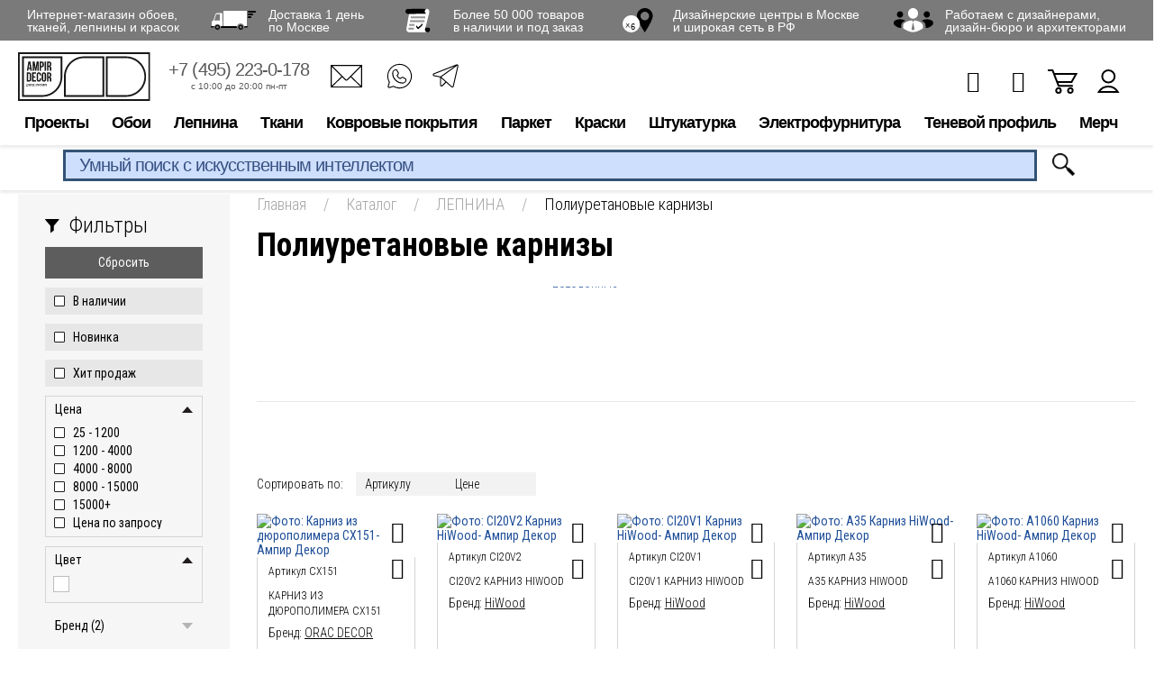

--- FILE ---
content_type: text/html; charset=UTF-8
request_url: https://www.ampir.ru/catalog/lepnina/_lepnye-karnizy/
body_size: 35933
content:
<!DOCTYPE html>
<html prefix="og: http://ogp.me/ns#" xmlns="http://www.w3.org/1999/xhtml" lang="ru" >
<head>
<link rel="preconnect" href="https://cdn.diginetica.net/">
    <!-- Google Tag Manager -->
    <script data-skip-moving="true">(function (w, d, s, l, i) {
            w[l] = w[l] || [];
            w[l].push({
                'gtm.start':
                    new Date().getTime(), event: 'gtm.js'
            });
            var f = d.getElementsByTagName(s)[0],
                j = d.createElement(s), dl = l != 'dataLayer' ? '&l=' + l : '';
            j.async = true;
            j.src =
                'https://www.googletagmanager.com/gtm.js?id=' + i + dl;
            f.parentNode.insertBefore(j, f);
        })(window, document, 'script', 'dataLayer', 'GTM-N98K3C');</script>
    <!-- End Google Tag Manager -->

    <meta name="google-site-verification" content="N8nsRIMVj837sCDgpasePnV6FrRKLZIW1pd3mD3JgXI"/>

    <meta property="og:title" content="Потолочные полиуретановые карнизы по выгодным ценам на ampir.ru"/>
    <meta property="og:description" content="На нашем сайте Вы найдете большой выбор потолочных полиуретановых карнизов по выгодным ценам. У нас также можно купить декоративные карнизы из дюрополимера на любой вкус."/>
    <meta property="og:image" content="https://www.ampir.ru/upload/iblock/4a3/4a3102365bc0182ce9480571ee39fc94.png"/>
    <meta property="og:image:width" content="500"/>
    <meta property="og:image:height" content="500"/>
    <meta property="og:type" content="website"/>
    <meta property="og:url" content="https://www.ampir.ru/catalog/lepnina/_lepnye-karnizy/?PATH=lepnye-karnizy/"/>
    <meta property="og:site_name" content="Ампир Декор" />

    <meta charset="utf-8">
<link rel="icon" href="https://www.ampir.ru/favicon.svg" type="image/svg+xml">
    <title>Купить потолочные карнизы из полиуретана, цены на полиуретановые карнизы в магазине лепнины Ампир Декор</title>
    <meta http-equiv="Content-Type" content="text/html; charset=UTF-8" />
<meta name="robots" content="index, follow" />
<meta name="keywords" content="карниз, полиуретан, цена, дюрополимер, полиуретановый, потолочный, декоративный, купить" />
<meta name="description" content="Интернет-магазин Ампир Декор предлагает купить полиуретановые карнизы по доступной цене с доставкой. Карнизы из полиуретана в наличии на складе в Москве, Санкт-Петербурге, Нижнем Новгороде и Калининграде" />
<link rel="canonical" href="https://www.ampir.ru/catalog/lepnina/_lepnye-karnizy/" />
<script data-skip-moving="true">(function(w, d, n) {var cl = "bx-core";var ht = d.documentElement;var htc = ht ? ht.className : undefined;if (htc === undefined || htc.indexOf(cl) !== -1){return;}var ua = n.userAgent;if (/(iPad;)|(iPhone;)/i.test(ua)){cl += " bx-ios";}else if (/Windows/i.test(ua)){cl += ' bx-win';}else if (/Macintosh/i.test(ua)){cl += " bx-mac";}else if (/Linux/i.test(ua) && !/Android/i.test(ua)){cl += " bx-linux";}else if (/Android/i.test(ua)){cl += " bx-android";}cl += (/(ipad|iphone|android|mobile|touch)/i.test(ua) ? " bx-touch" : " bx-no-touch");cl += w.devicePixelRatio && w.devicePixelRatio >= 2? " bx-retina": " bx-no-retina";if (/AppleWebKit/.test(ua)){cl += " bx-chrome";}else if (/Opera/.test(ua)){cl += " bx-opera";}else if (/Firefox/.test(ua)){cl += " bx-firefox";}ht.className = htc ? htc + " " + cl : cl;})(window, document, navigator);</script>


<link href="https://www.ampir.ru/bitrix/cache/css/s1/ampir/page_de7597685a45cfda37923bc31c657f70/page_de7597685a45cfda37923bc31c657f70_v1.css?175729918548393" type="text/css"  rel="stylesheet" />
<link href="https://www.ampir.ru/bitrix/cache/css/s1/ampir/template_b6fa28129a80e6d1f18bfb48a9b52319/template_b6fa28129a80e6d1f18bfb48a9b52319_v1.css?1757299172616096" type="text/css"  data-template-style="true" rel="stylesheet" />







<link rel="next" href="http://www.ampir.ru/catalog/lepnina/_lepnye-karnizy/page2/">



            <meta name="viewport" content="width=device-width, initial-scale=1, maximum-scale=1, user-scalable=no">
        <meta name='yandex-verification' content='4cc4380c46b088bc'/>
    <meta name="google-site-verification" content="K2ZqX_jiVy4eLCT4_6ohsUvLUs2Gief1NIb8dX57M60"/>
    <meta name="p:domain_verify" content="c04559e7d4126854dea454265d783a1c"/>

    <!--[if IE 8]>
    <meta http-equiv="X-UA-Compatible" content="IE=EmulateIE8"/>
    <![endif]-->
    
                        
            <link href="https://fonts.googleapis.com/css?family=Roboto+Condensed:300,400,400i,700&amp;subset=cyrillic-ext"
              rel="stylesheet" media='all'>
    
    

    <meta name="robots" content="noyaca"/>
	<script type="text/javascript" data-skip-moving="true">
		var digiScript = document.createElement('script');
		digiScript.src = '//cdn.diginetica.net/5746/client.js';
		digiScript.defer = true;
		digiScript.async = true;
		document.head.appendChild(digiScript);
	</script>
</head>
<body class="new_template">
<div id="panel"></div>

<div class="modal__basket"></div>

<!-- Google Tag Manager (noscript) -->
<noscript>
    <iframe src="https://www.googletagmanager.com/ns.html?id=GTM-N98K3C" height="0" width="0"
            style="display:none;visibility:hidden"></iframe>
</noscript>
<!-- End Google Tag Manager (noscript) -->



<!--
				<div id="sbjs_promo_add" style="display: none;"></div>
				?
					-->
    <div class="noclose"></div>
        

    <div class="beneficia__container">
        <div class="beneficia__content">
            <div class="beneficia">
                <div class="beneficia-box">
                    <div><span>Интернет-магазин обоев,<br> тканей, лепнины и красок</span></div>
                    <div><a rel="nofollow" href="https://yandex.ru/maps/213/moscow/house/varshavskoye_shosse_vl248s5/Z04YcwBhSkIFQFtvfXlyc3lmbQ==/?ll=37.570917%2C55.530522&utm_source=share&z=16.58" target="_blank"><span><i class="icon icon-truck"></i></span> <span>Доставка 1 день<br>по Москве</span></a>
                    </div>
                    <div><a href="https://www.ampir.ru/catalog/"><span><i class="icon icon-paper"></i></span> <span>Более 50 000 товаров<br> в наличии и под заказ</span></a>
                    </div>
                    <div><a href="https://www.ampir.ru/shops/"><span><i class="icon icon-pin"></i></span> <span>Дизайнерские центры в Москве<br>и широкая сеть в РФ</span></a>
                    </div>
                    <div><span><i class="icon icon-users"></i></span> <span><a target="_blank" rel="nofollow" href="https://ecosystem.ampir.ru/loyalty">Работаем с дизайнерами,<br> дизайн-бюро и архитекторами</a></span>
                    </div>
                </div>
            </div>
        </div>
    </div>

<header>
    <div class="header__content">
                                <div class="header__container header__container-child">                <div class="container">
                    <div class="head__box-top">
                        <div class="clear"></div>
                      <div class="h-box__container">
                        <div class="h-box-left">
                         <div class="touch-menu">
                          <i></i>
                          <i></i>
                          <i></i>
                         </div>
                         <div class="touch-menu-pc">
                          <i></i>
                          <i></i>
                          <i></i>
                         </div>

                            <div class="logo">
                                <a href="https://www.ampir.ru/">
                                    <img class="logo_img" src="/local/templates/ampir/images/svg/logo.svg" height="40" alt="#">
                                    <img class="fix_header_logo" src="/local/templates/ampir/images/svg/logo-fixed.svg"  alt="#">

                                </a>
                                </div>
                            <ul class="h-box-list xs-hidden">
                                <li class="h__box-list--item">
                                    <a rel="nofollow" href="tel:+74952230178">+7 (495) 223-0-178</a>
                                    <div class="h-box-work">
                                        <div>с 10:00 до 20:00 пн-пт</div>
                                    </div>
                                </li>
                                <li class="mr-0">
                                 <ul class="header__contacts">
                                  <li><a href="mailto:ampir.online@ampir.ru"><i class="icon-f-email" title="E-mail"></i></a></li>
                                  <li><a rel="nofollow" href="https://wa.me/79857902493"><i class="icon-f-whatsapp2" title="WhatsApp"></i></a></li>
                                  <li><a rel="nofollow" href="https://t.me/ampirdecor" target="_blank"><i class="icon-f-tg" title="Telegram"></i></a></li>
                                 </ul>
                                </li>
                            </ul>
                        </div>
                        <!-- /.h-box-left -->

                        <div class="h-box-right">

                        

                       
                          <ul class="h-box-link">
                              <li class="h-item-user js-product-delay-top">
                                                                    <span class="h-item-col" style="display: none">0</span>
                                  <a href="https://www.ampir.ru/personal/delayed/" class="header-btn__kit header-btn__kit-favorites"><i class="fa fa-heart-o" aria-hidden="true"></i></a>
                              </li>
                              <li class="h-item-user js-product-compare-top">
                                                                    <span class="h-item-col" style="display: none">0</span>
                                  <a href="https://www.ampir.ru/catalog/compare/" class="header-btn__kit header-btn__kit-compare"><i class="fa fa-bar-chart" aria-hidden="true"></i></a>
                              </li>
                              
<li class="h-item-basket">
    <a href="https://www.ampir.ru/personal/cart/">
                <i class="i-basket"></i>
    </a>
</li>                              <li class="h-item-user">
                                  <a href="https://www.ampir.ru/personal/"><i class="i-user"></i></a>
                              </li>
                          </ul>

                          

                        </div><!-- /.h-box-right -->
                      </div> <!-- /.h-box__container -->

                    <div class="h-box__bottom h-box__mobile">
                        <a class="h-box__phone" rel="nofollow" href="tel:+74952230178">+7 (495) 223-0-178</a>
                        <span class="search-btn-open search-btn-mobile">
                            <img src="/local/templates/ampir/images/icon-lupa.png" alt="icon-search">
                        </span>
                    </div>

                    </div><!-- /.head__box-top -->

                </div><!-- /.container -->
                <div class="head__box-bottom">
                    <!--start_top_menu-->
                    <ul class="nav xs-hidden">
	<li class="item-parent nav-item"><a rel="nofollow" href="">Проекты</a>
	<div class="dropdown__box">
		<ul class="drop__menu">
			<li class="item-child"><a rel="nofollow" href="https://ecosystem.ampir.ru" target="_blank">Экосистема Ампир Декор</a></li>
			<li class="item-child"><a href="https://www.ampir.ru/shops/">Салоны</a></li>
			<li class="item-child"><a rel="nofollow" href="https://www.ampir.ru/blog/" target="_blank">Блог</a></li>
			<li class="item-child"><a rel="nofollow" href="http://poshiv.ampir.ru" target="_blank">Пошив</a></li>
			<li class="item-child"><a rel="nofollow" href="https://www.ampir.ru/profi/" target="_blank">Профи</a></li>
			<li class="item-child"><a rel="nofollow" href="https://ecosystem.ampir.ru/moodbox" target="_blank">MoodBox</a> </li>
		</ul>
		 <!-- /.drop__menu -->
	</div>
	 <!-- /.dropdown__box --> </li>
	<li class="item-parent nav-item"><a href="https://www.ampir.ru/catalog/oboi/">Обои</a>
	<div class="dropdown__box">
		<ul class="drop__menu">
			<li class="item-child"><a href="https://www.ampir.ru/catalog/oboi/">Бренды</a>
			<div class="child-menu child-menu-brand pb-0">
				<ul class="child-menu-v2">
					<li><a rel="nofollow" href="https://www.ampir.ru/brands/ampir-decor/">Ampir Decor</a></li>
					<li><a rel="nofollow" href="https://www.ampir.ru/brands/affresco/">Affresco</a></li>
					<li><a rel="nofollow" href="https://www.ampir.ru/brands/arte/">ARTE</a></li>
					<li><a href="https://www.ampir.ru/brands/rasch/">Bauhaus</a></li>
					<li><a rel="nofollow" href="https://www.ampir.ru/brands/calcutta/">Calcutta</a></li>
					<li><a rel="nofollow" href="https://www.ampir.ru/brands/chelsea-decor-wallpapers/">Chelsea Decor Wallpapers</a> </li>
					<li><a rel="nofollow" href="https://www.ampir.ru/brands/greenwall/">Greenwall</a></li>
					<li><a rel="nofollow" href="https://www.ampir.ru/brands/guy-masureel/">Guy Masureel</a></li>
					<li><a rel="nofollow" href="https://www.ampir.ru/brands/masureel/">Masureel</a></li>
					<li><a rel="nofollow" href="https://www.ampir.ru/brands/harlequin/">Harlequin</a></li>
					<li><a rel="nofollow" href="https://www.ampir.ru/brands/hookedonwalls/">Hookedonwalls</a></li>
				</ul>
				<ul class="child-menu-v2">
					<li><a rel="nofollow" href="https://www.ampir.ru/catalog/oboi/?arrFilter_303_2339641214=Y&set_filter=Y">iD Wall</a></li>
					<li><a rel="nofollow" href="https://www.ampir.ru/brands/khroma/">Khroma</a></li>
					<li><a rel="nofollow" href="https://www.ampir.ru/brands/khroma-zoom/">Khroma Zoom</a></li>
					<li><a rel="nofollow" href="https://www.ampir.ru/catalog/oboi/?arrFilter_303_3158363477=Y&set_filter=Y">Lincrusta</a> </li>
					<li><a rel="nofollow" href="https://www.ampir.ru/brands/">Loymina</a></li>
					<li><a rel="nofollow" href="https://www.ampir.ru/brands/mallers/">Mallers</a><br>
 </li>
					<li><a rel="nofollow" href="https://www.ampir.ru/brands/morris-co/oboi/">Morris&amp;Co</a></li>
					<li><a rel="nofollow" href="https://www.ampir.ru/brands/omexco/">Omexco</a></li>
					<li><a rel="nofollow" href="https://www.ampir.ru/brands/sanderson/oboi/">Sanderson</a></li>
					<li><a rel="nofollow" href="https://www.ampir.ru/brands/scion/">Scion</a></li>
				</ul>
			</div>
 </li>
			<li class="item-child"><a rel="nofollow" href="https://www.ampir.ru/catalog/oboi/?in-stock=Y&set_filter=Y">В наличии</a> </li>
			<li class="item-child"><a rel="nofollow" href="https://www.ampir.ru/catalog/oboi/?new=Y&set_filter=Y">Новинки</a></li>
			<li class="item-child"><a href="https://www.ampir.ru/catalog/kley-dlya-oboev/">Клей для обоев</a></li>
			<li class="item-child"><a rel="nofollow" >Куда</a>
			<ul class="child-menu">
				<li><a rel="nofollow" href="https://www.ampir.ru/catalog/oboi/_oboi-dlya-kuhni/">В кухню</a>
				<div class="child__box">
					<ul class="child-sub-menu child-sub-list">
						<li><a rel="nofollow" href="https://www.ampir.ru/catalog/oboi/_oboi-dlya-kuhni/vinilovye-oboi-dlya-kuhni/">Виниловые</a> </li>
						<li><a rel="nofollow" href="https://www.ampir.ru/catalog/oboi/_oboi-dlya-kuhni/flizelinovye-oboi-dlya-kuhni/">Флизелиновые</a> </li>
					</ul>
				</div>
 </li>
				<li><a rel="nofollow" href="https://www.ampir.ru/catalog/oboi/_oboi-dlya-spalni/">В спальню</a></li>
				<li><a rel="nofollow" href="https://www.ampir.ru/catalog/oboi/_oboi-dlya-gostinoi/">В гостиную</a></li>
				<li><a rel="nofollow" href="https://www.ampir.ru/catalog/oboi/_oboi-v-koridor/">В коридор</a></li>
				<li><a rel="nofollow" href="https://www.ampir.ru/catalog/oboi/_oboi-dlya-detskoi-komnaty/">В детскую</a>
				<div class="child__box">
					<ul class="child-sub-menu child-sub-list">
						<li><a rel="nofollow" href="https://www.ampir.ru/catalog/oboi/_oboi-dlya-detskoi-komnaty/dlya_malchika/">Для мальчика</a></li>
						<li><a rel="nofollow" href="https://www.ampir.ru/catalog/oboi/_oboi-dlya-detskoi-komnaty/dlya_devochki/">Для девочки</a></li>
						<li><a rel="nofollow" href="https://www.ampir.ru/catalog/oboi/_oboi-dlya-podrostkovoi-komnaty/">Для подростков</a></li>
						<li><a rel="nofollow" href="https://www.ampir.ru/catalog/oboi/_oboi-dlya-detskoi-komnaty/flizelinovye-oboi-v-detskuyu/">Флизелиновые</a> </li>
						<li><a rel="nofollow" href="https://www.ampir.ru/catalog/oboi/_oboi-dlya-detskoi-komnaty/vinilovye-oboi-v-detskuyu/">Виниловые</a> </li>
						<li><a rel="nofollow" href="https://www.ampir.ru/catalog/oboi/_oboi-dlya-detskoi-komnaty/bumazhnye-oboi-dlya-detskoi-komnaty/">Бумажные</a> </li>
					</ul>
				</div>
 </li>
				<li><a rel="nofollow" href="https://www.ampir.ru/catalog/oboi/_oboi-dlya-zala/">В зал</a></li>
				<li><a rel="nofollow" href="https://www.ampir.ru/catalog/oboi/_oboi-dlya-vannoj/">В ванную</a></li>
			</ul>
 </li>
			<li class="item-child"><a rel="nofollow" >По материалу</a>
			<ul class="child-menu">
				<li><a rel="nofollow" href="https://www.ampir.ru/catalog/oboi/_vinilovye-oboi/">Виниловые</a></li>
				<li><a rel="nofollow" href="https://www.ampir.ru/catalog/oboi/_flizelinovye-oboi/">Флизелиновые</a></li>
				<li><a rel="nofollow" href="https://www.ampir.ru/catalog/oboi/_bumazhnye-oboi/">Бумажные</a></li>
				<li><a rel="nofollow" href="https://www.ampir.ru/catalog/oboi/_tkanevye-oboi/">Текстильные</a></li>
				<li><a rel="nofollow" href="https://www.ampir.ru/catalog/oboi/_bambukovye-oboi/">Бамбуковые</a></li>
				<li><a rel="nofollow" href="https://www.ampir.ru/catalog/oboi/_shelkovye-oboi/">Шелковые</a></li>
			</ul>
 </li>
			<li class="item-child"><a rel="nofollow" >По цвету</a>
			<ul class="child-menu">
				<li><a rel="nofollow" href="https://www.ampir.ru/catalog/oboi/_chernye-oboi/">Черные</a></li>
				<li><a rel="nofollow" href="https://www.ampir.ru/catalog/oboi/_belye-oboi-dlya-sten/">Белые</a></li>
				<li><a rel="nofollow" href="https://www.ampir.ru/catalog/oboi/_cherno-belye-oboi-dlya-sten/">Черно белые</a></li>
				<li><a rel="nofollow" href="https://www.ampir.ru/catalog/oboi/_fioletovye-oboi-dlya-sten/">Фиолетовые</a></li>
				<li><a rel="nofollow" href="https://www.ampir.ru/catalog/oboi/_rozovye-oboi-dlya-sten/">Розовые</a></li>
				<li><a rel="nofollow" href="https://www.ampir.ru/catalog/oboi/_zelenye-oboi-dlya-sten/">Зеленые</a></li>
				<li><a rel="nofollow" href="https://www.ampir.ru/catalog/oboi/_serye-oboi-dlya-sten/">Серые</a></li>
				<li><a rel="nofollow" href="https://www.ampir.ru/catalog/oboi/_bezhevye-oboi-dlya-sten/">Желтые</a></li>
				<li><a rel="nofollow" href="https://www.ampir.ru/catalog/oboi/_krasnye-oboi-dlya-sten/">Красные</a></li>
				<li><a rel="nofollow" href="https://www.ampir.ru/catalog/oboi/_bezhevye-oboi-dlya-sten/">Бежевые</a></li>
				<li><a rel="nofollow" href="https://www.ampir.ru/catalog/oboi/_sinie-oboi-dlya-sten/">Синие</a></li>
				<li><a rel="nofollow" href="https://www.ampir.ru/catalog/oboi/_golubye-oboi-dlya-sten/">Голубые</a></li>
				<li><a rel="nofollow" href="https://www.ampir.ru/catalog/oboi/_sirenevye-oboi-dlya-sten/">Сиреневые</a></li>
				<li><a rel="nofollow" href="https://www.ampir.ru/catalog/oboi/_oranzhevye-oboi-dlya-sten/">Оранжевые</a></li>
				<li><a rel="nofollow" href="https://www.ampir.ru/catalog/oboi/_zolotye-oboi-v-interere/">Золотые</a></li>
			</ul>
 </li>
			<li class="item-child"><a rel="nofollow" >С рисунком</a>
			<ul class="child-menu">
				<li><a rel="nofollow" href="https://www.ampir.ru/catalog/oboi/_oboi-v-kletku/">В клетку</a></li>
				<li><a rel="nofollow" href="https://www.ampir.ru/catalog/oboi/_oboi-v-polosku/">В полоску</a></li>
				<li><a rel="nofollow" href="https://www.ampir.ru/catalog/oboi/_geometricheskye-oboi/">Геометрия</a></li>
				<li><a rel="nofollow" href="https://www.ampir.ru/catalog/oboi/_oboi-s-uzorami-dlya-sten/">Узоры</a></li>
				<li><a rel="nofollow" href="https://www.ampir.ru/catalog/oboi/_animals-oboi/">С животными</a></li>
				<li><a rel="nofollow" href="https://www.ampir.ru/catalog/oboi/_abstraknye-oboi/">Абстракция</a></li>
				<li><a rel="nofollow" href="https://www.ampir.ru/catalog/oboi/_oboi-dlya-sten-s-cvetami/">Цветы</a></li>
				<li><a rel="nofollow" href="https://www.ampir.ru/catalog/oboi/_v-goroshek-oboi/">В горошек</a></li>
				<li><a rel="nofollow" href="https://www.ampir.ru/catalog/oboi/_s-pticami-oboi/">С птицами</a></li>
				<li><a rel="nofollow" href="https://www.ampir.ru/catalog/oboi/_s-krupnym-risunkom-oboi/">С крупным рисунком</a></li>
				<li><a rel="nofollow" href="https://www.ampir.ru/catalog/oboi/_oboi-s-uzorami-dlya-sten/oboi-s-rastitelnym-uzorom/">С растительным узором</a></li>
				<li><a rel="nofollow" href="https://www.ampir.ru/catalog/oboi/_oboi-s-uzorami-dlya-sten/oboi-s-melkim-uzorom/">С мелким рисунком</a></li>
			</ul>
 </li>
			<li class="item-child"><a rel="nofollow" >По стилю</a>
			<ul class="child-menu child-menu__grid child-menu__grid-3 item-width__230 pb-0">
				<ul class="child-menu-v2">
					<li><a rel="nofollow" href="https://www.ampir.ru/catalog/oboi/_odnotonnye-oboi-dlya-sten/">Однотонные</a></li>
					<li><a rel="nofollow" href="https://www.ampir.ru/catalog/oboi/_oboi-klassicheskie/">Классический</a></li>
					<li><a rel="nofollow" href="https://www.ampir.ru/catalog/oboi/_oboi-pod-kozhu/">Под кожу</a></li>
					<li><a rel="nofollow" href="https://www.ampir.ru/catalog/oboi/_derevyannye-oboi/">Под дерево</a></li>
					<li><a rel="nofollow" href="https://www.ampir.ru/catalog/oboi/_panno-na-stenu/">Панно</a></li>
					<li><a rel="nofollow" href="https://www.ampir.ru/catalog/oboi/_fotooboi/dizajnerskie-fotooboi/">Дизайнерские</a> </li>
					<li><a rel="nofollow" href="https://www.ampir.ru/catalog/oboi/_velvet-oboi/">Бархатные</a></li>
					<li><a rel="nofollow" href="https://www.ampir.ru/catalog/oboi/_damask-oboi/">Дамаск</a></li>
					<li><a rel="nofollow" href="https://www.ampir.ru/catalog/oboi/_perlamutrovye-oboi-dlya-sten/">Перламутровые</a> </li>
					<li><a rel="nofollow" href="https://www.ampir.ru/catalog/oboi/_leopardovye-oboi-dlya-sten/">Леопардовые</a></li>
					<li><a rel="nofollow" href="https://www.ampir.ru/catalog/oboi/_oboi-pod-plitku/">Плитки</a></li>
					<li><a rel="nofollow" href="https://www.ampir.ru/catalog/oboi/_svetlye-oboi-dlya-sten/">Светлые</a></li>
					<li><a rel="nofollow" href="https://www.ampir.ru/catalog/oboi/_vintazhnye-oboi-dlya-sten/">Ретро</a></li>
					<li><a rel="nofollow" href="https://www.ampir.ru/catalog/oboi/_oboi-vostochnyj/">Восточный</a></li>
					<li><a rel="nofollow" href="https://www.ampir.ru/catalog/oboi/_oboi-suzetnye/">С сюжетом</a></li>
					<li><a rel="nofollow" href="https://www.ampir.ru/catalog/oboi/_oboi-freski/">Фрески</a></li>
					<li><a rel="nofollow" href="https://www.ampir.ru/catalog/oboi/_oboi-anglijskij/">Анлийский</a></li>
					<li><a rel="nofollow" href="https://www.ampir.ru/catalog/oboi/_imitacija-tkani-oboi/">Имитация ткани</a></li>
					<li><a rel="nofollow" href="https://www.ampir.ru/catalog/oboi/_oboi-dvorcovyj/">Дворцовый</a></li>
					<li><a rel="nofollow" href="https://www.ampir.ru/catalog/oboi/_oboi-v-yaponskom-stile/">Японский</a></li>
					<li><a rel="nofollow" href="https://www.ampir.ru/catalog/oboi/_oboi-peisli/">Пейсли</a></li>
					<li><a rel="nofollow" href="https://www.ampir.ru/catalog/oboi/_imitacija-bambuka-oboi/">Имитация бамбука</a> </li>
					<li><a rel="nofollow" href="https://www.ampir.ru/catalog/oboi/_oboi-amerikanskij/">Американский</a></li>
					<li><a rel="nofollow" href="https://www.ampir.ru/catalog/oboi/_oboi-v-stile-kantri/">Кантри</a></li>
					<li><a rel="nofollow" href="https://www.ampir.ru/catalog/oboi/_oboi-loft/">Лофт</a></li>
					<li><a rel="nofollow" href="https://www.ampir.ru/catalog/oboi/_oboi-pod-kamen/">Камень</a></li>
					<li><a rel="nofollow" href="https://www.ampir.ru/catalog/oboi/_gladkie_oboi/">Гладкие</a></li>
					<li><a rel="nofollow" href="https://www.ampir.ru/catalog/oboi/_oboi-italjanskij/">Итальянский</a></li>
					<li><a rel="nofollow" href="https://www.ampir.ru/catalog/oboi/_oboi-iz-bisera/">С бисером</a></li>
					<li><a rel="nofollow" href="https://www.ampir.ru/catalog/oboi/_oboi-shelkografiya/">Шелкография</a></li>
				</ul>
			</ul>
 </li>
			<li class="item-child"><a rel="nofollow" >Страна</a>
			<ul class="child-menu">
				<li><a rel="nofollow" href="https://www.ampir.ru/catalog/oboi/_anglijskie_oboi/">Англия</a></li>
				<li><a rel="nofollow" href="https://www.ampir.ru/catalog/oboi/_italyanskie-oboi/">Италия</a></li>
				<li><a rel="nofollow" href="https://www.ampir.ru/catalog/oboi/_kitayskie-oboi/">Китай</a></li>
				<li><a rel="nofollow" href="https://www.ampir.ru/catalog/oboi/_belgijskie-oboi/">Бельгия</a></li>
				<li><a rel="nofollow" href="https://www.ampir.ru/catalog/oboi/_francuzkie-oboi/">Франция</a></li>
				<li><a rel="nofollow" href="https://www.ampir.ru/catalog/oboi/_amerikanskie-oboi/">США</a></li>
				<li><a rel="nofollow" href="https://www.ampir.ru/catalog/oboi/_polskie-oboi/">Польша</a></li>
				<li><a rel="nofollow" href="https://www.ampir.ru/catalog/oboi/_gollandskie-oboi/">Нидерланды</a></li>
				<li><a rel="nofollow" href="https://www.ampir.ru/catalog/oboi/_nemetskie-oboi/">Германия</a></li>
			</ul>
 </li>
			<li class="item-child"><a href="https://www.ampir.ru/brands/rasch/bauhaus/">Обои под покраску</a></li>
			<li class="item-child"><a rel="nofollow" href="https://www.ampir.ru/catalog/oboi/_fotooboi/">Фотообои</a>
			<ul class="child-menu">
				<li><a rel="nofollow" href="https://www.ampir.ru/catalog/oboi/_fotooboi/vinilovye-fotoboi/">Виниловые</a></li>
				<li><a rel="nofollow" href="https://www.ampir.ru/catalog/oboi/_fotooboi/flizelinovye-fotooboi/">Флизелиновые</a> </li>
				<li><a rel="nofollow" href="https://www.ampir.ru/catalog/oboi/_fotooboi/fotooboi-priroda/">Природа</a></li>
				<li><a rel="nofollow" href="https://www.ampir.ru/catalog/oboi/_fotooboi/fotooboi-priroda/">3D</a></li>
				<li><a rel="nofollow" href="https://www.ampir.ru/catalog/oboi/_fotooboi/cherno-belye-fotooboi/">Черно-белые</a></li>
				<li><a rel="nofollow" href="https://www.ampir.ru/catalog/oboi/_fotooboi/foto-oboi-more/">Море</a></li>
				<li><a rel="nofollow" href="https://www.ampir.ru/catalog/oboi/_fotooboi/fotooboi-cvety/">Цветы</a></li>
			</ul>
 </li>
			<li class="item-child"><a rel="nofollow" href="https://www.ampir.ru/catalog/oboi/_3d-oboi-dlya-sten/">С 3D эффектом</a></li>
			<li class="item-child"><a rel="nofollow" href="https://www.ampir.ru/catalog/oboi/_besshovnye-oboi/">Бесшовные</a>
			<ul class="child-menu">
				<li><a rel="nofollow" href="https://www.ampir.ru/catalog/oboi/_metraznye-besshovnye-oboi/">Метражные</a></li>
			</ul>
 </li>
			<li class="item-child"><a rel="nofollow" href="https://www.ampir.ru/catalog/oboi/_moyushhiesya-oboi/">Моющиеся</a></li>
			<li class="item-child"><a rel="nofollow" >Подборки</a>
			<ul class="child-menu">
				<li><a rel="nofollow" href="https://www.ampir.ru/catalog/oboi/_tkanevye-oboi/besshovnye-tekstilnye-oboi/">Бесшовные текстильные</a></li>
				<li><a rel="nofollow" href="https://www.ampir.ru/catalog/oboi/_tkanevye-oboi/tekstilnye-oboi-italiya/">Текстильные Италия</a></li>
				<li><a rel="nofollow" href="https://www.ampir.ru/catalog/oboi/_originalnye-oboi/">Необычные</a></li>
				<li><a rel="nofollow" href="https://www.ampir.ru/catalog/oboi/_elitnye-oboi/">Элитные</a></li>
				<li><a rel="nofollow" href="https://www.ampir.ru/catalog/oboi/_krasivye-oboi-dlya-sten/">Красивые</a></li>
				<li><a rel="nofollow" href="https://www.ampir.ru/catalog/oboi/_oboi-dlya-kuhni/vinilovye-oboi-dlya-kuhni/">Виниловые для кухни</a></li>
				<li><a rel="nofollow" href="https://www.ampir.ru/catalog/oboi/_oboi-dlya-kuhni/flizelinovye-oboi-dlya-kuhni/">Флизелиновые для кухни</a></li>
			</ul>
 </li>
		</ul>
		 <!-- /.drop__menu -->
	</div>
	 <!-- /.dropdown__box --> </li>
	<li class="item-parent nav-item"><a href="https://www.ampir.ru/catalog/lepnina/">Лепнина</a>
	<div class="dropdown__box">
		<ul class="drop__menu">
			<li class="item-child"><a href="https://www.ampir.ru/catalog/lepnina/?arrFilter_303_3425957878=Y&set_filter=Y">Mallers</a>
			<div class="child-menu child-menu-brand pb-0">
				<ul class="child-menu-v2">
					<li><a rel="nofollow" href="https://www.ampir.ru/catalog/lepnina/?arrFilter_283_938503525=Y&arrFilter_287_3768148590=Y&set_filter=Y">Плинтусы</a> </li>
					<li><a rel="nofollow" href="https://www.ampir.ru/catalog/lepnina/?arrFilter_283_938503525=Y&arrFilter_287_2320018556=Y&set_filter=Y">Карнизы</a> </li>
					<li><a rel="nofollow" href="https://www.ampir.ru/catalog/lepnina/?arrFilter_283_938503525=Y&arrFilter_287_3881396040=Y&set_filter=Y">Молдинги</a> </li>
					<li><a rel="nofollow" href="https://www.ampir.ru/catalog/lepnina/390075/">Клей</a></li>
				</ul>
			</div>
 </li>
			<li class="item-child"><a rel="nofollow" href="https://www.ampir.ru/brands/orac-decor/">Orac Decor</a></li>
			<li class="item-child"><a rel="nofollow" href="https://www.ampir.ru/brands/hiwood/">HiWood</a><br>
 </li>
			<li class="item-child"><a rel="nofollow" href="https://www.ampir.ru/brands/evroplast/">Европласт</a>
			<hr>
 </li>
			<li class="item-child"><a rel="nofollow" href="https://www.ampir.ru/catalog/lepnina/?arrFilter_287_3768148590=Y&arrFilter_287_4216462029=Y&set_filter=Y">Плинтусы</a> </li>
			<li class="item-child"><a rel="nofollow" href="https://www.ampir.ru/catalog/lepnina/?arrFilter_287_2320018556=Y&arrFilter_287_4286246776=Y&set_filter=Y">Карнизы</a> </li>
			<li class="item-child"><a href="https://www.ampir.ru/catalog/paneli/">Панели</a></li>
			<li class="item-child"><a rel="nofollow" href="https://www.ampir.ru/catalog/lepnina/?in-stock=Y&set_filter=Y">В наличии</a> </li>
			<li class="item-child"><a rel="nofollow" href="https://www.ampir.ru/catalog/lepnina/?new=Y&set_filter=Y">Новинки</a></li>
			<li class="item-child"><a rel="nofollow" href="https://www.ampir.ru/catalog/lepnina/?hit=Y&set_filter=Y">Хиты продаж</a></li>
			<li class="item-child"><a rel="nofollow" href="https://www.ampir.ru/catalog/lepnina/_klej-dlya-poliuretana/">Клей для лепнины</a></li>
		</ul>
		 <!-- /.drop__menu -->
	</div>
	 <!-- /.dropdown__box --> </li>
	<li class="item-parent nav-item"><a href="https://www.ampir.ru/catalog/tkani/">Ткани</a>
	<div class="dropdown__box">
		<ul class="drop__menu">
			<li class="item-child"><a rel="nofollow" >Бренды</a>
			<div class="child-menu child-menu-brand pb-0">
				<ul class="child-menu-v2">
					<li><a rel="nofollow" href="https://www.ampir.ru/brands/5-avenyu/">5 Авеню</a></li>
					<li><a rel="nofollow" href="https://www.ampir.ru/brands/ado/">ADO</a></li>
					<li><a rel="nofollow" href="https://www.ampir.ru/brands/ampir-decor/tkani//">Ampir Decor</a></li>
					<li><a rel="nofollow" href="https://www.ampir.ru/brands/khroma/tkani/">Khroma</a></li>
					<li><a rel="nofollow" href="https://www.ampir.ru/brands/guy-masureel/tkani/">Guy Masureel</a></li>
					<li><a rel="nofollow" href="https://www.ampir.ru/brands/sanderson/tkani/">Sanderson</a></li>
				</ul>
				<ul class="child-menu-v2">
					<li><a rel="nofollow" href="https://www.ampir.ru/brands/morris-co/tkani/">Morris&amp;Co</a></li>
					<li><a rel="nofollow" href="https://www.ampir.ru/brands/zimmer_rohde/">Zimmer+Rohde</a></li>
				</ul>
			</div>
 </li>
			<li class="item-child"><a rel="nofollow" href="https://www.ampir.ru/catalog/tkani/?new=Y&set_filter=Y">Новинки</a></li>
			<li class="item-child"><a rel="nofollow" >По стилю/рисунку</a>
			<div class="child-menu child-menu-brand pb-0">
				<ul class="child-menu-v2">
					<li><a rel="nofollow" href="https://www.ampir.ru/catalog/tkani/_tkani/klassika/">Классика</a></li>
					<li><a rel="nofollow" href="https://www.ampir.ru/catalog/tkani/_tkani/kletka/">Клетка</a></li>
					<li><a rel="nofollow" href="https://www.ampir.ru/catalog/tkani/_tkani/melkij_risunok/">Мелкий рисунк</a></li>
					<li><a rel="nofollow" href="https://www.ampir.ru/catalog/tkani/_tkani/melkij_uzor/">Мелкий узор</a></li>
					<li><a rel="nofollow" href="https://www.ampir.ru/catalog/tkani/_tkani/pastoral_syuzhet/">Сюжетные</a></li>
					<li><a rel="nofollow" href="https://www.ampir.ru/catalog/tkani/_tkani/rastitelnyj/">Растительный орнамент</a> </li>
					<li><a rel="nofollow" href="https://www.ampir.ru/catalog/tkani/_tkani/s_ornamentom/">Орнамент</a></li>
					<li><a rel="nofollow" href="https://www.ampir.ru/catalog/tkani/_tkani/uzor/">Узоры</a></li>
					<li><a rel="nofollow" href="https://www.ampir.ru/catalog/tkani/_tkani/ogurcy_pejsli/">С рисунком огурцов пейсли</a></li>
					<li><a rel="nofollow" href="https://www.ampir.ru/catalog/tkani/_tkani/biser/">Бисер</a></li>
					<li><a rel="nofollow" href="https://www.ampir.ru/catalog/tkani/_kruzhevo/">Кружево</a></li>
					<li><a rel="nofollow" href="https://www.ampir.ru/catalog/tkani/_tkani/odnotonnyj/">Однотонные</a></li>
					<li><a rel="nofollow" href="https://www.ampir.ru/catalog/tkani/_tkani-s-etnicheskim-risunkom/">Этнический рисунок</a></li>
				</ul>
				<ul class="child-menu-v2">
					<li><a rel="nofollow" href="https://www.ampir.ru/catalog/tkani/_tkani-damask/">Дамаск</a></li>
					<li><a rel="nofollow" href="https://www.ampir.ru/catalog/tkani/_gladkie-tkani/">Гладкие</a></li>
					<li><a rel="nofollow" href="https://www.ampir.ru/catalog/tkani/_relefnye-tkani/">Рельефные</a></li>
					<li><a rel="nofollow" href="https://www.ampir.ru/catalog/tkani/_tkani-s-printom/">Принт</a></li>
					<li><a rel="nofollow" href="https://www.ampir.ru/catalog/tkani/_tkani-s-vyshivkoy/">Вышивка</a></li>
					<li><a rel="nofollow" href="https://www.ampir.ru/catalog/tkani/_tkani/abstraktnyj/">Абстрактные</a></li>
					<li><a rel="nofollow" href="https://www.ampir.ru/catalog/tkani/_tkani/geometriya/">Геометрия</a></li>
					<li><a rel="nofollow" href="https://www.ampir.ru/catalog/tkani/_tkani/zhivotnyj/">Животные</a></li>
					<li><a rel="nofollow" href="https://www.ampir.ru/catalog/tkani/_tkani/morskoj/">Морская тематика</a></li>
					<li><a rel="nofollow" href="https://www.ampir.ru/catalog/tkani/_tkani/poloska/">Полоски</a></li>
					<li><a rel="nofollow" href="https://www.ampir.ru/catalog/tkani/_cvetochnyj/">Цветочные</a></li>
					<li><a rel="nofollow" href="https://www.ampir.ru/catalog/tkani/_tkani-s-uzorom/">Узоры</a></li>
					<li><a rel="nofollow" href="https://www.ampir.ru/catalog/tkani/_vual/">Вуаль</a></li>
				</ul>
			</div>
 </li>
			<li class="item-child"><a rel="nofollow" >По назначению</a>
			<ul class="child-menu">
				<li><a rel="nofollow" href="https://www.ampir.ru/catalog/tkani/_parternaya/">Портьерные для штор</a></li>
				<li><a rel="nofollow" href="https://www.ampir.ru/catalog/tkani/_tkani/obivochnaya/">Обивочные</a></li>
				<li><a rel="nofollow" href="https://www.ampir.ru/catalog/tkani/_universalnaya/">Универсальные</a></li>
				<li><a rel="nofollow" href="https://www.ampir.ru/catalog/tkani/_podkladka/">Подкладочные</a></li>
			</ul>
 </li>
			<li class="item-child"><a rel="nofollow" >Цвет</a>
			<div class="child-menu child-menu-brand pb-0">
				<ul class="child-menu-v2">
					<li><a rel="nofollow" href="https://www.ampir.ru/catalog/tkani/_bezhevye-tkani/">Бежевые</a></li>
					<li><a rel="nofollow" href="https://www.ampir.ru/catalog/tkani/_belye-tkani/">Белые</a></li>
					<li><a rel="nofollow" href="https://www.ampir.ru/catalog/tkani/_biryuzovye-tkani/">Бирюзовые</a></li>
					<li><a rel="nofollow" href="https://www.ampir.ru/catalog/tkani/_bordovye-tkani/">Бордовые</a></li>
					<li><a rel="nofollow" href="https://www.ampir.ru/catalog/tkani/_golubye-tkani/">Голубые</a></li>
					<li><a rel="nofollow" href="https://www.ampir.ru/catalog/tkani/_zhyeltye-tkani/">Жёлтые</a></li>
					<li><a rel="nofollow" href="https://www.ampir.ru/catalog/tkani/_zelyenye-tkani/">Зелёные</a></li>
					<li><a rel="nofollow" href="https://www.ampir.ru/catalog/tkani/_tkani-tsveta-zoloto/">Золотые</a></li>
					<li><a rel="nofollow" href="https://www.ampir.ru/catalog/tkani/_korichnevye-tkani/">Коричневые</a></li>
				</ul>
				<ul class="child-menu-v2">
					<li><a rel="nofollow" href="https://www.ampir.ru/catalog/tkani/_krasnye-tkani/">Красные</a></li>
					<li><a rel="nofollow" href="https://www.ampir.ru/catalog/tkani/_lilovye-tkani/">Лиловые</a></li>
					<li><a rel="nofollow" href="https://www.ampir.ru/catalog/tkani/_oranzhevye-tkani/">Оранжевые</a></li>
					<li><a rel="nofollow" href="https://www.ampir.ru/catalog/tkani/_rozovye-tkani/">Розовые</a></li>
					<li><a rel="nofollow" href="https://www.ampir.ru/catalog/tkani/_tkani-tsveta-serebro/">Серебряные</a></li>
					<li><a rel="nofollow" href="https://www.ampir.ru/catalog/tkani/_serye-tkani/">Серые</a></li>
					<li><a rel="nofollow" href="https://www.ampir.ru/catalog/tkani/_sinie-tkani/">Синие</a></li>
					<li><a rel="nofollow" href="https://www.ampir.ru/catalog/tkani/_chyernye-tkani/">Чёрные</a></li>
					<li><a rel="nofollow" href="https://www.ampir.ru/catalog/tkani/_tsvetnye-tkani/">Цветные</a></li>
				</ul>
			</div>
 </li>
			<li class="item-child"><a rel="nofollow" >Материал</a>
			<div class="child-menu child-menu-brand pb-0">
				<ul class="child-menu-v2">
					<li><a rel="nofollow" href="https://www.ampir.ru/catalog/tkani/_flizelinovye-tkani/">Флизелин</a></li>
					<li><a rel="nofollow" href="https://www.ampir.ru/catalog/tkani/_tkan-poliester/">Полиэстер</a></li>
					<li><a rel="nofollow" href="https://www.ampir.ru/catalog/tkani/_organza/">Органза</a></li>
					<li><a rel="nofollow" href="https://www.ampir.ru/catalog/tkani/_viskoza/">Вискоза</a></li>
					<li><a rel="nofollow" href="https://www.ampir.ru/catalog/tkani/_trevira/">Тревира</a></li>
					<li><a rel="nofollow" href="https://www.ampir.ru/catalog/tkani/_shenil/">Шенил</a></li>
					<li><a rel="nofollow" href="https://www.ampir.ru/catalog/tkani/_blekaut/">Блэкаут</a></li>
					<li><a rel="nofollow" href="https://www.ampir.ru/catalog/tkani/_tafta/">Тафт</a></li>
					<li><a rel="nofollow" href="https://www.ampir.ru/catalog/tkani/_batist/">Батист</a></li>
					<li><a rel="nofollow" href="https://www.ampir.ru/catalog/tkani/_barkhatnye-tkani/">Бархат</a></li>
				</ul>
				<ul class="child-menu-v2">
					<li><a rel="nofollow" href="https://www.ampir.ru/catalog/tkani/_zhakkardovye-tkani/">Жаккард</a></li>
					<li><a rel="nofollow" href="https://www.ampir.ru/catalog/tkani/_lnyanye-tkani/">Лён</a></li>
					<li><a rel="nofollow" href="https://www.ampir.ru/catalog/tkani/_sinteticheskii/">Синтетика</a></li>
					<li><a rel="nofollow" href="https://www.ampir.ru/catalog/tkani/_smesovii/">Смесовые</a></li>
					<li><a rel="nofollow" href="https://www.ampir.ru/catalog/tkani/_khlopkovye-tkani/">Хлопок</a></li>
					<li><a rel="nofollow" href="https://www.ampir.ru/catalog/tkani/_shyelkovye-tkani/">Шёлк</a></li>
					<li><a rel="nofollow" href="https://www.ampir.ru/catalog/tkani/_sherstyanye-tkani/">Шерсть</a></li>
					<li><a rel="nofollow" href="https://www.ampir.ru/catalog/tkani/_tkani-iz-velyura-floka/">Велюр, флок</a></li>
					<li><a rel="nofollow" href="https://www.ampir.ru/catalog/tkani/_naturalnii/">Натуральные</a></li>
				</ul>
			</div>
 </li>
			<li class="item-child"><a rel="nofollow" >Страна</a>
			<div class="child-menu child-menu-brand pb-0">
				<ul class="child-menu-v2">
					<li><a rel="nofollow" href="https://www.ampir.ru/catalog/tkani/_angliyskie-tkani/">Англия</a></li>
					<li><a rel="nofollow" href="https://www.ampir.ru/catalog/tkani/_belgiyskie-tkani/">Бельгия</a></li>
					<li><a rel="nofollow" href="https://www.ampir.ru/catalog/tkani/_nemetskie-tkani/">Германия</a></li>
					<li><a rel="nofollow" href="https://www.ampir.ru/catalog/tkani/_ispanskie-tkani/">Испания</a></li>
					<li><a href="https://www.ampir.ru/catalog/tkani/_italyanskie-tkani/">Италия</a></li>
					<li><a rel="nofollow" href="https://www.ampir.ru/catalog/tkani/_kitayskie-tkani/">Китай</a></li>
					<li><a rel="nofollow" href="https://www.ampir.ru/catalog/tkani/_indiyskie-tkani/">Индия</a></li>
					<li><a rel="nofollow" href="https://www.ampir.ru/catalog/tkani/_tkan-niderlandy/">Нидерланды</a></li>
				</ul>
				<ul class="child-menu-v2">
					<li><a rel="nofollow" href="https://www.ampir.ru/catalog/tkani/_tkani/novaya_zelandiya/">Новая Зеландия</a></li>
					<li><a rel="nofollow" href="https://www.ampir.ru/catalog/tkani/_tkani-tayvan/">Тайвань</a></li>
					<li><a rel="nofollow" href="https://www.ampir.ru/catalog/tkani/_tkani-iz-taylanda/">Тайланд</a></li>
					<li><a rel="nofollow" href="https://www.ampir.ru/catalog/tkani/_turetskie-tkani/">Турецкие ткани</a></li>
					<li><a rel="nofollow" href="https://www.ampir.ru/catalog/tkani/_frantsuzskie-tkani/">Франция</a></li>
					<li><a rel="nofollow" href="https://www.ampir.ru/catalog/tkani/_shveytsarskie-tkani/">Швейцария</a></li>
					<li><a rel="nofollow" href="https://www.ampir.ru/catalog/tkani/_amerikanskie/">США</a></li>
				</ul>
			</div>
 </li>
			<li class="item-child"><a rel="nofollow" href="https://www.ampir.ru/catalog/tkani/_tul/">Тюль</a>
			<ul class="child-menu">
				<li><a rel="nofollow" href="https://www.ampir.ru/catalog/tkani/_tul/tyul-dlya-spalni/">Для спальни</a></li>
				<li><a rel="nofollow" href="https://www.ampir.ru/catalog/tkani/_tul/tyul-dlya-gostinoj/">Для гостиной</a></li>
				<li><a rel="nofollow" href="https://www.ampir.ru/catalog/tkani/_tul/tyul-dlya-kuhni/">Для кухни</a></li>
				<li><a rel="nofollow" href="https://www.ampir.ru/catalog/tkani/_tyul-dlya-zala/">Для зала</a></li>
				<li><a rel="nofollow" href="https://www.ampir.ru/catalog/tkani/_tyul-dlya-detskoj/">Для детской</a></li>
				<li><a rel="nofollow" href="https://www.ampir.ru/catalog/tkani/_tul/belyy-tyul/">Белый тюль</a></li>
			</ul>
 </li>
		</ul>
		 <!-- /.drop__menu -->
	</div>
	 <!-- /.dropdown__box --> </li>
	<li><a href="https://www.ampir.ru/catalog/kovry/">Ковровые покрытия</a></li>
	<li><a href="https://www.ampir.ru/catalog/parketnaya-doska/">Паркет</a></li>
	<li class="item-parent nav-item"><a href="https://www.ampir.ru/catalog/kraski/">Краски</a>
	<div class="dropdown__box">
		<ul class="drop__menu">
			<li class="item-child"><a rel="nofollow" href="https://www.ampir.ru/catalog/kraski/_mallers/">Mallers</a></li>
			<li class="item-child"><a href="https://www.ampir.ru/brands/heritage-by-sikkens/">Heritage by Sikkens</a></li>
		</ul>
		 <!-- /.drop__menu -->
	</div>
 </li>
	<li><a href="https://www.ampir.ru/catalog/shtukaturka/">Штукатурка</a></li>
	<li class="item-parent nav-item"><a href="https://www.ampir.ru/catalog/elektrofurnitura/">Электрофурнитура</a>
	<div class="dropdown__box">
		<ul class="drop__menu">
			<li class="item-child"><a rel="nofollow" href="https://www.ampir.ru/brands/l-artisan/">L'artisan</a></li>
			<li class="item-child"><a rel="nofollow" href="https://www.ampir.ru/brands/jung/">Jung</a></li>
			<li class="item-child"><a rel="nofollow" href="https://www.ampir.ru/brands/werkel/">Werkel</a></li>
			<li class="item-child"><a href="https://www.ampir.ru/brands/elektrostandard/"> Elektrostandart</a></li>
			<li class="item-child"><a href="https://www.ampir.ru/brands/elektrostandard-pro/"> Elektrostandart Pro</a></li>
			<li class="item-child"><a href="https://www.ampir.ru/brands/eurosvet/"> Eurosvet</a></li>
		</ul>
		 <!-- /.drop__menu -->
	</div>
	 <!-- /.dropdown__box --> </li>
	<li><a href="https://www.ampir.ru/brands/decaro/">Теневой профиль</a></li>
	<li><a href="https://www.ampir.ru/catalog/merch/">Мерч</a></li>
</ul>                    <!--end_top_menu-->
                    <!-- <span class="search-btn-open xs-hidden"><i class="icon-search"></i></span> -->

                    <button class="search-btn button search-btn-js"><i class="icon-search"></i></button>
                </div><!-- /.head__box-top -->

                <div class="main-search__static">
                    <div id="mainsearch" class="mainsearch__container head__box-search searchOpen searchOpenTablet">
                    <div class="main-search">
                        <form action="/search/index.php">
                            <input size="15" name="q" id="qplSKIW" value=""
                                    class="search-input field search-suggest search-suggestion" type="text"
                                    autocomplete="off" placeholder="Умный поиск с искусственным интеллектом">
                            <div class="clear-search"></div>
                            <button type="submit" class="search-btn button"><i class="icon-search"></i>
                            </button>
                        </form>
                    </div>
                    </div>
                    <button class="search-btn search-btn__open searchBtnJs"><i class="icon-search"></i>
                </div><!-- /.head__box-search -->


            </div><!-- /.header__container -->
        </div><!-- /.header__content -->


            
</header>

<div class="menu__container">
    <div class="menu__content">
        <span class="menu-close"></span>
        <div class="menu__box">
            <ul class="menu">
                
                <li class="mobile-catalog-menu">
                    <a rel="nofollow" href=""><i class="i-cat-service i-cat"></i><span>Проекты и услуги</span></a>
                    <span class="parent-btn parent-lv1"></span>
                    <ul class="sub-menu">
                        <li><a rel="nofollow" href="https://ecosystem.ampir.ru" target="_blank">Экосистема Ампир Декор</a></li>
                        <li><a rel="nofollow" href="https://www.ampir.ru/blog/" target="_blank">Блог</a></li>
                        <li><a rel="nofollow" href="http://poshiv.ampir.ru" target="_blank">Пошив</a></li>
                        <li><a rel="nofollow" href="http://obivka-mebeli.ampir.ru/" target="_blank">Обивка</a></li>
                        <li><a rel="nofollow" href="https://www.ampir.ru/profi/" target="_blank">Профи</a></li>
                        <li><a rel="nofollow" href="https://ecosystem.ampir.ru/moodbox" target="_blank">MoodBox</a></li>
                    </ul>
                </li>
                <li class="mobile-catalog-menu">
                    <a href="https://www.ampir.ru/catalog/oboi/"><i class="i-cat-1 i-cat"></i><span>Обои</span></a>
                    <span class="parent-btn parent-lv1"></span>
                    <ul class="sub-menu">
                        <li>
                            <a rel="nofollow">Бренды</a><span class="parent-btn parent-lv2"></span>
                            <ul class="sub-menu-v2">
                                <li><a rel="nofollow" href="https://www.ampir.ru/brands/ampir-decor/">Ampir Decor</a></li>
                                <li><a rel="nofollow" href="https://www.ampir.ru/brands/affresco/">Affresco</a></li>
                                <li><a rel="nofollow" href="https://www.ampir.ru/brands/arte/">ARTE</a></li>
                                <li><a rel="nofollow" href="https://www.ampir.ru/brands/Bauhaus/">Bauhaus</a></li>
                                <li><a rel="nofollow" href="https://www.ampir.ru/brands/calcutta/">Calcutta</a></li>
                                <li><a rel="nofollow" href="https://www.ampir.ru/brands/chelsea-decor-wallpapers/">Chelsea Decor Wallpapers</a></li>
                                <li><a rel="nofollow" href="https://www.ampir.ru/brands/fresq/">FresQ</a></li>
                                <li><a rel="nofollow" href="https://www.ampir.ru/brands/greenwall/">Greenwall</a></li>
                                <li><a rel="nofollow" href="https://www.ampir.ru/brands/guy-masureel/">Guy Masureel</a></li>
                                <li><a rel="nofollow" href="https://www.ampir.ru/brands/harlequin/">Harlequin</a></li>
                                <li><a rel="nofollow" href="https://www.ampir.ru/brands/hookedonwalls/">Hookedonwalls</a></li>
                                <li><a rel="nofollow" href="https://www.ampir.ru/catalog/oboi/?AJAX_TYPE=CATALOG_FILTER&SECTION_ID=1857&action_filter=Y&arrFilter[PROPERTY_BREND][]=ID%20Wall">iD Wall</a></li>
                                <li><a rel="nofollow" href="https://www.ampir.ru/brands/khroma/">Khroma</a></li>
                                <li><a rel="nofollow" href="https://www.ampir.ru/brands/khroma-zoom/">Khroma Zoom</a></li>
                                <li><a rel="nofollow" href="https://www.ampir.ru/catalog/oboi/?AJAX_TYPE=CATALOG_FILTER&SECTION_ID=1857&action_filter=Y&arrFilter[PROPERTY_BREND][]=Lincrusta">Lincrusta</a></li>
                                <li><a rel="nofollow" href="https://www.ampir.ru/brands/">Loymina</a></li>
                                <li><a rel="nofollow" href="https://www.ampir.ru/brands/mallers/?AJAX_TYPE=CATALOG_FILTER&action_filter=Y&arrFilter[PROPERTY_MATERIAL][]=Стеклохолст&arrFilter[PROPERTY_MATERIAL][]=Флизелин">Mallers</a><br></li>
                                <li><a rel="nofollow" href="https://www.ampir.ru/brands/morris-co/">Morris&amp;Co</a></li>
                                <li><a rel="nofollow" href="https://www.ampir.ru/brands/omexco/">Omexco</a></li>
                                <li><a rel="nofollow" href="https://www.ampir.ru/brands/rasch-textil/">Rasch Textil</a></li>
                                <li><a rel="nofollow" href="https://www.ampir.ru/brands/sanderson/">Sanderson</a></li>
                                <li><a rel="nofollow" href="https://www.ampir.ru/brands/scion/">Scion</a></li>
                            </ul>
                        </li>
                        <li><a rel="nofollow" href="https://www.ampir.ru/catalog/oboi/?AJAX_TYPE=CATALOG_FILTER&SECTION_ID=1857&CATALOG_SHOP_QUANTITY=Y&action_filter=Применить">В наличии</a> </li>
                        <li><a rel="nofollow" href="https://www.ampir.ru/catalog/oboi/?AJAX_TYPE=CATALOG_FILTER&SECTION_ID=1857&CATALOG_SHOP_NEW=Y&action_filter=Применить">Новинки</a> </li>
                        <li><a rel="nofollow" href="https://www.ampir.ru/catalog/oboi/?AJAX_TYPE=CATALOG_FILTER&SECTION_ID=1857&arrFilter[PROPERTY_PLEYNBOKS][]=Плейнбокс%20Chelsea%20Decor&arrFilter[PROPERTY_PLEYNBOKS][]=Плейнбокс%20Khroma&arrFilter[PROPERTY_PLEYNBOKS][]=Плейнбокс%20Khroma%20Zoom&action_filter=Применить">Plain Box</a> </li>
                        <li><a rel="nofollow" href="https://www.ampir.ru/brands/chelsea-decor-wallpapers/geometry/">Geometry</a></li>
                        <li><a rel="nofollow" href="https://www.ampir.ru/brands/chelsea-decor-wallpapers/geometry-of-nature/">Geometry of nature</a></li>
                        <li><a rel="nofollow" href="https://www.ampir.ru/brands/chelsea-decor-wallpapers/classics-of-england/">Classics of England</a></li>
                        <li>
                            <a rel="nofollow">Куда</a><span class="parent-btn parent-lv2"></span>
                            <ul class="sub-menu-v2">
                                <li>
                                 <a rel="nofollow" href="https://www.ampir.ru/catalog/oboi/_oboi-dlya-kuhni/">В кухню</a><span class="parent-btn__style parent-lv3"></span>
                                 <ul class="sub-menu__style sub-menu-v3">
                                  <li><a rel="nofollow" href="https://www.ampir.ru/catalog/oboi/_oboi-dlya-kuhni/vinilovye-oboi-dlya-kuhni/">Виниловые</a></li>
                                  <li><a rel="nofollow" href="https://www.ampir.ru/catalog/oboi/_oboi-dlya-kuhni/flizelinovye-oboi-dlya-kuhni/">Флизелиновые</a></li>
                                 </ul>
                                </li>
                                <li><a rel="nofollow" href="https://www.ampir.ru/catalog/oboi/_oboi-dlya-spalni/">В спальню</a></li>
                                <li><a rel="nofollow" href="https://www.ampir.ru/catalog/oboi/_oboi-dlya-gostinoi/">В гостиную</a></li>
                                <li><a rel="nofollow" href="https://www.ampir.ru/catalog/oboi/_oboi-v-koridor/">В коридор</a></li>
                                <li>
                                 <a rel="nofollow" href="https://www.ampir.ru/catalog/oboi/_oboi-dlya-detskoi-komnaty/">В детскую</a><span class="parent-btn__style parent-lv3"></span>
                                 <ul class="sub-menu__style sub-menu-v3">
                                  <li><a rel="nofollow" href="https://www.ampir.ru/catalog/oboi/_oboi-dlya-detskoi-komnaty/dlya_malchika/">Для мальчика</a></li>
                                  <li><a rel="nofollow" href="https://www.ampir.ru/catalog/oboi/_oboi-dlya-detskoi-komnaty/dlya_devochki/">Для девочки</a></li>
                                  <li><a rel="nofollow" href="https://www.ampir.ru/catalog/oboi/_oboi-dlya-podrostkovoi-komnaty/">Для подростков</a></li>
                                  <li><a rel="nofollow" href="https://www.ampir.ru/catalog/oboi/_oboi-dlya-detskoi-komnaty/flizelinovye-oboi-v-detskuyu/">Флизелиновые</a></li>
                                  <li><a rel="nofollow" href="https://www.ampir.ru/catalog/oboi/_oboi-dlya-detskoi-komnaty/vinilovye-oboi-v-detskuyu/">Виниловые</a></li>
                                  <li><a rel="nofollow" href="https://www.ampir.ru/catalog/oboi/_oboi-dlya-detskoi-komnaty/bumazhnye-oboi-dlya-detskoi-komnaty/">Бумажные</a></li>
                                 </ul>
                                </li>
                                <li><a rel="nofollow" href="https://www.ampir.ru/catalog/oboi/_oboi-dlya-zala/">В зал</a></li>
                                <li><a rel="nofollow" href="https://www.ampir.ru/catalog/oboi/_oboi-dlya-vannoj/">В ванную</a></li>
                            </ul>
                        </li>

                        <li>
                            <a rel="nofollow">По материалу</a><span class="parent-btn parent-lv2"></span>
                            <ul class="sub-menu-v2">
                                <li><a rel="nofollow" href="https://www.ampir.ru/catalog/oboi/_vinilovye-oboi/">Виниловые</a></li>
                                <li><a rel="nofollow" href="https://www.ampir.ru/catalog/oboi/_flizelinovye-oboi/">Флизелиновые</a></li>
                                <li><a rel="nofollow" href="https://www.ampir.ru/catalog/oboi/_bumazhnye-oboi/">Бумажные</a></li>
                                <li><a rel="nofollow" href="https://www.ampir.ru/catalog/oboi/_tkanevye-oboi/">Текстильные</a></li>
                                <li><a rel="nofollow" href="https://www.ampir.ru/catalog/oboi/_bambukovye-oboi/">Бамбуковые</a></li>
                                <li><a rel="nofollow" href="https://www.ampir.ru/catalog/oboi/_shelkovye-oboi/">Шелковые</a></li>
                            </ul>
                        </li>

                        <li>
                            <a rel="nofollow">По цвету</a><span class="parent-btn parent-lv2"></span>
                            <ul class="sub-menu-v2">
                                <li><a rel="nofollow" href="https://www.ampir.ru/catalog/oboi/_chernye-oboi/">Черные</a></li>
                                <li><a rel="nofollow" href="https://www.ampir.ru/catalog/oboi/_belye-oboi-dlya-sten/">Белые</a></li>
                                <li><a rel="nofollow" href="https://www.ampir.ru/catalog/oboi/_cherno-belye-oboi-dlya-sten/">Черно белые</a></li>
                                <li><a rel="nofollow" href="https://www.ampir.ru/catalog/oboi/_fioletovye-oboi-dlya-sten/">Фиолетовые</a></li>
                                <li><a rel="nofollow" href="https://www.ampir.ru/catalog/oboi/_rozovye-oboi-dlya-sten/">Розовые</a></li>
                                <li><a rel="nofollow" href="https://www.ampir.ru/catalog/oboi/_zelenye-oboi-dlya-sten/">Зеленые</a></li>
                                <li><a rel="nofollow" href="https://www.ampir.ru/catalog/oboi/_serye-oboi-dlya-sten/">Серые</a></li>
                                <li><a rel="nofollow" href="https://www.ampir.ru/catalog/oboi/_bezhevye-oboi-dlya-sten/">Желтые</a></li>
                                <li><a rel="nofollow" href="https://www.ampir.ru/catalog/oboi/_krasnye-oboi-dlya-sten/">Красные</a></li>
                                <li><a rel="nofollow" href="https://www.ampir.ru/catalog/oboi/_bezhevye-oboi-dlya-sten/">Бежевые</a></li>
                                <li><a rel="nofollow" href="https://www.ampir.ru/catalog/oboi/_sinie-oboi-dlya-sten/">Синие</a></li>
                                <li><a rel="nofollow" href="https://www.ampir.ru/catalog/oboi/_golubye-oboi-dlya-sten/">Голубые</a></li>
                                <li><a rel="nofollow" href="https://www.ampir.ru/catalog/oboi/_sirenevye-oboi-dlya-sten/">Сиреневые</a></li>
                                <li><a rel="nofollow" href="https://www.ampir.ru/catalog/oboi/_oranzhevye-oboi-dlya-sten/">Оранжевые</a></li>
                                <li><a rel="nofollow" href="https://www.ampir.ru/catalog/oboi/_zolotye-oboi-v-interere/">Золотые</a></li>
                            </ul>
                        </li>

                        <li>
                            <a rel="nofollow">С рисунком</a><span class="parent-btn parent-lv2"></span>
                            <ul class="sub-menu-v2">
                                <li><a rel="nofollow" href="https://www.ampir.ru/catalog/oboi/_oboi-v-kletku/">В клетку</a></li>
                                <li><a rel="nofollow" href="https://www.ampir.ru/catalog/oboi/_oboi-v-polosku/">В полоску</a></li>
                                <li><a rel="nofollow" href="https://www.ampir.ru/catalog/oboi/_geometricheskye-oboi/">Геометрия</a></li>
                                <li><a rel="nofollow" href="https://www.ampir.ru/catalog/oboi/_oboi-s-uzorami-dlya-sten/">Узоры</a></li>
                                <li><a rel="nofollow" href="https://www.ampir.ru/catalog/oboi/_animals-oboi/">С животными</a></li>
                                <li><a rel="nofollow" href="https://www.ampir.ru/catalog/oboi/_abstraknye-oboi/">Абстракция</a></li>
                                <li><a rel="nofollow" href="https://www.ampir.ru/catalog/oboi/_oboi-dlya-sten-s-cvetami/">Цветы</a></li>
                                <li><a rel="nofollow" href="https://www.ampir.ru/catalog/oboi/_v-goroshek-oboi/">В горошек</a></li>
                                <li><a rel="nofollow" href="https://www.ampir.ru/catalog/oboi/_s-pticami-oboi/">С птицами</a></li>
                                <li><a rel="nofollow" href="https://www.ampir.ru/catalog/oboi/_s-krupnym-risunkom-oboi/">С крупным рисунком</a></li>
                                <li><a rel="nofollow" href="https://www.ampir.ru/catalog/oboi/_oboi-s-uzorami-dlya-sten/oboi-s-rastitelnym-uzorom/">С растительным узором</a></li>
                                <li><a rel="nofollow" href="https://www.ampir.ru/catalog/oboi/_oboi-s-uzorami-dlya-sten/oboi-s-melkim-uzorom/">С мелким рисунком</a></li>
                            </ul>
                        </li>

                        <li>
                            <a rel="nofollow">По стилю</a><span class="parent-btn parent-lv2"></span>
                            <ul class="sub-menu-v2">
                                <li><a rel="nofollow" href="https://www.ampir.ru/catalog/oboi/_odnotonnye-oboi-dlya-sten/">Однотонные</a></li>
                                <li><a rel="nofollow" href="https://www.ampir.ru/catalog/oboi/_oboi-klassicheskie/">Классический</a></li>
                                <li><a rel="nofollow" href="https://www.ampir.ru/catalog/oboi/_oboi-pod-kozhu/">Под кожу</a></li>
                                <li><a rel="nofollow" href="https://www.ampir.ru/catalog/oboi/_derevyannye-oboi/">Под дерево</a></li>
                                <li><a rel="nofollow" href="https://www.ampir.ru/catalog/oboi/_panno-na-stenu/">Панно</a></li>
                                <li><a rel="nofollow" href="https://www.ampir.ru/catalog/oboi/_fotooboi/dizajnerskie-fotooboi/">Дизайнерские</a></li>
                                <li><a rel="nofollow" href="https://www.ampir.ru/catalog/oboi/_velvet-oboi/">Бархатные</a></li>
                                <li><a rel="nofollow" href="https://www.ampir.ru/catalog/oboi/_damask-oboi/">Дамаск</a></li>
                                <li><a rel="nofollow" href="https://www.ampir.ru/catalog/oboi/_perlamutrovye-oboi-dlya-sten/">Перламутровые</a></li>
                                <li><a rel="nofollow" href="https://www.ampir.ru/catalog/oboi/_leopardovye-oboi-dlya-sten/">Леопардовые</a></li>
                                <li><a rel="nofollow" href="https://www.ampir.ru/catalog/oboi/_oboi-pod-plitku/">Плитки</a></li>
                                <li><a rel="nofollow" href="https://www.ampir.ru/catalog/oboi/_svetlye-oboi-dlya-sten/">Светлые</a></li>
                                <li><a rel="nofollow" href="https://www.ampir.ru/catalog/oboi/_vintazhnye-oboi-dlya-sten/">Ретро</a></li>
                                <li><a rel="nofollow" href="https://www.ampir.ru/catalog/oboi/_oboi-vostochnyj/">Восточный</a></li>
                                <li><a rel="nofollow" href="https://www.ampir.ru/catalog/oboi/_oboi-suzetnye/">С сюжетом</a></li>
                                <li><a rel="nofollow" href="https://www.ampir.ru/catalog/oboi/_oboi-freski/">Фрески</a></li>
                                <li><a rel="nofollow" href="https://www.ampir.ru/catalog/oboi/_oboi-anglijskij/">Анлийский</a></li>
                                <li><a rel="nofollow" href="https://www.ampir.ru/catalog/oboi/_imitacija-tkani-oboi/">Имитация ткани</a></li>
                                <li><a rel="nofollow" href="https://www.ampir.ru/catalog/oboi/_oboi-dvorcovyj/">Дворцовый</a></li>
                                <li><a rel="nofollow" href="https://www.ampir.ru/catalog/oboi/_oboi-v-yaponskom-stile/">Японский</a></li>
                                <li><a rel="nofollow" href="https://www.ampir.ru/catalog/oboi/_oboi-peisli/">Пейсли</a></li>
                                <li><a rel="nofollow" href="https://www.ampir.ru/catalog/oboi/_imitacija-bambuka-oboi/">Имитация бамбука</a></li>
                                <li><a rel="nofollow" href="https://www.ampir.ru/catalog/oboi/_oboi-amerikanskij/">Американский</a></li>
                                <li><a rel="nofollow" href="https://www.ampir.ru/catalog/oboi/_oboi-v-stile-kantri/">Кантри</a></li>
                                <li><a rel="nofollow" href="https://www.ampir.ru/catalog/oboi/_oboi-loft/">Лофт</a></li>
                                <li><a rel="nofollow" href="https://www.ampir.ru/catalog/oboi/_oboi-pod-kamen/">Камень</a></li>
                                <li><a rel="nofollow" href="https://www.ampir.ru/catalog/oboi/_gladkie_oboi/">Гладкие</a></li>
                                <li><a rel="nofollow" href="https://www.ampir.ru/catalog/oboi/_oboi-italjanskij/">Итальянский</a></li>
                                <li><a rel="nofollow" href="https://www.ampir.ru/catalog/oboi/_oboi-iz-bisera/">С бисером</a></li>
                                <li><a rel="nofollow" href="https://www.ampir.ru/catalog/oboi/_oboi-shelkografiya/">Шелкография</a></li>
                            </ul>
                        </li>

                        <li>
                            <a rel="nofollow">Страна</a><span class="parent-btn parent-lv2"></span>
                            <ul class="sub-menu-v2">
                                <li><a rel="nofollow" href="https://www.ampir.ru/catalog/oboi/_anglijskie_oboi/">Англия</a></li>
                                <li><a rel="nofollow" href="https://www.ampir.ru/catalog/oboi/_italyanskie-oboi/">Италия</a></li>
                                <li><a rel="nofollow" href="https://www.ampir.ru/catalog/oboi/_kitayskie-oboi/">Китай</a></li>
                                <li><a rel="nofollow" href="https://www.ampir.ru/catalog/oboi/_belgijskie-oboi/">Бельгия</a></li>
                                <li><a rel="nofollow" href="https://www.ampir.ru/catalog/oboi/_francuzkie-oboi/">Франция</a></li>
                                <li><a rel="nofollow" href="https://www.ampir.ru/catalog/oboi/_amerikanskie-oboi/">США</a></li>
                                <li><a rel="nofollow" href="https://www.ampir.ru/catalog/oboi/_polskie-oboi/">Польша</a></li>
                                <li><a rel="nofollow" href="https://www.ampir.ru/catalog/oboi/_gollandskie-oboi/">Нидерланды</a></li>
                                <li><a rel="nofollow" href="https://www.ampir.ru/catalog/oboi/_nemetskie-oboi/">Германия</a></li>
                            </ul>
                        </li>

                        <li class="item-child"> <a rel="nofollow" href="https://www.ampir.ru/catalog/oboi-pod-pokrasku/">Обои под покраску</a></li>

                        <li>
                            <a rel="nofollow" href="https://www.ampir.ru/catalog/oboi/_fotooboi/">Фотообои</a><span class="parent-btn parent-lv2"></span>
                            <ul class="sub-menu-v2">
                                <li><a rel="nofollow" href="https://www.ampir.ru/catalog/oboi/_fotooboi/vinilovye-fotoboi/">Виниловые</a></li>
                                <li><a rel="nofollow" href="https://www.ampir.ru/catalog/oboi/_fotooboi/flizelinovye-fotooboi/">Флизелиновые</a></li>
                                <li><a rel="nofollow" href="https://www.ampir.ru/catalog/oboi/_fotooboi/fotooboi-priroda/">Природа</a></li>
                                <li><a rel="nofollow" href="https://www.ampir.ru/catalog/oboi/_fotooboi/fotooboi-priroda/">3D</a></li>
                                <li><a rel="nofollow" href="https://www.ampir.ru/catalog/oboi/_fotooboi/cherno-belye-fotooboi/">Черно-белые</a></li>
                                <li><a rel="nofollow" href="https://www.ampir.ru/catalog/oboi/_fotooboi/foto-oboi-more/">Море</a></li>
                                <li><a rel="nofollow" href="https://www.ampir.ru/catalog/oboi/_fotooboi/fotooboi-cvety/">Цветы</a></li>
                            </ul>
                        </li>

                        <li><a rel="nofollow" href="https://www.ampir.ru/catalog/oboi/_3d-oboi-dlya-sten/">С 3D эффектом</a> </li>

                        <li>
                            <a rel="nofollow" href="https://www.ampir.ru/catalog/oboi/_besshovnye-oboi/">Бесшовные</a><span class="parent-btn parent-lv2"></span>
                            <ul class="sub-menu-v2">
                                <li><a rel="nofollow" href="https://www.ampir.ru/catalog/oboi/_metraznye-besshovnye-oboi/">Метражные</a></li>
                            </ul>
                        </li>

                        <li><a rel="nofollow" href="https://www.ampir.ru/catalog/oboi/_moyushhiesya-oboi/">Моющиеся</a> </li>

                        <li>
                            <a rel="nofollow">Подборки</a><span class="parent-btn parent-lv2"></span>
                            <ul class="sub-menu-v2">
                                <li><a rel="nofollow" href="https://www.ampir.ru/catalog/oboi/_tkanevye-oboi/besshovnye-tekstilnye-oboi/">Бесшовные текстильные</a></li>
                                <li><a rel="nofollow" href="https://www.ampir.ru/catalog/oboi/_tkanevye-oboi/tekstilnye-oboi-italiya/">Текстильные Италия</a></li>
                                <li><a rel="nofollow" href="https://www.ampir.ru/catalog/oboi/_originalnye-oboi/">Необычные</a></li>
                                <li><a rel="nofollow" href="https://www.ampir.ru/catalog/oboi/_elitnye-oboi/">Элитные</a></li>
                                <li><a rel="nofollow" href="https://www.ampir.ru/catalog/oboi/_krasivye-oboi-dlya-sten/">Красивые</a></li>
                                <li><a rel="nofollow" href="https://www.ampir.ru/catalog/oboi/_oboi-dlya-kuhni/vinilovye-oboi-dlya-kuhni/">Виниловые для кухни</a></li>
                                <li><a rel="nofollow" href="https://www.ampir.ru/catalog/oboi/_oboi-dlya-kuhni/flizelinovye-oboi-dlya-kuhni/">Флизелиновые для кухни</a></li>
                            </ul>
                        </li>
                    </ul>
                </li>
                <li class="mobile-catalog-menu">
                    <a href="https://www.ampir.ru/catalog/lepnina/"><i class="i-cat-2 i-cat"></i><span>Лепнина</span></a>
                    <span class="parent-btn parent-lv1"></span>
                    <ul class="sub-menu">
                        <li>
                            <a href="https://www.ampir.ru/brands/mallers/?AJAX_TYPE=CATALOG_FILTER&action_filter=Y&arrFilter[PROPERTY_KOLLEKTSIYA][]=Лепнина%20Mallers">Mallers</a>
                            <span class="parent-btn parent-lv2"></span>
                            <ul class="sub-menu-v2">
                                <li><a rel="nofollow" href="https://www.ampir.ru/brands/mallers/?AJAX_TYPE=CATALOG_FILTER&action_filter=Y&arrFilter[PROPERTY_KOLLEKTSIYA][]=Лепнина%20Mallers&arrFilter[PROPERTY_NAZNACHENIE][]=Плинтус">Плинтусы</a></li>
                                <li><a rel="nofollow" href="https://www.ampir.ru/brands/mallers/?AJAX_TYPE=CATALOG_FILTER&action_filter=Y&arrFilter[PROPERTY_KOLLEKTSIYA][]=Лепнина%20Mallers&arrFilter[PROPERTY_NAZNACHENIE][]=Карниз">Карнизы</a></li>
                                <li><a rel="nofollow" href="https://www.ampir.ru/brands/mallers/?AJAX_TYPE=CATALOG_FILTER&action_filter=Y&arrFilter[PROPERTY_NAZNACHENIE][]=Молдинг">Молдинги</a></li>
                                <li><a rel="nofollow" href="https://www.ampir.ru/catalog/lepnina/390075/">Клей</a></li>
                            </ul>
                        </li>
                        <li> <a rel="nofollow" href="https://www.ampir.ru/brands/orac-decor/">Orac Decor</a></li>
                        <li> <a rel="nofollow" href="https://www.ampir.ru/brands/hiwood/">HiWood</a><br></li>
                        <li> <a rel="nofollow" href="https://www.ampir.ru/brands/artpole/">ARTPOLE</a><br></li>
                        <li> <a rel="nofollow" href="https://www.ampir.ru/brands/evroplast/">Европласт</a></li>
                        <li> <a rel="nofollow" href="https://www.ampir.ru/catalog/lepnina/?AJAX_TYPE=CATALOG_FILTER&SECTION_ID=1948&arrFilter[PROPERTY_NAZNACHENIE][]=Плинтусы&action_filter=Применить">Плинтусы</a> </li>
                        <li> <a rel="nofollow" href="https://www.ampir.ru/catalog/lepnina/?AJAX_TYPE=CATALOG_FILTER&SECTION_ID=1948&arrFilter[PROPERTY_NAZNACHENIE][]=Карнизы&action_filter=Применить">Карнизы</a> </li>
                        <li> <a rel="nofollow" href="https://www.ampir.ru/catalog/paneli/">Панели</a> </li>
                        <li> <a rel="nofollow" href="https://www.ampir.ru/catalog/lepnina/?AJAX_TYPE=CATALOG_FILTER&SECTION_ID=1948&CATALOG_SHOP_QUANTITY=Y&action_filter=Применить">В наличии</a> </li>
                        <li> <a rel="nofollow" href="https://www.ampir.ru/catalog/lepnina/?AJAX_TYPE=CATALOG_FILTER&SECTION_ID=1948&CATALOG_SHOP_NEW=Y&action_filter=Применить">Новинки</a> </li>
                        <li> <a rel="nofollow" href="https://www.ampir.ru/catalog/lepnina/?AJAX_TYPE=CATALOG_FILTER&SECTION_ID=1948&CATALOG_SHOP_HIT=Y&action_filter=Применить">Хиты продаж</a> </li>
                        <li> <a rel="nofollow" href="https://www.ampir.ru/catalog/lepnina/_lepnina-iz-gipsa/">Гипсовая</a> </li>
                        <li> <a rel="nofollow" href="https://www.ampir.ru/catalog/lepnina/_klej-dlya-poliuretana/">Клей для лепнины</a> </li>
                    </ul>
                </li>
                <li class="mobile-catalog-menu">
                    <a href="https://www.ampir.ru/catalog/tkani/"><i class="i-cat-1 i-cat"></i><span>Ткани</span></a>
                    <span class="parent-btn parent-lv1"></span>
                    <ul class="sub-menu">
                        <li>
                            <a rel="nofollow">Бренды</a><span class="parent-btn parent-lv2"></span>
                            <ul class="sub-menu-v2">
                                <li><a rel="nofollow" href="https://www.ampir.ru/brands/ampir-decor/tkani/">Ampir Decor</a></li>
                                <li><a rel="nofollow" href="https://www.ampir.ru/brands/arte/tkani/">ARTE</a></li>
                                <li><a rel="nofollow" href="https://www.ampir.ru/brands/baker-lifestyle/tkani/">Baker Lifestyle</a></li>
                                <li><a rel="nofollow" href="https://www.ampir.ru/brands/gp-jbaker/tkani/">GP&JBaker</a></li>
                                <li><a rel="nofollow" href="https://www.ampir.ru/brands/guy-masureel/tkani/">Guy Masureel</a></li>
                                <li><a rel="nofollow" href="https://www.ampir.ru/brands/khroma/tkani/">Khroma</a></li>
                                <li><a rel="nofollow" href="https://www.ampir.ru/brands/morris-co/tkani/">Morris&Co</a></li>
                                <li><a rel="nofollow" href="https://www.ampir.ru/brands/sanderson/tkani/">Sanderson</a></li>
                                <li><a rel="nofollow" href="https://www.ampir.ru/brands/zimmer_rohde/">Zimmer+Rohde</a></li>
                                <li><a rel="nofollow" href="https://www.ampir.ru/brands/zoffany/tkani/">Zoffany</a></li>
                            </ul>
                        </li>
                        <li><a rel="nofollow" href="https://www.ampir.ru/catalog/tkani/?AJAX_TYPE=CATALOG_FILTER&SECTION_ID=1797&action_filter=Y&CATALOG_SHOP_NEW=Y">Новинки</a> </li>
                        <li>
                            <a rel="nofollow">По стилю/рисунку</a><span class="parent-btn parent-lv2"></span>
                            <ul class="sub-menu-v2">
                                <li><a rel="nofollow" href="https://www.ampir.ru/catalog/tkani/_tkani/klassika/">Классика</a></li>
                                <li><a rel="nofollow" href="https://www.ampir.ru/catalog/tkani/_tkani/kletka/">Клетка</a></li>
                                <li><a rel="nofollow" href="https://www.ampir.ru/catalog/tkani/_tkani/melkij_risunok/">Мелкий рисунк</a></li>
                                <li><a rel="nofollow" href="https://www.ampir.ru/catalog/tkani/_tkani/melkij_uzor/">Мелкий узор</a></li>
                                <li><a rel="nofollow" href="https://www.ampir.ru/catalog/tkani/_tkani/pastoral_syuzhet/">Сюжетные</a></li>
                                <li><a rel="nofollow" href="https://www.ampir.ru/catalog/tkani/_tkani/rastitelnyj/">Растительный орнамент</a></li>
                                <li><a rel="nofollow" href="https://www.ampir.ru/catalog/tkani/_tkani/s_ornamentom/">Орнамент</a></li>
                                <li><a rel="nofollow" href="https://www.ampir.ru/catalog/tkani/_tkani/uzor/">Узоры</a></li>
                                <li><a rel="nofollow" href="https://www.ampir.ru/catalog/tkani/_tkani/ogurcy_pejsli/">С рисунком огурцов пейсли</a></li>
                                <li><a rel="nofollow" href="https://www.ampir.ru/catalog/tkani/_tkani/biser/">Бисер</a></li>
                                <li><a rel="nofollow" href="https://www.ampir.ru/catalog/tkani/_kruzhevo/">Кружево</a></li>
                                <li><a rel="nofollow" href="https://www.ampir.ru/catalog/tkani/_tkani/odnotonnyj/">Однотонные</a></li>
                                <li><a rel="nofollow" href="https://www.ampir.ru/catalog/tkani/_tkani-s-etnicheskim-risunkom/">Этнический рисунок</a></li>
                                <li><a rel="nofollow" href="https://www.ampir.ru/catalog/tkani/_tkani-damask/">Дамаск</a></li>
                                <li><a rel="nofollow" href="https://www.ampir.ru/catalog/tkani/_gladkie-tkani/">Гладкие</a></li>
                                <li><a rel="nofollow" href="https://www.ampir.ru/catalog/tkani/_relefnye-tkani/">Рельефные</a></li>
                                <li><a rel="nofollow" href="https://www.ampir.ru/catalog/tkani/_tkani-s-printom/">Принт</a></li>
                                <li><a rel="nofollow" href="https://www.ampir.ru/catalog/tkani/_tkani-s-vyshivkoy/">Вышивка</a></li>
                                <li><a rel="nofollow" href="https://www.ampir.ru/catalog/tkani/_tkani/abstraktnyj/">Абстрактные</a></li>
                                <li><a rel="nofollow" href="https://www.ampir.ru/catalog/tkani/_tkani/geometriya/">Геометрия</a></li>
                                <li><a rel="nofollow" href="https://www.ampir.ru/catalog/tkani/_tkani/zhivotnyj/">Животные</a></li>
                                <li><a rel="nofollow" href="https://www.ampir.ru/catalog/tkani/_tkani/morskoj/">Морская тематика</a></li>
                                <li><a rel="nofollow" href="https://www.ampir.ru/catalog/tkani/_tkani/poloska/">Полоски</a></li>
                                <li><a rel="nofollow" href="https://www.ampir.ru/catalog/tkani/_cvetochnyj/">Цветочные</a></li>
                                <li><a rel="nofollow" href="https://www.ampir.ru/catalog/tkani/_tkani-s-uzorom/">Узоры</a></li>
                                <li><a rel="nofollow" href="https://www.ampir.ru/catalog/tkani/_vual/">Вуаль</a></li>
                            </ul>
                        </li>
                        <li>
                            <a rel="nofollow">По назначению</a><span class="parent-btn parent-lv2"></span>
                            <ul class="sub-menu-v2">
                                <li><a rel="nofollow" href="https://www.ampir.ru/catalog/tkani/_parternaya/">Портьерные для штор</a></li>
                                <li><a rel="nofollow" href="https://www.ampir.ru/catalog/tkani/_tkani/obivochnaya/">Обивочные</a></li>
                                <li><a rel="nofollow" href="https://www.ampir.ru/catalog/tkani/_universalnaya/">Универсальные</a></li>
                                <li><a rel="nofollow" href="https://www.ampir.ru/catalog/tkani/_podkladka/">Подкладочные</a></li>
                            </ul>
                        </li>
                        <li>
                            <a rel="nofollow">Цвет</a><span class="parent-btn parent-lv2"></span>
                            <ul class="sub-menu-v2">
                                <li><a rel="nofollow" href="https://www.ampir.ru/catalog/tkani/_bezhevye-tkani/">Бежевые</a></li>
                                <li><a rel="nofollow" href="https://www.ampir.ru/catalog/tkani/_belye-tkani/">Белые</a></li>
                                <li><a rel="nofollow" href="https://www.ampir.ru/catalog/tkani/_biryuzovye-tkani/">Бирюзовые</a></li>
                                <li><a rel="nofollow" href="https://www.ampir.ru/catalog/tkani/_bordovye-tkani/">Бордовые</a></li>
                                <li><a rel="nofollow" href="https://www.ampir.ru/catalog/tkani/_golubye-tkani/">Голубые</a></li>
                                <li><a rel="nofollow" href="https://www.ampir.ru/catalog/tkani/_zhyeltye-tkani/">Жёлтые</a></li>
                                <li><a rel="nofollow" href="https://www.ampir.ru/catalog/tkani/_zelyenye-tkani/">Зелёные</a></li>
                                <li><a rel="nofollow" href="https://www.ampir.ru/catalog/tkani/_tkani-tsveta-zoloto/">Золотые</a></li>
                                <li><a rel="nofollow" href="https://www.ampir.ru/catalog/tkani/_korichnevye-tkani/">Коричневые</a></li>
                                <li><a rel="nofollow" href="https://www.ampir.ru/catalog/tkani/_krasnye-tkani/">Красные</a></li>
                                <li><a rel="nofollow" href="https://www.ampir.ru/catalog/tkani/_lilovye-tkani/">Лиловые</a></li>
                                <li><a rel="nofollow" href="https://www.ampir.ru/catalog/tkani/_oranzhevye-tkani/">Оранжевые</a></li>
                                <li><a rel="nofollow" href="https://www.ampir.ru/catalog/tkani/_rozovye-tkani/">Розовые</a></li>
                                <li><a rel="nofollow" href="https://www.ampir.ru/catalog/tkani/_tkani-tsveta-serebro/">Серебряные</a></li>
                                <li><a rel="nofollow" href="https://www.ampir.ru/catalog/tkani/_serye-tkani/">Серые</a></li>
                                <li><a rel="nofollow" href="https://www.ampir.ru/catalog/tkani/_sinie-tkani/">Синие</a></li>
                                <li><a rel="nofollow" href="https://www.ampir.ru/catalog/tkani/_chyernye-tkani/">Чёрные</a></li>
                                <li><a rel="nofollow" href="https://www.ampir.ru/catalog/tkani/_tsvetnye-tkani/">Цветные</a></li>
                            </ul>
                        </li>
                        <li>
                            <a rel="nofollow">Материал</a><span class="parent-btn parent-lv2"></span>
                            <ul class="sub-menu-v2">
                                <li><a rel="nofollow" href="https://www.ampir.ru/catalog/tkani/_flizelinovye-tkani/">Флизелин</a></li>
                                <li><a rel="nofollow" href="https://www.ampir.ru/catalog/tkani/_tkan-poliester/">Полиэстер</a></li>
                                <li><a rel="nofollow" href="https://www.ampir.ru/catalog/tkani/_organza/">Органза</a></li>
                                <li><a rel="nofollow" href="https://www.ampir.ru/catalog/tkani/_viskoza/">Вискоза</a></li>
                                <li><a rel="nofollow" href="https://www.ampir.ru/catalog/tkani/_trevira/">Тревира</a></li>
                                <li><a rel="nofollow" href="https://www.ampir.ru/catalog/tkani/_shenil/">Шенил</a></li>
                                <li><a rel="nofollow" href="https://www.ampir.ru/catalog/tkani/_blekaut/">Блэкаут</a></li>
                                <li><a rel="nofollow" href="https://www.ampir.ru/catalog/tkani/_tafta/">Тафт</a></li>
                                <li><a rel="nofollow" href="https://www.ampir.ru/catalog/tkani/_batist/">Батист</a></li>
                                <li><a rel="nofollow" href="https://www.ampir.ru/catalog/tkani/_barkhatnye-tkani/">Бархат</a></li>
                                <li><a rel="nofollow" href="https://www.ampir.ru/catalog/tkani/_zhakkardovye-tkani/">Жаккард</a></li>
                                <li><a rel="nofollow" href="https://www.ampir.ru/catalog/tkani/_lnyanye-tkani/">Лён</a></li>
                                <li><a rel="nofollow" href="https://www.ampir.ru/catalog/tkani/_sinteticheskii/">Синтетика</a></li>
                                <li><a rel="nofollow" href="https://www.ampir.ru/catalog/tkani/_smesovii/">Смесовые</a></li>
                                <li><a rel="nofollow" href="https://www.ampir.ru/catalog/tkani/_khlopkovye-tkani/">Хлопок</a></li>
                                <li><a rel="nofollow" href="https://www.ampir.ru/catalog/tkani/_shyelkovye-tkani/">Шёлк</a></li>
                                <li><a rel="nofollow" href="https://www.ampir.ru/catalog/tkani/_sherstyanye-tkani/">Шерсть</a></li>
                                <li><a rel="nofollow" href="https://www.ampir.ru/catalog/tkani/_tkani-iz-velyura-floka/">Велюр, флок</a></li>
                                <li><a rel="nofollow" href="https://www.ampir.ru/catalog/tkani/_naturalnii/">Натуральные</a></li>
                            </ul>
                        </li>
                        <li>
                            <a rel="nofollow">Страна</a><span class="parent-btn parent-lv2"></span>
                            <ul class="sub-menu-v2">
                                <li><a rel="nofollow" href="https://www.ampir.ru/catalog/tkani/_angliyskie-tkani/">Англия</a></li>
                                <li><a rel="nofollow" href="https://www.ampir.ru/catalog/tkani/_belgiyskie-tkani/">Бельгия</a></li>
                                <li><a rel="nofollow" href="https://www.ampir.ru/catalog/tkani/_nemetskie-tkani/">Германия</a></li>
                                <li><a rel="nofollow" href="https://www.ampir.ru/catalog/tkani/_ispanskie-tkani/">Испания</a></li>
                                <li><a rel="nofollow" href="https://www.ampir.ru/catalog/tkani/_italyanskie-tkani/">Италия</a></li>
                                <li><a rel="nofollow" href="https://www.ampir.ru/catalog/tkani/_kitayskie-tkani/">Китай</a></li>
                                <li><a rel="nofollow" href="https://www.ampir.ru/catalog/tkani/_indiyskie-tkani/">Индия</a></li>
                                <li><a rel="nofollow" href="https://www.ampir.ru/catalog/tkani/_tkan-niderlandy/">Нидерланды</a></li>
                                <li><a rel="nofollow" href="https://www.ampir.ru/catalog/tkani/_tkani/novaya_zelandiya/">Новая Зеландия</a></li>
                                <li><a rel="nofollow" href="https://www.ampir.ru/catalog/tkani/_tkani-tayvan/">Тайвань</a></li>
                                <li><a rel="nofollow" href="https://www.ampir.ru/catalog/tkani/_tkani-iz-taylanda/">Тайланд</a></li>
                                <li><a rel="nofollow" href="https://www.ampir.ru/catalog/tkani/_turetskie-tkani/">Турецкие ткани</a></li>
                                <li><a rel="nofollow" href="https://www.ampir.ru/catalog/tkani/_frantsuzskie-tkani/">Франция</a></li>
                                <li><a rel="nofollow" href="https://www.ampir.ru/catalog/tkani/_shveytsarskie-tkani/">Швейцария</a></li>
                                <li><a rel="nofollow" href="https://www.ampir.ru/catalog/tkani/_amerikanskie/">США</a></li>
                            </ul>
                        </li>
                        <li>
                            <a rel="nofollow" href="https://www.ampir.ru/catalog/tkani/_tul/">Тюль</a><span class="parent-btn parent-lv2"></span>
                            <ul class="sub-menu-v2">
                                <li><a rel="nofollow" href="https://www.ampir.ru/catalog/tkani/_tul/tyul-dlya-spalni/">Для спальни</a></li>
                                <li><a rel="nofollow" href="https://www.ampir.ru/catalog/tkani/_tul/tyul-dlya-gostinoj/">Для гостиной</a></li>
                                <li><a rel="nofollow" href="https://www.ampir.ru/catalog/tkani/_tul/tyul-dlya-kuhni/">Для кухни</a></li>
                                <li><a rel="nofollow" href="https://www.ampir.ru/catalog/tkani/_tyul-dlya-zala/">Для зала</a></li>
                                <li><a rel="nofollow" href="https://www.ampir.ru/catalog/tkani/_tyul-dlya-detskoj/">Для детской</a></li>
                                <li><a rel="nofollow" href="https://www.ampir.ru/catalog/tkani/_tul/belyy-tyul/">Белый тюль</a></li>
                            </ul>
                        </li>
                    </ul>
                </li>
                <li class="mobile-catalog-menu">
                    <a href="https://www.ampir.ru/catalog/kovry/"><i class="i-cat-8 i-cat"></i><span>Ковровые покрытия</span></a>
                </li>
                <li class="mobile-catalog-menu">
                    <a href="https://www.ampir.ru/catalog/parketnaya-doska/"><i class="i-cat-13 i-cat"></i><span>Паркет</span></a>
                </li>
                <li class="mobile-catalog-menu">
                    <a href="https://www.ampir.ru/catalog/kraski/"><i class="i-cat-5 i-cat"></i><span>Краски</span></a>
                    <span class="parent-btn parent-lv1"></span>
                    <ul class="sub-menu">
                        <li> <a rel="nofollow" href="https://www.ampir.ru/catalog/kraski/_mallers/">Mallers</a> </li>
                        <li> <a rel="nofollow" href="https://www.ampir.ru/brands/heritage-by-sikkens/">Heritage by Sikkens</a> </li>
                    </ul>
                </li>
                <li class="mobile-catalog-menu">
                    <a href="https://www.ampir.ru/catalog/shtukaturka/"><i class="i-cat-6 i-cat"></i><span>Штукатурки</span></a>
                </li>
                <li class="mobile-catalog-menu">
                    <a href="https://www.ampir.ru/catalog/rozetki/"><i class="i-cat-10 i-cat"></i><span>Электрофурнитура</span></a>
                    <span class="parent-btn parent-lv1"></span>
                    <ul class="sub-menu">
                        <li> <a rel="nofollow" href="https://www.ampir.ru/brands/l-artisan/">L'artisan</a> </li>
                        <li> <a rel="nofollow" href="https://www.ampir.ru/brands/jung/">Jung</a> </li>
						<li> <a rel="nofollow" href="https://www.ampir.ru/brands/werkel/">Werkel</a> </li>
                        <li> <a rel="nofollow" href="https://www.ampir.ru/catalog/rozetki/?arrFilter_303_2295548689=Y&set_filter=Y"> Elektrostandart</a> </li>
                        <li> <a rel="nofollow" href="https://www.ampir.ru/catalog/rozetki/?arrFilter_303_4040357434=Y&set_filter=Y"> Elektrostandart Pro</a> </li>
                        <li> <a rel="nofollow" href="https://www.ampir.ru/catalog/rozetki/?arrFilter_303_2173931885=Y&set_filter=Y"> Eurosvet</a> </li>
                    </ul>
                </li>
                <li class="mobile-catalog-menu">
                    <a href="https://www.ampir.ru/brands/rasch/bauhaus/"><i class="i-cat-7 i-cat"></i><span>Bauhaus</span></a>
                </li>
                                <li class="mobile-catalog-menu">
                    <a href="https://www.ampir.ru/brands/decaro/"><i class="i-cat-12 i-cat"></i><span>Теневой профиль</span></a>
                </li>
                                            </ul>
            <div class="box-work-mobile">
                <div><a rel="nofollow" href="tel:+74952230178">+7 (495) 223-0-178</a></div>
                <div>с 10:00 до 20:00 без выходных</div>
                <div>
                    <ul class="box-work__share">
                        <li><a rel="nofollow" href="https://wa.me/79857902493" class="box-work__share-link box-work__share--wa"></a></li>
                        <li><a rel="nofollow" href="https://t.me/ampirdecor" class="box-work__share-link box-work__share--tg"></a></li>
                                            </ul>
                </div>
                <div><a href="mailto:ampir.online@ampir.ru">ampir.online@ampir.ru</a></div>
            </div>
        </div><!-- /.menu__box -->
    </div><!-- /.menu__content -->
</div><!-- /.menu__container -->


            <div class="clear"></div>
            <div id="wrapper">
                <div id="center">
                    <a id='back-top'></a>
                                                                                    <div class="catalog_ajax_container">
<!-- landing news -->
<!-- desktop landing news -->

<div>
    <div>
                <div class="filter__container filter-full-width">
            

<div class="filter__left">
	<div class="filter__content">
		<div class="filter__close"></div>

		
		<form id="filterForm" name="arrFilter_form" action="/catalog/lepnina/_lepnye-karnizy/" method="get">
						<div class="filter__btn">Фильтры <span></span></div>

			<input class="button btn-filter btn-reset-filter" type="button" id="reset_filter_duplicate" value="Сбросить">

							<div class="filter__box filter_prop_CATALOG_SHOP_QUANTITY">
					<span class="customCheckbox filter-check checkboxArea"></span>
					<input id="CATALOG_SHOP_QUANTITY" name="in-stock" type="checkbox" class="customCheckbox filter-check outtaHere" value="Y">
					<label for="CATALOG_SHOP_QUANTITY" class="filter-label filter-btnLabel">В наличии</label>
				</div>
			
			<div class="filter__box filter_prop_CATALOG_SHOP_NEW">
				<span class="customCheckbox filter-check checkboxArea"></span>
				<input id="CATALOG_SHOP_NEW" name="new" type="checkbox" class="customCheckbox filter-check outtaHere" value="Y">
				<label for="CATALOG_SHOP_NEW" class="filter-label filter-btnLabel">Новинка</label>
			</div>
			<div class="filter__box filter_prop_CATALOG_SHOP_HIT">
				<span class="customCheckbox filter-check checkboxArea"></span>
				<input id="CATALOG_SHOP_HIT" name="hit" type="checkbox" class="customCheckbox filter-check outtaHere" value="Y">
				<label for="CATALOG_SHOP_HIT" class="filter-label filter-btnLabel">Хит продаж</label>
			</div>

			
																																																																																																																																																																																																																		
					<div class="filter__box filter_prop_PRICE">
						<div class="filter__select active">
							<span class="filter-slct active">Цена</span>
							<input  class="js-min-price"
							        type="hidden"
							        name="arrFilter_P2_MIN"
							        id="arrFilter_P2_MIN"
							        value=""
							/>
							<input
									class="js-max-price"
									type="hidden"
									name="arrFilter_P2_MAX"
									id="arrFilter_P2_MAX"
									value=""
							/>
							<ul class="filter__drop" style="display:block">
																	<li class="">
										<span class="customCheckbox filter-check filter-check-price"></span>
										<input type="checkbox" id="checkPrice-0" data-min="25" data-max="1200" class="customCheckbox filter-check filter-check-price outtaHere">
										<label for="checkPrice-0" class="filter-label">25 - 1200</label>
									</li>
																	<li class="">
										<span class="customCheckbox filter-check filter-check-price"></span>
										<input type="checkbox" id="checkPrice-1" data-min="1200" data-max="4000" class="customCheckbox filter-check filter-check-price outtaHere">
										<label for="checkPrice-1" class="filter-label">1200 - 4000</label>
									</li>
																	<li class="">
										<span class="customCheckbox filter-check filter-check-price"></span>
										<input type="checkbox" id="checkPrice-2" data-min="4000" data-max="8000" class="customCheckbox filter-check filter-check-price outtaHere">
										<label for="checkPrice-2" class="filter-label">4000 - 8000</label>
									</li>
																	<li class="">
										<span class="customCheckbox filter-check filter-check-price"></span>
										<input type="checkbox" id="checkPrice-3" data-min="8000" data-max="15000" class="customCheckbox filter-check filter-check-price outtaHere">
										<label for="checkPrice-3" class="filter-label">8000 - 15000</label>
									</li>
																	<li class="">
										<span class="customCheckbox filter-check filter-check-price"></span>
										<input type="checkbox" id="checkPrice-4" data-min="15000" data-max="" class="customCheckbox filter-check filter-check-price outtaHere">
										<label for="checkPrice-4" class="filter-label">15000+</label>
									</li>
																<li>
									<span class="customCheckbox filter-check filter-check-price"></span>
									<input type="checkbox" id="checkPrice-request" name="price-by-request" value="Y" class="customCheckbox filter-check check-price-by-request outtaHere">
									<label for="checkPrice-request" class="filter-label">Цена по запросу</label>
								</li>
							</ul>
						</div>
					</div>
							

			
				
											<div class="filter__box filter_prop_TSVET">
							<div class="filter__select active">
								<span class="filter-slct active">Цвет</span>
								<ul class="filter__drop filterShow" style="display: block;">
									<li>
										<div class="filter-color-row">
																																				<div class="color_wrap">
														<input id="arrFilter_297_450215437"
														       data-bg="#ffffff"
														       title=""
														       type="checkbox"
														       class="customCheckbox color"
														       data-color=""
														       name="arrFilter_297_450215437"
														       value="Y"
																																												/>
													</div>
																																	</div>
									</li>
								</ul>
							</div>
						</div>
					

				
			
				
			
									<div class="filter__box filter_prop_BREND lfparrent">
						<div class="filter__select">
							<span class="filter-slct">Бренд (2)</span>
							<ul class="filter__drop">
																									<li class="js-prop-item" data-value="hiwood">
										<span class="customCheckbox filter-check checkboxArea"></span>
										<input id="arrFilter_303_2063619505"
										       type="checkbox"
										       class="customCheckbox filter-check outtaHere"
										       name="arrFilter_303_2063619505"
										       value="Y"
																																>
										<label for="arrFilter_303_2063619505" class="filter-label">HiWood</label>
									</li>
																	<li class="js-prop-item" data-value="orac decor">
										<span class="customCheckbox filter-check checkboxArea"></span>
										<input id="arrFilter_303_3322344199"
										       type="checkbox"
										       class="customCheckbox filter-check outtaHere"
										       name="arrFilter_303_3322344199"
										       value="Y"
																																>
										<label for="arrFilter_303_3322344199" class="filter-label">ORAC DECOR</label>
									</li>
								
															</ul>

						</div>
					</div>
				
			
									<div class="filter__box filter_prop_DIZAYN lfparrent">
						<div class="filter__select">
							<span class="filter-slct">Дизайн (2)</span>
							<ul class="filter__drop">
																									<li class="js-prop-item" data-value="Гладкий">
										<span class="customCheckbox filter-check checkboxArea"></span>
										<input id="arrFilter_280_2952132727"
										       type="checkbox"
										       class="customCheckbox filter-check outtaHere"
										       name="arrFilter_280_2952132727"
										       value="Y"
																																>
										<label for="arrFilter_280_2952132727" class="filter-label">Гладкий</label>
									</li>
																	<li class="js-prop-item" data-value="С орнаментом">
										<span class="customCheckbox filter-check checkboxArea"></span>
										<input id="arrFilter_280_2454616518"
										       type="checkbox"
										       class="customCheckbox filter-check outtaHere"
										       name="arrFilter_280_2454616518"
										       value="Y"
																																>
										<label for="arrFilter_280_2454616518" class="filter-label">С орнаментом</label>
									</li>
								
															</ul>

						</div>
					</div>
				
			
									<div class="filter__box filter_prop_KOLLEKTSIYA lfparrent">
						<div class="filter__select">
							<span class="filter-slct">Коллекция (4)</span>
							<ul class="filter__drop">
																									<li class="js-prop-item" data-value="modern">
										<span class="customCheckbox filter-check checkboxArea"></span>
										<input id="arrFilter_283_2741609609"
										       type="checkbox"
										       class="customCheckbox filter-check outtaHere"
										       name="arrFilter_283_2741609609"
										       value="Y"
																																>
										<label for="arrFilter_283_2741609609" class="filter-label">MODERN</label>
									</li>
																	<li class="js-prop-item" data-value="orac axxent">
										<span class="customCheckbox filter-check checkboxArea"></span>
										<input id="arrFilter_283_1198326320"
										       type="checkbox"
										       class="customCheckbox filter-check outtaHere"
										       name="arrFilter_283_1198326320"
										       value="Y"
																																>
										<label for="arrFilter_283_1198326320" class="filter-label">Orac Axxent</label>
									</li>
																	<li class="js-prop-item" data-value="orac luxxus">
										<span class="customCheckbox filter-check checkboxArea"></span>
										<input id="arrFilter_283_550484805"
										       type="checkbox"
										       class="customCheckbox filter-check outtaHere"
										       name="arrFilter_283_550484805"
										       value="Y"
																																>
										<label for="arrFilter_283_550484805" class="filter-label">Orac Luxxus</label>
									</li>
																	<li class="js-prop-item" data-value="ulf moritz for orac decor">
										<span class="customCheckbox filter-check checkboxArea"></span>
										<input id="arrFilter_283_1230972357"
										       type="checkbox"
										       class="customCheckbox filter-check outtaHere"
										       name="arrFilter_283_1230972357"
										       value="Y"
																																>
										<label for="arrFilter_283_1230972357" class="filter-label">Ulf Moritz for Orac Decor</label>
									</li>
								
															</ul>

						</div>
					</div>
				
			
									<div class="filter__box filter_prop_NAZNACHENIE lfparrent">
						<div class="filter__select">
							<span class="filter-slct">Назначение (1)</span>
							<ul class="filter__drop">
																									<li class="js-prop-item" data-value="Карнизы">
										<span class="customCheckbox filter-check checkboxArea"></span>
										<input id="arrFilter_287_4286246776"
										       type="checkbox"
										       class="customCheckbox filter-check outtaHere"
										       name="arrFilter_287_4286246776"
										       value="Y"
																																>
										<label for="arrFilter_287_4286246776" class="filter-label">Карнизы</label>
									</li>
								
															</ul>

						</div>
					</div>
				
			
									<div class="filter__box filter_prop_STRANA lfparrent">
						<div class="filter__select">
							<span class="filter-slct">Страна (3)</span>
							<ul class="filter__drop">
																									<li class="js-prop-item" data-value="Бельгия">
										<span class="customCheckbox filter-check checkboxArea"></span>
										<input id="arrFilter_366_2468206053"
										       type="checkbox"
										       class="customCheckbox filter-check outtaHere"
										       name="arrFilter_366_2468206053"
										       value="Y"
																																>
										<label for="arrFilter_366_2468206053" class="filter-label">Бельгия</label>
									</li>
																	<li class="js-prop-item" data-value="Корея">
										<span class="customCheckbox filter-check checkboxArea"></span>
										<input id="arrFilter_366_4246142443"
										       type="checkbox"
										       class="customCheckbox filter-check outtaHere"
										       name="arrFilter_366_4246142443"
										       value="Y"
																																>
										<label for="arrFilter_366_4246142443" class="filter-label">Корея</label>
									</li>
																	<li class="js-prop-item" data-value="РОССИЯ">
										<span class="customCheckbox filter-check checkboxArea"></span>
										<input id="arrFilter_366_569339990"
										       type="checkbox"
										       class="customCheckbox filter-check outtaHere"
										       name="arrFilter_366_569339990"
										       value="Y"
																																>
										<label for="arrFilter_366_569339990" class="filter-label">РОССИЯ</label>
									</li>
								
															</ul>

						</div>
					</div>
				
			
									<div class="filter__box filter_prop_SHIRINA lfparrent">
						<div class="filter__select">
							<span class="filter-slct">Ширина (84)</span>
							<ul class="filter__drop">
																	<li class="filter__search-wrp">
										<input type="text" class="filter-search-props">
									</li>
																									<li class="js-prop-item" data-value="1,5">
										<span class="customCheckbox filter-check checkboxArea"></span>
										<input id="arrFilter_298_3043686712"
										       type="checkbox"
										       class="customCheckbox filter-check outtaHere"
										       name="arrFilter_298_3043686712"
										       value="Y"
																																>
										<label for="arrFilter_298_3043686712" class="filter-label">1,5</label>
									</li>
																	<li class="js-prop-item" data-value="1,6">
										<span class="customCheckbox filter-check checkboxArea"></span>
										<input id="arrFilter_298_744728706"
										       type="checkbox"
										       class="customCheckbox filter-check outtaHere"
										       name="arrFilter_298_744728706"
										       value="Y"
																																>
										<label for="arrFilter_298_744728706" class="filter-label">1,6</label>
									</li>
																	<li class="js-prop-item" data-value="10">
										<span class="customCheckbox filter-check checkboxArea"></span>
										<input id="arrFilter_298_2707236321"
										       type="checkbox"
										       class="customCheckbox filter-check outtaHere"
										       name="arrFilter_298_2707236321"
										       value="Y"
																																>
										<label for="arrFilter_298_2707236321" class="filter-label">10</label>
									</li>
																	<li class="js-prop-item" data-value="10,2">
										<span class="customCheckbox filter-check checkboxArea"></span>
										<input id="arrFilter_298_3160317798"
										       type="checkbox"
										       class="customCheckbox filter-check outtaHere"
										       name="arrFilter_298_3160317798"
										       value="Y"
																																>
										<label for="arrFilter_298_3160317798" class="filter-label">10,2</label>
									</li>
																	<li class="js-prop-item" data-value="10,3">
										<span class="customCheckbox filter-check checkboxArea"></span>
										<input id="arrFilter_298_3411652592"
										       type="checkbox"
										       class="customCheckbox filter-check outtaHere"
										       name="arrFilter_298_3411652592"
										       value="Y"
																																>
										<label for="arrFilter_298_3411652592" class="filter-label">10,3</label>
									</li>
																	<li class="js-prop-item" data-value="10,5">
										<span class="customCheckbox filter-check checkboxArea"></span>
										<input id="arrFilter_298_574229189"
										       type="checkbox"
										       class="customCheckbox filter-check outtaHere"
										       name="arrFilter_298_574229189"
										       value="Y"
																																>
										<label for="arrFilter_298_574229189" class="filter-label">10,5</label>
									</li>
																	<li class="js-prop-item" data-value="10,7">
										<span class="customCheckbox filter-check checkboxArea"></span>
										<input id="arrFilter_298_3425987561"
										       type="checkbox"
										       class="customCheckbox filter-check outtaHere"
										       name="arrFilter_298_3425987561"
										       value="Y"
																																>
										<label for="arrFilter_298_3425987561" class="filter-label">10,7</label>
									</li>
																	<li class="js-prop-item" data-value="11">
										<span class="customCheckbox filter-check checkboxArea"></span>
										<input id="arrFilter_298_3596227959"
										       type="checkbox"
										       class="customCheckbox filter-check outtaHere"
										       name="arrFilter_298_3596227959"
										       value="Y"
																																>
										<label for="arrFilter_298_3596227959" class="filter-label">11</label>
									</li>
																	<li class="js-prop-item" data-value="11,1">
										<span class="customCheckbox filter-check checkboxArea"></span>
										<input id="arrFilter_298_613786859"
										       type="checkbox"
										       class="customCheckbox filter-check outtaHere"
										       name="arrFilter_298_613786859"
										       value="Y"
																																>
										<label for="arrFilter_298_613786859" class="filter-label">11,1</label>
									</li>
																	<li class="js-prop-item" data-value="11,2">
										<span class="customCheckbox filter-check checkboxArea"></span>
										<input id="arrFilter_298_3181180241"
										       type="checkbox"
										       class="customCheckbox filter-check outtaHere"
										       name="arrFilter_298_3181180241"
										       value="Y"
																																>
										<label for="arrFilter_298_3181180241" class="filter-label">11,2</label>
									</li>
																	<li class="js-prop-item" data-value="11,4">
										<span class="customCheckbox filter-check checkboxArea"></span>
										<input id="arrFilter_298_1426018404"
										       type="checkbox"
										       class="customCheckbox filter-check outtaHere"
										       name="arrFilter_298_1426018404"
										       value="Y"
																																>
										<label for="arrFilter_298_1426018404" class="filter-label">11,4</label>
									</li>
																	<li class="js-prop-item" data-value="11,5">
										<span class="customCheckbox filter-check checkboxArea"></span>
										<input id="arrFilter_298_603480306"
										       type="checkbox"
										       class="customCheckbox filter-check outtaHere"
										       name="arrFilter_298_603480306"
										       value="Y"
																																>
										<label for="arrFilter_298_603480306" class="filter-label">11,5</label>
									</li>
																	<li class="js-prop-item" data-value="11,6">
										<span class="customCheckbox filter-check checkboxArea"></span>
										<input id="arrFilter_298_3136368968"
										       type="checkbox"
										       class="customCheckbox filter-check outtaHere"
										       name="arrFilter_298_3136368968"
										       value="Y"
																																>
										<label for="arrFilter_298_3136368968" class="filter-label">11,6</label>
									</li>
																	<li class="js-prop-item" data-value="11,7">
										<span class="customCheckbox filter-check checkboxArea"></span>
										<input id="arrFilter_298_3455451614"
										       type="checkbox"
										       class="customCheckbox filter-check outtaHere"
										       name="arrFilter_298_3455451614"
										       value="Y"
																																>
										<label for="arrFilter_298_3455451614" class="filter-label">11,7</label>
									</li>
																	<li class="js-prop-item" data-value="12">
										<span class="customCheckbox filter-check checkboxArea"></span>
										<input id="arrFilter_298_1330857165"
										       type="checkbox"
										       class="customCheckbox filter-check outtaHere"
										       name="arrFilter_298_1330857165"
										       value="Y"
																																>
										<label for="arrFilter_298_1330857165" class="filter-label">12</label>
									</li>
																	<li class="js-prop-item" data-value="12,2">
										<span class="customCheckbox filter-check checkboxArea"></span>
										<input id="arrFilter_298_3218754312"
										       type="checkbox"
										       class="customCheckbox filter-check outtaHere"
										       name="arrFilter_298_3218754312"
										       value="Y"
																																>
										<label for="arrFilter_298_3218754312" class="filter-label">12,2</label>
									</li>
																	<li class="js-prop-item" data-value="12,4">
										<span class="customCheckbox filter-check checkboxArea"></span>
										<input id="arrFilter_298_1455025725"
										       type="checkbox"
										       class="customCheckbox filter-check outtaHere"
										       name="arrFilter_298_1455025725"
										       value="Y"
																																>
										<label for="arrFilter_298_1455025725" class="filter-label">12,4</label>
									</li>
																	<li class="js-prop-item" data-value="13">
										<span class="customCheckbox filter-check checkboxArea"></span>
										<input id="arrFilter_298_945058907"
										       type="checkbox"
										       class="customCheckbox filter-check outtaHere"
										       name="arrFilter_298_945058907"
										       value="Y"
																																>
										<label for="arrFilter_298_945058907" class="filter-label">13</label>
									</li>
																	<li class="js-prop-item" data-value="13,3">
										<span class="customCheckbox filter-check checkboxArea"></span>
										<input id="arrFilter_298_3374256553"
										       type="checkbox"
										       class="customCheckbox filter-check outtaHere"
										       name="arrFilter_298_3374256553"
										       value="Y"
																																>
										<label for="arrFilter_298_3374256553" class="filter-label">13,3</label>
									</li>
																	<li class="js-prop-item" data-value="13,5">
										<span class="customCheckbox filter-check checkboxArea"></span>
										<input id="arrFilter_298_545043612"
										       type="checkbox"
										       class="customCheckbox filter-check outtaHere"
										       name="arrFilter_298_545043612"
										       value="Y"
																																>
										<label for="arrFilter_298_545043612" class="filter-label">13,5</label>
									</li>
																	<li class="js-prop-item" data-value="14">
										<span class="customCheckbox filter-check checkboxArea"></span>
										<input id="arrFilter_298_2788221432"
										       type="checkbox"
										       class="customCheckbox filter-check outtaHere"
										       name="arrFilter_298_2788221432"
										       value="Y"
																																>
										<label for="arrFilter_298_2788221432" class="filter-label">14</label>
									</li>
																	<li class="js-prop-item" data-value="14,4">
										<span class="customCheckbox filter-check checkboxArea"></span>
										<input id="arrFilter_298_1379177103"
										       type="checkbox"
										       class="customCheckbox filter-check outtaHere"
										       name="arrFilter_298_1379177103"
										       value="Y"
																																>
										<label for="arrFilter_298_1379177103" class="filter-label">14,4</label>
									</li>
																	<li class="js-prop-item" data-value="14,6">
										<span class="customCheckbox filter-check checkboxArea"></span>
										<input id="arrFilter_298_3157980067"
										       type="checkbox"
										       class="customCheckbox filter-check outtaHere"
										       name="arrFilter_298_3157980067"
										       value="Y"
																																>
										<label for="arrFilter_298_3157980067" class="filter-label">14,6</label>
									</li>
																	<li class="js-prop-item" data-value="15">
										<span class="customCheckbox filter-check checkboxArea"></span>
										<input id="arrFilter_298_3510096238"
										       type="checkbox"
										       class="customCheckbox filter-check outtaHere"
										       name="arrFilter_298_3510096238"
										       value="Y"
																																>
										<label for="arrFilter_298_3510096238" class="filter-label">15</label>
									</li>
																	<li class="js-prop-item" data-value="15,5">
										<span class="customCheckbox filter-check checkboxArea"></span>
										<input id="arrFilter_298_619825198"
										       type="checkbox"
										       class="customCheckbox filter-check outtaHere"
										       name="arrFilter_298_619825198"
										       value="Y"
																																>
										<label for="arrFilter_298_619825198" class="filter-label">15,5</label>
									</li>
																	<li class="js-prop-item" data-value="15,7">
										<span class="customCheckbox filter-check checkboxArea"></span>
										<input id="arrFilter_298_3405752578"
										       type="checkbox"
										       class="customCheckbox filter-check outtaHere"
										       name="arrFilter_298_3405752578"
										       value="Y"
																																>
										<label for="arrFilter_298_3405752578" class="filter-label">15,7</label>
									</li>
																	<li class="js-prop-item" data-value="16">
										<span class="customCheckbox filter-check checkboxArea"></span>
										<input id="arrFilter_298_1212055764"
										       type="checkbox"
										       class="customCheckbox filter-check outtaHere"
										       name="arrFilter_298_1212055764"
										       value="Y"
																																>
										<label for="arrFilter_298_1212055764" class="filter-label">16</label>
									</li>
																	<li class="js-prop-item" data-value="16,5">
										<span class="customCheckbox filter-check checkboxArea"></span>
										<input id="arrFilter_298_649557623"
										       type="checkbox"
										       class="customCheckbox filter-check outtaHere"
										       name="arrFilter_298_649557623"
										       value="Y"
																																>
										<label for="arrFilter_298_649557623" class="filter-label">16,5</label>
									</li>
																	<li class="js-prop-item" data-value="17">
										<span class="customCheckbox filter-check checkboxArea"></span>
										<input id="arrFilter_298_1060745282"
										       type="checkbox"
										       class="customCheckbox filter-check outtaHere"
										       name="arrFilter_298_1060745282"
										       value="Y"
																																>
										<label for="arrFilter_298_1060745282" class="filter-label">17</label>
									</li>
																	<li class="js-prop-item" data-value="17,1">
										<span class="customCheckbox filter-check checkboxArea"></span>
										<input id="arrFilter_298_538499161"
										       type="checkbox"
										       class="customCheckbox filter-check outtaHere"
										       name="arrFilter_298_538499161"
										       value="Y"
																																>
										<label for="arrFilter_298_538499161" class="filter-label">17,1</label>
									</li>
																	<li class="js-prop-item" data-value="17,2">
										<span class="customCheckbox filter-check checkboxArea"></span>
										<input id="arrFilter_298_3104934371"
										       type="checkbox"
										       class="customCheckbox filter-check outtaHere"
										       name="arrFilter_298_3104934371"
										       value="Y"
																																>
										<label for="arrFilter_298_3104934371" class="filter-label">17,2</label>
									</li>
																	<li class="js-prop-item" data-value="17,3">
										<span class="customCheckbox filter-check checkboxArea"></span>
										<input id="arrFilter_298_3457595765"
										       type="checkbox"
										       class="customCheckbox filter-check outtaHere"
										       name="arrFilter_298_3457595765"
										       value="Y"
																																>
										<label for="arrFilter_298_3457595765" class="filter-label">17,3</label>
									</li>
																	<li class="js-prop-item" data-value="18">
										<span class="customCheckbox filter-check checkboxArea"></span>
										<input id="arrFilter_298_2944839123"
										       type="checkbox"
										       class="customCheckbox filter-check outtaHere"
										       name="arrFilter_298_2944839123"
										       value="Y"
																																>
										<label for="arrFilter_298_2944839123" class="filter-label">18</label>
									</li>
																	<li class="js-prop-item" data-value="18,4">
										<span class="customCheckbox filter-check checkboxArea"></span>
										<input id="arrFilter_298_1529768939"
										       type="checkbox"
										       class="customCheckbox filter-check outtaHere"
										       name="arrFilter_298_1529768939"
										       value="Y"
																																>
										<label for="arrFilter_298_1529768939" class="filter-label">18,4</label>
									</li>
																	<li class="js-prop-item" data-value="18,5">
										<span class="customCheckbox filter-check checkboxArea"></span>
										<input id="arrFilter_298_740907901"
										       type="checkbox"
										       class="customCheckbox filter-check outtaHere"
										       name="arrFilter_298_740907901"
										       value="Y"
																																>
										<label for="arrFilter_298_740907901" class="filter-label">18,5</label>
									</li>
																	<li class="js-prop-item" data-value="19">
										<span class="customCheckbox filter-check checkboxArea"></span>
										<input id="arrFilter_298_3632373061"
										       type="checkbox"
										       class="customCheckbox filter-check outtaHere"
										       name="arrFilter_298_3632373061"
										       value="Y"
																																>
										<label for="arrFilter_298_3632373061" class="filter-label">19</label>
									</li>
																	<li class="js-prop-item" data-value="19,5">
										<span class="customCheckbox filter-check checkboxArea"></span>
										<input id="arrFilter_298_770388298"
										       type="checkbox"
										       class="customCheckbox filter-check outtaHere"
										       name="arrFilter_298_770388298"
										       value="Y"
																																>
										<label for="arrFilter_298_770388298" class="filter-label">19,5</label>
									</li>
																	<li class="js-prop-item" data-value="19,6">
										<span class="customCheckbox filter-check checkboxArea"></span>
										<input id="arrFilter_298_3034734832"
										       type="checkbox"
										       class="customCheckbox filter-check outtaHere"
										       name="arrFilter_298_3034734832"
										       value="Y"
																																>
										<label for="arrFilter_298_3034734832" class="filter-label">19,6</label>
									</li>
																	<li class="js-prop-item" data-value="19,9">
										<span class="customCheckbox filter-check checkboxArea"></span>
										<input id="arrFilter_298_610106721"
										       type="checkbox"
										       class="customCheckbox filter-check outtaHere"
										       name="arrFilter_298_610106721"
										       value="Y"
																																>
										<label for="arrFilter_298_610106721" class="filter-label">19,9</label>
									</li>
																	<li class="js-prop-item" data-value="2">
										<span class="customCheckbox filter-check checkboxArea"></span>
										<input id="arrFilter_298_450215437"
										       type="checkbox"
										       class="customCheckbox filter-check outtaHere"
										       name="arrFilter_298_450215437"
										       value="Y"
																																>
										<label for="arrFilter_298_450215437" class="filter-label">2</label>
									</li>
																	<li class="js-prop-item" data-value="2,3">
										<span class="customCheckbox filter-check checkboxArea"></span>
										<input id="arrFilter_298_1582293588"
										       type="checkbox"
										       class="customCheckbox filter-check outtaHere"
										       name="arrFilter_298_1582293588"
										       value="Y"
																																>
										<label for="arrFilter_298_1582293588" class="filter-label">2,3</label>
									</li>
																	<li class="js-prop-item" data-value="2,5">
										<span class="customCheckbox filter-check checkboxArea"></span>
										<input id="arrFilter_298_3073132385"
										       type="checkbox"
										       class="customCheckbox filter-check outtaHere"
										       name="arrFilter_298_3073132385"
										       value="Y"
																																>
										<label for="arrFilter_298_3073132385" class="filter-label">2,5</label>
									</li>
																	<li class="js-prop-item" data-value="2,7">
										<span class="customCheckbox filter-check checkboxArea"></span>
										<input id="arrFilter_298_1495410253"
										       type="checkbox"
										       class="customCheckbox filter-check outtaHere"
										       name="arrFilter_298_1495410253"
										       value="Y"
																																>
										<label for="arrFilter_298_1495410253" class="filter-label">2,7</label>
									</li>
																	<li class="js-prop-item" data-value="2,9">
										<span class="customCheckbox filter-check checkboxArea"></span>
										<input id="arrFilter_298_3197766474"
										       type="checkbox"
										       class="customCheckbox filter-check outtaHere"
										       name="arrFilter_298_3197766474"
										       value="Y"
																																>
										<label for="arrFilter_298_3197766474" class="filter-label">2,9</label>
									</li>
																	<li class="js-prop-item" data-value="20,2">
										<span class="customCheckbox filter-check checkboxArea"></span>
										<input id="arrFilter_298_2934648968"
										       type="checkbox"
										       class="customCheckbox filter-check outtaHere"
										       name="arrFilter_298_2934648968"
										       value="Y"
																																>
										<label for="arrFilter_298_2934648968" class="filter-label">20,2</label>
									</li>
																	<li class="js-prop-item" data-value="21">
										<span class="customCheckbox filter-check checkboxArea"></span>
										<input id="arrFilter_298_4252452532"
										       type="checkbox"
										       class="customCheckbox filter-check outtaHere"
										       name="arrFilter_298_4252452532"
										       value="Y"
																																>
										<label for="arrFilter_298_4252452532" class="filter-label">21</label>
									</li>
																	<li class="js-prop-item" data-value="21,5">
										<span class="customCheckbox filter-check checkboxArea"></span>
										<input id="arrFilter_298_827182876"
										       type="checkbox"
										       class="customCheckbox filter-check outtaHere"
										       name="arrFilter_298_827182876"
										       value="Y"
																																>
										<label for="arrFilter_298_827182876" class="filter-label">21,5</label>
									</li>
																	<li class="js-prop-item" data-value="25">
										<span class="customCheckbox filter-check checkboxArea"></span>
										<input id="arrFilter_298_4196041389"
										       type="checkbox"
										       class="customCheckbox filter-check outtaHere"
										       name="arrFilter_298_4196041389"
										       value="Y"
																																>
										<label for="arrFilter_298_4196041389" class="filter-label">25</label>
									</li>
																	<li class="js-prop-item" data-value="26,6">
										<span class="customCheckbox filter-check checkboxArea"></span>
										<input id="arrFilter_298_2903214115"
										       type="checkbox"
										       class="customCheckbox filter-check outtaHere"
										       name="arrFilter_298_2903214115"
										       value="Y"
																																>
										<label for="arrFilter_298_2903214115" class="filter-label">26,6</label>
									</li>
																	<li class="js-prop-item" data-value="3">
										<span class="customCheckbox filter-check checkboxArea"></span>
										<input id="arrFilter_298_1842515611"
										       type="checkbox"
										       class="customCheckbox filter-check outtaHere"
										       name="arrFilter_298_1842515611"
										       value="Y"
																																>
										<label for="arrFilter_298_1842515611" class="filter-label">3</label>
									</li>
																	<li class="js-prop-item" data-value="3,1">
										<span class="customCheckbox filter-check checkboxArea"></span>
										<input id="arrFilter_298_2978212175"
										       type="checkbox"
										       class="customCheckbox filter-check outtaHere"
										       name="arrFilter_298_2978212175"
										       value="Y"
																																>
										<label for="arrFilter_298_2978212175" class="filter-label">3,1</label>
									</li>
																	<li class="js-prop-item" data-value="3,4">
										<span class="customCheckbox filter-check checkboxArea"></span>
										<input id="arrFilter_298_3253280192"
										       type="checkbox"
										       class="customCheckbox filter-check outtaHere"
										       name="arrFilter_298_3253280192"
										       value="Y"
																																>
										<label for="arrFilter_298_3253280192" class="filter-label">3,4</label>
									</li>
																	<li class="js-prop-item" data-value="3,8">
										<span class="customCheckbox filter-check checkboxArea"></span>
										<input id="arrFilter_298_3361690091"
										       type="checkbox"
										       class="customCheckbox filter-check outtaHere"
										       name="arrFilter_298_3361690091"
										       value="Y"
																																>
										<label for="arrFilter_298_3361690091" class="filter-label">3,8</label>
									</li>
																	<li class="js-prop-item" data-value="3,9">
										<span class="customCheckbox filter-check checkboxArea"></span>
										<input id="arrFilter_298_3210240381"
										       type="checkbox"
										       class="customCheckbox filter-check outtaHere"
										       name="arrFilter_298_3210240381"
										       value="Y"
																																>
										<label for="arrFilter_298_3210240381" class="filter-label">3,9</label>
									</li>
																	<li class="js-prop-item" data-value="35">
										<span class="customCheckbox filter-check checkboxArea"></span>
										<input id="arrFilter_298_3808539628"
										       type="checkbox"
										       class="customCheckbox filter-check outtaHere"
										       name="arrFilter_298_3808539628"
										       value="Y"
																																>
										<label for="arrFilter_298_3808539628" class="filter-label">35</label>
									</li>
																	<li class="js-prop-item" data-value="4,1">
										<span class="customCheckbox filter-check checkboxArea"></span>
										<input id="arrFilter_298_3033333706"
										       type="checkbox"
										       class="customCheckbox filter-check outtaHere"
										       name="arrFilter_298_3033333706"
										       value="Y"
																																>
										<label for="arrFilter_298_3033333706" class="filter-label">4,1</label>
									</li>
																	<li class="js-prop-item" data-value="4,2">
										<span class="customCheckbox filter-check checkboxArea"></span>
										<input id="arrFilter_298_767929968"
										       type="checkbox"
										       class="customCheckbox filter-check outtaHere"
										       name="arrFilter_298_767929968"
										       value="Y"
																																>
										<label for="arrFilter_298_767929968" class="filter-label">4,2</label>
									</li>
																	<li class="js-prop-item" data-value="4,4">
										<span class="customCheckbox filter-check checkboxArea"></span>
										<input id="arrFilter_298_3299216197"
										       type="checkbox"
										       class="customCheckbox filter-check outtaHere"
										       name="arrFilter_298_3299216197"
										       value="Y"
																																>
										<label for="arrFilter_298_3299216197" class="filter-label">4,4</label>
									</li>
																	<li class="js-prop-item" data-value="4,5">
										<span class="customCheckbox filter-check checkboxArea"></span>
										<input id="arrFilter_298_3013688275"
										       type="checkbox"
										       class="customCheckbox filter-check outtaHere"
										       name="arrFilter_298_3013688275"
										       value="Y"
																																>
										<label for="arrFilter_298_3013688275" class="filter-label">4,5</label>
									</li>
																	<li class="js-prop-item" data-value="4,7">
										<span class="customCheckbox filter-check checkboxArea"></span>
										<input id="arrFilter_298_1571773183"
										       type="checkbox"
										       class="customCheckbox filter-check outtaHere"
										       name="arrFilter_298_1571773183"
										       value="Y"
																																>
										<label for="arrFilter_298_1571773183" class="filter-label">4,7</label>
									</li>
																	<li class="js-prop-item" data-value="4,8">
										<span class="customCheckbox filter-check checkboxArea"></span>
										<input id="arrFilter_298_3440396142"
										       type="checkbox"
										       class="customCheckbox filter-check outtaHere"
										       name="arrFilter_298_3440396142"
										       value="Y"
																																>
										<label for="arrFilter_298_3440396142" class="filter-label">4,8</label>
									</li>
																	<li class="js-prop-item" data-value="4,9">
										<span class="customCheckbox filter-check checkboxArea"></span>
										<input id="arrFilter_298_3122100216"
										       type="checkbox"
										       class="customCheckbox filter-check outtaHere"
										       name="arrFilter_298_3122100216"
										       value="Y"
																																>
										<label for="arrFilter_298_3122100216" class="filter-label">4,9</label>
									</li>
																	<li class="js-prop-item" data-value="5">
										<span class="customCheckbox filter-check checkboxArea"></span>
										<input id="arrFilter_298_2226203566"
										       type="checkbox"
										       class="customCheckbox filter-check outtaHere"
										       name="arrFilter_298_2226203566"
										       value="Y"
																																>
										<label for="arrFilter_298_2226203566" class="filter-label">5</label>
									</li>
																	<li class="js-prop-item" data-value="5,5">
										<span class="customCheckbox filter-check checkboxArea"></span>
										<input id="arrFilter_298_2992853476"
										       type="checkbox"
										       class="customCheckbox filter-check outtaHere"
										       name="arrFilter_298_2992853476"
										       value="Y"
																																>
										<label for="arrFilter_298_2992853476" class="filter-label">5,5</label>
									</li>
																	<li class="js-prop-item" data-value="5,7">
										<span class="customCheckbox filter-check checkboxArea"></span>
										<input id="arrFilter_298_1550659784"
										       type="checkbox"
										       class="customCheckbox filter-check outtaHere"
										       name="arrFilter_298_1550659784"
										       value="Y"
																																>
										<label for="arrFilter_298_1550659784" class="filter-label">5,7</label>
									</li>
																	<li class="js-prop-item" data-value="5,8">
										<span class="customCheckbox filter-check checkboxArea"></span>
										<input id="arrFilter_298_3436326233"
										       type="checkbox"
										       class="customCheckbox filter-check outtaHere"
										       name="arrFilter_298_3436326233"
										       value="Y"
																																>
										<label for="arrFilter_298_3436326233" class="filter-label">5,8</label>
									</li>
																	<li class="js-prop-item" data-value="6">
										<span class="customCheckbox filter-check checkboxArea"></span>
										<input id="arrFilter_298_498629140"
										       type="checkbox"
										       class="customCheckbox filter-check outtaHere"
										       name="arrFilter_298_498629140"
										       value="Y"
																																>
										<label for="arrFilter_298_498629140" class="filter-label">6</label>
									</li>
																	<li class="js-prop-item" data-value="6,3">
										<span class="customCheckbox filter-check checkboxArea"></span>
										<input id="arrFilter_298_1497778824"
										       type="checkbox"
										       class="customCheckbox filter-check outtaHere"
										       name="arrFilter_298_1497778824"
										       value="Y"
																																>
										<label for="arrFilter_298_1497778824" class="filter-label">6,3</label>
									</li>
																	<li class="js-prop-item" data-value="6,4">
										<span class="customCheckbox filter-check checkboxArea"></span>
										<input id="arrFilter_298_3340951339"
										       type="checkbox"
										       class="customCheckbox filter-check outtaHere"
										       name="arrFilter_298_3340951339"
										       value="Y"
																																>
										<label for="arrFilter_298_3340951339" class="filter-label">6,4</label>
									</li>
																	<li class="js-prop-item" data-value="6,5">
										<span class="customCheckbox filter-check checkboxArea"></span>
										<input id="arrFilter_298_2955276221"
										       type="checkbox"
										       class="customCheckbox filter-check outtaHere"
										       name="arrFilter_298_2955276221"
										       value="Y"
																																>
										<label for="arrFilter_298_2955276221" class="filter-label">6,5</label>
									</li>
																	<li class="js-prop-item" data-value="6,9">
										<span class="customCheckbox filter-check checkboxArea"></span>
										<input id="arrFilter_298_3113460630"
										       type="checkbox"
										       class="customCheckbox filter-check outtaHere"
										       name="arrFilter_298_3113460630"
										       value="Y"
																																>
										<label for="arrFilter_298_3113460630" class="filter-label">6,9</label>
									</li>
																	<li class="js-prop-item" data-value="7">
										<span class="customCheckbox filter-check checkboxArea"></span>
										<input id="arrFilter_298_1790921346"
										       type="checkbox"
										       class="customCheckbox filter-check outtaHere"
										       name="arrFilter_298_1790921346"
										       value="Y"
																																>
										<label for="arrFilter_298_1790921346" class="filter-label">7</label>
									</li>
																	<li class="js-prop-item" data-value="7,1">
										<span class="customCheckbox filter-check checkboxArea"></span>
										<input id="arrFilter_298_3062514067"
										       type="checkbox"
										       class="customCheckbox filter-check outtaHere"
										       name="arrFilter_298_3062514067"
										       value="Y"
																																>
										<label for="arrFilter_298_3062514067" class="filter-label">7,1</label>
									</li>
																	<li class="js-prop-item" data-value="7,2">
										<span class="customCheckbox filter-check checkboxArea"></span>
										<input id="arrFilter_298_797118505"
										       type="checkbox"
										       class="customCheckbox filter-check outtaHere"
										       name="arrFilter_298_797118505"
										       value="Y"
																																>
										<label for="arrFilter_298_797118505" class="filter-label">7,2</label>
									</li>
																	<li class="js-prop-item" data-value="7,6">
										<span class="customCheckbox filter-check checkboxArea"></span>
										<input id="arrFilter_298_686740528"
										       type="checkbox"
										       class="customCheckbox filter-check outtaHere"
										       name="arrFilter_298_686740528"
										       value="Y"
																																>
										<label for="arrFilter_298_686740528" class="filter-label">7,6</label>
									</li>
																	<li class="js-prop-item" data-value="7,8">
										<span class="customCheckbox filter-check checkboxArea"></span>
										<input id="arrFilter_298_3478583607"
										       type="checkbox"
										       class="customCheckbox filter-check outtaHere"
										       name="arrFilter_298_3478583607"
										       value="Y"
																																>
										<label for="arrFilter_298_3478583607" class="filter-label">7,8</label>
									</li>
																	<li class="js-prop-item" data-value="8">
										<span class="customCheckbox filter-check checkboxArea"></span>
										<input id="arrFilter_298_4194326291"
										       type="checkbox"
										       class="customCheckbox filter-check outtaHere"
										       name="arrFilter_298_4194326291"
										       value="Y"
																																>
										<label for="arrFilter_298_4194326291" class="filter-label">8</label>
									</li>
																	<li class="js-prop-item" data-value="8,3">
										<span class="customCheckbox filter-check checkboxArea"></span>
										<input id="arrFilter_298_1406691202"
										       type="checkbox"
										       class="customCheckbox filter-check outtaHere"
										       name="arrFilter_298_1406691202"
										       value="Y"
																																>
										<label for="arrFilter_298_1406691202" class="filter-label">8,3</label>
									</li>
																	<li class="js-prop-item" data-value="8,5">
										<span class="customCheckbox filter-check checkboxArea"></span>
										<input id="arrFilter_298_3132867255"
										       type="checkbox"
										       class="customCheckbox filter-check outtaHere"
										       name="arrFilter_298_3132867255"
										       value="Y"
																																>
										<label for="arrFilter_298_3132867255" class="filter-label">8,5</label>
									</li>
																	<li class="js-prop-item" data-value="8,7">
										<span class="customCheckbox filter-check checkboxArea"></span>
										<input id="arrFilter_298_1421190043"
										       type="checkbox"
										       class="customCheckbox filter-check outtaHere"
										       name="arrFilter_298_1421190043"
										       value="Y"
																																>
										<label for="arrFilter_298_1421190043" class="filter-label">8,7</label>
									</li>
																	<li class="js-prop-item" data-value="9">
										<span class="customCheckbox filter-check checkboxArea"></span>
										<input id="arrFilter_298_2366072709"
										       type="checkbox"
										       class="customCheckbox filter-check outtaHere"
										       name="arrFilter_298_2366072709"
										       value="Y"
																																>
										<label for="arrFilter_298_2366072709" class="filter-label">9</label>
									</li>
																	<li class="js-prop-item" data-value="9,4">
										<span class="customCheckbox filter-check checkboxArea"></span>
										<input id="arrFilter_298_3430848534"
										       type="checkbox"
										       class="customCheckbox filter-check outtaHere"
										       name="arrFilter_298_3430848534"
										       value="Y"
																																>
										<label for="arrFilter_298_3430848534" class="filter-label">9,4</label>
									</li>
																	<li class="js-prop-item" data-value="9,5">
										<span class="customCheckbox filter-check checkboxArea"></span>
										<input id="arrFilter_298_3145312384"
										       type="checkbox"
										       class="customCheckbox filter-check outtaHere"
										       name="arrFilter_298_3145312384"
										       value="Y"
																																>
										<label for="arrFilter_298_3145312384" class="filter-label">9,5</label>
									</li>
																	<li class="js-prop-item" data-value="9,6">
										<span class="customCheckbox filter-check checkboxArea"></span>
										<input id="arrFilter_298_577829178"
										       type="checkbox"
										       class="customCheckbox filter-check outtaHere"
										       name="arrFilter_298_577829178"
										       value="Y"
																																>
										<label for="arrFilter_298_577829178" class="filter-label">9,6</label>
									</li>
								
															</ul>

						</div>
					</div>
				
			
									<div class="filter__box filter_prop_DLINA lfparrent">
						<div class="filter__select">
							<span class="filter-slct">Длина (1)</span>
							<ul class="filter__drop">
																									<li class="js-prop-item" data-value="200">
										<span class="customCheckbox filter-check checkboxArea"></span>
										<input id="arrFilter_281_556920499"
										       type="checkbox"
										       class="customCheckbox filter-check outtaHere"
										       name="arrFilter_281_556920499"
										       value="Y"
																																>
										<label for="arrFilter_281_556920499" class="filter-label">200</label>
									</li>
								
															</ul>

						</div>
					</div>
				
			
									<div class="filter__box filter_prop_VYSOTA lfparrent">
						<div class="filter__select">
							<span class="filter-slct">Высота (88)</span>
							<ul class="filter__drop">
																	<li class="filter__search-wrp">
										<input type="text" class="filter-search-props">
									</li>
																									<li class="js-prop-item" data-value="1,3">
										<span class="customCheckbox filter-check checkboxArea"></span>
										<input id="arrFilter_299_1544117261"
										       type="checkbox"
										       class="customCheckbox filter-check outtaHere"
										       name="arrFilter_299_1544117261"
										       value="Y"
																																>
										<label for="arrFilter_299_1544117261" class="filter-label">1,3</label>
									</li>
																	<li class="js-prop-item" data-value="1,6">
										<span class="customCheckbox filter-check checkboxArea"></span>
										<input id="arrFilter_299_744728706"
										       type="checkbox"
										       class="customCheckbox filter-check outtaHere"
										       name="arrFilter_299_744728706"
										       value="Y"
																																>
										<label for="arrFilter_299_744728706" class="filter-label">1,6</label>
									</li>
																	<li class="js-prop-item" data-value="1,7">
										<span class="customCheckbox filter-check checkboxArea"></span>
										<input id="arrFilter_299_1533319188"
										       type="checkbox"
										       class="customCheckbox filter-check outtaHere"
										       name="arrFilter_299_1533319188"
										       value="Y"
																																>
										<label for="arrFilter_299_1533319188" class="filter-label">1,7</label>
									</li>
																	<li class="js-prop-item" data-value="1,8">
										<span class="customCheckbox filter-check checkboxArea"></span>
										<input id="arrFilter_299_3420161413"
										       type="checkbox"
										       class="customCheckbox filter-check outtaHere"
										       name="arrFilter_299_3420161413"
										       value="Y"
																																>
										<label for="arrFilter_299_3420161413" class="filter-label">1,8</label>
									</li>
																	<li class="js-prop-item" data-value="1,9">
										<span class="customCheckbox filter-check checkboxArea"></span>
										<input id="arrFilter_299_3168580883"
										       type="checkbox"
										       class="customCheckbox filter-check outtaHere"
										       name="arrFilter_299_3168580883"
										       value="Y"
																																>
										<label for="arrFilter_299_3168580883" class="filter-label">1,9</label>
									</li>
																	<li class="js-prop-item" data-value="10">
										<span class="customCheckbox filter-check checkboxArea"></span>
										<input id="arrFilter_299_2707236321"
										       type="checkbox"
										       class="customCheckbox filter-check outtaHere"
										       name="arrFilter_299_2707236321"
										       value="Y"
																																>
										<label for="arrFilter_299_2707236321" class="filter-label">10</label>
									</li>
																	<li class="js-prop-item" data-value="10,3">
										<span class="customCheckbox filter-check checkboxArea"></span>
										<input id="arrFilter_299_3411652592"
										       type="checkbox"
										       class="customCheckbox filter-check outtaHere"
										       name="arrFilter_299_3411652592"
										       value="Y"
																																>
										<label for="arrFilter_299_3411652592" class="filter-label">10,3</label>
									</li>
																	<li class="js-prop-item" data-value="10,7">
										<span class="customCheckbox filter-check checkboxArea"></span>
										<input id="arrFilter_299_3425987561"
										       type="checkbox"
										       class="customCheckbox filter-check outtaHere"
										       name="arrFilter_299_3425987561"
										       value="Y"
																																>
										<label for="arrFilter_299_3425987561" class="filter-label">10,7</label>
									</li>
																	<li class="js-prop-item" data-value="11">
										<span class="customCheckbox filter-check checkboxArea"></span>
										<input id="arrFilter_299_3596227959"
										       type="checkbox"
										       class="customCheckbox filter-check outtaHere"
										       name="arrFilter_299_3596227959"
										       value="Y"
																																>
										<label for="arrFilter_299_3596227959" class="filter-label">11</label>
									</li>
																	<li class="js-prop-item" data-value="11,6">
										<span class="customCheckbox filter-check checkboxArea"></span>
										<input id="arrFilter_299_3136368968"
										       type="checkbox"
										       class="customCheckbox filter-check outtaHere"
										       name="arrFilter_299_3136368968"
										       value="Y"
																																>
										<label for="arrFilter_299_3136368968" class="filter-label">11,6</label>
									</li>
																	<li class="js-prop-item" data-value="11,8">
										<span class="customCheckbox filter-check checkboxArea"></span>
										<input id="arrFilter_299_1565072463"
										       type="checkbox"
										       class="customCheckbox filter-check outtaHere"
										       name="arrFilter_299_1565072463"
										       value="Y"
																																>
										<label for="arrFilter_299_1565072463" class="filter-label">11,8</label>
									</li>
																	<li class="js-prop-item" data-value="12,2">
										<span class="customCheckbox filter-check checkboxArea"></span>
										<input id="arrFilter_299_3218754312"
										       type="checkbox"
										       class="customCheckbox filter-check outtaHere"
										       name="arrFilter_299_3218754312"
										       value="Y"
																																>
										<label for="arrFilter_299_3218754312" class="filter-label">12,2</label>
									</li>
																	<li class="js-prop-item" data-value="12,5">
										<span class="customCheckbox filter-check checkboxArea"></span>
										<input id="arrFilter_299_566156971"
										       type="checkbox"
										       class="customCheckbox filter-check outtaHere"
										       name="arrFilter_299_566156971"
										       value="Y"
																																>
										<label for="arrFilter_299_566156971" class="filter-label">12,5</label>
									</li>
																	<li class="js-prop-item" data-value="12,8">
										<span class="customCheckbox filter-check checkboxArea"></span>
										<input id="arrFilter_299_1594860054"
										       type="checkbox"
										       class="customCheckbox filter-check outtaHere"
										       name="arrFilter_299_1594860054"
										       value="Y"
																																>
										<label for="arrFilter_299_1594860054" class="filter-label">12,8</label>
									</li>
																	<li class="js-prop-item" data-value="14">
										<span class="customCheckbox filter-check checkboxArea"></span>
										<input id="arrFilter_299_2788221432"
										       type="checkbox"
										       class="customCheckbox filter-check outtaHere"
										       name="arrFilter_299_2788221432"
										       value="Y"
																																>
										<label for="arrFilter_299_2788221432" class="filter-label">14</label>
									</li>
																	<li class="js-prop-item" data-value="14,1">
										<span class="customCheckbox filter-check checkboxArea"></span>
										<input id="arrFilter_299_576611840"
										       type="checkbox"
										       class="customCheckbox filter-check outtaHere"
										       name="arrFilter_299_576611840"
										       value="Y"
																																>
										<label for="arrFilter_299_576611840" class="filter-label">14,1</label>
									</li>
																	<li class="js-prop-item" data-value="14,4">
										<span class="customCheckbox filter-check checkboxArea"></span>
										<input id="arrFilter_299_1379177103"
										       type="checkbox"
										       class="customCheckbox filter-check outtaHere"
										       name="arrFilter_299_1379177103"
										       value="Y"
																																>
										<label for="arrFilter_299_1379177103" class="filter-label">14,4</label>
									</li>
																	<li class="js-prop-item" data-value="15">
										<span class="customCheckbox filter-check checkboxArea"></span>
										<input id="arrFilter_299_3510096238"
										       type="checkbox"
										       class="customCheckbox filter-check outtaHere"
										       name="arrFilter_299_3510096238"
										       value="Y"
																																>
										<label for="arrFilter_299_3510096238" class="filter-label">15</label>
									</li>
																	<li class="js-prop-item" data-value="15,2">
										<span class="customCheckbox filter-check checkboxArea"></span>
										<input id="arrFilter_299_3130350989"
										       type="checkbox"
										       class="customCheckbox filter-check outtaHere"
										       name="arrFilter_299_3130350989"
										       value="Y"
																																>
										<label for="arrFilter_299_3130350989" class="filter-label">15,2</label>
									</li>
																	<li class="js-prop-item" data-value="15,6">
										<span class="customCheckbox filter-check checkboxArea"></span>
										<input id="arrFilter_299_3187186068"
										       type="checkbox"
										       class="customCheckbox filter-check outtaHere"
										       name="arrFilter_299_3187186068"
										       value="Y"
																																>
										<label for="arrFilter_299_3187186068" class="filter-label">15,6</label>
									</li>
																	<li class="js-prop-item" data-value="16,5">
										<span class="customCheckbox filter-check checkboxArea"></span>
										<input id="arrFilter_299_649557623"
										       type="checkbox"
										       class="customCheckbox filter-check outtaHere"
										       name="arrFilter_299_649557623"
										       value="Y"
																																>
										<label for="arrFilter_299_649557623" class="filter-label">16,5</label>
									</li>
																	<li class="js-prop-item" data-value="17">
										<span class="customCheckbox filter-check checkboxArea"></span>
										<input id="arrFilter_299_1060745282"
										       type="checkbox"
										       class="customCheckbox filter-check outtaHere"
										       name="arrFilter_299_1060745282"
										       value="Y"
																																>
										<label for="arrFilter_299_1060745282" class="filter-label">17</label>
									</li>
																	<li class="js-prop-item" data-value="17,6">
										<span class="customCheckbox filter-check checkboxArea"></span>
										<input id="arrFilter_299_3195817466"
										       type="checkbox"
										       class="customCheckbox filter-check outtaHere"
										       name="arrFilter_299_3195817466"
										       value="Y"
																																>
										<label for="arrFilter_299_3195817466" class="filter-label">17,6</label>
									</li>
																	<li class="js-prop-item" data-value="18">
										<span class="customCheckbox filter-check checkboxArea"></span>
										<input id="arrFilter_299_2944839123"
										       type="checkbox"
										       class="customCheckbox filter-check outtaHere"
										       name="arrFilter_299_2944839123"
										       value="Y"
																																>
										<label for="arrFilter_299_2944839123" class="filter-label">18</label>
									</li>
																	<li class="js-prop-item" data-value="18,4">
										<span class="customCheckbox filter-check checkboxArea"></span>
										<input id="arrFilter_299_1529768939"
										       type="checkbox"
										       class="customCheckbox filter-check outtaHere"
										       name="arrFilter_299_1529768939"
										       value="Y"
																																>
										<label for="arrFilter_299_1529768939" class="filter-label">18,4</label>
									</li>
																	<li class="js-prop-item" data-value="18,5">
										<span class="customCheckbox filter-check checkboxArea"></span>
										<input id="arrFilter_299_740907901"
										       type="checkbox"
										       class="customCheckbox filter-check outtaHere"
										       name="arrFilter_299_740907901"
										       value="Y"
																																>
										<label for="arrFilter_299_740907901" class="filter-label">18,5</label>
									</li>
																	<li class="js-prop-item" data-value="19">
										<span class="customCheckbox filter-check checkboxArea"></span>
										<input id="arrFilter_299_3632373061"
										       type="checkbox"
										       class="customCheckbox filter-check outtaHere"
										       name="arrFilter_299_3632373061"
										       value="Y"
																																>
										<label for="arrFilter_299_3632373061" class="filter-label">19</label>
									</li>
																	<li class="js-prop-item" data-value="19,5">
										<span class="customCheckbox filter-check checkboxArea"></span>
										<input id="arrFilter_299_770388298"
										       type="checkbox"
										       class="customCheckbox filter-check outtaHere"
										       name="arrFilter_299_770388298"
										       value="Y"
																																>
										<label for="arrFilter_299_770388298" class="filter-label">19,5</label>
									</li>
																	<li class="js-prop-item" data-value="2">
										<span class="customCheckbox filter-check checkboxArea"></span>
										<input id="arrFilter_299_450215437"
										       type="checkbox"
										       class="customCheckbox filter-check outtaHere"
										       name="arrFilter_299_450215437"
										       value="Y"
																																>
										<label for="arrFilter_299_450215437" class="filter-label">2</label>
									</li>
																	<li class="js-prop-item" data-value="2,1">
										<span class="customCheckbox filter-check checkboxArea"></span>
										<input id="arrFilter_299_2957083512"
										       type="checkbox"
										       class="customCheckbox filter-check outtaHere"
										       name="arrFilter_299_2957083512"
										       value="Y"
																																>
										<label for="arrFilter_299_2957083512" class="filter-label">2,1</label>
									</li>
																	<li class="js-prop-item" data-value="2,2">
										<span class="customCheckbox filter-check checkboxArea"></span>
										<input id="arrFilter_299_692638402"
										       type="checkbox"
										       class="customCheckbox filter-check outtaHere"
										       name="arrFilter_299_692638402"
										       value="Y"
																																>
										<label for="arrFilter_299_692638402" class="filter-label">2,2</label>
									</li>
																	<li class="js-prop-item" data-value="2,5">
										<span class="customCheckbox filter-check checkboxArea"></span>
										<input id="arrFilter_299_3073132385"
										       type="checkbox"
										       class="customCheckbox filter-check outtaHere"
										       name="arrFilter_299_3073132385"
										       value="Y"
																																>
										<label for="arrFilter_299_3073132385" class="filter-label">2,5</label>
									</li>
																	<li class="js-prop-item" data-value="2,6">
										<span class="customCheckbox filter-check checkboxArea"></span>
										<input id="arrFilter_299_774182619"
										       type="checkbox"
										       class="customCheckbox filter-check outtaHere"
										       name="arrFilter_299_774182619"
										       value="Y"
																																>
										<label for="arrFilter_299_774182619" class="filter-label">2,6</label>
									</li>
																	<li class="js-prop-item" data-value="2,7">
										<span class="customCheckbox filter-check checkboxArea"></span>
										<input id="arrFilter_299_1495410253"
										       type="checkbox"
										       class="customCheckbox filter-check outtaHere"
										       name="arrFilter_299_1495410253"
										       value="Y"
																																>
										<label for="arrFilter_299_1495410253" class="filter-label">2,7</label>
									</li>
																	<li class="js-prop-item" data-value="2,9">
										<span class="customCheckbox filter-check checkboxArea"></span>
										<input id="arrFilter_299_3197766474"
										       type="checkbox"
										       class="customCheckbox filter-check outtaHere"
										       name="arrFilter_299_3197766474"
										       value="Y"
																																>
										<label for="arrFilter_299_3197766474" class="filter-label">2,9</label>
									</li>
																	<li class="js-prop-item" data-value="21,5">
										<span class="customCheckbox filter-check checkboxArea"></span>
										<input id="arrFilter_299_827182876"
										       type="checkbox"
										       class="customCheckbox filter-check outtaHere"
										       name="arrFilter_299_827182876"
										       value="Y"
																																>
										<label for="arrFilter_299_827182876" class="filter-label">21,5</label>
									</li>
																	<li class="js-prop-item" data-value="22,2">
										<span class="customCheckbox filter-check checkboxArea"></span>
										<input id="arrFilter_299_2909791462"
										       type="checkbox"
										       class="customCheckbox filter-check outtaHere"
										       name="arrFilter_299_2909791462"
										       value="Y"
																																>
										<label for="arrFilter_299_2909791462" class="filter-label">22,2</label>
									</li>
																	<li class="js-prop-item" data-value="23">
										<span class="customCheckbox filter-check checkboxArea"></span>
										<input id="arrFilter_299_326707096"
										       type="checkbox"
										       class="customCheckbox filter-check outtaHere"
										       name="arrFilter_299_326707096"
										       value="Y"
																																>
										<label for="arrFilter_299_326707096" class="filter-label">23</label>
									</li>
																	<li class="js-prop-item" data-value="24,8">
										<span class="customCheckbox filter-check checkboxArea"></span>
										<input id="arrFilter_299_1228370250"
										       type="checkbox"
										       class="customCheckbox filter-check outtaHere"
										       name="arrFilter_299_1228370250"
										       value="Y"
																																>
										<label for="arrFilter_299_1228370250" class="filter-label">24,8</label>
									</li>
																	<li class="js-prop-item" data-value="25,6">
										<span class="customCheckbox filter-check checkboxArea"></span>
										<input id="arrFilter_299_2941073018"
										       type="checkbox"
										       class="customCheckbox filter-check outtaHere"
										       name="arrFilter_299_2941073018"
										       value="Y"
																																>
										<label for="arrFilter_299_2941073018" class="filter-label">25,6</label>
									</li>
																	<li class="js-prop-item" data-value="27,1">
										<span class="customCheckbox filter-check checkboxArea"></span>
										<input id="arrFilter_299_850229175"
										       type="checkbox"
										       class="customCheckbox filter-check outtaHere"
										       name="arrFilter_299_850229175"
										       value="Y"
																																>
										<label for="arrFilter_299_850229175" class="filter-label">27,1</label>
									</li>
																	<li class="js-prop-item" data-value="27,3">
										<span class="customCheckbox filter-check checkboxArea"></span>
										<input id="arrFilter_299_3701675675"
										       type="checkbox"
										       class="customCheckbox filter-check outtaHere"
										       name="arrFilter_299_3701675675"
										       value="Y"
																																>
										<label for="arrFilter_299_3701675675" class="filter-label">27,3</label>
									</li>
																	<li class="js-prop-item" data-value="28">
										<span class="customCheckbox filter-check checkboxArea"></span>
										<input id="arrFilter_299_2225864208"
										       type="checkbox"
										       class="customCheckbox filter-check outtaHere"
										       name="arrFilter_299_2225864208"
										       value="Y"
																																>
										<label for="arrFilter_299_2225864208" class="filter-label">28</label>
									</li>
																	<li class="js-prop-item" data-value="3">
										<span class="customCheckbox filter-check checkboxArea"></span>
										<input id="arrFilter_299_1842515611"
										       type="checkbox"
										       class="customCheckbox filter-check outtaHere"
										       name="arrFilter_299_1842515611"
										       value="Y"
																																>
										<label for="arrFilter_299_1842515611" class="filter-label">3</label>
									</li>
																	<li class="js-prop-item" data-value="3,1">
										<span class="customCheckbox filter-check checkboxArea"></span>
										<input id="arrFilter_299_2978212175"
										       type="checkbox"
										       class="customCheckbox filter-check outtaHere"
										       name="arrFilter_299_2978212175"
										       value="Y"
																																>
										<label for="arrFilter_299_2978212175" class="filter-label">3,1</label>
									</li>
																	<li class="js-prop-item" data-value="3,3">
										<span class="customCheckbox filter-check checkboxArea"></span>
										<input id="arrFilter_299_1603111011"
										       type="checkbox"
										       class="customCheckbox filter-check outtaHere"
										       name="arrFilter_299_1603111011"
										       value="Y"
																																>
										<label for="arrFilter_299_1603111011" class="filter-label">3,3</label>
									</li>
																	<li class="js-prop-item" data-value="3,4">
										<span class="customCheckbox filter-check checkboxArea"></span>
										<input id="arrFilter_299_3253280192"
										       type="checkbox"
										       class="customCheckbox filter-check outtaHere"
										       name="arrFilter_299_3253280192"
										       value="Y"
																																>
										<label for="arrFilter_299_3253280192" class="filter-label">3,4</label>
									</li>
																	<li class="js-prop-item" data-value="3,5">
										<span class="customCheckbox filter-check checkboxArea"></span>
										<input id="arrFilter_299_3069062486"
										       type="checkbox"
										       class="customCheckbox filter-check outtaHere"
										       name="arrFilter_299_3069062486"
										       value="Y"
																																>
										<label for="arrFilter_299_3069062486" class="filter-label">3,5</label>
									</li>
																	<li class="js-prop-item" data-value="3,6">
										<span class="customCheckbox filter-check checkboxArea"></span>
										<input id="arrFilter_299_803699948"
										       type="checkbox"
										       class="customCheckbox filter-check outtaHere"
										       name="arrFilter_299_803699948"
										       value="Y"
																																>
										<label for="arrFilter_299_803699948" class="filter-label">3,6</label>
									</li>
																	<li class="js-prop-item" data-value="3,7">
										<span class="customCheckbox filter-check checkboxArea"></span>
										<input id="arrFilter_299_1491094650"
										       type="checkbox"
										       class="customCheckbox filter-check outtaHere"
										       name="arrFilter_299_1491094650"
										       value="Y"
																																>
										<label for="arrFilter_299_1491094650" class="filter-label">3,7</label>
									</li>
																	<li class="js-prop-item" data-value="3,8">
										<span class="customCheckbox filter-check checkboxArea"></span>
										<input id="arrFilter_299_3361690091"
										       type="checkbox"
										       class="customCheckbox filter-check outtaHere"
										       name="arrFilter_299_3361690091"
										       value="Y"
																																>
										<label for="arrFilter_299_3361690091" class="filter-label">3,8</label>
									</li>
																	<li class="js-prop-item" data-value="4">
										<span class="customCheckbox filter-check checkboxArea"></span>
										<input id="arrFilter_299_4088798008"
										       type="checkbox"
										       class="customCheckbox filter-check outtaHere"
										       name="arrFilter_299_4088798008"
										       value="Y"
																																>
										<label for="arrFilter_299_4088798008" class="filter-label">4</label>
									</li>
																	<li class="js-prop-item" data-value="4,1">
										<span class="customCheckbox filter-check checkboxArea"></span>
										<input id="arrFilter_299_3033333706"
										       type="checkbox"
										       class="customCheckbox filter-check outtaHere"
										       name="arrFilter_299_3033333706"
										       value="Y"
																																>
										<label for="arrFilter_299_3033333706" class="filter-label">4,1</label>
									</li>
																	<li class="js-prop-item" data-value="4,2">
										<span class="customCheckbox filter-check checkboxArea"></span>
										<input id="arrFilter_299_767929968"
										       type="checkbox"
										       class="customCheckbox filter-check outtaHere"
										       name="arrFilter_299_767929968"
										       value="Y"
																																>
										<label for="arrFilter_299_767929968" class="filter-label">4,2</label>
									</li>
																	<li class="js-prop-item" data-value="4,3">
										<span class="customCheckbox filter-check checkboxArea"></span>
										<input id="arrFilter_299_1522704102"
										       type="checkbox"
										       class="customCheckbox filter-check outtaHere"
										       name="arrFilter_299_1522704102"
										       value="Y"
																																>
										<label for="arrFilter_299_1522704102" class="filter-label">4,3</label>
									</li>
																	<li class="js-prop-item" data-value="4,4">
										<span class="customCheckbox filter-check checkboxArea"></span>
										<input id="arrFilter_299_3299216197"
										       type="checkbox"
										       class="customCheckbox filter-check outtaHere"
										       name="arrFilter_299_3299216197"
										       value="Y"
																																>
										<label for="arrFilter_299_3299216197" class="filter-label">4,4</label>
									</li>
																	<li class="js-prop-item" data-value="4,5">
										<span class="customCheckbox filter-check checkboxArea"></span>
										<input id="arrFilter_299_3013688275"
										       type="checkbox"
										       class="customCheckbox filter-check outtaHere"
										       name="arrFilter_299_3013688275"
										       value="Y"
																																>
										<label for="arrFilter_299_3013688275" class="filter-label">4,5</label>
									</li>
																	<li class="js-prop-item" data-value="4,7">
										<span class="customCheckbox filter-check checkboxArea"></span>
										<input id="arrFilter_299_1571773183"
										       type="checkbox"
										       class="customCheckbox filter-check outtaHere"
										       name="arrFilter_299_1571773183"
										       value="Y"
																																>
										<label for="arrFilter_299_1571773183" class="filter-label">4,7</label>
									</li>
																	<li class="js-prop-item" data-value="4,9">
										<span class="customCheckbox filter-check checkboxArea"></span>
										<input id="arrFilter_299_3122100216"
										       type="checkbox"
										       class="customCheckbox filter-check outtaHere"
										       name="arrFilter_299_3122100216"
										       value="Y"
																																>
										<label for="arrFilter_299_3122100216" class="filter-label">4,9</label>
									</li>
																	<li class="js-prop-item" data-value="40,4">
										<span class="customCheckbox filter-check checkboxArea"></span>
										<input id="arrFilter_299_1659095649"
										       type="checkbox"
										       class="customCheckbox filter-check outtaHere"
										       name="arrFilter_299_1659095649"
										       value="Y"
																																>
										<label for="arrFilter_299_1659095649" class="filter-label">40,4</label>
									</li>
																	<li class="js-prop-item" data-value="5">
										<span class="customCheckbox filter-check checkboxArea"></span>
										<input id="arrFilter_299_2226203566"
										       type="checkbox"
										       class="customCheckbox filter-check outtaHere"
										       name="arrFilter_299_2226203566"
										       value="Y"
																																>
										<label for="arrFilter_299_2226203566" class="filter-label">5</label>
									</li>
																	<li class="js-prop-item" data-value="5,3">
										<span class="customCheckbox filter-check checkboxArea"></span>
										<input id="arrFilter_299_1526789329"
										       type="checkbox"
										       class="customCheckbox filter-check outtaHere"
										       name="arrFilter_299_1526789329"
										       value="Y"
																																>
										<label for="arrFilter_299_1526789329" class="filter-label">5,3</label>
									</li>
																	<li class="js-prop-item" data-value="5,4">
										<span class="customCheckbox filter-check checkboxArea"></span>
										<input id="arrFilter_299_3311690098"
										       type="checkbox"
										       class="customCheckbox filter-check outtaHere"
										       name="arrFilter_299_3311690098"
										       value="Y"
																																>
										<label for="arrFilter_299_3311690098" class="filter-label">5,4</label>
									</li>
																	<li class="js-prop-item" data-value="5,5">
										<span class="customCheckbox filter-check checkboxArea"></span>
										<input id="arrFilter_299_2992853476"
										       type="checkbox"
										       class="customCheckbox filter-check outtaHere"
										       name="arrFilter_299_2992853476"
										       value="Y"
																																>
										<label for="arrFilter_299_2992853476" class="filter-label">5,5</label>
									</li>
																	<li class="js-prop-item" data-value="5,7">
										<span class="customCheckbox filter-check checkboxArea"></span>
										<input id="arrFilter_299_1550659784"
										       type="checkbox"
										       class="customCheckbox filter-check outtaHere"
										       name="arrFilter_299_1550659784"
										       value="Y"
																																>
										<label for="arrFilter_299_1550659784" class="filter-label">5,7</label>
									</li>
																	<li class="js-prop-item" data-value="5,9">
										<span class="customCheckbox filter-check checkboxArea"></span>
										<input id="arrFilter_299_3151306191"
										       type="checkbox"
										       class="customCheckbox filter-check outtaHere"
										       name="arrFilter_299_3151306191"
										       value="Y"
																																>
										<label for="arrFilter_299_3151306191" class="filter-label">5,9</label>
									</li>
																	<li class="js-prop-item" data-value="6">
										<span class="customCheckbox filter-check checkboxArea"></span>
										<input id="arrFilter_299_498629140"
										       type="checkbox"
										       class="customCheckbox filter-check outtaHere"
										       name="arrFilter_299_498629140"
										       value="Y"
																																>
										<label for="arrFilter_299_498629140" class="filter-label">6</label>
									</li>
																	<li class="js-prop-item" data-value="6,2">
										<span class="customCheckbox filter-check checkboxArea"></span>
										<input id="arrFilter_299_776043038"
										       type="checkbox"
										       class="customCheckbox filter-check outtaHere"
										       name="arrFilter_299_776043038"
										       value="Y"
																																>
										<label for="arrFilter_299_776043038" class="filter-label">6,2</label>
									</li>
																	<li class="js-prop-item" data-value="6,4">
										<span class="customCheckbox filter-check checkboxArea"></span>
										<input id="arrFilter_299_3340951339"
										       type="checkbox"
										       class="customCheckbox filter-check outtaHere"
										       name="arrFilter_299_3340951339"
										       value="Y"
																																>
										<label for="arrFilter_299_3340951339" class="filter-label">6,4</label>
									</li>
																	<li class="js-prop-item" data-value="6,5">
										<span class="customCheckbox filter-check checkboxArea"></span>
										<input id="arrFilter_299_2955276221"
										       type="checkbox"
										       class="customCheckbox filter-check outtaHere"
										       name="arrFilter_299_2955276221"
										       value="Y"
																																>
										<label for="arrFilter_299_2955276221" class="filter-label">6,5</label>
									</li>
																	<li class="js-prop-item" data-value="6,6">
										<span class="customCheckbox filter-check checkboxArea"></span>
										<input id="arrFilter_299_690798087"
										       type="checkbox"
										       class="customCheckbox filter-check outtaHere"
										       name="arrFilter_299_690798087"
										       value="Y"
																																>
										<label for="arrFilter_299_690798087" class="filter-label">6,6</label>
									</li>
																	<li class="js-prop-item" data-value="6,7">
										<span class="customCheckbox filter-check checkboxArea"></span>
										<input id="arrFilter_299_1579912849"
										       type="checkbox"
										       class="customCheckbox filter-check outtaHere"
										       name="arrFilter_299_1579912849"
										       value="Y"
																																>
										<label for="arrFilter_299_1579912849" class="filter-label">6,7</label>
									</li>
																	<li class="js-prop-item" data-value="6,9">
										<span class="customCheckbox filter-check checkboxArea"></span>
										<input id="arrFilter_299_3113460630"
										       type="checkbox"
										       class="customCheckbox filter-check outtaHere"
										       name="arrFilter_299_3113460630"
										       value="Y"
																																>
										<label for="arrFilter_299_3113460630" class="filter-label">6,9</label>
									</li>
																	<li class="js-prop-item" data-value="7">
										<span class="customCheckbox filter-check checkboxArea"></span>
										<input id="arrFilter_299_1790921346"
										       type="checkbox"
										       class="customCheckbox filter-check outtaHere"
										       name="arrFilter_299_1790921346"
										       value="Y"
																																>
										<label for="arrFilter_299_1790921346" class="filter-label">7</label>
									</li>
																	<li class="js-prop-item" data-value="7,1">
										<span class="customCheckbox filter-check checkboxArea"></span>
										<input id="arrFilter_299_3062514067"
										       type="checkbox"
										       class="customCheckbox filter-check outtaHere"
										       name="arrFilter_299_3062514067"
										       value="Y"
																																>
										<label for="arrFilter_299_3062514067" class="filter-label">7,1</label>
									</li>
																	<li class="js-prop-item" data-value="7,3">
										<span class="customCheckbox filter-check checkboxArea"></span>
										<input id="arrFilter_299_1485054143"
										       type="checkbox"
										       class="customCheckbox filter-check outtaHere"
										       name="arrFilter_299_1485054143"
										       value="Y"
																																>
										<label for="arrFilter_299_1485054143" class="filter-label">7,3</label>
									</li>
																	<li class="js-prop-item" data-value="7,4">
										<span class="customCheckbox filter-check checkboxArea"></span>
										<input id="arrFilter_299_3336615196"
										       type="checkbox"
										       class="customCheckbox filter-check outtaHere"
										       name="arrFilter_299_3336615196"
										       value="Y"
																																>
										<label for="arrFilter_299_3336615196" class="filter-label">7,4</label>
									</li>
																	<li class="js-prop-item" data-value="7,6">
										<span class="customCheckbox filter-check checkboxArea"></span>
										<input id="arrFilter_299_686740528"
										       type="checkbox"
										       class="customCheckbox filter-check outtaHere"
										       name="arrFilter_299_686740528"
										       value="Y"
																																>
										<label for="arrFilter_299_686740528" class="filter-label">7,6</label>
									</li>
																	<li class="js-prop-item" data-value="7,8">
										<span class="customCheckbox filter-check checkboxArea"></span>
										<input id="arrFilter_299_3478583607"
										       type="checkbox"
										       class="customCheckbox filter-check outtaHere"
										       name="arrFilter_299_3478583607"
										       value="Y"
																																>
										<label for="arrFilter_299_3478583607" class="filter-label">7,8</label>
									</li>
																	<li class="js-prop-item" data-value="8">
										<span class="customCheckbox filter-check checkboxArea"></span>
										<input id="arrFilter_299_4194326291"
										       type="checkbox"
										       class="customCheckbox filter-check outtaHere"
										       name="arrFilter_299_4194326291"
										       value="Y"
																																>
										<label for="arrFilter_299_4194326291" class="filter-label">8</label>
									</li>
																	<li class="js-prop-item" data-value="8,2">
										<span class="customCheckbox filter-check checkboxArea"></span>
										<input id="arrFilter_299_618616596"
										       type="checkbox"
										       class="customCheckbox filter-check outtaHere"
										       name="arrFilter_299_618616596"
										       value="Y"
																																>
										<label for="arrFilter_299_618616596" class="filter-label">8,2</label>
									</li>
																	<li class="js-prop-item" data-value="8,3">
										<span class="customCheckbox filter-check checkboxArea"></span>
										<input id="arrFilter_299_1406691202"
										       type="checkbox"
										       class="customCheckbox filter-check outtaHere"
										       name="arrFilter_299_1406691202"
										       value="Y"
																																>
										<label for="arrFilter_299_1406691202" class="filter-label">8,3</label>
									</li>
																	<li class="js-prop-item" data-value="8,7">
										<span class="customCheckbox filter-check checkboxArea"></span>
										<input id="arrFilter_299_1421190043"
										       type="checkbox"
										       class="customCheckbox filter-check outtaHere"
										       name="arrFilter_299_1421190043"
										       value="Y"
																																>
										<label for="arrFilter_299_1421190043" class="filter-label">8,7</label>
									</li>
																	<li class="js-prop-item" data-value="8,8">
										<span class="customCheckbox filter-check checkboxArea"></span>
										<input id="arrFilter_299_3289038346"
										       type="checkbox"
										       class="customCheckbox filter-check outtaHere"
										       name="arrFilter_299_3289038346"
										       value="Y"
																																>
										<label for="arrFilter_299_3289038346" class="filter-label">8,8</label>
									</li>
																	<li class="js-prop-item" data-value="9,2">
										<span class="customCheckbox filter-check checkboxArea"></span>
										<input id="arrFilter_299_622673187"
										       type="checkbox"
										       class="customCheckbox filter-check outtaHere"
										       name="arrFilter_299_622673187"
										       value="Y"
																																>
										<label for="arrFilter_299_622673187" class="filter-label">9,2</label>
									</li>
																	<li class="js-prop-item" data-value="9,4">
										<span class="customCheckbox filter-check checkboxArea"></span>
										<input id="arrFilter_299_3430848534"
										       type="checkbox"
										       class="customCheckbox filter-check outtaHere"
										       name="arrFilter_299_3430848534"
										       value="Y"
																																>
										<label for="arrFilter_299_3430848534" class="filter-label">9,4</label>
									</li>
																	<li class="js-prop-item" data-value="9,5">
										<span class="customCheckbox filter-check checkboxArea"></span>
										<input id="arrFilter_299_3145312384"
										       type="checkbox"
										       class="customCheckbox filter-check outtaHere"
										       name="arrFilter_299_3145312384"
										       value="Y"
																																>
										<label for="arrFilter_299_3145312384" class="filter-label">9,5</label>
									</li>
																	<li class="js-prop-item" data-value="9,9">
										<span class="customCheckbox filter-check checkboxArea"></span>
										<input id="arrFilter_299_2999968939"
										       type="checkbox"
										       class="customCheckbox filter-check outtaHere"
										       name="arrFilter_299_2999968939"
										       value="Y"
																																>
										<label for="arrFilter_299_2999968939" class="filter-label">9,9</label>
									</li>
								
															</ul>

						</div>
					</div>
				
			
				
			
				
			
									<div class="filter__box filter_prop_SKRYTAYA_PROVODKA lfparrent">
						<div class="filter__select">
							<span class="filter-slct">Скрытая проводка (2)</span>
							<ul class="filter__drop">
																									<li class="js-prop-item" data-value="Да">
										<span class="customCheckbox filter-check checkboxArea"></span>
										<input id="arrFilter_293_3075670074"
										       type="checkbox"
										       class="customCheckbox filter-check outtaHere"
										       name="arrFilter_293_3075670074"
										       value="Y"
																																>
										<label for="arrFilter_293_3075670074" class="filter-label">Да</label>
									</li>
																	<li class="js-prop-item" data-value="Нет">
										<span class="customCheckbox filter-check checkboxArea"></span>
										<input id="arrFilter_293_4097756445"
										       type="checkbox"
										       class="customCheckbox filter-check outtaHere"
										       name="arrFilter_293_4097756445"
										       value="Y"
																																>
										<label for="arrFilter_293_4097756445" class="filter-label">Нет</label>
									</li>
								
															</ul>

						</div>
					</div>
				
			
									<div class="filter__box filter_prop_SKRYTOE_OSVESHCHENIE lfparrent">
						<div class="filter__select">
							<span class="filter-slct">Скрытое освещение (2)</span>
							<ul class="filter__drop">
																									<li class="js-prop-item" data-value="Да">
										<span class="customCheckbox filter-check checkboxArea"></span>
										<input id="arrFilter_294_3075670074"
										       type="checkbox"
										       class="customCheckbox filter-check outtaHere"
										       name="arrFilter_294_3075670074"
										       value="Y"
																																>
										<label for="arrFilter_294_3075670074" class="filter-label">Да</label>
									</li>
																	<li class="js-prop-item" data-value="Нет">
										<span class="customCheckbox filter-check checkboxArea"></span>
										<input id="arrFilter_294_4097756445"
										       type="checkbox"
										       class="customCheckbox filter-check outtaHere"
										       name="arrFilter_294_4097756445"
										       value="Y"
																																>
										<label for="arrFilter_294_4097756445" class="filter-label">Нет</label>
									</li>
								
															</ul>

						</div>
					</div>
				
			
									<div class="filter__box filter_prop_GIBKOE_ISPOLNENIE lfparrent">
						<div class="filter__select">
							<span class="filter-slct">Гибкое исполнение (2)</span>
							<ul class="filter__drop">
																									<li class="js-prop-item" data-value="Да">
										<span class="customCheckbox filter-check checkboxArea"></span>
										<input id="arrFilter_323_3075670074"
										       type="checkbox"
										       class="customCheckbox filter-check outtaHere"
										       name="arrFilter_323_3075670074"
										       value="Y"
																																>
										<label for="arrFilter_323_3075670074" class="filter-label">Да</label>
									</li>
																	<li class="js-prop-item" data-value="Нет">
										<span class="customCheckbox filter-check checkboxArea"></span>
										<input id="arrFilter_323_4097756445"
										       type="checkbox"
										       class="customCheckbox filter-check outtaHere"
										       name="arrFilter_323_4097756445"
										       value="Y"
																																>
										<label for="arrFilter_323_4097756445" class="filter-label">Нет</label>
									</li>
								
															</ul>

						</div>
					</div>
				
			
				
			
				
			
				
			
				
			
				
			
				
			
				
			
				
			
				
			
				
			
				
			
				
			
				
			
				
			
				
			
			<input type="hidden" name="set_filter" value="Y">

			<input class="button btn-filter btn-reset-filter" type="button" id="reset_filter" value="Сбросить" data-url="/catalog/lepnina/_lepnye-karnizy/"/>

		</form>
	</div><!-- /.filter__content -->
</div>

<div class="main__content">
    <!--left_landing-->

    <div class="pagehead">
        <div class="breadcrumbs__container">
            <ul class="breadcrumbs-list" itemscope itemtype="http://schema.org/BreadcrumbList"><li itemprop="itemListElement" itemscope itemtype="http://schema.org/ListItem">
                            <a href="https://www.ampir.ru/" title="Главная" itemprop="item">
                                <span itemprop="name">Главная</span>
                            </a>
                            <meta itemprop="position" content="1" />
                        </li><li itemprop="itemListElement" itemscope itemtype="http://schema.org/ListItem">
                            <a href="https://www.ampir.ru/catalog/" title="Каталог" itemprop="item">
                                <span itemprop="name">Каталог</span>
                            </a>
                            <meta itemprop="position" content="2" />
                        </li><li itemprop="itemListElement" itemscope itemtype="http://schema.org/ListItem">
                            <a href="https://www.ampir.ru/catalog/lepnina/" title="ЛЕПНИНА" itemprop="item">
                                <span itemprop="name">ЛЕПНИНА</span>
                            </a>
                            <meta itemprop="position" content="3" />
                        </li><li><span>Полиуретановые карнизы</span></li></ul>
        </div>
        <div class="clear"></div>
        

                    <h1 class="pagetitle">Полиуретановые карнизы</h1>
            </div>            <div>
                <div class="content inside ajax-content test">
                                            <div class="collection__container">
                            <div class="collection__nav">
                                <ul class="collection__list">
                                                                            <li data-section_name="ОБОИ" data-section_code="oboi">
                                            <ul class="ing_oboi_list">                                        </li>
                                                                            <li data-section_name="ОБОИ" data-section_code="oboi">
                                            <li><a href="https://www.ampir.ru/catalog/lepnina/_lepnye-karnizy/potolochnye-karnizy/">потолочные</a></li>                                        </li>
                                                                            <li data-section_name="ОБОИ" data-section_code="oboi">
                                            </ul>                                        </li>
                                                                    </ul>
                            </div>
                            <div class="colletion-action">
                                <a href="#" class="colletion-btn">Свернуть</a>
                            </div>
                        </div>
                                                            
                    
                                        <div class="stock"></div>

                                        <!-- landing desktop bitrix:catalog.section --><!-- chili catalog secton template --><div style="display: none"><div id="resultCount">207</div></div>


<div class="center__container">
    <div class="brand__top">

    <div class="filter-mob-box">
      <div class="filter__btn filterOpen">Фильтры <span></span></div>
      <div class="btn-clear">Очистить</div>
    </div>

        
                    <div class="brand__sort">
                <span class="b-sort-title">Сортировать по:</span>
                <ul class="b-sort-list">
                                        <li>
                        <a class="b-sort-btn "  rel="nofollow" href="https://www.ampir.ru/catalog/lepnina/_lepnye-karnizy/?sort=article&order=asc">Артикулу</a>
                                            <li>
                        <a class="b-sort-btn "  rel="nofollow" href="https://www.ampir.ru/catalog/lepnina/_lepnye-karnizy/?sort=price&order=desc">Цене</a>
                                        </ul>
            </div>
        
                    <div id="ajax-more-page-1"></div>
        
            </div><!-- /.brand__top -->

    <div class="clear"></div>
    <div class="brand__row"
             >

                <!-- /local/templates/.default/components/bitrix/catalog.section/catalog/template.php -->
        
            <div class="brand-col" itemscope itemtype="http://schema.org/Product">
                <meta itemprop="name" content="Карниз из дюрополимера CX151"/>
                <meta itemprop="description" content="Артикул: CX151"/>
                <meta itemprop="image" content="https://www.ampir.ru/upload/iblock/587/587b3d711735ab4a4e73778974a045d6.gif"/>
                <meta itemprop="sku" content="75936"/>
                <span style="display: none" itemprop="brand" itemscope itemtype="http://schema.org/Brand">
                    <meta itemprop="name" content="ORAC DECOR"/>
                </span>

                <div href="https://www.ampir.ru/catalog/lepnina/75936/" class="b-pr-link" itemprop="offers" itemscope itemtype="https://schema.org/Offer">
                    <span style="display: none" itemprop="seller" itemscope itemtype="http://schema.org/Organization">
                         <meta itemprop="telephone" content="+74952230178"/>
                         <meta itemprop="address" content="г.Москва, ул.Ленинская Слобода, д.26 стр.2, ТЦ «Глобал Мол» 1 этаж. Вход с улицы Восточная."/>
                         <meta itemprop="name" content="Интернет-магазин обоев, тканей, лепнины Ампир Декор"/>
                         <meta itemprop="image" content="https://cdn.ampir.ru/local/templates/ampir/images/svg/logo.svg"/>
                    </span>

                    <link itemprop="availability" href="http://schema.org/InStock">

                    <span class="b-pr-img">
                        <a href="#" class="js-product-delay product-btn__kit product-btn__kit-favorites" data-id="75936"><i class="fa fa-heart-o" aria-hidden="true"></i></a>
                        <a href="#" class="js-product-compare product-btn__kit product-btn__kit-compare" data-id="75936"><i class="fa fa-bar-chart" aria-hidden="true"></i></a>
                                                                                                                    	<a itemprop="url" rel="nofollow" href="https://ampir.ru/catalog/lepnina/75936/">
                        <img  class="img-responsive" src="/upload/resize_cache/iblock/4a3/214_214_2/4a3102365bc0182ce9480571ee39fc94.png"
                              alt="Фото: Карниз из дюрополимера CX151- Ампир Декор"
                        >
                      </a>
                    </span>
                    <span class="b-pr-content">
                    		<span class="b-pr-block">
                                                                        <span class="b-pr__code">Артикул <span class="b-pr__code--val">CX151</span></span>
                                	                        <a class="b-pr-title" href="https://www.ampir.ru/catalog/lepnina/75936/">Карниз из дюрополимера CX151</a>
					                <span class="b-pr-brend">
					                    Бренд:
                                                                                    <a href="https://www.ampir.ru/brands/orac-decor/">ORAC DECOR</a>
                                        					                </span>
                                                                            <span class="b-pr-brend">
                                                Коллекция:
                                                                                            Orac Axxent                                                                                    </span>
                                                                        				                </span>
                        
                                                            <span class="b-pr-status status-available">Есть в наличии</span>
                            
                            <!--  (!$catalogRozetki): -->
                                                                                                                                                        <span class="b-pr-price">
                                                                                                    <span class="b-pr-price-new">435<i>i</i></span>
                                                    <meta itemprop="price" content="">
                                                                                            </span>
                                            <meta itemprop="priceCurrency" content="RUB">
                                            <meta itemprop="priceValidUntil" content="2026-01-19T07:34:22+03:00">

                                                                                                                                        <!-- endif; -->
                                            </span>
                </div>

                
                                    <form method="POST" enctype="multipart/form-data" class="product-add-form">
                        <input type="hidden" name="action" value="BUY" />
                        <input type="hidden" data-product-id="75936" name="id" value="75936" />
                        <input type="hidden" name="quantity" value="1">
                        <input type="hidden" name="actionADD2BASKET" value="В корзину">

                        <a onclick="if(window['yaCounter7939222']) yaCounter7939222.reachGoal('VKORZINU'); $(this).closest('form').submit(); return true;"
                           href="javascript:void(0)" class="b-pr-bay"><span>В корзину</span></a>

                        <div class="showModal" style="display: none"></div>
                    </form>
                
            </div><!-- /.brand-col -->
        
            <div class="brand-col" itemscope itemtype="http://schema.org/Product">
                <meta itemprop="name" content="CI20V2 Карниз HiWood"/>
                <meta itemprop="description" content="Артикул: CI20V2"/>
                <meta itemprop="image" content="https://www.ampir.ru/upload/iblock/587/587b3d711735ab4a4e73778974a045d6.gif"/>
                <meta itemprop="sku" content="405265"/>
                <span style="display: none" itemprop="brand" itemscope itemtype="http://schema.org/Brand">
                    <meta itemprop="name" content="HiWood"/>
                </span>

                <div href="https://www.ampir.ru/catalog/lepnina/405265/" class="b-pr-link" itemprop="offers" itemscope itemtype="https://schema.org/Offer">
                    <span style="display: none" itemprop="seller" itemscope itemtype="http://schema.org/Organization">
                         <meta itemprop="telephone" content="+74952230178"/>
                         <meta itemprop="address" content="г.Москва, ул.Ленинская Слобода, д.26 стр.2, ТЦ «Глобал Мол» 1 этаж. Вход с улицы Восточная."/>
                         <meta itemprop="name" content="Интернет-магазин обоев, тканей, лепнины Ампир Декор"/>
                         <meta itemprop="image" content="https://cdn.ampir.ru/local/templates/ampir/images/svg/logo.svg"/>
                    </span>

                    <link itemprop="availability" href="http://schema.org/InStock">

                    <span class="b-pr-img">
                        <a href="#" class="js-product-delay product-btn__kit product-btn__kit-favorites" data-id="405265"><i class="fa fa-heart-o" aria-hidden="true"></i></a>
                        <a href="#" class="js-product-compare product-btn__kit product-btn__kit-compare" data-id="405265"><i class="fa fa-bar-chart" aria-hidden="true"></i></a>
                                                                                                                    	<a itemprop="url" rel="nofollow" href="https://ampir.ru/catalog/lepnina/405265/">
                        <img  class="img-responsive" src="/upload/resize_cache/iblock/4ad/214_214_2/3z9dla75fp5at9mc4lttiwu42ns9oezi.png"
                              alt="Фото: CI20V2 Карниз HiWood- Ампир Декор"
                        >
                      </a>
                    </span>
                    <span class="b-pr-content">
                    		<span class="b-pr-block">
                                                                        <span class="b-pr__code">Артикул <span class="b-pr__code--val">CI20V2</span></span>
                                	                        <a class="b-pr-title" href="https://www.ampir.ru/catalog/lepnina/405265/">CI20V2 Карниз HiWood</a>
					                <span class="b-pr-brend">
					                    Бренд:
                                                                                    <a href="https://www.ampir.ru/brands/hiwood/">HiWood</a>
                                        					                </span>
                                                                        				                </span>
                        
                                                            <span class="b-pr-status status-available">Есть в наличии</span>
                            
                            <!--  (!$catalogRozetki): -->
                                                                                                                                                        <span class="b-pr-price">
                                                                                                    <span class="b-pr-price-new">450<i>i</i></span>
                                                    <meta itemprop="price" content="">
                                                                                            </span>
                                            <meta itemprop="priceCurrency" content="RUB">
                                            <meta itemprop="priceValidUntil" content="2026-01-19T07:34:22+03:00">

                                                                                                                                        <!-- endif; -->
                                            </span>
                </div>

                
                                    <form method="POST" enctype="multipart/form-data" class="product-add-form">
                        <input type="hidden" name="action" value="BUY" />
                        <input type="hidden" data-product-id="405265" name="id" value="405265" />
                        <input type="hidden" name="quantity" value="1">
                        <input type="hidden" name="actionADD2BASKET" value="В корзину">

                        <a onclick="if(window['yaCounter7939222']) yaCounter7939222.reachGoal('VKORZINU'); $(this).closest('form').submit(); return true;"
                           href="javascript:void(0)" class="b-pr-bay"><span>В корзину</span></a>

                        <div class="showModal" style="display: none"></div>
                    </form>
                
            </div><!-- /.brand-col -->
        
            <div class="brand-col" itemscope itemtype="http://schema.org/Product">
                <meta itemprop="name" content="CI20V1 Карниз HiWood"/>
                <meta itemprop="description" content="Артикул: CI20V1"/>
                <meta itemprop="image" content="https://www.ampir.ru/upload/iblock/587/587b3d711735ab4a4e73778974a045d6.gif"/>
                <meta itemprop="sku" content="405264"/>
                <span style="display: none" itemprop="brand" itemscope itemtype="http://schema.org/Brand">
                    <meta itemprop="name" content="HiWood"/>
                </span>

                <div href="https://www.ampir.ru/catalog/lepnina/405264/" class="b-pr-link" itemprop="offers" itemscope itemtype="https://schema.org/Offer">
                    <span style="display: none" itemprop="seller" itemscope itemtype="http://schema.org/Organization">
                         <meta itemprop="telephone" content="+74952230178"/>
                         <meta itemprop="address" content="г.Москва, ул.Ленинская Слобода, д.26 стр.2, ТЦ «Глобал Мол» 1 этаж. Вход с улицы Восточная."/>
                         <meta itemprop="name" content="Интернет-магазин обоев, тканей, лепнины Ампир Декор"/>
                         <meta itemprop="image" content="https://cdn.ampir.ru/local/templates/ampir/images/svg/logo.svg"/>
                    </span>

                    <link itemprop="availability" href="http://schema.org/InStock">

                    <span class="b-pr-img">
                        <a href="#" class="js-product-delay product-btn__kit product-btn__kit-favorites" data-id="405264"><i class="fa fa-heart-o" aria-hidden="true"></i></a>
                        <a href="#" class="js-product-compare product-btn__kit product-btn__kit-compare" data-id="405264"><i class="fa fa-bar-chart" aria-hidden="true"></i></a>
                                                                                                                    	<a itemprop="url" rel="nofollow" href="https://ampir.ru/catalog/lepnina/405264/">
                        <img  class="img-responsive" src="/upload/resize_cache/iblock/951/214_214_2/xm3vsne9mal61gvar6wrn2tpn406zvih.png"
                              alt="Фото: CI20V1 Карниз HiWood- Ампир Декор"
                        >
                      </a>
                    </span>
                    <span class="b-pr-content">
                    		<span class="b-pr-block">
                                                                        <span class="b-pr__code">Артикул <span class="b-pr__code--val">CI20V1</span></span>
                                	                        <a class="b-pr-title" href="https://www.ampir.ru/catalog/lepnina/405264/">CI20V1 Карниз HiWood</a>
					                <span class="b-pr-brend">
					                    Бренд:
                                                                                    <a href="https://www.ampir.ru/brands/hiwood/">HiWood</a>
                                        					                </span>
                                                                        				                </span>
                        
                                                            <span class="b-pr-status status-available">Есть в наличии</span>
                            
                            <!--  (!$catalogRozetki): -->
                                                                                                                                                        <span class="b-pr-price">
                                                                                                    <span class="b-pr-price-new">450<i>i</i></span>
                                                    <meta itemprop="price" content="">
                                                                                            </span>
                                            <meta itemprop="priceCurrency" content="RUB">
                                            <meta itemprop="priceValidUntil" content="2026-01-19T07:34:22+03:00">

                                                                                                                                        <!-- endif; -->
                                            </span>
                </div>

                
                                    <form method="POST" enctype="multipart/form-data" class="product-add-form">
                        <input type="hidden" name="action" value="BUY" />
                        <input type="hidden" data-product-id="405264" name="id" value="405264" />
                        <input type="hidden" name="quantity" value="1">
                        <input type="hidden" name="actionADD2BASKET" value="В корзину">

                        <a onclick="if(window['yaCounter7939222']) yaCounter7939222.reachGoal('VKORZINU'); $(this).closest('form').submit(); return true;"
                           href="javascript:void(0)" class="b-pr-bay"><span>В корзину</span></a>

                        <div class="showModal" style="display: none"></div>
                    </form>
                
            </div><!-- /.brand-col -->
        
            <div class="brand-col" itemscope itemtype="http://schema.org/Product">
                <meta itemprop="name" content="A35 Карниз HiWood"/>
                <meta itemprop="description" content="Артикул: A35"/>
                <meta itemprop="image" content="https://www.ampir.ru/upload/iblock/587/587b3d711735ab4a4e73778974a045d6.gif"/>
                <meta itemprop="sku" content="405223"/>
                <span style="display: none" itemprop="brand" itemscope itemtype="http://schema.org/Brand">
                    <meta itemprop="name" content="HiWood"/>
                </span>

                <div href="https://www.ampir.ru/catalog/lepnina/405223/" class="b-pr-link" itemprop="offers" itemscope itemtype="https://schema.org/Offer">
                    <span style="display: none" itemprop="seller" itemscope itemtype="http://schema.org/Organization">
                         <meta itemprop="telephone" content="+74952230178"/>
                         <meta itemprop="address" content="г.Москва, ул.Ленинская Слобода, д.26 стр.2, ТЦ «Глобал Мол» 1 этаж. Вход с улицы Восточная."/>
                         <meta itemprop="name" content="Интернет-магазин обоев, тканей, лепнины Ампир Декор"/>
                         <meta itemprop="image" content="https://cdn.ampir.ru/local/templates/ampir/images/svg/logo.svg"/>
                    </span>

                    <link itemprop="availability" href="http://schema.org/InStock">

                    <span class="b-pr-img">
                        <a href="#" class="js-product-delay product-btn__kit product-btn__kit-favorites" data-id="405223"><i class="fa fa-heart-o" aria-hidden="true"></i></a>
                        <a href="#" class="js-product-compare product-btn__kit product-btn__kit-compare" data-id="405223"><i class="fa fa-bar-chart" aria-hidden="true"></i></a>
                                                                                                                    	<a itemprop="url" rel="nofollow" href="https://ampir.ru/catalog/lepnina/405223/">
                        <img  class="img-responsive" src="/upload/resize_cache/iblock/3b7/214_214_2/grao16928cjli0i6jh2fu17wf3me9yo5.png"
                              alt="Фото: A35 Карниз HiWood- Ампир Декор"
                        >
                      </a>
                    </span>
                    <span class="b-pr-content">
                    		<span class="b-pr-block">
                                                                        <span class="b-pr__code">Артикул <span class="b-pr__code--val">A35</span></span>
                                	                        <a class="b-pr-title" href="https://www.ampir.ru/catalog/lepnina/405223/">A35 Карниз HiWood</a>
					                <span class="b-pr-brend">
					                    Бренд:
                                                                                    <a href="https://www.ampir.ru/brands/hiwood/">HiWood</a>
                                        					                </span>
                                                                        				                </span>
                        
                                                            <span class="b-pr-status status-available">Есть в наличии</span>
                            
                            <!--  (!$catalogRozetki): -->
                                                                                                                                                        <span class="b-pr-price">
                                                                                                    <span class="b-pr-price-new">450<i>i</i></span>
                                                    <meta itemprop="price" content="">
                                                                                            </span>
                                            <meta itemprop="priceCurrency" content="RUB">
                                            <meta itemprop="priceValidUntil" content="2026-01-19T07:34:22+03:00">

                                                                                                                                        <!-- endif; -->
                                            </span>
                </div>

                
                                    <form method="POST" enctype="multipart/form-data" class="product-add-form">
                        <input type="hidden" name="action" value="BUY" />
                        <input type="hidden" data-product-id="405223" name="id" value="405223" />
                        <input type="hidden" name="quantity" value="1">
                        <input type="hidden" name="actionADD2BASKET" value="В корзину">

                        <a onclick="if(window['yaCounter7939222']) yaCounter7939222.reachGoal('VKORZINU'); $(this).closest('form').submit(); return true;"
                           href="javascript:void(0)" class="b-pr-bay"><span>В корзину</span></a>

                        <div class="showModal" style="display: none"></div>
                    </form>
                
            </div><!-- /.brand-col -->
        
            <div class="brand-col" itemscope itemtype="http://schema.org/Product">
                <meta itemprop="name" content="A1060 Карниз HiWood"/>
                <meta itemprop="description" content="Артикул: A1060"/>
                <meta itemprop="image" content="https://www.ampir.ru/upload/iblock/587/587b3d711735ab4a4e73778974a045d6.gif"/>
                <meta itemprop="sku" content="405245"/>
                <span style="display: none" itemprop="brand" itemscope itemtype="http://schema.org/Brand">
                    <meta itemprop="name" content="HiWood"/>
                </span>

                <div href="https://www.ampir.ru/catalog/lepnina/405245/" class="b-pr-link" itemprop="offers" itemscope itemtype="https://schema.org/Offer">
                    <span style="display: none" itemprop="seller" itemscope itemtype="http://schema.org/Organization">
                         <meta itemprop="telephone" content="+74952230178"/>
                         <meta itemprop="address" content="г.Москва, ул.Ленинская Слобода, д.26 стр.2, ТЦ «Глобал Мол» 1 этаж. Вход с улицы Восточная."/>
                         <meta itemprop="name" content="Интернет-магазин обоев, тканей, лепнины Ампир Декор"/>
                         <meta itemprop="image" content="https://cdn.ampir.ru/local/templates/ampir/images/svg/logo.svg"/>
                    </span>

                    <link itemprop="availability" href="http://schema.org/InStock">

                    <span class="b-pr-img">
                        <a href="#" class="js-product-delay product-btn__kit product-btn__kit-favorites" data-id="405245"><i class="fa fa-heart-o" aria-hidden="true"></i></a>
                        <a href="#" class="js-product-compare product-btn__kit product-btn__kit-compare" data-id="405245"><i class="fa fa-bar-chart" aria-hidden="true"></i></a>
                                                                                                                    	<a itemprop="url" rel="nofollow" href="https://ampir.ru/catalog/lepnina/405245/">
                        <img  class="img-responsive" src="/upload/resize_cache/iblock/ca8/214_214_2/rfiv8fixtdr8m5g17znpkwns98wr2k11.png"
                              alt="Фото: A1060 Карниз HiWood- Ампир Декор"
                        >
                      </a>
                    </span>
                    <span class="b-pr-content">
                    		<span class="b-pr-block">
                                                                        <span class="b-pr__code">Артикул <span class="b-pr__code--val">A1060</span></span>
                                	                        <a class="b-pr-title" href="https://www.ampir.ru/catalog/lepnina/405245/">A1060 Карниз HiWood</a>
					                <span class="b-pr-brend">
					                    Бренд:
                                                                                    <a href="https://www.ampir.ru/brands/hiwood/">HiWood</a>
                                        					                </span>
                                                                        				                </span>
                        
                                                            <span class="b-pr-status status-available">Есть в наличии</span>
                            
                            <!--  (!$catalogRozetki): -->
                                                                                                                                                        <span class="b-pr-price">
                                                                                                    <span class="b-pr-price-new">500<i>i</i></span>
                                                    <meta itemprop="price" content="">
                                                                                            </span>
                                            <meta itemprop="priceCurrency" content="RUB">
                                            <meta itemprop="priceValidUntil" content="2026-01-19T07:34:22+03:00">

                                                                                                                                        <!-- endif; -->
                                            </span>
                </div>

                
                                    <form method="POST" enctype="multipart/form-data" class="product-add-form">
                        <input type="hidden" name="action" value="BUY" />
                        <input type="hidden" data-product-id="405245" name="id" value="405245" />
                        <input type="hidden" name="quantity" value="1">
                        <input type="hidden" name="actionADD2BASKET" value="В корзину">

                        <a onclick="if(window['yaCounter7939222']) yaCounter7939222.reachGoal('VKORZINU'); $(this).closest('form').submit(); return true;"
                           href="javascript:void(0)" class="b-pr-bay"><span>В корзину</span></a>

                        <div class="showModal" style="display: none"></div>
                    </form>
                
            </div><!-- /.brand-col -->
        
            <div class="brand-col" itemscope itemtype="http://schema.org/Product">
                <meta itemprop="name" content="Карниз из дюрополимера CX150"/>
                <meta itemprop="description" content="Артикул: CX150"/>
                <meta itemprop="image" content="https://www.ampir.ru/upload/iblock/587/587b3d711735ab4a4e73778974a045d6.gif"/>
                <meta itemprop="sku" content="75935"/>
                <span style="display: none" itemprop="brand" itemscope itemtype="http://schema.org/Brand">
                    <meta itemprop="name" content="ORAC DECOR"/>
                </span>

                <div href="https://www.ampir.ru/catalog/lepnina/75935/" class="b-pr-link" itemprop="offers" itemscope itemtype="https://schema.org/Offer">
                    <span style="display: none" itemprop="seller" itemscope itemtype="http://schema.org/Organization">
                         <meta itemprop="telephone" content="+74952230178"/>
                         <meta itemprop="address" content="г.Москва, ул.Ленинская Слобода, д.26 стр.2, ТЦ «Глобал Мол» 1 этаж. Вход с улицы Восточная."/>
                         <meta itemprop="name" content="Интернет-магазин обоев, тканей, лепнины Ампир Декор"/>
                         <meta itemprop="image" content="https://cdn.ampir.ru/local/templates/ampir/images/svg/logo.svg"/>
                    </span>

                    <link itemprop="availability" href="http://schema.org/InStock">

                    <span class="b-pr-img">
                        <a href="#" class="js-product-delay product-btn__kit product-btn__kit-favorites" data-id="75935"><i class="fa fa-heart-o" aria-hidden="true"></i></a>
                        <a href="#" class="js-product-compare product-btn__kit product-btn__kit-compare" data-id="75935"><i class="fa fa-bar-chart" aria-hidden="true"></i></a>
                                                                                                                    	<a itemprop="url" rel="nofollow" href="https://ampir.ru/catalog/lepnina/75935/">
                        <img  class="img-responsive" src="/upload/resize_cache/iblock/1fb/214_214_2/1fbda7fd83db14a860bc937afd7701f6.png"
                              alt="Фото: Карниз из дюрополимера CX150- Ампир Декор"
                        >
                      </a>
                    </span>
                    <span class="b-pr-content">
                    		<span class="b-pr-block">
                                                                        <span class="b-pr__code">Артикул <span class="b-pr__code--val">CX150</span></span>
                                	                        <a class="b-pr-title" href="https://www.ampir.ru/catalog/lepnina/75935/">Карниз из дюрополимера CX150</a>
					                <span class="b-pr-brend">
					                    Бренд:
                                                                                    <a href="https://www.ampir.ru/brands/orac-decor/">ORAC DECOR</a>
                                        					                </span>
                                                                            <span class="b-pr-brend">
                                                Коллекция:
                                                                                            Orac Axxent                                                                                    </span>
                                                                        				                </span>
                        
                                                            <span class="b-pr-status status-available">Есть в наличии</span>
                            
                            <!--  (!$catalogRozetki): -->
                                                                                                                                                        <span class="b-pr-price">
                                                                                                    <span class="b-pr-price-new">502<i>i</i></span>
                                                    <meta itemprop="price" content="">
                                                                                            </span>
                                            <meta itemprop="priceCurrency" content="RUB">
                                            <meta itemprop="priceValidUntil" content="2026-01-19T07:34:22+03:00">

                                                                                                                                        <!-- endif; -->
                                            </span>
                </div>

                
                                    <form method="POST" enctype="multipart/form-data" class="product-add-form">
                        <input type="hidden" name="action" value="BUY" />
                        <input type="hidden" data-product-id="75935" name="id" value="75935" />
                        <input type="hidden" name="quantity" value="1">
                        <input type="hidden" name="actionADD2BASKET" value="В корзину">

                        <a onclick="if(window['yaCounter7939222']) yaCounter7939222.reachGoal('VKORZINU'); $(this).closest('form').submit(); return true;"
                           href="javascript:void(0)" class="b-pr-bay"><span>В корзину</span></a>

                        <div class="showModal" style="display: none"></div>
                    </form>
                
            </div><!-- /.brand-col -->
        
            <div class="brand-col" itemscope itemtype="http://schema.org/Product">
                <meta itemprop="name" content="Карниз из дюрополимера CX133"/>
                <meta itemprop="description" content="Артикул: CX133"/>
                <meta itemprop="image" content="https://www.ampir.ru/upload/iblock/587/587b3d711735ab4a4e73778974a045d6.gif"/>
                <meta itemprop="sku" content="75926"/>
                <span style="display: none" itemprop="brand" itemscope itemtype="http://schema.org/Brand">
                    <meta itemprop="name" content="ORAC DECOR"/>
                </span>

                <div href="https://www.ampir.ru/catalog/lepnina/75926/" class="b-pr-link" itemprop="offers" itemscope itemtype="https://schema.org/Offer">
                    <span style="display: none" itemprop="seller" itemscope itemtype="http://schema.org/Organization">
                         <meta itemprop="telephone" content="+74952230178"/>
                         <meta itemprop="address" content="г.Москва, ул.Ленинская Слобода, д.26 стр.2, ТЦ «Глобал Мол» 1 этаж. Вход с улицы Восточная."/>
                         <meta itemprop="name" content="Интернет-магазин обоев, тканей, лепнины Ампир Декор"/>
                         <meta itemprop="image" content="https://cdn.ampir.ru/local/templates/ampir/images/svg/logo.svg"/>
                    </span>

                    <link itemprop="availability" href="http://schema.org/InStock">

                    <span class="b-pr-img">
                        <a href="#" class="js-product-delay product-btn__kit product-btn__kit-favorites" data-id="75926"><i class="fa fa-heart-o" aria-hidden="true"></i></a>
                        <a href="#" class="js-product-compare product-btn__kit product-btn__kit-compare" data-id="75926"><i class="fa fa-bar-chart" aria-hidden="true"></i></a>
                                                                                                                    	<a itemprop="url" rel="nofollow" href="https://ampir.ru/catalog/lepnina/75926/">
                        <img  class="img-responsive" src="/upload/resize_cache/iblock/cce/214_214_2/zcb6bw947qcvoblek3boud5upf88zurs.png"
                              alt="Фото: Карниз из дюрополимера CX133- Ампир Декор"
                        >
                      </a>
                    </span>
                    <span class="b-pr-content">
                    		<span class="b-pr-block">
                                                                        <span class="b-pr__code">Артикул <span class="b-pr__code--val">CX133</span></span>
                                	                        <a class="b-pr-title" href="https://www.ampir.ru/catalog/lepnina/75926/">Карниз из дюрополимера CX133</a>
					                <span class="b-pr-brend">
					                    Бренд:
                                                                                    <a href="https://www.ampir.ru/brands/orac-decor/">ORAC DECOR</a>
                                        					                </span>
                                                                            <span class="b-pr-brend">
                                                Коллекция:
                                                                                            Orac Axxent                                                                                    </span>
                                                                        				                </span>
                        
                                                            <span class="b-pr-status status-available">Есть в наличии</span>
                            
                            <!--  (!$catalogRozetki): -->
                                                                                                                                                        <span class="b-pr-price">
                                                                                                    <span class="b-pr-price-new">531<i>i</i></span>
                                                    <meta itemprop="price" content="">
                                                                                            </span>
                                            <meta itemprop="priceCurrency" content="RUB">
                                            <meta itemprop="priceValidUntil" content="2026-01-19T07:34:22+03:00">

                                                                                                                                        <!-- endif; -->
                                            </span>
                </div>

                
                                    <form method="POST" enctype="multipart/form-data" class="product-add-form">
                        <input type="hidden" name="action" value="BUY" />
                        <input type="hidden" data-product-id="75926" name="id" value="75926" />
                        <input type="hidden" name="quantity" value="1">
                        <input type="hidden" name="actionADD2BASKET" value="В корзину">

                        <a onclick="if(window['yaCounter7939222']) yaCounter7939222.reachGoal('VKORZINU'); $(this).closest('form').submit(); return true;"
                           href="javascript:void(0)" class="b-pr-bay"><span>В корзину</span></a>

                        <div class="showModal" style="display: none"></div>
                    </form>
                
            </div><!-- /.brand-col -->
        
            <div class="brand-col" itemscope itemtype="http://schema.org/Product">
                <meta itemprop="name" content="Карниз из дюрополимера CX132"/>
                <meta itemprop="description" content="Артикул: CX132"/>
                <meta itemprop="image" content="https://www.ampir.ru/upload/iblock/587/587b3d711735ab4a4e73778974a045d6.gif"/>
                <meta itemprop="sku" content="75925"/>
                <span style="display: none" itemprop="brand" itemscope itemtype="http://schema.org/Brand">
                    <meta itemprop="name" content="ORAC DECOR"/>
                </span>

                <div href="https://www.ampir.ru/catalog/lepnina/75925/" class="b-pr-link" itemprop="offers" itemscope itemtype="https://schema.org/Offer">
                    <span style="display: none" itemprop="seller" itemscope itemtype="http://schema.org/Organization">
                         <meta itemprop="telephone" content="+74952230178"/>
                         <meta itemprop="address" content="г.Москва, ул.Ленинская Слобода, д.26 стр.2, ТЦ «Глобал Мол» 1 этаж. Вход с улицы Восточная."/>
                         <meta itemprop="name" content="Интернет-магазин обоев, тканей, лепнины Ампир Декор"/>
                         <meta itemprop="image" content="https://cdn.ampir.ru/local/templates/ampir/images/svg/logo.svg"/>
                    </span>

                    <link itemprop="availability" href="http://schema.org/InStock">

                    <span class="b-pr-img">
                        <a href="#" class="js-product-delay product-btn__kit product-btn__kit-favorites" data-id="75925"><i class="fa fa-heart-o" aria-hidden="true"></i></a>
                        <a href="#" class="js-product-compare product-btn__kit product-btn__kit-compare" data-id="75925"><i class="fa fa-bar-chart" aria-hidden="true"></i></a>
                                                                                                                    	<a itemprop="url" rel="nofollow" href="https://ampir.ru/catalog/lepnina/75925/">
                        <img  class="img-responsive" src="/upload/resize_cache/iblock/029/214_214_2/z7hpouocnkmqpb0241gdbo673lvcbtrz.png"
                              alt="Фото: Карниз из дюрополимера CX132- Ампир Декор"
                        >
                      </a>
                    </span>
                    <span class="b-pr-content">
                    		<span class="b-pr-block">
                                                                        <span class="b-pr__code">Артикул <span class="b-pr__code--val">CX132</span></span>
                                	                        <a class="b-pr-title" href="https://www.ampir.ru/catalog/lepnina/75925/">Карниз из дюрополимера CX132</a>
					                <span class="b-pr-brend">
					                    Бренд:
                                                                                    <a href="https://www.ampir.ru/brands/orac-decor/">ORAC DECOR</a>
                                        					                </span>
                                                                            <span class="b-pr-brend">
                                                Коллекция:
                                                                                            Orac Axxent                                                                                    </span>
                                                                        				                </span>
                        
                                                            <span class="b-pr-status status-available">Есть в наличии</span>
                            
                            <!--  (!$catalogRozetki): -->
                                                                                                                                                        <span class="b-pr-price">
                                                                                                    <span class="b-pr-price-new">604<i>i</i></span>
                                                    <meta itemprop="price" content="">
                                                                                            </span>
                                            <meta itemprop="priceCurrency" content="RUB">
                                            <meta itemprop="priceValidUntil" content="2026-01-19T07:34:22+03:00">

                                                                                                                                        <!-- endif; -->
                                            </span>
                </div>

                
                                    <form method="POST" enctype="multipart/form-data" class="product-add-form">
                        <input type="hidden" name="action" value="BUY" />
                        <input type="hidden" data-product-id="75925" name="id" value="75925" />
                        <input type="hidden" name="quantity" value="1">
                        <input type="hidden" name="actionADD2BASKET" value="В корзину">

                        <a onclick="if(window['yaCounter7939222']) yaCounter7939222.reachGoal('VKORZINU'); $(this).closest('form').submit(); return true;"
                           href="javascript:void(0)" class="b-pr-bay"><span>В корзину</span></a>

                        <div class="showModal" style="display: none"></div>
                    </form>
                
            </div><!-- /.brand-col -->
        
            <div class="brand-col" itemscope itemtype="http://schema.org/Product">
                <meta itemprop="name" content="Карниз из дюрополимера CX111"/>
                <meta itemprop="description" content="Артикул: CX111"/>
                <meta itemprop="image" content="https://www.ampir.ru/upload/iblock/587/587b3d711735ab4a4e73778974a045d6.gif"/>
                <meta itemprop="sku" content="75911"/>
                <span style="display: none" itemprop="brand" itemscope itemtype="http://schema.org/Brand">
                    <meta itemprop="name" content="ORAC DECOR"/>
                </span>

                <div href="https://www.ampir.ru/catalog/lepnina/75911/" class="b-pr-link" itemprop="offers" itemscope itemtype="https://schema.org/Offer">
                    <span style="display: none" itemprop="seller" itemscope itemtype="http://schema.org/Organization">
                         <meta itemprop="telephone" content="+74952230178"/>
                         <meta itemprop="address" content="г.Москва, ул.Ленинская Слобода, д.26 стр.2, ТЦ «Глобал Мол» 1 этаж. Вход с улицы Восточная."/>
                         <meta itemprop="name" content="Интернет-магазин обоев, тканей, лепнины Ампир Декор"/>
                         <meta itemprop="image" content="https://cdn.ampir.ru/local/templates/ampir/images/svg/logo.svg"/>
                    </span>

                    <link itemprop="availability" href="http://schema.org/InStock">

                    <span class="b-pr-img">
                        <a href="#" class="js-product-delay product-btn__kit product-btn__kit-favorites" data-id="75911"><i class="fa fa-heart-o" aria-hidden="true"></i></a>
                        <a href="#" class="js-product-compare product-btn__kit product-btn__kit-compare" data-id="75911"><i class="fa fa-bar-chart" aria-hidden="true"></i></a>
                                                                                                                    	<a itemprop="url" rel="nofollow" href="https://ampir.ru/catalog/lepnina/75911/">
                        <img  class="img-responsive" src="/upload/resize_cache/iblock/035/214_214_2/jwkva0m5dw8c2fwpu8ksr7anxnbor7n2.png"
                              alt="Фото: Карниз из дюрополимера CX111- Ампир Декор"
                        >
                      </a>
                    </span>
                    <span class="b-pr-content">
                    		<span class="b-pr-block">
                                                                        <span class="b-pr__code">Артикул <span class="b-pr__code--val">CX111</span></span>
                                	                        <a class="b-pr-title" href="https://www.ampir.ru/catalog/lepnina/75911/">Карниз из дюрополимера CX111</a>
					                <span class="b-pr-brend">
					                    Бренд:
                                                                                    <a href="https://www.ampir.ru/brands/orac-decor/">ORAC DECOR</a>
                                        					                </span>
                                                                            <span class="b-pr-brend">
                                                Коллекция:
                                                                                            Orac Axxent                                                                                    </span>
                                                                        				                </span>
                        
                                                            <span class="b-pr-status status-available">Есть в наличии</span>
                            
                            <!--  (!$catalogRozetki): -->
                                                                                                                                                        <span class="b-pr-price">
                                                                                                    <span class="b-pr-price-new">604<i>i</i></span>
                                                    <meta itemprop="price" content="">
                                                                                            </span>
                                            <meta itemprop="priceCurrency" content="RUB">
                                            <meta itemprop="priceValidUntil" content="2026-01-19T07:34:22+03:00">

                                                                                                                                        <!-- endif; -->
                                            </span>
                </div>

                
                                    <form method="POST" enctype="multipart/form-data" class="product-add-form">
                        <input type="hidden" name="action" value="BUY" />
                        <input type="hidden" data-product-id="75911" name="id" value="75911" />
                        <input type="hidden" name="quantity" value="1">
                        <input type="hidden" name="actionADD2BASKET" value="В корзину">

                        <a onclick="if(window['yaCounter7939222']) yaCounter7939222.reachGoal('VKORZINU'); $(this).closest('form').submit(); return true;"
                           href="javascript:void(0)" class="b-pr-bay"><span>В корзину</span></a>

                        <div class="showModal" style="display: none"></div>
                    </form>
                
            </div><!-- /.brand-col -->
        
            <div class="brand-col" itemscope itemtype="http://schema.org/Product">
                <meta itemprop="name" content="CI30V1 Карниз HiWood"/>
                <meta itemprop="description" content="Артикул: CI30V1"/>
                <meta itemprop="image" content="https://www.ampir.ru/upload/iblock/587/587b3d711735ab4a4e73778974a045d6.gif"/>
                <meta itemprop="sku" content="405266"/>
                <span style="display: none" itemprop="brand" itemscope itemtype="http://schema.org/Brand">
                    <meta itemprop="name" content="HiWood"/>
                </span>

                <div href="https://www.ampir.ru/catalog/lepnina/405266/" class="b-pr-link" itemprop="offers" itemscope itemtype="https://schema.org/Offer">
                    <span style="display: none" itemprop="seller" itemscope itemtype="http://schema.org/Organization">
                         <meta itemprop="telephone" content="+74952230178"/>
                         <meta itemprop="address" content="г.Москва, ул.Ленинская Слобода, д.26 стр.2, ТЦ «Глобал Мол» 1 этаж. Вход с улицы Восточная."/>
                         <meta itemprop="name" content="Интернет-магазин обоев, тканей, лепнины Ампир Декор"/>
                         <meta itemprop="image" content="https://cdn.ampir.ru/local/templates/ampir/images/svg/logo.svg"/>
                    </span>

                    <link itemprop="availability" href="http://schema.org/InStock">

                    <span class="b-pr-img">
                        <a href="#" class="js-product-delay product-btn__kit product-btn__kit-favorites" data-id="405266"><i class="fa fa-heart-o" aria-hidden="true"></i></a>
                        <a href="#" class="js-product-compare product-btn__kit product-btn__kit-compare" data-id="405266"><i class="fa fa-bar-chart" aria-hidden="true"></i></a>
                                                                                                                    	<a itemprop="url" rel="nofollow" href="https://ampir.ru/catalog/lepnina/405266/">
                        <img  class="img-responsive" src="/upload/resize_cache/iblock/6d1/214_214_2/3o5wr2li8yz6m2dsd8ot9dxkw7mgqalv.png"
                              alt="Фото: CI30V1 Карниз HiWood- Ампир Декор"
                        >
                      </a>
                    </span>
                    <span class="b-pr-content">
                    		<span class="b-pr-block">
                                                                        <span class="b-pr__code">Артикул <span class="b-pr__code--val">CI30V1</span></span>
                                	                        <a class="b-pr-title" href="https://www.ampir.ru/catalog/lepnina/405266/">CI30V1 Карниз HiWood</a>
					                <span class="b-pr-brend">
					                    Бренд:
                                                                                    <a href="https://www.ampir.ru/brands/hiwood/">HiWood</a>
                                        					                </span>
                                                                        				                </span>
                        
                                                            <span class="b-pr-status status-available">Есть в наличии</span>
                            
                            <!--  (!$catalogRozetki): -->
                                                                                                                                                        <span class="b-pr-price">
                                                                                                    <span class="b-pr-price-new">650<i>i</i></span>
                                                    <meta itemprop="price" content="">
                                                                                            </span>
                                            <meta itemprop="priceCurrency" content="RUB">
                                            <meta itemprop="priceValidUntil" content="2026-01-19T07:34:22+03:00">

                                                                                                                                        <!-- endif; -->
                                            </span>
                </div>

                
                                    <form method="POST" enctype="multipart/form-data" class="product-add-form">
                        <input type="hidden" name="action" value="BUY" />
                        <input type="hidden" data-product-id="405266" name="id" value="405266" />
                        <input type="hidden" name="quantity" value="1">
                        <input type="hidden" name="actionADD2BASKET" value="В корзину">

                        <a onclick="if(window['yaCounter7939222']) yaCounter7939222.reachGoal('VKORZINU'); $(this).closest('form').submit(); return true;"
                           href="javascript:void(0)" class="b-pr-bay"><span>В корзину</span></a>

                        <div class="showModal" style="display: none"></div>
                    </form>
                
            </div><!-- /.brand-col -->
        
            <div class="brand-col" itemscope itemtype="http://schema.org/Product">
                <meta itemprop="name" content="A53 Карниз HiWood"/>
                <meta itemprop="description" content="Артикул: A53"/>
                <meta itemprop="image" content="https://www.ampir.ru/upload/iblock/587/587b3d711735ab4a4e73778974a045d6.gif"/>
                <meta itemprop="sku" content="405224"/>
                <span style="display: none" itemprop="brand" itemscope itemtype="http://schema.org/Brand">
                    <meta itemprop="name" content="HiWood"/>
                </span>

                <div href="https://www.ampir.ru/catalog/lepnina/405224/" class="b-pr-link" itemprop="offers" itemscope itemtype="https://schema.org/Offer">
                    <span style="display: none" itemprop="seller" itemscope itemtype="http://schema.org/Organization">
                         <meta itemprop="telephone" content="+74952230178"/>
                         <meta itemprop="address" content="г.Москва, ул.Ленинская Слобода, д.26 стр.2, ТЦ «Глобал Мол» 1 этаж. Вход с улицы Восточная."/>
                         <meta itemprop="name" content="Интернет-магазин обоев, тканей, лепнины Ампир Декор"/>
                         <meta itemprop="image" content="https://cdn.ampir.ru/local/templates/ampir/images/svg/logo.svg"/>
                    </span>

                    <link itemprop="availability" href="http://schema.org/InStock">

                    <span class="b-pr-img">
                        <a href="#" class="js-product-delay product-btn__kit product-btn__kit-favorites" data-id="405224"><i class="fa fa-heart-o" aria-hidden="true"></i></a>
                        <a href="#" class="js-product-compare product-btn__kit product-btn__kit-compare" data-id="405224"><i class="fa fa-bar-chart" aria-hidden="true"></i></a>
                                                                                                                    	<a itemprop="url" rel="nofollow" href="https://ampir.ru/catalog/lepnina/405224/">
                        <img  class="img-responsive" src="/upload/resize_cache/iblock/26f/214_214_2/rfhywrnj5khir3gztp3882a03jxbxsnk.png"
                              alt="Фото: A53 Карниз HiWood- Ампир Декор"
                        >
                      </a>
                    </span>
                    <span class="b-pr-content">
                    		<span class="b-pr-block">
                                                                        <span class="b-pr__code">Артикул <span class="b-pr__code--val">A53</span></span>
                                	                        <a class="b-pr-title" href="https://www.ampir.ru/catalog/lepnina/405224/">A53 Карниз HiWood</a>
					                <span class="b-pr-brend">
					                    Бренд:
                                                                                    <a href="https://www.ampir.ru/brands/hiwood/">HiWood</a>
                                        					                </span>
                                                                        				                </span>
                        
                                                            <span class="b-pr-status status-available">Есть в наличии</span>
                            
                            <!--  (!$catalogRozetki): -->
                                                                                                                                                        <span class="b-pr-price">
                                                                                                    <span class="b-pr-price-new">670<i>i</i></span>
                                                    <meta itemprop="price" content="">
                                                                                            </span>
                                            <meta itemprop="priceCurrency" content="RUB">
                                            <meta itemprop="priceValidUntil" content="2026-01-19T07:34:22+03:00">

                                                                                                                                        <!-- endif; -->
                                            </span>
                </div>

                
                                    <form method="POST" enctype="multipart/form-data" class="product-add-form">
                        <input type="hidden" name="action" value="BUY" />
                        <input type="hidden" data-product-id="405224" name="id" value="405224" />
                        <input type="hidden" name="quantity" value="1">
                        <input type="hidden" name="actionADD2BASKET" value="В корзину">

                        <a onclick="if(window['yaCounter7939222']) yaCounter7939222.reachGoal('VKORZINU'); $(this).closest('form').submit(); return true;"
                           href="javascript:void(0)" class="b-pr-bay"><span>В корзину</span></a>

                        <div class="showModal" style="display: none"></div>
                    </form>
                
            </div><!-- /.brand-col -->
        
            <div class="brand-col" itemscope itemtype="http://schema.org/Product">
                <meta itemprop="name" content="Карниз из дюрополимера CX115"/>
                <meta itemprop="description" content="Артикул: CX115"/>
                <meta itemprop="image" content="https://www.ampir.ru/upload/iblock/587/587b3d711735ab4a4e73778974a045d6.gif"/>
                <meta itemprop="sku" content="75913"/>
                <span style="display: none" itemprop="brand" itemscope itemtype="http://schema.org/Brand">
                    <meta itemprop="name" content="ORAC DECOR"/>
                </span>

                <div href="https://www.ampir.ru/catalog/lepnina/75913/" class="b-pr-link" itemprop="offers" itemscope itemtype="https://schema.org/Offer">
                    <span style="display: none" itemprop="seller" itemscope itemtype="http://schema.org/Organization">
                         <meta itemprop="telephone" content="+74952230178"/>
                         <meta itemprop="address" content="г.Москва, ул.Ленинская Слобода, д.26 стр.2, ТЦ «Глобал Мол» 1 этаж. Вход с улицы Восточная."/>
                         <meta itemprop="name" content="Интернет-магазин обоев, тканей, лепнины Ампир Декор"/>
                         <meta itemprop="image" content="https://cdn.ampir.ru/local/templates/ampir/images/svg/logo.svg"/>
                    </span>

                    <link itemprop="availability" href="http://schema.org/InStock">

                    <span class="b-pr-img">
                        <a href="#" class="js-product-delay product-btn__kit product-btn__kit-favorites" data-id="75913"><i class="fa fa-heart-o" aria-hidden="true"></i></a>
                        <a href="#" class="js-product-compare product-btn__kit product-btn__kit-compare" data-id="75913"><i class="fa fa-bar-chart" aria-hidden="true"></i></a>
                                                                                                                    	<a itemprop="url" rel="nofollow" href="https://ampir.ru/catalog/lepnina/75913/">
                        <img  class="img-responsive" src="/upload/resize_cache/iblock/cb7/214_214_2/euy4z6krl7b0onbiek44je6gjq6z3ifz.png"
                              alt="Фото: Карниз из дюрополимера CX115- Ампир Декор"
                        >
                      </a>
                    </span>
                    <span class="b-pr-content">
                    		<span class="b-pr-block">
                                                                        <span class="b-pr__code">Артикул <span class="b-pr__code--val">CX115</span></span>
                                	                        <a class="b-pr-title" href="https://www.ampir.ru/catalog/lepnina/75913/">Карниз из дюрополимера CX115</a>
					                <span class="b-pr-brend">
					                    Бренд:
                                                                                    <a href="https://www.ampir.ru/brands/orac-decor/">ORAC DECOR</a>
                                        					                </span>
                                                                            <span class="b-pr-brend">
                                                Коллекция:
                                                                                            Orac Axxent                                                                                    </span>
                                                                        				                </span>
                        
                                                            <span class="b-pr-status status-available">Есть в наличии</span>
                            
                            <!--  (!$catalogRozetki): -->
                                                                                                                                                        <span class="b-pr-price">
                                                                                                    <span class="b-pr-price-new">685<i>i</i></span>
                                                    <meta itemprop="price" content="">
                                                                                            </span>
                                            <meta itemprop="priceCurrency" content="RUB">
                                            <meta itemprop="priceValidUntil" content="2026-01-19T07:34:22+03:00">

                                                                                                                                        <!-- endif; -->
                                            </span>
                </div>

                
                                    <form method="POST" enctype="multipart/form-data" class="product-add-form">
                        <input type="hidden" name="action" value="BUY" />
                        <input type="hidden" data-product-id="75913" name="id" value="75913" />
                        <input type="hidden" name="quantity" value="1">
                        <input type="hidden" name="actionADD2BASKET" value="В корзину">

                        <a onclick="if(window['yaCounter7939222']) yaCounter7939222.reachGoal('VKORZINU'); $(this).closest('form').submit(); return true;"
                           href="javascript:void(0)" class="b-pr-bay"><span>В корзину</span></a>

                        <div class="showModal" style="display: none"></div>
                    </form>
                
            </div><!-- /.brand-col -->
        
            <div class="brand-col" itemscope itemtype="http://schema.org/Product">
                <meta itemprop="name" content="A90E2 Карниз HiWood"/>
                <meta itemprop="description" content="Артикул: A90E2"/>
                <meta itemprop="image" content="https://www.ampir.ru/upload/iblock/587/587b3d711735ab4a4e73778974a045d6.gif"/>
                <meta itemprop="sku" content="405226"/>
                <span style="display: none" itemprop="brand" itemscope itemtype="http://schema.org/Brand">
                    <meta itemprop="name" content="HiWood"/>
                </span>

                <div href="https://www.ampir.ru/catalog/lepnina/405226/" class="b-pr-link" itemprop="offers" itemscope itemtype="https://schema.org/Offer">
                    <span style="display: none" itemprop="seller" itemscope itemtype="http://schema.org/Organization">
                         <meta itemprop="telephone" content="+74952230178"/>
                         <meta itemprop="address" content="г.Москва, ул.Ленинская Слобода, д.26 стр.2, ТЦ «Глобал Мол» 1 этаж. Вход с улицы Восточная."/>
                         <meta itemprop="name" content="Интернет-магазин обоев, тканей, лепнины Ампир Декор"/>
                         <meta itemprop="image" content="https://cdn.ampir.ru/local/templates/ampir/images/svg/logo.svg"/>
                    </span>

                    <link itemprop="availability" href="http://schema.org/InStock">

                    <span class="b-pr-img">
                        <a href="#" class="js-product-delay product-btn__kit product-btn__kit-favorites" data-id="405226"><i class="fa fa-heart-o" aria-hidden="true"></i></a>
                        <a href="#" class="js-product-compare product-btn__kit product-btn__kit-compare" data-id="405226"><i class="fa fa-bar-chart" aria-hidden="true"></i></a>
                                                                                                                    	<a itemprop="url" rel="nofollow" href="https://ampir.ru/catalog/lepnina/405226/">
                        <img  class="img-responsive" src="/upload/resize_cache/iblock/c47/214_214_2/n3kn4ly6ex2d0k6yj1x4x36kxm1el0le.png"
                              alt="Фото: A90E2 Карниз HiWood- Ампир Декор"
                        >
                      </a>
                    </span>
                    <span class="b-pr-content">
                    		<span class="b-pr-block">
                                                                        <span class="b-pr__code">Артикул <span class="b-pr__code--val">A90E2</span></span>
                                	                        <a class="b-pr-title" href="https://www.ampir.ru/catalog/lepnina/405226/">A90E2 Карниз HiWood</a>
					                <span class="b-pr-brend">
					                    Бренд:
                                                                                    <a href="https://www.ampir.ru/brands/hiwood/">HiWood</a>
                                        					                </span>
                                                                        				                </span>
                        
                                                            <span class="b-pr-status status-available">Есть в наличии</span>
                            
                            <!--  (!$catalogRozetki): -->
                                                                                                                                                        <span class="b-pr-price">
                                                                                                    <span class="b-pr-price-new">720<i>i</i></span>
                                                    <meta itemprop="price" content="">
                                                                                            </span>
                                            <meta itemprop="priceCurrency" content="RUB">
                                            <meta itemprop="priceValidUntil" content="2026-01-19T07:34:22+03:00">

                                                                                                                                        <!-- endif; -->
                                            </span>
                </div>

                
                                    <form method="POST" enctype="multipart/form-data" class="product-add-form">
                        <input type="hidden" name="action" value="BUY" />
                        <input type="hidden" data-product-id="405226" name="id" value="405226" />
                        <input type="hidden" name="quantity" value="1">
                        <input type="hidden" name="actionADD2BASKET" value="В корзину">

                        <a onclick="if(window['yaCounter7939222']) yaCounter7939222.reachGoal('VKORZINU'); $(this).closest('form').submit(); return true;"
                           href="javascript:void(0)" class="b-pr-bay"><span>В корзину</span></a>

                        <div class="showModal" style="display: none"></div>
                    </form>
                
            </div><!-- /.brand-col -->
        
            <div class="brand-col" itemscope itemtype="http://schema.org/Product">
                <meta itemprop="name" content="A1080 Карниз HiWood"/>
                <meta itemprop="description" content="Артикул: A1080"/>
                <meta itemprop="image" content="https://www.ampir.ru/upload/iblock/587/587b3d711735ab4a4e73778974a045d6.gif"/>
                <meta itemprop="sku" content="405246"/>
                <span style="display: none" itemprop="brand" itemscope itemtype="http://schema.org/Brand">
                    <meta itemprop="name" content="HiWood"/>
                </span>

                <div href="https://www.ampir.ru/catalog/lepnina/405246/" class="b-pr-link" itemprop="offers" itemscope itemtype="https://schema.org/Offer">
                    <span style="display: none" itemprop="seller" itemscope itemtype="http://schema.org/Organization">
                         <meta itemprop="telephone" content="+74952230178"/>
                         <meta itemprop="address" content="г.Москва, ул.Ленинская Слобода, д.26 стр.2, ТЦ «Глобал Мол» 1 этаж. Вход с улицы Восточная."/>
                         <meta itemprop="name" content="Интернет-магазин обоев, тканей, лепнины Ампир Декор"/>
                         <meta itemprop="image" content="https://cdn.ampir.ru/local/templates/ampir/images/svg/logo.svg"/>
                    </span>

                    <link itemprop="availability" href="http://schema.org/InStock">

                    <span class="b-pr-img">
                        <a href="#" class="js-product-delay product-btn__kit product-btn__kit-favorites" data-id="405246"><i class="fa fa-heart-o" aria-hidden="true"></i></a>
                        <a href="#" class="js-product-compare product-btn__kit product-btn__kit-compare" data-id="405246"><i class="fa fa-bar-chart" aria-hidden="true"></i></a>
                                                                                                                    	<a itemprop="url" rel="nofollow" href="https://ampir.ru/catalog/lepnina/405246/">
                        <img  class="img-responsive" src="/upload/resize_cache/iblock/c7a/214_214_2/coo8icqrtn0s1x7x131mltx4j6lukvli.png"
                              alt="Фото: A1080 Карниз HiWood- Ампир Декор"
                        >
                      </a>
                    </span>
                    <span class="b-pr-content">
                    		<span class="b-pr-block">
                                                                        <span class="b-pr__code">Артикул <span class="b-pr__code--val">A1080</span></span>
                                	                        <a class="b-pr-title" href="https://www.ampir.ru/catalog/lepnina/405246/">A1080 Карниз HiWood</a>
					                <span class="b-pr-brend">
					                    Бренд:
                                                                                    <a href="https://www.ampir.ru/brands/hiwood/">HiWood</a>
                                        					                </span>
                                                                        				                </span>
                        
                                                            <span class="b-pr-status status-available">Есть в наличии</span>
                            
                            <!--  (!$catalogRozetki): -->
                                                                                                                                                        <span class="b-pr-price">
                                                                                                    <span class="b-pr-price-new">800<i>i</i></span>
                                                    <meta itemprop="price" content="">
                                                                                            </span>
                                            <meta itemprop="priceCurrency" content="RUB">
                                            <meta itemprop="priceValidUntil" content="2026-01-19T07:34:22+03:00">

                                                                                                                                        <!-- endif; -->
                                            </span>
                </div>

                
                                    <form method="POST" enctype="multipart/form-data" class="product-add-form">
                        <input type="hidden" name="action" value="BUY" />
                        <input type="hidden" data-product-id="405246" name="id" value="405246" />
                        <input type="hidden" name="quantity" value="1">
                        <input type="hidden" name="actionADD2BASKET" value="В корзину">

                        <a onclick="if(window['yaCounter7939222']) yaCounter7939222.reachGoal('VKORZINU'); $(this).closest('form').submit(); return true;"
                           href="javascript:void(0)" class="b-pr-bay"><span>В корзину</span></a>

                        <div class="showModal" style="display: none"></div>
                    </form>
                
            </div><!-- /.brand-col -->
        
            <div class="brand-col" itemscope itemtype="http://schema.org/Product">
                <meta itemprop="name" content="Карниз из дюрополимера CX160"/>
                <meta itemprop="description" content="Артикул: CX160"/>
                <meta itemprop="image" content="https://www.ampir.ru/upload/iblock/587/587b3d711735ab4a4e73778974a045d6.gif"/>
                <meta itemprop="sku" content="75940"/>
                <span style="display: none" itemprop="brand" itemscope itemtype="http://schema.org/Brand">
                    <meta itemprop="name" content="ORAC DECOR"/>
                </span>

                <div href="https://www.ampir.ru/catalog/lepnina/75940/" class="b-pr-link" itemprop="offers" itemscope itemtype="https://schema.org/Offer">
                    <span style="display: none" itemprop="seller" itemscope itemtype="http://schema.org/Organization">
                         <meta itemprop="telephone" content="+74952230178"/>
                         <meta itemprop="address" content="г.Москва, ул.Ленинская Слобода, д.26 стр.2, ТЦ «Глобал Мол» 1 этаж. Вход с улицы Восточная."/>
                         <meta itemprop="name" content="Интернет-магазин обоев, тканей, лепнины Ампир Декор"/>
                         <meta itemprop="image" content="https://cdn.ampir.ru/local/templates/ampir/images/svg/logo.svg"/>
                    </span>

                    <link itemprop="availability" href="http://schema.org/InStock">

                    <span class="b-pr-img">
                        <a href="#" class="js-product-delay product-btn__kit product-btn__kit-favorites" data-id="75940"><i class="fa fa-heart-o" aria-hidden="true"></i></a>
                        <a href="#" class="js-product-compare product-btn__kit product-btn__kit-compare" data-id="75940"><i class="fa fa-bar-chart" aria-hidden="true"></i></a>
                                                                                                                    	<a itemprop="url" rel="nofollow" href="https://ampir.ru/catalog/lepnina/75940/">
                        <img  class="img-responsive" src="/upload/resize_cache/iblock/267/214_214_2/mgulu3ndc7gy7kz3ny9zpj63h9sn228d.png"
                              alt="Фото: Карниз из дюрополимера CX160- Ампир Декор"
                        >
                      </a>
                    </span>
                    <span class="b-pr-content">
                    		<span class="b-pr-block">
                                                                        <span class="b-pr__code">Артикул <span class="b-pr__code--val">CX160</span></span>
                                	                        <a class="b-pr-title" href="https://www.ampir.ru/catalog/lepnina/75940/">Карниз из дюрополимера CX160</a>
					                <span class="b-pr-brend">
					                    Бренд:
                                                                                    <a href="https://www.ampir.ru/brands/orac-decor/">ORAC DECOR</a>
                                        					                </span>
                                                                            <span class="b-pr-brend">
                                                Коллекция:
                                                                                            Orac Axxent                                                                                    </span>
                                                                        				                </span>
                        
                                                            <span class="b-pr-status status-available">Есть в наличии</span>
                            
                            <!--  (!$catalogRozetki): -->
                                                                                                                                                        <span class="b-pr-price">
                                                                                                    <span class="b-pr-price-new">833<i>i</i></span>
                                                    <meta itemprop="price" content="">
                                                                                            </span>
                                            <meta itemprop="priceCurrency" content="RUB">
                                            <meta itemprop="priceValidUntil" content="2026-01-19T07:34:22+03:00">

                                                                                                                                        <!-- endif; -->
                                            </span>
                </div>

                
                                    <form method="POST" enctype="multipart/form-data" class="product-add-form">
                        <input type="hidden" name="action" value="BUY" />
                        <input type="hidden" data-product-id="75940" name="id" value="75940" />
                        <input type="hidden" name="quantity" value="1">
                        <input type="hidden" name="actionADD2BASKET" value="В корзину">

                        <a onclick="if(window['yaCounter7939222']) yaCounter7939222.reachGoal('VKORZINU'); $(this).closest('form').submit(); return true;"
                           href="javascript:void(0)" class="b-pr-bay"><span>В корзину</span></a>

                        <div class="showModal" style="display: none"></div>
                    </form>
                
            </div><!-- /.brand-col -->
        
            <div class="brand-col" itemscope itemtype="http://schema.org/Product">
                <meta itemprop="name" content="Карниз из дюрополимера CX134"/>
                <meta itemprop="description" content="Артикул: CX134"/>
                <meta itemprop="image" content="https://www.ampir.ru/upload/iblock/587/587b3d711735ab4a4e73778974a045d6.gif"/>
                <meta itemprop="sku" content="75927"/>
                <span style="display: none" itemprop="brand" itemscope itemtype="http://schema.org/Brand">
                    <meta itemprop="name" content="ORAC DECOR"/>
                </span>

                <div href="https://www.ampir.ru/catalog/lepnina/75927/" class="b-pr-link" itemprop="offers" itemscope itemtype="https://schema.org/Offer">
                    <span style="display: none" itemprop="seller" itemscope itemtype="http://schema.org/Organization">
                         <meta itemprop="telephone" content="+74952230178"/>
                         <meta itemprop="address" content="г.Москва, ул.Ленинская Слобода, д.26 стр.2, ТЦ «Глобал Мол» 1 этаж. Вход с улицы Восточная."/>
                         <meta itemprop="name" content="Интернет-магазин обоев, тканей, лепнины Ампир Декор"/>
                         <meta itemprop="image" content="https://cdn.ampir.ru/local/templates/ampir/images/svg/logo.svg"/>
                    </span>

                    <link itemprop="availability" href="http://schema.org/InStock">

                    <span class="b-pr-img">
                        <a href="#" class="js-product-delay product-btn__kit product-btn__kit-favorites" data-id="75927"><i class="fa fa-heart-o" aria-hidden="true"></i></a>
                        <a href="#" class="js-product-compare product-btn__kit product-btn__kit-compare" data-id="75927"><i class="fa fa-bar-chart" aria-hidden="true"></i></a>
                                                                                                                    	<a itemprop="url" rel="nofollow" href="https://ampir.ru/catalog/lepnina/75927/">
                        <img  class="img-responsive" src="/upload/resize_cache/iblock/7be/214_214_2/azsk89sou3arpnzw1yzqubo89nijsery.png"
                              alt="Фото: Карниз из дюрополимера CX134- Ампир Декор"
                        >
                      </a>
                    </span>
                    <span class="b-pr-content">
                    		<span class="b-pr-block">
                                                                        <span class="b-pr__code">Артикул <span class="b-pr__code--val">CX134</span></span>
                                	                        <a class="b-pr-title" href="https://www.ampir.ru/catalog/lepnina/75927/">Карниз из дюрополимера CX134</a>
					                <span class="b-pr-brend">
					                    Бренд:
                                                                                    <a href="https://www.ampir.ru/brands/orac-decor/">ORAC DECOR</a>
                                        					                </span>
                                                                            <span class="b-pr-brend">
                                                Коллекция:
                                                                                            Orac Axxent                                                                                    </span>
                                                                        				                </span>
                        
                                                            <span class="b-pr-status status-available">Есть в наличии</span>
                            
                            <!--  (!$catalogRozetki): -->
                                                                                                                                                        <span class="b-pr-price">
                                                                                                    <span class="b-pr-price-new">833<i>i</i></span>
                                                    <meta itemprop="price" content="">
                                                                                            </span>
                                            <meta itemprop="priceCurrency" content="RUB">
                                            <meta itemprop="priceValidUntil" content="2026-01-19T07:34:22+03:00">

                                                                                                                                        <!-- endif; -->
                                            </span>
                </div>

                
                                    <form method="POST" enctype="multipart/form-data" class="product-add-form">
                        <input type="hidden" name="action" value="BUY" />
                        <input type="hidden" data-product-id="75927" name="id" value="75927" />
                        <input type="hidden" name="quantity" value="1">
                        <input type="hidden" name="actionADD2BASKET" value="В корзину">

                        <a onclick="if(window['yaCounter7939222']) yaCounter7939222.reachGoal('VKORZINU'); $(this).closest('form').submit(); return true;"
                           href="javascript:void(0)" class="b-pr-bay"><span>В корзину</span></a>

                        <div class="showModal" style="display: none"></div>
                    </form>
                
            </div><!-- /.brand-col -->
        
            <div class="brand-col" itemscope itemtype="http://schema.org/Product">
                <meta itemprop="name" content="M1707 Карниз HiWood"/>
                <meta itemprop="description" content="Артикул: M1707"/>
                <meta itemprop="image" content="https://www.ampir.ru/upload/iblock/587/587b3d711735ab4a4e73778974a045d6.gif"/>
                <meta itemprop="sku" content="405260"/>
                <span style="display: none" itemprop="brand" itemscope itemtype="http://schema.org/Brand">
                    <meta itemprop="name" content="HiWood"/>
                </span>

                <div href="https://www.ampir.ru/catalog/lepnina/405260/" class="b-pr-link" itemprop="offers" itemscope itemtype="https://schema.org/Offer">
                    <span style="display: none" itemprop="seller" itemscope itemtype="http://schema.org/Organization">
                         <meta itemprop="telephone" content="+74952230178"/>
                         <meta itemprop="address" content="г.Москва, ул.Ленинская Слобода, д.26 стр.2, ТЦ «Глобал Мол» 1 этаж. Вход с улицы Восточная."/>
                         <meta itemprop="name" content="Интернет-магазин обоев, тканей, лепнины Ампир Декор"/>
                         <meta itemprop="image" content="https://cdn.ampir.ru/local/templates/ampir/images/svg/logo.svg"/>
                    </span>

                    <link itemprop="availability" href="http://schema.org/InStock">

                    <span class="b-pr-img">
                        <a href="#" class="js-product-delay product-btn__kit product-btn__kit-favorites" data-id="405260"><i class="fa fa-heart-o" aria-hidden="true"></i></a>
                        <a href="#" class="js-product-compare product-btn__kit product-btn__kit-compare" data-id="405260"><i class="fa fa-bar-chart" aria-hidden="true"></i></a>
                                                                                                                    	<a itemprop="url" rel="nofollow" href="https://ampir.ru/catalog/lepnina/405260/">
                        <img  class="img-responsive" src="/upload/resize_cache/iblock/1ea/214_214_2/fa3d38cvha4grcbeeb7438qhx9i4f793.png"
                              alt="Фото: M1707 Карниз HiWood- Ампир Декор"
                        >
                      </a>
                    </span>
                    <span class="b-pr-content">
                    		<span class="b-pr-block">
                                                                        <span class="b-pr__code">Артикул <span class="b-pr__code--val">M1707</span></span>
                                	                        <a class="b-pr-title" href="https://www.ampir.ru/catalog/lepnina/405260/">M1707 Карниз HiWood</a>
					                <span class="b-pr-brend">
					                    Бренд:
                                                                                    <a href="https://www.ampir.ru/brands/hiwood/">HiWood</a>
                                        					                </span>
                                                                        				                </span>
                        
                                                            <span class="b-pr-status status-available">Есть в наличии</span>
                            
                            <!--  (!$catalogRozetki): -->
                                                                                                                                                        <span class="b-pr-price">
                                                                                                    <span class="b-pr-price-new">850<i>i</i></span>
                                                    <meta itemprop="price" content="">
                                                                                            </span>
                                            <meta itemprop="priceCurrency" content="RUB">
                                            <meta itemprop="priceValidUntil" content="2026-01-19T07:34:22+03:00">

                                                                                                                                        <!-- endif; -->
                                            </span>
                </div>

                
                                    <form method="POST" enctype="multipart/form-data" class="product-add-form">
                        <input type="hidden" name="action" value="BUY" />
                        <input type="hidden" data-product-id="405260" name="id" value="405260" />
                        <input type="hidden" name="quantity" value="1">
                        <input type="hidden" name="actionADD2BASKET" value="В корзину">

                        <a onclick="if(window['yaCounter7939222']) yaCounter7939222.reachGoal('VKORZINU'); $(this).closest('form').submit(); return true;"
                           href="javascript:void(0)" class="b-pr-bay"><span>В корзину</span></a>

                        <div class="showModal" style="display: none"></div>
                    </form>
                
            </div><!-- /.brand-col -->
        
            <div class="brand-col" itemscope itemtype="http://schema.org/Product">
                <meta itemprop="name" content="A70 Карниз HiWood"/>
                <meta itemprop="description" content="Артикул: A70"/>
                <meta itemprop="image" content="https://www.ampir.ru/upload/iblock/587/587b3d711735ab4a4e73778974a045d6.gif"/>
                <meta itemprop="sku" content="404504"/>
                <span style="display: none" itemprop="brand" itemscope itemtype="http://schema.org/Brand">
                    <meta itemprop="name" content="HiWood"/>
                </span>

                <div href="https://www.ampir.ru/catalog/lepnina/404504/" class="b-pr-link" itemprop="offers" itemscope itemtype="https://schema.org/Offer">
                    <span style="display: none" itemprop="seller" itemscope itemtype="http://schema.org/Organization">
                         <meta itemprop="telephone" content="+74952230178"/>
                         <meta itemprop="address" content="г.Москва, ул.Ленинская Слобода, д.26 стр.2, ТЦ «Глобал Мол» 1 этаж. Вход с улицы Восточная."/>
                         <meta itemprop="name" content="Интернет-магазин обоев, тканей, лепнины Ампир Декор"/>
                         <meta itemprop="image" content="https://cdn.ampir.ru/local/templates/ampir/images/svg/logo.svg"/>
                    </span>

                    <link itemprop="availability" href="http://schema.org/InStock">

                    <span class="b-pr-img">
                        <a href="#" class="js-product-delay product-btn__kit product-btn__kit-favorites" data-id="404504"><i class="fa fa-heart-o" aria-hidden="true"></i></a>
                        <a href="#" class="js-product-compare product-btn__kit product-btn__kit-compare" data-id="404504"><i class="fa fa-bar-chart" aria-hidden="true"></i></a>
                                                                                                                    	<a itemprop="url" rel="nofollow" href="https://ampir.ru/catalog/lepnina/404504/">
                        <img  class="img-responsive" src="/upload/resize_cache/iblock/4d1/214_214_2/7zsxonof0tnzc4ftw8gjxb3il28iap9u.png"
                              alt="Фото: A70 Карниз HiWood- Ампир Декор"
                        >
                      </a>
                    </span>
                    <span class="b-pr-content">
                    		<span class="b-pr-block">
                                                                        <span class="b-pr__code">Артикул <span class="b-pr__code--val">A70</span></span>
                                	                        <a class="b-pr-title" href="https://www.ampir.ru/catalog/lepnina/404504/">A70 Карниз HiWood</a>
					                <span class="b-pr-brend">
					                    Бренд:
                                                                                    <a href="https://www.ampir.ru/brands/hiwood/">HiWood</a>
                                        					                </span>
                                                                        				                </span>
                        
                                                            <span class="b-pr-status status-available">Есть в наличии</span>
                            
                            <!--  (!$catalogRozetki): -->
                                                                                                                                                        <span class="b-pr-price">
                                                                                                    <span class="b-pr-price-new">850<i>i</i></span>
                                                    <meta itemprop="price" content="">
                                                                                            </span>
                                            <meta itemprop="priceCurrency" content="RUB">
                                            <meta itemprop="priceValidUntil" content="2026-01-19T07:34:22+03:00">

                                                                                                                                        <!-- endif; -->
                                            </span>
                </div>

                
                                    <form method="POST" enctype="multipart/form-data" class="product-add-form">
                        <input type="hidden" name="action" value="BUY" />
                        <input type="hidden" data-product-id="404504" name="id" value="404504" />
                        <input type="hidden" name="quantity" value="1">
                        <input type="hidden" name="actionADD2BASKET" value="В корзину">

                        <a onclick="if(window['yaCounter7939222']) yaCounter7939222.reachGoal('VKORZINU'); $(this).closest('form').submit(); return true;"
                           href="javascript:void(0)" class="b-pr-bay"><span>В корзину</span></a>

                        <div class="showModal" style="display: none"></div>
                    </form>
                
            </div><!-- /.brand-col -->
        
            <div class="brand-col" itemscope itemtype="http://schema.org/Product">
                <meta itemprop="name" content="Карниз из дюрополимера CX190"/>
                <meta itemprop="description" content="Артикул: CX190"/>
                <meta itemprop="image" content="https://www.ampir.ru/upload/iblock/587/587b3d711735ab4a4e73778974a045d6.gif"/>
                <meta itemprop="sku" content="358644"/>
                <span style="display: none" itemprop="brand" itemscope itemtype="http://schema.org/Brand">
                    <meta itemprop="name" content="ORAC DECOR"/>
                </span>

                <div href="https://www.ampir.ru/catalog/lepnina/358644/" class="b-pr-link" itemprop="offers" itemscope itemtype="https://schema.org/Offer">
                    <span style="display: none" itemprop="seller" itemscope itemtype="http://schema.org/Organization">
                         <meta itemprop="telephone" content="+74952230178"/>
                         <meta itemprop="address" content="г.Москва, ул.Ленинская Слобода, д.26 стр.2, ТЦ «Глобал Мол» 1 этаж. Вход с улицы Восточная."/>
                         <meta itemprop="name" content="Интернет-магазин обоев, тканей, лепнины Ампир Декор"/>
                         <meta itemprop="image" content="https://cdn.ampir.ru/local/templates/ampir/images/svg/logo.svg"/>
                    </span>

                    <link itemprop="availability" href="http://schema.org/InStock">

                    <span class="b-pr-img">
                        <a href="#" class="js-product-delay product-btn__kit product-btn__kit-favorites" data-id="358644"><i class="fa fa-heart-o" aria-hidden="true"></i></a>
                        <a href="#" class="js-product-compare product-btn__kit product-btn__kit-compare" data-id="358644"><i class="fa fa-bar-chart" aria-hidden="true"></i></a>
                                                                                                                    	<a itemprop="url" rel="nofollow" href="https://ampir.ru/catalog/lepnina/358644/">
                        <img  class="img-responsive" src="/upload/resize_cache/iblock/e15/214_214_2/azs08d9h9ryu7bspgvj9a8gsy13l0dcx.png"
                              alt="Фото: Карниз из дюрополимера CX190- Ампир Декор"
                        >
                      </a>
                    </span>
                    <span class="b-pr-content">
                    		<span class="b-pr-block">
                                                                        <span class="b-pr__code">Артикул <span class="b-pr__code--val">CX190</span></span>
                                	                        <a class="b-pr-title" href="https://www.ampir.ru/catalog/lepnina/358644/">Карниз из дюрополимера CX190</a>
					                <span class="b-pr-brend">
					                    Бренд:
                                                                                    <a href="https://www.ampir.ru/brands/orac-decor/">ORAC DECOR</a>
                                        					                </span>
                                                                            <span class="b-pr-brend">
                                                Коллекция:
                                                                                            Orac Axxent                                                                                    </span>
                                                                        				                </span>
                        
                                                            <span class="b-pr-status status-available">Есть в наличии</span>
                            
                            <!--  (!$catalogRozetki): -->
                                                                                                                                                        <span class="b-pr-price">
                                                                                                    <span class="b-pr-price-new">867<i>i</i></span>
                                                    <meta itemprop="price" content="">
                                                                                            </span>
                                            <meta itemprop="priceCurrency" content="RUB">
                                            <meta itemprop="priceValidUntil" content="2026-01-19T07:34:22+03:00">

                                                                                                                                        <!-- endif; -->
                                            </span>
                </div>

                
                                    <form method="POST" enctype="multipart/form-data" class="product-add-form">
                        <input type="hidden" name="action" value="BUY" />
                        <input type="hidden" data-product-id="358644" name="id" value="358644" />
                        <input type="hidden" name="quantity" value="1">
                        <input type="hidden" name="actionADD2BASKET" value="В корзину">

                        <a onclick="if(window['yaCounter7939222']) yaCounter7939222.reachGoal('VKORZINU'); $(this).closest('form').submit(); return true;"
                           href="javascript:void(0)" class="b-pr-bay"><span>В корзину</span></a>

                        <div class="showModal" style="display: none"></div>
                    </form>
                
            </div><!-- /.brand-col -->
        
            <div class="brand-col" itemscope itemtype="http://schema.org/Product">
                <meta itemprop="name" content="Карниз из дюрополимера CX154"/>
                <meta itemprop="description" content="Артикул: CX154"/>
                <meta itemprop="image" content="https://www.ampir.ru/upload/iblock/587/587b3d711735ab4a4e73778974a045d6.gif"/>
                <meta itemprop="sku" content="75939"/>
                <span style="display: none" itemprop="brand" itemscope itemtype="http://schema.org/Brand">
                    <meta itemprop="name" content="ORAC DECOR"/>
                </span>

                <div href="https://www.ampir.ru/catalog/lepnina/75939/" class="b-pr-link" itemprop="offers" itemscope itemtype="https://schema.org/Offer">
                    <span style="display: none" itemprop="seller" itemscope itemtype="http://schema.org/Organization">
                         <meta itemprop="telephone" content="+74952230178"/>
                         <meta itemprop="address" content="г.Москва, ул.Ленинская Слобода, д.26 стр.2, ТЦ «Глобал Мол» 1 этаж. Вход с улицы Восточная."/>
                         <meta itemprop="name" content="Интернет-магазин обоев, тканей, лепнины Ампир Декор"/>
                         <meta itemprop="image" content="https://cdn.ampir.ru/local/templates/ampir/images/svg/logo.svg"/>
                    </span>

                    <link itemprop="availability" href="http://schema.org/InStock">

                    <span class="b-pr-img">
                        <a href="#" class="js-product-delay product-btn__kit product-btn__kit-favorites" data-id="75939"><i class="fa fa-heart-o" aria-hidden="true"></i></a>
                        <a href="#" class="js-product-compare product-btn__kit product-btn__kit-compare" data-id="75939"><i class="fa fa-bar-chart" aria-hidden="true"></i></a>
                                                                                                                    	<a itemprop="url" rel="nofollow" href="https://ampir.ru/catalog/lepnina/75939/">
                        <img  class="img-responsive" src="/upload/resize_cache/iblock/473/214_214_2/odzmybld0i99t4ja2bhepm5mqhbp14dq.png"
                              alt="Фото: Карниз из дюрополимера CX154- Ампир Декор"
                        >
                      </a>
                    </span>
                    <span class="b-pr-content">
                    		<span class="b-pr-block">
                                                                        <span class="b-pr__code">Артикул <span class="b-pr__code--val">CX154</span></span>
                                	                        <a class="b-pr-title" href="https://www.ampir.ru/catalog/lepnina/75939/">Карниз из дюрополимера CX154</a>
					                <span class="b-pr-brend">
					                    Бренд:
                                                                                    <a href="https://www.ampir.ru/brands/orac-decor/">ORAC DECOR</a>
                                        					                </span>
                                                                            <span class="b-pr-brend">
                                                Коллекция:
                                                                                            Orac Axxent                                                                                    </span>
                                                                        				                </span>
                        
                                                            <span class="b-pr-status status-available">Есть в наличии</span>
                            
                            <!--  (!$catalogRozetki): -->
                                                                                                                                                        <span class="b-pr-price">
                                                                                                    <span class="b-pr-price-new">890<i>i</i></span>
                                                    <meta itemprop="price" content="">
                                                                                            </span>
                                            <meta itemprop="priceCurrency" content="RUB">
                                            <meta itemprop="priceValidUntil" content="2026-01-19T07:34:22+03:00">

                                                                                                                                        <!-- endif; -->
                                            </span>
                </div>

                
                                    <form method="POST" enctype="multipart/form-data" class="product-add-form">
                        <input type="hidden" name="action" value="BUY" />
                        <input type="hidden" data-product-id="75939" name="id" value="75939" />
                        <input type="hidden" name="quantity" value="1">
                        <input type="hidden" name="actionADD2BASKET" value="В корзину">

                        <a onclick="if(window['yaCounter7939222']) yaCounter7939222.reachGoal('VKORZINU'); $(this).closest('form').submit(); return true;"
                           href="javascript:void(0)" class="b-pr-bay"><span>В корзину</span></a>

                        <div class="showModal" style="display: none"></div>
                    </form>
                
            </div><!-- /.brand-col -->
        
            <div class="brand-col" itemscope itemtype="http://schema.org/Product">
                <meta itemprop="name" content="A145 Карниз HiWood"/>
                <meta itemprop="description" content="Артикул: A145"/>
                <meta itemprop="image" content="https://www.ampir.ru/upload/iblock/587/587b3d711735ab4a4e73778974a045d6.gif"/>
                <meta itemprop="sku" content="405241"/>
                <span style="display: none" itemprop="brand" itemscope itemtype="http://schema.org/Brand">
                    <meta itemprop="name" content="HiWood"/>
                </span>

                <div href="https://www.ampir.ru/catalog/lepnina/405241/" class="b-pr-link" itemprop="offers" itemscope itemtype="https://schema.org/Offer">
                    <span style="display: none" itemprop="seller" itemscope itemtype="http://schema.org/Organization">
                         <meta itemprop="telephone" content="+74952230178"/>
                         <meta itemprop="address" content="г.Москва, ул.Ленинская Слобода, д.26 стр.2, ТЦ «Глобал Мол» 1 этаж. Вход с улицы Восточная."/>
                         <meta itemprop="name" content="Интернет-магазин обоев, тканей, лепнины Ампир Декор"/>
                         <meta itemprop="image" content="https://cdn.ampir.ru/local/templates/ampir/images/svg/logo.svg"/>
                    </span>

                    <link itemprop="availability" href="http://schema.org/InStock">

                    <span class="b-pr-img">
                        <a href="#" class="js-product-delay product-btn__kit product-btn__kit-favorites" data-id="405241"><i class="fa fa-heart-o" aria-hidden="true"></i></a>
                        <a href="#" class="js-product-compare product-btn__kit product-btn__kit-compare" data-id="405241"><i class="fa fa-bar-chart" aria-hidden="true"></i></a>
                                                                                                                    	<a itemprop="url" rel="nofollow" href="https://ampir.ru/catalog/lepnina/405241/">
                        <img  class="img-responsive" src="/upload/resize_cache/iblock/417/214_214_2/be1b0oxcywwu22fuhp29lwmo1o8rmsfv.png"
                              alt="Фото: A145 Карниз HiWood- Ампир Декор"
                        >
                      </a>
                    </span>
                    <span class="b-pr-content">
                    		<span class="b-pr-block">
                                                                        <span class="b-pr__code">Артикул <span class="b-pr__code--val">A145</span></span>
                                	                        <a class="b-pr-title" href="https://www.ampir.ru/catalog/lepnina/405241/">A145 Карниз HiWood</a>
					                <span class="b-pr-brend">
					                    Бренд:
                                                                                    <a href="https://www.ampir.ru/brands/hiwood/">HiWood</a>
                                        					                </span>
                                                                        				                </span>
                        
                                                            <span class="b-pr-status status-available">Есть в наличии</span>
                            
                            <!--  (!$catalogRozetki): -->
                                                                                                                                                        <span class="b-pr-price">
                                                                                                    <span class="b-pr-price-new">900<i>i</i></span>
                                                    <meta itemprop="price" content="">
                                                                                            </span>
                                            <meta itemprop="priceCurrency" content="RUB">
                                            <meta itemprop="priceValidUntil" content="2026-01-19T07:34:22+03:00">

                                                                                                                                        <!-- endif; -->
                                            </span>
                </div>

                
                                    <form method="POST" enctype="multipart/form-data" class="product-add-form">
                        <input type="hidden" name="action" value="BUY" />
                        <input type="hidden" data-product-id="405241" name="id" value="405241" />
                        <input type="hidden" name="quantity" value="1">
                        <input type="hidden" name="actionADD2BASKET" value="В корзину">

                        <a onclick="if(window['yaCounter7939222']) yaCounter7939222.reachGoal('VKORZINU'); $(this).closest('form').submit(); return true;"
                           href="javascript:void(0)" class="b-pr-bay"><span>В корзину</span></a>

                        <div class="showModal" style="display: none"></div>
                    </form>
                
            </div><!-- /.brand-col -->
        
            <div class="brand-col" itemscope itemtype="http://schema.org/Product">
                <meta itemprop="name" content="A94 Карниз HiWood"/>
                <meta itemprop="description" content="Артикул: A94"/>
                <meta itemprop="image" content="https://www.ampir.ru/upload/iblock/587/587b3d711735ab4a4e73778974a045d6.gif"/>
                <meta itemprop="sku" content="405227"/>
                <span style="display: none" itemprop="brand" itemscope itemtype="http://schema.org/Brand">
                    <meta itemprop="name" content="HiWood"/>
                </span>

                <div href="https://www.ampir.ru/catalog/lepnina/405227/" class="b-pr-link" itemprop="offers" itemscope itemtype="https://schema.org/Offer">
                    <span style="display: none" itemprop="seller" itemscope itemtype="http://schema.org/Organization">
                         <meta itemprop="telephone" content="+74952230178"/>
                         <meta itemprop="address" content="г.Москва, ул.Ленинская Слобода, д.26 стр.2, ТЦ «Глобал Мол» 1 этаж. Вход с улицы Восточная."/>
                         <meta itemprop="name" content="Интернет-магазин обоев, тканей, лепнины Ампир Декор"/>
                         <meta itemprop="image" content="https://cdn.ampir.ru/local/templates/ampir/images/svg/logo.svg"/>
                    </span>

                    <link itemprop="availability" href="http://schema.org/InStock">

                    <span class="b-pr-img">
                        <a href="#" class="js-product-delay product-btn__kit product-btn__kit-favorites" data-id="405227"><i class="fa fa-heart-o" aria-hidden="true"></i></a>
                        <a href="#" class="js-product-compare product-btn__kit product-btn__kit-compare" data-id="405227"><i class="fa fa-bar-chart" aria-hidden="true"></i></a>
                                                                                                                    	<a itemprop="url" rel="nofollow" href="https://ampir.ru/catalog/lepnina/405227/">
                        <img  class="img-responsive" src="/upload/resize_cache/iblock/bfc/214_214_2/etkkistv4i9bqvb7sx71ig8q2y00h1n9.png"
                              alt="Фото: A94 Карниз HiWood- Ампир Декор"
                        >
                      </a>
                    </span>
                    <span class="b-pr-content">
                    		<span class="b-pr-block">
                                                                        <span class="b-pr__code">Артикул <span class="b-pr__code--val">A94</span></span>
                                	                        <a class="b-pr-title" href="https://www.ampir.ru/catalog/lepnina/405227/">A94 Карниз HiWood</a>
					                <span class="b-pr-brend">
					                    Бренд:
                                                                                    <a href="https://www.ampir.ru/brands/hiwood/">HiWood</a>
                                        					                </span>
                                                                        				                </span>
                        
                                                            <span class="b-pr-status status-available">Есть в наличии</span>
                            
                            <!--  (!$catalogRozetki): -->
                                                                                                                                                        <span class="b-pr-price">
                                                                                                    <span class="b-pr-price-new">900<i>i</i></span>
                                                    <meta itemprop="price" content="">
                                                                                            </span>
                                            <meta itemprop="priceCurrency" content="RUB">
                                            <meta itemprop="priceValidUntil" content="2026-01-19T07:34:22+03:00">

                                                                                                                                        <!-- endif; -->
                                            </span>
                </div>

                
                                    <form method="POST" enctype="multipart/form-data" class="product-add-form">
                        <input type="hidden" name="action" value="BUY" />
                        <input type="hidden" data-product-id="405227" name="id" value="405227" />
                        <input type="hidden" name="quantity" value="1">
                        <input type="hidden" name="actionADD2BASKET" value="В корзину">

                        <a onclick="if(window['yaCounter7939222']) yaCounter7939222.reachGoal('VKORZINU'); $(this).closest('form').submit(); return true;"
                           href="javascript:void(0)" class="b-pr-bay"><span>В корзину</span></a>

                        <div class="showModal" style="display: none"></div>
                    </form>
                
            </div><!-- /.brand-col -->
        
            <div class="brand-col" itemscope itemtype="http://schema.org/Product">
                <meta itemprop="name" content="M1702 Карниз HiWood"/>
                <meta itemprop="description" content="Артикул: M1702"/>
                <meta itemprop="image" content="https://www.ampir.ru/upload/iblock/587/587b3d711735ab4a4e73778974a045d6.gif"/>
                <meta itemprop="sku" content="405257"/>
                <span style="display: none" itemprop="brand" itemscope itemtype="http://schema.org/Brand">
                    <meta itemprop="name" content="HiWood"/>
                </span>

                <div href="https://www.ampir.ru/catalog/lepnina/405257/" class="b-pr-link" itemprop="offers" itemscope itemtype="https://schema.org/Offer">
                    <span style="display: none" itemprop="seller" itemscope itemtype="http://schema.org/Organization">
                         <meta itemprop="telephone" content="+74952230178"/>
                         <meta itemprop="address" content="г.Москва, ул.Ленинская Слобода, д.26 стр.2, ТЦ «Глобал Мол» 1 этаж. Вход с улицы Восточная."/>
                         <meta itemprop="name" content="Интернет-магазин обоев, тканей, лепнины Ампир Декор"/>
                         <meta itemprop="image" content="https://cdn.ampir.ru/local/templates/ampir/images/svg/logo.svg"/>
                    </span>

                    <link itemprop="availability" href="http://schema.org/InStock">

                    <span class="b-pr-img">
                        <a href="#" class="js-product-delay product-btn__kit product-btn__kit-favorites" data-id="405257"><i class="fa fa-heart-o" aria-hidden="true"></i></a>
                        <a href="#" class="js-product-compare product-btn__kit product-btn__kit-compare" data-id="405257"><i class="fa fa-bar-chart" aria-hidden="true"></i></a>
                                                                                                                    	<a itemprop="url" rel="nofollow" href="https://ampir.ru/catalog/lepnina/405257/">
                        <img  class="img-responsive" src="/upload/resize_cache/iblock/370/214_214_2/mb7jvu7rli5tjqbttohds2ac1hh2h21v.png"
                              alt="Фото: M1702 Карниз HiWood- Ампир Декор"
                        >
                      </a>
                    </span>
                    <span class="b-pr-content">
                    		<span class="b-pr-block">
                                                                        <span class="b-pr__code">Артикул <span class="b-pr__code--val">M1702</span></span>
                                	                        <a class="b-pr-title" href="https://www.ampir.ru/catalog/lepnina/405257/">M1702 Карниз HiWood</a>
					                <span class="b-pr-brend">
					                    Бренд:
                                                                                    <a href="https://www.ampir.ru/brands/hiwood/">HiWood</a>
                                        					                </span>
                                                                        				                </span>
                        
                                                            <span class="b-pr-status status-available">Есть в наличии</span>
                            
                            <!--  (!$catalogRozetki): -->
                                                                                                                                                        <span class="b-pr-price">
                                                                                                    <span class="b-pr-price-new">950<i>i</i></span>
                                                    <meta itemprop="price" content="">
                                                                                            </span>
                                            <meta itemprop="priceCurrency" content="RUB">
                                            <meta itemprop="priceValidUntil" content="2026-01-19T07:34:22+03:00">

                                                                                                                                        <!-- endif; -->
                                            </span>
                </div>

                
                                    <form method="POST" enctype="multipart/form-data" class="product-add-form">
                        <input type="hidden" name="action" value="BUY" />
                        <input type="hidden" data-product-id="405257" name="id" value="405257" />
                        <input type="hidden" name="quantity" value="1">
                        <input type="hidden" name="actionADD2BASKET" value="В корзину">

                        <a onclick="if(window['yaCounter7939222']) yaCounter7939222.reachGoal('VKORZINU'); $(this).closest('form').submit(); return true;"
                           href="javascript:void(0)" class="b-pr-bay"><span>В корзину</span></a>

                        <div class="showModal" style="display: none"></div>
                    </form>
                
            </div><!-- /.brand-col -->
        
            <div class="brand-col" itemscope itemtype="http://schema.org/Product">
                <meta itemprop="name" content="T1060 Карниз HiWood"/>
                <meta itemprop="description" content="Артикул: T1060"/>
                <meta itemprop="image" content="https://www.ampir.ru/upload/iblock/587/587b3d711735ab4a4e73778974a045d6.gif"/>
                <meta itemprop="sku" content="405251"/>
                <span style="display: none" itemprop="brand" itemscope itemtype="http://schema.org/Brand">
                    <meta itemprop="name" content="HiWood"/>
                </span>

                <div href="https://www.ampir.ru/catalog/lepnina/405251/" class="b-pr-link" itemprop="offers" itemscope itemtype="https://schema.org/Offer">
                    <span style="display: none" itemprop="seller" itemscope itemtype="http://schema.org/Organization">
                         <meta itemprop="telephone" content="+74952230178"/>
                         <meta itemprop="address" content="г.Москва, ул.Ленинская Слобода, д.26 стр.2, ТЦ «Глобал Мол» 1 этаж. Вход с улицы Восточная."/>
                         <meta itemprop="name" content="Интернет-магазин обоев, тканей, лепнины Ампир Декор"/>
                         <meta itemprop="image" content="https://cdn.ampir.ru/local/templates/ampir/images/svg/logo.svg"/>
                    </span>

                    <link itemprop="availability" href="http://schema.org/InStock">

                    <span class="b-pr-img">
                        <a href="#" class="js-product-delay product-btn__kit product-btn__kit-favorites" data-id="405251"><i class="fa fa-heart-o" aria-hidden="true"></i></a>
                        <a href="#" class="js-product-compare product-btn__kit product-btn__kit-compare" data-id="405251"><i class="fa fa-bar-chart" aria-hidden="true"></i></a>
                                                                                                                    	<a itemprop="url" rel="nofollow" href="https://ampir.ru/catalog/lepnina/405251/">
                        <img  class="img-responsive" src="/upload/resize_cache/iblock/1f2/214_214_2/xjvgvp8ueekq9psk639tuqlod7ljwjxl.png"
                              alt="Фото: T1060 Карниз HiWood- Ампир Декор"
                        >
                      </a>
                    </span>
                    <span class="b-pr-content">
                    		<span class="b-pr-block">
                                                                        <span class="b-pr__code">Артикул <span class="b-pr__code--val">T1060</span></span>
                                	                        <a class="b-pr-title" href="https://www.ampir.ru/catalog/lepnina/405251/">T1060 Карниз HiWood</a>
					                <span class="b-pr-brend">
					                    Бренд:
                                                                                    <a href="https://www.ampir.ru/brands/hiwood/">HiWood</a>
                                        					                </span>
                                                                        				                </span>
                        
                                                            <span class="b-pr-status status-available">Есть в наличии</span>
                            
                            <!--  (!$catalogRozetki): -->
                                                                                                                                                        <span class="b-pr-price">
                                                                                                    <span class="b-pr-price-new">950<i>i</i></span>
                                                    <meta itemprop="price" content="">
                                                                                            </span>
                                            <meta itemprop="priceCurrency" content="RUB">
                                            <meta itemprop="priceValidUntil" content="2026-01-19T07:34:22+03:00">

                                                                                                                                        <!-- endif; -->
                                            </span>
                </div>

                
                                    <form method="POST" enctype="multipart/form-data" class="product-add-form">
                        <input type="hidden" name="action" value="BUY" />
                        <input type="hidden" data-product-id="405251" name="id" value="405251" />
                        <input type="hidden" name="quantity" value="1">
                        <input type="hidden" name="actionADD2BASKET" value="В корзину">

                        <a onclick="if(window['yaCounter7939222']) yaCounter7939222.reachGoal('VKORZINU'); $(this).closest('form').submit(); return true;"
                           href="javascript:void(0)" class="b-pr-bay"><span>В корзину</span></a>

                        <div class="showModal" style="display: none"></div>
                    </form>
                
            </div><!-- /.brand-col -->
        
            <div class="brand-col" itemscope itemtype="http://schema.org/Product">
                <meta itemprop="name" content="A70V1 Карниз HiWood"/>
                <meta itemprop="description" content="Артикул: A70V1"/>
                <meta itemprop="image" content="https://www.ampir.ru/upload/iblock/587/587b3d711735ab4a4e73778974a045d6.gif"/>
                <meta itemprop="sku" content="405248"/>
                <span style="display: none" itemprop="brand" itemscope itemtype="http://schema.org/Brand">
                    <meta itemprop="name" content="HiWood"/>
                </span>

                <div href="https://www.ampir.ru/catalog/lepnina/405248/" class="b-pr-link" itemprop="offers" itemscope itemtype="https://schema.org/Offer">
                    <span style="display: none" itemprop="seller" itemscope itemtype="http://schema.org/Organization">
                         <meta itemprop="telephone" content="+74952230178"/>
                         <meta itemprop="address" content="г.Москва, ул.Ленинская Слобода, д.26 стр.2, ТЦ «Глобал Мол» 1 этаж. Вход с улицы Восточная."/>
                         <meta itemprop="name" content="Интернет-магазин обоев, тканей, лепнины Ампир Декор"/>
                         <meta itemprop="image" content="https://cdn.ampir.ru/local/templates/ampir/images/svg/logo.svg"/>
                    </span>

                    <link itemprop="availability" href="http://schema.org/InStock">

                    <span class="b-pr-img">
                        <a href="#" class="js-product-delay product-btn__kit product-btn__kit-favorites" data-id="405248"><i class="fa fa-heart-o" aria-hidden="true"></i></a>
                        <a href="#" class="js-product-compare product-btn__kit product-btn__kit-compare" data-id="405248"><i class="fa fa-bar-chart" aria-hidden="true"></i></a>
                                                                                                                    	<a itemprop="url" rel="nofollow" href="https://ampir.ru/catalog/lepnina/405248/">
                        <img  class="img-responsive" src="/upload/resize_cache/iblock/448/214_214_2/q8hg58otsa4q7ue2zqnby4ttiftizfr5.png"
                              alt="Фото: A70V1 Карниз HiWood- Ампир Декор"
                        >
                      </a>
                    </span>
                    <span class="b-pr-content">
                    		<span class="b-pr-block">
                                                                        <span class="b-pr__code">Артикул <span class="b-pr__code--val">A70V1</span></span>
                                	                        <a class="b-pr-title" href="https://www.ampir.ru/catalog/lepnina/405248/">A70V1 Карниз HiWood</a>
					                <span class="b-pr-brend">
					                    Бренд:
                                                                                    <a href="https://www.ampir.ru/brands/hiwood/">HiWood</a>
                                        					                </span>
                                                                        				                </span>
                        
                                                            <span class="b-pr-status status-available">Есть в наличии</span>
                            
                            <!--  (!$catalogRozetki): -->
                                                                                                                                                        <span class="b-pr-price">
                                                                                                    <span class="b-pr-price-new">950<i>i</i></span>
                                                    <meta itemprop="price" content="">
                                                                                            </span>
                                            <meta itemprop="priceCurrency" content="RUB">
                                            <meta itemprop="priceValidUntil" content="2026-01-19T07:34:22+03:00">

                                                                                                                                        <!-- endif; -->
                                            </span>
                </div>

                
                                    <form method="POST" enctype="multipart/form-data" class="product-add-form">
                        <input type="hidden" name="action" value="BUY" />
                        <input type="hidden" data-product-id="405248" name="id" value="405248" />
                        <input type="hidden" name="quantity" value="1">
                        <input type="hidden" name="actionADD2BASKET" value="В корзину">

                        <a onclick="if(window['yaCounter7939222']) yaCounter7939222.reachGoal('VKORZINU'); $(this).closest('form').submit(); return true;"
                           href="javascript:void(0)" class="b-pr-bay"><span>В корзину</span></a>

                        <div class="showModal" style="display: none"></div>
                    </form>
                
            </div><!-- /.brand-col -->
        
            <div class="brand-col" itemscope itemtype="http://schema.org/Product">
                <meta itemprop="name" content="Карниз из дюрополимера CX109"/>
                <meta itemprop="description" content="Артикул: CX109"/>
                <meta itemprop="image" content="https://www.ampir.ru/upload/iblock/587/587b3d711735ab4a4e73778974a045d6.gif"/>
                <meta itemprop="sku" content="75908"/>
                <span style="display: none" itemprop="brand" itemscope itemtype="http://schema.org/Brand">
                    <meta itemprop="name" content="ORAC DECOR"/>
                </span>

                <div href="https://www.ampir.ru/catalog/lepnina/75908/" class="b-pr-link" itemprop="offers" itemscope itemtype="https://schema.org/Offer">
                    <span style="display: none" itemprop="seller" itemscope itemtype="http://schema.org/Organization">
                         <meta itemprop="telephone" content="+74952230178"/>
                         <meta itemprop="address" content="г.Москва, ул.Ленинская Слобода, д.26 стр.2, ТЦ «Глобал Мол» 1 этаж. Вход с улицы Восточная."/>
                         <meta itemprop="name" content="Интернет-магазин обоев, тканей, лепнины Ампир Декор"/>
                         <meta itemprop="image" content="https://cdn.ampir.ru/local/templates/ampir/images/svg/logo.svg"/>
                    </span>

                    <link itemprop="availability" href="http://schema.org/InStock">

                    <span class="b-pr-img">
                        <a href="#" class="js-product-delay product-btn__kit product-btn__kit-favorites" data-id="75908"><i class="fa fa-heart-o" aria-hidden="true"></i></a>
                        <a href="#" class="js-product-compare product-btn__kit product-btn__kit-compare" data-id="75908"><i class="fa fa-bar-chart" aria-hidden="true"></i></a>
                                                                                                                    	<a itemprop="url" rel="nofollow" href="https://ampir.ru/catalog/lepnina/75908/">
                        <img  class="img-responsive" src="/upload/resize_cache/iblock/0f2/214_214_2/cus1hidixfopemzrtcnjy0wdpql8vg64.png"
                              alt="Фото: Карниз из дюрополимера CX109- Ампир Декор"
                        >
                      </a>
                    </span>
                    <span class="b-pr-content">
                    		<span class="b-pr-block">
                                                                        <span class="b-pr__code">Артикул <span class="b-pr__code--val">CX109</span></span>
                                	                        <a class="b-pr-title" href="https://www.ampir.ru/catalog/lepnina/75908/">Карниз из дюрополимера CX109</a>
					                <span class="b-pr-brend">
					                    Бренд:
                                                                                    <a href="https://www.ampir.ru/brands/orac-decor/">ORAC DECOR</a>
                                        					                </span>
                                                                            <span class="b-pr-brend">
                                                Коллекция:
                                                                                            Orac Axxent                                                                                    </span>
                                                                        				                </span>
                        
                                                            <span class="b-pr-status status-available">Есть в наличии</span>
                            
                            <!--  (!$catalogRozetki): -->
                                                                                                                                                        <span class="b-pr-price">
                                                                                                    <span class="b-pr-price-new">968<i>i</i></span>
                                                    <meta itemprop="price" content="">
                                                                                            </span>
                                            <meta itemprop="priceCurrency" content="RUB">
                                            <meta itemprop="priceValidUntil" content="2026-01-19T07:34:22+03:00">

                                                                                                                                        <!-- endif; -->
                                            </span>
                </div>

                
                                    <form method="POST" enctype="multipart/form-data" class="product-add-form">
                        <input type="hidden" name="action" value="BUY" />
                        <input type="hidden" data-product-id="75908" name="id" value="75908" />
                        <input type="hidden" name="quantity" value="1">
                        <input type="hidden" name="actionADD2BASKET" value="В корзину">

                        <a onclick="if(window['yaCounter7939222']) yaCounter7939222.reachGoal('VKORZINU'); $(this).closest('form').submit(); return true;"
                           href="javascript:void(0)" class="b-pr-bay"><span>В корзину</span></a>

                        <div class="showModal" style="display: none"></div>
                    </form>
                
            </div><!-- /.brand-col -->
        
            <div class="brand-col" itemscope itemtype="http://schema.org/Product">
                <meta itemprop="name" content="A90 Карниз HiWood"/>
                <meta itemprop="description" content="Артикул: A90"/>
                <meta itemprop="image" content="https://www.ampir.ru/upload/iblock/587/587b3d711735ab4a4e73778974a045d6.gif"/>
                <meta itemprop="sku" content="405225"/>
                <span style="display: none" itemprop="brand" itemscope itemtype="http://schema.org/Brand">
                    <meta itemprop="name" content="HiWood"/>
                </span>

                <div href="https://www.ampir.ru/catalog/lepnina/405225/" class="b-pr-link" itemprop="offers" itemscope itemtype="https://schema.org/Offer">
                    <span style="display: none" itemprop="seller" itemscope itemtype="http://schema.org/Organization">
                         <meta itemprop="telephone" content="+74952230178"/>
                         <meta itemprop="address" content="г.Москва, ул.Ленинская Слобода, д.26 стр.2, ТЦ «Глобал Мол» 1 этаж. Вход с улицы Восточная."/>
                         <meta itemprop="name" content="Интернет-магазин обоев, тканей, лепнины Ампир Декор"/>
                         <meta itemprop="image" content="https://cdn.ampir.ru/local/templates/ampir/images/svg/logo.svg"/>
                    </span>

                    <link itemprop="availability" href="http://schema.org/InStock">

                    <span class="b-pr-img">
                        <a href="#" class="js-product-delay product-btn__kit product-btn__kit-favorites" data-id="405225"><i class="fa fa-heart-o" aria-hidden="true"></i></a>
                        <a href="#" class="js-product-compare product-btn__kit product-btn__kit-compare" data-id="405225"><i class="fa fa-bar-chart" aria-hidden="true"></i></a>
                                                                                                                    	<a itemprop="url" rel="nofollow" href="https://ampir.ru/catalog/lepnina/405225/">
                        <img  class="img-responsive" src="/upload/resize_cache/iblock/017/214_214_2/pcx94uc39tumm2rfbi1sx4ycy46z3j3v.png"
                              alt="Фото: A90 Карниз HiWood- Ампир Декор"
                        >
                      </a>
                    </span>
                    <span class="b-pr-content">
                    		<span class="b-pr-block">
                                                                        <span class="b-pr__code">Артикул <span class="b-pr__code--val">A90</span></span>
                                	                        <a class="b-pr-title" href="https://www.ampir.ru/catalog/lepnina/405225/">A90 Карниз HiWood</a>
					                <span class="b-pr-brend">
					                    Бренд:
                                                                                    <a href="https://www.ampir.ru/brands/hiwood/">HiWood</a>
                                        					                </span>
                                                                        				                </span>
                        
                                                            <span class="b-pr-status status-available">Есть в наличии</span>
                            
                            <!--  (!$catalogRozetki): -->
                                                                                                                                                        <span class="b-pr-price">
                                                                                                    <span class="b-pr-price-new">980<i>i</i></span>
                                                    <meta itemprop="price" content="">
                                                                                            </span>
                                            <meta itemprop="priceCurrency" content="RUB">
                                            <meta itemprop="priceValidUntil" content="2026-01-19T07:34:22+03:00">

                                                                                                                                        <!-- endif; -->
                                            </span>
                </div>

                
                                    <form method="POST" enctype="multipart/form-data" class="product-add-form">
                        <input type="hidden" name="action" value="BUY" />
                        <input type="hidden" data-product-id="405225" name="id" value="405225" />
                        <input type="hidden" name="quantity" value="1">
                        <input type="hidden" name="actionADD2BASKET" value="В корзину">

                        <a onclick="if(window['yaCounter7939222']) yaCounter7939222.reachGoal('VKORZINU'); $(this).closest('form').submit(); return true;"
                           href="javascript:void(0)" class="b-pr-bay"><span>В корзину</span></a>

                        <div class="showModal" style="display: none"></div>
                    </form>
                
            </div><!-- /.brand-col -->
        
            <div class="brand-col" itemscope itemtype="http://schema.org/Product">
                <meta itemprop="name" content="Карниз из дюрополимера CX110"/>
                <meta itemprop="description" content="Артикул: CX110"/>
                <meta itemprop="image" content="https://www.ampir.ru/upload/iblock/587/587b3d711735ab4a4e73778974a045d6.gif"/>
                <meta itemprop="sku" content="75910"/>
                <span style="display: none" itemprop="brand" itemscope itemtype="http://schema.org/Brand">
                    <meta itemprop="name" content="ORAC DECOR"/>
                </span>

                <div href="https://www.ampir.ru/catalog/lepnina/75910/" class="b-pr-link" itemprop="offers" itemscope itemtype="https://schema.org/Offer">
                    <span style="display: none" itemprop="seller" itemscope itemtype="http://schema.org/Organization">
                         <meta itemprop="telephone" content="+74952230178"/>
                         <meta itemprop="address" content="г.Москва, ул.Ленинская Слобода, д.26 стр.2, ТЦ «Глобал Мол» 1 этаж. Вход с улицы Восточная."/>
                         <meta itemprop="name" content="Интернет-магазин обоев, тканей, лепнины Ампир Декор"/>
                         <meta itemprop="image" content="https://cdn.ampir.ru/local/templates/ampir/images/svg/logo.svg"/>
                    </span>

                    <link itemprop="availability" href="http://schema.org/InStock">

                    <span class="b-pr-img">
                        <a href="#" class="js-product-delay product-btn__kit product-btn__kit-favorites" data-id="75910"><i class="fa fa-heart-o" aria-hidden="true"></i></a>
                        <a href="#" class="js-product-compare product-btn__kit product-btn__kit-compare" data-id="75910"><i class="fa fa-bar-chart" aria-hidden="true"></i></a>
                                                                                                                    	<a itemprop="url" rel="nofollow" href="https://ampir.ru/catalog/lepnina/75910/">
                        <img  class="img-responsive" src="/upload/resize_cache/iblock/76b/214_214_2/pr9pjm2j9fj4u16iya804yvzve8geo8w.png"
                              alt="Фото: Карниз из дюрополимера CX110- Ампир Декор"
                        >
                      </a>
                    </span>
                    <span class="b-pr-content">
                    		<span class="b-pr-block">
                                                                        <span class="b-pr__code">Артикул <span class="b-pr__code--val">CX110</span></span>
                                	                        <a class="b-pr-title" href="https://www.ampir.ru/catalog/lepnina/75910/">Карниз из дюрополимера CX110</a>
					                <span class="b-pr-brend">
					                    Бренд:
                                                                                    <a href="https://www.ampir.ru/brands/orac-decor/">ORAC DECOR</a>
                                        					                </span>
                                                                            <span class="b-pr-brend">
                                                Коллекция:
                                                                                            Orac Axxent                                                                                    </span>
                                                                        				                </span>
                        
                                                            <span class="b-pr-status status-available">Есть в наличии</span>
                            
                            <!--  (!$catalogRozetki): -->
                                                                                                                                                        <span class="b-pr-price">
                                                                                                    <span class="b-pr-price-new">985<i>i</i></span>
                                                    <meta itemprop="price" content="">
                                                                                            </span>
                                            <meta itemprop="priceCurrency" content="RUB">
                                            <meta itemprop="priceValidUntil" content="2026-01-19T07:34:22+03:00">

                                                                                                                                        <!-- endif; -->
                                            </span>
                </div>

                
                                    <form method="POST" enctype="multipart/form-data" class="product-add-form">
                        <input type="hidden" name="action" value="BUY" />
                        <input type="hidden" data-product-id="75910" name="id" value="75910" />
                        <input type="hidden" name="quantity" value="1">
                        <input type="hidden" name="actionADD2BASKET" value="В корзину">

                        <a onclick="if(window['yaCounter7939222']) yaCounter7939222.reachGoal('VKORZINU'); $(this).closest('form').submit(); return true;"
                           href="javascript:void(0)" class="b-pr-bay"><span>В корзину</span></a>

                        <div class="showModal" style="display: none"></div>
                    </form>
                
            </div><!-- /.brand-col -->
        
            <div class="brand-col" itemscope itemtype="http://schema.org/Product">
                <meta itemprop="name" content="A116 Карниз HiWood"/>
                <meta itemprop="description" content="Артикул: A116"/>
                <meta itemprop="image" content="https://www.ampir.ru/upload/iblock/587/587b3d711735ab4a4e73778974a045d6.gif"/>
                <meta itemprop="sku" content="405229"/>
                <span style="display: none" itemprop="brand" itemscope itemtype="http://schema.org/Brand">
                    <meta itemprop="name" content="HiWood"/>
                </span>

                <div href="https://www.ampir.ru/catalog/lepnina/405229/" class="b-pr-link" itemprop="offers" itemscope itemtype="https://schema.org/Offer">
                    <span style="display: none" itemprop="seller" itemscope itemtype="http://schema.org/Organization">
                         <meta itemprop="telephone" content="+74952230178"/>
                         <meta itemprop="address" content="г.Москва, ул.Ленинская Слобода, д.26 стр.2, ТЦ «Глобал Мол» 1 этаж. Вход с улицы Восточная."/>
                         <meta itemprop="name" content="Интернет-магазин обоев, тканей, лепнины Ампир Декор"/>
                         <meta itemprop="image" content="https://cdn.ampir.ru/local/templates/ampir/images/svg/logo.svg"/>
                    </span>

                    <link itemprop="availability" href="http://schema.org/InStock">

                    <span class="b-pr-img">
                        <a href="#" class="js-product-delay product-btn__kit product-btn__kit-favorites" data-id="405229"><i class="fa fa-heart-o" aria-hidden="true"></i></a>
                        <a href="#" class="js-product-compare product-btn__kit product-btn__kit-compare" data-id="405229"><i class="fa fa-bar-chart" aria-hidden="true"></i></a>
                                                                                                                    	<a itemprop="url" rel="nofollow" href="https://ampir.ru/catalog/lepnina/405229/">
                        <img  class="img-responsive" src="/upload/resize_cache/iblock/4bc/214_214_2/bny7cefyukcpavjilmh72qmw4oon8erd.png"
                              alt="Фото: A116 Карниз HiWood- Ампир Декор"
                        >
                      </a>
                    </span>
                    <span class="b-pr-content">
                    		<span class="b-pr-block">
                                                                        <span class="b-pr__code">Артикул <span class="b-pr__code--val">A116</span></span>
                                	                        <a class="b-pr-title" href="https://www.ampir.ru/catalog/lepnina/405229/">A116 Карниз HiWood</a>
					                <span class="b-pr-brend">
					                    Бренд:
                                                                                    <a href="https://www.ampir.ru/brands/hiwood/">HiWood</a>
                                        					                </span>
                                                                        				                </span>
                        
                                                            <span class="b-pr-status status-available">Есть в наличии</span>
                            
                            <!--  (!$catalogRozetki): -->
                                                                                                                                                        <span class="b-pr-price">
                                                                                                    <span class="b-pr-price-new">1 000<i>i</i></span>
                                                    <meta itemprop="price" content="">
                                                                                            </span>
                                            <meta itemprop="priceCurrency" content="RUB">
                                            <meta itemprop="priceValidUntil" content="2026-01-19T07:34:22+03:00">

                                                                                                                                        <!-- endif; -->
                                            </span>
                </div>

                
                                    <form method="POST" enctype="multipart/form-data" class="product-add-form">
                        <input type="hidden" name="action" value="BUY" />
                        <input type="hidden" data-product-id="405229" name="id" value="405229" />
                        <input type="hidden" name="quantity" value="1">
                        <input type="hidden" name="actionADD2BASKET" value="В корзину">

                        <a onclick="if(window['yaCounter7939222']) yaCounter7939222.reachGoal('VKORZINU'); $(this).closest('form').submit(); return true;"
                           href="javascript:void(0)" class="b-pr-bay"><span>В корзину</span></a>

                        <div class="showModal" style="display: none"></div>
                    </form>
                
            </div><!-- /.brand-col -->
        
            <div class="brand-col" itemscope itemtype="http://schema.org/Product">
                <meta itemprop="name" content="Карниз из дюрополимера CX189"/>
                <meta itemprop="description" content="Артикул: CX189"/>
                <meta itemprop="image" content="https://www.ampir.ru/upload/iblock/587/587b3d711735ab4a4e73778974a045d6.gif"/>
                <meta itemprop="sku" content="358642"/>
                <span style="display: none" itemprop="brand" itemscope itemtype="http://schema.org/Brand">
                    <meta itemprop="name" content="ORAC DECOR"/>
                </span>

                <div href="https://www.ampir.ru/catalog/lepnina/358642/" class="b-pr-link" itemprop="offers" itemscope itemtype="https://schema.org/Offer">
                    <span style="display: none" itemprop="seller" itemscope itemtype="http://schema.org/Organization">
                         <meta itemprop="telephone" content="+74952230178"/>
                         <meta itemprop="address" content="г.Москва, ул.Ленинская Слобода, д.26 стр.2, ТЦ «Глобал Мол» 1 этаж. Вход с улицы Восточная."/>
                         <meta itemprop="name" content="Интернет-магазин обоев, тканей, лепнины Ампир Декор"/>
                         <meta itemprop="image" content="https://cdn.ampir.ru/local/templates/ampir/images/svg/logo.svg"/>
                    </span>

                    <link itemprop="availability" href="http://schema.org/InStock">

                    <span class="b-pr-img">
                        <a href="#" class="js-product-delay product-btn__kit product-btn__kit-favorites" data-id="358642"><i class="fa fa-heart-o" aria-hidden="true"></i></a>
                        <a href="#" class="js-product-compare product-btn__kit product-btn__kit-compare" data-id="358642"><i class="fa fa-bar-chart" aria-hidden="true"></i></a>
                                                                                                                    	<a itemprop="url" rel="nofollow" href="https://ampir.ru/catalog/lepnina/358642/">
                        <img  class="img-responsive" src="/upload/resize_cache/iblock/a28/214_214_2/hw6h762dd4u1cfpnia86d9fupi8czjf1.png"
                              alt="Фото: Карниз из дюрополимера CX189- Ампир Декор"
                        >
                      </a>
                    </span>
                    <span class="b-pr-content">
                    		<span class="b-pr-block">
                                                                        <span class="b-pr__code">Артикул <span class="b-pr__code--val">CX189</span></span>
                                	                        <a class="b-pr-title" href="https://www.ampir.ru/catalog/lepnina/358642/">Карниз из дюрополимера CX189</a>
					                <span class="b-pr-brend">
					                    Бренд:
                                                                                    <a href="https://www.ampir.ru/brands/orac-decor/">ORAC DECOR</a>
                                        					                </span>
                                                                            <span class="b-pr-brend">
                                                Коллекция:
                                                                                            Orac Axxent                                                                                    </span>
                                                                        				                </span>
                        
                                                            <span class="b-pr-status status-available">Есть в наличии</span>
                            
                            <!--  (!$catalogRozetki): -->
                                                                                                                                                        <span class="b-pr-price">
                                                                                                    <span class="b-pr-price-new">1 054<i>i</i></span>
                                                    <meta itemprop="price" content="">
                                                                                            </span>
                                            <meta itemprop="priceCurrency" content="RUB">
                                            <meta itemprop="priceValidUntil" content="2026-01-19T07:34:22+03:00">

                                                                                                                                        <!-- endif; -->
                                            </span>
                </div>

                
                                    <form method="POST" enctype="multipart/form-data" class="product-add-form">
                        <input type="hidden" name="action" value="BUY" />
                        <input type="hidden" data-product-id="358642" name="id" value="358642" />
                        <input type="hidden" name="quantity" value="1">
                        <input type="hidden" name="actionADD2BASKET" value="В корзину">

                        <a onclick="if(window['yaCounter7939222']) yaCounter7939222.reachGoal('VKORZINU'); $(this).closest('form').submit(); return true;"
                           href="javascript:void(0)" class="b-pr-bay"><span>В корзину</span></a>

                        <div class="showModal" style="display: none"></div>
                    </form>
                
            </div><!-- /.brand-col -->
        
            <div class="brand-col" itemscope itemtype="http://schema.org/Product">
                <meta itemprop="name" content="Карниз из дюрополимера CX136"/>
                <meta itemprop="description" content="Артикул: CX136"/>
                <meta itemprop="image" content="https://www.ampir.ru/upload/iblock/587/587b3d711735ab4a4e73778974a045d6.gif"/>
                <meta itemprop="sku" content="75928"/>
                <span style="display: none" itemprop="brand" itemscope itemtype="http://schema.org/Brand">
                    <meta itemprop="name" content="ORAC DECOR"/>
                </span>

                <div href="https://www.ampir.ru/catalog/lepnina/75928/" class="b-pr-link" itemprop="offers" itemscope itemtype="https://schema.org/Offer">
                    <span style="display: none" itemprop="seller" itemscope itemtype="http://schema.org/Organization">
                         <meta itemprop="telephone" content="+74952230178"/>
                         <meta itemprop="address" content="г.Москва, ул.Ленинская Слобода, д.26 стр.2, ТЦ «Глобал Мол» 1 этаж. Вход с улицы Восточная."/>
                         <meta itemprop="name" content="Интернет-магазин обоев, тканей, лепнины Ампир Декор"/>
                         <meta itemprop="image" content="https://cdn.ampir.ru/local/templates/ampir/images/svg/logo.svg"/>
                    </span>

                    <link itemprop="availability" href="http://schema.org/InStock">

                    <span class="b-pr-img">
                        <a href="#" class="js-product-delay product-btn__kit product-btn__kit-favorites" data-id="75928"><i class="fa fa-heart-o" aria-hidden="true"></i></a>
                        <a href="#" class="js-product-compare product-btn__kit product-btn__kit-compare" data-id="75928"><i class="fa fa-bar-chart" aria-hidden="true"></i></a>
                                                                                                                    	<a itemprop="url" rel="nofollow" href="https://ampir.ru/catalog/lepnina/75928/">
                        <img  class="img-responsive" src="/upload/resize_cache/iblock/d65/214_214_2/d65ac7f57e877456b74b7868759f01fd.png"
                              alt="Фото: Карниз из дюрополимера CX136- Ампир Декор"
                        >
                      </a>
                    </span>
                    <span class="b-pr-content">
                    		<span class="b-pr-block">
                                                                        <span class="b-pr__code">Артикул <span class="b-pr__code--val">CX136</span></span>
                                	                        <a class="b-pr-title" href="https://www.ampir.ru/catalog/lepnina/75928/">Карниз из дюрополимера CX136</a>
					                <span class="b-pr-brend">
					                    Бренд:
                                                                                    <a href="https://www.ampir.ru/brands/orac-decor/">ORAC DECOR</a>
                                        					                </span>
                                                                            <span class="b-pr-brend">
                                                Коллекция:
                                                                                            Orac Axxent                                                                                    </span>
                                                                        				                </span>
                        
                                                            <span class="b-pr-status status-available">Есть в наличии</span>
                            
                            <!--  (!$catalogRozetki): -->
                                                                                                                                                        <span class="b-pr-price">
                                                                                                    <span class="b-pr-price-new">1 054<i>i</i></span>
                                                    <meta itemprop="price" content="">
                                                                                            </span>
                                            <meta itemprop="priceCurrency" content="RUB">
                                            <meta itemprop="priceValidUntil" content="2026-01-19T07:34:22+03:00">

                                                                                                                                        <!-- endif; -->
                                            </span>
                </div>

                
                                    <form method="POST" enctype="multipart/form-data" class="product-add-form">
                        <input type="hidden" name="action" value="BUY" />
                        <input type="hidden" data-product-id="75928" name="id" value="75928" />
                        <input type="hidden" name="quantity" value="1">
                        <input type="hidden" name="actionADD2BASKET" value="В корзину">

                        <a onclick="if(window['yaCounter7939222']) yaCounter7939222.reachGoal('VKORZINU'); $(this).closest('form').submit(); return true;"
                           href="javascript:void(0)" class="b-pr-bay"><span>В корзину</span></a>

                        <div class="showModal" style="display: none"></div>
                    </form>
                
            </div><!-- /.brand-col -->
        
            <div class="brand-col" itemscope itemtype="http://schema.org/Product">
                <meta itemprop="name" content="Карниз из дюрополимера CX148"/>
                <meta itemprop="description" content="Артикул: CX148"/>
                <meta itemprop="image" content="https://www.ampir.ru/upload/iblock/587/587b3d711735ab4a4e73778974a045d6.gif"/>
                <meta itemprop="sku" content="75933"/>
                <span style="display: none" itemprop="brand" itemscope itemtype="http://schema.org/Brand">
                    <meta itemprop="name" content="ORAC DECOR"/>
                </span>

                <div href="https://www.ampir.ru/catalog/lepnina/75933/" class="b-pr-link" itemprop="offers" itemscope itemtype="https://schema.org/Offer">
                    <span style="display: none" itemprop="seller" itemscope itemtype="http://schema.org/Organization">
                         <meta itemprop="telephone" content="+74952230178"/>
                         <meta itemprop="address" content="г.Москва, ул.Ленинская Слобода, д.26 стр.2, ТЦ «Глобал Мол» 1 этаж. Вход с улицы Восточная."/>
                         <meta itemprop="name" content="Интернет-магазин обоев, тканей, лепнины Ампир Декор"/>
                         <meta itemprop="image" content="https://cdn.ampir.ru/local/templates/ampir/images/svg/logo.svg"/>
                    </span>

                    <link itemprop="availability" href="http://schema.org/InStock">

                    <span class="b-pr-img">
                        <a href="#" class="js-product-delay product-btn__kit product-btn__kit-favorites" data-id="75933"><i class="fa fa-heart-o" aria-hidden="true"></i></a>
                        <a href="#" class="js-product-compare product-btn__kit product-btn__kit-compare" data-id="75933"><i class="fa fa-bar-chart" aria-hidden="true"></i></a>
                                                                                                                    	<a itemprop="url" rel="nofollow" href="https://ampir.ru/catalog/lepnina/75933/">
                        <img  class="img-responsive" src="/upload/resize_cache/iblock/504/214_214_2/zp2osl90jj81akfac2re2ch1mknr14lk.png"
                              alt="Фото: Карниз из дюрополимера CX148- Ампир Декор"
                        >
                      </a>
                    </span>
                    <span class="b-pr-content">
                    		<span class="b-pr-block">
                                                                        <span class="b-pr__code">Артикул <span class="b-pr__code--val">CX148</span></span>
                                	                        <a class="b-pr-title" href="https://www.ampir.ru/catalog/lepnina/75933/">Карниз из дюрополимера CX148</a>
					                <span class="b-pr-brend">
					                    Бренд:
                                                                                    <a href="https://www.ampir.ru/brands/orac-decor/">ORAC DECOR</a>
                                        					                </span>
                                                                            <span class="b-pr-brend">
                                                Коллекция:
                                                                                            Orac Axxent                                                                                    </span>
                                                                        				                </span>
                        
                                                            <span class="b-pr-status status-available">Есть в наличии</span>
                            
                            <!--  (!$catalogRozetki): -->
                                                                                                                                                        <span class="b-pr-price">
                                                                                                    <span class="b-pr-price-new">1 091<i>i</i></span>
                                                    <meta itemprop="price" content="">
                                                                                            </span>
                                            <meta itemprop="priceCurrency" content="RUB">
                                            <meta itemprop="priceValidUntil" content="2026-01-19T07:34:22+03:00">

                                                                                                                                        <!-- endif; -->
                                            </span>
                </div>

                
                                    <form method="POST" enctype="multipart/form-data" class="product-add-form">
                        <input type="hidden" name="action" value="BUY" />
                        <input type="hidden" data-product-id="75933" name="id" value="75933" />
                        <input type="hidden" name="quantity" value="1">
                        <input type="hidden" name="actionADD2BASKET" value="В корзину">

                        <a onclick="if(window['yaCounter7939222']) yaCounter7939222.reachGoal('VKORZINU'); $(this).closest('form').submit(); return true;"
                           href="javascript:void(0)" class="b-pr-bay"><span>В корзину</span></a>

                        <div class="showModal" style="display: none"></div>
                    </form>
                
            </div><!-- /.brand-col -->
                    </div><!-- /.brand__row -->

    
            
    <div class="clear"></div>
    <div class="pagination-container pagination-bottom">
        <ul class="pagination-list">
            
                                            
                                    <li class="active"><a href="https://www.ampir.ru/">1</a></li>
                                    <li><a href="https://www.ampir.ru/catalog/lepnina/_lepnye-karnizy/page2/">2</a></li>
                                    <li><a href="https://www.ampir.ru/catalog/lepnina/_lepnye-karnizy/page3/">3</a></li>
                                    <li><a href="https://www.ampir.ru/catalog/lepnina/_lepnye-karnizy/page4/">4</a></li>
                
                                        <li><input class="pagination-input js-pagination-input" placeholder="№" data-max="7" data-href="https://www.ampir.ru/catalog/lepnina/_lepnye-karnizy/page0/" type="text" maxlength="5"></li>
                                        <li><a href="https://www.ampir.ru/catalog/lepnina/_lepnye-karnizy/page6/">6</a></li>
                    <li><a href="https://www.ampir.ru/catalog/lepnina/_lepnye-karnizy/page7/">7</a></li>
                                                </ul>
    </div>
    
    </div><!-- /.center__container -->
                    <div class="stock"><p>Полиуретановые карнизы – актуальная модная тенденция, которая подходит для оформления практически любого помещения. Данная деталь интерьера смотрится роскошно и элегантно. Компания «Ампир Декор» представляет вашему вниманию великолепный ассортимент потолочных карнизов из полиуретана. Популярные мировые дизайнеры все чаще применяют лепнину для создания нескучных и оригинальных интерьеров. Существует огромное количество разновидностей этого элемента отделки. Декоративные карнизы из полиуретана или дюрополимера могут иметь гладкую поверхность либо дополняться изысканными орнаментами. Это отличный выбор ценителей практически любого стиля интерьера: классического, дворцового, неоклассического, модерна и даже хай-тек. Интересно, что история лепнины началась еще несколько веков назад.</p>
<h2>Лепные карнизы – яркая деталь в интерьере</h2>
<p>Лепнина появилась в конце 17 века и с тех пор всегда считалась богатым аристократическим элементом интерьера. Профессиональные архитекторы и декораторы постоянно применяют ее в качестве финального шага художественной отделки. Карнизы из полиуретана или дюрополимера великолепно подчеркивают контрастные и амбициозные черты барокко. Начало истории лепнины точно совпадает с эпохой расцвета этого причудливого стиля. В классическом интерьере этот вариант отделки используется для подчеркивания идеальных прямых линий. Современная архитектурная мода – это квинтэссенция различных стилей. Сегодня с помощью лепнины можно реализовать даже наиболее смелые и необычные эксперименты, при этом цена на полиуретановые карнизы очень привлекательна. </p>
<h2>Преимущества материала</h2>
<p>Потолочные карнизы из полиуретана обладают массой преимуществ. </p>
<p><b>Роскошный дизайн</b>. В нашем интернет-магазине представлены великолепные коллекции потолочных полиуретановых карнизов, над созданием которых работают лучшие мировые специалисты. Ассортимент постоянно дополняется новинками.  </p>
<p><b>Простота установки</b>. Для монтажа потолочных декоративных карнизов используется специальный клей, который обеспечивает должное прилегание к поверхности. </p> 
<p><b>Максимальная долговечность</b>. Даже с течением времени карнизы из полиуретана не теряют первоначальный вид. Они отличаются высокой стойкостью к температурным перепадам и выцветанию. </p>
<p><b>Возможность экспериментировать</b>. Вы можете купить карнизы из полиуретана и окрасить их в любой цвет по желанию. </p>
<p>Заглянув в каталог интернет-магазина «Ампир Декор», вы сможете подобрать потолочные карнизы для воплощения в жизнь любой вашей дизайнерской задумки.</p></div>                                    </div>

            </div>

            </div><!-- /.main__content -->
        </div>
    </div>
</div>

    </div>

										<div style="display: none;">
				<input type="hidden" name="sessid" id="sessid" value="82c5b1e3dc62313011d48e7382741b52" />			</div>
						<div class="clear"></div>

				<div class="clear"></div>
		</div>
	
	</div>

<div class="clear"></div>
	<div class="footer__bottom-container footer__bottom-child">		<div class="footer__bottom">
			<div class="container">
				<div class="row">
					<div class="col-xs-12 xs-visible">
						<div class="footer-block">
							<div class="footer-logo">
								<img src="/local/templates/ampir/images/svg/logo.svg" alt="#" width="188" height="35">
							</div>
							<div class="footer-slogan">Лидер интерьерного декора. Нам 28 лет!</div>
						</div>

						<div class="footer-block">
							<div class="footer-phone"><a rel="nofollow" href="tel:+74952230178">+7 (495) 223-01-78</a></div>
							<ul class="footer-info__list">
								<li class="item-is__map">г.Москва, ул.Ленинская Слобода, д.26 стр.2, ТЦ «Глобал Молл» 1 этаж. Вход с улицы Восточная.</li>
								<li class="item-is__clock">Интернет магазин: ПН-ПТ с 10:00 до 20:00</li>
							</ul>
						</div>

					</div>
					<div class="col-sm-3 col-xs-6 col-xs-bt">
						<ul class="footer__nav fn-1">
							<!--'start_frame_cache_LkGdQn'-->
                                                <li><a class="" href="https://www.ampir.ru/about/">О компании</a></li>
                    
                                                <li><a class="" href="https://www.ampir.ru/about/contacts/">Контакты</a></li>
                    
                                                <li><a class="" href="https://www.ampir.ru/payment/">Доставка и оплата</a></li>
                    
                                                <li><a class="" href="https://www.ampir.ru/return.php">Возврат и обмен</a></li>
                    
                                                <li><a class="" href="https://www.ampir.ru/information-about-goods/">Информация о товаре</a></li>
                    
                                                <li><a class="" href="https://www.ampir.ru/dogovor-oferta/">Договор-оферта</a></li>
                    
        

<!--'end_frame_cache_LkGdQn'-->						</ul>

					</div>
					<div class="col-sm-3 col-xs-6 col-xs-bt">
						<ul class="footer__nav fn-2">
							<!--'start_frame_cache_XEVOpk'-->
                                                <li><a class="" href="https://www.ampir.ru/shops/">Наши магазины</a></li>
                    
                                                <li><a class="" href="https://www.ampir.ru/about/reviews/">Отзывы</a></li>
                    
                                                <li><a class="" href="https://www.ampir.ru/blog/">Блог</a></li>
                    
                                                <li><a class="" href="https://www.ampir.ru/about/vacancies/">Вакансии</a></li>
                    
                                                <li><a class="" href="https://www.ampir.ru/privacy-policy.php">Политика конфиденциальности</a></li>
                    
                                                <li><a class="" href="https://www.ampir.ru/terms.php">Условия продажи</a></li>
                    
        

<!--'end_frame_cache_XEVOpk'-->						</ul>

					</div>
					<div class="col-sm-3 col-xs-12 xs-hidden">
						<ul class="footer__nav fn-3">
							<!--'start_frame_cache_g8taYv'-->
                                                <li><a class="" href="https://www.ampir.ru/catalog/oboi/">Обои</a></li>
                    
                                <li class="active "><a href="https://www.ampir.ru/catalog/lepnina/" class="active">Лепнина</a></li>
        
                                                <li><a class="" href="https://www.ampir.ru/catalog/tkani/">Ткани</a></li>
                    
                                                <li><a class="" href="https://www.ampir.ru/catalog/kraski/">Краски</a></li>
                    
                                                <li><a class="" href="https://www.ampir.ru/brands/">Бренды</a></li>
                    
                                                <li><a class="" href="https://www.ampir.ru/calc/">Калькулятор</a></li>
                    
        

<!--'end_frame_cache_g8taYv'-->						</ul>

					</div>
					<div class="col-sm-3 col-xs-12 xs-hidden">
						<ul class="footer__nav fn-4 footer__contacts">
	<li><a rel="nofollow" href="tel:+74952230223"><i class="icon-f-phone"></i> +7 (495) 223-02-23</a></li>
	<li><a rel="nofollow" href="tel:+74952230178"><i class="icon-f-phone"></i> +7 (495) 223-01-78</a></li>
	<li><a rel="nofollow" href="https://wa.me/79857902493" target="_blank"><i class="icon-f-whatsapp2-footer"></i> WhatsApp онлайн</a></li>
	<li><a href="mailto:ampir.online@ampir.ru"><i class="icon-f-email-footer"></i> ampir.online@ampir.ru</a></li>
	<li>
	<ul class="footer__nav--social">
		 		<li><a href="https://t.me/+4f4pVk1iLMJhYWYy" target="_blank" rel="nofollow" class="footer__nav-social--icon footer__nav-social--tg"></a></li>
		<li><a href="https://www.pinterest.ru/ampirdekor/" target="_blank" rel="nofollow" class="footer__nav-social--icon footer__nav-social--pin"></a></li>
		<li><a href="https://www.youtube.com/channel/UC9kmZIsY3gzJQgvi0TUa9jQ" target="_blank" rel="nofollow" class="footer__nav-social--icon footer__nav-social--yt"></a></li>
		<li><a href="https://vk.com/ampir_decor" target="_blank" rel="nofollow" class="footer__nav-social--icon footer__nav-social--vk"></a></li>
		<li><a href="https://zen.yandex.ru/id/600145f6812f0d7c60bee224" target="_blank" rel="nofollow" class="footer__nav-social--icon footer__nav-social--zen"></a></li>
	</ul>
 </li>
</ul>
											</div>

					<div class="col-xs-12 xs-visible">
						<ul class="footer-social__list">
							<li><a href="https://t.me/+4f4pVk1iLMJhYWYy" target="_blank" rel="nofollow" class="footer__nav-social--icon footer__nav-social--tg"></a></li>
							<li><a href="https://www.youtube.com/channel/UC9kmZIsY3gzJQgvi0TUa9jQ" target="_blank" rel="nofollow" class="footer__nav-social--icon footer__nav-social--yt"></a></li>
							<li><a href="https://vk.com/ampir_decor" target="_blank" rel="nofollow" class="footer__nav-social--icon footer__nav-social--vk"></a></li>
							<li><a href="#" target="_blank" rel="nofollow" class="footer__nav-social--icon footer__nav-social--ok"></a></li>
						</ul>
					</div>
				</div>
			</div>
		</div>
		<div class="clear"></div>

		<div class="pay__methods">
			<div class="container">
				<ul class="pay__list">
					<li><img width="42" src="/local/templates/ampir/images/visa.png" srcset="/local/templates/ampir/images/visa@2x.png 2x" class="img-responsive"></li>
					<li><img width="42" src="/local/templates/ampir/images/visa2.png" srcset="/local/templates/ampir/images/visa2@2x.png 2x" class="img-responsive"></li>
					<li><img width="38" src="/local/templates/ampir/images/master.png" srcset="/local/templates/ampir/images/master@2x.png 2x" class="img-responsive"></li>
					<li><img width="47" src="/local/templates/ampir/images/master2.png" srcset="/local/templates/ampir/images/master2@2x.png 2x" class="img-responsive"></li>
					<li><img width="46" src="/local/templates/ampir/images/mir.png" srcset="/local/templates/ampir/images/mir@2x.png 2x" class="img-responsive"></li>
					<li><img width="39" src="/local/templates/ampir/images/uni.png" srcset="/local/templates/ampir/images/uni@2x.png 2x" class="img-responsive"></li>
				</ul>
			</div>
		</div><!-- /.pay__methods -->
		<div class="clear"></div>

		<div class="footer-home">
			<div class="container">
				<div class="row">
					<div class="col-xs-12">
						<div class="copy">ООО «Декорус» &copy; 1999-2026 <br> Все права защищены</div>
					</div>
				</div>
			</div>
		</div>

	</div><!-- /.footer__bottom-container -->

	<div class="menu_overlay"></div>
	<div class="mfp-hide" id="popup">
		<div class="popup__content">
			<div class="modal-close mfp-close"></div>
			<div class="popup__block">
				<div class="popup-col">
					<a rel="nofollow" href="http://diz.ampir.ru/">
						<img src="/local/templates/ampir/img/h-popup-01.jpg" class="img-responsive" alt="#">
						<span>Вы - частный дизайнер или архитектор</span>
					</a>
				</div>
				<div class="popup-col">
					<a rel="nofollow" href="http://ds.ampir.ru/">
						<img src="/local/templates/ampir/img/h-popup-02.jpg" class="img-responsive" alt="#">
						<span>Вы - представитель дизайн-студии или архитектурного бюро</span>
					</a>
				</div>
			</div>
		</div>
	</div>

	<div class="mfp-hide" id="popup-work">
		<div class="popup__content">
			<div class="modal-close mfp-close"></div>
			<div class="popup__block">
				<div class="h-box-work-title">Часы работы</div>
				<div class="h-box-work-modal">
					<div>пн-чт 10:00 - 18:30 </div>
					<div> пт 10:00 - 17:00</div>
					<div>сб-вс выходные </div>
				</div>
			</div>
		</div>
	</div>

				<div class="modal__container modal-buyoneclick_product">
			<div class="modal__content">
				<div id="buyoneclick_form_bottom" class="buyoneclick_form">
					<div class="popup">
    <div class="popclose"></div>
    <div class="poptitle">Цена по запросу</div>
        <div class="form-fields-container">    
        <div class="req_fields">Заполните форму, и мы сообщим Вам стоимость данного товара.</div><br>
        <!-- <div class="req_fields">Поле, помеченное символом (*), является обязательным для заполнения.</div> -->
        <form name="SIMPLE_FORM_7" action="/catalog/lepnina/_lepnye-karnizy/?PATH=lepnye-karnizy%2F" method="POST" enctype="multipart/form-data"><input type="hidden" name="sessid" id="sessid_1" value="82c5b1e3dc62313011d48e7382741b52" /><input type="hidden" name="WEB_FORM_ID" value="7" />    
        
            
                <div class="fieldset">
                                            <div class="flabwrap">
                            <label class="fslab ">Имя:</label>
                                                            <span class="required">*</span>
                                                    </div>
                    
                                                                <input type="text"
                                                                                    data-req="1"                            name="form_text_68"
                            class="formfield "
                                                    />
                                                                                </div>
                    
            
                <div class="fieldset">
                                            <div class="flabwrap">
                            <label class="fslab ">Ваш e-mail:</label>
                                                            <span class="required">*</span>
                                                    </div>
                    
                                                                <input type="text"
                             data-email='1'                                                        data-req="1"                            name="form_email_50"
                            class="formfield "
                                                    />
                                                                                </div>
                    
            
                <div class="fieldset">
                                            <div class="flabwrap">
                            <label class="fslab ">Контактный телефон:</label>
                                                            <span class="required">*</span>
                                                    </div>
                    
                                                                <input type="text"
                                                         data-phone="1"                             data-req="1"                            name="form_text_51"
                            class="formfield "
                                                    />
                                                                                </div>
                    
            
                <div class="fieldset">
                    
                                                                                    <input type="hidden" name="form_hidden_52" />
                                    </div>
                    
                            <div class="form-confirm-checkbox">
                    <input type="checkbox" checked id="76" name="form_checkbox_CONFIRM[]" value="76"><label for="76">Я даю свое согласие на обработку моих персональных данных и принимаю условия <a href="https://www.ampir.ru/doc/privacy_policy.pdf" target="_blank">политики конфиденциальности</a></label>                    <span class="errorreport">Для отправки формы необходимо дать согласие</span>
                </div>
                    
                            <div class="form-confirm-checkbox">
                    <input type="checkbox" checked id="80" name="form_checkbox_ADVERTISING[]" value="80"><label for="80">Я хочу получать информационные и рекламные сообщения о <a href="https://www.ampir.ru/doc/advertising_consent.pdf" target="_blank">товарах и услугах</a></label>                    <span class="errorreport">Для отправки формы необходимо дать согласие</span>
                </div>
                    	
                <span class="errorreport"></span>
        <input type="hidden" data-req="1" value="" name="recaptcha_google">
        <input type="hidden" name="FORM_NAME" value="buyoneclick" />
        <input type="submit" name="web_form_submit" value="Отправить" class="popsubmit"/>
                    <p class="personal-data-agreement"></p>
        
        </form>    </div>
</div>
				</div>
			</div>
		</div><!-- /.modal-buyoneclick-product -->
			
					
	<!--  Микроразметка -->

<script type="application/ld+json">{
        "@context": "http://schema.org/",
        "@type": "WebSite",
        "url": "https://www.ampir.ru/",
        "potentialAction": {
            "@type": "SearchAction",
            "target": "https://www.ampir.ru/search/?q={query}",
            "query": "required",
            "query-input": "required name=query"
        }
    }
</script>

<script type="application/ld+json">
    {
        "@context": "http://schema.org/",
        "@type": "Organization",
        "name": "Ампир Декор",
        "logo": "https://cdn.ampir.ru/local/templates/ampir/images/svg/logo.svg",
        "image": "https://cdn.ampir.ru/local/templates/ampir/images/svg/logo.svg",
        "url": "https://www.ampir.ru/",
        "address": {
            "@type": "PostalAddress",
            "streetAddress": "г.Москва, ул.Ленинская Слобода, д.26 стр.2, ТЦ «Глобал Мол» 1 этаж. Вход с улицы Восточная.",
            "addressLocality": "Москва ",
            "addressCountry": "Russia"
        },
        "email": "ampir.online@ampir.ru",
        "telephone": "+74952230178",
        "areaServed": "RU"
    }
</script>

<!--  Микроразметка -->
	<script>if(!window.BX)window.BX={};if(!window.BX.message)window.BX.message=function(mess){if(typeof mess==='object'){for(let i in mess) {BX.message[i]=mess[i];} return true;}};</script>
<script>(window.BX||top.BX).message({"JS_CORE_LOADING":"Загрузка...","JS_CORE_NO_DATA":"- Нет данных -","JS_CORE_WINDOW_CLOSE":"Закрыть","JS_CORE_WINDOW_EXPAND":"Развернуть","JS_CORE_WINDOW_NARROW":"Свернуть в окно","JS_CORE_WINDOW_SAVE":"Сохранить","JS_CORE_WINDOW_CANCEL":"Отменить","JS_CORE_WINDOW_CONTINUE":"Продолжить","JS_CORE_H":"ч","JS_CORE_M":"м","JS_CORE_S":"с","JSADM_AI_HIDE_EXTRA":"Скрыть лишние","JSADM_AI_ALL_NOTIF":"Показать все","JSADM_AUTH_REQ":"Требуется авторизация!","JS_CORE_WINDOW_AUTH":"Войти","JS_CORE_IMAGE_FULL":"Полный размер"});</script><script src="/bitrix/js/main/core/core.js?1757299149511455"></script><script>BX.Runtime.registerExtension({"name":"main.core","namespace":"BX","loaded":true});</script>
<script>BX.setJSList(["\/bitrix\/js\/main\/core\/core_ajax.js","\/bitrix\/js\/main\/core\/core_promise.js","\/bitrix\/js\/main\/polyfill\/promise\/js\/promise.js","\/bitrix\/js\/main\/loadext\/loadext.js","\/bitrix\/js\/main\/loadext\/extension.js","\/bitrix\/js\/main\/polyfill\/promise\/js\/promise.js","\/bitrix\/js\/main\/polyfill\/find\/js\/find.js","\/bitrix\/js\/main\/polyfill\/includes\/js\/includes.js","\/bitrix\/js\/main\/polyfill\/matches\/js\/matches.js","\/bitrix\/js\/ui\/polyfill\/closest\/js\/closest.js","\/bitrix\/js\/main\/polyfill\/fill\/main.polyfill.fill.js","\/bitrix\/js\/main\/polyfill\/find\/js\/find.js","\/bitrix\/js\/main\/polyfill\/matches\/js\/matches.js","\/bitrix\/js\/main\/polyfill\/core\/dist\/polyfill.bundle.js","\/bitrix\/js\/main\/core\/core.js","\/bitrix\/js\/main\/polyfill\/intersectionobserver\/js\/intersectionobserver.js","\/bitrix\/js\/main\/lazyload\/dist\/lazyload.bundle.js","\/bitrix\/js\/main\/polyfill\/core\/dist\/polyfill.bundle.js","\/bitrix\/js\/main\/parambag\/dist\/parambag.bundle.js"]);
</script>
<script>BX.Runtime.registerExtension({"name":"ui.dexie","namespace":"BX.DexieExport","loaded":true});</script>
<script>BX.Runtime.registerExtension({"name":"ls","namespace":"window","loaded":true});</script>
<script>BX.Runtime.registerExtension({"name":"fx","namespace":"window","loaded":true});</script>
<script>BX.Runtime.registerExtension({"name":"fc","namespace":"window","loaded":true});</script>
<script>(window.BX||top.BX).message({"LANGUAGE_ID":"ru","FORMAT_DATE":"DD.MM.YYYY","FORMAT_DATETIME":"DD.MM.YYYY HH:MI:SS","COOKIE_PREFIX":"BITRIX_SM","SERVER_TZ_OFFSET":"10800","UTF_MODE":"Y","SITE_ID":"s1","SITE_DIR":"\/","USER_ID":"","SERVER_TIME":1768710862,"USER_TZ_OFFSET":0,"USER_TZ_AUTO":"Y","bitrix_sessid":"82c5b1e3dc62313011d48e7382741b52"});</script><script  src="/bitrix/cache/js/s1/ampir/kernel_main/kernel_main_v1.js?1759854298253988"></script>
<script src="/bitrix/js/ui/dexie/dist/dexie.bundle.js?1757299106218847"></script>
<script src="/bitrix/js/main/core/core_ls.js?17422932844201"></script>
<script src="/bitrix/js/main/core/core_frame_cache.js?175729911816945"></script>
<script src="/bitrix/js/arturgolubev.ecommerce/script_event_mode.js?16324211042843"></script>
<script>BX.setJSList(["\/bitrix\/js\/main\/core\/core_fx.js","\/bitrix\/js\/main\/session.js","\/bitrix\/js\/main\/pageobject\/dist\/pageobject.bundle.js","\/bitrix\/js\/main\/core\/core_window.js","\/bitrix\/js\/main\/date\/main.date.js","\/bitrix\/js\/main\/core\/core_date.js","\/bitrix\/js\/main\/utils.js","\/bitrix\/js\/main\/core\/core_dd.js","\/local\/templates\/ampir\/js\/catalog.js","\/local\/templates\/.default\/components\/bitrix\/catalog.smart.filter\/adaptive\/script.js","\/local\/templates\/.default\/components\/bitrix\/catalog.section\/catalog\/script.js","\/local\/templates\/.default\/components\/bitrix\/system.pagenavigation\/chili_catalog\/script.js","\/local\/templates\/ampir\/js\/jquery.min.js","\/local\/templates\/ampir\/js\/jquery.magnific-popup.min.js","\/local\/templates\/ampir\/js\/jquery.inputmask.js","\/local\/templates\/ampir\/js\/jquery-ui-1.10.3.custom.js","\/local\/templates\/ampir\/js\/jquery.autocomplete.min.js","\/local\/templates\/ampir\/js\/ajax.form.js","\/local\/templates\/ampir\/js\/slick.min.js","\/local\/templates\/ampir\/js\/common.js","\/local\/templates\/ampir\/js\/radio.js","\/local\/templates\/ampir\/js\/jcarousellite-mod.js","\/local\/templates\/ampir\/js\/jquery.mousewheel.js","\/local\/templates\/ampir\/js\/jquery.jscrollpane.min.js","\/local\/templates\/ampir\/js\/jquery.cycle.all.js","\/local\/templates\/ampir\/js\/jquery.fancybox.js","\/local\/templates\/ampir\/js\/quantity.counter.js","\/local\/templates\/ampir\/js\/script.js","\/local\/templates\/ampir\/js\/script_default.js","\/bitrix\/components\/bitrix\/map.yandex.view\/templates\/.default\/script.js","\/local\/templates\/ampir\/js\/clipboard.min.js","\/local\/templates\/ampir\/js\/sourcebuster.min.js","\/local\/templates\/ampir\/js\/sourcebuster.script.js","\/local\/templates\/ampir\/js\/jquery.cookie.js","\/local\/templates\/ampir\/js\/modernizr-custom.js","\/local\/templates\/.default\/components\/bitrix\/form.result.new\/buyoneclick_product\/script.js"]);</script>
<script>BX.setCSSList(["\/local\/templates\/.default\/components\/bitrix\/news\/landing\/bitrix\/news.detail\/.default\/style.css","\/local\/templates\/.default\/components\/bitrix\/catalog.smart.filter\/adaptive\/style.css","\/local\/templates\/.default\/components\/bitrix\/breadcrumb\/bread\/style.css","\/local\/templates\/.default\/components\/bitrix\/catalog.section\/catalog\/style.css","\/local\/templates\/.default\/components\/bitrix\/system.pagenavigation\/chili_catalog\/style.css","\/local\/templates\/ampir\/css\/libs.min.css","\/local\/templates\/ampir\/fancy\/jquery.fancybox.css","\/local\/templates\/ampir\/css\/main.css","\/local\/templates\/ampir\/css\/header.css","\/local\/templates\/ampir\/css\/slick.css","\/local\/templates\/ampir\/css\/font-awesome.min.css","\/local\/templates\/ampir\/templates_styles.css","\/local\/templates\/.default\/components\/bitrix\/form.result.new\/buyoneclick_product\/style.css","\/local\/templates\/ampir\/template_styles.css"]);</script>
<script src="https://www.google.com/recaptcha/api.js?render=6LdiUygaAAAAAJj8xe2zeI1WnE1E8KdRFGJt3XMh"></script>
<script  src="/bitrix/cache/js/s1/ampir/template_006ade61681a50306584a2aeb636e104/template_006ade61681a50306584a2aeb636e104_v1.js?1757299172688697"></script>
<script  src="/bitrix/cache/js/s1/ampir/page_a0847c6e0831ca15c9a1678349e37717/page_a0847c6e0831ca15c9a1678349e37717_v1.js?175729917218986"></script>


<script>
            if ((Modernizr.touchevents)) {
                $.cookie('IS_MOBILE', '1', {expires: 365, path: '/',});
                            }
        </script>
<script type="text/javascript">
    </script>
<script type="text/javascript">
        var showMoreUrl = "/catalog/lepnina/_lepnye-karnizy/?ajax_more_page=1&PAGEN_1=2";
    </script>

<script>
function showAuth(type)
{
	if (type == 'auth')
	{
		BX('popup-buyer-auth-form').style["display"] = "block";
		BX('popup-buyer-title-auth').innerHTML = '';
		BX('popup-buyer-title-mail').innerHTML = '<a href="javascript:void(0)" onClick="showAuth(\'mail\');"></a>';
		BX('popup_user_email').style["display"] = "none";
		BX('popup_user_email').value = '';
	}
	else
	{
		BX('popup-buyer-auth-form').style["display"] = "none";
		BX('popup-buyer-title-auth').innerHTML = '<a href="javascript:void(0)" onClick="showAuth(\'auth\');"></a>';
		BX('popup-buyer-title-mail').innerHTML = '';
		BX('popup_user_email').style["display"] = "block";
		BX('notify_user_login').value = '';
		BX('notify_user_password').value = '';
	}
}
</script><script>
		window.addEventListener&&window.requestAnimationFrame&&document.getElementsByClassName&&window.addEventListener("load",function(){function e(){i=i||setTimeout(function(){i=null,t()},300)}function t(){r.length&&requestAnimationFrame(function(){for(var e,t,i,s=window.pageYOffset,o=s+window.innerHeight,d=0;d<r.length;)e=r[d].getBoundingClientRect(),t=s+e.top,i=t+e.height,i>s&&o>t?(n(r[d]),r[d].classList.remove("replace")):d++;a=r.length})}function n(e){function t(){requestAnimationFrame(function(){n===e.href&&(e.style.cursor="default",e.addEventListener("click",function(e){e.preventDefault()},!1)),e.appendChild(a).addEventListener("animationend",function(t){var n=e.querySelector&&e.querySelector("img.preview");n&&(t.target.alt=n.alt||"",e.removeChild(n),t.target.classList.remove("reveal"))})})}var n=e&&(e.getAttribute("data-href")||e.href);if(n){var a=new Image;e.dataset&&(a.srcset=e.dataset.srcset||"",a.sizes=e.dataset.sizes||""),a.src=n,a.className="reveal",a.complete?t():a.onload=t}}var a,i,r=document.getElementsByClassName("progressive replace");if(window.addEventListener("scroll",e,!1),window.addEventListener("resize",e,!1),MutationObserver){var s=new MutationObserver(function(){r.length!==a&&t()});s.observe(document.body,{subtree:!0,childList:!0,attributes:!0,characterData:!0})}t()},!1);
	</script>

</body>
	</html>

--- FILE ---
content_type: text/html; charset=utf-8
request_url: https://www.google.com/recaptcha/api2/anchor?ar=1&k=6LdiUygaAAAAAJj8xe2zeI1WnE1E8KdRFGJt3XMh&co=aHR0cHM6Ly93d3cuYW1waXIucnU6NDQz&hl=en&v=PoyoqOPhxBO7pBk68S4YbpHZ&size=invisible&anchor-ms=20000&execute-ms=30000&cb=k67g25o09ekc
body_size: 48866
content:
<!DOCTYPE HTML><html dir="ltr" lang="en"><head><meta http-equiv="Content-Type" content="text/html; charset=UTF-8">
<meta http-equiv="X-UA-Compatible" content="IE=edge">
<title>reCAPTCHA</title>
<style type="text/css">
/* cyrillic-ext */
@font-face {
  font-family: 'Roboto';
  font-style: normal;
  font-weight: 400;
  font-stretch: 100%;
  src: url(//fonts.gstatic.com/s/roboto/v48/KFO7CnqEu92Fr1ME7kSn66aGLdTylUAMa3GUBHMdazTgWw.woff2) format('woff2');
  unicode-range: U+0460-052F, U+1C80-1C8A, U+20B4, U+2DE0-2DFF, U+A640-A69F, U+FE2E-FE2F;
}
/* cyrillic */
@font-face {
  font-family: 'Roboto';
  font-style: normal;
  font-weight: 400;
  font-stretch: 100%;
  src: url(//fonts.gstatic.com/s/roboto/v48/KFO7CnqEu92Fr1ME7kSn66aGLdTylUAMa3iUBHMdazTgWw.woff2) format('woff2');
  unicode-range: U+0301, U+0400-045F, U+0490-0491, U+04B0-04B1, U+2116;
}
/* greek-ext */
@font-face {
  font-family: 'Roboto';
  font-style: normal;
  font-weight: 400;
  font-stretch: 100%;
  src: url(//fonts.gstatic.com/s/roboto/v48/KFO7CnqEu92Fr1ME7kSn66aGLdTylUAMa3CUBHMdazTgWw.woff2) format('woff2');
  unicode-range: U+1F00-1FFF;
}
/* greek */
@font-face {
  font-family: 'Roboto';
  font-style: normal;
  font-weight: 400;
  font-stretch: 100%;
  src: url(//fonts.gstatic.com/s/roboto/v48/KFO7CnqEu92Fr1ME7kSn66aGLdTylUAMa3-UBHMdazTgWw.woff2) format('woff2');
  unicode-range: U+0370-0377, U+037A-037F, U+0384-038A, U+038C, U+038E-03A1, U+03A3-03FF;
}
/* math */
@font-face {
  font-family: 'Roboto';
  font-style: normal;
  font-weight: 400;
  font-stretch: 100%;
  src: url(//fonts.gstatic.com/s/roboto/v48/KFO7CnqEu92Fr1ME7kSn66aGLdTylUAMawCUBHMdazTgWw.woff2) format('woff2');
  unicode-range: U+0302-0303, U+0305, U+0307-0308, U+0310, U+0312, U+0315, U+031A, U+0326-0327, U+032C, U+032F-0330, U+0332-0333, U+0338, U+033A, U+0346, U+034D, U+0391-03A1, U+03A3-03A9, U+03B1-03C9, U+03D1, U+03D5-03D6, U+03F0-03F1, U+03F4-03F5, U+2016-2017, U+2034-2038, U+203C, U+2040, U+2043, U+2047, U+2050, U+2057, U+205F, U+2070-2071, U+2074-208E, U+2090-209C, U+20D0-20DC, U+20E1, U+20E5-20EF, U+2100-2112, U+2114-2115, U+2117-2121, U+2123-214F, U+2190, U+2192, U+2194-21AE, U+21B0-21E5, U+21F1-21F2, U+21F4-2211, U+2213-2214, U+2216-22FF, U+2308-230B, U+2310, U+2319, U+231C-2321, U+2336-237A, U+237C, U+2395, U+239B-23B7, U+23D0, U+23DC-23E1, U+2474-2475, U+25AF, U+25B3, U+25B7, U+25BD, U+25C1, U+25CA, U+25CC, U+25FB, U+266D-266F, U+27C0-27FF, U+2900-2AFF, U+2B0E-2B11, U+2B30-2B4C, U+2BFE, U+3030, U+FF5B, U+FF5D, U+1D400-1D7FF, U+1EE00-1EEFF;
}
/* symbols */
@font-face {
  font-family: 'Roboto';
  font-style: normal;
  font-weight: 400;
  font-stretch: 100%;
  src: url(//fonts.gstatic.com/s/roboto/v48/KFO7CnqEu92Fr1ME7kSn66aGLdTylUAMaxKUBHMdazTgWw.woff2) format('woff2');
  unicode-range: U+0001-000C, U+000E-001F, U+007F-009F, U+20DD-20E0, U+20E2-20E4, U+2150-218F, U+2190, U+2192, U+2194-2199, U+21AF, U+21E6-21F0, U+21F3, U+2218-2219, U+2299, U+22C4-22C6, U+2300-243F, U+2440-244A, U+2460-24FF, U+25A0-27BF, U+2800-28FF, U+2921-2922, U+2981, U+29BF, U+29EB, U+2B00-2BFF, U+4DC0-4DFF, U+FFF9-FFFB, U+10140-1018E, U+10190-1019C, U+101A0, U+101D0-101FD, U+102E0-102FB, U+10E60-10E7E, U+1D2C0-1D2D3, U+1D2E0-1D37F, U+1F000-1F0FF, U+1F100-1F1AD, U+1F1E6-1F1FF, U+1F30D-1F30F, U+1F315, U+1F31C, U+1F31E, U+1F320-1F32C, U+1F336, U+1F378, U+1F37D, U+1F382, U+1F393-1F39F, U+1F3A7-1F3A8, U+1F3AC-1F3AF, U+1F3C2, U+1F3C4-1F3C6, U+1F3CA-1F3CE, U+1F3D4-1F3E0, U+1F3ED, U+1F3F1-1F3F3, U+1F3F5-1F3F7, U+1F408, U+1F415, U+1F41F, U+1F426, U+1F43F, U+1F441-1F442, U+1F444, U+1F446-1F449, U+1F44C-1F44E, U+1F453, U+1F46A, U+1F47D, U+1F4A3, U+1F4B0, U+1F4B3, U+1F4B9, U+1F4BB, U+1F4BF, U+1F4C8-1F4CB, U+1F4D6, U+1F4DA, U+1F4DF, U+1F4E3-1F4E6, U+1F4EA-1F4ED, U+1F4F7, U+1F4F9-1F4FB, U+1F4FD-1F4FE, U+1F503, U+1F507-1F50B, U+1F50D, U+1F512-1F513, U+1F53E-1F54A, U+1F54F-1F5FA, U+1F610, U+1F650-1F67F, U+1F687, U+1F68D, U+1F691, U+1F694, U+1F698, U+1F6AD, U+1F6B2, U+1F6B9-1F6BA, U+1F6BC, U+1F6C6-1F6CF, U+1F6D3-1F6D7, U+1F6E0-1F6EA, U+1F6F0-1F6F3, U+1F6F7-1F6FC, U+1F700-1F7FF, U+1F800-1F80B, U+1F810-1F847, U+1F850-1F859, U+1F860-1F887, U+1F890-1F8AD, U+1F8B0-1F8BB, U+1F8C0-1F8C1, U+1F900-1F90B, U+1F93B, U+1F946, U+1F984, U+1F996, U+1F9E9, U+1FA00-1FA6F, U+1FA70-1FA7C, U+1FA80-1FA89, U+1FA8F-1FAC6, U+1FACE-1FADC, U+1FADF-1FAE9, U+1FAF0-1FAF8, U+1FB00-1FBFF;
}
/* vietnamese */
@font-face {
  font-family: 'Roboto';
  font-style: normal;
  font-weight: 400;
  font-stretch: 100%;
  src: url(//fonts.gstatic.com/s/roboto/v48/KFO7CnqEu92Fr1ME7kSn66aGLdTylUAMa3OUBHMdazTgWw.woff2) format('woff2');
  unicode-range: U+0102-0103, U+0110-0111, U+0128-0129, U+0168-0169, U+01A0-01A1, U+01AF-01B0, U+0300-0301, U+0303-0304, U+0308-0309, U+0323, U+0329, U+1EA0-1EF9, U+20AB;
}
/* latin-ext */
@font-face {
  font-family: 'Roboto';
  font-style: normal;
  font-weight: 400;
  font-stretch: 100%;
  src: url(//fonts.gstatic.com/s/roboto/v48/KFO7CnqEu92Fr1ME7kSn66aGLdTylUAMa3KUBHMdazTgWw.woff2) format('woff2');
  unicode-range: U+0100-02BA, U+02BD-02C5, U+02C7-02CC, U+02CE-02D7, U+02DD-02FF, U+0304, U+0308, U+0329, U+1D00-1DBF, U+1E00-1E9F, U+1EF2-1EFF, U+2020, U+20A0-20AB, U+20AD-20C0, U+2113, U+2C60-2C7F, U+A720-A7FF;
}
/* latin */
@font-face {
  font-family: 'Roboto';
  font-style: normal;
  font-weight: 400;
  font-stretch: 100%;
  src: url(//fonts.gstatic.com/s/roboto/v48/KFO7CnqEu92Fr1ME7kSn66aGLdTylUAMa3yUBHMdazQ.woff2) format('woff2');
  unicode-range: U+0000-00FF, U+0131, U+0152-0153, U+02BB-02BC, U+02C6, U+02DA, U+02DC, U+0304, U+0308, U+0329, U+2000-206F, U+20AC, U+2122, U+2191, U+2193, U+2212, U+2215, U+FEFF, U+FFFD;
}
/* cyrillic-ext */
@font-face {
  font-family: 'Roboto';
  font-style: normal;
  font-weight: 500;
  font-stretch: 100%;
  src: url(//fonts.gstatic.com/s/roboto/v48/KFO7CnqEu92Fr1ME7kSn66aGLdTylUAMa3GUBHMdazTgWw.woff2) format('woff2');
  unicode-range: U+0460-052F, U+1C80-1C8A, U+20B4, U+2DE0-2DFF, U+A640-A69F, U+FE2E-FE2F;
}
/* cyrillic */
@font-face {
  font-family: 'Roboto';
  font-style: normal;
  font-weight: 500;
  font-stretch: 100%;
  src: url(//fonts.gstatic.com/s/roboto/v48/KFO7CnqEu92Fr1ME7kSn66aGLdTylUAMa3iUBHMdazTgWw.woff2) format('woff2');
  unicode-range: U+0301, U+0400-045F, U+0490-0491, U+04B0-04B1, U+2116;
}
/* greek-ext */
@font-face {
  font-family: 'Roboto';
  font-style: normal;
  font-weight: 500;
  font-stretch: 100%;
  src: url(//fonts.gstatic.com/s/roboto/v48/KFO7CnqEu92Fr1ME7kSn66aGLdTylUAMa3CUBHMdazTgWw.woff2) format('woff2');
  unicode-range: U+1F00-1FFF;
}
/* greek */
@font-face {
  font-family: 'Roboto';
  font-style: normal;
  font-weight: 500;
  font-stretch: 100%;
  src: url(//fonts.gstatic.com/s/roboto/v48/KFO7CnqEu92Fr1ME7kSn66aGLdTylUAMa3-UBHMdazTgWw.woff2) format('woff2');
  unicode-range: U+0370-0377, U+037A-037F, U+0384-038A, U+038C, U+038E-03A1, U+03A3-03FF;
}
/* math */
@font-face {
  font-family: 'Roboto';
  font-style: normal;
  font-weight: 500;
  font-stretch: 100%;
  src: url(//fonts.gstatic.com/s/roboto/v48/KFO7CnqEu92Fr1ME7kSn66aGLdTylUAMawCUBHMdazTgWw.woff2) format('woff2');
  unicode-range: U+0302-0303, U+0305, U+0307-0308, U+0310, U+0312, U+0315, U+031A, U+0326-0327, U+032C, U+032F-0330, U+0332-0333, U+0338, U+033A, U+0346, U+034D, U+0391-03A1, U+03A3-03A9, U+03B1-03C9, U+03D1, U+03D5-03D6, U+03F0-03F1, U+03F4-03F5, U+2016-2017, U+2034-2038, U+203C, U+2040, U+2043, U+2047, U+2050, U+2057, U+205F, U+2070-2071, U+2074-208E, U+2090-209C, U+20D0-20DC, U+20E1, U+20E5-20EF, U+2100-2112, U+2114-2115, U+2117-2121, U+2123-214F, U+2190, U+2192, U+2194-21AE, U+21B0-21E5, U+21F1-21F2, U+21F4-2211, U+2213-2214, U+2216-22FF, U+2308-230B, U+2310, U+2319, U+231C-2321, U+2336-237A, U+237C, U+2395, U+239B-23B7, U+23D0, U+23DC-23E1, U+2474-2475, U+25AF, U+25B3, U+25B7, U+25BD, U+25C1, U+25CA, U+25CC, U+25FB, U+266D-266F, U+27C0-27FF, U+2900-2AFF, U+2B0E-2B11, U+2B30-2B4C, U+2BFE, U+3030, U+FF5B, U+FF5D, U+1D400-1D7FF, U+1EE00-1EEFF;
}
/* symbols */
@font-face {
  font-family: 'Roboto';
  font-style: normal;
  font-weight: 500;
  font-stretch: 100%;
  src: url(//fonts.gstatic.com/s/roboto/v48/KFO7CnqEu92Fr1ME7kSn66aGLdTylUAMaxKUBHMdazTgWw.woff2) format('woff2');
  unicode-range: U+0001-000C, U+000E-001F, U+007F-009F, U+20DD-20E0, U+20E2-20E4, U+2150-218F, U+2190, U+2192, U+2194-2199, U+21AF, U+21E6-21F0, U+21F3, U+2218-2219, U+2299, U+22C4-22C6, U+2300-243F, U+2440-244A, U+2460-24FF, U+25A0-27BF, U+2800-28FF, U+2921-2922, U+2981, U+29BF, U+29EB, U+2B00-2BFF, U+4DC0-4DFF, U+FFF9-FFFB, U+10140-1018E, U+10190-1019C, U+101A0, U+101D0-101FD, U+102E0-102FB, U+10E60-10E7E, U+1D2C0-1D2D3, U+1D2E0-1D37F, U+1F000-1F0FF, U+1F100-1F1AD, U+1F1E6-1F1FF, U+1F30D-1F30F, U+1F315, U+1F31C, U+1F31E, U+1F320-1F32C, U+1F336, U+1F378, U+1F37D, U+1F382, U+1F393-1F39F, U+1F3A7-1F3A8, U+1F3AC-1F3AF, U+1F3C2, U+1F3C4-1F3C6, U+1F3CA-1F3CE, U+1F3D4-1F3E0, U+1F3ED, U+1F3F1-1F3F3, U+1F3F5-1F3F7, U+1F408, U+1F415, U+1F41F, U+1F426, U+1F43F, U+1F441-1F442, U+1F444, U+1F446-1F449, U+1F44C-1F44E, U+1F453, U+1F46A, U+1F47D, U+1F4A3, U+1F4B0, U+1F4B3, U+1F4B9, U+1F4BB, U+1F4BF, U+1F4C8-1F4CB, U+1F4D6, U+1F4DA, U+1F4DF, U+1F4E3-1F4E6, U+1F4EA-1F4ED, U+1F4F7, U+1F4F9-1F4FB, U+1F4FD-1F4FE, U+1F503, U+1F507-1F50B, U+1F50D, U+1F512-1F513, U+1F53E-1F54A, U+1F54F-1F5FA, U+1F610, U+1F650-1F67F, U+1F687, U+1F68D, U+1F691, U+1F694, U+1F698, U+1F6AD, U+1F6B2, U+1F6B9-1F6BA, U+1F6BC, U+1F6C6-1F6CF, U+1F6D3-1F6D7, U+1F6E0-1F6EA, U+1F6F0-1F6F3, U+1F6F7-1F6FC, U+1F700-1F7FF, U+1F800-1F80B, U+1F810-1F847, U+1F850-1F859, U+1F860-1F887, U+1F890-1F8AD, U+1F8B0-1F8BB, U+1F8C0-1F8C1, U+1F900-1F90B, U+1F93B, U+1F946, U+1F984, U+1F996, U+1F9E9, U+1FA00-1FA6F, U+1FA70-1FA7C, U+1FA80-1FA89, U+1FA8F-1FAC6, U+1FACE-1FADC, U+1FADF-1FAE9, U+1FAF0-1FAF8, U+1FB00-1FBFF;
}
/* vietnamese */
@font-face {
  font-family: 'Roboto';
  font-style: normal;
  font-weight: 500;
  font-stretch: 100%;
  src: url(//fonts.gstatic.com/s/roboto/v48/KFO7CnqEu92Fr1ME7kSn66aGLdTylUAMa3OUBHMdazTgWw.woff2) format('woff2');
  unicode-range: U+0102-0103, U+0110-0111, U+0128-0129, U+0168-0169, U+01A0-01A1, U+01AF-01B0, U+0300-0301, U+0303-0304, U+0308-0309, U+0323, U+0329, U+1EA0-1EF9, U+20AB;
}
/* latin-ext */
@font-face {
  font-family: 'Roboto';
  font-style: normal;
  font-weight: 500;
  font-stretch: 100%;
  src: url(//fonts.gstatic.com/s/roboto/v48/KFO7CnqEu92Fr1ME7kSn66aGLdTylUAMa3KUBHMdazTgWw.woff2) format('woff2');
  unicode-range: U+0100-02BA, U+02BD-02C5, U+02C7-02CC, U+02CE-02D7, U+02DD-02FF, U+0304, U+0308, U+0329, U+1D00-1DBF, U+1E00-1E9F, U+1EF2-1EFF, U+2020, U+20A0-20AB, U+20AD-20C0, U+2113, U+2C60-2C7F, U+A720-A7FF;
}
/* latin */
@font-face {
  font-family: 'Roboto';
  font-style: normal;
  font-weight: 500;
  font-stretch: 100%;
  src: url(//fonts.gstatic.com/s/roboto/v48/KFO7CnqEu92Fr1ME7kSn66aGLdTylUAMa3yUBHMdazQ.woff2) format('woff2');
  unicode-range: U+0000-00FF, U+0131, U+0152-0153, U+02BB-02BC, U+02C6, U+02DA, U+02DC, U+0304, U+0308, U+0329, U+2000-206F, U+20AC, U+2122, U+2191, U+2193, U+2212, U+2215, U+FEFF, U+FFFD;
}
/* cyrillic-ext */
@font-face {
  font-family: 'Roboto';
  font-style: normal;
  font-weight: 900;
  font-stretch: 100%;
  src: url(//fonts.gstatic.com/s/roboto/v48/KFO7CnqEu92Fr1ME7kSn66aGLdTylUAMa3GUBHMdazTgWw.woff2) format('woff2');
  unicode-range: U+0460-052F, U+1C80-1C8A, U+20B4, U+2DE0-2DFF, U+A640-A69F, U+FE2E-FE2F;
}
/* cyrillic */
@font-face {
  font-family: 'Roboto';
  font-style: normal;
  font-weight: 900;
  font-stretch: 100%;
  src: url(//fonts.gstatic.com/s/roboto/v48/KFO7CnqEu92Fr1ME7kSn66aGLdTylUAMa3iUBHMdazTgWw.woff2) format('woff2');
  unicode-range: U+0301, U+0400-045F, U+0490-0491, U+04B0-04B1, U+2116;
}
/* greek-ext */
@font-face {
  font-family: 'Roboto';
  font-style: normal;
  font-weight: 900;
  font-stretch: 100%;
  src: url(//fonts.gstatic.com/s/roboto/v48/KFO7CnqEu92Fr1ME7kSn66aGLdTylUAMa3CUBHMdazTgWw.woff2) format('woff2');
  unicode-range: U+1F00-1FFF;
}
/* greek */
@font-face {
  font-family: 'Roboto';
  font-style: normal;
  font-weight: 900;
  font-stretch: 100%;
  src: url(//fonts.gstatic.com/s/roboto/v48/KFO7CnqEu92Fr1ME7kSn66aGLdTylUAMa3-UBHMdazTgWw.woff2) format('woff2');
  unicode-range: U+0370-0377, U+037A-037F, U+0384-038A, U+038C, U+038E-03A1, U+03A3-03FF;
}
/* math */
@font-face {
  font-family: 'Roboto';
  font-style: normal;
  font-weight: 900;
  font-stretch: 100%;
  src: url(//fonts.gstatic.com/s/roboto/v48/KFO7CnqEu92Fr1ME7kSn66aGLdTylUAMawCUBHMdazTgWw.woff2) format('woff2');
  unicode-range: U+0302-0303, U+0305, U+0307-0308, U+0310, U+0312, U+0315, U+031A, U+0326-0327, U+032C, U+032F-0330, U+0332-0333, U+0338, U+033A, U+0346, U+034D, U+0391-03A1, U+03A3-03A9, U+03B1-03C9, U+03D1, U+03D5-03D6, U+03F0-03F1, U+03F4-03F5, U+2016-2017, U+2034-2038, U+203C, U+2040, U+2043, U+2047, U+2050, U+2057, U+205F, U+2070-2071, U+2074-208E, U+2090-209C, U+20D0-20DC, U+20E1, U+20E5-20EF, U+2100-2112, U+2114-2115, U+2117-2121, U+2123-214F, U+2190, U+2192, U+2194-21AE, U+21B0-21E5, U+21F1-21F2, U+21F4-2211, U+2213-2214, U+2216-22FF, U+2308-230B, U+2310, U+2319, U+231C-2321, U+2336-237A, U+237C, U+2395, U+239B-23B7, U+23D0, U+23DC-23E1, U+2474-2475, U+25AF, U+25B3, U+25B7, U+25BD, U+25C1, U+25CA, U+25CC, U+25FB, U+266D-266F, U+27C0-27FF, U+2900-2AFF, U+2B0E-2B11, U+2B30-2B4C, U+2BFE, U+3030, U+FF5B, U+FF5D, U+1D400-1D7FF, U+1EE00-1EEFF;
}
/* symbols */
@font-face {
  font-family: 'Roboto';
  font-style: normal;
  font-weight: 900;
  font-stretch: 100%;
  src: url(//fonts.gstatic.com/s/roboto/v48/KFO7CnqEu92Fr1ME7kSn66aGLdTylUAMaxKUBHMdazTgWw.woff2) format('woff2');
  unicode-range: U+0001-000C, U+000E-001F, U+007F-009F, U+20DD-20E0, U+20E2-20E4, U+2150-218F, U+2190, U+2192, U+2194-2199, U+21AF, U+21E6-21F0, U+21F3, U+2218-2219, U+2299, U+22C4-22C6, U+2300-243F, U+2440-244A, U+2460-24FF, U+25A0-27BF, U+2800-28FF, U+2921-2922, U+2981, U+29BF, U+29EB, U+2B00-2BFF, U+4DC0-4DFF, U+FFF9-FFFB, U+10140-1018E, U+10190-1019C, U+101A0, U+101D0-101FD, U+102E0-102FB, U+10E60-10E7E, U+1D2C0-1D2D3, U+1D2E0-1D37F, U+1F000-1F0FF, U+1F100-1F1AD, U+1F1E6-1F1FF, U+1F30D-1F30F, U+1F315, U+1F31C, U+1F31E, U+1F320-1F32C, U+1F336, U+1F378, U+1F37D, U+1F382, U+1F393-1F39F, U+1F3A7-1F3A8, U+1F3AC-1F3AF, U+1F3C2, U+1F3C4-1F3C6, U+1F3CA-1F3CE, U+1F3D4-1F3E0, U+1F3ED, U+1F3F1-1F3F3, U+1F3F5-1F3F7, U+1F408, U+1F415, U+1F41F, U+1F426, U+1F43F, U+1F441-1F442, U+1F444, U+1F446-1F449, U+1F44C-1F44E, U+1F453, U+1F46A, U+1F47D, U+1F4A3, U+1F4B0, U+1F4B3, U+1F4B9, U+1F4BB, U+1F4BF, U+1F4C8-1F4CB, U+1F4D6, U+1F4DA, U+1F4DF, U+1F4E3-1F4E6, U+1F4EA-1F4ED, U+1F4F7, U+1F4F9-1F4FB, U+1F4FD-1F4FE, U+1F503, U+1F507-1F50B, U+1F50D, U+1F512-1F513, U+1F53E-1F54A, U+1F54F-1F5FA, U+1F610, U+1F650-1F67F, U+1F687, U+1F68D, U+1F691, U+1F694, U+1F698, U+1F6AD, U+1F6B2, U+1F6B9-1F6BA, U+1F6BC, U+1F6C6-1F6CF, U+1F6D3-1F6D7, U+1F6E0-1F6EA, U+1F6F0-1F6F3, U+1F6F7-1F6FC, U+1F700-1F7FF, U+1F800-1F80B, U+1F810-1F847, U+1F850-1F859, U+1F860-1F887, U+1F890-1F8AD, U+1F8B0-1F8BB, U+1F8C0-1F8C1, U+1F900-1F90B, U+1F93B, U+1F946, U+1F984, U+1F996, U+1F9E9, U+1FA00-1FA6F, U+1FA70-1FA7C, U+1FA80-1FA89, U+1FA8F-1FAC6, U+1FACE-1FADC, U+1FADF-1FAE9, U+1FAF0-1FAF8, U+1FB00-1FBFF;
}
/* vietnamese */
@font-face {
  font-family: 'Roboto';
  font-style: normal;
  font-weight: 900;
  font-stretch: 100%;
  src: url(//fonts.gstatic.com/s/roboto/v48/KFO7CnqEu92Fr1ME7kSn66aGLdTylUAMa3OUBHMdazTgWw.woff2) format('woff2');
  unicode-range: U+0102-0103, U+0110-0111, U+0128-0129, U+0168-0169, U+01A0-01A1, U+01AF-01B0, U+0300-0301, U+0303-0304, U+0308-0309, U+0323, U+0329, U+1EA0-1EF9, U+20AB;
}
/* latin-ext */
@font-face {
  font-family: 'Roboto';
  font-style: normal;
  font-weight: 900;
  font-stretch: 100%;
  src: url(//fonts.gstatic.com/s/roboto/v48/KFO7CnqEu92Fr1ME7kSn66aGLdTylUAMa3KUBHMdazTgWw.woff2) format('woff2');
  unicode-range: U+0100-02BA, U+02BD-02C5, U+02C7-02CC, U+02CE-02D7, U+02DD-02FF, U+0304, U+0308, U+0329, U+1D00-1DBF, U+1E00-1E9F, U+1EF2-1EFF, U+2020, U+20A0-20AB, U+20AD-20C0, U+2113, U+2C60-2C7F, U+A720-A7FF;
}
/* latin */
@font-face {
  font-family: 'Roboto';
  font-style: normal;
  font-weight: 900;
  font-stretch: 100%;
  src: url(//fonts.gstatic.com/s/roboto/v48/KFO7CnqEu92Fr1ME7kSn66aGLdTylUAMa3yUBHMdazQ.woff2) format('woff2');
  unicode-range: U+0000-00FF, U+0131, U+0152-0153, U+02BB-02BC, U+02C6, U+02DA, U+02DC, U+0304, U+0308, U+0329, U+2000-206F, U+20AC, U+2122, U+2191, U+2193, U+2212, U+2215, U+FEFF, U+FFFD;
}

</style>
<link rel="stylesheet" type="text/css" href="https://www.gstatic.com/recaptcha/releases/PoyoqOPhxBO7pBk68S4YbpHZ/styles__ltr.css">
<script nonce="YExhrehSJufZYxSeJIEo0A" type="text/javascript">window['__recaptcha_api'] = 'https://www.google.com/recaptcha/api2/';</script>
<script type="text/javascript" src="https://www.gstatic.com/recaptcha/releases/PoyoqOPhxBO7pBk68S4YbpHZ/recaptcha__en.js" nonce="YExhrehSJufZYxSeJIEo0A">
      
    </script></head>
<body><div id="rc-anchor-alert" class="rc-anchor-alert"></div>
<input type="hidden" id="recaptcha-token" value="[base64]">
<script type="text/javascript" nonce="YExhrehSJufZYxSeJIEo0A">
      recaptcha.anchor.Main.init("[\x22ainput\x22,[\x22bgdata\x22,\x22\x22,\[base64]/[base64]/bmV3IFpbdF0obVswXSk6Sz09Mj9uZXcgWlt0XShtWzBdLG1bMV0pOks9PTM/bmV3IFpbdF0obVswXSxtWzFdLG1bMl0pOks9PTQ/[base64]/[base64]/[base64]/[base64]/[base64]/[base64]/[base64]/[base64]/[base64]/[base64]/[base64]/[base64]/[base64]/[base64]\\u003d\\u003d\x22,\[base64]\\u003d\x22,\x22wo5WIsKyw4Fqw5vDkGRuw5tqWMKoRzxiwrTCrsO+b8OLwrwGEBQbGcKKI0/DnRJXwqrDpsOcDWjCkDjCucOLDsK+fMK5TsObwrzCnV4HwrUAwrPDkHDCgsOvLMOCwozDlcO5w4wWwpV6w74jPgzCvMKqNcKlAcOTUkTDk0fDqMKaw5/Dr1IgwodBw5vDnsOawrZ2wpbCkMKcVcKNZcK/McKnXm3DkVd5wpbDvW51SSTCtMOoRm9lFMOfIMKdw5VxTU7DucKyK8ORYinDgWrCo8KNw5LCg3Zhwrcvwo9Aw5XDrAfCtMKRLQA6wqI+wpjDi8KWwpfCj8O4wr5QwoTDksKNw73DncK2wrvDhB/Cl3BuDygzwqDDp8Obw70WdEQcbSLDnC0nAcKvw5cHw5rDgsKIw4vDt8Oiw644w4kfAMOdwqUGw4d8I8O0wpzCiXnCicOSw7XDqMOfHsK4YsOPwptNGsOXUsOyQWXCgcKxw4HDvDjCg8KqwpMZwprCicKLwojCjGRqwqPDjMO9BMOWYcOxOcOWLMO+w7FZwqjChMOcw4/CmcO6w4HDjcOPecK5w4Qbw7xuFsKew7sxwozDry4fT2wzw6BTwptIEglHU8OcwpbCtcKZw6rCiSXDuxw0DcOIZ8OSfsOOw63CiMO4aQnDs0l/JTvDgsOGL8O+BFobeMOUG0jDm8O8L8KgwrbCkcOsK8KIw4/Dp3rDghbCtlvCqMOww4nDiMKwNXkMDVZcBxzCvMOAw6XCoMKpwozDq8ObeMKnCTlME206wrcdZ8OLFh3Ds8KRwrgRw5/ClGUlwpHCp8KLwr3ClCvDnsOPw7PDocONwoZQwodYJsKfwp7DqMKBI8OvEsOOwqvCssO1Ok3CqArDplnCsMO6w51jCmZQH8OnwpwPMMKSwo3DiMOYbAvDgcOLXcOFwo7CqMKWcMKKKTg/[base64]/Cn8OowrhBKcKrwozDr8OdccOaf8KfwqrCqsKFwp7Djyxyw7XCt8KLWsKzUcKoYcKhKWHCiWXDk8O2CcOBEBIdwo5uwpjCv0bDmG0PCMKIBn7Cj3crwro8PlbDuSnCp0XCkW/Du8OCw6rDi8OTwqTCuizDsUnDlMODwqJwIsK4w5Udw7fCu3BbwpxaJwzDoFTDv8KZwrklAEzCsCXDlMKgUUTDjVYAI2cYwpcINsKyw73CrsOKSMKaETZafwgMwrJQw7bCncOPOFZid8Kow6sew5VATlcLG33DicKTVAMpThjDjsORw5LDh1vCgsO/[base64]/CnsKZwpAPw6LCgMOVw61NS8OoQMOiXMO2w74Fw6/ChMOYwozCtsOowrMaHGXCiH3Ct8O5c13Cl8K1w4/DvSHDhhHCg8KqwowjEcOHZMOJw6/CqRDDgz1LwrjDv8KwYcO9w6rDjsOYw508AcOuw5rDnsOnAcKTwrIPR8KPdi7Do8Kdw7TCpTkCw5fDhcKlXW7DrFXDs8KDw7Vuw50bLcKXw497TMOFTyPCsMKJIjnCm0TDoSdqQMOKcnnDlWHCkwXDlUTDg07Cu1I7e8KldMK2wqjDqsKJwoXDqSvDin/CkhHDh8KGwptbGivDgBTCuTjCm8KmM8Oww4VXwqUxVsKTaUtcw6tgfGIFwoXCtMOyGsK0JgzDv2XCiMODwrPCmAVAwprDk1HDsUUhQC/Di3UMUxjDkMOOJ8OAw4g+w4QawrsvbzBTLG7CiMOUw4fCvGFXw7bCqGbDkgTDvMKmw58zD3YyfMKsw5zDk8KtUcO3w4xsw6wRw6J9JsKtwqlHw7YDw4FpD8OFCA9mW8KIw6o3wr7CqcOywrkgw5TDoB7DqADCmMOPAllPOcOmYsKOABYhw6Yzw5BIwo8Rw61zw7/Cn3fDgMO/DcKAw5ZPw4rCp8KoVsKPw73DmiNbTUrDpRrChsKDE8KXTMOrGmcWw4UPwofClVURwqDDu2hUQ8OiYUbClcOuD8O+PHxtLMOLwoQgw5UWwqDDqCLDsF5/woUnPwbCosK+wozDjcO2woY1Yx0Aw71Mwr/DpcOVw4gAwq05wqzChUg+wrBnw5JFwokfw41Cw7nCq8KxHU3Drlsuwqthel87wq/[base64]/[base64]/eg7DkwbDjXppw6XDq0VUw7rCkcK4f1VKw6TCosKYwptlw616w6ZUQMOmwq7ChHzDgVXCjHdYw6bDvznDisK/wrozwqY9YsKSwqnCtMOjwr90woMpw73DkC3CsDBgZgvCvcOlw5/CpsKbF8Oaw4/[base64]/CkcKSDMOQC3xuworDjsOJwqrCnlocIMOMDMOwwpjCqmzCgx3DhV/[base64]/[base64]/[base64]/w65fL8OLC8Okw6gdcEt1f2XDl8OnSsONJcKnEsOlwqAnwoESw5vCscKDw7JJJ03CkMKXw7EIIGnDvMO2w6/ClsOFw7dkwqR9UVfDoyvCojXCksKFw5rCgww0acK0wpDDuE5lLmjCgCYlwoF1JsKdenl6bGrDgUtfwolhwqfDsUzDvVIRwqxyLmvCilDCpcO+wpJ4R1HDjcKGwqvCisO1w749X8OaUA7DlMOcPzl7w78MUhh0WsOAAsKMFGnDiWgEVnLCl1ZJw4tlMU/DsMOGAMO6wprDqG7CicOOw57CncKyOygywr7ChMKlwrtiwrJUJ8KNFsOyWsO5w4pXw7TDqxvCs8K2HxDDq2jCqsK2OUXDncOuZcO/w5zCvMONwr4gwroFZlvDkcOaEiY+wpHCuwrClRrDrHstDwFywrbDpHUZNkTDukzDgMKAUmNkw45VJQocVMKmQMKmH0LCpC/[base64]/cnLCj8OcOMKnAiddw7bDjktKwqpAVjvCmzBBwrl3wpdBwoQpaifDnzPCkcOtwqXCssKHw6bDsxrChcO3w49awpV8wpR2P8KnOsKSa8KbKyjCmsOPwo3DhwnCgMO4wp91w6LDtXbDv8K9w7/Du8Oew4DCi8O9S8KTK8KDI0QqwpcLw5p6Aw/Ci1PDmmrCr8OhwoU5YcOzCEUVwooRHsOJHSskw63Cr8K7w43Cg8K5w7YLZcOHwrHDnAfDkcKPb8OpMDHCusOXdxrCosKCw6MEwrfCv8O5wqclJRPCusKAaB84w43CkA1yw4PDkwFQfnE5w5JuwrNMWsKnLl/CvHnDksOXwpfClAFrw6fCg8K8wpvCp8OJQcOhB2vClMKUwr/[base64]/CrmnClhV2bMOmwrfCk8Kcw7DCpS8Nw4jDg8O6LgnClMOyw6jCg8OWdBYNwqrCvg8Ke3kBw4DChcO6wpDCqGZmDXLDrTXCl8KGRcKhMHthw4HDhsKXJcOBwp1Ew55Dw7PDklTDr3JAHSLDucOdY8Otw5ltwonDo2/ChWoEw6LCuXLClMKFOVAeFQ1iSlrDimNawo7DkU3DlcO8w6/Dpj3DhsO5esKkwqvCq8OvGsO6BTPCqCoBXcONX1vCrcOKQ8KeDcKYw6fCgcKxwrQywp7CrGfCsx5TcVlsfULDj23DhcOyV8OSw4fCqsKIwrjCrcOGwqhdb3AtBiEtQ1kDWsObworCnwTDg0odwqJlw5DCh8K+w70fwqPClMK/cgI1w70OScKhWT/DtMODIMKqexEcw6zDlyLDmcKiCUEQB8OEworDghoAwrDDkcOTw69Qw67ClSxfLcOuasObBjHDgcKwCxdEw4cUI8OHWmHCp30vwrJgw7c7wotwfC7CiCXCtW/Dow7DikvDvMKQFDdoKyNnwqLCrW40w7DCtsOhw5Irwr7DpcOnRmQNwrJuwrx0SMK/[base64]/aFdIwqQOfzRcw6vCuUfDgWMxb8KIDBnDiijDvcKqwpDCqhMdw6jCsMOWw6IWZcKzwo/DrAjDnnLDngQYwojDnG3Du1MgH8O5PsKWwpTDgw/DqxTDrMKpwqkHwpVxHcKlw4dDw4h+fMOQwqtTFcOwWQN4EcOGXMO9fV8cw7kXwoXDvsOkwrY9w6nClDXDuF0QaxzDkjTDmcK4w7BkworDkjrDtCA8wobCvcKIw67CsApOwqfDjEPCvsKDaMKDw7HDocK7wq/DhU0zwopowqPCscK2OcKgwq3CsRIZJyl5aMKZwqJwQAVqwqRXasKJw4HCgcO3FSHCi8OaVMK6GcKcE3E/wp/CjMKRdHDDlMKtB2rCp8KXacK6wpZzTRvCmMK5wqPCjsOudsKIwrw9wo9cXStUIQNNw4zCv8KTSFRJRMOEw5DCi8Kxw79LwqzCoQNlPcOrw4c+KkfCucOswqDCnEbDuwTDhsKkw4BQXy10w4oaw43DjMK5w5Zdwp3Dvzl/wrDDm8OXKHtpwogtw4cgw7oOwoM/LMOyw5tkBnV9GhXCt2IwQlE2wpfDkVh8MB3DmDzDrsO4GcO4fgvDmGB+acKxwrPChyFPw5TCly3Cg8OzXcKiEnkdX8KUwpYtw6Y9QMOtQMOiNTXCrMKqSkR0wpjChXsPb8KDw7LDmMOLwpXDqcO3w6x/w5hPw6JNw603wpDCmlEzwqd9AVvCgcOaMMKrwrJFw7PCqyBkw6ccw77DkEPCrh/Cu8KPw4gGBsOZKcOMAQvCrcOLfsK+wqJYwoLCnUx0wrIXdTrDmB4nw5sSGUBwfnbCssK9wo7DjMOeOg56wobDrGchScK3PDxFw51ewqjCkWbCnXzDr17CnsO5wokWw5VowqDCqMODesOTXBDCosKjwqQvwphUw7V/w71Mwo4Aw4VGw4YNDlh+w68VWFhLfwHCiUYkw4LDncKlw6PDgcK7FcO/b8Ktw715w5tTLm3DlCAzPC0Yw5bDvRRCw47DvMKbw5kdUQxwwpbCisKdTVDChcKaIsK6LSDDt2IXIW7DssOJcGdQYMK3PkPCs8K0EsKhUCHDnTEcw7jDvcOFIsOcwrDDqwbCr8KsQ3LClA1/[base64]/wpIkwoLDm8KsGsOgZhnClCLCrHrDtETDkcOKw6vDi8O8wr9BRMORfzgAQ10HND/CvHnDmBfCr1DDsUQkH8OlQ8K1wqvDmBXDgTjClMOBQC/ClcKbAcO8w4nDjMKmUsK6TsKGw7JAHBktw4nCi2rCtcK/w53CoDDCuVrClSxFw4rCg8O0wpFKecKOw6vCqz7Dh8OWEjfDtMORw6UlWidESsKFFXZNw4B/[base64]/DqQpockDCq8Kkw4N9wooHJjkRw47DrcKbJ8K8SWXCjsOaw5DCpMOyw6XDmcOswp7CozrCg8Kwwps/wpLCv8K8Dl7CjStObMKfwpXDqMOlwqEDw5x6VsOQw5JqMMKnasOlw4TDoBtLwrjDhMObcsK/wr9vQ3Mvwo5hw5HClMOtw6HCnTLCq8OcSCDDhsKowqHDtVgzw659wrNgesKzw4QkwpbCiigOEAtvworDnkbCgzgowoErw6LDicK7DsKDwo8dw6VMd8O0wr1vw6Fuwp3DqG7CtcOTw6x/Knt2w4BRQgjCiUDCl0xjNF5Uw7BcQHYDwrdkJsO2L8OQwpnDsGHCqsKFwrzDncKPwo9dSDLCpGhDwqkNA8KBw5jCvmxkWDrCn8KDYMOoDlFyw5vCnVTDvmxMw7wfw47Cg8O5Ei9aJkoPNsOaWsKFR8K/[base64]/Dp8KbKDoFw7I+w57Ch0XDiy5ZJsOfw6TCkMONNmbDn8K8QG/DsMOwTCbCoMOER0jChH46KcK1S8OEwpzCisKRwpvCtGTDgsKowpp2U8Ogw5RtwpvCkCbCuXDDqcOMAEzCuVnCksOZPxHDpsKhwq/CjH1oGMOzVjPDgMKgV8OzQcOvw5cGwpMtwoLCq8KTw5nCj8Kyw5V/wp/Cm8Krw6jCtkTDu1lKLg9kUh5nw6JhPsKhwoF7wrXDingHV3fCkA83w7gbwp89w6nDm2rDmXEAwrHCql44wqbDs3jDi3dlwpZCw4Iow7UQelTClMKsPsOIwqXCt8OJwqwPwrdARhMCFxhuW13Ciy8ZY8Ohw6/ClEkPEArDqgZ+RcKNw47Dm8Khd8Osw5B4w5AMwprCj0x/wpAJIShFDixKDMKCOcO0woYhwpTDr8KLwrdJMsKgwqNiKMOwwo0zECEbwr1Ww7/CoMOjcsOAwqvDhcOmw6HCisO2ckIpJHrCjiYkBMOQwp/Dk2vDhzvDsQXChcOjw6EAfSLDhlnCp8KyQcOAw7Jtw6Ecw5LDvcKZwqpmdgPCoSlASA8KwqPDscKZJsKKwpzChxkKw7czFRHDrsOUZsOgP8KUbMKvw6/CuHYIw6/CmMKxw61Ww5fCthrDmMKIdMKlw61XwpXCpQ7Ck1kIZRDCmcOUw7poTBzDpEvDlsO6WF/[base64]/Cq8OEecObw6TDggnDm2Fdw6FOwpHDisOzwpZvHMKMw4/DosKIw4kGF8KqSMOgMF7CvWDCqcKHw7o1RMOVLsOow5YoL8Kfw4zCikMMw6rDljnCnSAYFRJawpArO8K7w7zDoU/[base64]/DmMOtw6rDmsKBFDdvw6/CozBGw7NVTisJCzDCi0bDiSPDtcKLw7ILw5jDqcKAwqFMEEovesK3wqzCihLDtDvCpsOgIcObwpTDj3nDpsKkeMOWwp8xECB5TsONw68PdwnDkcK/[base64]/DjsKQwrDDsUjCpXTDjwxPEsObZMKCK1TDjMKaw5BQw7g4dRvCvAXCgcKDwpjCoMOZwqbDj8K7wp7Dm2jDhhIFMzXCmAptw5XDosKmEl8cOSBQw47CkcOpw5wDQ8OZZcOOJmY8wq3DvcOPwqDCs8KQQzzChsKswp9tw5PCikQpHcKHwrtnJR7Dm8OQP8OHIH/CuW0kYGNKOsODb8K9w78dIcKNw4rDgg5dwpvCqMOTw4jCgcKbwqfCncKYX8KkXsO/w4ZEUcKywptdHMO7w7LCo8KqeMO0wqoeJcOrwrhBwoHClMKiIMOkI1vDmi0sRMKcw6kfwopxw7R5w5FOwqbCjQRcQcK1JsKewoA/wozDi8KIB8OJaQjDmcK/[base64]/[base64]/CvyDCuMKqwrjDpXomaCZ5wqNbJsKow5deeMOFwqFMwp5XWsOnMxdkwr/DrsKGDMO/w6hvTUHChhzCpw7CvFchYA3Dr1LDpcOWc3Zfw48iwrPCq1xVaTcGVMKmFSHCuMOWZ8Ofw4tLXsOww4oBw4nDvsOsw5Eow7wSw7UZU8KGw4cELFjDtiFawq4ew5TCn8O+HS8xFsOhSSLDk1zCvR96Jx41wrlzwq/CqgbDii7DtkZRwqbCsyfDv3FbwpkpwqfCjCXDvMKUw6x9KBgDF8K6w6zCocOsw7DDtcKFwpfCkm14fMO8w6Jtw77CtcKNNEVQwojDpWklTsKYw7LDpMOGCcOZwowSN8OPLsO1c09zw5YIHsOYwobDsCHCiMOlbh1UQRIbw6/CnTJLwoLDugNaf8KAwrRibsODw5jCjH3Dl8OAw6/DnhZgJAbCs8KjcX3DlXdFAQXDmcOewq/CncOywovCiGPChcK8BlvCocKNwrYTw7PDpE5Jw4smNcK8ZMKjwp7Di8KOXx5Ow5vDmVkSVTBebcKZw5hrQcOAwrfDmBDCnBM2X8KTPRXCmcKqwo/Cs8Kgw7rDvFkCJg4wZ3hJMsKUw6VfQX7DnMOBGMK0fX7CoybCvxzCq8Ocw6rDoAfDvsKcwpvCgMOIHsOxEcOBGmjDuEsTbMKQw47DpcKwwr3Cn8KZw7NVwoh0wprDrcKEQsOQwr/CjkrCucKsKXvDpcOWwoRANjzCqsKLLMOVPcKHw6bChMKhZiXCplHCoMOdw6Ylwos0w4Z5ehkuLARBwr/CkwbDhwdPZg9jw4gFRAgzP8OgFH1Lw5gcEyQAw7YhbsK9ScKMZRzDkEvCicKvw4XDqh/DocOqPhoYOGfCksKiw7/Dr8KlYcOGIMOWw7bDs0jDvsK8LFfCqMK+L8ORwqTDu8ODel/CkXDDkyLDoMO5UcOpW8OtcMOCwrIGCsOBwprChcOXeyfCgRInwo3DiVx8wpQBwo/[base64]/w4hqw4LChMKgwpXCncORMSjDmE7Dtm9mIQvDvMOBwoUhVBFqw5fDgHdFwqjCkcKNFsOFwrQ/woNqwppywp1OwpfDslnCuHXDrSLDvwjCkx5qI8OtKsKJbGPDgCPDnCQcIsK8wofCt8KMw4VIRcOJBMORwrvCmMKoDmfDr8ObwpgawpYXwoXCjsK2T2rClMO7EsOIw4TDh8Kjwp4Qw6E0JRDCg8KqUX3DmxHCp1gdVGpKS8OAwrLComBjFm/[base64]/Dk34Cw59BAMKXXGHCksK5w7J/XcK+GQXDkWlxeWBnZcOXwodsHFDDklbCnn4yYFJiaxnDiMOzw53CklHCjncsZ1xaw7k9S3oZwpTDgMK/wokdwqsiw47DkcOnwpscw580wpjDoS3CtRbChsKOwoTDnh/CtTnCgsOXwp88wpkdwpFCPcO3wpPDrTYucMKEw7U0XcOKOcOtUMKHcypxKMO3AcOCc3N8bSpRw4ZPw5vCkH05bMKjW0MQw6J+E3LCnjPDhsOewqcqwrDCksKtw5/DvX7DoGE6wocKUMOzw4R/w77Dm8OFD8ORw7vCph41w78LL8OSw644O20dw7TDosK+AcOFw7pETj7CqcOuQ8Kdw63CiMOFw51+DsO6wo3Cv8KtVsK5UCzDm8OwwqPChibCi0rCtcKgwrnCmMOwWMOHwojCusORd3DCm0DDpyfDocOPwod4wrPDugYCw5B7wppTF8KCwrzCjC/Dp8KOG8KkGiRUMMKeAQfCssODDydHAcKeCMKbw75Zwp3CsxRnEMOzw7ExUAvDhcKNw5TDmMKUwpR+w5bCn2IqZ8KHw4hIXxTDr8KiasKWwqLDvsOBUcOWYsKnwqsXaGAJw4rDnCoNF8OlwrjCqXwBIcOqw69xwpIwWjk9wrJ3YQk/wotQwqwdeB1rwp3DgsOzwoAvwqF3JFTDvMKZEBPDnsKvAsO4wpDDkhgCX8KHwrFtw5wcw5ZVw4wNFH/[base64]/LWdRwqTCrA1RMcOEw55zT1nDtWB1w44ew4BqNALDiw80w4DDpsKJwoB7O8Kcw4MGWD3DjzdjHgNFwrzCnMOlUltvwo/Cq8O2woDDuMOdE8KEwrjCgsKVwpcgw6rDgMObw5Ysw5rCm8O2w5vDtFhCw4nCkCfDgsOKEE3Cr0bDpyTCkjNoC8KsIXfDjgpIw68xw4E5wqHDrGE1wqxzwqvDoMOWw54YwpvDicKITWpsJcOyK8O4GcKAwpDClHrCoA7CsTwdwqvCgkfDmAk1ZMKNw7LCm8KUw7/Cv8O7w5bCrMOLSMObwq3Dl3zDkS7DncORQsKrBMKFJhc0w7fDim/[base64]/wpFCXDl2TClqw5RWwow1HXlbPMKjw4tMwoEpT2JAUFZcCRHCs8OJOlINwrDCqMKeJ8KZO0HDjx/Cji0dUwnDi8KMQ8KVT8OQwqXDs2XDthVhw4XDkHbCj8KFwrckC8OTw7JNwoJtwr/DqMOjw5/[base64]/CusKow6TDhcKzwrMhP8OuwpLDjwQgIArDmAQEw7NqwoAqwrzDkXXDrsOiwp7DnktNw7nCv8KsGnzCk8O3w78Hw6vChD8rw6Zpwqpcw5YrwoDDqMOOfMOQwqQMw4RRMcKkIcO7CzDDmFTCncOpTMK4LcOswplUw5tXOcOdw785wqRaw7glIsK9wqzCmsOWBAghw68hw7/DmcO8JMO9w4fCv8K2woBuwqfDgsKZw6zDj8O4SzgwwqlCw7oiPhFYw6JiOsKMP8OLwoN0wq5FwrbDrsKvwpk+NsKywoHCqMKzHXjDvcK/ZCxMw7ZtC23CscOMIcORwqzDpcKkw4bDtAQkw4bCocKNwq8Iw6rCgyPChcOawr7Ch8KdwrU2PiPCokxEbsKkdMOhcsOcGMObHcKow6RFUzvDnsKdK8O7ZStnU8Kaw6gIw5DCkMKdwr8iw7XDs8O/w5nDumZebzZgZDMSAR7CncO9worCtsO+QDBbXyPDkcODenFSw6BRR2NDw4kGfjRKDMKvw6HCiikfeMOkQsObYMKmw7xww4HDgRNQw6vDqcOcYcKkF8KZHsO5wrQqfj/CgUHCgcK+fsO3IVjDnWlxdwEkwrYGw5LDusKBw75VXcOYwpZtw73Cm1VpwpHDl3HDoMKJORgBwo0lCWdRw6vDkHzDj8K2esKhDSF0YcKKwqzDgBzCocKcB8KTwrLCtw/DqxICccKOMl/CocKWwqsowrbDimnDgH1Aw5lALSHDjsKyXcONw5HDn3ZnRhElQ8KQUsOpJAHCnsOpJcKnw7JbV8Knwph8ZMKvwqRSQ1HDpcKlw4zCrcOiwqcrSw0XwqXCnUEcb1DCgTk6wrV9wpHDolRGw7ALHxsHw78cw4/ChsOjw5XDnXNjwpg3SsKWw6MrCMKOwofCpcKpO8KOw5UHbXNNw4TDucOvKzDDgsKrw4BVwrrDsVILwpx6YcK4wo/CoMKmIcK4BQzChC1PAEvCkMKPVWLDoWjDu8Khwq3Di8Kvw6MNZhDCgWPCnGIawq1AbMKCFcKmVEXDq8KawrxZw7VmVhbCtRTCjcO/NylUQl4JBA7CuMKrwrU3wovCqMK4wqoVL30HMEEwXcO1HsOCw4JxRsKJw6Q2wq9Lw7rDpV7DuhLCl8KIbEsZw63DsgNXw5jDhsK9w5ITw65YJsKTwqw1OMKlw6Mfw5/ClsONWsOMw6bDpMOSAMK/DsKgWcOPGTPCkyzDt2dHw53Cg256FknDvsOODsOVwpZVwqhaK8K8wq3CqcOlfi3DowFDw5/[base64]/DrsKew7XCkTTCsg7Cl8KhWMOHUcOew4NbwqfCryJhAVRcw6d6w41kC0FFUHJRw40Sw4Ryw53DnFsKJkbCh8Kow750w5gEw7rCrMKbwpXDv8K/ZMO6dwdyw5pewqo/w70Rw68JwpjCgwXCvVXCpcOhw5F/KmJTwqfCkMKQWMO8V10kwqoQESsJa8OjZgEBa8OSP8O+w6DDtcKJekjCkcKjByt4VWZ4w5nCrhLDt3TDjV0jacKAfg/CuER7bcKoFcKZPcOuwrzDgcOZKzMHw57CrcKXw4xHTUlwR2XClyBFw57CmcKPcVfCpF99MTrDunrDgMKuOCdhNU/[base64]/ClHTDrcKpM1LCu8OUw7JzADwrwrMZZMKIE8KewoxWwrYQS8OqSsK9wpdEwqvCvkfCmcO/wqUpTcOvw6tQfzLCsHNCMMO9fcOyM8Ozf8KZaG3DiAbDn0vDhW3CqBLDvcOsw6pvwo9Nw4zCocK6w6XCsl1Pw6Y0BMK5wqzDkcK1wonCulYdV8KGQsK4wrxpKBnDpMKbwrsRMsOJWcO2NEvDucO7w4lmHEobHADCgiLCu8O2FjLCp1NUw6TDlwvDtw/[base64]/wp8+N2DDr8O2CMOBUMKCVMOnacKHasKBVSBOP8K2VcOuEEJOw6zCpjvCiHfCpgLChVfDv05mw74zDcOcU2c0wp/DvwpYC1zDsEYzwq/DsWjDgsKuwr3CokUNwpfDvwEJw5/CmMOvwozDiMKVNHDChcKRNyQcwpQqwqpMwonDikXCtDrDu38Oe8KEw4oRVcK9wq8ycVPDmcKIEFR5bsKsw5PDo0fCmhoNBl9Uw4zCusO8ZMOEw55Kwq9Hw5wrw5tiVsKAwrDDqsOtChLDvMK9wrbCmcOjAXzCsMKQwrnCtU/DlkXDnsOzX0YqesKXw61kw57Dt1HDscONEsKgfxDDuzTDosKUJsOeBE4Sw6o/fsORwpwjBsOiGh54wp3Cj8Ohw6pYwqQYS3vDvHEywrvDjMK1wojDvcKPwoFjByHCksKsMFQHwqjCk8KAAyFLc8OewojDnRzDp8OmB2EgwrrClMKfF8OSFEDCosOVw4zDpMKfw47Cv0NQw7llRw9Sw51pf0k6PyzDoMODHk7Ck2PChE/DgsOlB1rCt8K8LBjCgGjDhVF5JsOpwqfCt3DCp1c/GEjDl2nDqsKgwoA6BVM+SsOPeMKrworCocODATLDrCLDtcOUb8O2w43DmsK1VErDsSPDmkVqw7/CssOiB8KtdQ5NJnnDpcKuIsO5IcKyJUzCgsKpAMKyQzLDlyHDiMOiGcOiwqd2woPCpsOcw6vDrE45EWzDv0M1wrDCksKOTcKmwpDDjxLDpsOdwrzDrsK3Pk/CjsOOAnEzw4xpFX/CvMOrw5/DgMO9DHBOw4kkw5HDiH9Rw4QxcBjChCFlw4nDu1nDmVvDk8KURCPDkcOPwrnDnMK5w5IwZQgPwrInB8OBMMORWHnCksKFwoXCkMK/BsOqwrMFE8OkwprDuMK8w4pRVsK5T8KzDhDCtcOrw6J/wqNQw5jDmEPCpMKfw6XCg1DCosK1wpHDh8OCGcOFUwlKw5PCpE16cMKjw4zClMODw7HDscKeU8O2woLDusKwLsO0wpbDg8KSwpXDll0fLUgtw6DCnBPClXoqw64KNjh7wogEaMO9wpYEwqfDs8KxLsKOGmFhRX/[base64]/[base64]/[base64]/w5wdI2IldUs/V1YUdsOJw515LQHCp2vCtAsjNznCssOEw6txFXhMwoUrfmNCcg1XwqYlw44EwpBZwrDChQ/Cl0fDrgPDuGHDnE1KKh8jJnbCiBxfNsOWwpHCsmnCgsKlcMO+PsOfw4jDmMKJNsKWw4JfwqHDtg/Cl8KhZTIiADodwppsAQ8yw5ECwp1JDcKDH8OjwrIhHG7ChgrDi3PCk8Opw65OVDtGwrTDq8K/KMOWCsKSw4nCvsK9SAVwB3HDonbCtMOiHcKfSMOyVnDCvMO4UcOXBsOeVMOUw6PDjgfDplYKZMOswrXCjD/DgiYTwqPCpsO2wrHClMKYCgfCgsKYwoF9w6/CncO+wofCqlnDtsOEwrTDnCbCg8KNw5XDhSzDrMKXZD7CqsK0wqvCtyfCg1fCqB8Pw7YmT8O+KcKwwprCmiXCpcORw5tuHcKSwozCv8Kyd0Y6w5nDjEnCisO1wpZRwp5EHcKXLMKyBsOeYiEowrd7D8KDwpnCgXfCuSFvwoLCtsO/CcO1w7IcYcKyPBIlwqFLwrITTsK4P8KUUMOFcW5ZwovCkMO+IGg4OEgQPHpSZ0rDhnglBMO2D8OuwqPDscOHejx1AcK/NyN9V8K7w6PDuS93wo9WJh/Cv0ssV37Di8KIw6bDosKlCA3Cg25aEBjChmDDg8KtFGvCqBATwqLCmsKmw6zDpCrDuVINw57Cq8O9woECw7/[base64]/DmwYpw5d8w5XClVgTw4TClMKjw4PCtDdjI2hjKsKuEsKJSMONSMKWTgtMw5Ztw5Ehw4JHBn3Drj9/[base64]/[base64]/CjV3Dj8KBw5ZIwrbCtUrCghXCtMOoQsOAw4o2JsOhw5DDgsO1w59UwrTDqUTCnyxPZhgdFEEdT8OXXHrCjAbDgsOLwqPDp8ODw6Qxw4jCnlBxw6R+woXDmsK4SBc/BMKPUcOyYsO/wobDucOBw5XCl1LDritYGsOuJMK4VsKTLcOJwpzDqCgOw6vDkUpnw5IGw6kiwoLDusO4wpzDqWnCgHHDlsObEznDoDHCvsOuA1hew5Zlw4XCucKJwplrGCfCgcO+NHV4DWU1AMOxwpVqwrR7JTFHwrZhwo/CssODw6rDhsOBwoI4aMKGwpZMw6/DoMOFw417RsOuZgfDvsOzwqNhAsKOw6zCvMO6fcOHw6Fvwqtiw7VrwrrDuMKBw7sHw4XCi2fDsmsaw6zDjG/CnDpBB0XClnzDp8OUw7PDs1vCj8Ksw6nCixvDgcOBWcO3w5/CjsOLQBZswqDDmMORGmTDgnNQw53CogwKwow9LTPDmiBhwrM+UhjDnDXDgnfCsXVuJEUSB8K6w7ZMXsOWMSzDosKWwqDDv8KoaMOKS8K/wrvDqwDDi8Oia0oMwrzDt3vDusOMMcO9FMOOw4nDqcKHE8OLw57CnMO+dsOww6fCqsKIwoXCvMOqeHZfw5PDpCHDtcKgw5psasKzw5ZFfsO1B8ODNQTCj8OGIsOfYcO3woAwQMKlwpfDgGJrwpEWFAw/[base64]/TjY6fcOaa8OuwqPDlcO9GQjDrcKYw7o+w7MtRxXDtcKAeF/Cs2xRw4vCn8KudcO4wpfCnVpCwobDtcKCQMOhAcObwrgHCn3DmTkzcEpgwrDCsyYzLsKaw6TCqBPDosO7wpwZPxjCtErCpcOiwqJbUQZUwqpjSWTDv0zDr8ONa3hDwqjDm0sBNFkVUkk9RkzDqD5hwoI6w7dDNMKXw5ZyecOkXMKiwqpiw6owWyU3w7/[base64]/Cj2PCicOzw4BzwqbCqsKUKB7Cn0Z6VcO8CcOAKyTDtCANPsOQLxrCkWjDnFILwqg+eHDDgQxiw5AVVCXDkEjDiMKMQRjDsg/DjH7DtMKebnw/TXIZwoIRwpdvwrFncxJcw6DCicKtw5bDsAU/wrwWwoLDmMOww4oqw7jDlcOOTEICwpxRNDZHwqLCjXdhQcOKwqrCukp+UU3Dq2BNw4DClGxrw7XCu8OUdzBreyPDkzfCkzJKYRt2w7ZGwrAcCMO9w5TCh8KOfHUDw59mahXCkcOnw68Swqc8wqbCgGjCsMKSPxvDrRNuVMKmTzzDhSUzSsKrwq5qMyM7XMOawr1/MMOfYsOrP3tcP1bCisOTWMOpd3jCvMOBBBbClwXCvjgmw4/Dn2kVYcOmwp/[base64]/w6gow4fCr03CjcOALMOYw5hWw4HDpFt1ERTDtTTCvgtCwq/ChRc5GQnDucK1eClhw5h/[base64]/wr7CmxzDozfDlMOrM8OlwrnDqDfClkbCq0jDhUMiwpVKaMOgw6LDscOIw6gDw57DtcOtMyRKw4pLa8O/[base64]/DmwrCnjcPFWtswqnCvUjCj8Kbe8ODwroEEsKGMMOVwrvCvEt8bkBrAsKaw6svw6Q+wopQwp/DgwXCmcKxw6U8w5rDhWU3w7kDV8OQExrCpMKvw4XCny3Dm8KiwqfCogp4wo5UwosTwrxGw60JN8OtWETDvE7ChcOEOyHCvMKzwrjCpsKsFRdKw5XDlwF/XCjDjGPDoFY5wrdQwojDkcOoHDREwr4ybsKTEiTDrXVyZMKIwq/CiQvDucK9wrEneBXCtHJ/AHnCnwU+woTCv1hrwoXCi8O6HljCn8OmwqbDkgEoVFMpw4dJaW7Cnnc8wrfDl8K8wpDDnS/CssObR2/CkEzCvXFpCCAQw6suY8OFMcOYw6PDnhLDuUPDnUViWFM0wp4cOsKGwqdBw7cGX31mO8OcXWPCvMOTf10fw5rDnkXDo0vDgyPDkHdTYz8ww51Gwr/Cm3XCg3rDuMOBw60Lw5fCqxkyGCJjwq3Chn8lIjl0HhfCjsOlw5AXwpQRw4kMFsKRH8Omw7APwotqZlHDtsKrw4NFwqfDhwMZwrZ+dcKUw5vCgMOXZ8KjHmPDjcKxw4/DmXVpckITwph+DsOJAMOHQj3Cl8KQw5rDqMK5XcKkIV4oRlZIwpTCszoOwpjCvHLCnUwHwrfCkMOJwq/DpB7Dp8KkLh4gBMKtw7fDol9lwqHDo8OcwqzDscKcJG/CjGd3JCRGKhPDgHLDiljDl1lkwpYQw6TDgsOSR18Fw6TDhcORw6A/XlfDocKYUMOta8OKHsKjwrJwAkEdw7Zmw7bDmmPDhMKDMsKkw73DusKMw73DuCJYN2lfw4cFI8K+w4MNLTjCvznCh8Oww7/[base64]/[base64]/[base64]/WkTDqMKYw7ZYw73Co8KVNsKXAnfCvXrDhB3CjTjDqjDDji17wrBWwqvDg8ONw596wpMjN8OoGRVvwrDCisKrw6DCo3QPw45Cw7LDt8Okwpp5clvCrcKbVMOfw5o6w5HCisKmSMKyP2pUw6wgI2kRw6/Dk27CozvCosK2wrUwGV/DjsKLL8OqwpdwOWDDlcKIOcOJw7PCvMOpesKpBTMQYcOiKRQqworCusKAPcOxwrk8YsKXQEsDEQNewqwdOsOnw4rCk27CjnjDpVECwqfCusOyw7XClcO3RsKfZD4nwrElw4wQIMKMw7hhLAtkwq5/XVVAO8KTw73DrMKzWcO+w5bCsALDkUXCnHvCpGYSVsKIwoIZwrBMwqccwqZsw7rCtn/[base64]/QXA6RsObB8O9REskLTRLwq3DpENLw43CpMK1wr8Mw5zCpcKIwqkPTAlBIsOxw5bCsjZ3E8KkZmwiLCMbw5EPfcKPwofDnCVvOGh8CcOZwoMAw5wSwpTCvcO2w5AbR8OHUMKBOT/[base64]/[base64]/ClsKGSyrCjcKBScKdwp8gw7XDujg1wrRaLkYJwqHDpnvCssOHFMKGw4zDnMOJwoHCkzHDn8K4dMO8wrkrwonDssKOw7DCtMKRbcKuf1dyRcK/KXXDsBrDp8O4O8KLwpnCicOSNzFowprCj8Osw7cGw73Du0TDt8Otw7XCrcORw57Ct8Ktw7MsBngbODDCrGckwrxzwotXDAFWHV3CgcO+w4jChyDCu8OuOVDDhgDCj8OjNcKYFD/ClsOHSsKowpp2FABFPsK3wpxYw5nCkGZGwo7CgsOiasKLwqVcw4sGI8KRASrCs8OnOsKXOnRnw4jCq8ObEcKUw4p4wrwleiN1w4vDjHQ0d8K+fMK3Km4jw6MUw6XCl8O5OcO/w5teF8K1KcKebTx3w4XCpsOEHcKbPMKVSMOdYcOZfcK/Cm1cGcKBwqFewqrCh8Kewr1QZAzDtcOcwp7CtWwIBhlvwoPDmX10w4zDrXTCrcOww6NCJRzDv8KpehnDqsO2AmrCiSvDhkU2ccKDw7fDlMKTw5RdfsKsd8KFwrMCwq/Ci0NWMsKSWcO9FSQhwqfCtFZKwo5oAMOBTMOYIWPDjBMxCcOCwoPCshTCncKWSMOMbysHNXwyw51iKwbCtkg+w4TDlUDCkUhYOQbDrijDmsOqw6g2w5HDqsKHJ8OuZSxYfcK0wrd6KWvCiMKoPcKNw5LCuClVbMOkw4wxPsKCw6MLKSp/wpQsw4/[base64]/Dm8OfDAjDm0jDn8KMH8KIw6VWw4g+F8OMwoLDvMOtBl3Dsh8VHgPDrhNYwpgaw6bDg3QHLn7Cj2AyGsKbYUlDw78MNR5xw6bDjMKCQG1MwroQwqlxw6M0H8OSVMOFw7jCn8KbwrjCjcOLw7xvwq/DvBlSwonDkT7CpcKnGBvCrEbDmsOFFMOADgM/wpcrw6RRB23CrSJEwoYIwqNdA3UUXsOCGsKMZMKkE8Oxw4wxw4/[base64]/CtMK1DMOKe387w4AZEi1kw4kyw5YOD8ORCCQGVnYoLCQPwoHCs2vDoArCmcOaw6QhwqEtw4/DhMKEw6RPRMORw57DusOEHRfDnmjDpMKuwrkywq8Iw6YaIF/Chjd/[base64]/[base64]/[base64]/BXMQUH/CtT97VjQZbVoMTcKoBlrCs8OHAcKgwpPDscKzeGkOGz3DisOsasKmw7nDjmLDu0/[base64]/UGPCnD/ChiYWw4HDsT09wrnDilFxwqrCmEl+w5HCvyQfw7IWw5oHwr4Ow5Jxw4wJIcKmwoLDrkjCvsOYY8KLZ8KAw7jCjg19ehMpRMK3wprDncOlOMKyw6RAwrgUdl5mwo/DgFgGwqXDjgBew6zDhnERwo9pwqnDqiF+wowPw6fDoMKPWkLCiyNVS8Kkb8KZwqHDrMKQaB1fLcORwrnDnSjDi8OIwo/Dr8OiecK1DSAaQ38Kw63CoWlEw5/DncKuwqhiwqc1wozCvzjCi8OtVsO2wrFQbC81G8OywrdUw7/[base64]/CjD7DnFsgPMO9Q1MJw5vCuUDCsMO8DTXCvFt9w5d/wqvCp8KWwpjCvsKgKi3CokzClsK/w7TCm8OROsOcw6RKwrTCo8KhNxIkVWFOCcKNwrLCgGrDjmrCljs3wqZ4wqjCjsODKsKUBCrDrVsJQsOaworCqWdbRXElwrrCrwwpwp19EnrDgE3DniIvPsOZw5bChcOowrlrAlbCo8OHwqbCr8K8FMOwecK8aMOkw6/Ck1zDugzCssOmDsKzaiDCvipsDcKIwrQ5PcO1wqowPcOvw4tXw4BhE8O+wqbDnsKCVWcAw7vDl8KEWzbDl3vCm8O2EyfDoh5RBVR5w7vCn3PDnCLCpw88BErCpTfDhx1kWG8ew7bDj8KHUGLDsR1POCIxRsO+wo3CsE9hw59ww74Ww548wp/CisKIKTbDtsKcwpsWw4fDnlROw59LGBYkHVPDoEzClEECw4kCdMOMPioEw6XDqMOXwq/CpgMZHcOFw5NdUWsPwpfCpcKWwovDgcOGw5rCpcKuw5rDocK5XjBNwo3CimhwBAPCv8OrPsOvwoTDtcOaw64Vw5HCvsKYw6DCscKbODnCsC1LwozCsEbDtxnDuMKrw5Q8cMKiYsK2O1DCuCkfw4zCssOnwphfw6/DiMKcwrDDqlA4f8Ka\x22],null,[\x22conf\x22,null,\x226LdiUygaAAAAAJj8xe2zeI1WnE1E8KdRFGJt3XMh\x22,0,null,null,null,1,[21,125,63,73,95,87,41,43,42,83,102,105,109,121],[1017145,304],0,null,null,null,null,0,null,0,null,700,1,null,0,\[base64]/76lBhn6iwkZoQoZnOKMAhk\\u003d\x22,0,0,null,null,1,null,0,0,null,null,null,0],\x22https://www.ampir.ru:443\x22,null,[3,1,1],null,null,null,1,3600,[\x22https://www.google.com/intl/en/policies/privacy/\x22,\x22https://www.google.com/intl/en/policies/terms/\x22],\x22X2YcmLfZusdTWPWk8sF8/vE/djSB4rumxGBMt3iJIRA\\u003d\x22,1,0,null,1,1768714467379,0,0,[226,47,53,89,41],null,[166,11,1],\x22RC-iNyeGRimu2j_QQ\x22,null,null,null,null,null,\x220dAFcWeA5F6l4JNh91U_0lPwqUio0Riy0jq2FtiRbzCCOddbmiACGVsSZedLmeACi5_qoe5sQDpqL2LcqdosVnnCsOqfjEZrzMaA\x22,1768797267137]");
    </script></body></html>

--- FILE ---
content_type: text/css
request_url: https://www.ampir.ru/bitrix/cache/css/s1/ampir/page_de7597685a45cfda37923bc31c657f70/page_de7597685a45cfda37923bc31c657f70_v1.css?175729918548393
body_size: 48408
content:


/* Start:/local/templates/.default/components/bitrix/news/landing/bitrix/news.detail/.default/style.css?16540166263044*/
div.news-detail img.detail_picture
{
	float:left;
	margin:0 8px 6px 1px;
}
.news-date-time
{
	color:#486DAA;
}

.kollection{margin-left: 0 !important;}


.sound-container {
  float: left;
  margin: 12px 0 0 0;
}
.sound-content {
 height: 80px;
 width: 80px;
 background: rgba(255,255,255,.8);
 border-radius: 10px;
 position: relative;
 box-shadow: 0 0 10px 0 rgba(0,0,0,.15);
 transition: .5s linear;
}
.sound-container audio {
 display: none;
}
.sound-content::before {
 content: "\f001";
 font-family: FontAwesome;
 font-size: 28px;
 background: -webkit-linear-gradient(50deg, #FD9F85 50%, #E837C2);
 -webkit-background-clip: text;
 -webkit-text-fill-color: transparent;
 color: #FF7E24;
 position: absolute;
 line-height: 80px;
 left: 0;
 text-align: center;
 height: 80px;
 width: 80px;
 top: 0;
}
.sound-container + .stock {
  width: -webkit-calc(100% - 80px);
  width: calc(100% - 80px);
  margin-top: 0;
  padding-left: 40px;
 }

html:not(.bx-touch) .sound-content:hover #disc, .sound-container.is-play #disc {
 margin-left: 50px;
 -webkit-transform: rotate(360deg);
 transform: rotate(360deg);
}

.sound-content #disc {
 position: absolute;
 height: 60px;
 width: 60px;
 margin: 10px;
 z-index: -1;
 border-radius: 50%;
 background: transparent;
 transition: .9s linear;
 box-shadow:
   0 8px 6px -8px rgba(0,0,0,0.5),
   0 0 1px 1px rgba(0,0,0,0.5),
   0 0 0 1px #666 inset,
   0 0 0 2px #222 inset,
   0 30px 0px -29px #444 inset,
   0 -30px 0px -29px #444 inset,
   0 0 0 3px #333 inset,
   0 0 0 4px #222 inset,
   0 0 0 5px #333 inset,
   0 33px 0px -27px #444 inset,
   0 -33px 0px -27px #444 inset,
   0 0 0 6px #222 inset,
   0 0 0 7px #333 inset,
   0 0 0 8px #222 inset,
   0 34px 0px -25px #444 inset,
   0 -34px 0px -25px #444 inset,
   0 0 0 9px #333 inset,
   0 0 0 10px #222 inset,
   0 0 0 11px #333 inset,
   0 35px 0px -23px #444 inset,
   0 -35px 0px -23px #444 inset,
   0 0 0 12px #222 inset,
   0 0 0 13px #333 inset,
   0 0 0 14px #222 inset,
   0 36px 0px -21px #444 inset,
   0 -36px 0px -21px #444 inset,
   0 0 0 15px #333 inset,
   0 0 0 16px #222 inset,
   0 0 0 17px #333 inset,
   0 37px 0px -19px #444 inset,
   0 -37px 0px -19px #444 inset,
   0 0 0 18px #222 inset,
   0 0 0 19px #333 inset,
   0 0 0 20px #222 inset,
   0 38px 0px -17px #444 inset,
   0 -38px 0px -17px #444 inset,
   0 0 0 21px #333 inset,
   0 0 0 22px #222 inset,
   0 0 0 23px #333 inset,
   0 39px 0px -15px #444 inset,
   0 -39px 0px -15px #444 inset,

   0 0 0 24px #AF2A10 inset, /*+*/
   0 0 0 25px #333 inset, /*+*/
   0 0 0 27px #AF2A10 inset, /*+*/

   0 0 0 24px #222 inset,
   0 0 0 25px #333 inset,  
   0 0 0 26px #222 inset,
   0 40px 0px -13px #444 inset,
   0 -40px 0px -13px #444 inset,
   0 0 0 27px #333 inset,
   0 0 0 28px #222 inset,
   0 0 0 29px #333 inset,
   0 41px 0px -11px #444 inset,
   0 -41px 0px -11px #444 inset,
   0 0 0 30px #222 inset,
   0 0 0 43px #333 inset,
   /* 0 0 0 45px #AF2A10 inset,
   0 0 0 47px #333 inset,
   0 0 0 62px #AF2A10 inset, */
   0 0 10px 78px rgba(0,0,0,0.5) inset;
}
/* End */


/* Start:/local/templates/.default/components/bitrix/catalog.smart.filter/adaptive/style.css?17280229114040*/
/*
.smartfilter li.lvl2_disabled {
	color: #9b9b9b !important;
	text-shadow: none !important;
}

.smartfilter div, .smartfilter h5, .smartfilter p, .smartfilter ul, .smartfilter li {
	background: none repeat scroll 0 0 transparent;
	border: 0 none;
	font-size: 100%;
	margin: 0;
	outline: 0 none;
	padding: 0;
	vertical-align: baseline;
	font-family: "Helvetica Neue",Helvetica,Arial,sans-serif;
}
.smartfilter .filtren, .smartfilter .vieweditems {
	background: none repeat scroll 0 0 #FFFFFF;
	border: 8px solid #E1F5FB;
	margin-top: 20px;
	padding: 17px;
	width: 172px;
}
.smartfilter .filtren {
	background: none repeat scroll 0 0 #C4EAF5;
	position: relative;
}
.smartfilter .filtren h5 {
	font-size: 15px;
	margin-bottom: 23px;
	text-shadow: 0 1px 1px #FFFFFF;
}
.smartfilter .filtren td {
	padding-right: 8px;
}
.smartfilter #del_filter, .smartfilter #set_filter {
	margin-top: 23px;
}
.smartfilter ol, .smartfilter ul {
	list-style: none outside none;
}
.smartfilter li {
	list-style: none outside none;
}
.smartfilter .filtren > ul > li > a {
	border-bottom: 1px dashed #000000;
	color: #000000;
	display: inline-block;
	font-size: 16px;
	margin-bottom: 5px;
	margin-top: 5px;
	text-decoration: none;
}
.smartfilter .filtren ul > li > ul {
	overflow: hidden;
	padding-bottom: 10px;
}
.smartfilter .filtren .modef {
	background: none repeat scroll 0 0 white;
	border: 1px solid #8BBECB;
	border-radius: 4px 4px 4px 4px;
	box-shadow: 2px 2px 5px 0 rgba(0, 0, 0, 0.2);
	color: #3F3F3F;
	font-size: 13px;
	margin-top: -13px;
	padding: 10px 25px 10px 10px;
	position: absolute;
	right: 200px;
	white-space: nowrap;
}
.smartfilter .filtren .ecke {
	-moz-transform: scale(1) rotate(45deg) translateX(0px) translateY(0px) skewX(0deg) skewY(0deg);
	background: none repeat scroll 0 0 #FFFFFF;
	border-right: 1px solid #8BBECB;
	border-top: 1px solid #8BBECB;
	box-shadow: 2px -1px 4px -1px rgba(0, 0, 0, 0.2);
	display: block;
	height: 10px;
	margin-top: -5px;
	position: absolute;
	right: -7px;
	top: 50%;
	width: 10px;
}
.smartfilter .filtren .lvl2 {
	color: #000000;
	font-size: 14px;
	text-shadow: 0 1px 1px #FFFFFF;
	vertical-align: top;
}
.smartfilter .filtren span.min-price, .smartfilter .filtren span.max-price, .smartfilter .filtren div.min-price, .smartfilter .filtren div.max-price {
	border: medium none;
	box-shadow: none;
	color: #3F3F3F;
	font-size: 13px;
	height: 14px;
}
.smartfilter .filtren .max-price {
	float: right;
}

.smartfilter .filtren .max-price, .smartfilter .filtren .min-price {
	border: 1px solid #8CA3AE;
	border-radius: 3px 3px 3px 3px;
	box-shadow: 0 1px 1px rgba(255, 255, 255, 0.75), 0 3px 6px rgba(215, 215, 215, 0.75) inset;
	display: block;
	height: 27px;
	padding: 4px;
	width: 60px;
}
#slider-range .slider-minus,
#slider-range .slider-plus {
    z-index: 202;
}
*/

.catalog-btn-reset {
    border: none;
    width: 100%;
    display: block;
    text-align: center;
    height: 35px;
    font: 14px/35px "Roboto Condensed",Arial,sans-serif;
    color: #FFFFFF !important;
    letter-spacing: -0.95px;
    position: relative;
    background: #333;
    -webkit-transition: background .3s;
    -o-transition: background .3s;
    transition: background .3s;
    margin: 2px 0 0 0;
    float: left;
    padding: 3px;
    line-height: 19px;
}

.filter__drop .hidden {
    display: none;
}

.filter__search-wrp, .filter__buttons-wrp {
    padding: 5px 9px;
}
.filter__search-wrp {
    display: flex;
    margin: 0;
}

.filter-search-props {
    width: 100%;
}

.filter-show-more {
	cursor: pointer;
}

.filter-show-more-checkbox {
    display: none;
}
#filterForm .filter__btn {
    padding-bottom: 7px;
}
.filter-label.disabled {
    color: lightgray;
}
.btn-reset-filter {
    background-color: #5D5D5D;
}
.remove-filter-link {
    cursor: pointer;
    position: absolute;
    z-index: 5;
    right: 9px;
    top: 9px;
    display: block;
    background: url(/local/templates/.default/components/bitrix/catalog.section/catalog/images/svg/icon-sf-del.svg) no-repeat;
    width: 12px;
    height: 12px;
}
/* End */


/* Start:/local/templates/.default/components/bitrix/breadcrumb/bread/style.css?1510653141227*/
ul.breadcrumb-navigation
{
	padding:0; margin:0;
	padding-top:4px;
	list-style:none;
}

ul.breadcrumb-navigation li
{
	display:inline;
}

ul.breadcrumb-navigation a
{
	
}

ul.breadcrumb-navigation span
{
	
}
/* End */


/* Start:/local/templates/.default/components/bitrix/catalog.section/catalog/style.css?175648429636555*/
.content.inside.no-left {
  margin: 0 !important;
  width: 100% !important;
  padding-left: 9px;  
}

.similar_block .caroufredsel_wrapper {
  height: 480px !important;
}
.similar_block .caroufredsel_wrapper .main_carou {
  height: 450px !important;
}
.detail_area .similar_block .main_carou li {
  height: 450px !important;
} 

/*page brand*/
.content-brand {
  display: block;
  width: 100%;
  float: left;
  margin: 3px 0 0;
  overflow: hidden; }

.breadcrumbs__container {
  display: block;
  width: 100%;
  float: left; }

.breadcrumbs-list {
  margin: 0 -22px; }
  .breadcrumbs-list li {
    display: inline-block;
    float: left;
    font: 300 18px/21px "Roboto Condensed",Arial,sans-serif;
    color: #000;
    position: relative;
    padding: 0 22px; }
    .breadcrumbs-list li a {
      display: inline-block;
      float: left;
      font: 300 18px/21px "Roboto Condensed",Arial,sans-serif;
      color: rgba(0, 0, 0, 0.35); }
      .breadcrumbs-list li a:hover {
        text-decoration: underline; }
    .breadcrumbs-list li:after {
      content: '/';
      position: absolute;
      right: -3px;
      top: 0;
      font: 300 18px/21px "Roboto Condensed",Arial,sans-serif;
      color: rgba(0, 0, 0, 0.35); }
    .breadcrumbs-list li:last-child:after {
      display: none; }

.page__title {
  display: -webkit-box;
  display: -webkit-flex;
  display: -ms-flexbox;
  display: flex;
  width: 100%;
  -webkit-flex-wrap: wrap;
  -ms-flex-wrap: wrap;
  flex-wrap: wrap;
  -webkit-align-items: center;
  -webkit-box-align: center;
      -ms-flex-align: center;
          align-items: center;
  margin: 27px 0 23px; }
  .page__title h1 {
    display: inline-block;
    float: left;
    width: auto;
    font: 40px/42px "Roboto Condensed",Arial,sans-serif;
    color: #000000;
    margin: 0 40px 0 0; }

.read__info {
  cursor: pointer;
  display: none;
  float: left;
  background-color: #f2f2f2;
  padding: 5px 10px;
  text-decoration: none !important;
  font: 300 14px/16px "Roboto Condensed",Arial,sans-serif;
  margin: 23px 10px 0;
  color: #000000 !important; }
.read__info.active {
  background: #E7E7E7;
}
.read-desc-btn {
  display: inline-block !important;
}
.colletion-action {
  display: none;
}

.read__info-list-pc {
  display: inline-block;
  float: left;
  margin: 0 0 0 40px;
}
.read__info-list {
  padding: 0 17px;
  display: -webkit-box;
  display: -webkit-flex;
  display: -ms-flexbox;
  display: flex;
  width: 100%;
  float: left;
  margin: 0 0 19px; 
}
.read__info-list li {
  display: none;
  float: left;  
  width: 100%;
  white-space: nowrap;
  margin: 0 5px;
}
.read__info-list li.itemRead {
  display: block;
}

.read__info-list li a {
  width: 100%;
  text-align: center;
}
.read__info-list li .read__info {
  margin: 0 !important;
  display: block !important;
}
.read__info-list li:first-child {
    margin-left: 0;
}
.read__info-list li:last-child {
    margin-right: 0;
}


.collection__container {
  display: -webkit-box;
  display: -webkit-flex;
  display: -ms-flexbox;
  display: flex;
  width: 100%;
  -webkit-box-align: end;
  -webkit-align-items: flex-end;
      -ms-flex-align: end;
          align-items: flex-end;
  border-bottom: solid 1px #e7e7e7;
  padding: 0 0 16px;
  margin: 0 0 10px; }
  .collection__container.collection-tag {
    border-bottom: 0; }
  .collection__container.active {
    -webkit-flex-wrap: wrap;
    -ms-flex-wrap: wrap;
    flex-wrap: wrap; }
    .collection__container.active .collection__nav {
      max-width: 100%; }
    .collection__container.active .colletion-action {
      width: 100%;
      text-align: right; }
    .collection__container.active .colletion-btn {
      float: none; }

.collection-mv {
  -webkit-flex-wrap: wrap;
  -ms-flex-wrap: wrap;
  flex-wrap: wrap;  
  border-bottom: 0 !important;
}
.collection-mv .colletion-action {
  width: 100%;
  float: left;  
  margin: 19px 0 0;
}
.colletion-line {
  width: 100%;
  float: left;  
  background: #E7E7E7;
  height: 2px;
  margin: 15px 0 0;
}

.collection-mv .colletion-btn {
  width: 100%;
}
.collection-mv .collection__list {
  -webkit-box-pack: center;
  -webkit-justify-content: center;
      -ms-flex-pack: center;
          justify-content: center; }

.collection-header {
  display: block;
  width: 100%;
  float: left;
  padding: 0 17px;
}
.collection-title {
  display: block;
  width: 100%;
  float: left;
  font: 300 14px/16px "Roboto Condensed",Arial,sans-serif;
  color: #000;
  margin: 0 0 10px;  
  border-top: 2px solid #e7e7e7;  
  padding: 10px 0 0;
}
.brands_page {
  margin: 0 !important;
}

.collection__nav {
  width: 100%;
  height: 43px;
  overflow: hidden; }

.collection__list {
  display: -webkit-box;
  display: -webkit-flex;
  display: -ms-flexbox;
  display: flex;
  min-height: 43px; 
  width: 100%;
  margin: 0 -10px;
  -webkit-flex-wrap: wrap;
  -ms-flex-wrap: wrap;
  flex-wrap: wrap; }
  .collection__list li {
    display: inline-block;
    float: left;
    padding: 0 10px;
    margin: 3px 0;
    font: 300 14px/16px "Roboto Condensed",Arial,sans-serif;
    color: #000000; }
    .collection__list li a {
      display: inline-block;
      float: left;
      font: 300 14px/16px "Roboto Condensed",Arial,sans-serif;
      color: rgba(14, 131, 198, 0.65);
      white-space: nowrap;
      text-decoration: underline; }
      .collection__list li a:hover {
        text-decoration: none; }
.collection__list li.item-first {
  display: inline-block !important;
}
.colletion-btn {
  display: inline-block;
  float: left;
  background-color: #f2f2f2;
  padding: 5px 10px;
  font: 300 14px/16px "Roboto Condensed",Arial,sans-serif;
  color: #000000;
  white-space: nowrap;
  min-width: 100px;
  text-align: center; }

.selected__filters {
  display: block;
  width: 100%;
  float: left;
  margin: 10px 0 0;
/*  display: none; */
}

.sf-title {
  display: block;
  width: 100%;
  float: left;
  font: 300 14px/16px "Roboto Condensed",Arial,sans-serif;
  color: #000000;
  margin: 0 0 3px; }

.sf-list {
  display: -webkit-box;
  display: -webkit-flex;
  display: -ms-flexbox;
  display: flex;
  margin: 0 -7.5px;
  -webkit-flex-wrap: wrap;
  -ms-flex-wrap: wrap;
  flex-wrap: wrap; }
  .sf-list li {
    white-space: nowrap;
    padding: 0 7.5px;
    margin: 5px 0;
    font: 300 14px/28px "Roboto Condensed",Arial,sans-serif;
    color: #000000;
    max-width: 100%; }

.sf-item-box {
  display: block;
  width: 100%;
  float: left;
  height: 30px;
  border: solid 1px #b8b8b8;
  padding: 0 32px 0 12px;
  position: relative;
  white-space: nowrap;
  text-overflow: ellipsis;
  -o-text-overflow: ellipsis;
  overflow: hidden; }

.sf-del {
  cursor: pointer;
  position: absolute;
  z-index: 5;
  right: 9px;
  top: 9px;
  display: block;
  background: url("/local/templates/.default/components/bitrix/catalog.section/catalog/images/svg/icon-sf-del.svg") no-repeat;
  width: 12px;
  height: 12px; }

.brand__container {
  display: block;
  width: 100%;
  float: left;
  padding: 0 0 0 235px;
  margin: 26px 0 0; }

.filter__close {
  display: none; }

.selected__filters-mob {
  display: block;
  width: 100%;
  float: left;
  display: none !important; }

.selected__filters-pc {
  display: block;
  width: 100%;
  float: left; }

.filter-mob-box {
  display: none !important; }

.btn-clear {
  display: none; }

.center__container {
  display: block;
  width: 100%;
  float: left;
  margin-top: 30px;
  min-height: 1px; }

/*.filter__btn {
  display: block;
  width: 100%;
  float: left;
  position: relative;
  padding: 0 0 0 27px;
  white-space: nowrap;
  font: 300 24px/24px "Roboto Condensed",Arial,sans-serif;
  color: #000000; }
  .filter__btn:before {
    content: "";
    display: block;
    position: absolute;
    background: url("/local/templates/.default/components/bitrix/catalog.section/catalog/images/svg/icon-filter.svg") no-repeat;
    width: 16px;
    height: 16px;
    position: absolute;
    left: 0;
    top: 5px; }*/

.filter__box {
  display: block;
  width: 100%;
  float: left;
  margin: 10px 0 0; }
  .filter__box:first-child {
    margin: 0; }

.filter-check {
  display: none; }

.filter-label {
  display: block;
  width: 100%;
  float: left;
  border: 1px solid transparent;
  height: 30px;
  padding: 0 10px 0 30px;
  white-space: nowrap;
  overflow: hidden;
  cursor: pointer;
  font: 300 14px/28px "Roboto Condensed",Arial,sans-serif;
  color: #000000;
  -webkit-transition: border-color .3s, background .3s;
  -o-transition: border-color .3s, background .3s;
  transition: border-color .3s, background .3s;
  position: relative;
  background-color: #e7e7e7;
  text-overflow: ellipsis;
  -o-text-overflow: ellipsis;
  overflow: hidden; }
  .filter-label:hover {
    background-color: transparent;
    border-color: #d5d5d5; }
  .filter-label:before {
    content: "";
    display: block;
    position: absolute;
    width: 12px;
    height: 12px;
    -webkit-border-radius: 1px;
            border-radius: 1px;
    background-color: #ffffff;
    border: solid 1px #211c1d;
    top: 8px;
    left: 9px; }
  .filter-label:after {
    content: "";
    display: block;
    position: absolute;
    width: 6px;
    height: 6px;
    -webkit-border-radius: 1px;
            border-radius: 1px;
    background-color: #000000;
    top: 11px;
    left: 12px;
    z-index: 2;
    -webkit-transition: -webkit-transform .3s;
    transition: -webkit-transform .3s;
    -o-transition: transform .3s;
    transition: transform .3s;
    transition: transform .3s, -webkit-transform .3s;
    -webkit-transform: scale3d(0, 0, 0);
            transform: scale3d(0, 0, 0); }

.filter-check:checked + label, .filter-check[checked="checked"] + label {
  background-color: #e7e7e7;
  border: solid 1px  #e7e7e7 !important; }
  .filter-check:checked + label:after, .filter-check[checked="checked"] + label::after {
    -webkit-transform: scale3d(1, 1, 1);
            transform: scale3d(1, 1, 1); }

.filter-radio:checked + label:after {
  -webkit-transform: scale3d(1, 1, 1);
          transform: scale3d(1, 1, 1); }

.filter__select {
  display: block;
  width: 100%;
  float: left;
  border: 1px solid transparent;
  -webkit-transition: border-color .3s;
  -o-transition: border-color .3s;
  transition: border-color .3s; }
  .filter__select:hover {
    border-color: #d5d5d5; }
  .filter__select.active {
    border-color: #d5d5d5; }

.filter-slct {
  display: block;
  width: 100%;
  float: left;
  position: relative;
  line-height: 28px;
  padding: 0 0 0 10px;
  cursor: pointer; }
  .filter-slct:before {
    content: "";
    display: block;
    position: absolute;
    right: 10px;
    top: 11px;
    background: url("/local/templates/.default/components/bitrix/catalog.section/catalog/images/svg/arrow-filter.svg") no-repeat;
    width: 12px;
    height: 7px;
    opacity: .3;
    -webkit-transition: opacity .3s, -webkit-transform .3s;
    transition: opacity .3s, -webkit-transform .3s;
    -o-transition: opacity .3s, transform .3s;
    transition: opacity .3s, transform .3s;
    transition: opacity .3s, transform .3s, -webkit-transform .3s; }
  .filter-slct.active:before {
    opacity: 1;
    -webkit-transform: rotate(180deg);
        -ms-transform: rotate(180deg);
            transform: rotate(180deg); }
  .filter-slct:hover:before {
    opacity: 1; }

.filter__drop {
  display: block;
  width: 100%;
  float: left;
  padding: 0 0 7px;
  display: none; }
  .filter__drop .filter-label {
    background: none !important;
    border: 1px solid transparent !important;
    padding-left: 29px;
    height: auto;
    line-height: 14px; }
    .filter__drop .filter-label:before {
      top: 1px;
      left: 8px; }
    .filter__drop .filter-label:after {
      top: 4px;
      left: 11px; }
  .filter__drop .filter-check:checked + label {
    border: 1px solid transparent !important; }
  .filter__drop li {
    display: block;
    width: 100%;
    float: left;
    margin: 4px 0 0; }
  .filter__drop.filterShow {
    overflow: visible !important; }

.filter-radio {
  display: none; }

.f-sub-title {
  display: inline-block;
  float: left;
  font: 300 14px/22px "Roboto Condensed",Arial,sans-serif;
  margin: 0 0 0 10px; }

.f-sub-select {
  float: right;
  display: inline-block;
  position: relative;
  width: 90px;
  margin: 0 10px 4px 0; }

.slct-sub {
  display: block;
  width: 100%;
  float: left;
  white-space: nowrap;
  text-overflow: ellipsis;
  -o-text-overflow: ellipsis;
  overflow: hidden;
  background: #e7e7e7;
  height: 22px;
  font: 300 14px/22px "Roboto Condensed",Arial,sans-serif;
  position: relative;
  cursor: pointer;
  padding: 0 30px 0 8px; }
  .slct-sub:before {
    content: "";
    display: block;
    position: absolute;
    right: 7px;
    top: 8px;
    background: url("/local/templates/.default/components/bitrix/catalog.section/catalog/images/svg/arrow-filter.svg") no-repeat;
    width: 12px;
    height: 7px;
    opacity: .3;
    -webkit-transition: opacity .3s, -webkit-transform .3s;
    transition: opacity .3s, -webkit-transform .3s;
    -o-transition: opacity .3s, transform .3s;
    transition: opacity .3s, transform .3s;
    transition: opacity .3s, transform .3s, -webkit-transform .3s; }
  .slct-sub.active {
    z-index: 42; }
    .slct-sub.active:before {
      opacity: 1;
      -webkit-transform: rotate(180deg);
          -ms-transform: rotate(180deg);
              transform: rotate(180deg); }

.drop-sub {
  top: 22px;
  left: 0;
  width: 100%;
  display: none;
  position: absolute;
  overflow: auto;
  z-index: 40;
  background-color: #fff;
  border-left: 1px solid #e7e7e7;
  border-right: 1px solid #e7e7e7;
  border-bottom: 1px solid #e7e7e7;
  max-height: 150px;
  -ms-overflow-y: auto;
  overflow-y: auto; }
  .drop-sub li {
    display: block;
    width: 100%;
    float: left;
    cursor: pointer;
    color: #000;
    font: 300 14px/22px "Roboto Condensed",Arial,sans-serif;
    white-space: nowrap;
    text-overflow: ellipsis;
    -o-text-overflow: ellipsis;
    overflow: hidden;
    padding: 0 8px;
    -webkit-transition: color .2s, background .3s;
    -o-transition: color .2s, background .3s;
    transition: color .2s, background .3s;
    margin: 0; }
    .drop-sub li:hover {
      background: #e7e7e7; }

.btn-filter {
  display: block;
  width: 100%;
  float: left;
  text-decoration: none;
  border: 0;
  height: 35px;
  text-align: center;
  text-align: center;
  color: #ffffff;
  font: 14px/35px "Roboto Condensed",Arial,sans-serif;
  margin: 5px 0 0; }

.btn-green {
  background: #5F8C00;
  -webkit-transition: background .3s;
  -o-transition: background .3s;
  transition: background .3s; }
  .btn-green:active {
    background: #2D4300; }

.brand__top {
  display: block;
  width: 100%;
  float: left;
  margin: -6px 0 0; }

.page-title {
  display: inline-block;
  float: left;
  margin: 0 30px 0 0; }
  .page-title h2 {
    font: 300 24px/24px "Roboto Condensed",Arial,sans-serif;
    line-height: normal;
    color: #b8b8b8;
    margin: 0;
    display: inline-block;
    float: left; }

.brand__sort {
  display: inline-block;
  float: left;
  margin: 4px 0 0; }

.b-sort-title {
  display: inline-block;
  float: left;
  font: 300 14px/26px "Roboto Condensed",Arial,sans-serif;
  color: #000000;
  margin: 0 14px 0 0; }

.b-sort-list {
  display: inline-block;
  float: left; }
  .b-sort-list li {
    display: inline-block;
    float: left; }
    .b-sort-list li:first-child {
      margin-right: 20px; }

.b-sort-btn {
  display: inline-block;
  float: left;
  width: 100px;
  height: 26px;
  cursor: pointer;
  background-color: #f2f2f2;
  text-decoration: none;
  font: 300 14px/26px "Roboto Condensed",Arial,sans-serif;
  color: #000000;
  padding: 0 26px 0 10px;
  position: relative;
  white-space: nowrap; }
  .b-sort-btn:before {
    content: "";
    display: block;
    position: absolute;
    right: 7px;
    top: 10px;
    background: url("/local/templates/.default/components/bitrix/catalog.section/catalog/images/svg/arrow-filter.svg") no-repeat;
    width: 12px;
    height: 7px;
    opacity: .3;
    -webkit-transition: opacity .3s, -webkit-transform .3s;
    transition: opacity .3s, -webkit-transform .3s;
    -o-transition: opacity .3s, transform .3s;
    transition: opacity .3s, transform .3s;
    transition: opacity .3s, transform .3s, -webkit-transform .3s;
    webkit-transform: rotate(180deg);
        -ms-transform: rotate(180deg);
            transform: rotate(180deg); }
  .b-sort-btn.active.asc:before {
    opacity: 1; }
    
  .b-sort-btn.active.desc:before {
    opacity: 1;
     -webkit-transform: rotate(0deg);
        -ms-transform: rotate(0deg);
            transform: rotate(0deg);   }

.brand__pag {
  display: inline-block;
  float: right;
  margin: 8px 0 0; }

.pagination-list {
  display: inline-block;
  float: left; }
  .pagination-list li {
    display: inline-block;
    float: left;
    margin: 0 5px; }
    .pagination-list li:last-child {
      margin-right: 0; }
    .pagination-list li:first-child {
      margin-left: 0; }
    .pagination-list li a, .pagination-list li span {
      display: inline-block;
      float: left;
      min-width: 32px;
      padding: 0 5px;
      height: 32px;
      font: 300 18px/32px "Roboto Condensed",Arial,sans-serif;
      text-align: center;
      color: #000000;
      background: #f2f2f2;
      -webkit-transition: background .3s, color .3s;
      -o-transition: background .3s, color .3s;
      transition: background .3s, color .3s;
      -webkit-border-radius: 16px;
      border-radius: 16px;
      text-decoration: none !important; }
      .pagination-list li a:hover, .pagination-list li span:hover {
        background: #333;
        color: #fff; }
      .pagination-list li span { width: 32px; }
      .pagination-list li span:hover {
        background: #f2f2f2;
        color: #000; }
    .pagination-list li.active a, .pagination-list li.active span {
      background: #333;
      color: #fff; }

.brand__row {
  display: -webkit-box;
  display: -webkit-flex;
  display: -ms-flexbox;
  display: flex;
  -webkit-flex-wrap: wrap;
  -ms-flex-wrap: wrap;
  flex-wrap: wrap;
  margin: 20px -12px 10px; }
.brand__row .ajax-more-page {
  padding: 0 12px;
}
.brand-col {
  position: relative;
  display: -webkit-box;
  display: -webkit-flex;
  display: -ms-flexbox;
  display: flex;
  -webkit-flex-direction: column;
  -ms-flex-direction: column;
  -webkit-box-orient: vertical;
  -webkit-box-direction: normal;
          flex-direction: column;
  width: 20%;
  padding: 0 12px;
  margin: 0 0 20px; }
  .brand-col:hover .b-pr-link {
    -webkit-box-shadow: 0 0 8px 0 rgba(0, 0, 0, 0.2);
            box-shadow: 0 0 8px 0 rgba(0, 0, 0, 0.2); }

.b-pr-link {
  width: 100%;
  height: 100%;
  display: -webkit-box;
  display: -webkit-flex;
  display: -ms-flexbox;
  display: flex;
  -webkit-flex-direction: column;
  -ms-flex-direction: column;
  -webkit-box-orient: vertical;
  -webkit-box-direction: normal;
          flex-direction: column;
  -webkit-transition: -webkit-box-shadow .3s;
  transition: -webkit-box-shadow .3s;
  -o-transition: box-shadow .3s;
  transition: box-shadow .3s;
  transition: box-shadow .3s, -webkit-box-shadow .3s; }
  .b-pr-link > span {
    display: block;
    width: 100%;
    float: left; }

.b-pr-img img {
  float: left; }

.b-pr-content {
  display: -webkit-box !important;
  display: -webkit-flex !important;
  display: -ms-flexbox !important;
  display: flex !important;
  height: 100%;
  -webkit-flex-direction: column;
  -ms-flex-direction: column;
  -webkit-box-orient: vertical;
  -webkit-box-direction: normal;
          flex-direction: column;
  background-color: #ffffff;
  border-left: 1px solid #d5d5d5;
  border-right: 1px solid #d5d5d5;
  border-bottom: 1px solid #d5d5d5;
  padding: 8px 10px 42px 12px; }

.b-pr-title {
  display: block;
  width: 100%;
  float: left;
  font: 300 12px/17px "Roboto Condensed",Arial,sans-serif;
  color: #000000 !important;
  margin: 0 0 7px;
  text-decoration: none;
  text-transform: uppercase;
}
.b-pr__code {
  display: block;
  width: 100%;
  float: left;
  font: 300 12px/17px "Roboto Condensed",Arial,sans-serif;
  color: #000000 !important;
  margin: 0 0 10px;
}
.b-pr__code--val {
 text-transform: uppercase;
}
 .b-pr-block {
   height: 100%;
 }

.b-pr-brend {
  display: block;
  width: 100%;
  float: left;
  margin: 0 0 10px;
  font: 300 14px/17px "Roboto Condensed",Arial,sans-serif;
}
.b-pr-brend a {
  color: #000000 !important;
  text-decoration: underline;
}
.b-pr-brend a:hover {
  text-decoration: none;
}


.b-pr-status {
  display: block;
  width: 100%;
  float: left;
  position: relative;
  font: 300 14px/16px "Roboto Condensed",Arial,sans-serif;
  color: #a3a3a3;
  margin: 0 0 8px; }
  .b-pr-status.status-available {
    padding-left: 13px;
    color: #5F8C00; }
    .b-pr-status.status-available:before {
      content: "";
      display: block;
      position: absolute;
      left: 0;
      top: 0;
      width: 7px;
      height: 12px;
      background: url("/local/templates/.default/components/bitrix/catalog.section/catalog/images/svg/icon-available.svg") no-repeat; }
  .b-pr-status.status-order {
    padding-left: 15px;
    color: #5F8C00; }
    .b-pr-status.status-order:before {
      content: "";
      display: block;
      position: absolute;
      left: 0;
      top: 1px;
      width: 12px;
      height: 10px;
      background: url("/local/templates/.default/components/bitrix/catalog.section/catalog/images/svg/icon-status2.svg") no-repeat; }

.b-pr-price {
 margin-bottom: 5px;
  display: block;
  width: 100%;
  float: left;
  white-space: nowrap; }
  .b-pr-price i {
    font: bold 16px/16px "als_rublregular"; }

.b-pr-price-new {
  font: bold 16px/16px "Roboto Condensed",Arial,sans-serif;
  color: #000000; }
  .b-pr-price-new.p-old {
    font-size: 14px;
    text-decoration: line-through;
    margin: 0 4px 0 0; }
    .b-pr-price-new.p-old i {
      font-size: 14px; }

.b-pr-price-red {
  font: bold 14px/16px "Roboto Condensed",Arial,sans-serif;
  color: #ca3434; }

.b-pr-bay {
  text-decoration: none;
  display: block;
  width: 100%;
  float: left;
  height: 37px;
  white-space: nowrap;
  font: 300 14px/37px "Roboto Condensed",Arial,sans-serif;
  color: #fff !important;
  margin: -37px 0 0;
  position: relative;
  z-index: 9;
  text-align: center;
  background-color: #5F8C00;
  -webkit-transition: background .3s, color .3s;
  -o-transition: background .3s, color .3s;
  transition: background .3s, color .3s; }
.b-pr-bay span {
 display: inline-block;
 position: relative;
 padding-left: 25px;
}
.b-pr-bay::before {
 display: none !important;
}
  .b-pr-bay span::before {
    content: "";
    display: block;
    position: absolute;
    width: 20px;
    height: 17px;
    -webkit-transition: opacity .3s;
    -o-transition: opacity .3s;
    transition: opacity .3s;
    top: 50%;
    margin-top: -9px;
    background: url("/local/templates/.default/components/bitrix/catalog.section/catalog/images/svg/basket-hover.svg") no-repeat;
    left: 0; }
  .b-pr-bay:active {
    background: #2D4300; }


.b-pr-order {
  display: block;
  width: 100%;
  float: left;
  height: 37px;
  padding: 0 0 0 42px;
  white-space: nowrap;
  font: 300 14px/37px "Roboto Condensed",Arial,sans-serif;
  color: #211c1d;
  margin: -37px 0 0;
  position: relative;
  z-index: 9;
  -webkit-transition: background .3s, color .3s;
  -o-transition: background .3s, color .3s;
  transition: background .3s, color .3s; }
.b-pr-order:before, .b-pr-order:after {
  content: "";
  display: block;
  position: absolute;
  width: 20px;
  height: 17px;
  -webkit-transition: opacity .3s;
  -o-transition: opacity .3s;
  transition: opacity .3s;
  top: 8px;
  left: 13px; }
.b-pr-order:hover {
  background: #8c2d00;
  color: #fff; }
.b-pr-order:hover:before {
  opacity: 0; }
.b-pr-order:hover:after {
  opacity: 1; }
.b-pr-order:active {
  background: #591d00; }


.b-pr-disable {
  display: block;
  width: 100%;
  float: left;
  height: 37px;
  padding: 0 0 0 42px;
  white-space: nowrap;
  font: 300 14px/37px "Roboto Condensed",Arial,sans-serif;
  color: #a3a3a3;
  margin: -37px 0 0;
  position: relative;
  z-index: 9; }
  .b-pr-disable:before {
    content: "";
    display: block;
    position: absolute;
    background: url("/local/templates/.default/components/bitrix/catalog.section/catalog/images/svg/basket-disable.svg") no-repeat;
    width: 20px;
    height: 17px;
    -webkit-transition: opacity .3s;
    -o-transition: opacity .3s;
    transition: opacity .3s;
    top: 8px;
    left: 13px; }

.brand-action {
  display: block;
  width: 100%;
  float: left; }

.pagination-loading{
  text-align: center;
}

.brand-btn {
  display: block;
  width: 100%;
  float: left;
  height: 40px;
  background: #F2F2F2;
  text-decoration: none;
  font: 300 18px/40px "Roboto Condensed",Arial,sans-serif;
  text-align: center;
  color: #a3a3a3; }
.pagination-button-more .brand-btn {
  background: #ff9900;
  box-shadow: 0 14px 18px rgb(0 0 0 / 5%), 0 10px 10px rgb(0 0 0 / 12%);
 color: #000;
 border-radius: 50px;
 max-width: 290px;
 float: none;
 margin: 0 auto;  
}
.pagination-input {
 width: 32px;
 height: 32px;
 text-align: center;
 background: none;
 border: 0;
 border-bottom: 1px solid #cacaca;
 color: #000;
 font: 300 18px/32px "Roboto Condensed",Arial,sans-serif;
}
.pagination-bottom {
  width: 100%;
  display: -webkit-box;
  display: -webkit-flex;
  display: -ms-flexbox;
  display: flex;
  width: 100%;
  -webkit-justify-content: center;
  -webkit-box-pack: center;
      -ms-flex-pack: center;
          justify-content: center;
  margin: 30px 0 0; }

.brand__information {
  display: block;
  width: 100%;
  float: left;
  padding: 0 0 0 265px;
  text-align: justify;
  margin: 30px 0 0; }

.b-i-logo {
  display: inline-block;
  float: left;
  width: 205px;
  margin: 0 0 0 -235px; }
  .b-i-logo img {
    float: right; }

.b-i-text {
  display: block;
  width: 100%;
  float: left; }
  .b-i-text p {
    font: 300 14px/18px "Roboto Condensed",Arial,sans-serif;
    color: #000000; }

.subscribeBg {
  position: relative;
  background: url("/local/templates/.default/components/bitrix/catalog.section/catalog/images/subscribe-bg.jpg") no-repeat top center;
  -webkit-background-size: cover;
  background-size: cover; }

.subscribeBg .subscribe__box {
  padding: 0 !important;
  min-height: 340px;
  -webkit-box-pack: center;
  -webkit-justify-content: center;
  -ms-flex-pack: center;
  justify-content: center;
  -webkit-box-align: center;
  -webkit-align-items: center;
  -ms-flex-align: center;
  align-items: center; }

.subscribeBg .container {
  position: relative;
  z-index: 2; }

.subscribeBg .subscribe__img {
  display: none !important; }

.subscribeBg:before {
  content: '';
  position: absolute;
  left: 0;
  top: 0;
  width: 100%;
  height: 100%;
  background: rgba(0, 0, 0, 0.48); }

.subscribeBg .subscribe__text {
  width: auto;
  text-align: center; }

.subscribeBg .subscribe__text p, .subscribeBg .subscribe__text a, .subscribeBg .subscribe__text a:hover {
  color: #fff; }

.subscribeBrand {
  background: url("/local/templates/.default/components/bitrix/catalog.section/catalog/images/subscribebrand-bg.jpg") no-repeat top center;
  -webkit-background-size: cover;
  background-size: cover; }
  .subscribeBrand .subscribe-sub-title {
    margin: 0 0 29px;
    width: auto; }
  .subscribeBrand .subscribe-title {
    margin: 0; }
  .subscribeBrand .subscribe__text {
    max-width: 450px;
    text-align: left; }

.subscribe-btn-green {
  background: #7cb604; }

.subscribe-checkbox {
  display: none; }

.subscribe-label {
  display: inline-block;
  float: left;
  font: bold 14px/16px "Roboto Condensed",Arial,sans-serif;
  padding: 0 0 0 50px;
  color: #ffffff;
  position: relative;
  max-width: 450px;
  text-align: left;
  margin: 20px 0 0;
  cursor: pointer; }
  .subscribe-label:before {
    content: "";
    display: block;
    position: absolute;
    left: 0;
    top: 0;
    width: 35px;
    height: 35px;
    background-color: #ffffff;
    border: solid 1px #979797; }
  .subscribe-label:after {
    content: "";
    display: block;
    position: absolute;
    background: url("/local/templates/.default/components/bitrix/catalog.section/catalog/images/svg/subscribe-check.svg") no-repeat;
    width: 27px;
    height: 26px;
    left: 4px;
    top: 4px;
    z-index: 2;
    -webkit-transform: scale3d(0, 0, 0);
            transform: scale3d(0, 0, 0);
    -webkit-transition: -webkit-transform .3s;
    transition: -webkit-transform .3s;
    -o-transition: transform .3s;
    transition: transform .3s;
    transition: transform .3s, -webkit-transform .3s; }

.subscribe-checkbox:checked + .subscribe-label:after {
  -webkit-transform: scale3d(1, 1, 1);
          transform: scale3d(1, 1, 1); }

.subscribe-col-check {
  width: 100%; }
  .b-pr-img img {
    width: 100%; } 

.novaitems_id.itemblock .brand__top {display: none !important;}
.novaitems_id.itemblock .brand__row, .novaitems_id.itemblock .center__container {
  margin-top: 0 !important;
}

.cancelgood, .cancelgood_new {
    display: inline-block;
    position: absolute;
    right: 14px;
    top: 2px;
    background: none !important;
    width: 26px !important;
    height: 26px !important;
    border: 2px solid #5E6B76;
    -moz-border-radius: 50%;
    -webkit-border-radius: 50%;
    border-radius: 50%;
    z-index: 10;
}
.cancelgood:before, .cancelgood_new:before {
    content: "";
    display: block;
    top: 10px;
    left: 3px;
    width: 16px;
    height: 2px;
    background: #5E6B76;
    -webkit-transform: rotate(45deg);
    -ms-transform: rotate(45deg);
    transform: rotate(45deg);
    position: absolute;
}
.cancelgood::after, .cancelgood_new::after {
    content: "";
    display: block;
    top: 10px;
    right: 3px;
    width: 16px;
    height: 2px;
    background: #5E6B76;
    -webkit-transform: rotate(-45deg);
    -ms-transform: rotate(-45deg);
    transform: rotate(-45deg);
    position: absolute;
}

/*1279px*/
@media (max-width: 1279px) {  
  #center, #wrapper {
    width: 100% !important;
  }
  .content.inside.no-left {
    padding-left: 0;
  }
  #center {
    padding-left: 15px !important;
    padding-right: 15px !important;
  }
} /*end 1279px*/


/*1199px*/
@media (max-width: 1199px) {
  /*page brand*/
  .brand-col {
    width: 25%; }
  .novaitems_id.itemblock.top_catalog .brand__row .brand-col:nth-child(5) {
    display: none !important;
  }
  
} /*end 1199px*/

/*1023px*/
@media (max-width: 1023px) {
  /*PAGE BRAND*/
  .brand-col {
    width: 33.33333333%; } 
  
  .selected__filters-pc {
    display: none !important; }
  .selected__filters-mob {
    display: block !important; }
    .selected__filters-mob .selected__filters {
      margin: 0 0 24px; }
  .brand__container {
    padding: 0;
    margin: 5px 0 0; }
  .brand__row {
    margin: 30px -20px 10px; }
  .brand-col {
    padding: 0 20px; }
  .filter-mob-box {
    width: -webkit-calc(33.33333333% - 25px);
    width: calc(33.33333333% - 25px);
    display: block !important;
    float: left;
    margin: 0 25px 0 0; }
/*  .filterOpen {
    width: 100%;
    background: #F2F2F2;
    cursor: pointer;
    height: 50px;
    padding: 12px 20px 0 66px; }
    .filterOpen:before {
      left: 30px;
      top: 17px; }
    .filterOpen:after {
      content: "";
      width: 6px;
      height: 6px;
      background: #D80000;
      -webkit-border-radius: 3px;
      border-radius: 3px;
      top: 22px;
      left: 15px;
      position: absolute;
      display: block; }*/
  .brand__pag {
    width: 100%;
    display: -webkit-box;
    display: -webkit-flex;
    display: -ms-flexbox;
    display: flex;
    -webkit-justify-content: center;
    -webkit-box-pack: center;
        -ms-flex-pack: center;
            justify-content: center;
    float: left;
    margin: 23px 0 0; }
  .brand__sort {
    float: right; }
  .page-title {
    margin: 10px 0 0; }
  .brand__top {
    margin: 0; }
  .brand__sort {
    margin: 13px 0 0; }
  .f-sub-select {
    float: left; }
  .f-sub-title {
    width: 73px; }
  .btn-filter {
    margin-bottom: 30px; }
  .filter-label:hover {
    background-color: #e7e7e7;
    border: 1px solid transparent; }
  .filter-slct.active:before {
    opacity: 1 !important; }
  .filter-slct:hover:before {
    opacity: .3; }
  .filter__select:hover {
    border: 1px solid transparent; }
  .filter__select.active {
    border-color: #d5d5d5 !important; }
  .brand__information {
    padding: 0 0 0 190px; }
  .b-i-logo {
    width: 160px;
    margin: 0 0 0 -190px; }
  .subscribeBrand {
    margin: 7px 0 0; }
  .selected__filters {
    margin: 0; }
  .sf-title {
    margin: 0 0 13px; }
  .brand-col:hover .b-pr-link {
    -webkit-box-shadow: none;
            box-shadow: none; } 
  .novaitems_id.itemblock.top_catalog .brand__row .brand-col:nth-child(4) {
    display: none !important;
  }
          }

/*END 1023px 1023px*/

/*767px*/
@media (max-width: 767px) {
  /* page brand */
  .page__title h1 {
    margin: 0; }
  .read__info {
    width: 100%;
    margin: 19px 0 0;
    text-align: center; }
  .read__info[data-brand="all"] {
    width: 100%;
    margin: 0;
    text-align: center; }

  .page-title {
    width: 100%;
    margin: 17px 0 0; }
  .brand__sort {
    width: 100%; }
  .b-sort-title {
    margin: 0 0 5px;
    width: 100%; }
  .filter-mob-box {
    width: 100%;
    margin: 0;
    padding: 0 73px 0 0; }
  .btn-clear {
    display: block;
    margin: 0 -73px 0 0;
    font: 300 14px/50px "Roboto Condensed",Arial,sans-serif;
    width: 70px;
    text-align: center;
    color: #000000;
    cursor: pointer;
    white-space: nowrap;
    float: right;
    height: 50px;
    background: #F2F2F2; }
  .filterOpen {
    padding: 12px 20px 0 56px; }

  .filter-label {
    height: 50px;
    line-height: 50px;
    font-size: 18px; }
  .filter-label:before {
    top: 19px; }
  .filter-label:after {
    top: 22px; }
  .filter-slct {
    line-height: 50px;
    padding: 0 0 0 10px;
    font-size: 18px; }
    .filter-slct:before {
      top: 24px; }
  .filter__drop li {
    margin: 14px 0 0; }
    .filter__drop li:first-child {
      margin: 0; }
  .filter__drop {
    padding: 0 0 17px; }
  .f-sub-title {
    font-size: 18px;
    line-height: 36px; }
  .slct-sub {
    height: 36px;
    font-size: 18px;
    line-height: 36px; }
    .slct-sub:before {
      top: 16px; }
  .drop-sub li {
    font-size: 18px;
    line-height: 36px; }
  .drop-sub {
    top: 36px; }
  .drop-sub li {
    margin: 0 !important; }
  .f-sub-title {
    width: 83px; }
  .sf-list li {
    font-size: 18px;
    line-height: 48px;
    margin: 7px 0; }
  .sf-item-box {
    height: 50px; }
  .sf-del {
    height: 100%;
    background-position: center;
    top: 0;
    width: 32px;
    right: 0; }
  .sf-title {
    font-size: 18px;
    line-height: 18px; }
  .btn-filter {
    margin-bottom: 20px; }
  .brand__row {
    margin: 30px -10px 10px; }
  .brand-col {
    padding: 0 10px; }
  .brand__information {
    padding: 0; }
  .b-i-logo {
    width: 100%;
    margin: 0 0 30px; }
    .b-i-logo img {
      float: left; }  
  #center {
    padding-left: 20px !important;
    padding-right: 20px !important;
  }      
} /*END 767px*/

/*639px*/
@media (max-width: 639px) {
  /*page brand*/
  .brand-col {
    width: 50%; } 
  .novaitems_id.itemblock.top_catalog .brand__row .brand-col:nth-child(4) {
    display: -webkit-box !important;
    display: -webkit-flex !important;
    display: -ms-flexbox !important;
    display: flex !important;
  }
  }

/*END 639px 639px*/

/*479px*/
@media (max-width: 479px) {
  /*page brand*/
  .brand__row {
    margin: 30px -2px 10px; }
  .brand-col {
    padding: 0 2px; }
  .b-pr-price-new.p-old {
    width: 100%;
    margin: 0 0 4px;
    display: block; }
  .subscribeBrand .subscribe-row {
    display: -webkit-box;
    display: -webkit-flex;
    display: -ms-flexbox;
    display: flex;
    -webkit-flex-wrap: wrap;
    -ms-flex-wrap: wrap;
    flex-wrap: wrap; }
    .subscribeBrand .subscribe-row .subscribe-col:nth-child(2) {
      -webkit-order: 3;
      -ms-order: 3;
      -webkit-box-ordinal-group: 4;
          -ms-flex-order: 3;
              order: 3; }
  .subscribeBrand .subscribe-col-check {
    -webkit-order: 2;
    -ms-order: 2;
    -webkit-box-ordinal-group: 3;
        -ms-flex-order: 2;
            order: 2; }
  .subscribeBrand .subscribe-label {
    margin: 0; } 
  #newsearch {
    width: 100% !important;
    margin-left: 0 !important;
  }
  #newsearch form {
    width: 100%;
    display: block;
    float: left;
  }
  .newsearchwrap {
    width: 100%;
  }
  #newsearch .field {
    width: calc(100% - 14px) !important;
  }
}

/*END 479px 479px*/

/*478px*/
@media (max-width: 478px) {
  .slide-item .b-pr-link, .slide-item .product-add-form {
    width: 246px;
  }
}/*478px*/

.b-pr-img .salle_ {
  position: absolute;
  top: 1px;
  width: 58px;
  height: 62px;
  background: url(/img/salle.png) no-repeat 0 0;
  background-size: contain;
}
.b-pr-img .plainbox_ {
  position: absolute;
  top: 1px;
  width: 58px;
  height: 62px;
  background: url(/img/plainbox.png) no-repeat 0 0;
  background-size: contain;
  z-index: 2;
}
.b-pr-img .neew_ {
  position: absolute;
  top: 1px;
  width: 58px;
  height: 62px;
  background: url(/img/neew.png) no-repeat 0 0;
  background-size: contain;
  z-index: 10;
}

.b-pr-order-chili {
  text-align: center;
  padding-left: 0;
}
/* End */


/* Start:/local/templates/.default/components/bitrix/system.pagenavigation/chili_catalog/style.css?16540166262575*/
div.modern-page-navigation { 
	padding: 0.5em 0;}
div.modern-page-navigation a, 
span.modern-page-current, 
span.modern-page-dots
{
	border-left-width: 1px;
	border-left-style: solid;
	padding-left: 0.75em;
	padding-right: 0.5em;
	text-decoration: none;
}
div.modern-page-navigation a.modern-page-previous { 
	border-right-width: 1px; 
	border-right-style: solid; 
	border-left: none; }
div.modern-page-navigation a.modern-page-first, 
div.modern-page-navigation span.modern-page-first { 
	border-left: none; 
	padding-left: 0.5em; }
span.modern-page-current { 
	font-weight: bold; }
div.modern-page-navigation a, 
span.modern-page-current, 
div.modern-page-navigation a.modern-page-previous, 
span.modern-page-dots { 
	border-color: #cdcdcd; }

.ajax-more-page p{
	font-size: 18px;
}

.ajax-more-page{
	clear: both;
	float: left;
	width: 100%;
}

.pagination-button-more .brand-btn {
	background: #ff9900;
	box-shadow: 0 14px 18px rgb(0 0 0 / 5%), 0 10px 10px rgb(0 0 0 / 12%);
 color: #000;
 border-radius: 50px;
 max-width: 290px;
 float: none;
 margin: 0 auto;  
}
.pagination-input {
 width: 32px;
 height: 32px;
 text-align: center;
 background: none;
 border: 0;
 border-bottom: 1px solid #cacaca;
 color: #000;
 font: 300 18px/32px "Roboto Condensed",Arial,sans-serif;
}
.pagination-list {
	display: inline-block;
	float: left; }
.pagination-list li {
	display: inline-block;
	float: left;
	margin: 0 5px; }
.pagination-list li:last-child {
	margin-right: 0; }
.pagination-list li:first-child {
	margin-left: 0; }
.pagination-list li a, .pagination-list li span {
	display: inline-block;
	float: left;
	min-width: 32px;
	padding: 0 5px;
	height: 32px;
	font: 300 18px/32px "Roboto Condensed",Arial,sans-serif;
	text-align: center;
	color: #000000;
	background: #f2f2f2;
	-webkit-transition: background .3s, color .3s;
	-o-transition: background .3s, color .3s;
	transition: background .3s, color .3s;
	-webkit-border-radius: 16px;
	border-radius: 16px;
	text-decoration: none !important; }
.pagination-list li a:hover, .pagination-list li span:hover {
	background: #333;
	color: #fff; }
.pagination-list li span {
	width: 32px; }
.pagination-list li span:hover {
	background: #f2f2f2;
	color: #000; }
.pagination-list li.active a, .pagination-list li.active span {
	background: #333;
	color: #fff; }

.pagination-bottom {
	width: 100%;
	display: -webkit-box;
	display: -webkit-flex;
	display: -ms-flexbox;
	display: flex;
	width: 100%;
	-webkit-justify-content: center;
	-webkit-box-pack: center;
	-ms-flex-pack: center;
	justify-content: center;
	margin: 30px 0 0; }
/* End */
/* /local/templates/.default/components/bitrix/news/landing/bitrix/news.detail/.default/style.css?16540166263044 */
/* /local/templates/.default/components/bitrix/catalog.smart.filter/adaptive/style.css?17280229114040 */
/* /local/templates/.default/components/bitrix/breadcrumb/bread/style.css?1510653141227 */
/* /local/templates/.default/components/bitrix/catalog.section/catalog/style.css?175648429636555 */
/* /local/templates/.default/components/bitrix/system.pagenavigation/chili_catalog/style.css?16540166262575 */


--- FILE ---
content_type: text/css
request_url: https://www.ampir.ru/bitrix/cache/css/s1/ampir/template_b6fa28129a80e6d1f18bfb48a9b52319/template_b6fa28129a80e6d1f18bfb48a9b52319_v1.css?1757299172616096
body_size: 616111
content:


/* Start:/local/templates/ampir/css/libs.min.css?165401662617397*/
@charset "UTF-8";
/*! normalize.css v2.1.3 | MIT License | git.io/normalize */article,aside,details,figcaption,figure,footer,header,hgroup,main,nav,section,summary{display:block}audio,canvas,video{display:inline-block}audio:not([controls]){display:none;height:0}[hidden],template{display:none}html{font-family:sans-serif;-ms-text-size-adjust:100%;-webkit-text-size-adjust:100%}body{margin:0}a{background:transparent}a:focus{outline:thin dotted}a:active,a:hover{outline:0}h1{font-size:2em;margin:.67em 0}abbr[title]{border-bottom:1px dotted}b,strong{font-weight:700}dfn{font-style:italic}hr{box-sizing:content-box;height:0}mark{background:#ff0;color:#000}code,kbd,pre,samp{font-family:monospace,serif;font-size:1em}pre{white-space:pre-wrap}q{quotes:"\201C" "\201D" "\2018" "\2019"}small{font-size:80%}sub,sup{font-size:75%;line-height:0;position:relative;vertical-align:baseline}sup{top:-.5em}sub{bottom:-.25em}img{border:0}svg:not(:root){overflow:hidden}figure{margin:0}fieldset{border:1px solid silver;margin:0 2px;padding:.35em .625em .75em}legend{border:0;padding:0}button,input,select,textarea{font-family:inherit;font-size:100%;margin:0}button,input{line-height:normal}button,select{text-transform:none}button,html input[type=button],input[type=reset],input[type=submit]{-webkit-appearance:button;cursor:pointer}button[disabled],html input[disabled]{cursor:default}input[type=checkbox],input[type=radio]{box-sizing:border-box;padding:0}input[type=search]{-webkit-appearance:textfield;box-sizing:content-box}input[type=search]::-webkit-search-cancel-button,input[type=search]::-webkit-search-decoration{-webkit-appearance:none}button::-moz-focus-inner,input::-moz-focus-inner{border:0;padding:0}textarea{overflow:auto;vertical-align:top}table{border-collapse:collapse;border-spacing:0}:focus{outline:none!important}ol,ol ol,ol ul,ul,ul ol,ul ul{list-style:none;margin:0;padding:0}a,button,input,li,textarea{outline:none!important}.clear{clear:both}:focus::-webkit-input-placeholder{color:transparent}:focus:-moz-placeholder,:focus::-moz-placeholder{color:transparent}:focus:-ms-input-placeholder{color:transparent}article,aside,blockquote,body,button,canvas,dd,del,details,dfn,div,dl,dt,fieldset,figcaption,figure,footer,form,h1,h2,h3,h4,h5,h6,header,hgroup,html,input,li,nav,ol,p,pre,section,select,textarea,ul,video{margin:0;padding:0}*,:after,:before{box-sizing:border-box}.img-responsive{display:block;max-width:100%;height:auto}.container{margin-right:auto;margin-left:auto;display:block;margin:0 auto}@media (min-width:320px){.container{width:100%}}@media (min-width:1200px){.container{width:1140px;padding:0}}.row{margin-left:-15px;margin-right:-15px}.row:after,.row:before{content:" ";display:table}.row:after{clear:both}.col-lg-1,.col-lg-2,.col-lg-3,.col-lg-4,.col-lg-5,.col-lg-6,.col-lg-7,.col-lg-8,.col-lg-9,.col-lg-10,.col-lg-11,.col-lg-12,.col-md-1,.col-md-2,.col-md-3,.col-md-4,.col-md-5,.col-md-6,.col-md-7,.col-md-8,.col-md-9,.col-md-10,.col-md-11,.col-md-12,.col-sm-1,.col-sm-2,.col-sm-3,.col-sm-4,.col-sm-5,.col-sm-6,.col-sm-7,.col-sm-8,.col-sm-9,.col-sm-10,.col-sm-11,.col-sm-12,.col-xs-1,.col-xs-2,.col-xs-3,.col-xs-4,.col-xs-5,.col-xs-6,.col-xs-7,.col-xs-8,.col-xs-9,.col-xs-10,.col-xs-11,.col-xs-12{position:relative;min-height:1px;padding-right:15px;padding-left:15px}.col-xs-1,.col-xs-2,.col-xs-3,.col-xs-4,.col-xs-5,.col-xs-6,.col-xs-7,.col-xs-8,.col-xs-9,.col-xs-10,.col-xs-11,.col-xs-12{float:left}.col-xs-12{width:100%}.col-xs-11{width:91.66666667%}.col-xs-10{width:83.33333333%}.col-xs-9{width:75%}.col-xs-8{width:66.66666667%}.col-xs-7{width:58.33333333%}.col-xs-6{width:50%}.col-xs-5{width:41.66666667%}.col-xs-4{width:33.33333333%}.col-xs-3{width:25%}.col-xs-2{width:16.66666667%}.col-xs-1{width:8.33333333%}.col-xs-offset-12{margin-left:100%}.col-xs-offset-11{margin-left:91.66666667%}.col-xs-offset-10{margin-left:83.33333333%}.col-xs-offset-9{margin-left:75%}.col-xs-offset-8{margin-left:66.66666667%}.col-xs-offset-7{margin-left:58.33333333%}.col-xs-offset-6{margin-left:50%}.col-xs-offset-5{margin-left:41.66666667%}.col-xs-offset-4{margin-left:33.33333333%}.col-xs-offset-3{margin-left:25%}.col-xs-offset-2{margin-left:16.66666667%}.col-xs-offset-1{margin-left:8.33333333%}.col-xs-offset-0{margin-left:0}@media (min-width:768px){.col-sm-1,.col-sm-2,.col-sm-3,.col-sm-4,.col-sm-5,.col-sm-6,.col-sm-7,.col-sm-8,.col-sm-9,.col-sm-10,.col-sm-11,.col-sm-12{float:left}.col-sm-12{width:100%}.col-sm-11{width:91.66666667%}.col-sm-10{width:83.33333333%}.col-sm-9{width:75%}.col-sm-8{width:66.66666667%}.col-sm-7{width:58.33333333%}.col-sm-6{width:50%}.col-sm-5{width:41.66666667%}.col-sm-4{width:33.33333333%}.col-sm-3{width:25%}.col-sm-2{width:16.66666667%}.col-sm-1{width:8.33333333%}.col-sm-offset-12{margin-left:100%}.col-sm-offset-11{margin-left:91.66666667%}.col-sm-offset-10{margin-left:83.33333333%}.col-sm-offset-9{margin-left:75%}.col-sm-offset-8{margin-left:66.66666667%}.col-sm-offset-7{margin-left:58.33333333%}.col-sm-offset-6{margin-left:50%}.col-sm-offset-5{margin-left:41.66666667%}.col-sm-offset-4{margin-left:33.33333333%}.col-sm-offset-3{margin-left:25%}.col-sm-offset-2{margin-left:16.66666667%}.col-sm-offset-1{margin-left:8.33333333%}.col-sm-offset-0{margin-left:0}.col-sm-pull-12{right:100%}.col-sm-pull-11{right:91.66666667%}.col-sm-pull-10{right:83.33333333%}.col-sm-pull-9{right:75%}.col-sm-pull-8{right:66.66666667%}.col-sm-pull-7{right:58.33333333%}.col-sm-pull-6{right:50%}.col-sm-pull-5{right:41.66666667%}.col-sm-pull-4{right:33.33333333%}.col-sm-pull-3{right:25%}.col-sm-pull-2{right:16.66666667%}.col-sm-pull-1{right:8.33333333%}.col-sm-pull-0{right:auto}.col-sm-push-12{left:100%}.col-sm-push-11{left:91.66666667%}.col-sm-push-10{left:83.33333333%}.col-sm-push-9{left:75%}.col-sm-push-8{left:66.66666667%}.col-sm-push-7{left:58.33333333%}.col-sm-push-6{left:50%}.col-sm-push-5{left:41.66666667%}.col-sm-push-4{left:33.33333333%}.col-sm-push-3{left:25%}.col-sm-push-2{left:16.66666667%}.col-sm-push-1{left:8.33333333%}.col-sm-push-0{left:auto}}@media (min-width:1024px){.col-md-1,.col-md-2,.col-md-3,.col-md-4,.col-md-5,.col-md-6,.col-md-7,.col-md-8,.col-md-9,.col-md-10,.col-md-11,.col-md-12{float:left}.col-md-12{width:100%}.col-md-11{width:91.66666667%}.col-md-10{width:83.33333333%}.col-md-9{width:75%}.col-md-8{width:66.66666667%}.col-md-7{width:58.33333333%}.col-md-6{width:50%}.col-md-5{width:41.66666667%}.col-md-4{width:33.33333333%}.col-md-3{width:25%}.col-md-2{width:16.66666667%}.col-md-1{width:8.33333333%}.col-md-offset-12{margin-left:100%}.col-md-offset-11{margin-left:91.66666667%}.col-md-offset-10{margin-left:83.33333333%}.col-md-offset-9{margin-left:75%}.col-md-offset-8{margin-left:66.66666667%}.col-md-offset-7{margin-left:58.33333333%}.col-md-offset-6{margin-left:50%}.col-md-offset-5{margin-left:41.66666667%}.col-md-offset-4{margin-left:33.33333333%}.col-md-offset-3{margin-left:25%}.col-md-offset-2{margin-left:16.66666667%}.col-md-offset-1{margin-left:8.33333333%}.col-md-offset-0{margin-left:0}}@media (min-width:1200px){.col-lg-1,.col-lg-2,.col-lg-3,.col-lg-4,.col-lg-5,.col-lg-6,.col-lg-7,.col-lg-8,.col-lg-9,.col-lg-10,.col-lg-11,.col-lg-12{float:left}.col-lg-12{width:100%}.col-lg-11{width:91.66666667%}.col-lg-10{width:83.33333333%}.col-lg-9{width:75%}.col-lg-8{width:66.66666667%}.col-lg-7{width:58.33333333%}.col-lg-6{width:50%}.col-lg-5{width:41.66666667%}.col-lg-4{width:33.33333333%}.col-lg-3{width:25%}.col-lg-2{width:16.66666667%}.col-lg-1{width:8.33333333%}.col-lg-offset-12{margin-left:100%}.col-lg-offset-11{margin-left:91.66666667%}.col-lg-offset-10{margin-left:83.33333333%}.col-lg-offset-9{margin-left:75%}.col-lg-offset-8{margin-left:66.66666667%}.col-lg-offset-7{margin-left:58.33333333%}.col-lg-offset-6{margin-left:50%}.col-lg-offset-5{margin-left:41.66666667%}.col-lg-offset-4{margin-left:33.33333333%}.col-lg-offset-3{margin-left:25%}.col-lg-offset-2{margin-left:16.66666667%}.col-lg-offset-1{margin-left:8.33333333%}.col-lg-offset-0{margin-left:0}.col-lg-pull-12{right:100%}.col-lg-pull-11{right:91.66666667%}.col-lg-pull-10{right:83.33333333%}.col-lg-pull-9{right:75%}.col-lg-pull-8{right:66.66666667%}.col-lg-pull-7{right:58.33333333%}.col-lg-pull-6{right:50%}.col-lg-pull-5{right:41.66666667%}.col-lg-pull-4{right:33.33333333%}.col-lg-pull-3{right:25%}.col-lg-pull-2{right:16.66666667%}.col-lg-pull-1{right:8.33333333%}.col-lg-pull-0{right:auto}.col-lg-push-12{left:100%}.col-lg-push-11{left:91.66666667%}.col-lg-push-10{left:83.33333333%}.col-lg-push-9{left:75%}.col-lg-push-8{left:66.66666667%}.col-lg-push-7{left:58.33333333%}.col-lg-push-6{left:50%}.col-lg-push-5{left:41.66666667%}.col-lg-push-4{left:33.33333333%}.col-lg-push-3{left:25%}.col-lg-push-2{left:16.66666667%}.col-lg-push-1{left:8.33333333%}.col-lg-push-0{left:auto}.visible-md{display:none!important}}.slick-loading .slick-list{background:#fff url(/local/templates/ampir/css/ajax-loader.gif) 50% no-repeat}@font-face{font-family:slick;src:url(/local/templates/ampir/css/fonts/slick.eot);src:url(/local/templates/ampir/css/fonts/slick.eot?#iefix) format("embedded-opentype"),url(/local/templates/ampir/css/fonts/slick.woff) format("woff"),url(/local/templates/ampir/css/fonts/slick.ttf) format("truetype"),url(/local/templates/ampir/css/fonts/slick.svg#slick) format("svg");font-weight:400;font-style:normal}.slick-next,.slick-prev{position:absolute;display:block;height:20px;width:20px;line-height:0;font-size:0;cursor:pointer;top:50%;-webkit-transform:translateY(-50%);transform:translateY(-50%);padding:0;border:none}.slick-next,.slick-next:focus,.slick-next:hover,.slick-prev,.slick-prev:focus,.slick-prev:hover{color:transparent;outline:none}.slick-next:focus:before,.slick-next:hover:before,.slick-prev:focus:before,.slick-prev:hover:before{opacity:1}.slick-next.slick-disabled:before,.slick-prev.slick-disabled:before{opacity:.25}.slick-next:before,.slick-prev:before{font-family:slick;font-size:20px;line-height:1;color:#fff;opacity:.75;-webkit-font-smoothing:antialiased;-moz-osx-font-smoothing:grayscale}.slick-prev{left:-25px}[dir=rtl] .slick-prev{left:auto;right:-25px}.slick-prev:before{content:"←"}[dir=rtl] .slick-prev:before{content:"→"}.slick-next{right:-25px}[dir=rtl] .slick-next{left:-25px;right:auto}.slick-next:before{content:"→"}[dir=rtl] .slick-next:before{content:"←"}.slick-dotted.slick-slider{margin-bottom:30px}.slick-dots{position:absolute;bottom:-25px;list-style:none;display:block;text-align:center;padding:0;margin:0;width:100%}.slick-dots li{position:relative;display:inline-block;margin:0 5px;padding:0}.slick-dots li,.slick-dots li button{height:20px;width:20px;cursor:pointer}.slick-dots li button{border:0;background:transparent;display:block;outline:none;line-height:0;font-size:0;color:transparent;padding:5px}.slick-dots li button:focus,.slick-dots li button:hover{outline:none}.slick-dots li button:focus:before,.slick-dots li button:hover:before{opacity:1}.slick-dots li button:before{position:absolute;top:0;left:0;content:"•";width:20px;height:20px;font-family:slick;font-size:6px;line-height:20px;text-align:center;color:#000;opacity:.25;-webkit-font-smoothing:antialiased;-moz-osx-font-smoothing:grayscale}.slick-dots li.slick-active button:before{color:#000;opacity:.75}.slick-slider{box-sizing:border-box;-webkit-touch-callout:none;-webkit-user-select:none;-moz-user-select:none;-ms-user-select:none;user-select:none;-ms-touch-action:pan-y;touch-action:pan-y;-webkit-tap-highlight-color:transparent}.slick-list,.slick-slider{position:relative;display:block}.slick-list{overflow:hidden;margin:0;padding:0}.slick-list:focus{outline:none}.slick-list.dragging{cursor:pointer;cursor:hand}.slick-slider .slick-list,.slick-slider .slick-track{-webkit-transform:translateZ(0);transform:translateZ(0)}.slick-track{position:relative;left:0;top:0;display:block;margin-left:auto;margin-right:auto}.slick-track:after,.slick-track:before{content:"";display:table}.slick-track:after{clear:both}.slick-loading .slick-track{visibility:hidden}.slick-slide{float:left;height:100%;min-height:1px;display:none}[dir=rtl] .slick-slide{float:right}.slick-slide img{display:block}.slick-slide.slick-loading img{display:none}.slick-slide.dragging img{pointer-events:none}.slick-initialized .slick-slide{display:block}.slick-loading .slick-slide{visibility:hidden}.slick-vertical .slick-slide{display:block;height:auto;border:1px solid transparent}.slick-arrow.slick-hidden{display:none}.mfp-bg{z-index:1042;overflow:hidden;background:#0b0b0b;opacity:.8}.mfp-bg,.mfp-wrap{top:0;left:0;width:100%;height:100%;position:fixed}.mfp-wrap{z-index:1043;outline:none!important;-webkit-backface-visibility:hidden}.mfp-container{text-align:center;position:absolute;width:100%;height:100%;left:0;top:0;padding:0 8px;box-sizing:border-box}.mfp-container:before{content:"";display:inline-block;height:100%;vertical-align:middle}.mfp-align-top .mfp-container:before{display:none}.mfp-content{position:relative;display:inline-block;vertical-align:middle;margin:0 auto;text-align:left;z-index:1045}.mfp-ajax-holder .mfp-content,.mfp-inline-holder .mfp-content{width:100%;cursor:auto}.mfp-ajax-cur{cursor:progress}.mfp-zoom-out-cur,.mfp-zoom-out-cur .mfp-image-holder .mfp-close{cursor:zoom-out}.mfp-zoom{cursor:pointer;cursor:zoom-in}.mfp-auto-cursor .mfp-content{cursor:auto}.mfp-arrow,.mfp-close,.mfp-counter,.mfp-preloader{-webkit-user-select:none;-moz-user-select:none;-ms-user-select:none;user-select:none}.mfp-loading.mfp-figure{display:none}.mfp-hide{display:none!important}.mfp-preloader{color:#ccc;position:absolute;top:50%;width:auto;text-align:center;margin-top:-.8em;left:8px;right:8px;z-index:1044}.mfp-preloader a{color:#ccc}.mfp-preloader a:hover{color:#fff}.mfp-s-error .mfp-content,.mfp-s-ready .mfp-preloader{display:none}button.mfp-arrow,button.mfp-close{overflow:visible;cursor:pointer;background:transparent;border:0;-webkit-appearance:none;display:block;outline:none;padding:0;z-index:1046;box-shadow:none;-ms-touch-action:manipulation;touch-action:manipulation}button::-moz-focus-inner{padding:0;border:0}.mfp-close{width:44px;height:44px;line-height:44px;position:absolute;right:0;top:0;text-decoration:none;text-align:center;opacity:.65;padding:0 0 18px 10px;color:#fff;font-style:normal;font-size:28px;font-family:Arial,Baskerville,monospace}.mfp-close:focus,.mfp-close:hover{opacity:1}.mfp-close:active{top:1px}.mfp-close-btn-in .mfp-close{color:#333}.mfp-iframe-holder .mfp-close,.mfp-image-holder .mfp-close{color:#fff;right:-6px;text-align:right;padding-right:6px;width:100%}.mfp-counter{position:absolute;top:0;right:0;color:#ccc;font-size:12px;line-height:18px;white-space:nowrap}.mfp-arrow{position:absolute;opacity:.65;margin:0;top:50%;margin-top:-55px;padding:0;width:90px;height:110px;-webkit-tap-highlight-color:transparent}.mfp-arrow:active{margin-top:-54px}.mfp-arrow:focus,.mfp-arrow:hover{opacity:1}.mfp-arrow:after,.mfp-arrow:before{content:"";display:block;width:0;height:0;position:absolute;left:0;top:0;margin-top:35px;margin-left:35px;border:medium inset transparent}.mfp-arrow:after{border-top-width:13px;border-bottom-width:13px;top:8px}.mfp-arrow:before{border-top-width:21px;border-bottom-width:21px;opacity:.7}.mfp-arrow-left{left:0}.mfp-arrow-left:after{border-right:17px solid #fff;margin-left:31px}.mfp-arrow-left:before{margin-left:25px;border-right:27px solid #3f3f3f}.mfp-arrow-right{right:0}.mfp-arrow-right:after{border-left:17px solid #fff;margin-left:39px}.mfp-arrow-right:before{border-left:27px solid #3f3f3f}.mfp-iframe-holder{padding-top:40px;padding-bottom:40px}.mfp-iframe-holder .mfp-content{line-height:0;width:100%;max-width:900px}.mfp-iframe-holder .mfp-close{top:-40px}.mfp-iframe-scaler{width:100%;height:0;overflow:hidden;padding-top:56.25%}.mfp-iframe-scaler iframe{position:absolute;display:block;top:0;left:0;width:100%;height:100%;box-shadow:0 0 8px rgba(0,0,0,.6);background:#000}img.mfp-img{width:auto;max-width:100%;height:auto;display:block;box-sizing:border-box;padding:40px 0;margin:0 auto}.mfp-figure,img.mfp-img{line-height:0}.mfp-figure:after{content:"";position:absolute;left:0;top:40px;bottom:40px;display:block;right:0;width:auto;height:auto;z-index:-1;box-shadow:0 0 8px rgba(0,0,0,.6);background:#444}.mfp-figure small{color:#bdbdbd;display:block;font-size:12px;line-height:14px}.mfp-figure figure{margin:0}.mfp-bottom-bar{margin-top:-36px;position:absolute;top:100%;left:0;width:100%;cursor:auto}.mfp-title{text-align:left;line-height:18px;color:#f3f3f3;word-wrap:break-word;padding-right:36px}.mfp-image-holder .mfp-content{max-width:100%}.mfp-gallery .mfp-image-holder .mfp-figure{cursor:pointer}@media screen and (max-height:300px),screen and (max-width:800px) and (orientation:landscape){.mfp-img-mobile .mfp-image-holder{padding-left:0;padding-right:0}.mfp-img-mobile img.mfp-img{padding:0}.mfp-img-mobile .mfp-figure:after{top:0;bottom:0}.mfp-img-mobile .mfp-figure small{display:inline;margin-left:5px}.mfp-img-mobile .mfp-bottom-bar{background:rgba(0,0,0,.6);bottom:0;margin:0;top:auto;padding:3px 5px;position:fixed;box-sizing:border-box}.mfp-img-mobile .mfp-bottom-bar:empty{padding:0}.mfp-img-mobile .mfp-counter{right:5px;top:3px}.mfp-img-mobile .mfp-close{top:0;right:0;width:35px;height:35px;line-height:35px;background:rgba(0,0,0,.6);position:fixed;text-align:center;padding:0}}@media (max-width:900px){.mfp-arrow{-webkit-transform:scale(.75);transform:scale(.75)}.mfp-arrow-left{-webkit-transform-origin:0;transform-origin:0}.mfp-arrow-right{-webkit-transform-origin:100%;transform-origin:100%}.mfp-container{padding-left:6px;padding-right:6px}}
/* End */


/* Start:/local/templates/ampir/fancy/jquery.fancybox.css?15106531414140*/
/*! fancyBox v2.1.4 fancyapps.com | fancyapps.com/fancybox/#license */
.fancybox-wrap,
.fancybox-skin,
.fancybox-outer,
.fancybox-inner,
.fancybox-image,
.fancybox-wrap iframe,
.fancybox-wrap object,
.fancybox-nav,
.fancybox-nav span,
.fancybox-tmp
{
	padding: 0;
	margin: 0;
	border: 0;
	outline: none;
	vertical-align: top;
}

.fancybox-wrap {
	position: absolute;
	top: 0;
	left: 0;
	z-index: 8020;
}

.fancybox-skin {
	position: relative;
	background: #f9f9f9;
	color: #444;
	text-shadow: none;
	-webkit-border-radius: 4px;
	   -moz-border-radius: 4px;
	        border-radius: 4px;
}

.fancybox-opened {
	z-index: 8030;
}

.fancybox-opened .fancybox-skin {
	-webkit-box-shadow: 0 10px 25px rgba(0, 0, 0, 0.5);
	   -moz-box-shadow: 0 10px 25px rgba(0, 0, 0, 0.5);
	        box-shadow: 0 10px 25px rgba(0, 0, 0, 0.5);
}

.fancybox-outer, .fancybox-inner {
	position: relative;
}

.fancybox-inner {
	overflow: hidden;
}

.fancybox-type-iframe .fancybox-inner {
	-webkit-overflow-scrolling: touch;
}

.fancybox-error {
	color: #444;
	font: 14px/20px "Helvetica Neue",Helvetica,Arial,sans-serif;
	margin: 0;
	padding: 15px;
	white-space: nowrap;
}

.fancybox-image, .fancybox-iframe {
	display: block;
	width: 100%;
	height: 100%;
}

.fancybox-image {
	max-width: 100%;
	max-height: 100%;
}

#fancybox-loading, .fancybox-close, .fancybox-prev span, .fancybox-next span {
	background-image: url('/local/templates/ampir/fancy/fancybox_sprite.png');
}

#fancybox-loading {
	position: fixed;
	top: 50%;
	left: 50%;
	margin-top: -22px;
	margin-left: -22px;
	background-position: 0 -108px;
	opacity: 0.8;
	cursor: pointer;
	z-index: 8060;
}

#fancybox-loading div {
	width: 44px;
	height: 44px;
	background: url('/local/templates/ampir/fancy/fancybox_loading.gif') center center no-repeat;
}

.fancybox-close {
	position: absolute;
	top: -18px;
	right: -18px;
	width: 36px;
	height: 36px;
	cursor: pointer;
	z-index: 8040;
}

.fancybox-nav {
	position: absolute;
	top: 0;
	width: 40%;
	height: 100%;
	cursor: pointer;
	text-decoration: none;
	background: transparent url('/local/templates/ampir/fancy/blank.gif'); /* helps IE */
	-webkit-tap-highlight-color: rgba(0,0,0,0);
	z-index: 8040;
}

.fancybox-prev {
	left: 0;
}

.fancybox-next {
	right: 0;
}

.fancybox-nav span {
	position: absolute;
	top: 50%;
	width: 36px;
	height: 34px;
	margin-top: -18px;
	cursor: pointer;
	z-index: 8040;
	visibility: hidden;
}

.fancybox-prev span {
	left: 10px;
	background-position: 0 -36px;
}

.fancybox-next span {
	right: 10px;
	background-position: 0 -72px;
}

.fancybox-nav:hover span {
	visibility: visible;
}

.fancybox-tmp {
	position: absolute;
	top: -99999px;
	left: -99999px;
	visibility: hidden;
	max-width: 99999px;
	max-height: 99999px;
	overflow: visible !important;
}

/* Overlay helper */

.fancybox-lock {
	overflow: hidden;
}

.fancybox-overlay {
	position: absolute;
	top: 0;
	left: 0;
	overflow: hidden;
	display: none;
	z-index: 8010;
	background: url('/local/templates/ampir/fancy/fancybox_overlay.png');
}

.fancybox-overlay-fixed {
	position: fixed;
	bottom: 0;
	right: 0;
}

.fancybox-lock .fancybox-overlay {
	overflow: auto;
	overflow-y: scroll;
}

/* Title helper */

.fancybox-title {
	visibility: hidden;
	font: normal 13px/20px "Helvetica Neue",Helvetica,Arial,sans-serif;
	position: relative;
	text-shadow: none;
	z-index: 8050;
}

.fancybox-opened .fancybox-title {
	visibility: visible;
}

.fancybox-title-float-wrap {
	position: absolute;
	bottom: 0;
	right: 50%;
	margin-bottom: -35px;
	z-index: 8050;
	text-align: center;
}

.fancybox-title-float-wrap .child {
	display: inline-block;
	margin-right: -100%;
	padding: 2px 20px;
	background: transparent; /* Fallback for web browsers that doesn't support RGBa */
	background: rgba(0, 0, 0, 0.8);
	-webkit-border-radius: 15px;
	   -moz-border-radius: 15px;
	        border-radius: 15px;
	text-shadow: 0 1px 2px #222;
	color: #FFF;
	font-weight: bold;
	line-height: 24px;
	white-space: nowrap;
}

.fancybox-title-outside-wrap {
	position: relative;
	margin-top: 10px;
	color: #fff;
}

.fancybox-title-inside-wrap {
	padding-top: 10px;
}

.fancybox-title-over-wrap {
	position: absolute;
	bottom: 0;
	left: 0;
	color: #fff;
	padding: 10px;
	background: #000;
	background: rgba(0, 0, 0, .8);
}
/* End */


/* Start:/local/templates/ampir/css/main.css?1754975210178773*/
@import url("https://fonts.googleapis.com/css?family=Roboto:100,300,400,500,700&subset=cyrillic-ext");
.title1 {
  font: 300 48px/56px "Roboto", sans-serif;
  color: #000000;
  letter-spacing: -2.53px; }

.title2 {
  font: 700 48px/56px "Roboto", sans-serif;
  color: #000000;
  letter-spacing: -2.53px; }

.h3 {
  font: 18px/21px "Roboto", sans-serif;
  color: #000000;
  letter-spacing: -0.95px;
  margin: 0; }

.inactive {
  color: rgba(0, 0, 0, 0.35); }

.d-block, header, .head__img, .header__content, .header__container, .head__box-top, .head__box-bottom, .drop__menu > li, .drop__menu > li > a, .child-menu > li, .child-menu > li > a, .child-sub-menu, .child-sub-menu li, .child-sub-menu li a, .main-search, .search-input, .wrapper-home, .bn__box, .tab-wrap, .img-wrap, .img-wrap > div, .bn__block, .bn-title, .bn-txt, .advantages__container, .advantage__box, .content-home, .catalog__box-content, .catalog__box-wrap, .catalog__block, .catalog__box-title, .catalog__box-text, .box__more, .sidebarItems, .sidebar__box, .sb-content, .sidebar-fb, .sidebar__content, .sidebar-title, .translation__box, .translation__list, .translation__list li, .subscribe__container, .subscribe__text, .subscribe-title, .subscribe__form, .subscribe-control, .subscribe-input, .subscribe-sub-title, .footer__bottom, .footer__nav, .footer__nav li, .pay__methods, .footer-home, .copy, .f-link, .touch-menu i, .menu, .menu > li, .menu > li > a, .sub-menu, .sub-menu li, .sub-menu li > a {
  display: block;
  float: left;
  width: 100%; }

.d-inline, .h-box-left, .logo, .h-box-list, .h-box-list li, .h-box-list li a, .h-box-link li, .h-box-link li a, .h-box-link li.h-item-help a, .i-basket, .i-user, .nav, .nav > li, .nav > li > a, .drop__menu, .i-cat, .clear-search, .bn-title a, .catalog__box-title a, .catalog__box-text span, .sidebar-title a, .sidebar-title .t-txt, .translation__txt span, .online__list, .online__list li, .icon-fb, .icon-inst, .subscribe__img, .subscribe-col, .footer__nav li a, .icon-f-phone, .icon-f-email, .icon-f-email-footer, .f-link li, .f-link li a {
  display: inline-block;
  float: left; }

.before, .h-content-top div:first-child:before, .h-content-top div:last-child:before, .h-content-bottom div:first-child:before, .h-content-bottom div:last-child:before, .h-box-link li.h-item-help a:before, .nav > li.item-parent > a:before, .nav > li.item-touch > a:before, .drop__menu > li.item-child > a:after, .i-cat:before, .child-menu > li > a:before, .bn-label:before, .tab-list li.active:before, .tab-list:before, .btn-more:before {
  content: "";
  display: block;
  position: absolute; }

body {
  background: #ffffff;
  width: 100%;
  -webkit-text-size-adjust: none;
  overflow-x: hidden; }

p {
  -webkit-text-size-adjust: none; }

.xs-visible {
  display: none !important; }

.popup {
  display: none; }

.head__img {
  overflow: hidden;
  position: relative; }
.head__img a {
  cursor: pointer !important;
}
.head__img a.progressive {
  display: block;
  width: 100%; }

.head__img img {
  margin: 0 auto; }

.head__video {
  height: 305px;
  display: block;
  width: 100%;
  position: relative; }

.head__video .bckgd-video {
  position: absolute;
  top: 50%;
  min-width: 100%;
  min-height: 100%;
  width: auto;
  height: auto;
  -webkit-transform: translate(-50%, -50%);
  -ms-transform: translate(-50%, -50%);
  transform: translate(-50%, -50%);
  left: 50%; }

.btn-play {
  width: 20px;
  height: 20px;
  position: absolute;
  z-index: 20;
  right: 15px;
  bottom: 15px;
  cursor: pointer;
  display: none; }

.btn-play:before, .btn-play:after {
  content: "";
  position: absolute;
  top: 0;
  -webkit-transition: all .3s ease;
  -o-transition: all .3s ease;
  transition: all .3s ease; }

.btn-play.play:before {
  left: 0;
  border-top: 10px solid transparent;
  border-bottom: 10px solid transparent;
  border-left: 15px solid #FFF; }

.btn-play.pause:before, .btn-play.pause:after {
  border-top: 10px solid #FFF;
  border-bottom: 10px solid #FFF;
  border-left: 5px solid #FFF; }

.btn-play.pause:after {
  left: 10px; }

.bn__video {
  height: 262px;
  overflow: hidden;
  display: block;
  width: 100%;
  float: left;
  position: relative; }

.news__video {
  display: block;
  width: 100%;
  float: left;
  position: relative;
  height: 100%;
  overflow: hidden; }

.bn__video .bckgd-video, .news__video .bckgd-video {
  position: absolute;
  top: 50%;
  min-width: 100%;
  min-height: 100%;
  width: auto;
  height: auto;
  -webkit-transform: translate(-50%, -50%);
  -ms-transform: translate(-50%, -50%);
  transform: translate(-50%, -50%);
  left: 50%; }

.mobile .controls {
  opacity: 1 !important; }

.controls {
  display: -webkit-box;
  display: -webkit-flex;
  display: -ms-flexbox;
  display: flex;
  -webkit-box-align: center;
  -webkit-align-items: center;
      -ms-flex-align: center;
          align-items: center;
  width: 100%;
  position: absolute;
  background: #000;
  color: silver;
  bottom: 0;
  opacity: 0;
  -o-transition: opacity .3s;
  transition: opacity .3s;
  -webkit-transition: opacity .3s;
  -moz-transition: opacity .3s;
  height: 26px;
  visibility: hidden; }

.video__block.controls-show .controls {
  visibility: visible; }

.video__block.controls-show:hover > .controls {
  opacity: 1; }

.controls > button {
  background: none;
  border: none;
  padding: 0;
  cursor: pointer;
  height: 24px;
  width: 24px; }

button.play {
  background: url("/local/templates/ampir/css/../images/svg/sprite.svg#play-on") 0 0 no-repeat;
  -webkit-flex-basis: 5%;
      -ms-flex-preferred-size: 5%;
          flex-basis: 5%;
  margin: 0 0 0 7px; }

button.pause {
  background: url("/local/templates/ampir/css/../images/svg/sprite.svg#pause-on") 0 0 no-repeat;
  -webkit-flex-basis: 5%;
      -ms-flex-preferred-size: 5%;
          flex-basis: 5%;
  margin: 0 0 0 7px; }

button.mute {
  background: url("/local/templates/ampir/css/../images/svg/sprite.svg#no-volume") right 0 no-repeat;
  height: 20px;
  width: 24px; }

button.unmute {
  background: url("/local/templates/ampir/css/../images/svg/sprite.svg#volume-mute") right 0 no-repeat;
  height: 20px;
  width: 24px; }

.curtime {
  margin: 0 2%;
  color: #FFF; }

.seek {
  -webkit-box-flex: 1;
  -webkit-flex: 1 1 45%;
      -ms-flex: 1 1 45%;
          flex: 1 1 45%;
  margin: 0 2%; }

.durtime {
  -webkit-flex-basis: 5%;
      -ms-flex-preferred-size: 5%;
          flex-basis: 5%;
  margin: 0 2%; }

.controls input.volume {
  max-width: 10%;
  margin: 0 2%; }

.controls input[type=range] {
  -webkit-appearance: none;
  background: transparent;
  height: 16px;
  padding: 0; }

.controls input[type=range]::-webkit-slider-runnable-track {
  height: 5px;
  background: #fff;
  border: none;
  -webkit-border-radius: 3px;
          border-radius: 3px; }

.controls input[type=range]::-webkit-slider-thumb {
  -webkit-appearance: none;
  border: none;
  height: 16px;
  width: 16px;
  -webkit-border-radius: 50%;
          border-radius: 50%;
  background: #48A0F7;
  margin-top: -6px; }

.controls > button:focus, input[type=range]:focus {
  outline: none; }

.controls input[type=range]:focus::-webkit-slider-runnable-track {
  background: #fff; }

.controls input[type=range]::-moz-range-track {
  width: 100%;
  height: 5px;
  background: #fff;
  border: none;
  border-radius: 3px; }

.controls input[type=range]::-moz-range-thumb {
  border: none;
  height: 16px;
  width: 16px;
  border-radius: 50%;
  background: #48A0F7; }

.controls input[type=range]::-moz-range-progress {
  background: #39f;
  height: 5px; }

.controls input[type=range]:focus::-moz-range-track {
  background: #fff; }

.controls input[type=range]::-ms-track {
  width: 100%;
  height: 5px;
  background: transparent;
  border-color: transparent;
  border-width: 6px 0;
  color: transparent; }

.controls input[type=range]::-ms-fill-lower {
  border-radius: 10px; }

.controls input[type=range]::-ms-fill-upper {
  background: #fff; }

.controls input[type=range]:focus::-ms-fill-upper {
  background: #fff; }

.controls input[type=range]::-ms-thumb {
  border: none;
  height: 16px;
  width: 16px;
  border-radius: 50%;
  background: #48A0F7; }

.controls input[type=range]::-ms-tooltip {
  display: none; }

.controls input[type=range]::-webkit-slider-runnable-track:after {
  background-color: #48A0F7; }

.progressive {
  position: relative;
  display: block;
  overflow: hidden;
  outline: none; }

.progressive img {
  display: block;
  width: 100%;
  max-width: none;
  height: auto;
  border: 0 none; }

.progressive img.preview {
  -webkit-filter: blur(2vw);
  filter: blur(2vw);
  -webkit-transform: scale(1.05);
  -ms-transform: scale(1.05);
  transform: scale(1.05); }

.progressive img.reveal {
  position: absolute;
  left: 0;
  top: 0;
  will-change: transform, opacity;
  -webkit-animation: progressiveReveal 1s ease-out;
  animation: progressiveReveal 1s ease-out; }

@-webkit-keyframes progressiveReveal {
  0% {
    -webkit-transform: scale(1.05);
    transform: scale(1.05);
    opacity: 0; }
  100% {
    -webkit-transform: scale(1);
    transform: scale(1);
    opacity: 1; } }

@keyframes progressiveReveal {
  0% {
    -webkit-transform: scale(1.05);
    transform: scale(1.05);
    opacity: 0; }
  100% {
    -webkit-transform: scale(1);
    transform: scale(1);
    opacity: 1; } }

.head__content {
  background: rgba(0, 0, 0, 0.48);
  width: 100%;
  height: 100%;
  display: -webkit-box;
  display: -webkit-flex;
  display: -ms-flexbox;
  display: flex;
  -webkit-box-pack: center;
  -webkit-justify-content: center;
  -ms-flex-pack: center;
  justify-content: center;
  -webkit-box-align: center;
  -webkit-align-items: center;
  -ms-flex-align: center;
  align-items: center;
  -webkit-box-orient: vertical;
  -webkit-box-direction: normal;
  -webkit-flex-direction: column;
  -ms-flex-direction: column;
  flex-direction: column;
  position: absolute;
  left: 0;
  top: 0; }

.head__content-title {
  display: inline-block; }

.head__content-title .h-content-center {
  color: #FFF;
  font: 700 36px/43px "Roboto", sans-serif;
  letter-spacing: -1.9px;
  text-transform: none !important;
  margin: 0; }

.head__content-title .h3 {
  color: #FFF;
  text-align: center;
  font-weight: 700; }

.head__content p {
  color: #FFF;
  font: 700 20px/22px "Roboto", sans-serif;
  padding: 0;
  margin: 10px 0 0;
  text-align: center; }

.h-content-top {
  display: -webkit-box;
  display: -webkit-flex;
  display: -ms-flexbox;
  display: flex;
  -webkit-justify-content: space-around;
  -ms-flex-pack: distribute;
  justify-content: space-around;
  -webkit-box-align: stretch;
  -webkit-align-items: stretch;
  -ms-flex-align: stretch;
  align-items: stretch;
  margin: 0 0 -11px; }

.h-content-top div:first-child {
  width: 100%;
  position: relative;
  height: 2px;
  background: rgba(255, 255, 255, 0.5); }

.h-content-top div:first-child:before {
  right: 0;
  top: -2px;
  width: 36px;
  height: 2px;
  background: rgba(255, 255, 255, 0.5); }

.h-content-top div:last-child {
  width: 100%;
  position: relative;
  height: 2px;
  background: rgba(255, 255, 255, 0.5); }

.h-content-top div:last-child:before {
  left: 0;
  top: -2px;
  width: 36px;
  height: 2px;
  background: rgba(255, 255, 255, 0.5); }

.h-content-top span {
  padding: 0 20px;
  display: inline-block;
  white-space: nowrap;
  position: relative;
  top: -11px; }

.h-content-bottom {
  display: -webkit-box;
  display: -webkit-flex;
  display: -ms-flexbox;
  display: flex;
  -webkit-justify-content: space-around;
  -ms-flex-pack: distribute;
  justify-content: space-around;
  -webkit-box-align: stretch;
  -webkit-align-items: stretch;
  -ms-flex-align: stretch;
  align-items: stretch; }

.h-content-bottom div:first-child {
  width: 100%;
  position: relative;
  height: 2px;
  background: rgba(255, 255, 255, 0.5);
  margin: 10px 0 0; }

.h-content-bottom div:first-child:before {
  right: 0;
  top: 2px;
  width: 36px;
  height: 2px;
  background: rgba(255, 255, 255, 0.5); }

.h-content-bottom div:last-child {
  width: 100%;
  position: relative;
  height: 2px;
  background: rgba(255, 255, 255, 0.5);
  margin: 10px 0 0; }

.h-content-bottom div:last-child:before {
  left: 0;
  top: 2px;
  width: 36px;
  height: 2px;
  background: rgba(255, 255, 255, 0.5); }

.h-content-bottom span {
  padding: 0 20px;
  display: inline-block;
  white-space: nowrap;
  position: relative;
  top: 0px; }

.header__container {
  background: #FFF;
  -webkit-box-shadow: 0 3px 3px rgba(0, 0, 0, 0.08);
  box-shadow: 0 3px 3px rgba(0, 0, 0, 0.08); }

.header__container-child .container {
  width: auto;
  max-width: 1240px; }

.head__box-top {
  padding: 13px 0 0; }

.head__box-top .h3 {
  padding: 0;
  margin: 0 0 16px;
  font-weight: 700; }

.h-box-left {
  padding: 0; }

.h-box-right {
  display: inline-block;
  float: right; }

.h-box-list {
  margin: 9px 10px 0 8px; }

.h-box-list li {
  white-space: nowrap;
  margin: 0 12px; }

.h-box-list li a {
  color: rgba(0, 0, 0, 0.65);
  letter-spacing: -0.95px;
  font: 500 20px/21px "Roboto", sans-serif; }

.h-box-list li a:hover {
  text-decoration: underline; }

.h-box__container {
 display: -webkit-box;
 display: -webkit-flex;
 display: -ms-flexbox;
 display: flex;
 width: 100%;
 float: left;
}
.h-box-left {
 -webkit-flex-shrink: 0;
 -ms-flex-negative: 0;
 flex-shrink: 0;
}
.h-box-right {
 -webkit-box-flex: 1;
 -webkit-flex-grow: 1;
 -ms-flex-positive: 1;
 flex-grow: 1;
 display: -webkit-box;
 display: -webkit-flex;
 display: -ms-flexbox;
 display: flex;
 -webkit-box-pack: end;
 -webkit-justify-content: flex-end;
 -ms-flex-pack: end;
 justify-content: flex-end;
 align-items: center;
 padding: 7px 0 0 0;
}
.main-search__static {
 -webkit-box-flex: 1;
 -webkit-flex-grow: 1;
 -ms-flex-positive: 1;
 flex-grow: 1;
 padding: 0 0 0 0;
}

.h-box-link {
  display: -webkit-box;
  display: -webkit-flex;
  display: -ms-flexbox;
  display: flex;
  -webkit-flex-shrink: 0;
  -ms-flex-negative: 0;
  flex-shrink: 0;
  align-items: center;
  margin: 0px 0 0; }

  .h-item-user,
  .h-item-basket{
    position: relative;
    display: flex !important;
    align-items: center;
    justify-content: center;
    width: 40px;
    height: 40px;
    margin: 0 10px 0 0;
  }

.h-box-link li a {
  text-decoration: none;
  position: relative; }

.h-box-link li.h-item-basket .h-item-col {
  position: absolute;
  top: -6px;
  right: -20px;
}



.h-box-link li.h-item-help {
  padding: 3px 0 0; }

.h-box-link li.h-item-help a {
  padding: 0 0 0 21px;
  color: rgba(0, 0, 0, 0.65);
  letter-spacing: -0.95px;
  position: relative;
  color: rgba(0, 0, 0, 0.65);
  letter-spacing: -0.95px;
  font: 500 18px/21px "Roboto", sans-serif; }

.h-box-link li.h-item-help a:before {
  left: 0;
  top: 2px;
  background: url("/local/templates/ampir/css/../images/svg/icon-help.svg") no-repeat;
  width: 17px;
  height: 17px; }

.h-box-link li.h-item-help a:hover span {
  text-decoration: underline; }

.h-item-col {
  position: absolute;
  z-index: 1;
  top: 0px;
  right: -13px;
  display: flex;
  align-items: center;
  justify-content: center;
  min-width: 20px;
  min-height: 20px;
  padding: 0 0;
  font: 500 15px/21px "Roboto", sans-serif;
  color: #FFF;
  background: #1e4e98;
  -webkit-border-radius: 12px;
  border-radius: 12px;
}

.i-basket {
  background: url("/local/templates/ampir/css/../images/svg/icon-basket.svg") center center/contain no-repeat;
  width: 34px;
  height: 27px; }

.i-user {
  background: url("/local/templates/ampir/css/../images/svg/icon-user.svg") center center/contain no-repeat;
  width: 25px;
  height: 26px; }

.head__box-bottom {
  display: flex;
  justify-content: center;
  /* margin: 8px 0 -5px; */
  min-height: 51px;
  position: relative;
  z-index: 101;  
}



.nav {
  margin: 0 0 0 -13px;
  max-width: 760px;
  display: -webkit-box;
  display: -webkit-flex;
  display: -ms-flexbox;
  display: flex; }

  .head__box-bottom .nav{
    max-width: 100%;
  }

.nav > li > a {
  white-space: nowrap;
  font: 700 18px/21px "Roboto", sans-serif;
  color: #000000;
  padding: 11px 13px 0;
  position: relative;
  letter-spacing: -0.95px;
  height: 51px;
  -webkit-transition: background .3s, color .3s;
  -o-transition: background .3s, color .3s;
  transition: background .3s, color .3s; }

.nav > li > a .h-item-col {
  margin: -2px 0 0 1px;
  position: relative;
  top: 1px; }

.nav > li.item-parent {
  position: relative; }

.nav > li.item-parent > a {
  -webkit-border-radius: 5px 5px 0 0;
  border-radius: 5px 5px 0 0;
  -webkit-transition: background .3s, color .3s;
  -o-transition: background .3s, color .3s;
  transition: background .3s, color .3s; }

.nav > li.item-parent > a:before {
  width: 100%;
  background: url("/local/templates/ampir/css/../images/svg/icon-arrow-menu.svg") no-repeat top center;
  height: 6px;
  left: 0;
  bottom: 8px;
  -webkit-transition: bottom .3s;
  -o-transition: bottom .3s;
  transition: bottom .3s; }

.nav > li.item-parent:hover {
  z-index: 100; }

.nav > li.item-parent:hover > a {
  background: #343434;
  color: #FFF; }

.nav > li.item-parent:hover > a:before {
  bottom: 5px; }

.nav > li.item-parent:hover .dropdown__box {
  opacity: 1;
  visibility: visible; }

.nav > li.item-touch {
  position: relative; }

.nav > li.item-touch > a {
  -webkit-border-radius: 5px 5px 0 0;
  border-radius: 5px 5px 0 0;
  -webkit-transition: background .3s, color .3s;
  -o-transition: background .3s, color .3s;
  transition: background .3s, color .3s; }

.nav > li.item-touch > a:before {
  width: 100%;
  background: url("/local/templates/ampir/css/../images/svg/icon-arrow-menu.svg") no-repeat top center;
  height: 6px;
  left: 0;
  bottom: 8px;
  -webkit-transition: bottom .3s;
  -o-transition: bottom .3s;
  transition: bottom .3s; }

.nav > li.item-touch.touchMenuOpen {
  z-index: 100; }

.nav > li.item-touch.touchMenuOpen > a {
  background: #343434;
  color: #FFF; }

.nav > li.item-touch.touchMenuOpen > a:before {
  bottom: 5px; }

.nav > li.item-touch.touchMenuOpen .dropdown__box {
  opacity: 1;
  visibility: visible; }

#search_overlay {
  display: none;
  position: fixed;
  top: 0;
  left: 0;
  width: 100%;
  height: 100%;
  background: rgba(0, 0, 0, 0.37);
  z-index: 99; }
.menu_overlay  {
  display: none;
  position: fixed;
  top: 0;
  left: 0;
  width: 100%;
  height: 100%;
  z-index: 99; }

.dropdown__box {
  position: absolute;
  width: auto;
  z-index: 100;
  display: block;
  top: 51px;
  left: 0;
  opacity: 0;
  visibility: hidden;
  -webkit-transition: all .3s;
  -o-transition: all .3s;
  transition: all .3s; }

.drop__menu {
  position: relative;
  background: #343434;
  min-width: 186px;
  padding: 13px 0 4px 6px;
  height: auto;
  -webkit-transition: height .3s;
  -o-transition: height .3s;
  transition: height .3s;
  min-height: 360px; }

/* .drop__menu > li {
  margin: 0 0 11px; } */

.drop__menu > li > a {
  font-size: 18px;
  padding: 0 10px 0 63px;
  position: relative;
  font: 300 18px/30px "Roboto", sans-serif;
  color: #FFFFFF;
  letter-spacing: -0.95px;
  height: 30px;
  white-space: nowrap;
  z-index: 10;
  -webkit-transition: color .3s, background .3s;
  -o-transition: color .3s, background .3s;
  transition: color .3s, background .3s; }

.drop__menu > li > a span {
  position: relative;
  z-index: 5; }

.drop__menu > li.item-child > a:after {
  position: absolute;
  right: -15px;
  top: 0;
  width: 17px;
  height: 30px;
  background: url("/local/templates/ampir/css/../images/icon/arrow.png") no-repeat center;
  -webkit-background-size: cover;
  background-size: cover;
  opacity: 0;
  -webkit-transition: opacity .4s;
  -o-transition: opacity .4s;
  transition: opacity .4s;
  z-index: 6; }

.drop__menu.drop-no-icon > li > a {
  padding: 0 16px 0 10px; }

.drop__menu.drop-no-icon {
  height: auto !important;
  min-height: 1px; }

body:not(.mobile) .drop__menu > li.item-child:hover > a {
  color: #000;
  background: #FFF; }

body:not(.mobile) .drop__menu > li.item-child:hover > a .i-cat {
  background: transparent; }

body:not(.mobile) .drop__menu > li.item-child:hover > a .i-cat:before {
  opacity: 1; }

body:not(.mobile) .drop__menu > li.item-child:hover > a:after {
  opacity: 1; }

body:not(.mobile) .drop__menu > li.item-child:hover .child-menu {
  opacity: 1;
  visibility: visible; }

.i-cat {
  width: 63px;
  height: 40px;
  margin: 0 0 0 -63px;
  position: relative; }

.i-cat:before {
  width: 100%;
  height: 100%;
  left: 0;
  top: 0;
  z-index: 10;
  opacity: 0;
  -webkit-transition: opacity 0.6s cubic-bezier(0.23, 1, 0.32, 1) 0s;
  -o-transition: opacity 0.6s cubic-bezier(0.23, 1, 0.32, 1) 0s;
  transition: opacity 0.6s cubic-bezier(0.23, 1, 0.32, 1) 0s; }

.i-cat-logo {
  background: url("/local/templates/ampir/css/../images/svg/logo-white.svg") no-repeat center center;
  background-size: 40%;
}
.i-cat-service {
  background: url("/local/templates/ampir/css/../images/svg/icon-cat-service.svg") no-repeat center center;
  background-size: 40%;
}
.i-cat-info {
  background: url("/local/templates/ampir/css/../images/svg/icon-info.svg") no-repeat center center;
  background-size: 40%;
}

.i-cat-1 {
  background: url("/local/templates/ampir/css/../images/svg/icon-cat-1.svg") no-repeat center center; }

.i-cat-1:before {
  background: url("/local/templates/ampir/css/../images/svg/icon-cat-1-hover.svg") no-repeat center center; }

.i-cat-2 {
  background: url("/local/templates/ampir/css/../images/svg/icon-cat-2.svg") no-repeat center center; }

.i-cat-2:before {
  background: url("/local/templates/ampir/css/../images/svg/icon-cat-2-hover.svg") no-repeat center center; }

.i-cat-3 {
  background: url("/local/templates/ampir/css/../images/svg/icon-cat-3.svg") no-repeat center center; }

.i-cat-3:before {
  background: url("/local/templates/ampir/css/../images/svg/icon-cat-3-hover.svg") no-repeat center center; }

.i-cat-4 {
  background: url("/local/templates/ampir/css/../images/icon/icon-cat-4.png") no-repeat center center;
  -webkit-background-size: 26px 29px;
  background-size: 26px 29px; }

.i-cat-4:before {
  background: url("/local/templates/ampir/css/../images/icon/icon-cat-4-hover.png") no-repeat center center;
  -webkit-background-size: 26px 29px;
  background-size: 26px 29px; }

.i-cat-5 {
  background: url("/local/templates/ampir/css/../images/svg/icon-cat-5.svg") no-repeat center center; }

.i-cat-5:before {
  background: url("/local/templates/ampir/css/../images/svg/icon-cat-5-hover.svg") no-repeat center center; }

.i-cat-6 {
  background: url("/local/templates/ampir/css/../images/svg/icon-cat-6.svg") no-repeat center center; }

.i-cat-6:before {
  background: url("/local/templates/ampir/css/../images/svg/icon-cat-6-hover.svg") no-repeat center center; }

.i-cat-7 {
  background: url("/local/templates/ampir/css/../images/svg/icon-cat-7.svg") no-repeat center center;
  -webkit-background-size: 26px 26px;
  background-size: 26px; }

.i-cat-7:before {
  background: url("/local/templates/ampir/css/../images/svg/icon-cat-7-hover.svg") no-repeat center center;
  -webkit-background-size: 26px 26px;
  background-size: 26px; }

.i-cat-8 {
  background: url("/local/templates/ampir/css/../images/svg/icon-cat-8.svg") no-repeat center center;
  -webkit-background-size: 26px 26px;
  background-size: 26px; }

.i-cat-8:before {
  background: url("/local/templates/ampir/css/../images/svg/icon-cat-8-hover.svg") no-repeat center center;
  -webkit-background-size: 26px 26px;
  background-size: 26px; }

.i-cat-9 {
  background: url("/local/templates/ampir/css/../images/svg/icon-cat-9.svg") no-repeat center center;
  -webkit-background-size: 26px 26px;
  background-size: 26px; }

.i-cat-9:before {
  background: url("/local/templates/ampir/css/../images/svg/icon-cat-9-hover.svg") no-repeat center center;
  -webkit-background-size: 26px 26px;
  background-size: 26px; }

.i-cat-10 {
  background: url("/local/templates/ampir/css/../images/svg/icon-cat-10.svg") no-repeat center center;
  -webkit-background-size: 26px 26px;
  background-size: 26px; }

.i-cat-10:before {
  background: url("/local/templates/ampir/css/../images/svg/icon-cat-10-hover.svg") no-repeat center center;
  -webkit-background-size: 26px 26px;
  background-size: 26px; }

.i-cat-11 {
  background: url("/local/templates/ampir/css/../images/svg/icon-cat-11.svg") no-repeat center center;
  -webkit-background-size: 26px 26px;
  background-size: 26px; }

.i-cat-11:before {
  background: url("/local/templates/ampir/css/../images/svg/icon-cat-11-hover.svg") no-repeat center center;
  -webkit-background-size: 26px 26px;
  background-size: 26px; }

.i-cat-12 {
  background: url("/local/templates/ampir/css/../images/svg/icon-cat-12.svg") no-repeat center center;
  -webkit-background-size: 26px 26px;
  background-size: 26px; }

.i-cat-12:before {
  background: url("/local/templates/ampir/css/../images/svg/icon-cat-12-hover.svg") no-repeat center center;
  -webkit-background-size: 26px 26px;
  background-size: 26px; }

.i-cat-13 {
  background: url("/local/templates/ampir/css/../images/svg/icon-cat-13.svg") no-repeat center center;
  -webkit-background-size: 26px 26px;
  background-size: 26px; }

.i-cat-13:before {
  background: url("/local/templates/ampir/css/../images/svg/icon-cat-13-hover.svg") no-repeat center center;
  -webkit-background-size: 26px 26px;
  background-size: 26px; }

.child-menu {
  display: block;
  position: absolute;
  left: 100%;
  top: 0;
  background: #fff;
  z-index: 5;
  min-width: 170px;
  padding: 7px 0 13px;
  height: auto;
  opacity: 0;
  visibility: hidden;
  -webkit-transition: height .3s, opacity .3s, visibility .3s;
  -o-transition: height .3s, opacity .3s, visibility .3s;
  transition: height .3s, opacity .3s, visibility .3s; }

.child-menu > li > a {
  padding: 0 38px;
  font: 18px/30px "Roboto", sans-serif;
  color: #000000;
  letter-spacing: -0.95px;
  height: 30px;
  white-space: nowrap;
  -webkit-transition: background .3s, color .3s;
  -o-transition: background .3s, color .3s;
  transition: background .3s, color .3s;
  position: relative;
  overflow: hidden;
  text-overflow: ellipsis;
  max-width: 600px;
  z-index: 8; }

.child-menu > li > a:before {
  width: 21px;
  height: 30px;
  background: url("/local/templates/ampir/css/../images/svg/corner-menu.svg") no-repeat;
  top: 0;
  right: -8px;
  opacity: 0;
  -webkit-transition: opacity .4s;
  -o-transition: opacity .4s;
  transition: opacity .4s; }

.child-menu > li:hover > a {
  color: #fff;
  background: #343434; }

.child-menu > li:hover > a:before {
  opacity: 1; }

.child-menu > li:hover .child__box {
  opacity: 1;
  visibility: visible; }
  .child-menu.child-menu-brand {
    display: -webkit-box;
    display: -webkit-flex;
    display: -ms-flexbox;
    display: flex;
    width: 392px;
    -webkit-flex-wrap: wrap;
        -ms-flex-wrap: wrap;
            flex-wrap: wrap; }
    .child-menu.child-menu-brand li {
      width: 196px; }
.child-menu-v2 {
  display: block;
  float: left;
  width: 196px;
  background: #fff;
  min-width: 170px;
  padding: 7px 0 13px;
  height: auto; }
  .child-menu-v2 > li {
    display: block;
    float: left;
    width: 100%; }
    .child-menu-v2 > li > a {
      display: block;
      float: left;
      width: 100%;
      padding: 5px 38px;
      font: 18px/20px "Roboto", sans-serif;
      color: #000000;
      letter-spacing: -0.95px;
      min-height: 30px;
      -webkit-transition: background .3s, color .3s;
      -o-transition: background .3s, color .3s;
      transition: background .3s, color .3s;
      position: relative;
      z-index: 8; }
      .child-menu-v2 > li > a:before {
        content: "";
        display: block;
        position: absolute;
        width: 21px;
        height: 30px;
        background: url("/local/templates/ampir/css/../images/svg/corner-menu.svg") no-repeat;
        top: 0;
        right: -8px;
        opacity: 0;
        -webkit-transition: opacity .4s;
        -o-transition: opacity .4s;
        transition: opacity .4s; }
.child-menu-v2 > li > a.corner-v2:before {
    height: 50px;
    -webkit-background-size: contain !important;
    -moz-background-size: contain !important;
    background-size: contain !important;
    width: 36px;
    right: -14px;
}
    .child-menu-v2 > li:hover > a {
      color: #fff;
      background: #343434; }
      .child-menu-v2 > li:hover > a:before {
        opacity: 1; }
.child-menu-v2 > li > a.corner-v2:before {
    height: 50px;
    -webkit-background-size: contain !important;
    -moz-background-size: contain !important;
    background-size: contain !important;
    width: 36px;
    right: -14px;
}
.child__box {
  position: absolute;
  left: 100%;
  background: #FFF;
  z-index: 5;
  display: -webkit-box;
  display: -webkit-flex;
  display: -ms-flexbox;
  display: flex;
  top: 0;
  padding: 9px 43px 9px 31px;
  -webkit-box-shadow: inset 28px 0 15px -15px rgba(0, 0, 0, 0.07);
  box-shadow: inset 28px 0 15px -15px rgba(0, 0, 0, 0.07);
  opacity: 0;
  visibility: hidden;
  -webkit-transition: opacity .3s, visibility .3s;
  -o-transition: opacity .3s, visibility .3s;
  transition: opacity .3s, visibility .3s; }

.child-sub-menu {
  min-width: 145px;
  padding: 0 5px 0 0; }

.child-sub-menu.child-sub-color li a {
  padding: 5px 0 5px 33px; }

.child-sub-menu.child-sub-list li a {
  padding: 5px 10px; }

.child-sub-menu li {
  margin: 1px 0; }

.child-sub-menu li a {
  font: 18px/20px "Roboto", sans-serif;
  color: #000000;
  padding: 5px 10px;
  letter-spacing: -0.74px;
  -webkit-border-radius: 3px;
  border-radius: 3px;
  position: relative; }

.child-sub-menu li a:hover {
  background: #343434;
  color: #FFF; }

.icon-color {
  width: 12px;
  height: 12px;
  position: absolute;
  left: 9px;
  top: 8px;
  display: block; }

.color-1 {
  background-image: -webkit-gradient(linear, left top, left bottom, from(#FAD961), to(#C7A802));
  background-image: -webkit-linear-gradient(top, #FAD961 0%, #C7A802 100%);
  background-image: -o-linear-gradient(top, #FAD961 0%, #C7A802 100%);
  background-image: linear-gradient(-180deg, #FAD961 0%, #C7A802 100%); }

.color-2 {
  background: #4E00FF; }

.color-3 {
  background: #5F8C00; }

.color-4 {
  background: #A0A0A0; }

.color-5 {
  background: #2829C1; }

.color-6 {
  background: #F1EA97; }

.color-7 {
  background: url("/local/templates/ampir/css/../images/svg/color-group.svg") no-repeat 0 -180px; }

.color-8 {
  background: #FFFFFF;
  border: 1px solid #979797; }

.color-9 {
  background-image: -webkit-linear-gradient(224deg, #F0EFFF 0%, #F2A6FF 100%);
  background-image: -o-linear-gradient(224deg, #F0EFFF 0%, #F2A6FF 100%);
  background-image: linear-gradient(-134deg, #F0EFFF 0%, #F2A6FF 100%); }

.color-10 {
  background: #FF0000; }

.color-11 {
  background: #8C4400; }

.color-12 {
  background-image: -webkit-linear-gradient(296deg, #EBDCF9 0%, #A97FFF 47%, #9023B5 94%);
  background-image: -o-linear-gradient(296deg, #EBDCF9 0%, #A97FFF 47%, #9023B5 94%);
  background-image: linear-gradient(-206deg, #EBDCF9 0%, #A97FFF 47%, #9023B5 94%); }

.color-13 {
  background: url("/local/templates/ampir/css/../images/svg/color-group2.svg") no-repeat 0 -60px; }

.color-14 {
  background: #0FBAE5; }

.color-15 {
  background: #FF9200; }

.color-16 {
  background: #FFEB00; }

.color-17 {
  background: #FFFFFF;
  border: 1px solid #000000; }

.color-18 {
  background: #FF77FE; }

.color-19 {
  background: url("/local/templates/ampir/css/../images/svg/color-group2.svg") no-repeat 0 -240px; }

.color-20 {
  background: #40E0D0;
  border: 1px solid #979797; }

.color-21 {
  background: #C0C0C0;
  border: 1px solid #979797; }

.color-22 {
  background: #DA70D6;
  border: 1px solid #979797; }

.color-23 {
  background: #000000;
  border: 1px solid #979797; }

.color-24 {
  background: #DDA0DD;
  border: 1px solid #979797; }

.head__box-search {
  display: inline-block;
  float: right;
  width: 100%;
  position: relative;
  -webkit-transition: width .5s;
  -o-transition: width .5s;
  transition: width .5s;}

  .head__box-search.searchOpen {
    opacity: 1 !important;
    visibility: visible !important;
  }

.head__box-search.searchOpen .main-search {
  padding: 0 96px 0 0; }

.head__box-search.searchOpen .clear-search {
  margin: 0;
  float: left; }

.head__box-search.searchOpen .search-btn {
  margin: -1px -97px 0 0; }

.mobile .head__box-search {
  margin: 2px 0 0; }

.main-search {
 background: #fff;
  padding: 0 60px 0 0;
  -webkit-box-shadow: inset 0 1px 2px 0 rgba(0, 0, 0, 0.3);
  box-shadow: inset 0 1px 2px 0 rgba(0, 0, 0, 0.3);
  border: 1px solid #325376;
  height: 35px; }

.search-input {
  padding: 0 15px;
  background: #cedffd;
  border: 2px #325376 solid;
  height: 33px;
  font: 20px/33px "Roboto", sans-serif;
  letter-spacing: -0.95px; }

.search-input::placeholder {
  color: #375182;
}

.clear-search {
  display: none;
  border: 0;
  width: 36px;
  height: 33px;
  cursor: pointer;
  background: url("/local/templates/ampir/css/../images/svg/icon-del-search.svg") no-repeat center center; }

.search-btn {
  width: 60px;
  display: block;
  float: right;
  margin: -1px -60px 0 0;
  /* background: #000; */
  background: #fff;
  border: 0;
  cursor: pointer;
  height: 35px;
  padding: 0px 0 0;
  border-left: 1px solid #325376;
}

.search-btn.search-btn__open {
  border-left: 0;
}
@media(min-width: 992px) {
  .search-btn.search-btn__open.is-active {
    border-left: 1px solid #000;
  }
}
  .search-btn-js {
  position: absolute;
  right: 0;
  top: 4px;
  z-index: 5;
  margin: 0 !important;
  width: 40px;
  }
  .searchOpen + .search-btn-js {
  visibility: hidden !important;
  opacity: 0 !important;
  }
.icon-search {
  display: inline-block;
  /* background: url("/local/templates/ampir/css/../images/svg/icon-search-white.svg") no-repeat center center; */
  /* background: url("/local/templates/ampir/css/../images/icon/lupa-white.png") no-repeat center center; */
  background: url("/local/templates/ampir/css/../images/icon/lupa.png") no-repeat center center;
  width: 25px;
  height: 25px;
  -webkit-background-size: 25px 25px;
  background-size: 25px;
}
@media(max-width: 767px) {
 .icon-search {
  background: url("/local/templates/ampir/css/../images/icon/lupa-white.png") no-repeat center center;
  -webkit-background-size: 25px 25px;
  background-size: 25px;
 }
 .search-btn {
  background: #343434;
 }
}

.box-simple {
  display: inline-block;
  margin: 5px 15px 20px;
  width: 100%; }

.bw-1 {
  height: 380px; }

.bw-2 {
  height: 400px; }

.bw-3 {
  height: 420px; }

.bw-4 {
  height: 380px; }

.bw-5 {
  height: 410px; }

.bw-6 {
  height: 360px; }

.bw-7 {
  height: 430px; }

.bw-8 {
  height: 400px; }

.wrapper-home {
  padding: 20px 0 0; }
.wrapper {
  padding-top: 170px;
}
.bnItems {
  display: -webkit-box;
  display: -webkit-flex;
  display: -ms-flexbox;
  display: flex; }

.bn__box {
  position: relative;
  background: #060603;
  height: 100%; }

.bn__box .img__block img {
  width: 100%; }

.bn__box.bn-color1 {
  background: #060603; }

.bn__box.bn-color2 {
  background: #230518; }

.bn__box.bn-color3 {
  background: #C6A5CD; }

.bn__box.bn-color3 .bn-title a {
  color: #582039; }

.bn__box.bn-color3 .bn-txt p {
  color: #582039; }

.tab-wrap {
  position: relative; }

.tab-wrap:hover .tab-list:before {
  opacity: 1; }

.tab-wrap:hover .tab-list li {
  opacity: 1; }

.bn-label {
  position: absolute;
  right: 7px;
  top: 5px;
  display: inline-block;
  z-index: 2;
  white-space: nowrap;
  height: 23px; }

.bn-label span {
  position: relative;
  z-index: 1;
  background-position: top 5px right -7px;
  text-fill-color: transparent;
  -webkit-text-fill-color: transparent;
  background-clip: text;
  -webkit-background-clip: text;
  font: 700 18px/23px "Roboto", sans-serif;
  padding: 0 4px;
  display: inline-block;
  color: #FFF; }

.bn-label:before {
  width: 100%;
  height: 100%;
  -webkit-border-radius: 5px;
  border-radius: 5px;
  background: #FFF;
  z-index: -1;
  left: 0;
  top: 0; }

.Explorer .bn-label span {
  background: none !important;
  color: #2A2924; }

.bn-label2 {
  z-index: 2;
  position: absolute;
  left: 5px;
  top: 6px;
  background: #E1EC48;
  padding: 3px 13px 4px 16px;
  display: inline-block;
  color: #2a2924;
  font: 11px/16px "Roboto", sans-serif; }

.bn-label2 span {
  display: block; }

.bn-label2 span + span {
  text-transform: uppercase;
  font: 28px/28px "Roboto", sans-serif;
  margin: 1px 0 0; }

.tab-list {
  width: 100%;
  height: 100%;
  display: -webkit-box;
  display: -webkit-flex;
  display: -ms-flexbox;
  display: flex;
  -webkit-justify-content: space-around;
  -ms-flex-pack: distribute;
  justify-content: space-around;
  -webkit-box-align: stretch;
  -webkit-align-items: stretch;
  -ms-flex-align: stretch;
  align-items: stretch;
  position: relative;
  position: absolute;
  left: 0;
  top: 0;
  z-index: 5; }

.tab-list li {
  width: 100%;
  height: 100%;
  position: relative;
  -webkit-transition: opacity .3s;
  -o-transition: opacity .3s;
  transition: opacity .3s;
  opacity: 0; }

.tab-list li.tab__item {
  cursor: pointer; }

.tab-list li.active:before {
  background: #FF0006;
  width: 100%;
  height: 3px;
  left: 0;
  bottom: -2px; }

.tab-list:before {
  width: 100%;
  height: 3px;
  background: #FFF;
  left: 0;
  bottom: -2px;
  opacity: 0;
  -webkit-transition: opacity .3s;
  -o-transition: opacity .3s;
  transition: opacity .3s; }

.img-wrap > div {
  display: none; }

.img-wrap > div:first-child {
  display: block; }

.img-wrap img {
  margin: 0 auto; }

.mobile .tab-list:before {
  opacity: 1; }

.mobile .tab-list li {
  opacity: 1; }

.bn__block {
  padding: 7px 10px 19px; }

.bn-title {
  margin: 0 0 7px; }

.bn-title a {
  font: 700 24px/28px "Roboto", sans-serif;
  text-decoration: none;
  color: #FFFFFF;
  letter-spacing: -1.27px; }

.bn-title a:hover {
  text-decoration: underline;
  color: #FFF; }

.bn-txt p {
  margin: 0;
  color: #FFFFFF;
  letter-spacing: -0.74px;
  font: 400 14px/17px "Roboto", sans-serif; }

.advantages__container {
  background: #A3A3A3;
  padding: 20px 0 18px;
  margin: 40px 0 0; }

.advantage__box {
  text-align: center; }

.advantage__link {
  display: -webkit-box;
  display: -webkit-flex;
  display: -ms-flexbox;
  display: flex;
  -webkit-box-pack: justify;
  -webkit-justify-content: space-between;
  -ms-flex-pack: justify;
  justify-content: space-between;
  -webkit-flex-wrap: wrap;
  -ms-flex-wrap: wrap;
  flex-wrap: wrap;
  -webkit-box-orient: vertical;
  -webkit-box-direction: normal;
  -webkit-flex-direction: column;
  -ms-flex-direction: column;
  flex-direction: column;
  min-height: 126px;
  height: 100%;
  vertical-align: bottom; }

.advantage__link span {
  display: inline-block;
  font: 300 18px/21px "Roboto", sans-serif;
  color: #FFFFFF;
  letter-spacing: -0.95px;
  padding: 10px 0 0; }

.advantage__link:hover span {
  text-decoration: underline; }

.advantage-icon {
  display: block;
  margin: 0 auto; }

.advantage-1 {
  width: 148px;
  height: 61px;
  background: url("/local/templates/ampir/css/../images/svg/icon-truck.svg") no-repeat;
  margin-top: 10px; }

.advantage-2 {
  background: url("/local/templates/ampir/css/../images/svg/icon-list.svg") no-repeat;
  width: 66px;
  height: 65px;
  margin-top: 2px; }

.advantage-3 {
  background: url("/local/templates/ampir/css/../images/svg/icon-salon.svg") no-repeat;
  width: 68px;
  height: 55px; }

.advantage-4 {
  background: url("/local/templates/ampir/css/../images/svg/icon-design.svg") no-repeat;
  width: 101px;
  height: 60px;
  margin-top: 8px; }

.content-home {
  margin: 40px 0 50px; }

.bf-insta-title {
  font: 36px/43px "Roboto", sans-serif;
  letter-spacing: -1.9px;
  text-align: center;
}

.catalog__list {
  display: -webkit-box;
  display: -webkit-flex;
  display: -ms-flexbox;
  display: flex;
  -webkit-flex-wrap: wrap;
  -ms-flex-wrap: wrap;
  flex-wrap: wrap;
  position: relative; }

.catalog__box {
  display: -webkit-box;
  display: -webkit-flex;
  display: -ms-flexbox;
  display: flex;
  -webkit-flex-wrap: wrap;
  -ms-flex-wrap: wrap;
  flex-wrap: wrap;
  width: 260px;
  margin: 0 13px 40px;
  background: #FFF; }

.catalog__box.box-hit .catalog__box-content {
  -webkit-box-shadow: 0 0 3px rgba(0, 0, 0, 0.3);
  box-shadow: 0 0 3px rgba(0, 0, 0, 0.3); }

.catalog__box.box-2x {
  width: 545px; }

.catalog__box.box-2x .catalog__block {
  background: #A6B982;
  -webkit-box-shadow: none;
  box-shadow: none;
  padding: 6px 10px 5px; }

.catalog__box.box-2x .catalog__box-title a {
  color: #2D4300; }

.catalog__box.box-2x .catalog__box-title a:hover {
  text-decoration: underline; }

.catalog__box.box-2x .catalog__box-text span {
  color: #2D4300; }

.catalog__box.box-2x .img-wrap > div:first-child {
  display: -webkit-box;
  display: -webkit-flex;
  display: -ms-flexbox;
  display: flex;
  max-height: 433px;
  height: 433px;
  overflow: hidden;
  -webkit-box-align: center;
  -webkit-align-items: center;
  -ms-flex-align: center;
  align-items: center; }

.catalog__box.box-2x .img-wrap > div:first-child img {
  width: 100%; }

.catalog__box.box-2x {
  height: 433px;
  overflow: hidden; }

.catalog__box.box-2x .catalog__box-content {
  position: relative; }

.catalog__box.box-2x .catalog__block {
  position: absolute;
  bottom: 0;
  left: 0;
  z-index: 5;
  min-height: 1px; }

.catalog__box-content {
  display: -webkit-box;
  display: -webkit-flex;
  display: -ms-flexbox;
  display: flex;
  -webkit-flex-wrap: wrap;
  -ms-flex-wrap: wrap;
  flex-wrap: wrap;
  -webkit-box-pack: justify;
  -webkit-justify-content: space-between;
  -ms-flex-pack: justify;
  justify-content: space-between;
  -webkit-box-orient: vertical;
  -webkit-box-direction: normal;
  -webkit-flex-direction: column;
  -ms-flex-direction: column;
  flex-direction: column; }

.catalog__box-wrap {
  max-height: 260px; }

.catalog__box-wrap .tab-list:before {
  bottom: 0;
  height: 5px;
  background: #F2F2F2;
  opacity: 1; }

.catalog__box-wrap .tab-list li {
  opacity: 1; }

.catalog__box-wrap .tab-list li.active:before {
  bottom: 0;
  height: 5px;
  background: #1e4e98; }

.catalog__block {
  -webkit-box-pack: justify;
  -webkit-justify-content: space-between;
  -ms-flex-pack: justify;
  justify-content: space-between;
  display: -webkit-box;
  display: -webkit-flex;
  display: -ms-flexbox;
  display: flex;
  width: 100%;
  -webkit-flex-wrap: wrap;
  -ms-flex-wrap: wrap;
  flex-wrap: wrap;
  -webkit-box-orient: vertical;
  -webkit-box-direction: normal;
  -webkit-flex-direction: column;
  -ms-flex-direction: column;
  flex-direction: column;
  -webkit-box-flex: 1;
  -webkit-flex: 1;
  -ms-flex: 1;
  flex: 1;
  background: #FFF;
  padding: 5px 10px 10px;
  -webkit-box-shadow: 0 0 8px rgba(0, 0, 0, 0.22);
  box-shadow: 0 0 8px rgba(0, 0, 0, 0.22);
  min-height: 131px; }

.catalog__box-title {
  margin: 0 0 6px; }

.catalog__box-title a {
  font: 700 24px/28px "Roboto", sans-serif;
  color: #000000;
  letter-spacing: -1.27px; }

.catalog__box-title a:hover {
  color: rgba(0, 0, 0, 0.65); }

.catalog__box-text {
  margin: 0 0 14px; }

.catalog__box-text span {
  font: 400 18px/21px "Roboto", sans-serif;
  color: rgba(0, 0, 0, 0.65);
  letter-spacing: -0.95px; }

.catalog-btn {
  display: -webkit-box;
  display: -webkit-flex;
  display: -ms-flexbox;
  display: flex;
  -webkit-box-align: stretch;
  -webkit-align-items: stretch;
  -ms-flex-align: stretch;
  align-items: stretch;
  background: #FFFFFF;
  border: 1px solid #000000;
  position: relative;
  font: 300 18px/33px "Roboto", sans-serif;
  color: #000000;
  letter-spacing: -0.95px;
  text-align: center;
  height: 35px;
  -webkit-transition: background .3s, color .3s;
  -o-transition: background .3s, color .3s;
  transition: background .3s, color .3s; }

.catalog-btn:hover {
  background: #000;
  color: #FFF; }

.catalog-btn:hover .cat-icon {
  background: url("/local/templates/ampir/css/../images/svg/icon-arrow-hover.svg") no-repeat left center; }

.catalog-btn:hover .cat-icon.icon-basket {
  width: 41px;
  background: url("/local/templates/ampir/css/../images/svg/icon-basket-product-hover.svg") no-repeat left center; }

.btn-txt {
  display: -webkit-box;
  display: -webkit-flex;
  display: -ms-flexbox;
  display: flex;
  -webkit-box-align: center;
  -webkit-align-items: center;
  -ms-flex-align: center;
  align-items: center;
  -webkit-box-pack: center;
  -webkit-justify-content: center;
  -ms-flex-pack: center;
  justify-content: center;
  -webkit-box-flex: 1;
  -webkit-flex-grow: 1;
  -ms-flex-positive: 1;
  flex-grow: 1; }

.cat-icon {
  -webkit-flex-shrink: 0;
  -ms-flex-negative: 0;
  flex-shrink: 0;
  -webkit-transition: background .3s;
  -o-transition: background .3s;
  transition: background .3s;
  width: 23px;
  background: url("/local/templates/ampir/css/../images/svg/icon-arrow.svg") no-repeat left center; }

.cat-icon.icon-basket {
  width: 41px;
  background: url("/local/templates/ampir/css/../images/svg/icon-basket-product.svg") no-repeat left center; }

.pr-label {
  position: absolute;
  z-index: 2;
  right: 0;
  top: 0;
  white-space: nowrap;
  font: 18px/24px "Roboto", sans-serif;
  color: #FFFFFF;
  letter-spacing: -0.95px;
  height: 25px;
  padding: 0 7px 0 8px;
  text-align: center;
  min-width: 120px; }

.pr-label.label-color-1 {
  background: #00D7CE; }

.pr-label.label-color-2 {
  background: #0053ff; }

.pr-label.label-color-3 {
  background: #c799ff; }

.img__block-text {
  display: -webkit-box;
  display: -webkit-flex;
  display: -ms-flexbox;
  display: flex;
  -webkit-flex-wrap: wrap;
  -ms-flex-wrap: wrap;
  flex-wrap: wrap;
  -webkit-box-pack: center;
  -webkit-justify-content: center;
  -ms-flex-pack: center;
  justify-content: center;
  -webkit-box-align: center;
  -webkit-align-items: center;
  -ms-flex-align: center;
  align-items: center;
  position: absolute;
  width: 100%;
  height: 100%;
  background: rgba(0, 0, 0, 0.39);
  color: #FFF;
  font: 300 36px/43px "Roboto", sans-serif;
  letter-spacing: -1.9px;
  z-index: 4; }

.btn-more {
  width: 545px;
  display: block;
  margin: 0 auto;
  text-align: center;
  height: 40px;
  font: 300 18px/40px "Roboto", sans-serif;
  color: #FFFFFF;
  letter-spacing: -0.95px;
  position: relative;
  background: #333;
  -webkit-transition: background .3s;
  -o-transition: background .3s;
  transition: background .3s; }

.btn-more:before {
  background: url("/local/templates/ampir/css/../images/svg/icon-plus.svg") no-repeat;
  width: 17px;
  height: 17px;
  top: 12px;
  right: 30px; }

.btn-more:hover {
  background: rgba(51, 51, 51, 0.8);
  color: #FFF; }

.sidebar__right {
  margin: 0 0 0 -6px;
  padding: 0 3px 0 0; }

.sidebar__box {
  margin: 0 0 40px; }

.sidebarItems .sidebar__box {
  height: 454px; }

.sidebar-fb img {
  float: left;
  width: 100%; }

.sidebar__content {
  padding: 7px 10px 9px; }

.sidebar-color2 .sidebar__content {
  background: #612FA0; }

.sidebar-color3 .sidebar__content {
  background: #232329; }

.sidebar-color4 .sidebar__content {
  background: #CA8C74; }

.sidebarItems .sb-content {
  height: 100%;
  position: relative; }

.sidebarItems .sidebar__content {
  position: absolute;
  left: 0;
  bottom: 0;
  z-index: 2; }

.sidebar-color1 {
  background: #4267B2; }

.sidebar-color2 {
  background: #612FA0; }

.sidebar-color3 {
  background: #232329; }

.sidebar-color4 {
  background: #CA8C74; }

.sidebar-title {
  min-height: 90px;
  max-height: 140px;
  overflow: hidden; }

.sidebar-fb + .sidebar__content .sidebar-title {
  min-height: 1px;
  max-height: 100%; }

.sidebar-title a, .sidebar-title .t-txt {
  font: 700 24px/28px "Roboto", sans-serif;
  color: #FFFFFF;
  letter-spacing: -1.27px; }

.sidebar-title .t-txt {
  text-align: center; }

.sidebar-title a:hover {
  text-decoration: underline;
  color: #FFFFFF; }

.translation__box {
  position: relative; }

.translation__box img {
  float: left;
  max-height: 303px;
  height: 303px;
  width: 100%; }

.translation__txt {
  position: absolute;
  bottom: 10px;
  width: 100%;
  z-index: 2;
  display: block;
  padding: 0 0 0 10px; }

.sidebarItems .translation__box {
  overflow: hidden;
  display: -webkit-box;
  display: -webkit-flex;
  display: -ms-flexbox;
  display: flex;
  -webkit-box-pack: center;
  -webkit-justify-content: center;
  -ms-flex-pack: center;
  justify-content: center; }

.sidebarItems .translation__box img {
  height: 303px;
  -webkit-flex-shrink: 0;
  -ms-flex-negative: 0;
  flex-shrink: 0;
  max-width: none !important;
  width: auto !important; }

.translation__txt span {
  white-space: nowrap;
  font: 300 18px/18px "Roboto", sans-serif;
  color: #FFFFFF;
  letter-spacing: -0.95px;
  margin: 10px 16px 0 0; }

.online__list li {
  margin: 0 2.5px; }

.icon-fb {
  background: url("/local/templates/ampir/css/../images/svg/icon-fb.svg") no-repeat;
  width: 30px;
  height: 30px; }

.icon-inst {
  background: url("/local/templates/ampir/css/../images/svg/icon-inst.svg") no-repeat;
  width: 30px;
  height: 30px; }

.translation__list {
  margin: 9px 0 11px; }

.translation__list li {
  font: 300 18px/21px "Roboto", sans-serif;
  color: #FFFFFF;
  letter-spacing: -0.95px; }

.subscribe__container {
  background: #000;
  margin: 60px 0 0; }

.subscribe__box {
  display: -webkit-box;
  display: -webkit-flex;
  display: -ms-flexbox;
  display: flex;
  -webkit-box-pack: justify;
  -webkit-justify-content: space-between;
  -ms-flex-pack: justify;
  justify-content: space-between;
  -webkit-flex-wrap: wrap;
  -ms-flex-wrap: wrap;
  flex-wrap: wrap;
  -webkit-box-align: center;
  -webkit-align-items: center;
  -ms-flex-align: center;
  align-items: center;
  padding: 24px 0 17px 581px; }

.subscribe__img {
  margin: 0 0 0 -581px;
  width: 581px; }

.subscribe__img img {
  float: right;
  margin: 0 79px 0 0; }

.subscribe__text p, .subscribe__text a, .subscribe__text a:hover {
  letter-spacing: -0.95px;
  margin: 0;
  color: #B8B8B8;
  font: 300 18px/21px "Roboto", sans-serif;
  max-width: 440px; }

.subscribe__text a {
  text-decoration: underline; }

.subscribe__text .success {
  color: green; }

.subscribe__text .error {
  color: red; }

.subscribe-title {
  font: 36px/43px "Roboto", sans-serif;
  color: #FFFFFF;
  letter-spacing: -1.9px;
  margin: 0 0 30px; }

.subscribe__form {
  width: 450px; }

.subscribe-row {
  margin: 0 -10px; }

.subscribe-col {
  width: 100%;
  padding: 0 120px; }

.subscribe-input {
  text-align: center;
  background: #FFFFFF;
  border: 1px solid #979797;
  height: 40px;
  font: 300 18px/40px "Roboto", sans-serif;
  color: rgba(0, 0, 0, 0.35);
  letter-spacing: -0.95px;
  padding: 0 10px; }

.subscribe-input:focus {
  color: #000; }

.subscribe-btn {
  display: -webkit-box;
  display: -webkit-flex;
  display: -ms-flexbox;
  display: flex;
  -webkit-box-align: stretch;
  -webkit-align-items: stretch;
  -ms-flex-align: stretch;
  align-items: stretch;
  width: 100%;
  background: #1e4e98;
  font: 300 18px/40px "Roboto", sans-serif;
  color: #FFFFFF;
  letter-spacing: -0.95px;
  border: 0; }

.subscribe-btn-txt {
  display: -webkit-box;
  display: -webkit-flex;
  display: -ms-flexbox;
  display: flex;
  -webkit-box-align: center;
  -webkit-align-items: center;
  -ms-flex-align: center;
  align-items: center;
  -webkit-box-pack: center;
  -webkit-justify-content: center;
  -ms-flex-pack: center;
  justify-content: center;
  -webkit-box-flex: 1;
  -webkit-flex-grow: 1;
  -ms-flex-positive: 1;
  flex-grow: 1; }

.i-arrow-subscribe {
  -webkit-flex-shrink: 0;
  -ms-flex-negative: 0;
  flex-shrink: 0;
  width: 33px;
  background: url("/local/templates/ampir/css/../images/svg/icon-arrow-white.svg") no-repeat left center; }

.subscribe-sub-title {
  font: 400 18px/21px "Roboto", sans-serif;
  color: #FFFFFF;
  letter-spacing: -0.95px;
  margin: 11px 0 20px; }

.footer__bottom {
  background: #F0F0F0;
  padding: 30px 0 34px; }

.footer__bottom-container {
  display: block;
  width: 100%;
  float: left; }

.footer__bottom-child .container {
  width: auto;
  max-width: 1240px; }

.box__share {
  display: -webkit-box;
  display: -webkit-flex;
  display: -ms-flexbox;
  display: flex;
  -webkit-box-align: start;
  -webkit-align-items: flex-start;
      -ms-flex-align: start;
          align-items: flex-start;
  margin: 0 -6px 24px; }

.box__share > div {
  display: -webkit-box;
  display: -webkit-flex;
  display: -ms-flexbox;
  display: flex;
  -webkit-box-align: end;
  -webkit-align-items: flex-end;
  -ms-flex-align: end;
  align-items: flex-end;
  height: 21px;
  align-items: flex-end;
  height: 21px;
  margin: 6px; }
.box__share > div .fb_iframe_widget_fluid {
height: 21px;
vertical-align: top;
line-height: 21px;}
.footer__nav li {
  font: 300 18px/30px "Roboto", sans-serif;
  color: #000000;
  letter-spacing: -0.95px; }

.footer__nav li a {
  font: 300 18px/30px "Roboto", sans-serif;
  color: #000000;
  letter-spacing: -0.95px; }

.footer__nav li a:hover {
  /*text-decoration: underline; */
}

.footer__nav.fn-1 {
  padding: 0; }

.footer__nav.fn-2 {
  padding: 0 0 0 5px; }

.footer__nav.fn-3 {
  margin: 0 0 0 -2px; }

.footer__nav.fn-4 {
  margin: 0 0 0 -9px; }

.icon-f-phone {
  width: 18px;
  height: 30px;
  background: url("/local/templates/ampir/css/../images/svg/icon-phone.svg") no-repeat center center;
  margin: 0 0 0 -28px; }

.icon-f-email {
  width: 35px;
  height: 35px;
  background: url("/local/templates/ampir/css/../images/svg/icon-mail.svg") no-repeat center center;
  margin: 0 0 0 -28px; }

.icon-f-email-footer {
  width: 18px;
  height: 30px;
  background: url("/local/templates/ampir/css/../images/svg/icon-mail-footer.svg") no-repeat center center;
  margin: 0 0 0 -28px; }

.icon-f-trash {
  width: 18px;
  height: 30px;
  background: url("/local/templates/ampir/css/../images/svg/icon-trash.svg") no-repeat center center;
  display: block;
  -webkit-background-size: 100% 100%;
          background-size: 100%; }

.icon-f-add {
  width: 18px;
  height: 30px;
  background: url("/local/templates/ampir/css/../images/svg/icon-plus-cart.svg") no-repeat center center;
  display: block;
  -webkit-background-size: 100% 100%;
          background-size: 100%; }

.footer__contacts li a {
  padding: 0 0 0 28px; }

.pay__list {
  background: #FFF; }

.pay__methods {
  background: #FFF; }

.pay__list {
  display: -webkit-box;
  display: -webkit-flex;
  display: -ms-flexbox;
  display: flex;
  -webkit-box-pack: center;
  -webkit-justify-content: center;
  -ms-flex-pack: center;
  justify-content: center;
  -webkit-box-align: center;
  -webkit-align-items: center;
  -ms-flex-align: center;
  align-items: center;
  height: 63px; }

.pay__list li {
  padding: 0 15px; }

.footer-home {
  background: #000;
  padding: 14px 0; }

.copy {
  text-align: center;
  padding: 0;
  font: 500 18px/21px "Roboto", sans-serif;
  color: #FFFFFF;
  letter-spacing: -0.95px; }

.f-link {
  margin: 21px 0 0 -3px; }

.f-link li:first-child {
  margin: 0 48px 0 0; }

.f-link li a {
  font: 300 18px/21px "Roboto", sans-serif;
  letter-spacing: -0.95px;
  color: #FFF;
  text-decoration: underline; }

.f-link li a:hover {
  text-decoration: none; }

.search-btn-open {
  width: 61px;
  height: 35px;
  float: right;
  cursor: pointer;
  background: #343434;
  display: -webkit-box;
  display: -webkit-flex;
  display: -ms-flexbox;
  display: flex;
  -webkit-box-pack: center;
  -webkit-justify-content: center;
  -ms-flex-pack: center;
  justify-content: center;
  -webkit-box-align: center;
  -webkit-align-items: center;
  -ms-flex-align: center;
  align-items: center;
  position: absolute;
  z-index: 5;
  right: 0;
  top: 4px;
  display: none; }

.xs-visible {
  display: none !important; }

.touch-menu {
  display: none;
  float: left;
  width: 35px;
  height: 35px;
  cursor: pointer;
  padding: 0 5px;
  -webkit-box-align: center;
  -webkit-align-items: center;
  -ms-flex-align: center;
  align-items: center;
  -webkit-flex-wrap: wrap;
  -ms-flex-wrap: wrap;
  flex-wrap: wrap;
  -webkit-box-orient: vertical;
  -webkit-box-direction: normal;
  -webkit-flex-direction: column;
  -ms-flex-direction: column;
  flex-direction: column;
  -webkit-box-pack: center;
  -webkit-justify-content: center;
  -ms-flex-pack: center;
  justify-content: center;
  margin: 9px 10px 0 -5px; }

.touch-menu i {
  background: #343434;
  height: 3px;
  margin: 0 0 3px;
  -webkit-border-radius: 1.5px;
  border-radius: 1.5px; }

.touch-menu i:last-child {
  margin: 0; }

.search-btn-mobile {
  display: none !important; }

.menu__container {
  display: none;
  width: 100%;
  height: 100%;
  position: fixed;
  background: rgba(0, 0, 0, 0.37);
  z-index: 200; }

.menu__content {
  position: absolute;
  left: 0;
  top: 0;
  width: 320px;
  height: 100%;
  display: block;
  overflow: hidden;
  -webkit-transition-duration: 300ms;
  -o-transition-duration: 300ms;
  transition-duration: 300ms;
  -webkit-transform: translate3d(-320px, 0, 0);
  transform: translate3d(-320px, 0, 0);
  -webkit-transition-property: -webkit-transform;
  transition-property: -webkit-transform;
  -o-transition-property: transform;
  transition-property: transform;
  transition-property: transform, -webkit-transform; }

.menu__content.menuOpen {
  -webkit-transform: translate3d(0, 0, 0);
  transform: translate3d(0, 0, 0); }

.menu__box {
  background: #343434;
  height: 100%;
  position: absolute;
  left: 0;
  overflow: auto;
  width: 280px; }

.menu > li {
  position: relative;
  border-bottom: 1px solid rgba(255, 255, 255, 0.2); }

.menu > li > a {
  font: 500 18px/40px "Roboto", sans-serif;
  white-space: nowrap;
  color: #fff;
  padding: 0 20px;
  letter-spacing: -0.95px;
  position: relative; }

.menu > li > a .h-item-col {
  margin: 0 0 0 5px;
  padding: 0; }

.parent-btn, .parent-btn__style {
  position: absolute;
  cursor: pointer;
  z-index: 5;
  display: block;
  width: 47px;
  height: 40px;
  right: 0;
  top: 0; }
  .parent-btn:before, .parent-btn__style:before {
    content: "";
    display: block;
    position: absolute;
    background: url("/local/templates/ampir/css/../images/svg/icon-arrow-white.svg") no-repeat center;
    -webkit-background-size: 8px 13px;
            background-size: 8px 13px;
    width: 100%;
    height: 100%;
    right: 0;
    top: 0;
    -webkit-transform: rotate(90deg);
        -ms-transform: rotate(90deg);
            transform: rotate(90deg);
    -webkit-transition: -webkit-transform .3s;
    transition: -webkit-transform .3s;
    -o-transition: transform .3s;
    transition: transform .3s;
    transition: transform .3s, -webkit-transform .3s; }
  .parent-btn.active:before, .parent-btn__style.active:before {
    -webkit-transform: rotate(270deg);
        -ms-transform: rotate(270deg);
            transform: rotate(270deg); }

.sub-menu {
  border-top: 1px solid rgba(255, 255, 255, 0.2);
  display: none; }

.sub-menu li {
  position: relative;
  border-bottom: 1px solid rgba(255, 255, 255, 0.2); }

.sub-menu li > a {
  white-space: nowrap;
  color: #fff;
  letter-spacing: -0.95px;
  padding: 0 20px 0 63px;
  font: 500 15px/40px "Roboto", sans-serif; }

.sub-menu li > a .i-cat:before {
  display: none; }

.sub-menu li > a .i-cat-1 {
  -webkit-background-size: 14px 26px;
  background-size: 14px 26px; }

.sub-menu li > a .i-cat-2 {
  -webkit-background-size: 21px 17px;
  background-size: 21px 17px; }

.sub-menu li > a .i-cat-3 {
  -webkit-background-size: 15px 30px;
  background-size: 15px 30px; }

.sub-menu li > a .i-cat-4 {
  -webkit-background-size: 22px 25px;
  background-size: 22px 25px; }

.sub-menu li > a .i-cat-5 {
  -webkit-background-size: 20px 23px;
  background-size: 20px 23px; }

.sub-menu li > a .i-cat-6 {
  -webkit-background-size: 30px 23px;
  background-size: 30px 23px; }

.sub-menu li > a .i-cat-8 {
  -webkit-background-size: 24px 24px;
  background-size: 24px; }

.sub-menu li:last-child {
  border: 0; }

.sub-menu-v2, .sub-menu__style {
  display: block;
  width: 100%;
  float: left;
  border-top: 1px solid rgba(255, 255, 255, 0.2);
  display: none; }
  .sub-menu-v2 li, .sub-menu__style li {
    display: block;
    width: 100%;
    float: left;
    border-bottom: 1px solid rgba(255, 255, 255, 0.2); }
    .sub-menu-v2 li > a, .sub-menu__style li > a {
      display: block;
      width: 100%;
      float: left;
      color: #fff;
      letter-spacing: -0.55px;
      white-space: normal;
      padding: 0 20px 0 73px;
      font: 500 14px/40px "Roboto", sans-serif; }
    .sub-menu-v2 li:last-child, .sub-menu__style li:last-child {
      border: 0; }
.sub-menu__style li > a {
 padding-left: 80px !important;
}
.menu-close {
  width: 40px;
  height: 41px;
  cursor: pointer;
  background: #2a2a2a url("/local/templates/ampir/css/../images/svg/icon-close.svg") no-repeat center center;
  -webkit-background-size: 18px 18px;
  background-size: 18px 18px;
  position: absolute;
  right: 0;
  top: 0; }

.popup__content {
  width: 500px;
  background: #FFF;
  display: block;
  margin: 0 auto;
  position: relative;
  overflow: hidden; }

.popup__block {
  display: block;
  width: 100%;
  float: left;
  padding: 20px; }

.mfp-bg {
  background: rgba(0, 0, 0, 0.25); }

.popup-col {
  display: block;
  float: left;
  width: 50%; }

.popup-col a {
  display: block;
  float: left;
  width: 100%;
  text-align: center; }

.popup-col a img {
  max-width: 164px;
  display: inline-block;
  -webkit-border-radius: 82px;
  border-radius: 82px; }

.popup-col a span {
  display: block;
  width: 100%;
  float: left;
  margin-top: 24px;
  font: 16px/21px "Roboto", sans-serif;
  padding: 0 20px;
  color: #000; }

.popup-col a:hover span {
  text-decoration: underline; }

.modal-close {
  padding: 0;
  cursor: pointer;
  z-index: 50; }

.modal-close:before, .modal-close:after {
  content: '';
  display: block;
  width: 22px;
  height: 2px;
  position: absolute;
  background: #000;
  left: 10px;
  top: 50%; }

.modal-close:before {
  -webkit-transform: rotate(45deg);
  -ms-transform: rotate(45deg);
  transform: rotate(45deg); }

.modal-close:after {
  -webkit-transform: rotate(-45deg);
  -ms-transform: rotate(-45deg);
  transform: rotate(-45deg); }

.catalog__list [id^="bx_incl_area_"] {
  width: 100%;
  display: -webkit-box;
  display: -webkit-flex;
  display: -ms-flexbox;
  display: flex;
  -webkit-flex-wrap: wrap;
  -ms-flex-wrap: wrap;
  flex-wrap: wrap; }

#fb-root {
  display: none; }

.sidebar-soc {
  display: -webkit-box;
  display: -webkit-flex;
  display: -ms-flexbox;
  display: flex;
  width: 100%;
  -webkit-box-pack: center;
  -webkit-justify-content: center;
  -ms-flex-pack: center;
  justify-content: center;
  float: left;
  margin: 10px 0 0; }

.sidebar-soc li {
  margin: 0 10px; }

.sidebar-soc li img {
  -webkit-transition: -webkit-transform .2s;
  transition: -webkit-transform .2s;
  -o-transition: transform .2s;
  transition: transform .2s;
  transition: transform .2s, -webkit-transform .2s;
  width: 30px; }

.sidebar-soc li a:hover img {
  -webkit-transform: scale(1.1);
  -ms-transform: scale(1.1);
  transform: scale(1.1); }

.subscribeBg {
  position: relative;
  /*background: url("/local/templates/ampir/css/../images/subscribe-bg.jpg") no-repeat top center;*/
  background: url("/local/templates/ampir/css/../images/bottom_4.jpg") no-repeat top center;
  -webkit-background-size: cover;
  background-size: cover; }

.subscribeBg .subscribe__box {
  padding: 0 !important;
  min-height: 340px;
  -webkit-box-pack: center;
  -webkit-justify-content: center;
  -ms-flex-pack: center;
  justify-content: center;
  -webkit-box-align: center;
  -webkit-align-items: center;
  -ms-flex-align: center;
  align-items: center; }

.subscribeBg .container {
  position: relative;
  z-index: 2; }

.subscribeBg .subscribe__img {
  display: none !important; }

.subscribeBg:before {
  content: '';
  position: absolute;
  left: 0;
  top: 0;
  width: 100%;
  height: 100%;
  background: rgba(0, 0, 0, 0.7); }

.subscribeBg .subscribe__text {
  width: auto;
  text-align: center; }

.subscribeBg .subscribe__text p, .subscribeBg .subscribe__text a, .subscribeBg .subscribe__text a:hover {
  color: #fff; }

/*MODAL*/
@font-face {
  font-family: 'als_rublregular';
  src: url("/local/templates/ampir/css/../fonts/rouble-webfont.eot");
  src: url("/local/templates/ampir/css/../fonts/rouble-webfont.eot?#iefix") format("embedded-opentype"), url("/local/templates/ampir/css/../fonts/rouble-webfont.woff2") format("woff2"), url("/local/templates/ampir/css/../fonts/rouble-webfont.woff") format("woff"), url("/local/templates/ampir/css/../fonts/rouble-webfont.svg#als_rublregular") format("svg");
  font-weight: normal;
  font-style: normal; }

.bodyFix {
  overflow: hidden; }

.modal__basket, .modal__template {
  display: none;
  position: fixed;
  background: rgba(0, 0, 0, 0.5);
  width: 100%;
  height: 100%;
  z-index: 1043;
  top: 0;
  left: 0;
  overflow-x: hidden;
  overflow-y: auto;
  outline: none !important;
  -webkit-backface-visibility: hidden; }

.overflow-close, .overflow-template-close {
  position: absolute;
  left: 0;
  top: 0;
  display: block;
  width: 100%;
  height: 100%; }

.modal__basket-container {
  text-align: center;
  position: absolute;
  left: 0;
  top: 0;
  width: 100%;
  height: 100%; }

.modal__basket-container:before {
  content: "";
  display: inline-block;
  height: 100%;
  vertical-align: middle; }

.modal__basket-ready {
  position: relative;
  display: inline-block;
  vertical-align: middle;
  margin: 0 auto;
  text-align: left;
  z-index: 1045; }

.modal__basket-content {
  display: block;
  width: 640px;
  margin: 0 auto; }

.modal__basket-box {
  background: #FFF;
  display: block;
  float: left;
  width: 100%;
  padding: 30px;
  position: relative; }

.modal__basket-box:first-child {
  margin-bottom: 20px; }

.mb-title {
  display: block;
  float: left;
  width: 100%;
  color: #000;
  font: 300 18px/18px "Roboto", sans-serif;
  letter-spacing: -.95px;
  margin: 0 0 15px; }

.mb-list {
  display: block;
  float: left;
  width: 100%; }

.mb-list li {
  width: 100%;
  display: -webkit-box;
  display: -webkit-flex;
  display: -ms-flexbox;
  display: flex;
  -webkit-box-align: center;
  -webkit-align-items: center;
  -ms-flex-align: center;
  align-items: center;
  margin: 0 0 13px; }

.mb-img {
  width: 60px; }

.mb-name {
  min-width: 316px;
  max-width: 316px;
  padding: 0 15px; }

.mb-name p {
  margin: 0 !important;
  font: 300 14px/16px "Roboto", sans-serif;
  letter-spacing: -.74px;
  color: #000; }

.mb-col {
  min-width: 70px;
  width: 70px; }

.mb-col input {
  width: 40px;
  display: block;
  float: left;
  height: 40px;
  color: #000;
  font: 300 18px/18px "Roboto", sans-serif;
  letter-spacing: -.95px;
  -webkit-box-shadow: inset 0 1px 1px rgba(0, 0, 0, 0.3);
  box-shadow: inset 0 1px 1px rgba(0, 0, 0, 0.3);
  border: 1px solid #d5d5d5;
  text-align: center; }

.mb-action {
  width: 30px;
  display: block;
  float: left; }

.mb-plus, .mb-minus {
  width: 100%;
  display: block;
  float: left;
  height: 20px;
  cursor: pointer; }

.mb-plus {
  background: #F2F2F2 url("/local/templates/ampir/css/../images/svg/btn-plus.svg") no-repeat center center; }

.mb-minus {
  background: #F2F2F2 url("/local/templates/ampir/css/../images/svg/btn-minus.svg") no-repeat center center; }

.mb-price {
  min-width: 134px;
  max-width: 134px;
  text-align: right;
  padding-left: 10px;
  white-space: nowrap; }

.mb-sum {
  color: #000;
  font: 300 24px/24px "Roboto", sans-serif;
  letter-spacing: -1.27px; }

.mb-rub {
  color: #000;
  letter-spacing: -1.27px;
  font: 25px/25px "als_rublregular"; }

.mb-btn-group {
  width: 100%;
  display: -webkit-box;
  display: -webkit-flex;
  display: -ms-flexbox;
  display: flex;
  -webkit-justify-content: space-between;
  -webkit-box-pack: justify;
  -ms-flex-pack: justify;
  justify-content: space-between; }

.mb-btn-group li {
  width: -webkit-calc(50% - 10px);
  width: calc(50% - 10px); }

.mb-btn-group li a {
  display: block;
  width: 100%;
  float: left;
  text-align: center;
  color: #FFF;
  height: 35px;
  letter-spacing: -.95px;
  font: 400 18px/35px "Roboto", sans-serif;
  text-decoration: none;
  background: #7CB603;
  -webkit-box-shadow: 0 1px 11px rgba(0, 0, 0, 0.21);
  box-shadow: 0 1px 11px rgba(0, 0, 0, 0.21);
  border-radius: 5px; }

.mb-btn-group li a.mb-continue {
  background: transparent;
  color: #7CB603;
}

.mb-close, .mb-template-close {
  width: 42px;
  height: 42px;
  position: absolute;
  top: 19px;
  right: 19px;
  z-index: 10;
  cursor: pointer;
  background: #fff url("/local/templates/ampir/css/../images/svg/btn-close.svg") no-repeat center;
  -webkit-background-size: 22px 22px;
  background-size: 22px; }

.mb-slider {
  display: block;
  width: 100%;
  float: left;
  margin: 5px 0 0; }

.mb-slider .slick-arrow {
  width: 40px;
  height: 40px;
  background: rgba(0, 0, 0, 0.5);
  -webkit-border-radius: 40px;
  border-radius: 40px;
  z-index: 10;
  top: 42px; }

.mb-slider .slick-arrow.slick-prev {
  top: 62px !important;
  left: -20px !important; }

.mb-slider .slick-arrow.slick-prev:before {
  opacity: 1 !important;
  content: "";
  display: block;
  width: 100%;
  height: 100%;
  position: absolute;
  top: 0;
  left: 0;
  -webkit-transform: rotate(180deg);
  -ms-transform: rotate(180deg);
  transform: rotate(180deg);
  background: url("/local/templates/ampir/css/../images/svg/arrow-next.svg") no-repeat center; }

.mb-slider .slick-arrow.slick-next {
  -webkit-transform: none !important;
  -ms-transform: none !important;
  transform: none !important;
  right: -20px !important; }

.mb-slider .slick-arrow.slick-next:before {
  opacity: 1 !important;
  content: "";
  display: block;
  width: 100%;
  height: 100%;
  left: 0;
  position: absolute;
  top: 0;
  background: url("/local/templates/ampir/css/../images/svg/arrow-next.svg") no-repeat center; }

.mb-slide {
  display: -webkit-box;
  display: -webkit-flex;
  display: -ms-flexbox;
  display: flex;
  -webkit-flex-direction: column;
  -ms-flex-direction: column;
  -webkit-box-orient: vertical;
  -webkit-box-direction: normal;
  flex-direction: column;
  padding: 0 10px; }

.mb-slide-img {
  max-height: 120px;
  width: 100%;
  margin: 0 0 14px; }

.mb-slide-img a {
  display: -webkit-box;
  display: -webkit-flex;
  display: -ms-flexbox;
  display: flex;
  height: 120px;
  -webkit-justify-content: center;
  -webkit-box-pack: center;
  -ms-flex-pack: center;
  justify-content: center;
  -webkit-align-items: center;
  -webkit-box-align: center;
  -ms-flex-align: center;
  align-items: center; }

.mb-slide-img a img {
  -webkit-flex-shrink: 0;
  -ms-flex-negative: 0;
  flex-shrink: 0;
  max-width: 120px; }

.mb-slide-txt {
  height: 35px;
  overflow: hidden; }

.mb-slide-txt a {
  text-transform: uppercase;
  letter-spacing: -.74px;
  font: 300 14px/18px "Roboto", sans-serif;
  color: #000;
  text-decoration: none; }

.mb-slide-price {
  width: 100%;
  color: #000;
  letter-spacing: -.74px;
  margin: 5px 0 12px; }

.mb-slide-sum {
  font: 300 14px/16px "Roboto", sans-serif; }

.mb-slide-rub {
  font: 16px/16px "als_rublregular"; }

.mb-slide-action {
  width: 100%;
  margin: 0 0 10px; }

.mb-slide-action a {
  display: block;
  width: 100%;
  float: left;
  text-align: center;
  color: #FFF;
  height: 35px;
  letter-spacing: -.95px;
  font: 300 18px/35px "Roboto", sans-serif;
  text-decoration: none;
  background: #7cb604;
  -webkit-box-shadow: 0 1px 8px rgba(0, 0, 0, 0.21);
  box-shadow: 0 1px 8px rgba(0, 0, 0, 0.21); }

.mb-slide-action a span {
  display: inline-block; }

.mb-slide-action a i {
  width: 21px;
  height: 17px;
  background: url("/local/templates/ampir/css/../images/svg/icon-basket-modal.svg") no-repeat;
  display: inline-block;
  margin: 0 8px 0 0;
  position: relative;
  top: 1px; }

.mb-error {
  border-color: #F00 !important;
  color: #F00 !important;
  -webkit-box-shadow: 0 0 5px rgba(240, 0, 0, 0.5) !important;
  box-shadow: 0 0 5px rgba(240, 0, 0, 0.5) !important; }

.mb-right {
  min-width: 204px;
  display: -webkit-box;
  display: -webkit-flex;
  display: -ms-flexbox;
  display: flex;
  -webkit-box-align: center;
  -webkit-align-items: center;
  -ms-flex-align: center;
  align-items: center; }

.calc .formfield {
  width: 100% !important; }

.order-auth-choice .error {
  font-size: 15px;
  color: #cc0000;
  display: block;
  margin: -5px 0 10px; }

.authform .order-auth-choice {
  margin-top: 0; }

.order-auth-choice-block .order-auth-choice .error {
  margin-bottom: 5px; }

.h-box-work {
  display: block;
  float: left;
  font: 300 10px/16px "Roboto", sans-serif;
  text-align: center;
  color: rgba(0, 0, 0, 0.65);
}

.h-box-work div {
  display: block;
  float: left;
  clear: both;
  width: 100%; }

.h-work-link {
  display: none !important;
  float: left !important;
  color: #000 !important;
  font-size: 14px !important;
  text-decoration: underline !important; }

.h-box-work-title {
  display: block;
  float: left;
  width: 100%;
  font: 500 22px/24px "Roboto", sans-serif;
  text-align: center;
  color: #000;
  margin: 0 0 10px;
  letter-spacing: -0.95px; }

.h-box-work-modal {
  display: block;
  float: left;
  width: 100%;
  font: 500 18px/22px "Roboto", sans-serif;
  text-align: center;
  color: rgba(0, 0, 0, 0.65);
  letter-spacing: -0.95px; }

.h-box-work-modal div {
  display: block;
  float: left;
  clear: both;
  width: 100%;
  margin: 0 0 0 5px; }

.box-work__share {
  display: -webkit-box;
  display: -webkit-flex;
  display: -ms-flexbox;
  display: flex;
  width: 100%;
  margin-bottom: 5px;
}
.box-work__share li {
  margin: 5px;
}
.box-work__share li:first-child {
  margin-left: 0;
}
.box-work__share li:last-child {
  margin-right: 0;
}
.box-work__share-link {
  display: block;
  width: 24px;
  height: 30px;
  text-decoration: none !important;
}
.box-work__share--wa {
  background: url("/local/templates/ampir/css/../images/svg/icon-whatsapp-footer.svg") no-repeat center;
  background-size: contain;
}
.box-work__share--tg {
  background: url("/local/templates/ampir/css/../images/svg/icon-telegram-footer.svg") no-repeat center;
  background-size: contain;
}
.box-work__share--inst {
  background: url("/local/templates/ampir/css/../images/svg/icon-instagram.svg") no-repeat center;
  background-size: 20px !important;
}
.box-work-mobile {
  display: block;
  width: 100%;
  float: left;
  margin: 20px 0; }

.box-work-mobile div {
  display: block;
  width: 100%;
  float: left;
  padding: 0 20px;
  font: 500 14px/20px "Roboto", sans-serif;
  color: #fff; }

.box-work-mobile div a {
  font: 700 18px/20px "Roboto", sans-serif;
  color: #fff; }

/* .box-work-mobile div:last-child {
  margin-top: 20px; } */

.box-work-mobile div:nth-child(1) {
  margin-bottom: 5px; }

.review__container {
  display: block;
  width: 100%;
  float: left;
  margin: 26px 0 0; }

.review-row {
  display: -webkit-box;
  display: -webkit-flex;
  display: -ms-flexbox;
  display: flex;
  -webkit-flex-wrap: wrap;
  -ms-flex-wrap: wrap;
  flex-wrap: wrap;
  margin: 0 -12px; }

.review-col {
  display: -webkit-box;
  display: -webkit-flex;
  display: -ms-flexbox;
  display: flex;
  -webkit-flex-direction: column;
  -ms-flex-direction: column;
  -webkit-box-orient: vertical;
  -webkit-box-direction: normal;
  flex-direction: column;
  width: 25%;
  padding: 0 12px;
  margin: 0 0 20px; }

.review-col:hover .review__box {
  -webkit-box-shadow: 0 0 8px 0 rgba(0, 0, 0, 0.2);
  box-shadow: 0 0 8px 0 rgba(0, 0, 0, 0.2); }

.review__box {
  width: 100%;
  height: 100%;
  display: -webkit-box;
  display: -webkit-flex;
  display: -ms-flexbox;
  display: flex;
  -webkit-flex-direction: column;
  -ms-flex-direction: column;
  -webkit-box-orient: vertical;
  -webkit-box-direction: normal;
  flex-direction: column;
  -webkit-transition: -webkit-box-shadow .3s;
  transition: -webkit-box-shadow .3s;
  -o-transition: box-shadow .3s;
  transition: box-shadow .3s;
  transition: box-shadow .3s, -webkit-box-shadow .3s;
  border: 1px solid #d5d5d5;
  position: relative;
  -webkit-perspective: 1000;
  -o-perspective: 1000;
  perspective: 1000;
  overflow: hidden;
  padding-bottom: 15px; }

.review__box:before {
  content: "";
  width: 100%;
  height: 15px;
  background: #FFF;
  left: 0;
  bottom: 0;
  display: block;
  z-index: 5;
  position: absolute; }

.review__box > span {
  display: block;
  width: 100%;
  float: left; }

.review__box-header {
  display: block;
  width: 100%;
  float: left;
  background: #5F8C00;
  height: 37px;
  padding: 0 15px; }

.review__box-header .star-box {
  float: right;
  margin: 11px 0 0; }

.review-date {
  color: #FFF;
  display: inline-block;
  float: left;
  white-space: nowrap;
  font: 300 14px/38px "Roboto", sans-serif; }

/*star-box*/
.star-box {
  display: inline-block;
  float: left;
  width: 96px; }

.star-box.singleStar div {
  display: block;
  width: 100%;
  float: left; }

.star-box.singleStar div span {
  display: inline-block;
  float: left;
  width: 19px;
  height: 14px;
  cursor: pointer; }

.star-box.singleStar div .starBg, .star-box.singleStar div.star1 .st1, .star-box.singleStar div.star1 .st-r1, .star-box.singleStar div.star2 .st1, .star-box.singleStar div.star2 .st2, .star-box.singleStar div.star2 .st-r1, .star-box.singleStar div.star2 .st-r2, .star-box.singleStar div.star3 .st1, .star-box.singleStar div.star3 .st2, .star-box.singleStar div.star3 .st3, .star-box.singleStar div.star3 .st-r1, .star-box.singleStar div.star3 .st-r2, .star-box.singleStar div.star3 .st-r3, .star-box.singleStar div.star4 .st1, .star-box.singleStar div.star4 .st2, .star-box.singleStar div.star4 .st3, .star-box.singleStar div.star4 .st4, .star-box.singleStar div.star4 .st-r1, .star-box.singleStar div.star4 .st-r2, .star-box.singleStar div.star4 .st-r3, .star-box.singleStar div.star4 .st-r4, .star-box.singleStar div.star5 .st1, .star-box.singleStar div.star5 .st2, .star-box.singleStar div.star5 .st3, .star-box.singleStar div.star5 .st4, .star-box.singleStar div.star5 .st5, .star-box.singleStar div.star5 .st-r1, .star-box.singleStar div.star5 .st-r2, .star-box.singleStar div.star5 .st-r3, .star-box.singleStar div.star5 .st-r4, .star-box.singleStar div.star5 .st-r5, .star-box.singleStar div.starHover1 .st1, .star-box.singleStar div.starHover2 .st1, .star-box.singleStar div.starHover2 .st2, .star-box.singleStar div.starHover3 .st1, .star-box.singleStar div.starHover3 .st2, .star-box.singleStar div.starHover3 .st3, .star-box.singleStar div.starHover4 .st1, .star-box.singleStar div.starHover4 .st2, .star-box.singleStar div.starHover4 .st3, .star-box.singleStar div.starHover4 .st4, .star-box.singleStar div.starHover5 .st1, .star-box.singleStar div.starHover5 .st2, .star-box.singleStar div.starHover5 .st3, .star-box.singleStar div.starHover5 .st4, .star-box.singleStar div.starHover5 .st5 {
  background: url("/local/templates/ampir/css/../images/svg/icon-star.svg") no-repeat;
  -webkit-background-size: contain;
  background-size: contain; }

.star-box.singleStar div .starBg2, .star-box.singleStar div span, .star-box.singleStar div.starHover1 .st2, .star-box.singleStar div.starHover1 .st3, .star-box.singleStar div.starHover1 .st4, .star-box.singleStar div.starHover1 .st5, .star-box.singleStar div.starHover2 .st3, .star-box.singleStar div.starHover2 .st4, .star-box.singleStar div.starHover2 .st5, .star-box.singleStar div.starHover3 .st4, .star-box.singleStar div.starHover3 .st5, .star-box.singleStar div.starHover4 .st5 {
  background: url("/local/templates/ampir/css/../images/svg/icon-star-bg.svg") no-repeat;
  -webkit-background-size: contain;
  background-size: contain; }

.star-box.singleStar div span {
  cursor: default; }

.review__box-author {
  display: block;
  width: 100%;
  float: left;
  font: 16px/18px "Roboto Condensed", sans-serif;
  margin: 0 0 15px; }

.review__box-text {
  display: block;
  width: 100%;
  float: left; }

.review__box-content {
  display: block;
  width: 100%;
  float: left;
  padding: 15px; }

.review__form {
  display: block;
  width: 100%;
  float: left;
  margin: 50px 0 0; }

.review__form-header {
  display: block;
  width: 100%;
  float: left;
  margin: 0 0 10px; }

.review__form-header .star-box {
  margin: 0 0 0 10px;
  width: 120px; }

.review__form-header .star-box.singleStar div span {
  width: 24px;
  height: 19px; }

.star-btn {
  cursor: pointer !important; }

.r-form-title {
  display: inline-block;
  float: left;
  margin-bottom: 0;
  color: #000; }

.review__form-content, .review__form-content > form {
  display: block;
  width: 100%;
  float: left; }

.r-form-row {
  margin: 0 -5px; }

.r-form-col {
  padding: 0 5px;
  display: block;
  float: left;
  margin: 5px 0; }

.r-col-4 {
  width: 33.33333333%; }

.r-col-12 {
  width: 100%; }

.r-control {
  display: block;
  float: left;
  width: 100%;
  height: 40px;
  color: #000;
  font: 300 16px/18px "Roboto", sans-serif;
  letter-spacing: -.95px;
  -webkit-box-shadow: inset 0 1px 1px rgba(0, 0, 0, 0.3);
  box-shadow: inset 0 1px 1px rgba(0, 0, 0, 0.3);
  border: 1px solid #d5d5d5;
  padding: 0 15px; }

textarea.r-control {
  height: 120px; }

.file-label {
  display: inline-block;
  float: left;
  color: #000;
  font: 14px/30px "Roboto", sans-serif;
  margin: 0 15px 0 0; }

.file-upload, .file-upload-multiple {
  float: left;
  position: relative;
  overflow: hidden;
  width: 150px;
  height: 30px;
  background: #F2F2F2;
  padding: 0 4px;
  color: #a3a3a3;
  text-align: center;
  -webkit-transition: background .3s, color .3s;
  -o-transition: background .3s, color .3s;
  transition: background .3s, color .3s; }

.file-upload:hover, .file-upload-multiple:hover {
  background: #5F8C00;
  color: #fff; }

.file-upload input[type="file"],
.file-upload-multiple input[type="file"] {
  display: none; }

.file-upload label,
.file-upload-multiple label {
  display: block;
  position: absolute;
  top: 0;
  left: 0;
  width: 100%;
  height: 100%;
  cursor: pointer; }

.file-upload span,
.file-upload-multiple span {
  font: 16px/30px  "Roboto Condensed",Arial,sans-serif;}

.file-upload-multiple-name {
  white-space: nowrap;
}
.file-upload-multiple-name.is-active {
  margin-right: 5px;
}
.r-file-box {
  display: inline-block;
  float: left;
  max-width: 220px;
  margin: 0 15px 0 0; }

.file-upload-txt {
  display: inline-block;
  float: left;
  color: #000;
  font: 12px/18px  "Roboto Condensed",Arial,sans-serif;
  margin: 7px 0 0; }

.filename {
  white-space: nowrap;
  max-width: 100%;
  display: block;
  overflow: hidden;
  text-overflow: ellipsis;
  -o-text-overflow: ellipsis;
  font-size: 10px;
  line-height: 12px;
  margin: 10px 0 0;
  float: left; }

.r-form-btn {
  background: #7cb604;
  margin: 0 auto;
  width: 200px;
  display: block;
  font: 300 18px/40px "Roboto", sans-serif;
  color: #FFFFFF;
  cursor: pointer;
  border: 0;
  -webkit-transition: background .3s;
  -o-transition: background .3s;
  transition: background .3s; }

.r-form-btn:hover {
  background: #5F8C00; }

.r-answer-link {
  display: block;
  width: 100%;
  float: left;
  white-space: nowrap;
  margin: 0 0 2px; }

.r-answer-link span {
  font: 14px/14px "Roboto Condensed", sans-serif;
  text-decoration: underline;
  display: inline-block;
  float: right;
  cursor: pointer;
  position: relative;
  margin: 0 10px 0 0; }

.r-answer-link span:before {
  content: "";
  display: block;
  position: absolute;
  right: -15px;
  top: 3px;
  border: 5px solid transparent;
  border-left: 5px solid #000;
  width: 10px;
  height: 10px; }

.r-answer-link span:hover {
  text-decoration: none; }

.flipper {
  -webkit-transition: 0.6s;
  -webkit-transform-style: preserve-3d;
  -moz-transition: 0.6s;
  -moz-transform-style: preserve-3d;
  -o-transition: 0.6s;
  -o-transform-style: preserve-3d;
  transition: 0.6s;
  transform-style: preserve-3d;
  position: relative;
  display: block;
  width: 100%;
  float: left; }

.flipper.active {
  -webkit-transform: rotateY(180deg);
  transform: rotateY(180deg); }

.flipper.flipShow .review-answer {
  position: relative;
  z-index: 5; }

.flipper.flipShow .review-client {
  position: absolute;
  top: 0;
  left: 0; }

.review__box-content {
  background: #fff;
  -webkit-backface-visibility: hidden;
  backface-visibility: hidden; }

.review-answer {
  -webkit-transform: rotateY(180deg);
  transform: rotateY(180deg);
  position: absolute;
  top: 0;
  left: 0; }

.review-client {
  z-index: 2; }

.catalog__box:not(.box-2x) .img-wrap img {
  /*min-height: 260px;*/
  /*max-height: 260px; */
}
/*
  8634: Изменение сообщения о пустой корзине
*/
.cart__simple {
  background: #FAFAFA;
  min-height: 369px;
  display: -webkit-box;
  display: -webkit-flex;
  display: -ms-flexbox;
  display: flex;
  width: 100%;
  position: relative;
  -webkit-flex-direction: column;
  -ms-flex-direction: column;
  -webkit-box-orient: vertical;
  -webkit-box-direction: normal;
          flex-direction: column;
  -webkit-justify-content: center;
  -webkit-box-pack: center;
      -ms-flex-pack: center;
          justify-content: center;
  -webkit-align-items: center;
  -webkit-box-align: center;
      -ms-flex-align: center;
          align-items: center; }

.c-simple-text {
  font: bold 36px/42px "Roboto Condensed", sans-serif;
  color: rgba(0, 0, 0, 0.65); }

.c-simple-btn {
  display: inline-block;
  background: #7CB604;
  text-decoration: none !important;
  -webkit-box-shadow: 0 1px 15px rgba(0, 0, 0, 0.2);
          box-shadow: 0 1px 15px rgba(0, 0, 0, 0.2);
  cursor: pointer;
  font: bold 24px/28px "Roboto Condensed", sans-serif;
  color: #fff !important;
  padding: 2px 34px 5px; }

.c-simple-logo {
  margin: 0 0 24px;
  display: block; }

.c-simple-text {
  display: block;
  margin: 0 0 16px; }

.right-total-simple {
  margin-top: 7px; }
  .right-total-simple .cart-submit {
    background: #A3A3A3 !important;
    -webkit-box-shadow: none !important;
            box-shadow: none !important; }
  .right-total-simple .cart-buy-one-click {
    background: #B8B8B8 !important;
    color: #fff !important; }

.mobile .right-total-simple {
  margin-top: 0; }
.mobile .cart__simple {
  margin-bottom: 30px; }

.mobile .cart__simple:before, .mobile .cart__simple:after {
  content: "";
  height: 100%;
  width: 20px;
  background: #FAFAFA;
  position: absolute;
  left: -20px;
  top: 0; }

.mobile .cart__simple:after {
  left: inherit;
  right: -20px; }

/* #8651# */
.profile__menu {
  position: relative;
  float: right;
  margin: 20px 17px 0; }

.profile__m-btn {
  display: -webkit-box;
  display: -webkit-flex;
  display: -ms-flexbox;
  display: flex;
  font-size: 14px;
  line-height: 16px;
  border: 1px solid #000000;
  cursor: pointer;
  color: #000;
  padding: 9px 20px 9px 10px; }
  .profile__m-btn.active .i-menu i:first-child {
    -webkit-transform-origin: 4% 50%;
        -ms-transform-origin: 4% 50%;
            transform-origin: 4% 50%;
    -webkit-transform: rotate(45deg);
        -ms-transform: rotate(45deg);
            transform: rotate(45deg); }
  .profile__m-btn.active .i-menu i:nth-child(2) {
    opacity: 0; }
  .profile__m-btn.active .i-menu i:last-child {
    -webkit-transform: rotate(-45deg);
        -ms-transform: rotate(-45deg);
            transform: rotate(-45deg);
    -webkit-transform-origin: 4% 50%;
        -ms-transform-origin: 4% 50%;
            transform-origin: 4% 50%; }

.i-menu {
  display: -webkit-box;
  display: -webkit-flex;
  display: -ms-flexbox;
  display: flex;
  -webkit-flex-direction: column;
  -ms-flex-direction: column;
  -webkit-box-orient: vertical;
  -webkit-box-direction: normal;
          flex-direction: column;
  width: 18px;
  margin: 0 9px 0 0; }
  .i-menu i {
    width: 100%;
    display: block;
    background: #343434;
    height: 3px;
    -webkit-border-radius: 1.5px;
            border-radius: 1.5px;
    margin: 0 0 3px;
    -webkit-transition: -webkit-transform .3s;
    transition: -webkit-transform .3s;
    -o-transition: transform .3s;
    transition: transform .3s;
    transition: transform .3s, -webkit-transform .3s; }
    .i-menu i:last-child {
      margin: 0; }

.profile__m-list {
  display: none;
  position: absolute;
  top: 36px;
  z-index: 30;
  background: #fff;
  left: 0;
  padding: 5px 0;
  -webkit-box-shadow: 0 6px 12px rgba(0, 0, 0, 0.175);
          box-shadow: 0 6px 12px rgba(0, 0, 0, 0.175);
  -webkit-border-radius: 0 0 5px 5px;
          border-radius: 0 0 5px 5px; }
  .profile__m-list li {
    display: block;
    width: 100%;
    float: left; }
    .profile__m-list li a {
      font-size: 14px;
      color: #000;
      text-decoration: none;
      padding: 5px 10px;
      white-space: nowrap;
      line-height: 16px;
      width: 100%;
      display: block;
      float: left; }
    .profile__m-list li.active a {
      color: #954D61; }


/*PAGE order.html #8632*/
.breadcrumb-order-box {
  width: 100%;
  display: block;
  float: left;
  margin: 31px 0; }

.breadcrumb-order {
  margin: 0 -10px; }
  .breadcrumb-order li {
    padding: 0 10px;
    display: inline-block;
    float: left; }
    .breadcrumb-order li i {
      display: none; }
    .breadcrumb-order li a {
      display: inline-block;
      float: left;
      font: 24px/26px "Roboto Condensed", sans-serif;
      font-weight: bold;
      color: rgba(0, 0, 0, 0.65);
      text-decoration: none;
      position: relative;
      padding: 0 0 0 15px;
      -webkit-transition: color .3s;
      -o-transition: color .3s;
      transition: color .3s; }
      .breadcrumb-order li a:before {
        content: "";
        display: block;
        position: absolute;
        left: 0;
        top: 50%;
        width: 6px;
        height: 6px;
        -webkit-border-radius: 6px;
        border-radius: 6px;
        -webkit-transition: background .3s;
        -o-transition: background .3s;
        transition: background .3s;
        background: #5F8C00;
        -webkit-transform: translate(0, -50%);
            -ms-transform: translate(0, -50%);
                transform: translate(0, -50%); }
      .breadcrumb-order li a:hover {
        color: #000; }
        .breadcrumb-order li a:hover:before {
          background: #BCFF7B; }
    .breadcrumb-order li.active {
      color: #000; }
      .breadcrumb-order li.active:before {
        background: #BCFF7B; }

.order__container {
  display: block;
  width: 100%;
  float: left; }
  .order__container:before {
    content: "";
    display: block;
    width: 100%;
    height: 80px;
    background: url("/local/templates/ampir/css/../images/order-top-bg.jpg") no-repeat;
    -webkit-background-size: cover;
    background-size: cover;
    -webkit-box-shadow: 0 6px 4px rgba(0, 0, 0, 0.25);
            box-shadow: 0 6px 4px rgba(0, 0, 0, 0.25); }
  .order__container:after {
    content: "";
    display: block;
    width: 100%;
    height: 80px;
    background: url("/local/templates/ampir/css/../images/order-bottom-bg.jpg") no-repeat;
    -webkit-background-size: cover;
    background-size: cover; }

.order__text {
  width: 100%;
  margin: 34px 0 47px;
  display: -webkit-box;
  display: -webkit-flex;
  display: -ms-flexbox;
  display: flex;
  -webkit-justify-content: center;
  -webkit-box-pack: center;
      -ms-flex-pack: center;
          justify-content: center; }
.mobile .order__text {padding: 0 20px;}
.order__text-content {
  max-width: 545px; }

.order__text-title {
  width: 100%;
  display: -webkit-box;
  display: -webkit-flex;
  display: -ms-flexbox;
  display: flex;
  -webkit-justify-content: center;
  -webkit-box-pack: center;
      -ms-flex-pack: center;
          justify-content: center;
  margin: 0 0 26px; }
  .order__text-title span {
    position: relative;
    padding: 0 0 0 95px;
    font: 36px/42px "Roboto Condensed", sans-serif;
    color: #000;
    font-weight: bold; }
    .order__text-title span:before {
      content: "";
      display: block;
      position: absolute;
      left: 0;
      top: 50%;
      -webkit-transform: translate(0, -50%);
          -ms-transform: translate(0, -50%);
              transform: translate(0, -50%);
      background: url("/local/templates/ampir/css/../images/svg/order-oval.svg") no-repeat;
      width: 54px;
      height: 54px; }
    .order__text-title span:after {
      content: "";
      display: block;
      position: absolute;
      left: 9px;
      top: 50%;
      -webkit-transform: translate(0, -50%);
          -ms-transform: translate(0, -50%);
              transform: translate(0, -50%);
      background: url("/local/templates/ampir/css/../images/svg/order-ok.svg") no-repeat;
      width: 34px;
      height: 27px; }

.order__text-share {
  display: -webkit-box;
  display: -webkit-flex;
  display: -ms-flexbox;
  display: flex;
  -webkit-flex-wrap: wrap;
  -ms-flex-wrap: wrap;
  flex-wrap: wrap;
  margin: 0 -12px; }
  .order__text-share li {
    padding: 0 12px;
    margin: 12px 0; }

.order-col-12 {
  width: 100%; }

.order-col-3 {
  width: 33.33333333%; }

.order-text-btn {
  display: -webkit-box;
  display: -webkit-flex;
  display: -ms-flexbox;
  display: flex;
  width: 100%;
  -webkit-justify-content: center;
  -webkit-box-pack: center;
      -ms-flex-pack: center;
          justify-content: center;
  -webkit-align-items: center;
  -webkit-box-align: center;
      -ms-flex-align: center;
          align-items: center;
  text-align: center;
  text-decoration: none;
  -webkit-box-shadow: 0 1px 7px rgba(40, 59, 229, 0.5);
          box-shadow: 0 1px 7px rgba(40, 59, 229, 0.5);
  background: #FF6652;
  color: #fff !important;
  font: 24px/28px "Roboto Condensed", sans-serif;
  -webkit-transition: -webkit-box-shadow .3s;
  transition: -webkit-box-shadow .3s;
  -o-transition: box-shadow .3s;
  transition: box-shadow .3s;
  transition: box-shadow .3s, -webkit-box-shadow .3s;
  min-height: 50px; }
  .order-text-btn:hover {
    -webkit-box-shadow: 0 1px 5px rgba(40, 59, 229, 0.5);
            box-shadow: 0 1px 5px rgba(40, 59, 229, 0.5); }
.order-text-btn span {
    padding: 0 6px 0 0;
}
.order__tx-block {
  margin: 62px 0 54px;
  display: block;
  float: left;
  width: 100%; }

.order__txt-info {
  display: -webkit-box;
  display: -webkit-flex;
  display: -ms-flexbox;
  display: flex;
  width: 100%; }

.order-info-icon {
  min-width: 90px;
  display: -webkit-box;
  display: -webkit-flex;
  display: -ms-flexbox;
  display: flex;
  -webkit-align-items: center;
  -webkit-box-align: center;
      -ms-flex-align: center;
          align-items: center; }

.order-info-content {
  width: 100%; }

.order-info-title {
  color: #000;
  display: block;
  width: 100%;
  float: left;
  font: bold 24px/28px "Roboto Condensed", sans-serif; }

.order-info-text {
  display: block;
  width: 100%;
  float: left;
  margin: 0 0 14px; }
  .order-info-text p {
    margin: 0;
    font: 400 18px/21px "Roboto Condensed", sans-serif;
    color: rgba(0, 0, 0, 0.65); }

.order-info-phones {
  display: block;
  width: 100%;
  float: left;
  padding: 0 0 0 90px; }

.order-phones {
  display: block;
  width: 100%;
  float: left; }
  .order-phones li {
    display: block;
    width: 100%;
    float: left; }
    .order-phones li a {
      text-decoration: none;
      font: bold 24px/28px "Roboto Condensed", sans-serif;
      color: #000; }
      .order-phones li a:hover {
        text-decoration: underline; }

.order-page #center, .order-page #wrapper {
  width: 100%;
}
.order-page .content {
  min-height: 1px;
}
.order-page table.sale_order_full_table {
  color: #000 !important;
}
.order-page table.sale_order_full_table td {
  font: 30px/36px "Roboto Condensed", sans-serif;
}


.order-page .breadcrumbs__container {
  max-width: 1240px;
  -webkit-transform: translate(-50%, 0);
      -ms-transform: translate(-50%, 0);
          transform: translate(-50%, 0);
  left: 50%;
  position: relative; }

.order-page .pagetitle {
  max-width: 1240px;
  -webkit-transform: translate(-50%, 0);
      -ms-transform: translate(-50%, 0);
          transform: translate(-50%, 0);
  left: 50%;
  position: relative;
  width: 100%; }
.subscribe-txt {
  display: block;
  width: 100%;
  float: left;
  padding: 0 17px;
}
.accountform {
  display: block;
  width: 100%;
  float: left;
}
h2.b24_user_type {
  margin-bottom: 15px;
}
.link-f-whatsapp, .link-f-viber {
  text-decoration: none !important;
  display: inline-block;
  float: left;
  width: 30px;
  height: 30px;
  padding: 0 !important;
}
.link-f-whatsapp {
  margin-right: 20px;
}
.link-f-viber {
  padding: 2px 0 0 2px !important;
}
.icon-f-whatsapp {
  display: inline-block;
  min-width: 30px;
  min-height: 30px;
  background: url("/local/templates/ampir/css/../images/watsapp.png") no-repeat center;
  -webkit-background-size: contain;
       -o-background-size: contain;
          background-size: contain;
  float: left;
}
.icon-f-viber {
  display: inline-block;
  min-width: 27px;
  min-height: 27px;
  background: url("/local/templates/ampir/css/../images/viber.png") no-repeat center;
  -webkit-background-size: contain;
       -o-background-size: contain;
          background-size: contain;
  float: left;
}
.f-item-app {
  display: -webkit-box !important;
  display: -webkit-flex !important;
  display: -ms-flexbox !important;
  display: flex !important;
  -webkit-flex-wrap: wrap;
      -ms-flex-wrap: wrap;
          flex-wrap: wrap;
}
.text-f {
  margin: 0 0 0 2px;
  white-space: nowrap;
}
.text-f-phone {
  width: 100%;
  white-space: nowrap;
}
.mobile .touch-menu-pc {
  display: -webkit-box !important;
  display: -webkit-flex !important;
  display: -ms-flexbox !important;
  display: flex !important; }


.mobile .nav.xs-hidden {
  display: none !important; }

.touch-menu-pc {
  display: none;
  float: left;
  width: 35px;
  height: 35px;
  cursor: pointer;
  padding: 0 5px;
  -webkit-box-align: center;
  -webkit-align-items: center;
      -ms-flex-align: center;
          align-items: center;
  -webkit-flex-wrap: wrap;
      -ms-flex-wrap: wrap;
          flex-wrap: wrap;
  -webkit-box-orient: vertical;
  -webkit-box-direction: normal;
  -webkit-flex-direction: column;
      -ms-flex-direction: column;
          flex-direction: column;
  -webkit-box-pack: center;
  -webkit-justify-content: center;
      -ms-flex-pack: center;
          justify-content: center;
  margin: 9px 10px 0 -5px; }
  .touch-menu-pc i {
    display: block;
    width: 100%;
    background: #343434;
    height: 3px;
    margin: 0 0 3px;
    -webkit-border-radius: 1.5px;
            border-radius: 1.5px; }
    .touch-menu-pc i:last-child {
      margin: 0; }

/* start 8869 popup__multi */
.mb-name p {
  font: 300 14px/16px "Roboto Condensed", sans-serif;
  letter-spacing: normal; }

.modal__notForget, .modal__basketSuccess {
  display: none; }

.mb-name-flex {
  display: -webkit-box;
  display: -webkit-flex;
  display: -ms-flexbox;
  display: flex;
  -webkit-box-align: center;
  -webkit-align-items: center;
  -ms-flex-align: center;
  align-items: center;
  -webkit-box-pack: justify;
  -webkit-justify-content: space-between;
  -ms-flex-pack: justify;
  justify-content: space-between; }

.mb-name-right {
  padding-right: 15px;
  white-space: nowrap; }

.mb-price-product {
  color: #000;
  font: 300 24px/24px "Roboto Condensed", sans-serif; }

.mb-name-left p span {
  font-weight: 700;
  display: inline-block;
  margin-left: 5px; }

.db-flex {
  display: -webkit-box;
  display: -webkit-flex;
  display: -ms-flexbox;
  display: flex;
  -webkit-box-align: center;
  -webkit-align-items: center;
  -ms-flex-align: center;
  align-items: center; }

.modal__basketProduct .mb-sum, .modal__basketProduct .mb-title {
  font-family: "Roboto Condensed", sans-serif;
  letter-spacing: normal; }

.modal__basketProduct .mb-name {
  min-width: inherit;
  max-width: inherit;
  -webkit-box-flex: 1;
  -webkit-flex-grow: 1;
  -ms-flex-positive: 1;
  flex-grow: 1; }

.modal__basketProduct .mb-right {
  min-width: inherit; }

.modal__basketProduct .mb-price {
  min-width: 114px;
  max-width: 114px; }

.select-css {
  border: 0;
  outline: none;
  display: -webkit-box;
  display: -webkit-flex;
  display: -ms-flexbox;
  display: flex;
  -webkit-box-align: center;
  -webkit-align-items: center;
  -ms-flex-align: center;
  align-items: center;
  height: 33px;
  color: #000000;
  font: 14px/33px "Roboto Condensed", sans-serif;
  padding: 0 26px 0 10px;
  width: 100%;
  max-width: 100%;
  -webkit-box-sizing: border-box;
  box-sizing: border-box;
  margin: 0;
  -webkit-box-shadow: none;
  box-shadow: none;
  -moz-appearance: none;
  -webkit-appearance: none;
  appearance: none;
  background: #f2f2f2 url("/local/templates/ampir/css/../images/svg/arrow-filter.svg") no-repeat right 7px top 14px; }

.select-css::-ms-expand {
  display: none; }

.select-css:focus {
  -webkit-box-shadow: none;
  box-shadow: none;
  box-shadow: none -moz-mac-focusring;
  color: #000;
  outline: none; }

.select-css option {
  color: #000;
  font: 14px/18px "Roboto Condensed", sans-serif;
  padding: 5px 10px; }

.mb__list_row {
  display: -webkit-box;
  display: -webkit-flex;
  display: -ms-flexbox;
  display: flex;
  width: 100%;
  -webkit-box-orient: vertical;
  -webkit-box-direction: normal;
  -webkit-flex-direction: column;
  -ms-flex-direction: column;
  flex-direction: column; }
.mb__list_row li {
  width: 100%;
  display: -webkit-box;
  display: -webkit-flex;
  display: -ms-flexbox;
  display: flex;
  -webkit-box-align: center;
  -webkit-align-items: center;
  -ms-flex-align: center;
  align-items: center;
  -webkit-box-pack: justify;
  -webkit-justify-content: space-between;
  -ms-flex-pack: justify;
  justify-content: space-between;
  margin-bottom: 15px; }

.mbBtnCreate {
  display: block;
  width: 100%;
  float: left;
  text-align: center;
  color: #FFF;
  height: 33px;
  font: 400 16px/33px "Roboto Condensed", sans-serif;
  text-decoration: none;
  background: #7cb604;
  -webkit-box-shadow: 0 1px 11px rgba(0, 0, 0, 0.21);
  box-shadow: 0 1px 11px rgba(0, 0, 0, 0.21); }

.mb__list_action a {
  width: 150px; }

.mb__list_select .select-css {
  width: 180px; }

.mb-btn-group-big {
  margin-top: 20px; }
.mb-btn-group-big li {
  width: 100%;
  display: -webkit-box;
  display: -webkit-flex;
  display: -ms-flexbox;
  display: flex;
  -webkit-box-pack: center;
  -webkit-justify-content: center;
  -ms-flex-pack: center;
  justify-content: center; }
.mb-btn-group-big li a {
  width: 200px;
  font: 400 18px/45px "Roboto Condensed", sans-serif;
  height: 45px;
  letter-spacing: normal; }
.mb-btn-group li a.disabled {
  background-color: #A2A2A2 !important;
}
.modal-basket-errors {
  text-align: center;
  color: red;
  display: none;
}

.basketSuccess__list {
  width: 100%;
  display: -webkit-box;
  display: -webkit-flex;
  display: -ms-flexbox;
  display: flex;
  -webkit-box-orient: vertical;
  -webkit-box-direction: normal;
  -webkit-flex-direction: column;
  -ms-flex-direction: column;
  flex-direction: column;
  -webkit-box-align: center;
  -webkit-align-items: center;
  -ms-flex-align: center;
  align-items: center;
  margin-bottom: 20px; }
.basketSuccess__list li {
  color: #000;
  font: 300 20px/45px "Roboto Condensed", sans-serif; }

.modal__basketSuccess {
  margin-bottom: 20px; }

/* end 8869 popup__multi */

/*  >>>>>>> new_order_201805 */
.profile-error-container {
  color: #c00;
  text-transform: none;
}
.f-link-calc {
  display: block;
  width: 25%;
  padding: 0 15px;
}
.footer__link-calc {
  width: 155px;
  display: block;
  text-align: center;
  height: 45px;
  font: 300 16px/28px "Roboto", sans-serif;
  color: #FFFFFF !important;
  letter-spacing: -0.95px;
  position: relative;
  background: #333;
  -webkit-transition: background .3s;
  -o-transition: background .3s;
  transition: background .3s;
  margin: 2px 0 0 0;
  float: left;
    padding: 3px;
    line-height: 19px;
}
.footer__link-calc:hover {
  background: rgba(51,51,51,0.8);
  color: #FFF;
}
.footer__link-calc span {
  font-size: 13px;
}
.box__footer {
  display: -webkit-box;
  display: -webkit-flex;
  display: -ms-flexbox;
  display: flex;
  -webkit-box-pack: justify;
  -webkit-justify-content: space-between;
      -ms-flex-pack: justify;
          justify-content: space-between;
  width: 100%; }
.h-box-quest {
  display: block;
  width: 100%;
  text-align: center;
  float: left;
  margin: -2px 0 0 0;
  padding: 0 0 0 47px;
}
.h-box-quest a {
  font: 500 12px/16px Roboto,sans-serif !important;
}
.fb-share-button > span {
 vertical-align: top !important;
}
.mobile .footer__bottom-container {
 overflow: hidden;
}
.sub-menu-v2-color > li > a {
 position: relative;
}
.sub-menu-v2-color .icon-color {
 top: 50% !important;
 margin-top: -6px;
 left: 40px !important;
}
.dropdown__box-two-col {
 display: -webkit-box !important;
 display: -webkit-flex !important;
 display: -ms-flexbox !important;
 display: flex !important;
}
.dropdown__box-position-right {
 left: inherit !important;
 right: 0 !important;
}
.icon-f-whatsapp2 {
 display: inline-block;
 float: left;
 width: 35px;
 height: 35px;
 background: url("/local/templates/ampir/css/../images/svg/icon-whatsapp.svg") no-repeat center center;
 margin: 0 0 0 -28px;
 -webkit-background-size: contain;
 -o-background-size: contain;
 background-size: contain;
}
.icon-f-whatsapp2-footer {
  display: inline-block;
  float: left;
  width: 24px;
  height: 30px;
  background: url("/local/templates/ampir/css/../images/svg/icon-whatsapp-footer.svg") no-repeat center center;
  margin: 0 0 0 -28px;
  -webkit-background-size: contain;
  -o-background-size: contain;
  background-size: contain;
}
.footer__nav--social {
 display: flex;
 flex-wrap: wrap;
 margin: 0 -5px;
}
.footer__nav--social > li {
 width: auto;
 padding: 5px;
}
.footer__nav-social--icon {
 padding: 0 !important;
 width: 24px;
 height: 24px;
 -webkit-background-size: 20px !important;
 -o-background-size: 20px !important;
 background-size: 20px !important;
}
.footer__nav-social--inst {
 background: url("/local/templates/ampir/css/../images/svg/icon-instagram.svg") no-repeat center;
}
.footer__nav-social--fb {
 background: url("/local/templates/ampir/css/../images/svg/icon-facebook.svg") no-repeat center;
}
.footer__nav-social--tw {
 background: url("/local/templates/ampir/css/../images/svg/icon-twitter.svg") no-repeat center;
}
.footer__nav-social--vk {
 background: url("/local/templates/ampir/css/../images/svg/icon-vkontakte.svg") no-repeat center;
}
.footer__nav-social--pin {
 background: url("/local/templates/ampir/css/../images/svg/icon-pinterest.svg") no-repeat center;
}
.footer__nav-social--yt {
 background: url("/local/templates/ampir/css/../images/svg/icon-youtube.svg") no-repeat center;
}
.footer__nav-social--zen {
  background: url("/local/templates/ampir/css/../images/svg/icon-zen.svg") no-repeat center;
}
.icon-f-tg {
 display: inline-block;
 float: left;
 width: 35px;
 height: 35px;
 background: url("/local/templates/ampir/css/../images/svg/icon-telegram.svg") no-repeat center center;
 margin: 0 0 0 -28px;
 -webkit-background-size: contain;
 -o-background-size: contain;
 background-size: contain;
  margin-left: -8px !important;
}
.icon-f-tg-footer {
  display: inline-block;
  float: left;
  width: 24px;
  height: 30px;
  background: url("/local/templates/ampir/css/../images/svg/icon-telegram-footer.svg") no-repeat center center;
  margin: 0 0 0 -28px;
  -webkit-background-size: contain;
  -o-background-size: contain;
  background-size: contain;
}
.header__contacts {
 display: -webkit-box;
 display: -webkit-flex;
 display: -ms-flexbox;
 display: flex;
}
.header__contacts i {
  margin: 0;
}
.header__contacts li:first-child {
 margin-left: 0;
}
.header__contacts li:last-child {
 margin-right: 0;
}
.mr-0 {
 margin-right: 0 !important;
}
.h__box-list--item {
 -webkit-flex-direction: column;
 -ms-flex-direction: column;
 -webkit-box-orient: vertical;
 -webkit-box-direction: normal;
 flex-direction: column;
 display: -webkit-box !important;
 display: -webkit-flex !important;
 display: -ms-flexbox !important;
 display: flex !important;
}
.search-btn.button.search-btn-js {
 display: none !important;
}
.main-search form {
 display: -webkit-box;
 display: -webkit-flex;
 display: -ms-flexbox;
 display: flex;
}
.search-input {
 -webkit-box-flex: 1;
 -webkit-flex-grow: 1;
 -ms-flex-positive: 1;
 flex-grow: 1;
}
.search-btn {
 -webkit-flex-shrink: 0;
 -ms-flex-negative: 0;
 flex-shrink: 0;
}
.product_share {
 display: -webkit-box;
 display: -webkit-flex;
 display: -ms-flexbox;
 display: flex;
 float: left;
 width: 100%;
}
.product_share .ya-share2 {
 -webkit-flex-shrink: 0;
 -ms-flex-negative: 0;
 flex-shrink: 0;
}
.product_share .share42init {
 -webkit-flex-shrink: 0;
 -ms-flex-negative: 0;
 flex-shrink: 0;
 margin-left: 4px;
}
.child-menu > li, .drop__menu > li {
 position: relative;
}
.child-menu.child-menu__grid-4 {
  width: 880px;
 }
 .child-menu.child-menu__grid-4 .child-menu-v2 {
  width: 100%;
  display: grid;
  grid-template-columns: 220px 220px 220px 220px;
  padding: 0 !important;
 }
 .child-menu.child-menu__grid-4 li {
   width: 220px;
 }
 .child-menu.child-menu__grid-4 .child-menu-v2 > li > a {
  white-space: nowrap;
  padding: 5px 18px;
  font-size: 18px;
 }
 .child-menu.child-menu__grid .child-menu-v2 {
  width: 100%;
  display: grid;
  padding: 0 !important;
}
.child-menu.child-menu__grid .child-menu-v2 > li > a {
  white-space: nowrap;
  padding: 5px 18px;
  font-size: 18px;
}
.child-menu.child-menu__grid-3 {
  width: 660px;
}
 .child-menu.child-menu__grid-3 .child-menu-v2 {
  grid-template-columns: 220px 220px 220px;
 }



.modal-leave__title {
 display: block;
 width: 100%;
 float: left;
 text-align: center;
 color: #000;
 font: 500 34px/36px "Roboto", sans-serif !important;
 text-transform: none !important;
}
.modal-leave__sub-title {
 display: block;
 width: 100%;
 float: left;
 color: #000;
 font: 300 24px/30px "Roboto", sans-serif;
 margin-bottom: 10px;
}
.modal-leave__sub-title div {
 display: block;
 width: 100%;
 text-align: center;
}
.modal-leave__text {
 display: block;
 width: 100%;
 float: left;
 color: #000;
 font: 300 16px/22px "Roboto", sans-serif;
 margin-bottom: 10px;
}
.modal-leave__form {
 display: block;
 width: 100%;
 float: left;
}
.modal-leave__form-block {
 display: block;
 width: 100%;
 float: left;
}
.modal-leave__success {
  display: none;
  text-align: center;
  height: 300px;
  font-size: 24px;
}
.modal-leave__btn {
 font-size: 16px;
 line-height: 33px;
 border-radius: 50px;
 padding: 7px 50px;
 background: #f1aa27;
 border-left: 2px solid #e2e2e2;
 border-top: 2px solid #e2e2e2;
 border-right: 2px solid #959595;
 border-bottom: 2px solid #959595;
 margin: 0 auto;
 display: block;
}
.modal-leave__btn:hover {
 background: #fca719;
 color: #fff;
}
.modal-leave__form-block .formfield {
 width: 100%;
}
.modal-leave__form .error-message {
  display: none;
}
.modal-leave__form .error .error-message {
  color: #1e4e98;
  padding-bottom: 5px;
  display: block;
}
.pb-0 {
  padding-bottom: 0 !important;
}
.main-bn {
  display: block;
  float: left;
  width: 100%;
 }
 .main-bn__container {
  float: left;
  width: 100%;
  display: flex;
 }
 .main-bn__left {
  flex-grow: 1;
  min-width: 1px;
  padding-right: 14px;
 }
 .main-bn__right {
  flex-shrink: 0;
  display: flex;
  width: 28.5%;
 }
 .main-bn__block {
  display: block;
  float: left;
  width: 100%;
  position: relative;
  overflow: hidden;
  height: 100%;
 }
 .main-bn__row {
  flex-direction: column;
  display: flex;
  width: 100%;
 }
 .main-bn__col {
  display: block;
  width: 100%;
  float: left;
  height: calc(50% - 7px);
 }
 .main-bn__col:first-child {
  margin-bottom: 14px;
 }
 .main-bn__block--big {
  padding-bottom: 43%;
 }
 .main-bn__block img {
  float: left;
  position: absolute;
  width: 100%;
  height: 100%;
  object-fit: cover;
 }
 .main-bn__block--small {
  padding-bottom: 50%;
 }
.main-bn__slider {
 display: block;
 float: left;
 width: 100%;
 height: 100%;
}
.main-bn__slider-content {
 display: block;
 float: left;
 width: 100%;
 height: 100%;
}
.main-bn__slide {
 float: left;
 width: 100%;
 height: 100%;
}
.main-bn__slider-content:not(.slick-initialized) .main-bn__slide {
 display: none;
}
.main-bn__slider-content:not(.slick-initialized) .main-bn__slide:first-child {
 display: block;
}
.main-bn__slider-content .slick-list,
.main-bn__slider-content .slick-track {
 height: 100%;
}
.main-bn__products {
 display: block;
 width: 100%;
 float: left;
}
.main-bn__products-content {
 display: block;
 width: 100%;
 float: left;
}
.main-bn__products-slider {
 display: flex;
 margin-left: -7px;
 margin-right: -7px;
}
.main-bn__products-slider .slick-track {
 display: flex;
}
.main-bn__products-slider .slick-slide {
 height: auto;
}
.main-bn__products-slide {
 flex-shrink: 0;
 min-width: 1px;
 padding-left: 7px;
 padding-right: 7px;
}
.main-bn__products-slide__block {
 display: flex;
 flex-direction: column;
 float: left;
 height: 100%;
}
.main-bn__products-block {
 background: #1F130D;
 flex-direction: column;
 display: flex;
 padding: 7px 10px 19px;
 flex: 1;
}
.main-bn__products-block .bn-title {
 font: 700 24px/28px "Roboto", sans-serif;
 text-decoration: none;
 color: #FFFFFF;
 letter-spacing: -1.27px;
 min-height: 56px;
}
.main-bn__products-block .bn-txt {
 color: #FFFFFF;
 letter-spacing: -0.74px;
 font: 400 14px/17px "Roboto", sans-serif;
 padding: 5px 0;
 flex: 1;
}
.main-bn__products-img {
 display: block;
 width: 100%;
 float: left;
}
.main-bn__products-slider .slick-arrow::before {
 display: none !important;
}
.main-bn__products-slider.slick-initialized {
 padding-bottom: 70px;
}
.main-bn__products-slider .slick-arrow {
 -webkit-transform: translateY(0) !important;
 transform: translateY(0) !important;
 top: inherit !important;
 bottom: 0 !important;
 width: 40px;
 height: 40px;
}
.main-bn__products-slider .slick-prev {
 left: calc(50% - 60px);
}
.main-bn__products-slider .slick-next {
 right: calc(50% - 60px);
}
.main-bn__products-slider .slick-arrow.slick-next {
 transform: rotate(180deg) !important;
}
.fa-spin__animation {
  -webkit-animation:fa-spin 2s linear infinite;
  animation:fa-spin 2s linear infinite
 }

 @-webkit-keyframes fa-spin {
  0% {
   -webkit-transform:rotate(0deg);
   transform:rotate(0deg)
  }
  to {
   -webkit-transform:rotate(1turn);
   transform:rotate(1turn)
  }
 }
 @keyframes fa-spin {
  0% {
   -webkit-transform:rotate(0deg);
   transform:rotate(0deg)
  }
  to {
   -webkit-transform:rotate(1turn);
   transform:rotate(1turn)
  }
 }
 .load-3 .line {
  display: inline-block;
  width: 15px;
  height: 15px;
  border-radius: 15px;
  background-color: #CACACA;
 }

 .load-3 .line:nth-last-child(1) {
  animation: loadingC 0.6s 0.1s linear infinite;
 }
 .load-3 .line:nth-last-child(2) {
  animation: loadingC 0.6s 0.2s linear infinite;
 }
 .load-3 .line:nth-last-child(3) {
  animation: loadingC 0.6s 0.3s linear infinite;
 }

@keyframes loadingC {
  0% {
    transform: translate(0, 0);
  }
  50% {
    transform: translate(0, 15px);
  }
  100% {
    transform: translate(0, 0);
  }
}

.masonry {
 margin: 3em 0 1.5em;
 padding: 0;
 -moz-column-gap: 1.5em;
 -webkit-column-gap: 1.5em;
 column-gap: 1.5em;
 font-size: .85em;
 width: 100%;
 float: left;
}
.masonry a img {
 width: 100%;
}
.masonry a {
 display: inline-block;
 background: #fff;
 padding: .7em;
 margin: 0 0 1em;
 width: 100%;
 box-sizing: border-box;
 -moz-box-sizing: border-box;
 -webkit-box-sizing: border-box;
 box-shadow: 2px 2px 4px 1px #ccc;
}
@media only screen and (min-width: 400px) {
 .masonry {
  -moz-column-count: 2;
  -webkit-column-count: 2;
  column-count: 2;
 }
}

@media only screen and (min-width: 700px) {
 .masonry {
  -moz-column-count: 3;
  -webkit-column-count: 3;
  column-count: 3;
 }
}

@media only screen and (min-width: 900px) {
 .masonry {
  -moz-column-count: 4;
  -webkit-column-count: 4;
  column-count: 4;
 }
}

.brand-select__container {
 display: block;
 width: 100%;
 float: left;
}
.brand-select__style {
 width: 200px;
 padding: 0 42px 0 10px;
 height: 38px;
 border: 1px solid #999;
 color: #fff;
 background-image: url("/local/templates/ampir/css/../images/svg/arrow-filter-white.svg");
 background-color: #555b62;
 background-repeat: no-repeat, repeat;
 background-position: right 15px top 15px, 0 0;
 overflow: hidden;
 text-overflow: ellipsis;
 -moz-appearance: none;
 -webkit-appearance: none;
 appearance: none;
 border-radius: 5px;
}


.payment-container {
 display: block;
 width: 100%;
 float: left;
}
.list-type__decimal {
 list-style-type: decimal;
}
.list-type__decimal li {
 display: list-item;
 padding: 5px 0;
 font-family: "Roboto Condensed", Helvetica, Arial, sans-serif;
 font-weight: 400;
 font-size: 1.1rem;
 line-height: 1.5;
 color: #777777;
 list-style: decimal;
}
.list-type__decimal.is-disc {
  list-style: disc;
}
.list-type__decimal.is-disc li {
  list-style: disc;
}
.payment-simple__block {
 background:#e2cbac;
 padding: 30px;
 font-size: 1.4em;
 width: 50%;
 margin-bottom: 20px;
 border-radius: 10px;
 box-shadow: 0 14px 28px rgb(0 0 0 / 25%), 0 10px 10px rgb(0 0 0 / 22%);
}
.payment-container p {
 margin-bottom: 0;
}

/* 222222222222222 */
.brand-btn > span {
  position: relative;
  padding-right: 25px;
  display: inline-block;
}
.arrow-7 {
 margin: 0;
 width: 10px;
 height: 10px;
 right: 0;
 position: absolute;
 top: 10px;
}
.arrow-7 span {
 display: block;
 width: 5px;
 height: 5px;
 border-bottom: 1px solid #000;
 border-right: 1px solid #000;
 transform: rotate(45deg);
 animation: arrow-7 2s infinite;
}
.arrow-7 span:nth-child(2){
 animation-delay: -0.3s;
}
.arrow-7 span:nth-child(3){
 animation-delay: -0.7s;
}
@keyframes arrow-7 {
 0%{
     opacity: 0;
     transform: translate(0,-10px) rotate(45deg);
 }
 50%{
     opacity: 1;
 }
 100%{
     opacity: 0;
     transform: translate(0,10px) rotate(45deg);
 }
}
.b-pr-img {
  position: relative;
 }
 .product-btn__kit {
  position: absolute;
  right: 0;
  z-index: 2;
  width: 40px;
  height: 40px;
  line-height: 40px;
  font-size: 24px;
  text-align: center;
  color: #000;
 }
 .product-btn__kit-favorites {
  top: 0;
 }
 .product-btn__kit-favorites .fa-heart {
  color: #F72A2B !important;
 }
 .product-btn__kit-compare {
  top: 40px;
 }
 .product-btn__kit-compare .fa-bar-chart.is-active {
  color: #5F8F05 !important;
 }
.header-btn__kit {
 width: 40px;
 height: 24px;
 text-align: center;
 line-height: 24px;
 font-size: 24px;
}
.header-btn__kit-favorites {
 color: #F72A2B !important;
}
.header-btn__kit-compare {
 color: #5F8F05 !important;
}
.dfdrow form {
  position: relative;
  display: block;
  width: 100%;
  float: left;
 }
 @media(min-width: 880px) {
  .dfdrow form .product-btn__kit-favorites {
   top: 0;
   right: 0;
  }
  .dfdrow form .product-btn__kit-compare {
   top: 0;
   right: 0;
  }
  .dfdrow form .product-btn__kit {
   position: relative;
   float: left;
  }
 }

 @media screen and (min-width: 700px) and (max-width: 879px) {
  .dfdrow form .product-btn__kit-favorites {
   right: inherit;
   left: 0;
   top: 45px;
  }
  .product-btn__kit-compare {
   right: inherit;
   left: 40px;
   top: 45px;
  }
  .dfdrow .itemprice {
   overflow: visible !important;
  }
 }
 @media(max-width: 699px) {
  .dfdrow form .product-btn__kit-favorites {
   top: 0;
   right: 0;
  }
  .dfdrow form .product-btn__kit-compare {
   top: 0;
   right: 0;
  }
  .dfdrow form .product-btn__kit {
   position: relative;
   float: left;
  }
 }

@media (min-width: 992px) {
 .beneficia__container + header .header__container.headerFix {
  top: 0 !important;
 }
}
.pagetitle-container {
 display: -webkit-box;
 display: -webkit-flex;
 display: -ms-flexbox;
 display: flex;
 width: 100%;
 float: left;
}
.pagetitle-logo {
 flex-shrink: 1;
 margin-left: 10px;
 max-width: 160px;
 min-width: 80px;
}


@media (min-width: 992px) {
 .beneficia__container + header .header__container.headerFix {
  top: 0 !important;
 }
}
@media (min-width: 680px) {
  .modal__exit .modal__basket-box {
    min-height: 350px;
  }
  .modal-leave__title {
   margin-bottom: 10px !important;
  }
  .modal-leave__box {
    padding-left: 252px !important;
    position: relative !important;
    padding-bottom: 14px !important;
    padding-top: 10px !important;
   }
   .modal-leave__box::before {
    content: "";
    background: url("/local/templates/ampir/css/../images/cat.jpg") no-repeat right;
    width: 207px;
    height: 100%;
    background-size: cover;
    left: 0;
    top: 0;
    position: absolute;
    display: block;
  }
  .modal-leave__template .mb-template-close {
   top: 0 !important;
   right: 0 !important;
  }
}

.header__container {
 top: 0;
 left: 0;
 position: fixed;
 z-index: 100;
 transition: top 0.25s cubic-bezier(.08,.82,.17,1);
}

.header__content, .header__container {
 height: 116px;
}


@media screen and (min-width: 768px) and (max-width: 991px) {
 .beneficia__container + header .header__container {
  top: 69px !important;
 }
.beneficia__container + header .header__container.headerFix {
  top: 0 !important;
 }
}

.shop-slider {
 display: block;
 width: 100%;
 float: left;
}
.shop-slider .slider:not(.slick-initialized) .shop-slide {
 display: none;
}
.shop-slider .slider:not(.slick-initialized) .shop-slide:first-child {
 display: block;
}
.shop-slide img {
 margin: 0 auto;
}
.shop-slider .slick-prev {
 left: 0;
}
.shop-slider .slick-next {
 right: 0;
}
.shop-slider .slick-prev {
 -webkit-transform: translateY(0);
transform: translateY(0);
}
.shop-slider .slick-arrow::before {
 display: none;
}
.shop-slider .slick-arrow {
 top: 50%;
 margin-top: -27px;
}
.logo img {
  height: 54px;
  /* width: 35px; */
}
@media (min-width: 768px) {
 .read__info {
  margin-top: 0;
 }
 .pagetitle-container {
  -webkit-align-items: center;
  -webkit-box-align: center;
  -ms-flex-align: center;
  align-items: center;
 }
 .pagetitle {
  -webkit-box-flex: 1;
  -webkit-flex-grow: 1;
  -ms-flex-positive: 1;
  flex-grow: 1;
 }
 .read__info-list-pc {
  display: -webkit-box;
  display: -webkit-flex;
  display: -ms-flexbox;
  display: flex;
  flex-shrink: 0;
 }
  .brand-select__container {
  margin-top: -56px;
  padding-left: 180px;
 }
 .beneficia__container + header .header__container {
   top: 45px;
  }
 .searchOpenTablet {
  display: block !important;
  width: 100% !important;
  z-index: 100 !important;
 }
 .mobile .header__content, .mobile .header__container {
  height: 130px !important;
 }
 .main-search__static {
  display: block !important;
 }
 .headerFix .h-box-list {
  display: none;
 }
 .headerFix .h-box__container {
  position: relative;
  z-index: 3;
 }
 .headerFix .h-box-left {
  position: absolute;
  left: 0;
  top: 0;
  width: 30px;
  z-index: 2;
 }
 .headerFix .h-box-right {
  position: absolute;
  right: 0;
  top: 0;
  z-index: 101;
 }
 .headerFix .head__box-bottom {
  padding-left: 35px;
  margin-top: 33px;
 }
 .headerFix .logo img {
  width: 65px;
  height: auto !important;
 }
 .mobile .headerFix .logo img {
  width: 100%;
  display:none;
 }
 .header__container.headerFix {
  height: 95px;
 }

}

.fix_header_logo {
  display: none;
}

@media (min-width: 768px) {
  .headerFix .logo_img {
    display: none;
  }
  .headerFix .fix_header_logo {
    display: block;
  }
}
 .headerFix .logo {
  margin-top: 10px !important;
  width: 70px;
  overflow: hidden;
 }
 .headerFix .logo img {
  width: 100%;
  height: 100% !important;
  overflow: hidden;
}
 .headerFix .head__box-top {
  padding: 0;
 }
 .headerFix .main-search__static {
  position: relative;
  padding-left: 0;
  height: 35px;
 }

 .search-btn__open {
  display: none;
  position: absolute;
  right: 0px;
  top: 0px;
  text-align: center;
  margin: 0;
  z-index: 101;
 }
 .headerFix .search-btn__open {
  display: block;
 }
 .headerFix .h-box-right.search-full-width {
  height: 55px;
  width: -webkit-calc(100% - 40px);
  width: calc(100% - 40px);
  padding: 0 0 0 0;
 }
 .headerFix .mainsearch__container {
  display: block !important;
   top: -91px;
 }
 .headerFix .h-box-right.search-full-width .mainsearch__container {
  display: block !important;
 }
 /* .headerFix .h-box-right.search-full-width .clear-search {
  display: block !important;
 } */
 .headerFix .h-box-right.search-full-width .search-btn__open {
  width: 60px;
 }
 /* .mobile .headerFix .h-box-left {
  width: 200px;
 } */
 .mobile .headerFix .logo {
  /* position: absolute;
  top: 1px;
  right: 0;
  width: 162px; */
 }
 /* .mobile .header__container.headerFix {
  height: 50px !important;
 }
 .mobile .headerFix .head__box-search {
  margin: 0;
 }
 .mobile  .headerFix .h-box-right.search-full-width {
  width: -webkit-calc(100% - 210px);
  width: calc(100% - 210px);
 } */

 .headerFix .nav{
 }

} /*min-width: 768px*/



@media screen and (max-width: 1199px) and (min-width: 1024px) {
 .headerFix .nav > li > a {
  font-size: 14px;
  padding-right: 5px;
  padding-left: 5px;
 }
 .headerFix .head__box-bottom {
  margin-top: 40px;
 }
}

@media screen and (max-width: 1023px) and (min-width: 768px) {
 .headerFix .main-search__static {
  top: 0;
 }
 .headerFix .h-box-right.search-full-width {
  height: auto;
 }
 .headerFix .h-box-left {
  width: 200px;
 }
 .headerFix .logo {
  position: absolute;
  top: 1px;
  right: 0;
  width: 162px;
 }
 .headerFix .logo img {
  width: 100% !important;
 }
 .headerFix .head__box-bottom {
  display: none;
 }
 .headerFix .head__box-bottom {
  display: none;
 }
 .headerFix .h-box-right.search-full-width {
  width: -webkit-calc(100% - 210px);
  width: calc(100% - 210px);
 }
 .headerFix .h-box-right.search-full-width .mainsearch__container {

 }
}

@media (min-width: 1024px) {
 .headerFix .searchOpenTablet {
  width: 50% !important;
 }
 .mobile .head__box-bottom {
  display: none;
 }
 .mobile .head__box-top {
  padding-bottom: 10px;
 }
 .mobile .header__content, .mobile .header__container {
  height: 70px !important;
 }
 .headerFix .nav {
  margin: 0;
 }
} /*min-width: 1024px*/

@media(min-width: 1200px) {
 .headerFix .nav > li > a {
  font-size: 16px;
  padding-left: 7px;
  padding-right: 7px;
 }
     

}/*(min-width: 1200px*/

@media(max-width: 1200px) {

     .headerFix .logo img {
        display:none;
    }

}



/* 222222222 */
@media (max-width: 1199px) {
 .header__content, .header__container {
  height: 130px;
 }
  .child-menu.child-menu__grid-4 {
    width: 728px;
   }
   .child-menu.child-menu__grid-4 .child-menu-v2 {
    grid-template-columns: 182px 182px 182px 182px;
   }
   .child-menu.child-menu__grid-4 .child-menu-v2 > li > a {
    padding: 5px 12px;
    font-size: 15px;
   }
   .child-menu.child-menu__grid-4 li {
    width: 182px;
   }

   .headerFix .child-menu.child-menu__grid-4 {
    width: 680px;
   }
   .headerFix .child-menu.child-menu__grid-4 .child-menu-v2 {
    grid-template-columns: 170px 170px 170px 170px;
   }
   .headerFix .child-menu.child-menu__grid-4 li {
    width: 170px;
   }

   .child-menu.child-menu__grid .child-menu-v2 > li > a {
    padding: 5px 12px;
    font-size: 15px;
   }
   .child-menu.child-menu__grid-3 {
    width: 546px;
   }
   .child-menu.child-menu__grid-3 .child-menu-v2 {
    grid-template-columns: 182px 182px 182px;
   }
   .child-menu.child-menu__grid-3 li {
    width: 182px;
   }

  .col-xs-1, .col-sm-1, .col-md-1, .col-lg-1, .col-xs-2, .col-sm-2, .col-md-2, .col-lg-2, .col-xs-3, .col-sm-3, .col-md-3, .col-lg-3, .col-xs-4, .col-sm-4, .col-md-4, .col-lg-4, .col-xs-5, .col-sm-5, .col-md-5, .col-lg-5, .col-xs-6, .col-sm-6, .col-md-6, .col-lg-6, .col-xs-7, .col-sm-7, .col-md-7, .col-lg-7, .col-xs-8, .col-sm-8, .col-md-8, .col-lg-8, .col-xs-9, .col-sm-9, .col-md-9, .col-lg-9, .col-xs-10, .col-sm-10, .col-md-10, .col-lg-10, .col-xs-11, .col-sm-11, .col-md-11, .col-lg-11, .col-xs-12, .col-sm-12, .col-md-12, .col-lg-12 {
    padding-right: 10px !important;
    padding-left: 10px !important; }
  .md-visible {
    display: block !important; }
  .md-hidden {
    display: none !important; }
  .row {
    margin-left: -10px;
    margin-right: -10px; }
  .container {
    padding: 0 30px; }
  .head__box-top .h3 {
    padding: 0; }
  .h-box-left {
    padding: 0; }
  .h-box-link li.h-item-help a {
    background: url("/local/templates/ampir/css/../images/svg/icon-help.svg") no-repeat;
    width: 24px;
    height: 24px;
    -webkit-background-size: cover;
    background-size: cover;
    padding: 0; }
  .h-box-link li.h-item-help a:before {
    display: none; }
  .h-box-link li.h-item-help a span {
    display: none; }
  .h-box-list li a span {
    display: none; }
  .head__box-bottom {
    justify-content: flex-start;
    margin: 21px 0 0 40px; }
  .nav {
    width: 100%;
    padding: 0;
    max-width: 100%; }
  .nav > li > a {
    font-weight: 500;
    color: rgba(0, 0, 0, 0.65);
    font-size: 16px;
    padding-right: 11px;
    padding-left: 11px;}
  .search-btn-open {
    display: -webkit-box;
    display: -webkit-flex;
    display: -ms-flexbox;
    display: flex; }
  .search-btn .icon-search {
    margin: 2px 0 0 1px; }
  .bn-label span {
    font-size: 16px; }
  .bn-label2 {
    padding: 2px 10px;
    font-size: 9px;
    line-height: 14px; }
  .bn-label2 span + span {
    font-size: 22px;
    line-height: 24px; }
  .catalog__list {
    width: 100%; }
  .content-home {
    width: 862px;
    margin: 0 auto;
    float: none; }
  .content-home .container {
    padding: 0; }
  .advantages__container {
    margin-bottom: 40px; }
  .catalog-home {
    width: 592px; }
  .sidebar-home {
    width: 274px; }
  .sidebar__right {
    padding: 0; }
  .subscribe__box {
    min-height: 380px;
    padding: 24px 0 17px 350px; }
  .subscribe__img {
    margin: 0 0 0 -350px;
    width: 350px;
    padding: 0 45px 0 38px; }
  .subscribe__img img {
    margin: 0 auto;
    float: none; }
  .footer__nav {
    padding: 0 !important; }
  .footer__nav.fn-4 {
    margin: 0; }
  .copy {
    padding: 0; }
  .f-link {
    margin: 5px 0 0; }
  .f-link li {
    margin: 0 0 10px !important;
    width: 100%;
    display: block; }
  .catalog__block {
    min-height: 1px; }
  .box__share {
    margin: 0 -6px 20px; }
  .mobile .header__container-child .container, .mobile .footer__bottom-child .container {
    padding: 0 17px; }
  .sidebar-title {
    min-height: 1px;
    max-height: 100%; }
  .sidebarItems .sidebar__box {
    height: auto; }
  .sidebarItems .sidebar__content {
    position: relative; }
  .sidebarItems .translation__box img {
    height: 263px; }
  .translation__box img {
    max-height: 263px; }
  .h-box-list {
    margin: 9px 0 0 8px; }
  /*PAGE REVIEWS*/
  .review-col {
    width: 33.33333333%; }
  .review__container {
    padding: 0 15px; }
  .h-box-quest {
    padding: 0 0 0 25px;
  }
  .search-btn-js {
   display: none !important;
  }
 .main-bn__products .container {
  padding: 0 !important;
 }
}

@media (max-width: 1023px) {
  .sm-hidden {
    display: none !important; }
  .sm-visible {
    display: block !important; }
  .advantage__link span {
    padding: 0 15px; }
  .advantage__link span br {
    display: none; }
  .advantage__link span {
    width: 100%; }
  .advantage-1:before {
    content: "";
    width: 76px;
    height: 31px;
    background: url("/local/templates/ampir/css/../images/svg/icon-truck.svg") no-repeat;
    -webkit-background-size: cover;
    background-size: cover;
    margin: 5px auto 0;
    display: block; }
  .advantage-2:before {
    content: "";
    width: 30px;
    height: 30px;
    background: url("/local/templates/ampir/css/../images/svg/icon-list.svg") no-repeat;
    -webkit-background-size: cover;
    background-size: cover;
    margin: 4px auto 0;
    display: block; }
  .advantage-3:before {
    content: "";
    width: 45px;
    height: 36px;
    background: url("/local/templates/ampir/css/../images/svg/icon-salon.svg") no-repeat;
    -webkit-background-size: cover;
    background-size: cover;
    margin: 0 auto;
    display: block; }
  .advantage-4:before {
    content: "";
    width: 49px;
    height: 29px;
    background: url("/local/templates/ampir/css/../images/svg/icon-design.svg") no-repeat;
    -webkit-background-size: cover;
    background-size: cover;
    margin: 6px auto 0;
    display: block; }
  .advantage__link span {
    letter-spacing: -0.7px;
    font-size: 14px;
    line-height: 17px;
    padding: 0;
    display: block;
    float: left; }
  .advantage__link {
    min-height: 1px;
    height: auto;
    padding: 41px 0 0;
    display: block; }
  .advantage-icon {
    width: 100% !important;
    height: 36px !important;
    margin: -41px 0 0 !important;
    display: block;
    float: left;
    background: none; }
  .subscribe__box {
    padding: 24px 0 17px 240px; }
  .subscribe__img {
    margin: 0 0 0 -240px;
    width: 240px; }
  .copy {
    padding: 0 20px 0 0; }
  .catalog__box {
    margin: 0 8px 40px; }
  .catalog__box {
    width: 225px;
    float: left; }
  .catalog-home {
    width: 502px;
    margin: 0 -4px 0 0; }
  .sidebar-home {
    width: 245px; }
  .content-home {
    width: 727px;
    margin: 0 auto;
    float: none; }
  .content-home .container {
    padding: 0; }
  .sidebar__right {
    margin: 0 0 0 -7px; }
  .sidebar-title {
    padding: 0; }
  .online__list {
    display: block;
    width: 100%;
    float: left; }
  .translation__txt span {
    margin: 0 0 10px; }
  .sidebar-title a {
    font-size: 22px;
    line-height: 26px; }
  .head__video {
    height: 230px; }
  .review-col {
    width: 50%; }
.catalog__box:not(.box-2x) .img-wrap img {
  /*min-height: 225px;*/
  /*max-height: 225px; */
}

  .cart__simple:before, .cart__simple:after {
      content: "";
      height: 100%;
      width: 20px;
      background: #FAFAFA;
      position: absolute;
      left: -20px;
      top: 0;
  }
  .cart__simple:after {
    left: inherit;
    right: -20px;
  }
  .text-f {
    margin: 0 -15px 0 2px;
  }
  .head__box-search {
   opacity: 1 !important;
   visibility: visible !important;
  }
  .nav.xs-hidden {
   display: none !important;
  }
 .touch-menu {
  display: -webkit-box;
  display: -webkit-flex;
  display: -ms-flexbox;
  display: flex;
 }
 .h-box-quest {
  width: auto;
  clear: both;
 }
 .header__contacts li {
  margin: 0 5px;
 }
 .head__box-search {
   margin-left: 0;
 }
 .main-search__static {
  position: absolute;
  left: 0;
  top: 65px;
  width: 100%;
  padding: 0;
  background: #fff;
  z-index: 100;
 }
 .touch-menu-pc, .mobile .touch-menu-pc {
  display: none !important;
 }
 .h-box__container {
  position: relative;
 }
 .menu > li > a:hover, .menu > li > a,
 .sub-menu li > a, .sub-menu-v2 li > a, .sub-menu__style li > a, .menu .mobile-catalog-menu a {
  text-decoration: none !important;
 }
} /*end 1023*/

@media (max-width: 900px) {
  .nav {
    margin-left: -11px; }
  .h-work-link {
    display: inline-block !important;
    margin: 0 0 0 24px; }
  .nav > li > a {
    font-size: 16px;
    padding: 11px 10px 0; }
  .h-item-col {
    font-size: 16px; }
  .drop__menu > li > a, .drop__menu > li > a {
    font-size: 16px; }
  .controls .volume, .controls .curtime, .controls span[role="separator"], .controls .durtime, .controls .mute {
    display: none !important; }
  .controls button.play, .controls button.pause {
    -webkit-flex-basis: 12%;
        -ms-flex-preferred-size: 12%;
            flex-basis: 12%; } }

@media (max-width: 859px) {
  .h-work-link {
    float: right !important;
    margin: 0;
    clear: both; } }

@media (max-width: 767px) {
 .pagetitle-logo {
  width: 90px;
  margin-left: 0;
  margin-top: 23px;
 }
 .pagetitle-logo img {
  width: 80px;
  float: right;
 }
 .pagetitle {
  font-size: 28px !important;
  line-height: 34px !important;
  width: -webkit-calc(100% - 90px);
  width: calc(100% - 90px);
 }
 .pagetitle-container {
  -webkit-flex-wrap: wrap;
  -ms-flex-wrap: wrap;
  flex-wrap: wrap;
  -webkit-box-align: start;
  -webkit-align-items: flex-start;
  -ms-flex-align: start;
  align-items: flex-start;
 }
 .brand-select__style {
  width: 100%;
 }
 .brand-select__container {
  padding: 0 10px;
 }
 .payment-simple__block {
  width: 100%;
 }
 .payment-container {
  padding: 0 20px;
 }
 .pagehead.step, .salonlist .location, .salonlist .shoplist {
  padding-left: 20px;
  padding-right: 20px;
 }
 .salonlist .shoplist {
  width: 100% !important;
 }
 .salonlist .slnumlist {
  left: 0 !important;
  padding-left: 0 !important;
  width: 100% !important;
  margin-bottom: 30px;
 }
 .salonlist .slitem, .salonlist .showmap {
  width: 100% !important;
 }

  .xs-hidden {
    display: none !important; }
  .xs-visible {
    display: block !important; }
  .container {
    padding: 0 20px; }
  .head__img img {
    display: none; }
  /*
h1{font:30px/37px "Roboto", sans-serif;}
h2{font:18px/22px "Roboto", sans-serif;}*/
  .h3 {
    font: 14px/17px "Roboto", sans-serif; }
  .h-content-top div:first-child, .h-content-top div:last-child {
    top: -1px; }
  .h-content-bottom div:first-child, .h-content-bottom div:last-child {
    margin: 8px 0 0; }
  .h-box-link {
    margin: 4px 0 0; }
  .advantages__container {
    margin-top: 20px;
    padding: 20px 0 0; }
  .advantage__box {
    text-align: center;
    width: 200px;
    margin: 0 auto 20px;
    float: none;
    overflow: hidden; }
  .catalog__box {
    float: left;
    width: 320px;
    margin: 0 0 40px;
    padding: 0 30px; }
  .catalog-home {
    width: 100%;
    margin: 0 0 36px;
    padding: 0 !important; }
  .content-home {
    display: block;
    float: left;
    width: 100%; }
  .content-home .row {
    margin: 0;
    display: block;
    width: 100%;
    float: left; }
  .sidebar-home {
    width: 100%;
    padding: 0 !important; }
  .sidebar__box {
    width: 320px;
    padding: 0 30px;
    margin: 0 0 40px; }
  .sidebar__right {
    margin: 0; }
  .catalog__list .slick-list {
    padding-top: 5px !important; }
  .slide-arrow-box {
    width: 100%;
    text-align: center;
    float: left; }
  .slide-arrow-box .slide-arrow {
    width: 40px  !important;
    height: 40px  !important;
    cursor: pointer !important;
    margin: 0 10px !important;
    position: relative !important;
    display: inline-block !important; }
  .slide-prev-home {
    background: #343434 url("/local/templates/ampir/css/../images/icon/arrow-prev2.png") no-repeat center center !important;
    -webkit-background-size: 10px 24px  !important;
    background-size: 10px 24px  !important; }
  .slide-next-home {
    background: #343434 url("/local/templates/ampir/css/../images/icon/arrow-next2.png") no-repeat center center !important;
    -webkit-background-size: 10px 24px  !important;
    background-size: 10px 24px  !important; }
  .online__list {
    width: auto;
    display: inline-block; }
  .translation__txt span {
    margin: 10px 16px 0 0; }
  .bnItems {
    margin: 0;
    display: block;
    width: 100%;
    float: left; }
  .bn__box {
    width: 260px;
    margin: 0 auto 40px;
    float: none;
    overflow: hidden; }
  .bn__container {
    width: 100%;
    display: block;
    float: left; }
  .bn__container .container {
    padding: 0; }
  .bnItems .col-sm-6.col-xs-12 .bn__box {
    max-width: 555px;
    width: auto; }
  .bnItems .slick-slide {
    width: 320px;
    padding: 0 30px !important; }
  .subscribe__box {
    padding: 30px 0;
    min-height: 1px; }
  .subscribe__form {
    width: 100%; }
  .subscribe__text p {
    max-width: 100%; }
  .box__share {
    padding: 0 20px; }
  .sb-content {
    width: 100%;
    display: block;
    float: left; }
  .footer__bottom {
    padding: 20px 0 0; }
  .footer__bottom .container {
    padding: 0 !important; }
  .footer__bottom .row {
    margin: 0;
    width: 100%;
    display: block;
    float: left; }
  .footer__bottom .col-xs-12 {
    padding: 0 !important; }
  .footer__nav li a {
    position: relative;
    letter-spacing: normal;
    padding: 0 0 0 15px;
    font: 300 15px/25px "Roboto", sans-serif;
    display: block;
    width: 100%;
    text-decoration: none !important; }
  .copy {
    padding: 0; }
  .head__img {
    -webkit-background-size: cover !important;
    background-size: cover !important;
    height: 172px;
    background-repeat: no-repeat !important; }
  .head__box-top {
    position: relative; }
  .search-btn-mobile {
    display: -webkit-box !important;
    display: -webkit-flex !important;
    display: -ms-flexbox !important;
    display: flex !important; }
  .search-btn-open {
    width: 35px;
    position: relative;
    top: 0; }
  .touch-menu {
    display: -webkit-box;
    display: -webkit-flex;
    display: -ms-flexbox;
    display: flex; }
  .head__box-bottom {
    margin: -43px 0 0;
    opacity: 0;
    visibility: hidden;
    z-index: -1; }
  .head__box-bottom.h-box-active {
    opacity: 1;
    visibility: visible;
    z-index: 100; }
  .header__container.headerFix {
    top: 0;
    left: 0;
    position: fixed;
    z-index: 100; }
  .header__content, .header__container {
    height: 60px; }
  .head__content-title .h-content-center {
    font-size: 24px;
    line-height: 30px;
    text-align: center; }
  .popup__content, .popup-col {
    width: 100%; }
  .popup-col {
    margin: 0 0 20px; }
  .popup-col:last-child {
    margin: 0; }
  .sidebar-color1, .sidebar-color2, .sidebar-color3, .sidebar-color4 {
    background: none; }
  .sidebar-color1 .sidebar__content {
    background: #4267B2; }
  .sidebar-color2 .sidebar__content {
    background: #612FA0; }
  .sidebar-color3 .sidebar__content {
    background: #232329; }
  .sidebar-color4 .sidebar__content {
    background: #CA8C74; }
  .bn__box.bn-color3 .img-wrap img {
    height: 260px;
    width: auto;
    max-width: none; }
  .head__content p {
    font-size: 18px;
    line-height: 20px;
    letter-spacing: -.5px; }
  /*PAGE REVIEWS*/
  .review__sort {
    margin: 0 0 0 20px; }
  .r-col-4 {
    width: 100%; }
  .r-file-box {
    max-width: 100%;
    margin: 0;
    width: 100%; }
  .filename {
    max-width: 150px;
    line-height: 30px;
    margin: 0 0 0 10px; }
  .file-upload-txt {
    width: 100%; }
  .file-upload-txt {
    margin: 10px 0; }
  .catalog__box:not(.box-2x) .img-wrap img {
    /*min-height: 260px;*/
    /*max-height: 260px; */
  }

  /*PAGE order.html #8632 */
  .breadcrumb-order-box {
    width: 100%;
    display: block;
    float: left;
    margin: 31px 0 10px; }
  .breadcrumb-order {
    margin: 0 -3px;
    display: -webkit-box;
    display: -webkit-flex;
    display: -ms-flexbox;
    display: flex; }
    .breadcrumb-order li {
      width: 100%;
      padding: 0 3px;
      display: -webkit-box;
      display: -webkit-flex;
      display: -ms-flexbox;
      display: flex;
      -webkit-justify-content: center;
      -webkit-box-pack: center;
          -ms-flex-pack: center;
              justify-content: center;
      position: relative; }
      .breadcrumb-order li i {
        display: block;
        position: absolute;
        left: 0px;
        top: 1px; }
        .breadcrumb-order li i:before {
          content: "";
          display: block;
          position: absolute;
          width: 0;
          height: 0;
          left: 4px;
          top: -1px;
          border: 25px solid transparent;
          border-left: 10px solid #979797;
          background: none !important;
          -webkit-transform: translate(0, 0);
              -ms-transform: translate(0, 0);
                  transform: translate(0, 0);
          -webkit-border-radius: 0;
                  border-radius: 0;
          z-index: 6; }
        .breadcrumb-order li i:after {
          content: "";
          display: block;
          position: absolute;
          width: 0;
          height: 0;
          left: 3px;
          top: -1px;
          border: 25px solid transparent;
          border-left: 10px solid #fff;
          background: none !important;
          -webkit-transform: translate(0, 0);
              -ms-transform: translate(0, 0);
                  transform: translate(0, 0);
          -webkit-border-radius: 0;
                  border-radius: 0;
          z-index: 7; }
      .breadcrumb-order li a {
        height: 50px;
        display: -webkit-box;
        display: -webkit-flex;
        display: -ms-flexbox;
        display: flex;
        -webkit-justify-content: center;
        -webkit-box-pack: center;
            -ms-flex-pack: center;
                justify-content: center;
        -webkit-align-items: center;
        -webkit-box-align: center;
            -ms-flex-align: center;
                align-items: center;
        font: 300 14px/16px "Roboto Condensed", sans-serif;
        color: rgba(0, 0, 0, 0.65);
        text-decoration: none;
        padding: 0 0 0 15px;
        -webkit-transition: color .3s;
        -o-transition: color .3s;
        transition: color .3s;
        width: 100%;
        background: #E9E9E9;
        border: 1px solid #979797;
        position: relative; }
        .breadcrumb-order li a span {
          padding: 0 0 0 17px;
          display: inline-block;
          position: relative;
          z-index: 10; }
          .breadcrumb-order li a span:before {
            content: "";
            display: block;
            position: absolute;
            left: 0;
            top: 50%;
            width: 14px;
            height: 12px;
            -webkit-border-radius: 0;
            border-radius: 0;
            -webkit-transition: background .3s;
            -o-transition: background .3s;
            transition: background .3s;
            background: url("/local/templates/ampir/css/../images/svg/order-check.svg") no-repeat;
            -webkit-transform: translate(0, -50%);
                -ms-transform: translate(0, -50%);
                    transform: translate(0, -50%); }
        .breadcrumb-order li a:before {
          content: "";
          display: block;
          position: absolute;
          width: 0;
          height: 0;
          right: -36px;
          top: -1px;
          border: 25px solid transparent;
          border-left: 10px solid #979797;
          background: none !important;
          -webkit-transform: translate(0, 0);
              -ms-transform: translate(0, 0);
                  transform: translate(0, 0);
          -webkit-border-radius: 0;
                  border-radius: 0;
          left: inherit;
          z-index: 9; }
        .breadcrumb-order li a:after {
          content: "";
          display: block;
          position: absolute;
          width: 0;
          height: 0;
          right: -35px;
          top: -1px;
          border: 25px solid transparent;
          border-left: 10px solid #e9e9e9;
          background: none !important;
          -webkit-transform: translate(0, 0);
              -ms-transform: translate(0, 0);
                  transform: translate(0, 0);
          -webkit-border-radius: 0;
                  border-radius: 0;
          z-index: 10; }
        .breadcrumb-order li a:hover {
          color: rgba(0, 0, 0, 0.65); }
      .breadcrumb-order li.active {
        color: #000; }
  .breadcrumb-container {
    padding: 0 15px 0 5px; }
  .order__text-title span {
    padding: 80px 0 0; }
    .order__text-title span:before {
      left: 50%;
      top: 0;
      -webkit-transform: translate(-50%, 0);
          -ms-transform: translate(-50%, 0);
              transform: translate(-50%, 0); }
    .order__text-title span:after {
      left: 50%;
      top: 14px;
      -webkit-transform: translate(-50%, 0);
          -ms-transform: translate(-50%, 0);
              transform: translate(-50%, 0); }
  .order-text-btn {
    -webkit-border-radius: 10px;
    border-radius: 10px;
    min-height: 50px;
    -webkit-flex-wrap: wrap;
        -ms-flex-wrap: wrap;
            flex-wrap: wrap;
    padding: 11px 0; }
    .order-text-btn:hover {
      -webkit-box-shadow: 0 1px 7px rgba(40, 59, 229, 0.5);
              box-shadow: 0 1px 7px rgba(40, 59, 229, 0.5); }
    .order-text-btn span {
      display: block;
      padding: 0;
      width: 100%; }
  .order-col-3 {
    width: 50%; }
  .order__text-share li:nth-child(3) {
    -webkit-box-ordinal-group: 5;
    -webkit-order: 4;
        -ms-flex-order: 4;
            order: 4;
    width: 100%; }
  .order__text-share {
    margin: 0 -5px; }
    .order__text-share li {
      padding: 0 5px;
      margin: 5px 0; }
  .order__text-title {
    margin: 0 0 14px; }
  .order__text {
    margin: 30px 0 32px; }
  .order__container:before {
    -webkit-box-shadow: none;
            box-shadow: none; }
  .order__txt-info {
    -webkit-flex-direction: column;
    -ms-flex-direction: column;
    -webkit-box-orient: vertical;
    -webkit-box-direction: normal;
            flex-direction: column; }
  .order-info-icon {
    -webkit-justify-content: center;
    -webkit-box-pack: center;
        -ms-flex-pack: center;
            justify-content: center;
    margin: 0 0 20px; }
  .order-info-phones {
    padding: 0; }
  .order-info-text {
    margin-top: 17px; }
  .order__tx-block {
    margin: 0 0 10px; }

.order__text {padding: 0 20px;}


.mobile .touch-menu-pc {
    display: none !important; }

.box__footer {
  -webkit-box-orient: vertical;
  -webkit-box-direction: normal;
  -webkit-flex-direction: column;
      -ms-flex-direction: column;
          flex-direction: column; }

.f-link-calc {
  width: 100%;
  padding: 0 15px;
  margin: 0 0 20px;
}
.footer__link-calc {
  width: 100%;
  margin: 0;
}
}

@media (max-width: 679px) {
 .modal-leave__sub-title {
  text-align: center;
 }
 .modal-leave__btn {
  width: 100%;
  padding-top: 4px;
  padding-bottom: 4px;
 }
  .modal__basket {
    background: #FFF; }
  .modal__basket-ready {
    display: block;
    float: left;
    width: 100%; }
  .mb-slider .slick-arrow.slick-prev {
    left: 0 !important; }
  .mb-slider .slick-arrow.slick-next {
    right: 0 !important; }
 .modal__template {
  background: #FFF;
 }
}

@media (max-width: 639px) {


  /*modal__basket*/
  .modal__basket-container:before {
    display: none; }
  .modal__basket-content {
    width: 100%;
    max-width: 100%; }
  .modal__basket-box:first-child {
    margin: 0; }
  .mb-list {
    display: -webkit-box;
    display: -webkit-flex;
    display: -ms-flexbox;
    display: flex;
    -webkit-box-orient: vertical;
    -webkit-box-direction: normal;
    -webkit-flex-direction: column;
    -ms-flex-direction: column;
    flex-direction: column;
    -webkit-box-align: center;
    -webkit-align-items: center;
    -ms-flex-align: center;
    align-items: center; }
  .mb-list li {
    -webkit-flex-wrap: wrap;
    -ms-flex-wrap: wrap;
    flex-wrap: wrap;
    -webkit-box-pack: justify;
    -webkit-justify-content: space-between;
    -ms-flex-pack: justify;
    justify-content: space-between;
    border-top: 1px solid #d5d5d5;
    padding-top: 13px; }
  .mb-list li:first-child {
    border-top: 0;
    padding-top: 0; }
  .mb-name {
    padding: 13px 0 0;
    -webkit-order: 4;
    -ms-order: 4;
    -webkit-box-ordinal-group: 5;
    -ms-flex-order: 4;
    order: 4;
    min-width: 100%; }
  .modal__basket-box {
    padding: 30px 15px; }
  .mb-img a {
    float: left; }
  .mb-img a img {
    float: left; }
  /*PAGE REVIEWS*/
  .review-col {
    width: 100%; }
  /* start 8869 popup__multi */
  .mb__list_row {
    -webkit-box-orient: horizontal;
    -webkit-box-direction: normal;
    -webkit-flex-direction: row;
    -ms-flex-direction: row;
    flex-direction: row; }
  .mb__list_row li {
    -webkit-box-orient: vertical;
    -webkit-box-direction: normal;
    -webkit-flex-direction: column;
    -ms-flex-direction: column;
    flex-direction: column;
    width: 50%;
    padding-right: 10px; }
  .mb__list_row li:last-child {
    padding-left: 10px;
    padding-right: 0; }
  .mb__list_label {
    width: 100%;
    margin-bottom: 5px; }
  .mb__list_select {
    width: 100%;
    margin-bottom: 15px; }
  .mb__list_select .select-css {
    width: 100%; }
  .mb__list_action {
    width: 100%; }
  .mb__list_action a {
    width: 100%; }
  .modal__basketProduct .mb-name {
    max-width: 100%;
    min-width: 100%; }
  .modal__basketSuccess {
    margin-bottom: 0; }
  /* end 8869 popup__multi */

  .main-bn__container {
    flex-wrap: wrap;
  }
  .main-bn__left {
    padding-right: 0;
    width: 100%;
    margin-bottom: 14px;
  }
  .main-bn__right {
    width: 100%;
  }
  .main-bn__row {
    flex-direction: row;
  }
  .main-bn__col {
    height: auto;
  }
  .main-bn__col:first-child {
    margin-bottom: 0;
    margin-right: 15px;
  }
  .clear-search {
   display: none !important;
  }

}

/* } */
@media (max-width: 768px) {
  .subscribe-col {padding: 0 60px;}
  .advantages__container {
    margin-bottom: 20px; }
  .advantages__container .col-sm-3.col-xs-6 {
    width: 100%; }
  .subscribe-title {
    font-size: 24px;
    line-height: 26px;
    margin: 0 0 20px; }
  .subscribe-col {
    width: 100%;
    margin: 0 0 20px; }
  .pay__methods {
    display: none; }
  .bn-title a {
    font-size: 20px;
    line-height: 26px; }
  .bn-title a br {
    display: none; }
  .catalog__box-title a {
    font-size: 20px;
    line-height: 22px; }
  .catalog-btn {
    font-size: 16px; }
  .catalog__box {
    margin: 0 0 20px; }
  .bn__box {
    margin: 0 auto 20px; }
  .sidebar-title a, .sidebar-title .t-txt {
    font-size: 20px;
    line-height: 22px; }
  .subscribe-sub-title {
    font-size: 16px;
    margin: 0 0 20px; }
  .catalog__box-text span, .f-link li a, .copy, .subscribe__text p, .translation__list li {
    font-size: 16px;
    line-height: 18px; }
  .subscribe__container {
    margin: 20px 0 0; }
  .sidebar__box {
    margin: 0 0 20px; }
  .header__content, .header__container {
    height: 53px; }
  .head__box-top {
    padding: 8px 0 0; }
  .head__box-bottom {
    margin: -36px 0 -5px; }
  .touch-menu {
    width: 30px;
    margin: 0 5px 0 -5px; }
  .logo {
    margin: 6px 0 0 !important; }
  .logo img {
      width: 100px;  
      height: auto;
  }

  .i-basket {
    -webkit-background-size: contain;
    background-size: contain; }
  .i-user {
    -webkit-background-size: contain;
    background-size: contain; }
  .h-box-link {
    margin: 10px 0 0; }
  .h-box-link li.h-item-basket .h-item-col {}
  .h-box-link li.h-item-user {
    margin: 0 15px 0 0; }
  .h-box-link li.h-item-user .h-item-col {
    right: -6px;
    top: -6px;
    height: 14px;
    width: 14px;
    border-radius: 50%;
    font-size: 10px;
    line-height: 14px; }
  .search-btn-open {
    width: 30px;
    height: 30px;
    top: 3px; }
  .icon-search {
    width: 15px;
    height: 15px;
    -webkit-background-size: contain;
    background-size: contain; }
  .main-search {
    height: 30px; }
  .search-input {
    font-size: 16px;
    line-height: 28px;
    height: 28px;
    padding: 0 10px; }
  .clear-search {
    width: 36px;
    height: 28px;
    -webkit-background-size: 16px 16px;
    background-size: 16px 16px; }
  .search-btn {
    width: 40px;
    margin: -1px 0 0;
    height: 30px; }
  .head__box-search.searchOpen .main-search {
    padding: 0 75px 0 0; }
  .head__box-search.searchOpen .search-btn {
    margin: -1px -75px 0 0; }
  .slide-arrow-box .slide-arrow {
    background: none !important;
    position: relative !important; }
  .slide-arrow-box .slide-arrow:before {
    content: "";
    position: absolute !important;
    left: 5px !important;
    top: 5px !important;
    width: 30px !important;
    height: 30px !important; }
  .slide-prev-home:before {
    background: #343434 url("/local/templates/ampir/css/../images/icon/arrow-prev2.png") no-repeat center center !important;
    -webkit-background-size: 9px 13px  !important;
    background-size: 9px 13px !important; }
  .slide-next-home:before {
    background: #343434 url("/local/templates/ampir/css/../images/icon/arrow-next2.png") no-repeat center center !important;
    -webkit-background-size: 9px 13px  !important;
    background-size: 9px 13px !important; }
  .bn__box {
    width: 226px; }
  .bnItems .slick-slide {
    width: 246px;
    padding: 0 10px !important; }
  .catalog__box {
    width: 246px;
    padding: 0 10px; }
  .sidebar__box {
    width: 246px;
    padding: 0 10px; }
  .translation__txt span {
    margin: 0 0 10px; }
  .mobile .head__box-search {
    margin: 3px 0 0; }
  /* <<<<<<< HEAD
.sidebarItems .translation__box img {
  height: 226px;
  max-height: 226px;
}
.bn__box.bn-color3 .img-wrap img {
    height: 226px;
    width: auto;
    max-width: none;
}
  .head__content p {
    font-size: 16px;
    padding: 0 10px;
  }
  .subscribeBg {
    padding: 20px 0 !important;
  }
======= */
  .head__content p {
    font-size: 16px;
    padding: 0 10px; }
  .subscribeBg {
    padding: 20px 0 !important; }
  /*modal*/
  .mb-btn-group {
    -webkit-flex-direction: column;
    -ms-flex-direction: column;
    -webkit-box-orient: vertical;
    -webkit-box-direction: normal;
    flex-direction: column;
    -webkit-box-pack: start;
    -webkit-justify-content: flex-start;
    -ms-flex-pack: start;
    justify-content: flex-start; }
  .mb-btn-group li {
    width: 100%; }
  .mb-btn-group li:first-child {
    margin-bottom: 20px; }
  /* >>>>>>> new_order_201805 */
  /*PAGE REVIEWS*/
  .review__sort {
    margin: 20px 0 0;
    padding: 0 15px;
    width: 100%; }
  .review__container {
    margin: 0; }
  .review__form-header .star-box {
    width: 110px;
    float: right;
    margin: 0; }
  .review__form-header .star-box.singleStar div span {
    width: 22px;
    height: 17px; }
  .file-label {
    width: 50px;
    margin: 0; }
  .file-upload,
  .file-upload-multiple {
    width: -webkit-calc(100% - 50px);
    width: calc(100% - 50px); }
  .filename {
    margin: 0;
    max-width: 100%; }
  .mb-slide-txt {
    height: auto;
    width: 120px;
    margin: 0 auto;
  }
  .mb-slide-price {
    width: 120px;
    margin: 5px auto 12px;
  }
  /* start 8869 popup__multi */
  .mb-slide {
    width: 100%;
    -webkit-box-align: center;
    -webkit-align-items: center;
    -ms-flex-align: center;
    align-items: center; }
  .mb-slide-txt {
    height: auto;
    width: 120px;
    margin: 0 auto; }
  .mb-slide-price {
    width: 120px;
    margin: 5px auto 12px; }
  .mb-slide-action {
    width: 120px; }
  .mb__list_row {
    -webkit-box-orient: vertical;
    -webkit-box-direction: normal;
    -webkit-flex-direction: column;
    -ms-flex-direction: column;
    flex-direction: column; }
  .mb__list_row li {
    -webkit-box-orient: vertical;
    -webkit-box-direction: normal;
    -webkit-flex-direction: column;
    -ms-flex-direction: column;
    flex-direction: column;
    width: 100%;
    padding-right: 0; }
  .mb__list_row li:last-child {
    padding-left: 0;
    margin-top: 10px; }
  .modal__basketProduct .mb-right {
    -webkit-flex-wrap: wrap;
    -ms-flex-wrap: wrap;
    flex-wrap: wrap;
    -webkit-box-pack: end;
    -webkit-justify-content: flex-end;
    -ms-flex-pack: end;
    justify-content: flex-end; }
  .mb-name-right {
    padding-right: 0; }
  .modal__basketProduct .mb-price {
    min-width: inherit;
    max-width: inherit;
    padding-left: 0;
    min-width: 100%; }
  .modal__basketProduct .mb-name-right {
    padding-right: 15px; }
  .modal__basketProduct .mb-col {
    margin-top: 7px;
    margin-bottom: 7px; }
  .modal__basketProduct .mb-list li {
    -webkit-box-align: start;
    -webkit-align-items: flex-start;
    -ms-flex-align: start;
    align-items: flex-start; }
  .modal__basketProduct .mb-sum {
    font-weight: 500;
    font-size: 28px;
    line-height: 28px; }
  .modal__basketProduct .mb-price .mb-rub {
    font-size: 28px;
    line-height: 28px; }
  .mb-title {
    padding-right: 50px; }
  /* end 8869 popup__multi */
}

div[id*="bx_videojs_player_"] {
  max-width: 800px !important;
  height: 500px !important;
  width: 100% !important; }

@media (max-width: 1023px) {
  div[id*="bx_videojs_player_"] {
    height: 400px !important; } }

@media (max-width: 767px) {
  div[id*="bx_videojs_player_"] {
    height: 340px !important; } }

@media (max-width: 639px) {
  div[id*="bx_videojs_player_"] {
    height: 250px !important; } }

@media (max-width: 479px) {
  div[id*="bx_videojs_player_"] {
    height: 200px !important; } }

/*PAGE REVIEWS*/
.review__sort {
  display: inline-block; }

.select__box {
  white-space: nowrap;
  position: relative; }

/*slct*/
.slct {
  display: block;
  float: left;
  width: 100%;
  min-width: 200px;
  white-space: nowrap;
  text-overflow: ellipsis;
  -o-text-overflow: ellipsis;
  overflow: hidden;
  background: #f2f2f2;
  height: 33px;
  color: #000000;
  font: 14px/33px "Roboto", sans-serif;
  position: relative;
  cursor: pointer;
  padding: 0 26px 0 10px; }

.slct:before {
  content: "";
  display: block;
  position: absolute;
  right: 7px;
  top: 13px;
  background: url("/local/templates/ampir/css/../images/svg/arrow-filter.svg") no-repeat;
  width: 12px;
  height: 7px;
  opacity: .3;
  -webkit-transition: opacity .3s, -webkit-transform .3s;
  transition: opacity .3s, -webkit-transform .3s;
  -o-transition: opacity .3s, transform .3s;
  transition: opacity .3s, transform .3s;
  transition: opacity .3s, transform .3s, -webkit-transform .3s; }

.slct.active {
  z-index: 42; }

.slct.active:before {
  opacity: 1;
  -webkit-transform: rotate(180deg);
  -ms-transform: rotate(180deg);
  transform: rotate(180deg); }

.drop {
  top: 33px;
  left: 0;
  width: 100%;
  display: none;
  position: absolute;
  overflow: auto;
  z-index: 40;
  background-color: #fcfcfc;
  border-left: 1px solid #f2f2f2;
  border-right: 1px solid #f2f2f2;
  border-bottom: 1px solid #f2f2f2; }

.drop li {
  display: block;
  float: left;
  width: 100%;
  cursor: pointer;
  color: #000;
  font: 14px/18px "Roboto", sans-serif;
  white-space: nowrap;
  text-overflow: ellipsis;
  -o-text-overflow: ellipsis;
  overflow: hidden;
  padding: 5px 10px;
  -webkit-transition: color .2s, background .2s;
  -o-transition: color .2s, background .2s;
  transition: color .2s, background .2s;
  border-bottom: 1px solid #f2f2f2; }

.drop li:last-child {
  border-bottom: 0; }

.drop li:hover {
  color: #333;
  background: #F2F2F2; }


/* left filter start */

.main__content .content.inside.ajax-content.no-left {
  padding: 0;
}
.main__content {
  /*width: calc(100% - 205px) !important;*/
  /*width: -webkit-calc(100% - 205px) !important;*/
}

.brand__container {
  display: block;
  width: 100%;
  float: left;
  padding: 0 0 0 235px;
  margin: 26px 0 0; }

/*.filter__container {*/
.filter__left {
  display: inline-block;
  float: left;
  width: 235px;
  background: #F6F6F6;
  margin: 0 0 20px 0;
  min-height: 1px;
  padding: 22px 30px 30px; }

.filter__left-content {
  display: block;
  width: 100%;
  float: left;
}
.filter-full-width {
  display: block;
  float: left;
  width: 100% !important;
  margin: 0 !important;
  padding: 0 !important;
  background: none !important;
}

.filter__content {
  display: block;
  width: 100%;
  float: left; }

.filter-color-row {
  -webkit-flex-wrap: wrap;
  -ms-flex-wrap: wrap;
  flex-wrap: wrap;
  display: -webkit-box;
  display: -webkit-flex;
  display: -ms-flexbox;
  display: flex;
  margin-left: -2px;
  margin-right: -2px;
  padding: 0 8px;
}
.filter-color-row .color_wrap {
  padding: 0 2px;
  margin-bottom: 4px;
}
.filter-color-row .color_wrap .customCheckbox.color {
  margin: 0;
}
.filter__close {
  display: none; }

.selected__filters-mob {
  display: block;
  width: 100%;
  float: left;
  display: none !important; }

.selected__filters-pc {
  display: block;
  width: 100%;
  float: left;
  margin-bottom: 20px; }
.filter-bottom-20 {
  margin-bottom: 20px;
}
.filter-mob-box {
  display: none !important; }

.btn-clear {
  display: none; }

.center__container {
  display: block;
  width: 100%;
  float: left;
  min-height: 1px; }

.filter__btn {
  display: block;
  width: 100%;
  float: left;
  position: relative;
  padding: 0 0 0 27px;
  white-space: nowrap;
  font: 300 24px/24px "Roboto Condensed",Arial,sans-serif;
  color: #000000; }
  .filter__btn:before {
    content: "";
    display: block;
    position: absolute;
    background: url("/local/templates/ampir/css/../images/svg/icon-filter.svg") no-repeat;
    width: 16px;
    height: 16px;
    position: absolute;
    left: 0;
    top: 5px; }

.filter__box {
  display: block;
  width: 100%;
  float: left;
  margin: 10px 0 0; }
  .filter__box:first-child {
    margin: 0; }

.filter-check {
  display: none !important; }

.filter-label {
  display: block;
  width: 100%;
  float: left;
  border: 1px solid transparent;
  height: 30px;
  padding: 0 10px 0 30px;
  white-space: nowrap;
  overflow: hidden;
  cursor: pointer;
  font: 14px/28px "Roboto Condensed",Arial,sans-serif;
  color: #000000;
  -webkit-transition: border-color .3s, background .3s;
  -o-transition: border-color .3s, background .3s;
  transition: border-color .3s, background .3s;
  position: relative;
  background-color: #e7e7e7;
  text-overflow: ellipsis;
  -o-text-overflow: ellipsis;
  overflow: hidden; }
  .filter-label:hover {
    background-color: transparent;
    border-color: #d5d5d5; }
  .filter-label:before {
    content: "";
    display: block;
    position: absolute;
    width: 12px;
    height: 12px;
    -webkit-border-radius: 1px;
            border-radius: 1px;
    background-color: #ffffff;
    border: solid 1px #211c1d;
    top: 8px;
    left: 9px; }
  .filter-label:after {
    content: "";
    display: block;
    position: absolute;
    width: 6px;
    height: 6px;
    -webkit-border-radius: 1px;
            border-radius: 1px;
    background-color: #000000;
    top: 11px;
    left: 12px;
    z-index: 2;
    -webkit-transition: -webkit-transform .3s;
    transition: -webkit-transform .3s;
    -o-transition: transform .3s;
    transition: transform .3s;
    transition: transform .3s, -webkit-transform .3s;
    -webkit-transform: scale3d(0, 0, 0);
            transform: scale3d(0, 0, 0); }

.filter-check:checked + label, .filter-check[checked="checked"] + label {
  background-color: #e7e7e7;
  border: solid 1px  #e7e7e7 !important; }
  .filter-check:checked + label:after, .filter-check[checked="checked"] + label::after {
    -webkit-transform: scale3d(1, 1, 1);
            transform: scale3d(1, 1, 1); }

.filter-radio:checked + label:after {
  -webkit-transform: scale3d(1, 1, 1);
          transform: scale3d(1, 1, 1); }

.filter__select {
  display: block;
  width: 100%;
  float: left;
  border: 1px solid transparent;
  -webkit-transition: border-color .3s;
  -o-transition: border-color .3s;
  transition: border-color .3s; }
  .filter__select:hover {
    border-color: #d5d5d5; }
  .filter__select.active {
    border-color: #d5d5d5; }

.filter-slct {
  display: block;
  width: 100%;
  float: left;
  position: relative;
  line-height: 28px;
  padding: 0 0 0 10px;
  cursor: pointer; }
  .filter-slct:before {
    content: "";
    display: block;
    position: absolute;
    right: 10px;
    top: 11px;
    background: url("/local/templates/ampir/css/../images/svg/arrow-filter.svg") no-repeat;
    width: 12px;
    height: 7px;
    opacity: .3;
    -webkit-transition: opacity .3s, -webkit-transform .3s;
    transition: opacity .3s, -webkit-transform .3s;
    -o-transition: opacity .3s, transform .3s;
    transition: opacity .3s, transform .3s;
    transition: opacity .3s, transform .3s, -webkit-transform .3s; }
  .filter-slct.active:before {
    opacity: 1;
    -webkit-transform: rotate(180deg);
        -ms-transform: rotate(180deg);
            transform: rotate(180deg); }
  .filter-slct:hover:before {
    opacity: 1; }

.filter__drop {
  display: block;
  width: 100%;
  float: left;
  padding: 0 0 7px;
  display: none; }
  .filter__drop .filter-label {
    background: none !important;
    border: 1px solid transparent !important;
    padding-left: 29px;
    height: auto;
    line-height: 14px; }
    .filter__drop .filter-label:before {
      top: 1px;
      left: 8px; }
    .filter__drop .filter-label:after {
      top: 4px;
      left: 11px; }
  .filter__drop .filter-check:checked + label {
    border: 1px solid transparent !important; }
  .filter__drop li {
    display: block;
    width: 100%;
    float: left;
    margin: 4px 0 0; }
  .filter__drop.filterShow {
    overflow: visible !important; }

.filter-radio {
  display: none; }

.f-sub-title {
  display: inline-block;
  float: left;
  font: 300 14px/22px "Roboto Condensed",Arial,sans-serif;
  margin: 0 0 0 10px; }

.f-sub-select {
  float: right;
  display: inline-block;
  position: relative;
  width: 90px;
  margin: 0 10px 4px 0; }

.slct-sub {
  display: block;
  width: 100%;
  float: left;
  white-space: nowrap;
  text-overflow: ellipsis;
  -o-text-overflow: ellipsis;
  overflow: hidden;
  background: #e7e7e7;
  height: 22px;
  font: 300 14px/22px "Roboto Condensed",Arial,sans-serif;
  position: relative;
  cursor: pointer;
  padding: 0 30px 0 8px; }
  .slct-sub:before {
    content: "";
    display: block;
    position: absolute;
    right: 7px;
    top: 8px;
    background: url("/local/templates/ampir/css/../images/svg/arrow-filter.svg") no-repeat;
    width: 12px;
    height: 7px;
    opacity: .3;
    -webkit-transition: opacity .3s, -webkit-transform .3s;
    transition: opacity .3s, -webkit-transform .3s;
    -o-transition: opacity .3s, transform .3s;
    transition: opacity .3s, transform .3s;
    transition: opacity .3s, transform .3s, -webkit-transform .3s; }
  .slct-sub.active {
    z-index: 42; }
    .slct-sub.active:before {
      opacity: 1;
      -webkit-transform: rotate(180deg);
          -ms-transform: rotate(180deg);
              transform: rotate(180deg); }

.drop-sub {
  top: 22px;
  left: 0;
  width: 100%;
  display: none;
  position: absolute;
  overflow: auto;
  z-index: 40;
  background-color: #fff;
  border-left: 1px solid #e7e7e7;
  border-right: 1px solid #e7e7e7;
  border-bottom: 1px solid #e7e7e7;
  max-height: 150px;
  -ms-overflow-y: auto;
  overflow-y: auto; }
  .drop-sub li {
    display: block;
    width: 100%;
    float: left;
    cursor: pointer;
    color: #000;
    font: 300 14px/22px "Roboto Condensed",Arial,sans-serif;
    white-space: nowrap;
    text-overflow: ellipsis;
    -o-text-overflow: ellipsis;
    overflow: hidden;
    padding: 0 8px;
    -webkit-transition: color .2s, background .3s;
    -o-transition: color .2s, background .3s;
    transition: color .2s, background .3s;
    margin: 0; }
    .drop-sub li:hover {
      background: #e7e7e7; }

.btn-filter {
  display: block;
  width: 100%;
  float: left;
  text-decoration: none;
  border: 0;
  height: 35px;
  text-align: center;
  text-align: center;
  color: #ffffff;
  font: 14px/35px "Roboto Condensed",Arial,sans-serif;
  margin: 5px 0 0; }

#zaglushka {
  display: none !important;
}
.filter__content .lfblock {
  border-bottom: 0 !important;
}
.filter__drop li.disabled {
  opacity: .4;
}
.filter__drop li.disabled .filter-label {
  cursor: default;
}
.selected__filters-show {
  display: block;
}

@media (max-width: 1023px) {
  .main__content {
    padding: 0 !important;
    width: 100% !important;
  }

  .filter__left {
    display: none;
    margin: 0;
    position: fixed;
    z-index: 100;
    width: 100%;
    height: 100%;
    top: 0;
    left: 0;
    padding: 0; }

  .filter__content {
    position: absolute;
    left: 0;
    top: 0;
    width: 100%;
    height: 100%;
    overflow-y: auto;
    display: block;
    padding: 21px 30px 0; }
  .filter__close {
    display: block;
    position: absolute;
    cursor: pointer;
    width: 22px;
    height: 22px;
    top: 21px;
    right: 27px;
    z-index: 10; }
    .filter__close:before {
      content: "";
      display: block;
      width: 28px;
      height: 1px;
      background: #979797;
      left: -3px;
      top: 11px;
      -webkit-transform: rotate(45deg);
          -ms-transform: rotate(45deg);
              transform: rotate(45deg);
      position: absolute; }
    .filter__close:after {
      content: "";
      display: block;
      position: absolute;
      width: 28px;
      height: 1px;
      background: #979797;
      right: -3px;
      top: 11px;
      -webkit-transform: rotate(-45deg);
          -ms-transform: rotate(-45deg);
              transform: rotate(-45deg); }
  .selected__filters-pc {
    display: none !important; }
  .selected__filters-mob {
    display: block !important; }
    .selected__filters-mob .selected__filters {
      margin: 0 0 24px; }
  .brand__container {
    padding: 0;
    margin: 5px 0 0; }
  .brand__row {
    margin: 30px -20px 10px; }
  .brand-col {
    padding: 0 20px; }
  .filter-mob-box {
    width: -webkit-calc(33.33333333% - 25px);
    width: calc(33.33333333% - 25px);
    display: block !important;
    float: left;
    margin: 0 25px 0 0; }
  .filterOpen {
    width: 100%;
    background: #F2F2F2;
    cursor: pointer;
    height: 50px;
    padding: 12px 20px 0 66px; }
    .filterOpen:before {
      left: 30px;
      top: 17px; }
    .filterOpen:after {
      content: "";
      width: 6px;
      height: 6px;
      background: #D80000;
      -webkit-border-radius: 3px;
      border-radius: 3px;
      top: 22px;
      left: 15px;
      position: absolute;
      display: block; }
  .brand__pag {
    width: 100%;
    display: -webkit-box;
    display: -webkit-flex;
    display: -ms-flexbox;
    display: flex;
    -webkit-justify-content: center;
    -webkit-box-pack: center;
        -ms-flex-pack: center;
            justify-content: center;
    float: left;
    margin: 23px 0 0; }
  .brand__sort {
    float: right; }
  .page-title {
    margin: 10px 0 0; }
  .brand__top {
    margin: 0; }
  .brand__sort {
    margin: 13px 0 0; }
  .f-sub-select {
    float: left; }
  .f-sub-title {
    width: 73px; }
  .btn-filter {
    margin-bottom: 30px; }
  .filter-label:hover {
    background-color: #e7e7e7;
    border: 1px solid transparent; }
  .filter-slct.active:before {
    opacity: 1 !important; }
  .filter-slct:hover:before {
    opacity: .3; }
  .filter__select:hover {
    border: 1px solid transparent; }
  .filter__select.active {
    border-color: #d5d5d5 !important; }
  .brand__information {
    padding: 0 0 0 190px; }
  .b-i-logo {
    width: 160px;
    margin: 0 0 0 -190px; }
  .subscribeBrand {
    margin: 7px 0 0; }
  .selected__filters {
    margin: 0; }
  .sf-title {
    margin: 0 0 13px; }
  .brand-col:hover .b-pr-link {
    -webkit-box-shadow: none;
            box-shadow: none; }
}/*end 1023px*/

@media (max-width: 767px) {
  .page__title h1 {
    margin: 0; }
  .read__info {
    width: 100%;
    margin: 19px 0 0;
    text-align: center; }
  .page-title {
    width: 100%;
    margin: 17px 0 0; }
  .brand__sort {
    width: 100%; }
  .b-sort-title {
    margin: 0 0 5px;
    width: 100%; }
  .filter-mob-box {
    width: 100%;
    margin: 0;
    padding: 0 73px 0 0; }
  .btn-clear {
    display: block;
    margin: 0 -73px 0 0;
    font: 300 14px/50px "Roboto Condensed",Arial,sans-serif;
    width: 70px;
    text-align: center;
    color: #000000;
    cursor: pointer;
    white-space: nowrap;
    float: right;
    height: 50px;
    background: #F2F2F2; }
  .filterOpen {
    padding: 12px 20px 0 56px; }
  .filter__content {
    padding: 21px 20px 0; }
  .filter-label {
    height: 50px;
    line-height: 50px;
    font-size: 18px; }
  .filter-label:before {
    top: 19px; }
  .filter-label:after {
    top: 22px; }
  .filter-slct {
    line-height: 50px;
    padding: 0 0 0 10px;
    font-size: 18px; }
    .filter-slct:before {
      top: 24px; }
  .filter__drop li {
    margin: 14px 0 0; }
    .filter__drop li:first-child {
      margin: 0; }
  .filter__drop {
    padding: 0 0 17px; }
  .f-sub-title {
    font-size: 18px;
    line-height: 36px; }
  .slct-sub {
    height: 36px;
    font-size: 18px;
    line-height: 36px; }
    .slct-sub:before {
      top: 16px; }
  .drop-sub li {
    font-size: 18px;
    line-height: 36px; }
  .drop-sub {
    top: 36px; }
  .drop-sub li {
    margin: 0 !important; }
  .f-sub-title {
    width: 83px; }
  .sf-list li {
    font-size: 18px;
    line-height: 48px;
    margin: 7px 0; }
  .sf-item-box {
    height: 50px; }
  .sf-del {
    height: 100%;
    background-position: center;
    top: 0;
    width: 32px;
    right: 0; }
  .sf-title {
    font-size: 18px;
    line-height: 18px; }
  .btn-filter {
    margin-bottom: 20px; }
  .brand__row {
    margin: 30px -10px 10px; }
  .brand-col {
    padding: 0 10px; }
  .brand__information {
    padding: 0; }
  .b-i-logo {
    width: 100%;
    margin: 0 0 30px; }
    .b-i-logo img {
      float: left; }
  .read__info-list-pc {
   -webkit-box-ordinal-group: 4;
   -webkit-order: 3;
   -ms-flex-order: 3;
   order: 3;
    width: 100%;
    margin: 0 0 23px;
  }
  .filter-color-row .color_wrap .customCheckbox.color {
    width: 28px;
    height: 28px;
    -webkit-background-size: contain !important;
         -o-background-size: contain !important;
            background-size: contain !important;
  }
  .head__box-search {
    margin: 0;
  }
 .search-btn-open {
  margin-left: 15px;
 }
 .head__box-bottom {
  display: none !important;
 }
 .logo {
  margin-top: 0 !important;
 }
 .headerFix .logo {
  width: 95px;
 }
 .header__content, .header__container {
  height: 90px;
 }
 .header__container.headerFix {
  padding-top: 8px;
 }
 .touch-menu {
  margin-top: 0;
 }
 .headerFix  .touch-menu {
  margin-top: 10px;
 }
 .head__box-top {
  padding-bottom: 8px;
 }
 .main-search__static {
  top: 0;
  /*display: none;*/
 }
 .head__box-search {
  opacity: 0 !important;
  visibility: hidden !important;
 }
 /* .head__box-search.searchOpen .clear-search {
  display: block;
 }  */
 .search-btn__open {
  display: none !important;
 }
 .img__block img {
  position: absolute;
  width: 100%;
  height: 100%;
  -o-object-fit: cover;
  object-fit: cover;
  left: 0;
  top: 0;
 }
 .img-wrap > div {
  position: relative;
  overflow: hidden;
  padding-bottom: 100%;
 }
 .catalog__box-wrap {
  max-height: inherit;
 }
 .catalog__list .slick-track {
  display: -webkit-box;
  display: -webkit-flex;
  display: -ms-flexbox;
  display: flex;
 }
 .catalog__list .slick-slide {
  height: auto;
 }
 .catalog__box-content {
  height: 100%;
 }
}/*end 767*/

@media (max-width: 639px) {
  .brand-col {
    width: 50%; }
}/*end 639px*/

@media (max-width: 479px) {
  .brand__row {
    margin: 30px -2px 10px; }
  .brand-col {
    padding: 0 2px; }
  .b-pr-price-new.p-old {
    width: 100%;
    margin: 0 0 4px;
    display: block; }
  .subscribeBrand .subscribe-row {
    display: -webkit-box;
    display: -webkit-flex;
    display: -ms-flexbox;
    display: flex;
    -webkit-flex-wrap: wrap;
    -ms-flex-wrap: wrap;
    flex-wrap: wrap; }
    .subscribeBrand .subscribe-row .subscribe-col:nth-child(2) {
      -webkit-order: 3;
      -ms-order: 3;
      -webkit-box-ordinal-group: 4;
          -ms-flex-order: 3;
              order: 3; }
  .subscribeBrand .subscribe-col-check {
    -webkit-order: 2;
    -ms-order: 2;
    -webkit-box-ordinal-group: 3;
        -ms-flex-order: 2;
            order: 2; }
  .subscribeBrand .subscribe-label {
    margin: 0; }
  .head__box-search {
    top: 3px;
  }
 .search-btn-open {
  margin-left: 0;
 }
 .logo {
  margin-top: 0 !important;
 }
 .main-search {
  padding: 0;
 }
}/*end 479px*/

/* left filter end */



/* ================================= new mobile header/ komyza */
.h-box__mobile{
  display: none;
}
.search-btn-mobile{
  display: none !important;
  top: 0;
  margin: 0 0 0 auto;
  background: transparent;
}
.h-box__bottom{
  align-items: center;
  justify-content: center;
}
.h-box__phone{
  margin: 0 0 0 auto;
  font-size: 20px;
  color: #000;
  width: 100%;
  text-align: center;
}
.header-btn__kit-compare,
.header-btn__kit-favorites{
  color: #000 !important;
}

@media(max-width: 768px){
  .h-box__mobile{
    display: flex;
  }
  .main-bn{
    padding: 0 0 0 0;
  }
  .header__content, .header__container{
    height: 102px;
  }
  .h-box-right{
    flex-wrap: wrap;
    padding: 0 0 0 0;
  }
  .h-box__container{
    float: none;
    margin: 0 0 5px 0;
  }
  .h-box-link{
    align-items: center;
    margin: 0 0 0 0;
  }
  .h-box-link li.h-item-user{
    margin: 0 0 0 0;
  }
  .h-box-link li.h-item-user,
  .h-item-basket{
    position: relative;
    display: flex !important;
    align-items: center;
    justify-content: center;
    width: 36px;
    height: 36px;
    margin: 0 0px 0 0 !important;
  }
  .head__box-top{
    padding: 20px 0;
  }
  .i-basket{
    width: 23px;
  }
  .i-user{
    width: 16px;
    height: 17px;
  }
  .h-box-link li.h-item-basket .h-item-col{
    right: -16px;
    top: -11px;
    font-size: 10px;
  }
  .header-btn__kit{
    font-size: 19px;
  }
  .main-search__static{
    top: 42px;
  }
  .h-item-col{
    font-size: 10px;
  }
}

/* 19.03.24 ================================= категория на мобилке / komyza */

.b-sort-list{
  display: flex;
  flex-wrap: wrap;
  gap: 10px;
}

.b-sort-list li:first-child{
  margin-right: 0;
}

@media(max-width: 1023px){
  .ing_oboi_list{
    display: none !important;
  }
  .ing_oboi_list + .show_hide_all{
    display: none;
  }
}

/* 21.06.24 ================================= поиск / komyza */
#digi-shield.digi-is-container{
  top: 114px !important; 
}
.main-search{
  float: none;
  max-width: 1140px;
	width: 100%;
	margin: 0 auto;
}
.main-bn{
  margin-top: 55px;
}
.head__box-search{
  padding-bottom: 10px;
  background: #FFF;
  box-shadow: 0 3px 3px rgba(0, 0, 0, 0.08);
}
@media(max-width: 1023px){
  .main-search__static{
    top: 95px;
  }
  #digi-shield.digi-is-container{
    top: 95px !important; 
  }
}
@media(max-width: 767px){
  #digi-shield.digi-is-container{
    top: 61px !important; 
  }
  .main-search__static {
    /*top: 61px;*/
  }
}

@media (min-width: 1024px) {
	.headerFix .searchOpenTablet {
		width: 100% !important;
	}
}

@media (min-width: 768px) {
	.main-search__static {
		display: block !important;
	}
  .headerFix .mainsearch__container {
		display: block !important;
	}
  .headerFix .search-btn__open {
		display: none;
	}
}

@media screen and (max-width: 1023px) and (min-width: 768px) {
	.headerFix .main-search__static {
		top: 49px;
	}
}

@media (max-width: 1023px){
  div.headerFix .fix_header_logo {
    display: none;
  }
  div.headerFix .logo_img {
    display: block; 
  }
}
#tab-btn-17:checked~#content-17, 
#tab-btn-18:checked~#content-18 {
  display: block;
}

/* End */


/* Start:/local/templates/ampir/css/header.css?1726502390113153*/
/*
@font-face {
    font-family: 'Geometria';
    src: url("[data-uri]") format("woff");
    font-weight: normal;
    font-style: normal;
}

html,
body {
    min-width: 375px;
}

#header * {
    font-family: "RobotoCondensed", Arial, sans-serif;
}

.wrapper {
    max-width: 1440px;
    margin: 0 auto;
    overflow: hidden;
}
*/
.beneficia__container {
    position: fixed;
    z-index: 10;
	display: block;
	float: left;
	width: 100%;
	background: #7A7A7A;
}
@media(min-width: 992px) {
 .beneficia__container {
  height: 45px;
 }
}
@media screen and (min-width: 768px) and (max-width: 991px) {
 .beneficia__container {
  height: 69px;
 }
}

.beneficia__content {
	max-width: 1240px;
	display: block;
	margin: 0 auto;
}
.beneficia {
		display: block;
		float: left;
    width: 100%;
    height: 45px;
    background-color: #7a7a7a;
    font-family: "RobotoCondensed", Arial, sans-serif;
}
/*.beneficia>div:first-child {
	display: none;
}*/
.beneficia-box {
		width: 100%;
  display: -webkit-box;
  display: -webkit-flex;
  display: -ms-flexbox;
  display: flex;
  -webkit-box-pack: justify;
  -webkit-justify-content: space-between;
      -ms-flex-pack: justify;
          justify-content: space-between;
  -webkit-box-align: center;
  -webkit-align-items: center;
      -ms-flex-align: center;
          align-items: center;
    height: 100%;	
}

.beneficia-box>div {
  display: -webkit-box;
  display: -webkit-flex;
  display: -ms-flexbox;
  display: flex;
  -webkit-box-pack: justify;
  -webkit-justify-content: space-between;
      -ms-flex-pack: justify;
          justify-content: space-between;
  -webkit-box-align: center;
  -webkit-align-items: center;
      -ms-flex-align: center;
          align-items: center;
    font-size: 14px;
    color: #fff;
    padding-right: 10px;
    padding-left: 10px;
    line-height: 14px;
}

.beneficia-box>div a {
    line-height: 14px;
    text-decoration: none;
}

.beneficia-box>div:not(:first-child) {
    white-space: nowrap;
}

.beneficia-box>div .icon {
    margin-right: 10px;
    height: 27px;
    width: 50px;
}

.icon-truck {
	background: url("data:image/svg+xml;charset=US-ASCII,%3Csvg%20xmlns%3D%22http%3A%2F%2Fwww.w3.org%2F2000%2Fsvg%22%20viewBox%3D%220%200%2050%2021%22%3E%3Cpath%20d%3D%22M7.4%2021c-1.5%200-2.7-1.2-2.7-2.7s1.2-2.7%202.7-2.7%202.7%201.2%202.7%202.7S8.9%2021%207.4%2021zM7.4%2019.6c0.8%200%201.4-0.6%201.4-1.4%200-0.8-0.6-1.4-1.4-1.4S6%2017.5%206%2018.3C6%2019%206.6%2019.6%207.4%2019.6z%22%2F%3E%3Cpath%20d%3D%22M33.2%2021c-1.5%200-2.7-1.2-2.7-2.7s1.2-2.7%202.7-2.7c1.5%200%202.7%201.2%202.7%202.7S34.7%2021%2033.2%2021zM33.2%2019.6c0.8%200%201.4-0.6%201.4-1.4%200-0.8-0.6-1.4-1.4-1.4s-1.4%200.6-1.4%201.4C31.8%2019%2032.4%2019.6%2033.2%2019.6z%22%2F%3E%3Cpath%20fill%3D%22%23FFF%22%20d%3D%22M37%2018h3V0H14v18h15c0-2.2%201.8-4%204-4S37%2015.8%2037%2018z%22%2F%3E%3Cpath%20fill%3D%22%23FFF%22%20d%3D%22M11%2018.3h1.9v-7.6h-10c-1%200-1.8%200.8-1.8%201.8v5.8h2.7c0-2%201.6-3.5%203.6-3.5S11%2016.3%2011%2018.3z%22%2F%3E%3Cpath%20fill%3D%22%23FFF%22%20d%3D%22M4.9%204.2c0.3-1%201.3-1.7%202.3-1.7h5.6v9.4H2.7L4.9%204.2zM5.6%204.7l-2%207.2h6.3V3.7H7C6.4%203.7%205.8%204.1%205.6%204.7z%22%2F%3E%3Cpath%20d%3D%22M0.8%2017h2.4C3.6%2017%204%2017.4%204%2017.8l0%200c0%200.5-0.4%200.8-0.8%200.8H0.8c-0.5%200-0.8-0.4-0.8-0.8l0%200C0%2017.4%200.4%2017%200.8%2017z%22%2F%3E%3Cpath%20d%3D%22M37.8%2017h2.4c0.5%200%200.8%200.4%200.8%200.8l0%200c0%200.5-0.4%200.8-0.8%200.8h-2.4c-0.5%200-0.8-0.4-0.8-0.8l0%200C37%2017.4%2037.4%2017%2037.8%2017z%22%2F%3E%3Cpath%20d%3D%22M11%2018c0-0.6%200.4-1%201-1h16c0.5%200%201%200.4%201%201l0%200c0%200.6-0.4%201-1%201H12C11.4%2019%2011%2018.6%2011%2018L11%2018z%22%2F%3E%3Cpath%20d%3D%22M42%200h7c0.6%200%201%200.4%201%201l0%200c0%200.6-0.4%201-1%201h-7c-0.6%200-1-0.4-1-1l0%200C41%200.4%2041.4%200%2042%200z%22%2F%3E%3Cpath%20d%3D%22M42%203h4c0.6%200%201%200.4%201%201l0%200c0%200.6-0.4%201-1%201h-4c-0.6%200-1-0.4-1-1l0%200C41%203.4%2041.4%203%2042%203z%22%2F%3E%3Cpath%20d%3D%22M42%206h2c0.6%200%201%200.4%201%201l0%200c0%200.6-0.4%201-1%201h-2c-0.6%200-1-0.4-1-1l0%200C41%206.4%2041.4%206%2042%206z%22%2F%3E%3C%2Fsvg%3E") no-repeat center;
}

.icon-paper {
    background: url("data:image/svg+xml;charset=US-ASCII,%3Csvg%20xmlns%3D%22http%3A%2F%2Fwww.w3.org%2F2000%2Fsvg%22%20viewBox%3D%220%200%2028%2027%22%3E%3Cg%20transform%3D%22translate(-431%20-9)translate(430%200)translate(1%209)%22%3E%3Cpath%20d%3D%22M21.1%2021.8c-0.9%201.1-2.1%202.5-2.1%202.5%20-0.4%202%203.3%202.3%205.8%202.5s3.5-5%201-5C24%2021.8%2021.1%2021.8%2021.1%2021.8z%22%2F%3E%3Cpath%20fill%3D%22%23FFF%22%20d%3D%22M2.5%200.8c0%200%2011.9%200.3%2021.2%200%201.9%200%203.5%201.6%202.5%205.3%20-0.2%200.7-3.5%2014.1-4.3%2016.5%20-1%203.1%201.3%204.1%202.9%204.1%204.8%200-20.9%200.1-21.5%200%20-2.4-0.4-2.2-3.7-2.2-3.7L4%206.5%202.5%200.8z%22%2F%3E%3Crect%20x%3D%225.9%22%20y%3D%229.3%22%20fill%3D%22%23D8D8D8%22%20width%3D%2216.1%22%20height%3D%221.7%22%2F%3E%3Crect%20x%3D%226.4%22%20y%3D%229.8%22%20stroke%3D%22%23979797%22%20fill%3D%22none%22%20width%3D%2215.1%22%20height%3D%221%22%2F%3E%3Crect%20x%3D%225.1%22%20y%3D%2213.5%22%20fill%3D%22%23D8D8D8%22%20width%3D%2216.1%22%20height%3D%221.7%22%2F%3E%3Crect%20x%3D%225.6%22%20y%3D%2214%22%20stroke%3D%22%23979797%22%20fill%3D%22none%22%20width%3D%2215.1%22%20height%3D%221%22%2F%3E%3Crect%20x%3D%224.2%22%20y%3D%2217.7%22%20fill%3D%22%23D8D8D8%22%20width%3D%225.9%22%20height%3D%221.7%22%2F%3E%3Crect%20x%3D%224.7%22%20y%3D%2218.2%22%20stroke%3D%22%23979797%22%20fill%3D%22none%22%20width%3D%224.9%22%20height%3D%221%22%2F%3E%3Crect%20x%3D%223.4%22%20y%3D%2221.8%22%20fill%3D%22%23D8D8D8%22%20width%3D%225.9%22%20height%3D%221.7%22%2F%3E%3Crect%20x%3D%223.9%22%20y%3D%2222.3%22%20stroke%3D%22%23979797%22%20fill%3D%22none%22%20width%3D%224.9%22%20height%3D%221%22%2F%3E%3Cpolygon%20points%3D%2211.9%2019.1%2014.2%2021.4%2019.1%2016.9%2019.1%2018.8%2014.2%2023.5%2011.9%2021.1%20%22%2F%3E%3Cpath%20d%3D%22M2.6%200.8h21.2c0%200-2.3%200.4-2.3%202.8s2.3%202.5%202.3%202.5S7.3%206.5%202.6%206.5C1%206%200%205.1%200%203.7S1.4%200.8%202.6%200.8z%22%2F%3E%3C%2Fg%3E%3C%2Fsvg%3E") no-repeat center;
}

.icon-pin {
    background: url("data:image/svg+xml;charset=US-ASCII,%3Csvg%20xmlns%3D%22http%3A%2F%2Fwww.w3.org%2F2000%2Fsvg%22%20viewBox%3D%220%200%2030%2024%22%3E%3Cg%20transform%3D%22translate(-640%20-10)translate(640%200)translate(0%2010)%22%3E%3Cpath%20d%3D%22M21.8%2024c0%200-7.8-11.9-7.8-16.2S17.5%200%2021.8%200s7.8%203.5%207.8%207.8S21.8%2024%2021.8%2024zM21.8%2012c2.3%200%204.2-1.9%204.2-4.2s-1.9-4.2-4.2-4.2%20-4.2%201.9-4.2%204.2S19.5%2012%2021.8%2012z%22%2F%3E%3Ccircle%20fill%3D%22%23FFF%22%20cx%3D%228.5%22%20cy%3D%2215.5%22%20r%3D%228.5%22%2F%3E%3Ctext%20transform%3D%22matrix(1%200%200%201%208%2021)%22%20font-size%3D%229px%22%3E%20%206%3C%2Ftext%3E%3Cpolygon%20points%3D%223.7%2019%205%2017.3%206.4%2019%207.1%2019%205.4%2016.9%206.9%2015%206.2%2015%205%2016.4%203.9%2015%203.2%2015%204.7%2016.9%203%2019%20%22%2F%3E%3C%2Fg%3E%3C%2Fsvg%3E") no-repeat center;
}

.icon-users {
    background: url("data:image/svg+xml;charset=US-ASCII,%3Csvg%20xmlns%3D%22http%3A%2F%2Fwww.w3.org%2F2000%2Fsvg%22%20viewBox%3D%220%200%2038%2023%22%3E%3Cpath%20fill%3D%22%23fff%22%20d%3D%22M18.5%2010c2.6%200%204.8-2.2%204.8-5%200-2.8-2.1-5-4.8-5%20-2.6%200-4.8%202.2-4.8%205C13.8%207.8%2015.9%2010%2018.5%2010L18.5%2010zM17.4%2011.6l1.1%201.4%201.1-1.4c3.3%200.3%208.4%202%208.4%204.9V19c0%200-4.8%203.7-9.5%203.7S9%2019%209%2019v-2.5C9%2013.5%2014.1%2011.9%2017.4%2011.6zM17%2020l1.5%201%201.5-1H17zM20%2020l-1.5-7L17%2020H20z%22%2F%3E%3Cpath%20d%3D%22M31.7%209c1.7%200%203-1.3%203-3%200-1.7-1.3-3-3-3%20-1.7%200-3%201.3-3%203C28.7%207.7%2030.1%209%2031.7%209L31.7%209zM30.6%2018.8c4.9%200%207.2-3.8%207.2-3.8v-1.5c0-2-4-3-6-3%20-1.4%200-3.8%200.5-5.1%201.5C31.3%2013.6%2030.4%2016.3%2030.6%2018.8z%22%2F%3E%3Cpath%20d%3D%22M6%209C4.3%209%203%207.7%203%206c0-1.7%201.3-3%203-3%201.7%200%203%201.3%203%203C9%207.7%207.7%209%206%209L6%209zM7.2%2018.8C2.3%2018.8%200%2015%200%2015v-1.5c0-2%204-3%206-3%201.4%200%203.8%200.5%205.1%201.5C6.4%2013.6%207.3%2016.3%207.2%2018.8z%22%2F%3E%3C%2Fsvg%3E") no-repeat center;
}

.icon {
    display: inline-block;
    vertical-align: middle;
}

#headserv {
    float: right;
    white-space: nowrap;
}

a.delayed_link,
.divcart a,
.user_panel a {
    height: 40px;
    width: 40px;
    background-size: 100% 100% !important;
    position: relative
}

@media (min-width: 768px) {
	a.delayed_link,
	.divcart a,
	.user_panel a {
		border: 1px solid #a3a3a3;
		border-radius: 50%;
	}
	a.delayed_link:hover,
	.divcart a:hover,
	.user_panel a:hover {
		border: 1px solid #000;
	}
}

.button-search-m,
#toperserv,
.delayed_link,
.headcart {
    height: 40px;
    width: 40px;
    vertical-align: middle;
    margin-right: 20px;
    text-align: left;
    display: inline-block;
}

.divcart {
    position: relative;
    min-width: 40px;
    display: inline-block;
}

.divcart a {
    background: url("data:image/svg+xml;charset=US-ASCII,%3Csvg%20xmlns%3D%22http%3A%2F%2Fwww.w3.org%2F2000%2Fsvg%22%20viewBox%3D%22-7%20-7%2040%2038%22%3E%3Cg%3E%3Cg%3E%3Cg%3E%3Cg%3E%3Cg%20transform%3D%22translate(0%20-1)%22%3E%3Cellipse%20cx%3D%229%22%20cy%3D%2221.3%22%20rx%3D%222.8%22%20ry%3D%222.7%22%2F%3E%3Cellipse%20fill%3D%22none%22%20stroke%3D%22%23000%22%20cx%3D%229%22%20cy%3D%2221.3%22%20rx%3D%222.3%22%20ry%3D%222.2%22%2F%3E%3C%2Fg%3E%3Cg%20transform%3D%22translate(0%20-1)%22%3E%3Cellipse%20cx%3D%2221.5%22%20cy%3D%2221.3%22%20rx%3D%222.8%22%20ry%3D%222.7%22%2F%3E%3Cellipse%20fill%3D%22none%22%20stroke%3D%22%23000%22%20cx%3D%2221.5%22%20cy%3D%2221.3%22%20rx%3D%222.3%22%20ry%3D%222.2%22%2F%3E%3C%2Fg%3E%3Cpath%20fill%3D%22none%22%20stroke%3D%22%23000%22%20d%3D%22M6%204.4l18.2%203.2v5.7c0%201.4-1.1%202.5-2.5%202.5H8.5c-1.4%200-2.5-1.1-2.5-2.5V4.4z%22%2F%3E%3Cpath%20d%3D%22M7.1%203.8C3.9%201-.9%203.6.2%201.5s4.4-2.8%206.9%202.3z%22%2F%3E%3C%2Fg%3E%3C%2Fg%3E%3C%2Fg%3E%3C%2Fg%3E%3C%2Fsvg%3E") no-repeat center;
    display: inline-block;
    text-indent: -9999px;
    margin-right: 0 !important;
}

.mainmenu .count,
.divcart .count {
    position: absolute;
    top: -6px;
    right: -10px;
    border-radius: 14px;
    min-width: 20px;
    height: 15px;
    font-size: 12px;
    color: #fff;
    background: #fc7777;
    text-align: center;
    padding: 0 3px;
    margin: 0;
    line-height: 16px;
}

.delayed_link {
    background: url("data:image/svg+xml;charset=US-ASCII,%3Csvg%20xmlns%3D%22http%3A%2F%2Fwww.w3.org%2F2000%2Fsvg%22%20viewBox%3D%22-7%20-8%2040%2036%22%3E%3Crect%20fill%3D%22none%22%20width%3D%2266%22%20height%3D%2260%22%2F%3E%3Cpath%20fill%3D%22none%22%20stroke%3D%22%23000%22%20d%3D%22M12.5%204.7c0-0.1-0.1-0.1-0.1-0.2%20-0.4-0.5-0.9-1.1-1.5-1.6%20-2.4-2.2-4.9-3.1-7.3-1.7%20-0.7%200.4-1.4%201-2%201.9%20-1.3%201.7-1.4%203.8-0.3%206%201%202%202.8%204.1%205.2%206.3%201.3%201.1%202.6%202.2%204%203.2%200.5%200.3%200.9%200.7%201.3%200.9%200.2%200.2%200.4%200.3%200.5%200.3l0.3%200.2%200.3-0.2c0.1-0.1%200.3-0.2%200.5-0.3%200.4-0.3%200.8-0.6%201.3-0.9%201.4-1%202.7-2.1%204-3.2%202.4-2.1%204.2-4.2%205.1-6.2%201.1-2.3%201.1-4.4-0.4-6.1%20-0.5-0.6-1-1.1-1.5-1.5%20-2.6-1.9-5.3-1.1-7.8%201.3%20-0.5%200.5-1%201-1.4%201.6C12.6%204.6%2012.6%204.6%2012.5%204.7z%22%2F%3E%3Cpath%20d%3D%22M7.6%202.3c-2.9%200.9-4.9%204.6-5%203.3C2.6%204.3%204.3%202%207.6%202.3z%22%2F%3E%3Cpath%20d%3D%22M20%202.6c-0.8%200.1-3-0.4-3.9%201.1C16.2%202.8%2018.1%201.2%2020%202.6z%22%2F%3E%3C%2Fsvg%3E") no-repeat center;
    display: inline-block;
    text-indent: -9999px;
    position: relative;
    text-align: left;
}

#headserv {
    float: right;
    border: none;
    height: auto;
    padding-top: 18px;
}

.tophead {
    height: 75px;
    display: -webkit-box;
    display: -webkit-flex;
    display: -moz-box;
    display: -ms-flexbox;
    display: flex;
    -webkit-box-orient: horizontal;
    -webkit-box-direction: normal;
    -webkit-flex-direction: row;
       -moz-box-orient: horizontal;
       -moz-box-direction: normal;
        -ms-flex-direction: row;
            flex-direction: row;
    -webkit-box-pack: justify;
    -webkit-justify-content: space-between;
       -moz-box-pack: justify;
        -ms-flex-pack: justify;
            justify-content: space-between;
    -webkit-box-align: start;
    -webkit-align-items: flex-start;
       -moz-box-align: start;
        -ms-flex-align: start;
            align-items: flex-start;
    -webkit-flex-wrap: nowrap;
        -ms-flex-wrap: nowrap;
            flex-wrap: nowrap;
    border: none;
}
.user_panel a {
    background: url("data:image/svg+xml;charset=US-ASCII,%3Csvg%20xmlns%3D%22http%3A%2F%2Fwww.w3.org%2F2000%2Fsvg%22%20viewBox%3D%22-8%20-8%2040%2042%22%3E%3Cpath%20fill%3D%22none%22%20stroke%3D%22%23000%22%20d%3D%22M17%206.9c0-3.2-2.5-5.8-5.5-5.8%20-3%200-5.5%202.6-5.5%205.8%200%203.2%202.5%205.8%205.5%205.8C14.6%2012.7%2017%2010.1%2017%206.9zM0.6%2020.2c0%203.8%205.5%207.1%2011%207.1s11-3.8%2011-7.1%20-7.3-4.1-11-4.1S0.6%2016.3%200.6%2020.2z%22%2F%3E%3C%2Fsvg%3E") no-repeat center;
    display: inline-block;
    text-indent: -9999px;
    position: relative;
    text-align: left;
}

#toperserv {
    float: none;
    margin-top: 0;
    position: relative;
    border: none;
    color: #000 !important;
    text-transform: none !important;
    padding: 0;
    display: inline-block;
}

.contacts {
	display: -webkit-box;
 	display: -webkit-flex;
 	display: -moz-box;
 	display: -ms-flexbox;
 	display: flex;
	-webkit-box-align: center;
    -webkit-align-items: center;
    -moz-box-align: center;
    -ms-flex-align: center;
            align-items: center;
    flex-shrink: 0;
}
.contacts-column {
	display: flex;
	flex-direction: column;
}
.contacts-column+.contacts-column {
	margin-left: 40px;
}
.contacts-item+.contacts-item {
	margin-top: 7px;
}
.contacts-item {
	padding-left: 27px;
	position: relative;
	height: 20px;
}
.contacts-item:before {
    content: " ";
    position: absolute;
    left: 0;
    top: 50%;
    -webkit-transform: translateY(-50%);
       -moz-transform: translateY(-50%);
        -ms-transform: translateY(-50%);
         -o-transform: translateY(-50%);
            transform: translateY(-50%);
    background-repeat: no-repeat;
    -moz-background-size: 100%;
         background-size: 100%;
    background-position: 0 50%;
}
.contacts-item-whatsapp:before {
    background-image: url("data:image/svg+xml;charset=US-ASCII,%3Csvg%20xmlns%3D%22http%3A%2F%2Fwww.w3.org%2F2000%2Fsvg%22%20viewBox%3D%220%200%2019.7%2020%22%3E%3Cdefs%3E%3Cstyle%3E.cls-2%7Bfill%3Aurl(%23grad)%3B%7D%3C%2Fstyle%3E%3ClinearGradient%20id%3D%22grad%22%20x1%3D%22-42.48%22%20y1%3D%2284.78%22%20x2%3D%22-42.48%22%20y2%3D%2296.21%22%20gradientTransform%3D%22matrix(1.38%200%200%20-1.4%2068.47%20136.41)%22%20gradientUnits%3D%22userSpaceOnUse%22%3E%3Cstop%20offset%3D%220%22%20stop-color%3D%22%2364d840%22%2F%3E%3Cstop%20offset%3D%22.5%22%20stop-color%3D%22%2312a100%22%2F%3E%3Cstop%20offset%3D%221%22%20stop-color%3D%22%2364d840%22%2F%3E%3C%2FlinearGradient%3E%3C%2Fdefs%3E%3Ctitle%3E%D0%A0%D0%B5%D1%81%D1%83%D1%80%D1%81%201%3C%2Ftitle%3E%3Cg%20id%3D%22%D0%A1%D0%BB%D0%BE%D0%B9_2%22%20data-name%3D%22%D0%A1%D0%BB%D0%BE%D0%B9%202%22%3E%3Cg%20id%3D%22%D0%A1%D0%BB%D0%BE%D0%B9_1-2%22%20data-name%3D%22%D0%A1%D0%BB%D0%BE%D0%B9%201%22%3E%3Cpath%20fill%3D%22%23fff%22%20d%3D%22M0%2020c.53-1.75%201.15-3.42%201.72-5.14C-2%208.19%202.61.68%208.89.05A9.62%209.62%200%200%201%2019.7%209.72a9.69%209.69%200%200%201-12.63%209.35c-.5-.16-1.13-.68-1.72-.72a8.94%208.94%200%200%200-2.73.82c-.9.31-1.69.6-2.62.83zm5.56-3.5A8.15%208.15%200%200%200%2018%2010.64%208%208%200%200%200%209.39%201.7c-5.95.44-9.52%207.67-5.86%2013Q3%2016%202.63%2017.43c1-.29%201.91-.66%202.93-.93z%22%2F%3E%3Cpath%20class%3D%22cls-2%22%20d%3D%22M2.63%2017.43Q3%2016%203.54%2014.65C-.13%209.36%203.45%202.14%209.39%201.7A8%208%200%200%201%2018%2010.64%208.15%208.15%200%200%201%205.56%2016.5c-1%20.26-1.94.63-2.93.93zm2.72-8.74c.87%202.48%204.46%205.84%207.07%206a2.28%202.28%200%200%200%202.63-2.36A11.48%2011.48%200%200%200%2012.53%2011a9.5%209.5%200%200%201-1.31%201.34A6.83%206.83%200%200%201%207.68%208.9c1.45-.8.57-2.59%200-3.8-2.25-.7-2.84%202.12-2.33%203.59z%22%2F%3E%3Cpath%20fill%3D%22%23fff%22%20d%3D%22M7.68%205.09c.57%201.21%201.45%203%200%203.8a6.83%206.83%200%200%200%203.54%203.39A9.44%209.44%200%200%200%2012.53%2011a11.49%2011.49%200%200%201%202.53%201.34%202.28%202.28%200%200%201-2.63%202.36c-2.61-.12-6.21-3.48-7.07-6-.51-1.47.08-4.29%202.32-3.6z%22%2F%3E%3C%2Fg%3E%3C%2Fg%3E%3C%2Fsvg%3E");
	height: 20px;
    width: 20px;
}
.contacts-item-phone:before {
    background-image: url("data:image/svg+xml;charset=US-ASCII,%3Csvg%20xmlns%3D%22http%3A%2F%2Fwww.w3.org%2F2000%2Fsvg%22%20viewBox%3D%220%200%2019.94%2019.99%22%3E%3Cpath%20d%3D%22M4%200h.14a.56.56%200%200%201%20.57.3c.3.49.6%201%20.89%201.48s.64%201.17%201%201.76c.08.16.2.3.3.45l.26.43a.73.73%200%200%201-.16.9c-.36.37-.76.71-1.15%201.07s-.66.58-1%20.88a.66.66%200%200%200-.14.84c.25.48.51%201%20.79%201.42a13.51%2013.51%200%200%200%204%204.32c.64.44%201.31.84%202%201.22s.88.3%201.38-.25.9-1%201.36-1.54a3.26%203.26%200%200%201%20.37-.34.72.72%200%200%201%20.84-.09%201.67%201.67%200%200%201%20.25.13c.79.57%201.68%201%202.52%201.45.45.26.89.54%201.33.8a.62.62%200%200%201%20.32.63%204.27%204.27%200%200%201-.64%202.25%203.09%203.09%200%200%201-.74.72A7%207%200%200%201%2016%2019.88a4.69%204.69%200%200%201-2.45-.13%2020.46%2020.46%200%200%201-4.43-1.83%2019.47%2019.47%200%200%201-3.47-2.65A21.06%2021.06%200%200%201%202.15%2011%2017.62%2017.62%200%200%201%20.66%207.73a10.92%2010.92%200%200%201-.6-2.09%205%205%200%200%201%20.22-2.38%207%207%200%200%201%201-2%202.48%202.48%200%200%201%201.35-1C3.06.2%203.52.11%204%200z%22%2F%3E%3C%2Fsvg%3E");
    height: 18px;
    width: 17px;
    left: 2px;
}
.contacts-item-open-on:before {
    background-image: url("data:image/svg+xml;charset=US-ASCII,%3Csvg%20xmlns%3D%22http%3A%2F%2Fwww.w3.org%2F2000%2Fsvg%22%20viewBox%3D%220%200%201000%201000%22%3E%3Cpath%20d%3D%22M500%2010C229.8%2010%2010%20229.8%2010%20500s219.8%20490%20490%20490%20490-219.8%20490-490S770.2%2010%20500%2010zm0%20896.3C276%20906.3%2093.7%20724%2093.7%20500S276%2093.7%20500%2093.7%20906.3%20276%20906.3%20500%20724%20906.3%20500%20906.3zM325.3%20500c-19.4%200-35.1%2015.6-35.1%2035s15.7%2035%2035.1%2035h210c19.4%200%2035-15.6%2035-35V255.1c0-19.4-15.6-35.1-35-35.1s-35%2015.7-35%2035.1V500h-175z%22%2F%3E%3C%2Fsvg%3E");
    height: 18px;
    width: 18px;
    left: 1px;
}
.contacts-item-email:before {
    background-image: url("data:image/svg+xml;charset=US-ASCII,%3Csvg%20width%3D%22200%22%20height%3D%22200%22%20xmlns%3D%22http%3A%2F%2Fwww.w3.org%2F2000%2Fsvg%22%20viewBox%3D%220%200%20100%20100%22%3E%3Cpath%20d%3D%22M91.875%2022.01H8.002C6.344%2022.01%205%2023.355%205%2025.012V77.65c0%201.66%201.344%203.002%203.002%203.002h83.873c1.658%200%203.002-1.342%203.002-3.002V25.012c0-1.657-1.344-3.002-3.002-3.002zm-80.87%208.502l26.833%2019.916L11.004%2072.3V30.513zm38.933%2022.353l-33.483-24.85h66.97l-33.487%2024.85zm-8.37.328l6.805%205.053c.465.344%201.016.516%201.565.516s1.1-.172%201.565-.516l7.025-5.217c.016.01.024.026.04.038L84.7%2074.648H15.25l26.32-21.455zm20.682-2.925l26.623-19.756v41.742L62.25%2050.268z%22%2F%3E%3C%2Fsvg%3E");
    height: 18px;
    width: 21px;
}
#mainnav {
    height: 39px;
    border-bottom: none;
    margin-top: 22px;
    float: left;
}

.mainmenu {
    float: none;
    margin-left: 0;
    display: -webkit-box;
 	display: -webkit-flex;
 	display: -moz-box;
 	display: -ms-flexbox;
 	display: flex;
    -webkit-box-pack: justify;
    -webkit-justify-content: space-between;
       -moz-box-pack: justify;
        -ms-flex-pack: justify;
            justify-content: space-between;
}

.mainmenu ul[id*="menu"] > li {
    display: inline-block;
    white-space: nowrap;
    float: none;
    padding: 0;
    position: relative;
    height: 53px;
    margin-right: 30px;
}
#second_menu > li {
	margin-right: 10px;
}

.mainmenu ul[id*="menu"] > li > a {
    display: block;
    font-size: 18px;
    height: 36px;
    letter-spacing: 0;
    line-height: 33px;
    padding: 0;
    text-transform: none;
    color: #7d7d7d;
    text-decoration: none;
}
@media (min-width: 992px) {
	.mainmenu ul[id*="menu"] .haschild > a:hover,
	.mainmenu ul[id*="menu"] > .haschild:hover > a {
		color: #fff;
		text-decoration: none;
	}
}
@media (max-width: 1220px) {
    .mainmenu ul[id*="menu"] > li {
        margin-right: 10px;
    }
}

@media (max-width: 1050px) {
    .mainmenu ul[id*="menu"] > li > a {
        font-size: 16px;
    }
} 
@media (min-width: 768px) {
	#second_menu .haschild:hover ul.topsub {
	     display: block; 
	}
	#main_menu .haschild:hover ul.topsub {
	     display: block; 
	}
}
@media (min-width: 768px) and (max-width: 991px) {
	#main_menu .haschild:hover ul.topsub {
	     display: none; 
	}
}


#main_menu>li:hover,#second_menu>li:hover{
    z-index: 251;
}


ul.topsub {
    display: none;
    padding: 0 !important;
    height: auto; 
    padding: 10px 0!important;
    border: 1px solid #d1d1d1;
    margin: 0;
    position: absolute;
    top: 100%;
    z-index: 251;
    min-width: 710px!important;
    /* min-height: 390px!important; */
    background: #fff;
}

ul.topsub.topsub2 {
    min-width: 320px!important;
}

ul.topsub.topsub2 li.view {
    min-width: 290px !important;
}

ul.topsub>li {
    line-height: 40px;
    padding-left: 30px !important;
    font-size: 18px;
    text-transform: none;
    font-weight: normal;
    background: none;
    padding: 0 15px 0!important;
    width: 170px!important;
    float: none;
    color: #000;
}

ul.topsub_lepnina {
    min-height: 340px!important;
}

ul.topsub>li>a {
    font-size: 18px;
    font-weight: normal;
    text-decoration: none;
    color: #000;
}

ul.topsub>li>a:hover,
ul.topsub>li:hover,
ul.topsub>li.hover{
    background: #7a7a7a;
    color: #fff;
}

ul.topsub li:after {
    display: none;
}

ul.topsub li .topsubsub {
    top: 10px;
    position: absolute;
    left: 210px;
    display: none;
}

.topsubsub.topsubsub2 {
    left: 365px !important;
}

.topsubsub.topsubsub3 {
    left: 520px !important;
}

ul.topsub li .topsubsub li a {
    font-size: 14px;
    color: #000;
    text-decoration: none;
    text-transform: none;
}

ul.topsub li .topsubsub li:hover,
ul.topsub li .topsubsub li a:hover {
    background: none;
    text-decoration: underline;
}

.menu_opener,
.button-search-m {
    display: none;
}


.header-line {
	position: relative;
    height: 54px;
    font-size: 16px;
    font-weight: 300;
    display: -webkit-box;
    display: -webkit-flex;
    display: -moz-box;
    display: -ms-flexbox;
    display: flex;
    -webkit-box-pack: justify;
    -webkit-justify-content: space-between;
    -moz-box-pack: justify;
    -ms-flex-pack: justify;
            justify-content: space-between;
    -webkit-box-align: center;
    -webkit-align-items: center;
    -moz-box-align: center;
    -ms-flex-align: center;
            align-items: center;
        padding: 17px 10px;
}
.header-line>div {
    display: -webkit-box; 
    display: -webkit-flex; 
    display: -moz-box; 
    display: -ms-flexbox; 
    display: flex;
    -webkit-box-align: center;
    -webkit-align-items: center;
    -moz-box-align: center;
    -ms-flex-align: center;
    align-items: center;
}
.header-line .links {
    width: 72px;
    height: 28px;
    margin-top: 15px;
}
.header-line .links img {
    width: 22px;
}
.menu-opener {
	display: none;
	align-items: center;
	font-size: 18px;
	padding: 3px 0;
	cursor: pointer;
}
.first-menu-wrap {
    position: relative;
}
.menu-hamburger {
    width: 35px;
    height: 25px;
    position: relative;
    -webkit-transform: rotate(0deg);
    -moz-transform: rotate(0deg);
    -o-transform: rotate(0deg);
    transform: rotate(0deg);
    -webkit-transition: .5s ease-in-out;
    -moz-transition: .5s ease-in-out;
    -o-transition: .5s ease-in-out;
    transition: .5s ease-in-out;
    cursor: pointer;
    margin-right: 15px;
}
.menu-hamburger span {
    display: block;
    position: absolute;
    height: 5px;
    width: 100%;
    background: #000;
    border-radius: 9px;
    opacity: 1;
    left: 0;
    -webkit-transform: rotate(0deg);
    -moz-transform: rotate(0deg);
    -o-transform: rotate(0deg);
    transform: rotate(0deg);
    -webkit-transition: .25s ease-in-out;
    -moz-transition: .25s ease-in-out;
    -o-transition: .25s ease-in-out;
    transition: .25s ease-in-out;
}
.menu-hamburger span:nth-child(1) {
    top: 0;
    -webkit-transform-origin: left center;
    -moz-transform-origin: left center;
    -o-transform-origin: left center;
    transform-origin: left center;
}
.menu-hamburger span:nth-child(2) {
    top: 10px;
    -webkit-transform-origin: left center;
    -moz-transform-origin: left center;
    -o-transform-origin: left center;
    transform-origin: left center;
}
.menu-hamburger span:nth-child(3) {
    top: 20px;
    -webkit-transform-origin: left center;
    -moz-transform-origin: left center;
    -o-transform-origin: left center;
    transform-origin: left center;
}
.menu-hamburger.open span:nth-child(1) {
    -webkit-transform: rotate(45deg);
    -moz-transform: rotate(45deg);
    -o-transform: rotate(45deg);
    transform: rotate(45deg);
    top: -2px;
    left: 5px;
}
.menu-hamburger.open span:nth-child(2) {
    width: 0%;
    opacity: 0;
}
.menu-hamburger.open span:nth-child(3) {
    -webkit-transform: rotate(-45deg);
    -moz-transform: rotate(-45deg);
    -o-transform: rotate(-45deg);
    transform: rotate(-45deg);
    top: 23px;
    left: 5px;
}

/* popup */ 
.ampir-popup {
    position: fixed;
    top: 0;
    left: 0;
    width: 100%;
    height: 100%;
    background: rgba(0,0,0,0.25);
    z-index: 10000;
}
.ampir-popup-window {
    background-color: #fff;
    position: absolute;
    top: 50%;
    left: 50%;
    min-height: 260px;
    width: 460px;
    padding: 20px;
    margin: -200px 0 0 -250px;
    z-index: 10001;
    text-align: left;
    font-size: 16px;
    color: black;
    white-space: normal;
}
.ampir-popup .close {
    font-family: "Times New Roman" !important;
    color: #979797;
    position: absolute;
    font-size: 54px;
    right: 16px;
    top: 24px;
}
.ampir-popup .close:hover {
    color: #000;
    cursor: pointer;
}
#beneficia-popup-4 a {
    width: 50%;
    float: left;
    text-align: center;
    color: #000 !important;
}
#beneficia-popup-4 a:hover {
    text-decoration: underline;
}
#beneficia-popup-4 a>span {
    display: block;
    margin-top: 24px;
    line-height: 21px;
    font-weight: normal;
    font-size: 16px;
}
.beneficia-box>div:not(:first-of-type):hover span {
    text-decoration: underline;
    cursor: pointer;
}
.beneficia-box>div span,
.beneficia-box>div i {
	display: inline-block;
	vertical-align: middle;
}

.button-search-m, #toperserv, .delayed_link, .headcart {
	margin-right: 20px;
}

@media (min-width:1200px) {
    .beneficia-b,.header-line-b{
        left: 0;
        top: 0;
        width: 100%;
        z-index: -1;
        position: absolute;
    }
    .header-line-b {
        height: 54px;
        top: 45px;
        background-color: #a4a4a4;
    }
    .beneficia-b {
        height: 45px;
        background-color: #7a7a7a;
    }
}

@media (min-width:992px) and (max-width:1200px) {
    .beneficia-box>div {
        font-size: 11px;
    }
    .beneficia-box>div .icon {
        height: 22px;
        width: 40px;
    }
}

@media (min-width:768px) and (max-width:991px) {
    .tophead {
        position: relative;
    }
    .beneficia-box {
        padding-top: 27px;
        position: relative;
        overflow: hidden;
  -webkit-box-align: start;
  -webkit-align-items: flex-start;
      -ms-flex-align: start;
          align-items: flex-start;         
    }
    .beneficia-box>div {
        position: relative;
    }
    .beneficia-box>div {
        font-size: 10px;
        line-height: 12px;
    }
    .beneficia-box > div:first-child {
        display: block !important;
        width: 100%;
        text-align: center;
        position: absolute;
        top: 8px;
        left: 0;
        font-size: 20px;
    }

    .beneficia>div:first-child br {
    	display: none;
    }
    .beneficia-box>div .icon {
        height: 22px;
        width: 40px;
    } 
    #header #headserv {
    	width: 165px;
    	font-size:0;
    }
    .contacts-column+.contacts-column {
        margin-left: 20px;
    }
    .header-line .logo {
        margin: 0 25px;
    }
    .mainmenu ul[id*="menu"] > li > a {
        font-size: 18px;
    }
    #main_menu {
        position: absolute;
        left: 0;
        top: 0;
        background: #fff;
        z-index: 100;
        display: none;
    }
    #main_menu > li {
        display: block;
    }
    .menu-opener {
        display: flex;
    }
    .beneficia {
    	height: auto;
    }   
    .beneficia-box > div {
    	font-family: 'Roboto Condensed', sans-serif;
    } 
    .beneficia-box > div:not(:first-child) {
    	white-space: normal;
    	margin: 8px 0 0;
    }
    .beneficia-box > div a {
    	font-size: 10px;
    	line-height: 12px;
		  display: -webkit-box;
		  display: -webkit-flex;
		  display: -ms-flexbox;
		  display: flex;    	
		  padding-bottom: 10px;
    }
}

@media (min-width: 768px) {
	.second-menu-wrap {
		position: relative;
		display: -webkit-box;
		display: -webkit-flex;
		display: -moz-box;
		display: -ms-flexbox;
		display: flex;
		-webkit-box-pack: end;
		-webkit-justify-content: flex-end;
		-moz-box-pack: end;
		-ms-flex-pack: end;
		justify-content: flex-end;
		-webkit-box-align: center;
		-webkit-align-items: center;
		-moz-box-align: center;
		-ms-flex-align: center;
		align-items: center;
	}
    #main_menu {
	    -webkit-flex-shrink: 0;
	 	    -ms-flex-negative: 0;
	 	        flex-shrink: 0;
    }
    #second_menu {
    	-webkit-flex-shrink: 0;
    	-ms-flex-negative: 0;
    	flex-shrink: 0;
    }

}


@media (max-width:767px) {
        
    #header {
        position: fixed;
        z-index: 100;
        min-height: 0;
    }
    .beneficia__container {
        display: none;
    }
    
    #mainnav {
    	-webkit-box-ordinal-group: 3;
	    -webkit-order: 2;
	       -moz-box-ordinal-group: 3;
	        -ms-flex-order: 2;
	            order: 2;
        height: auto;
    	margin: 5px 0 0 20px;
    }
    #second_menu>li:first-child {
        display: none;
    }
    
    .tophead {
    	height: auto;
    	position: relative;
    	-webkit-flex-wrap: wrap;
    	-ms-flex-wrap: wrap;
    	flex-wrap: wrap;
    	-webkit-box-pack: end;
    	-webkit-justify-content: flex-end;
    	-moz-box-pack: end;
    	-ms-flex-pack: end;
    	justify-content: flex-end;
    	-webkit-box-align: center;
    	-webkit-align-items: center;
    	-moz-box-align: center;
    	-ms-flex-align: center;
    	align-items: center;
    	-webkit-box-orient: horizontal;
    	-webkit-box-direction: reverse;
    	-webkit-flex-direction: row-reverse;
    	-moz-box-orient: horizontal;
    	-moz-box-direction: reverse;
    	-ms-flex-direction: row-reverse;
    	flex-direction: row-reverse;
    	padding: 10px 0;
    }
    .mainmenu .count {
        top: -4px;
    }
    .divcart .count {
        top: 0;
    }
    .mainmenu>ul>li {
        height: 100%;
        margin-right: 0;
    }
    .mainmenu>ul#main_menu {
        display: none;
    }
    .mainmenu>ul#second_menu>li {
        margin-right: 10px;
    }
    .mainmenu ul[id*="menu"] > li {
    	height: auto;   
    }
    #headserv:not(.user_panel) {
    	display: -webkit-box;
    	display: -webkit-flex;
    	display: -moz-box;
    	display: -ms-flexbox;
    	display: flex;
    	-webkit-box-pack: justify;
    	-webkit-justify-content: space-between;
    	-moz-box-pack: justify;
    	-ms-flex-pack: justify;
    	justify-content: space-between;
    	-webkit-box-align: start;
    	-webkit-align-items: flex-start;
    	-moz-box-align: start;
    	-ms-flex-align: start;
    	align-items: flex-start;
    	-webkit-box-ordinal-group: 2;
    	-webkit-order: 1;
    	-moz-box-ordinal-group: 2;
    	-ms-flex-order: 1;
    	order: 1;
    	padding: 0;
    	margin-left: auto;
    }
    #toperserv {
        display: none;
    }
    .button-search-m,
    #toperserv,
    .delayed_link,
    .headcart {
        height: 42px;
        width: 42px;
        margin-right: 28px;
    }
    .divcart a,
    .user_panel a {
        background-size: auto auto !important;
    }
    .divcart {
        float: right;
    }
    .divcart a {
    	background: url("data:image/svg+xml;charset=US-ASCII,%3Csvg%20xmlns%3D%22http%3A%2F%2Fwww.w3.org%2F2000%2Fsvg%22%20viewBox%3D%220%200%2040%2040%22%3E%3Cg%3E%3Cg%3E%3Cg%3E%3Cg%3E%3Ccircle%20fill%3D%22%23FFF%22%20cx%3D%2221%22%20cy%3D%2221%22%20r%3D%2221%22%2F%3E%3Cg%20transform%3D%22translate(4%208)%22%3E%3Cellipse%20fill%3D%22none%22%20stroke%3D%22%23000%22%20stroke-width%3D%222%22%20cx%3D%2210.1%22%20cy%3D%2223%22%20rx%3D%222.1%22%20ry%3D%222%22%2F%3E%3Cellipse%20fill%3D%22none%22%20stroke%3D%22%23000%22%20stroke-width%3D%222%22%20cx%3D%2224.1%22%20cy%3D%2223%22%20rx%3D%222.1%22%20ry%3D%222%22%2F%3E%3Cpath%20fill%3D%22none%22%20stroke%3D%22%23000%22%20stroke-width%3D%222%22%20d%3D%22M7.1%205.5l19.5%203.4v6.4c0%201.1-.9%202-2%202H9.1c-1.1%200-2-.9-2-2V5.5z%22%2F%3E%3Cpath%20d%3D%22M8%204.3C4.3%201.2-1%204.1.2%201.8s5-3.2%207.8%202.5z%22%2F%3E%3C%2Fg%3E%3C%2Fg%3E%3C%2Fg%3E%3C%2Fg%3E%3C%2Fg%3E%3C%2Fsvg%3E") no-repeat center;
    	display: inline-block;
    	text-indent: -9999px;
    }
    .delayed_link {
    	background: url("data:image/svg+xml;charset=US-ASCII,%3Csvg%20xmlns%3D%22http%3A%2F%2Fwww.w3.org%2F2000%2Fsvg%22%20viewBox%3D%220%200%2042%2042%22%3E%3Cg%3E%3Cg%20transform%3D%22translate(-70.000000%2C%200.000000)%22%3E%3Cg%20transform%3D%22translate(70.000000%2C%200.000000)%22%3E%3Cg%3E%3Ccircle%20fill%3D%22%23FFF%22%20cx%3D%2221%22%20cy%3D%2221%22%20r%3D%2221%22%2F%3E%3Cpath%20fill%3D%22none%22%20stroke%3D%22%23000%22%20stroke-width%3D%222%22%20d%3D%22M20.5%2C14.8c-0.4-0.4-0.8-0.9-1.3-1.3c-2.5-2.3-5.3-3.3-7.9-1.7c-0.8%2C0.5-1.5%2C1.1-2.2%2C2c-1.5%2C1.9-1.5%2C4.2-0.3%2C6.6c1%2C2.1%2C2.8%2C4.2%2C5.3%2C6.4c1.3%2C1.2%2C2.7%2C2.2%2C4%2C3.2c0.5%2C0.3%2C0.9%2C0.7%2C1.3%2C0.9c0.2%2C0.2%2C0.4%2C0.3%2C0.5%2C0.3l0.5%2C0.3l0.5-0.3c0.1-0.1%2C0.3-0.2%2C0.5-0.3c0.4-0.3%2C0.8-0.6%2C1.3-0.9c1.4-1%2C2.7-2.1%2C4-3.2c2.4-2.2%2C4.3-4.3%2C5.2-6.4c1.2-2.5%2C1.1-4.7-0.4-6.6c-0.5-0.6-1.1-1.2-1.6-1.6c-2.8-2-5.8-1.2-8.4%2C1.3C21.3%2C13.9%2C20.9%2C14.3%2C20.5%2C14.8z%22%2F%3E%3Cpath%20d%3D%22M17.4%2C14.2c-4.7%2C0.2-6.3%2C5.8-7.1%2C3.3C9.6%2C15.1%2C11.5%2C12%2C17.4%2C14.2z%22%2F%3E%3C%2Fg%3E%3C%2Fg%3E%3C%2Fg%3E%3C%2Fg%3E%3C%2Fsvg%3E") no-repeat center;
    	display: inline-block;
    	text-indent: -9999px;
    	position: relative;
        text-align: left;
        margin-right: 10px;
    }
    .button-search-m {
    	background: url("data:image/svg+xml;charset=US-ASCII,%3Csvg%20xmlns%3D%22http%3A%2F%2Fwww.w3.org%2F2000%2Fsvg%22%20viewBox%3D%22-8%20-6%2042%2042%22%3E%3Cg%3E%3Cg%3E%3Cg%3E%3Cg%20transform%3D%22translate(-1)%22%3E%3Cellipse%20fill%3D%22none%22%20stroke%3D%22%23000%22%20stroke-width%3D%222%22%20cx%3D%2218.5%22%20cy%3D%2210.3%22%20rx%3D%229.4%22%20ry%3D%229.1%22%2F%3E%3Cpath%20d%3D%22M2.4%2022.5c1.5-1.4%208.4-4.8%208.4-4.8s-3.6%206.6-5.2%208.1-3.1%201.5-3.9.7c-.9-.9-.8-2.6.7-4z%22%2F%3E%3Cpath%20d%3D%22M21.6%204.1c-5.7%201.1-8.8%208.2-9.2%205.4-.5-2.7%202.5-6.9%209.2-5.4z%22%2F%3E%3C%2Fg%3E%3C%2Fg%3E%3C%2Fg%3E%3C%2Fg%3E%3C%2Fsvg%3E") no-repeat center;
    	display: inline-block;
    	text-indent: -9999px;
    	position: relative;
        text-align: left;
    }
    .menu_opener {
        color: #000;
        font-size: 20px;
        display: block;
        padding: 0 15px;
        text-decoration: none;
        -webkit-box-ordinal-group: 5;
        -webkit-order: 4;
        -moz-box-ordinal-group: 5;
        -ms-flex-order: 4;
        order: 4;
    }
    .icon-menu_opener {
        background: url("data:image/svg+xml;charset=US-ASCII,%3Csvg%20xmlns%3D%22http%3A%2F%2Fwww.w3.org%2F2000%2Fsvg%22%20viewBox%3D%220%200%2014%2014%22%3E%3Cpath%20d%3D%22M0%200h14v2.8H0V0zM2.8%205.6H14v2.8H2.8V5.6zM8.4%2011.2H14V14H8.4V11.2z%22%2F%3E%3C%2Fsvg%3E") no-repeat center;
        display: inline-block;
        text-indent: -9999px;
        text-align: left;
        width: 14px;
        height: 14px;
    }
    .fixed .menu_opener {
        position: fixed;
        top: 0;
        left: 0;
        background: #fff;
        padding: 9px 15px 5px;
        margin: 0;
    }
    .fixed #headserv {
        position: fixed;
        top: 0;
        right: 0;
        background: #fff;
        padding: 5px 5px 0;
    }
}

.clearfix:after {
    content: " ";
    display: table;
    height: 0;
    width: 100%;
    clear: both;
}

@media (min-width: 768px) {
    .tophead {
        display: table;
        width: 100%;
        padding: 0 10px;
        table-layout: fixed;
        box-sizing: border-box;
    }
    .tophead .logo {
    	display: none !important;
    }
    .tophead > *:not(.menu_opener) {
        display: table-cell;
        /*width: auto !important; */
        vertical-align: middle;
    }
    #mainnav {
        height: 39px;
        border-bottom: none;
        margin-top: 0;
        float: none;
        position: relative;
        padding-right: 10px;
    }
    #headserv {
    	border: none;
    	height: auto;
    	float: none;
    	padding-top: 5px;
    	text-align: right;
    	width: 170px;
    	vertical-align: top;
    }
    #toperserv {
    	margin-right: 0;
    }
}

@media (max-width: 991px) and (min-width: 768px) {
    #header {
        max-width: 1240px;
        width: 100%;
        margin: 0 auto 0;
    }
    .mainmenu>ul>li>a {
    	font-size: 14px;
    }
}

.headcart {
    margin-top: 0;
    float: none;
    height: 40px;
    width: 40px;
    min-width: 0;
    vertical-align: middle;
    text-align: left;
    display: inline-block;
}
#header {
    max-width: 1240px;
    width: 100%;
    margin: 0 auto 0;   
}
.topsubsub > ul {
    list-style-type: none;   
}
.topsubsub > ul > li {
    float: none;  
    background: none;
}
.mainmenu ul[id*="menu"] > li > a:hover {
    color: #000;
    text-decoration: none;
}

@media (max-width: 767px) {
    .header-line {
        display: none;
    }
}
#toperserv:hover {
    background: none;
}

.beneficia a {
    color: #fff;
}
.beneficia a:hover {
	color: #fff;
}
.beneficia a:hover span:last-child {
	color: #fff;
  text-decoration: underline;
}
.slide_menu {
    position: absolute;
    left: -280px;
    width: 275px;
    display: block;
    top: 100%;
    background: #ffffff;
    border: 1px solid #b0b9bb;
    z-index: 100;
    overflow: auto;
}
.slide_search {
    position: absolute;
    left: -280px;
    width: 275px;
    display: block;
    background: #ffffff;
    border: 1px solid #b0b9bb;
    z-index: 100;
}

.slide_menu .left_search {
    display: block;
    margin: 10px 17px;
    position: relative;
}

.slide_menu .left_search .inp_self {
    width: 204px;
    padding: 7px 25px 7px 10px;
    font-size: 12px;
    line-height: 14px;
    color: #000000;
    border: 1px solid #c9cfcf;
}

.slide_menu .left_search .btn {
    position: absolute;
    width: 25px;
    height: 30px;
    top: 0;
    right: 0;
    background: url(/local/templates/ampir/css/../img/search_btn.png) no-repeat center;
    background-size: 17px 17px;
    border: 0;
    padding: 0;
}

.slide_menu .left_menu {
    display: block;
    border-top: 1px solid #b0b9bb;
}

.slide_menu .left_menu li {
    display: block;
    border-bottom: 1px solid #b0b9bb;
    padding: 0 17px;
}

.slide_menu .left_menu li a {
    text-decoration: none;
    text-transform: uppercase;
    color: #000000;
    font-size: 16px;
    line-height: 18px;
    /* font-family: Roboto light, Roboto, Times New Roman; */
    margin: 19px 0;
    display: block;
}

.slide_menu .left_menu li .rasp {
    color: #954d61;
}

.slide_menu .pers_menu li a.lk {
    font-weight: bold;
}

.slide_menu .pers_menu {
    display: block;
    margin: 10px 17px 0;
}

.slide_menu .pers_menu li {
    display: inline-block;
    width: 100%;
}

.slide_menu .pers_menu li a {
    text-decoration: none;
    color: #000000;
    font-size: 14px;
    line-height: 16px;
    margin: 10px 0 15px;
    display: block;
}


/**/

.slide_menu .conts_left {
    display: block;
    background: #f2f2f2;
    border-top: 1px solid #b0b9bb;
    padding: 20px 0 30px;
}

.slide_menu .conts_left .city_block {
    display: block;
    margin: 0 0 0;
    padding: 0 17px 15px;
    border-bottom: 1px solid #b0b9bb;
}

.slide_menu .conts_left .city_block .name {
    display: block;
    margin: 0 0 10px 0;
    vertical-align: bottom;
    font-size: 11px;
    line-height: 13px;
    color: #000000;
}

.slide_menu .conts_left .city_block .name span {
    display: inline-block;
    margin: 0 0 0 10px;
    vertical-align: bottom;
    font-size: 17px;
    line-height: 17px;
    color: #000000;
}

.slide_menu .conts_left .city_block .choise_city {
    display: inline-block;
    vertical-align: bottom;
    position: relative;
}

.slide_menu .conts_left .city_block .choise_city .showcity {
    text-decoration: none;
    display: inline-block;
    padding-right: 15px;
    background: url(/local/templates/ampir/css/../img/city_arr.png) no-repeat center right;
    background-size: 9px 6px;
}

.slide_menu .conts_left .city_block .choise_city .showcity span {
    font-size: 13px;
    line-height: 15px;
    border-bottom: 2px dotted #a0abad;
    color: #a0abad;
    display: block;
}

.slide_menu .conts_left .city_block .choise_city .city_popup {
    display: none;
    background: none repeat scroll 0 0 #FFFFFF;
    border: 1px solid #E4E9EA;
    left: -16px;
    padding: 10px 15px 10px 15px;
    position: absolute;
    top: 20px;
    width: 130px;
    z-index: 100;
}

.slide_menu .conts_left .city_block .choise_city .city_popup.opened {
    display: block;
}

.slide_menu .conts_left .city_block .choise_city .city_popup li {
    display: block;
    margin-bottom: 5px;
}

.slide_menu .conts_left .city_block .choise_city .city_popup a {
    font-size: 11px;
    line-height: 13px;
    color: #a0abad;
    text-decoration: none;
}

.slide_menu .conts_left .left_phone {
    display: block;
    padding: 25px 17px;
    border-bottom: 1px solid #b0b9bb;
}
.topsub_manufacture_5 a {
 	line-height: 1;
    height: auto;
}

@media (max-width: 600px) {
	.tophead {
		height: 70px;
		align-items: flex-start;
	}	
	.menu_opener {
		position: absolute;
		left: 0;
		bottom: 12px;
	}
	#headserv:not(.user_panel) {
		position: absolute;
		right: 0;
		bottom: 0;
	}
	#mainnav {
		margin: 0;   
	}
}
.mainsearch__container .autocomplete-suggestions {
	width: 100% !important;
    box-sizing: border-box;
    margin-top: -1px;
    color: #9b9b9b;
    height: 300px;
    max-height: 70vh !important;
    top: 35px;
}
.autocomplete-suggestions { 
	border: 1px solid #999;
	background: #FFF;
	overflow: auto;
}
.mainsearch__container .autocomplete-suggestion { 
	padding: 4px 5px;
    font-size: 18px; 
}
.autocomplete-suggestion {
    padding: 2px 5px;
    white-space: nowrap;
    overflow: hidden;
}
.autocomplete-selected { 
	background: #F0F0F0; 
}
.autocomplete-suggestions strong { 
	color: #000;  
    font-weight: 700;
}
.autocomplete-group { 
	padding: 2px 5px; 
}
.autocomplete-group strong { 
	display: block; 
	border-bottom: 1px solid #000; 
}

@media (max-width: 991px) and (min-width: 768px) {
    #main_menu {
        position: fixed;
        left: 0;
        top: 0;
        transform: translateX(-100%);
        background: #fff;
        height: 100vh;
        padding: 230px 15px 0;
        z-index: 6000;
        display: block;
        transition-timing-function: linear;
        transition-duration: .25s;
        transition-property: transform;
    }
    #main_menu.open {
        transform: translateX(0%);
    }
    .menu-opened .menu-opener {
    	position: fixed;
    	z-index: 6001;
    }
    .mainsearch__container .button {   
        width: 65px;
    }
}

@media (max-width: 767px) {
	.first-menu-wrap {
    	display: none;
	}
}

@media (max-width: 767px) {
	.header-line {
		display: block;
		padding: 0;
		height: 0;
		margin: 0;
	}
	.header-line .contacts,
	.header-line .logo {
		display: none !important;
	}

}
@media (max-width: 767px) {
	.mainsearch__container .autocomplete-suggestions {
		top: 30px;
	}
}

/*@import url('https://fonts.googleapis.com/css?family=Roboto+Condensed:300,400,400i,700&subset=cyrillic-ext');*/
/* End */


/* Start:/local/templates/ampir/css/slick.css?15106531411729*/
/* Slider */
.slick-slider
{
    position: relative;

    display: block;
    box-sizing: border-box;

    -webkit-user-select: none;
       -moz-user-select: none;
        -ms-user-select: none;
            user-select: none;

    -webkit-touch-callout: none;
    -khtml-user-select: none;
    -ms-touch-action: pan-y;
        touch-action: pan-y;
    -webkit-tap-highlight-color: transparent;
}

.slick-list
{
    position: relative;

    display: block;
    overflow: hidden;

    margin: 0;
    padding: 0;
}
.slick-list:focus
{
    outline: none;
}
.slick-list.dragging
{
    cursor: pointer;
    cursor: hand;
}

.slick-slider .slick-track,
.slick-slider .slick-list
{
    -webkit-transform: translate3d(0, 0, 0);
       -moz-transform: translate3d(0, 0, 0);
        -ms-transform: translate3d(0, 0, 0);
         -o-transform: translate3d(0, 0, 0);
            transform: translate3d(0, 0, 0);
}

.slick-track
{
    position: relative;
    top: 0;
    left: 0;

    display: block;
}
.slick-track:before,
.slick-track:after
{
    display: table;

    content: '';
}
.slick-track:after
{
    clear: both;
}
.slick-loading .slick-track
{
    visibility: hidden;
}

.slick-slide
{
    display: none;
    float: left;

    height: 100%;
    min-height: 1px;
}
[dir='rtl'] .slick-slide
{
    float: right;
}
.slick-slide img
{
    display: block;
}
.slick-slide.slick-loading img
{
    display: none;
}
.slick-slide.dragging img
{
    pointer-events: none;
}
.slick-initialized .slick-slide
{
    display: block;
}
.slick-loading .slick-slide
{
    visibility: hidden;
}
.slick-vertical .slick-slide
{
    display: block;

    height: auto;

    border: 1px solid transparent;
}
.slick-arrow.slick-hidden {
    display: none;
}

/* End */


/* Start:/local/templates/ampir/css/font-awesome.min.css?165401662631000*/
/*!
 *  Font Awesome 4.7.0 by @davegandy - http://fontawesome.io - @fontawesome
 *  License - http://fontawesome.io/license (Font: SIL OFL 1.1, CSS: MIT License)
 */@font-face{font-family:'FontAwesome';src:url('/local/templates/ampir/css/../fonts/fontawesome-webfont.eot?v=4.7.0');src:url('/local/templates/ampir/css/../fonts/fontawesome-webfont.eot?#iefix&v=4.7.0') format('embedded-opentype'),url('/local/templates/ampir/css/../fonts/fontawesome-webfont.woff2?v=4.7.0') format('woff2'),url('/local/templates/ampir/css/../fonts/fontawesome-webfont.woff?v=4.7.0') format('woff'),url('/local/templates/ampir/css/../fonts/fontawesome-webfont.ttf?v=4.7.0') format('truetype'),url('/local/templates/ampir/css/../fonts/fontawesome-webfont.svg?v=4.7.0#fontawesomeregular') format('svg');font-weight:normal;font-style:normal}.fa{display:inline-block;font:normal normal normal 14px/1 FontAwesome;font-size:inherit;text-rendering:auto;-webkit-font-smoothing:antialiased;-moz-osx-font-smoothing:grayscale}.fa-lg{font-size:1.33333333em;line-height:.75em;vertical-align:-15%}.fa-2x{font-size:2em}.fa-3x{font-size:3em}.fa-4x{font-size:4em}.fa-5x{font-size:5em}.fa-fw{width:1.28571429em;text-align:center}.fa-ul{padding-left:0;margin-left:2.14285714em;list-style-type:none}.fa-ul>li{position:relative}.fa-li{position:absolute;left:-2.14285714em;width:2.14285714em;top:.14285714em;text-align:center}.fa-li.fa-lg{left:-1.85714286em}.fa-border{padding:.2em .25em .15em;border:solid .08em #eee;border-radius:.1em}.fa-pull-left{float:left}.fa-pull-right{float:right}.fa.fa-pull-left{margin-right:.3em}.fa.fa-pull-right{margin-left:.3em}.pull-right{float:right}.pull-left{float:left}.fa.pull-left{margin-right:.3em}.fa.pull-right{margin-left:.3em}.fa-spin{-webkit-animation:fa-spin 2s infinite linear;animation:fa-spin 2s infinite linear}.fa-pulse{-webkit-animation:fa-spin 1s infinite steps(8);animation:fa-spin 1s infinite steps(8)}@-webkit-keyframes fa-spin{0%{-webkit-transform:rotate(0deg);transform:rotate(0deg)}100%{-webkit-transform:rotate(359deg);transform:rotate(359deg)}}@keyframes fa-spin{0%{-webkit-transform:rotate(0deg);transform:rotate(0deg)}100%{-webkit-transform:rotate(359deg);transform:rotate(359deg)}}.fa-rotate-90{-ms-filter:"progid:DXImageTransform.Microsoft.BasicImage(rotation=1)";-webkit-transform:rotate(90deg);-ms-transform:rotate(90deg);transform:rotate(90deg)}.fa-rotate-180{-ms-filter:"progid:DXImageTransform.Microsoft.BasicImage(rotation=2)";-webkit-transform:rotate(180deg);-ms-transform:rotate(180deg);transform:rotate(180deg)}.fa-rotate-270{-ms-filter:"progid:DXImageTransform.Microsoft.BasicImage(rotation=3)";-webkit-transform:rotate(270deg);-ms-transform:rotate(270deg);transform:rotate(270deg)}.fa-flip-horizontal{-ms-filter:"progid:DXImageTransform.Microsoft.BasicImage(rotation=0, mirror=1)";-webkit-transform:scale(-1, 1);-ms-transform:scale(-1, 1);transform:scale(-1, 1)}.fa-flip-vertical{-ms-filter:"progid:DXImageTransform.Microsoft.BasicImage(rotation=2, mirror=1)";-webkit-transform:scale(1, -1);-ms-transform:scale(1, -1);transform:scale(1, -1)}:root .fa-rotate-90,:root .fa-rotate-180,:root .fa-rotate-270,:root .fa-flip-horizontal,:root .fa-flip-vertical{filter:none}.fa-stack{position:relative;display:inline-block;width:2em;height:2em;line-height:2em;vertical-align:middle}.fa-stack-1x,.fa-stack-2x{position:absolute;left:0;width:100%;text-align:center}.fa-stack-1x{line-height:inherit}.fa-stack-2x{font-size:2em}.fa-inverse{color:#fff}.fa-glass:before{content:"\f000"}.fa-music:before{content:"\f001"}.fa-search:before{content:"\f002"}.fa-envelope-o:before{content:"\f003"}.fa-heart:before{content:"\f004"}.fa-star:before{content:"\f005"}.fa-star-o:before{content:"\f006"}.fa-user:before{content:"\f007"}.fa-film:before{content:"\f008"}.fa-th-large:before{content:"\f009"}.fa-th:before{content:"\f00a"}.fa-th-list:before{content:"\f00b"}.fa-check:before{content:"\f00c"}.fa-remove:before,.fa-close:before,.fa-times:before{content:"\f00d"}.fa-search-plus:before{content:"\f00e"}.fa-search-minus:before{content:"\f010"}.fa-power-off:before{content:"\f011"}.fa-signal:before{content:"\f012"}.fa-gear:before,.fa-cog:before{content:"\f013"}.fa-trash-o:before{content:"\f014"}.fa-home:before{content:"\f015"}.fa-file-o:before{content:"\f016"}.fa-clock-o:before{content:"\f017"}.fa-road:before{content:"\f018"}.fa-download:before{content:"\f019"}.fa-arrow-circle-o-down:before{content:"\f01a"}.fa-arrow-circle-o-up:before{content:"\f01b"}.fa-inbox:before{content:"\f01c"}.fa-play-circle-o:before{content:"\f01d"}.fa-rotate-right:before,.fa-repeat:before{content:"\f01e"}.fa-refresh:before{content:"\f021"}.fa-list-alt:before{content:"\f022"}.fa-lock:before{content:"\f023"}.fa-flag:before{content:"\f024"}.fa-headphones:before{content:"\f025"}.fa-volume-off:before{content:"\f026"}.fa-volume-down:before{content:"\f027"}.fa-volume-up:before{content:"\f028"}.fa-qrcode:before{content:"\f029"}.fa-barcode:before{content:"\f02a"}.fa-tag:before{content:"\f02b"}.fa-tags:before{content:"\f02c"}.fa-book:before{content:"\f02d"}.fa-bookmark:before{content:"\f02e"}.fa-print:before{content:"\f02f"}.fa-camera:before{content:"\f030"}.fa-font:before{content:"\f031"}.fa-bold:before{content:"\f032"}.fa-italic:before{content:"\f033"}.fa-text-height:before{content:"\f034"}.fa-text-width:before{content:"\f035"}.fa-align-left:before{content:"\f036"}.fa-align-center:before{content:"\f037"}.fa-align-right:before{content:"\f038"}.fa-align-justify:before{content:"\f039"}.fa-list:before{content:"\f03a"}.fa-dedent:before,.fa-outdent:before{content:"\f03b"}.fa-indent:before{content:"\f03c"}.fa-video-camera:before{content:"\f03d"}.fa-photo:before,.fa-image:before,.fa-picture-o:before{content:"\f03e"}.fa-pencil:before{content:"\f040"}.fa-map-marker:before{content:"\f041"}.fa-adjust:before{content:"\f042"}.fa-tint:before{content:"\f043"}.fa-edit:before,.fa-pencil-square-o:before{content:"\f044"}.fa-share-square-o:before{content:"\f045"}.fa-check-square-o:before{content:"\f046"}.fa-arrows:before{content:"\f047"}.fa-step-backward:before{content:"\f048"}.fa-fast-backward:before{content:"\f049"}.fa-backward:before{content:"\f04a"}.fa-play:before{content:"\f04b"}.fa-pause:before{content:"\f04c"}.fa-stop:before{content:"\f04d"}.fa-forward:before{content:"\f04e"}.fa-fast-forward:before{content:"\f050"}.fa-step-forward:before{content:"\f051"}.fa-eject:before{content:"\f052"}.fa-chevron-left:before{content:"\f053"}.fa-chevron-right:before{content:"\f054"}.fa-plus-circle:before{content:"\f055"}.fa-minus-circle:before{content:"\f056"}.fa-times-circle:before{content:"\f057"}.fa-check-circle:before{content:"\f058"}.fa-question-circle:before{content:"\f059"}.fa-info-circle:before{content:"\f05a"}.fa-crosshairs:before{content:"\f05b"}.fa-times-circle-o:before{content:"\f05c"}.fa-check-circle-o:before{content:"\f05d"}.fa-ban:before{content:"\f05e"}.fa-arrow-left:before{content:"\f060"}.fa-arrow-right:before{content:"\f061"}.fa-arrow-up:before{content:"\f062"}.fa-arrow-down:before{content:"\f063"}.fa-mail-forward:before,.fa-share:before{content:"\f064"}.fa-expand:before{content:"\f065"}.fa-compress:before{content:"\f066"}.fa-plus:before{content:"\f067"}.fa-minus:before{content:"\f068"}.fa-asterisk:before{content:"\f069"}.fa-exclamation-circle:before{content:"\f06a"}.fa-gift:before{content:"\f06b"}.fa-leaf:before{content:"\f06c"}.fa-fire:before{content:"\f06d"}.fa-eye:before{content:"\f06e"}.fa-eye-slash:before{content:"\f070"}.fa-warning:before,.fa-exclamation-triangle:before{content:"\f071"}.fa-plane:before{content:"\f072"}.fa-calendar:before{content:"\f073"}.fa-random:before{content:"\f074"}.fa-comment:before{content:"\f075"}.fa-magnet:before{content:"\f076"}.fa-chevron-up:before{content:"\f077"}.fa-chevron-down:before{content:"\f078"}.fa-retweet:before{content:"\f079"}.fa-shopping-cart:before{content:"\f07a"}.fa-folder:before{content:"\f07b"}.fa-folder-open:before{content:"\f07c"}.fa-arrows-v:before{content:"\f07d"}.fa-arrows-h:before{content:"\f07e"}.fa-bar-chart-o:before,.fa-bar-chart:before{content:"\f080"}.fa-twitter-square:before{content:"\f081"}.fa-facebook-square:before{content:"\f082"}.fa-camera-retro:before{content:"\f083"}.fa-key:before{content:"\f084"}.fa-gears:before,.fa-cogs:before{content:"\f085"}.fa-comments:before{content:"\f086"}.fa-thumbs-o-up:before{content:"\f087"}.fa-thumbs-o-down:before{content:"\f088"}.fa-star-half:before{content:"\f089"}.fa-heart-o:before{content:"\f08a"}.fa-sign-out:before{content:"\f08b"}.fa-linkedin-square:before{content:"\f08c"}.fa-thumb-tack:before{content:"\f08d"}.fa-external-link:before{content:"\f08e"}.fa-sign-in:before{content:"\f090"}.fa-trophy:before{content:"\f091"}.fa-github-square:before{content:"\f092"}.fa-upload:before{content:"\f093"}.fa-lemon-o:before{content:"\f094"}.fa-phone:before{content:"\f095"}.fa-square-o:before{content:"\f096"}.fa-bookmark-o:before{content:"\f097"}.fa-phone-square:before{content:"\f098"}.fa-twitter:before{content:"\f099"}.fa-facebook-f:before,.fa-facebook:before{content:"\f09a"}.fa-github:before{content:"\f09b"}.fa-unlock:before{content:"\f09c"}.fa-credit-card:before{content:"\f09d"}.fa-feed:before,.fa-rss:before{content:"\f09e"}.fa-hdd-o:before{content:"\f0a0"}.fa-bullhorn:before{content:"\f0a1"}.fa-bell:before{content:"\f0f3"}.fa-certificate:before{content:"\f0a3"}.fa-hand-o-right:before{content:"\f0a4"}.fa-hand-o-left:before{content:"\f0a5"}.fa-hand-o-up:before{content:"\f0a6"}.fa-hand-o-down:before{content:"\f0a7"}.fa-arrow-circle-left:before{content:"\f0a8"}.fa-arrow-circle-right:before{content:"\f0a9"}.fa-arrow-circle-up:before{content:"\f0aa"}.fa-arrow-circle-down:before{content:"\f0ab"}.fa-globe:before{content:"\f0ac"}.fa-wrench:before{content:"\f0ad"}.fa-tasks:before{content:"\f0ae"}.fa-filter:before{content:"\f0b0"}.fa-briefcase:before{content:"\f0b1"}.fa-arrows-alt:before{content:"\f0b2"}.fa-group:before,.fa-users:before{content:"\f0c0"}.fa-chain:before,.fa-link:before{content:"\f0c1"}.fa-cloud:before{content:"\f0c2"}.fa-flask:before{content:"\f0c3"}.fa-cut:before,.fa-scissors:before{content:"\f0c4"}.fa-copy:before,.fa-files-o:before{content:"\f0c5"}.fa-paperclip:before{content:"\f0c6"}.fa-save:before,.fa-floppy-o:before{content:"\f0c7"}.fa-square:before{content:"\f0c8"}.fa-navicon:before,.fa-reorder:before,.fa-bars:before{content:"\f0c9"}.fa-list-ul:before{content:"\f0ca"}.fa-list-ol:before{content:"\f0cb"}.fa-strikethrough:before{content:"\f0cc"}.fa-underline:before{content:"\f0cd"}.fa-table:before{content:"\f0ce"}.fa-magic:before{content:"\f0d0"}.fa-truck:before{content:"\f0d1"}.fa-pinterest:before{content:"\f0d2"}.fa-pinterest-square:before{content:"\f0d3"}.fa-google-plus-square:before{content:"\f0d4"}.fa-google-plus:before{content:"\f0d5"}.fa-money:before{content:"\f0d6"}.fa-caret-down:before{content:"\f0d7"}.fa-caret-up:before{content:"\f0d8"}.fa-caret-left:before{content:"\f0d9"}.fa-caret-right:before{content:"\f0da"}.fa-columns:before{content:"\f0db"}.fa-unsorted:before,.fa-sort:before{content:"\f0dc"}.fa-sort-down:before,.fa-sort-desc:before{content:"\f0dd"}.fa-sort-up:before,.fa-sort-asc:before{content:"\f0de"}.fa-envelope:before{content:"\f0e0"}.fa-linkedin:before{content:"\f0e1"}.fa-rotate-left:before,.fa-undo:before{content:"\f0e2"}.fa-legal:before,.fa-gavel:before{content:"\f0e3"}.fa-dashboard:before,.fa-tachometer:before{content:"\f0e4"}.fa-comment-o:before{content:"\f0e5"}.fa-comments-o:before{content:"\f0e6"}.fa-flash:before,.fa-bolt:before{content:"\f0e7"}.fa-sitemap:before{content:"\f0e8"}.fa-umbrella:before{content:"\f0e9"}.fa-paste:before,.fa-clipboard:before{content:"\f0ea"}.fa-lightbulb-o:before{content:"\f0eb"}.fa-exchange:before{content:"\f0ec"}.fa-cloud-download:before{content:"\f0ed"}.fa-cloud-upload:before{content:"\f0ee"}.fa-user-md:before{content:"\f0f0"}.fa-stethoscope:before{content:"\f0f1"}.fa-suitcase:before{content:"\f0f2"}.fa-bell-o:before{content:"\f0a2"}.fa-coffee:before{content:"\f0f4"}.fa-cutlery:before{content:"\f0f5"}.fa-file-text-o:before{content:"\f0f6"}.fa-building-o:before{content:"\f0f7"}.fa-hospital-o:before{content:"\f0f8"}.fa-ambulance:before{content:"\f0f9"}.fa-medkit:before{content:"\f0fa"}.fa-fighter-jet:before{content:"\f0fb"}.fa-beer:before{content:"\f0fc"}.fa-h-square:before{content:"\f0fd"}.fa-plus-square:before{content:"\f0fe"}.fa-angle-double-left:before{content:"\f100"}.fa-angle-double-right:before{content:"\f101"}.fa-angle-double-up:before{content:"\f102"}.fa-angle-double-down:before{content:"\f103"}.fa-angle-left:before{content:"\f104"}.fa-angle-right:before{content:"\f105"}.fa-angle-up:before{content:"\f106"}.fa-angle-down:before{content:"\f107"}.fa-desktop:before{content:"\f108"}.fa-laptop:before{content:"\f109"}.fa-tablet:before{content:"\f10a"}.fa-mobile-phone:before,.fa-mobile:before{content:"\f10b"}.fa-circle-o:before{content:"\f10c"}.fa-quote-left:before{content:"\f10d"}.fa-quote-right:before{content:"\f10e"}.fa-spinner:before{content:"\f110"}.fa-circle:before{content:"\f111"}.fa-mail-reply:before,.fa-reply:before{content:"\f112"}.fa-github-alt:before{content:"\f113"}.fa-folder-o:before{content:"\f114"}.fa-folder-open-o:before{content:"\f115"}.fa-smile-o:before{content:"\f118"}.fa-frown-o:before{content:"\f119"}.fa-meh-o:before{content:"\f11a"}.fa-gamepad:before{content:"\f11b"}.fa-keyboard-o:before{content:"\f11c"}.fa-flag-o:before{content:"\f11d"}.fa-flag-checkered:before{content:"\f11e"}.fa-terminal:before{content:"\f120"}.fa-code:before{content:"\f121"}.fa-mail-reply-all:before,.fa-reply-all:before{content:"\f122"}.fa-star-half-empty:before,.fa-star-half-full:before,.fa-star-half-o:before{content:"\f123"}.fa-location-arrow:before{content:"\f124"}.fa-crop:before{content:"\f125"}.fa-code-fork:before{content:"\f126"}.fa-unlink:before,.fa-chain-broken:before{content:"\f127"}.fa-question:before{content:"\f128"}.fa-info:before{content:"\f129"}.fa-exclamation:before{content:"\f12a"}.fa-superscript:before{content:"\f12b"}.fa-subscript:before{content:"\f12c"}.fa-eraser:before{content:"\f12d"}.fa-puzzle-piece:before{content:"\f12e"}.fa-microphone:before{content:"\f130"}.fa-microphone-slash:before{content:"\f131"}.fa-shield:before{content:"\f132"}.fa-calendar-o:before{content:"\f133"}.fa-fire-extinguisher:before{content:"\f134"}.fa-rocket:before{content:"\f135"}.fa-maxcdn:before{content:"\f136"}.fa-chevron-circle-left:before{content:"\f137"}.fa-chevron-circle-right:before{content:"\f138"}.fa-chevron-circle-up:before{content:"\f139"}.fa-chevron-circle-down:before{content:"\f13a"}.fa-html5:before{content:"\f13b"}.fa-css3:before{content:"\f13c"}.fa-anchor:before{content:"\f13d"}.fa-unlock-alt:before{content:"\f13e"}.fa-bullseye:before{content:"\f140"}.fa-ellipsis-h:before{content:"\f141"}.fa-ellipsis-v:before{content:"\f142"}.fa-rss-square:before{content:"\f143"}.fa-play-circle:before{content:"\f144"}.fa-ticket:before{content:"\f145"}.fa-minus-square:before{content:"\f146"}.fa-minus-square-o:before{content:"\f147"}.fa-level-up:before{content:"\f148"}.fa-level-down:before{content:"\f149"}.fa-check-square:before{content:"\f14a"}.fa-pencil-square:before{content:"\f14b"}.fa-external-link-square:before{content:"\f14c"}.fa-share-square:before{content:"\f14d"}.fa-compass:before{content:"\f14e"}.fa-toggle-down:before,.fa-caret-square-o-down:before{content:"\f150"}.fa-toggle-up:before,.fa-caret-square-o-up:before{content:"\f151"}.fa-toggle-right:before,.fa-caret-square-o-right:before{content:"\f152"}.fa-euro:before,.fa-eur:before{content:"\f153"}.fa-gbp:before{content:"\f154"}.fa-dollar:before,.fa-usd:before{content:"\f155"}.fa-rupee:before,.fa-inr:before{content:"\f156"}.fa-cny:before,.fa-rmb:before,.fa-yen:before,.fa-jpy:before{content:"\f157"}.fa-ruble:before,.fa-rouble:before,.fa-rub:before{content:"\f158"}.fa-won:before,.fa-krw:before{content:"\f159"}.fa-bitcoin:before,.fa-btc:before{content:"\f15a"}.fa-file:before{content:"\f15b"}.fa-file-text:before{content:"\f15c"}.fa-sort-alpha-asc:before{content:"\f15d"}.fa-sort-alpha-desc:before{content:"\f15e"}.fa-sort-amount-asc:before{content:"\f160"}.fa-sort-amount-desc:before{content:"\f161"}.fa-sort-numeric-asc:before{content:"\f162"}.fa-sort-numeric-desc:before{content:"\f163"}.fa-thumbs-up:before{content:"\f164"}.fa-thumbs-down:before{content:"\f165"}.fa-youtube-square:before{content:"\f166"}.fa-youtube:before{content:"\f167"}.fa-xing:before{content:"\f168"}.fa-xing-square:before{content:"\f169"}.fa-youtube-play:before{content:"\f16a"}.fa-dropbox:before{content:"\f16b"}.fa-stack-overflow:before{content:"\f16c"}.fa-instagram:before{content:"\f16d"}.fa-flickr:before{content:"\f16e"}.fa-adn:before{content:"\f170"}.fa-bitbucket:before{content:"\f171"}.fa-bitbucket-square:before{content:"\f172"}.fa-tumblr:before{content:"\f173"}.fa-tumblr-square:before{content:"\f174"}.fa-long-arrow-down:before{content:"\f175"}.fa-long-arrow-up:before{content:"\f176"}.fa-long-arrow-left:before{content:"\f177"}.fa-long-arrow-right:before{content:"\f178"}.fa-apple:before{content:"\f179"}.fa-windows:before{content:"\f17a"}.fa-android:before{content:"\f17b"}.fa-linux:before{content:"\f17c"}.fa-dribbble:before{content:"\f17d"}.fa-skype:before{content:"\f17e"}.fa-foursquare:before{content:"\f180"}.fa-trello:before{content:"\f181"}.fa-female:before{content:"\f182"}.fa-male:before{content:"\f183"}.fa-gittip:before,.fa-gratipay:before{content:"\f184"}.fa-sun-o:before{content:"\f185"}.fa-moon-o:before{content:"\f186"}.fa-archive:before{content:"\f187"}.fa-bug:before{content:"\f188"}.fa-vk:before{content:"\f189"}.fa-weibo:before{content:"\f18a"}.fa-renren:before{content:"\f18b"}.fa-pagelines:before{content:"\f18c"}.fa-stack-exchange:before{content:"\f18d"}.fa-arrow-circle-o-right:before{content:"\f18e"}.fa-arrow-circle-o-left:before{content:"\f190"}.fa-toggle-left:before,.fa-caret-square-o-left:before{content:"\f191"}.fa-dot-circle-o:before{content:"\f192"}.fa-wheelchair:before{content:"\f193"}.fa-vimeo-square:before{content:"\f194"}.fa-turkish-lira:before,.fa-try:before{content:"\f195"}.fa-plus-square-o:before{content:"\f196"}.fa-space-shuttle:before{content:"\f197"}.fa-slack:before{content:"\f198"}.fa-envelope-square:before{content:"\f199"}.fa-wordpress:before{content:"\f19a"}.fa-openid:before{content:"\f19b"}.fa-institution:before,.fa-bank:before,.fa-university:before{content:"\f19c"}.fa-mortar-board:before,.fa-graduation-cap:before{content:"\f19d"}.fa-yahoo:before{content:"\f19e"}.fa-google:before{content:"\f1a0"}.fa-reddit:before{content:"\f1a1"}.fa-reddit-square:before{content:"\f1a2"}.fa-stumbleupon-circle:before{content:"\f1a3"}.fa-stumbleupon:before{content:"\f1a4"}.fa-delicious:before{content:"\f1a5"}.fa-digg:before{content:"\f1a6"}.fa-pied-piper-pp:before{content:"\f1a7"}.fa-pied-piper-alt:before{content:"\f1a8"}.fa-drupal:before{content:"\f1a9"}.fa-joomla:before{content:"\f1aa"}.fa-language:before{content:"\f1ab"}.fa-fax:before{content:"\f1ac"}.fa-building:before{content:"\f1ad"}.fa-child:before{content:"\f1ae"}.fa-paw:before{content:"\f1b0"}.fa-spoon:before{content:"\f1b1"}.fa-cube:before{content:"\f1b2"}.fa-cubes:before{content:"\f1b3"}.fa-behance:before{content:"\f1b4"}.fa-behance-square:before{content:"\f1b5"}.fa-steam:before{content:"\f1b6"}.fa-steam-square:before{content:"\f1b7"}.fa-recycle:before{content:"\f1b8"}.fa-automobile:before,.fa-car:before{content:"\f1b9"}.fa-cab:before,.fa-taxi:before{content:"\f1ba"}.fa-tree:before{content:"\f1bb"}.fa-spotify:before{content:"\f1bc"}.fa-deviantart:before{content:"\f1bd"}.fa-soundcloud:before{content:"\f1be"}.fa-database:before{content:"\f1c0"}.fa-file-pdf-o:before{content:"\f1c1"}.fa-file-word-o:before{content:"\f1c2"}.fa-file-excel-o:before{content:"\f1c3"}.fa-file-powerpoint-o:before{content:"\f1c4"}.fa-file-photo-o:before,.fa-file-picture-o:before,.fa-file-image-o:before{content:"\f1c5"}.fa-file-zip-o:before,.fa-file-archive-o:before{content:"\f1c6"}.fa-file-sound-o:before,.fa-file-audio-o:before{content:"\f1c7"}.fa-file-movie-o:before,.fa-file-video-o:before{content:"\f1c8"}.fa-file-code-o:before{content:"\f1c9"}.fa-vine:before{content:"\f1ca"}.fa-codepen:before{content:"\f1cb"}.fa-jsfiddle:before{content:"\f1cc"}.fa-life-bouy:before,.fa-life-buoy:before,.fa-life-saver:before,.fa-support:before,.fa-life-ring:before{content:"\f1cd"}.fa-circle-o-notch:before{content:"\f1ce"}.fa-ra:before,.fa-resistance:before,.fa-rebel:before{content:"\f1d0"}.fa-ge:before,.fa-empire:before{content:"\f1d1"}.fa-git-square:before{content:"\f1d2"}.fa-git:before{content:"\f1d3"}.fa-y-combinator-square:before,.fa-yc-square:before,.fa-hacker-news:before{content:"\f1d4"}.fa-tencent-weibo:before{content:"\f1d5"}.fa-qq:before{content:"\f1d6"}.fa-wechat:before,.fa-weixin:before{content:"\f1d7"}.fa-send:before,.fa-paper-plane:before{content:"\f1d8"}.fa-send-o:before,.fa-paper-plane-o:before{content:"\f1d9"}.fa-history:before{content:"\f1da"}.fa-circle-thin:before{content:"\f1db"}.fa-header:before{content:"\f1dc"}.fa-paragraph:before{content:"\f1dd"}.fa-sliders:before{content:"\f1de"}.fa-share-alt:before{content:"\f1e0"}.fa-share-alt-square:before{content:"\f1e1"}.fa-bomb:before{content:"\f1e2"}.fa-soccer-ball-o:before,.fa-futbol-o:before{content:"\f1e3"}.fa-tty:before{content:"\f1e4"}.fa-binoculars:before{content:"\f1e5"}.fa-plug:before{content:"\f1e6"}.fa-slideshare:before{content:"\f1e7"}.fa-twitch:before{content:"\f1e8"}.fa-yelp:before{content:"\f1e9"}.fa-newspaper-o:before{content:"\f1ea"}.fa-wifi:before{content:"\f1eb"}.fa-calculator:before{content:"\f1ec"}.fa-paypal:before{content:"\f1ed"}.fa-google-wallet:before{content:"\f1ee"}.fa-cc-visa:before{content:"\f1f0"}.fa-cc-mastercard:before{content:"\f1f1"}.fa-cc-discover:before{content:"\f1f2"}.fa-cc-amex:before{content:"\f1f3"}.fa-cc-paypal:before{content:"\f1f4"}.fa-cc-stripe:before{content:"\f1f5"}.fa-bell-slash:before{content:"\f1f6"}.fa-bell-slash-o:before{content:"\f1f7"}.fa-trash:before{content:"\f1f8"}.fa-copyright:before{content:"\f1f9"}.fa-at:before{content:"\f1fa"}.fa-eyedropper:before{content:"\f1fb"}.fa-paint-brush:before{content:"\f1fc"}.fa-birthday-cake:before{content:"\f1fd"}.fa-area-chart:before{content:"\f1fe"}.fa-pie-chart:before{content:"\f200"}.fa-line-chart:before{content:"\f201"}.fa-lastfm:before{content:"\f202"}.fa-lastfm-square:before{content:"\f203"}.fa-toggle-off:before{content:"\f204"}.fa-toggle-on:before{content:"\f205"}.fa-bicycle:before{content:"\f206"}.fa-bus:before{content:"\f207"}.fa-ioxhost:before{content:"\f208"}.fa-angellist:before{content:"\f209"}.fa-cc:before{content:"\f20a"}.fa-shekel:before,.fa-sheqel:before,.fa-ils:before{content:"\f20b"}.fa-meanpath:before{content:"\f20c"}.fa-buysellads:before{content:"\f20d"}.fa-connectdevelop:before{content:"\f20e"}.fa-dashcube:before{content:"\f210"}.fa-forumbee:before{content:"\f211"}.fa-leanpub:before{content:"\f212"}.fa-sellsy:before{content:"\f213"}.fa-shirtsinbulk:before{content:"\f214"}.fa-simplybuilt:before{content:"\f215"}.fa-skyatlas:before{content:"\f216"}.fa-cart-plus:before{content:"\f217"}.fa-cart-arrow-down:before{content:"\f218"}.fa-diamond:before{content:"\f219"}.fa-ship:before{content:"\f21a"}.fa-user-secret:before{content:"\f21b"}.fa-motorcycle:before{content:"\f21c"}.fa-street-view:before{content:"\f21d"}.fa-heartbeat:before{content:"\f21e"}.fa-venus:before{content:"\f221"}.fa-mars:before{content:"\f222"}.fa-mercury:before{content:"\f223"}.fa-intersex:before,.fa-transgender:before{content:"\f224"}.fa-transgender-alt:before{content:"\f225"}.fa-venus-double:before{content:"\f226"}.fa-mars-double:before{content:"\f227"}.fa-venus-mars:before{content:"\f228"}.fa-mars-stroke:before{content:"\f229"}.fa-mars-stroke-v:before{content:"\f22a"}.fa-mars-stroke-h:before{content:"\f22b"}.fa-neuter:before{content:"\f22c"}.fa-genderless:before{content:"\f22d"}.fa-facebook-official:before{content:"\f230"}.fa-pinterest-p:before{content:"\f231"}.fa-whatsapp:before{content:"\f232"}.fa-server:before{content:"\f233"}.fa-user-plus:before{content:"\f234"}.fa-user-times:before{content:"\f235"}.fa-hotel:before,.fa-bed:before{content:"\f236"}.fa-viacoin:before{content:"\f237"}.fa-train:before{content:"\f238"}.fa-subway:before{content:"\f239"}.fa-medium:before{content:"\f23a"}.fa-yc:before,.fa-y-combinator:before{content:"\f23b"}.fa-optin-monster:before{content:"\f23c"}.fa-opencart:before{content:"\f23d"}.fa-expeditedssl:before{content:"\f23e"}.fa-battery-4:before,.fa-battery:before,.fa-battery-full:before{content:"\f240"}.fa-battery-3:before,.fa-battery-three-quarters:before{content:"\f241"}.fa-battery-2:before,.fa-battery-half:before{content:"\f242"}.fa-battery-1:before,.fa-battery-quarter:before{content:"\f243"}.fa-battery-0:before,.fa-battery-empty:before{content:"\f244"}.fa-mouse-pointer:before{content:"\f245"}.fa-i-cursor:before{content:"\f246"}.fa-object-group:before{content:"\f247"}.fa-object-ungroup:before{content:"\f248"}.fa-sticky-note:before{content:"\f249"}.fa-sticky-note-o:before{content:"\f24a"}.fa-cc-jcb:before{content:"\f24b"}.fa-cc-diners-club:before{content:"\f24c"}.fa-clone:before{content:"\f24d"}.fa-balance-scale:before{content:"\f24e"}.fa-hourglass-o:before{content:"\f250"}.fa-hourglass-1:before,.fa-hourglass-start:before{content:"\f251"}.fa-hourglass-2:before,.fa-hourglass-half:before{content:"\f252"}.fa-hourglass-3:before,.fa-hourglass-end:before{content:"\f253"}.fa-hourglass:before{content:"\f254"}.fa-hand-grab-o:before,.fa-hand-rock-o:before{content:"\f255"}.fa-hand-stop-o:before,.fa-hand-paper-o:before{content:"\f256"}.fa-hand-scissors-o:before{content:"\f257"}.fa-hand-lizard-o:before{content:"\f258"}.fa-hand-spock-o:before{content:"\f259"}.fa-hand-pointer-o:before{content:"\f25a"}.fa-hand-peace-o:before{content:"\f25b"}.fa-trademark:before{content:"\f25c"}.fa-registered:before{content:"\f25d"}.fa-creative-commons:before{content:"\f25e"}.fa-gg:before{content:"\f260"}.fa-gg-circle:before{content:"\f261"}.fa-tripadvisor:before{content:"\f262"}.fa-odnoklassniki:before{content:"\f263"}.fa-odnoklassniki-square:before{content:"\f264"}.fa-get-pocket:before{content:"\f265"}.fa-wikipedia-w:before{content:"\f266"}.fa-safari:before{content:"\f267"}.fa-chrome:before{content:"\f268"}.fa-firefox:before{content:"\f269"}.fa-opera:before{content:"\f26a"}.fa-internet-explorer:before{content:"\f26b"}.fa-tv:before,.fa-television:before{content:"\f26c"}.fa-contao:before{content:"\f26d"}.fa-500px:before{content:"\f26e"}.fa-amazon:before{content:"\f270"}.fa-calendar-plus-o:before{content:"\f271"}.fa-calendar-minus-o:before{content:"\f272"}.fa-calendar-times-o:before{content:"\f273"}.fa-calendar-check-o:before{content:"\f274"}.fa-industry:before{content:"\f275"}.fa-map-pin:before{content:"\f276"}.fa-map-signs:before{content:"\f277"}.fa-map-o:before{content:"\f278"}.fa-map:before{content:"\f279"}.fa-commenting:before{content:"\f27a"}.fa-commenting-o:before{content:"\f27b"}.fa-houzz:before{content:"\f27c"}.fa-vimeo:before{content:"\f27d"}.fa-black-tie:before{content:"\f27e"}.fa-fonticons:before{content:"\f280"}.fa-reddit-alien:before{content:"\f281"}.fa-edge:before{content:"\f282"}.fa-credit-card-alt:before{content:"\f283"}.fa-codiepie:before{content:"\f284"}.fa-modx:before{content:"\f285"}.fa-fort-awesome:before{content:"\f286"}.fa-usb:before{content:"\f287"}.fa-product-hunt:before{content:"\f288"}.fa-mixcloud:before{content:"\f289"}.fa-scribd:before{content:"\f28a"}.fa-pause-circle:before{content:"\f28b"}.fa-pause-circle-o:before{content:"\f28c"}.fa-stop-circle:before{content:"\f28d"}.fa-stop-circle-o:before{content:"\f28e"}.fa-shopping-bag:before{content:"\f290"}.fa-shopping-basket:before{content:"\f291"}.fa-hashtag:before{content:"\f292"}.fa-bluetooth:before{content:"\f293"}.fa-bluetooth-b:before{content:"\f294"}.fa-percent:before{content:"\f295"}.fa-gitlab:before{content:"\f296"}.fa-wpbeginner:before{content:"\f297"}.fa-wpforms:before{content:"\f298"}.fa-envira:before{content:"\f299"}.fa-universal-access:before{content:"\f29a"}.fa-wheelchair-alt:before{content:"\f29b"}.fa-question-circle-o:before{content:"\f29c"}.fa-blind:before{content:"\f29d"}.fa-audio-description:before{content:"\f29e"}.fa-volume-control-phone:before{content:"\f2a0"}.fa-braille:before{content:"\f2a1"}.fa-assistive-listening-systems:before{content:"\f2a2"}.fa-asl-interpreting:before,.fa-american-sign-language-interpreting:before{content:"\f2a3"}.fa-deafness:before,.fa-hard-of-hearing:before,.fa-deaf:before{content:"\f2a4"}.fa-glide:before{content:"\f2a5"}.fa-glide-g:before{content:"\f2a6"}.fa-signing:before,.fa-sign-language:before{content:"\f2a7"}.fa-low-vision:before{content:"\f2a8"}.fa-viadeo:before{content:"\f2a9"}.fa-viadeo-square:before{content:"\f2aa"}.fa-snapchat:before{content:"\f2ab"}.fa-snapchat-ghost:before{content:"\f2ac"}.fa-snapchat-square:before{content:"\f2ad"}.fa-pied-piper:before{content:"\f2ae"}.fa-first-order:before{content:"\f2b0"}.fa-yoast:before{content:"\f2b1"}.fa-themeisle:before{content:"\f2b2"}.fa-google-plus-circle:before,.fa-google-plus-official:before{content:"\f2b3"}.fa-fa:before,.fa-font-awesome:before{content:"\f2b4"}.fa-handshake-o:before{content:"\f2b5"}.fa-envelope-open:before{content:"\f2b6"}.fa-envelope-open-o:before{content:"\f2b7"}.fa-linode:before{content:"\f2b8"}.fa-address-book:before{content:"\f2b9"}.fa-address-book-o:before{content:"\f2ba"}.fa-vcard:before,.fa-address-card:before{content:"\f2bb"}.fa-vcard-o:before,.fa-address-card-o:before{content:"\f2bc"}.fa-user-circle:before{content:"\f2bd"}.fa-user-circle-o:before{content:"\f2be"}.fa-user-o:before{content:"\f2c0"}.fa-id-badge:before{content:"\f2c1"}.fa-drivers-license:before,.fa-id-card:before{content:"\f2c2"}.fa-drivers-license-o:before,.fa-id-card-o:before{content:"\f2c3"}.fa-quora:before{content:"\f2c4"}.fa-free-code-camp:before{content:"\f2c5"}.fa-telegram:before{content:"\f2c6"}.fa-thermometer-4:before,.fa-thermometer:before,.fa-thermometer-full:before{content:"\f2c7"}.fa-thermometer-3:before,.fa-thermometer-three-quarters:before{content:"\f2c8"}.fa-thermometer-2:before,.fa-thermometer-half:before{content:"\f2c9"}.fa-thermometer-1:before,.fa-thermometer-quarter:before{content:"\f2ca"}.fa-thermometer-0:before,.fa-thermometer-empty:before{content:"\f2cb"}.fa-shower:before{content:"\f2cc"}.fa-bathtub:before,.fa-s15:before,.fa-bath:before{content:"\f2cd"}.fa-podcast:before{content:"\f2ce"}.fa-window-maximize:before{content:"\f2d0"}.fa-window-minimize:before{content:"\f2d1"}.fa-window-restore:before{content:"\f2d2"}.fa-times-rectangle:before,.fa-window-close:before{content:"\f2d3"}.fa-times-rectangle-o:before,.fa-window-close-o:before{content:"\f2d4"}.fa-bandcamp:before{content:"\f2d5"}.fa-grav:before{content:"\f2d6"}.fa-etsy:before{content:"\f2d7"}.fa-imdb:before{content:"\f2d8"}.fa-ravelry:before{content:"\f2d9"}.fa-eercast:before{content:"\f2da"}.fa-microchip:before{content:"\f2db"}.fa-snowflake-o:before{content:"\f2dc"}.fa-superpowers:before{content:"\f2dd"}.fa-wpexplorer:before{content:"\f2de"}.fa-meetup:before{content:"\f2e0"}.sr-only{position:absolute;width:1px;height:1px;padding:0;margin:-1px;overflow:hidden;clip:rect(0, 0, 0, 0);border:0}.sr-only-focusable:active,.sr-only-focusable:focus{position:static;width:auto;height:auto;margin:0;overflow:visible;clip:auto}

/* End */


/* Start:/local/templates/ampir/templates_styles.css?1743499125254487*/
@charset "UTF-8";
@font-face {
  font-family: "RobotoRegular";
  src: url("/local/templates/ampir/../fonts/Roboto/RobotoRegular/RobotoRegular.eot");
  src: local("☺"), url("/local/templates/ampir/../fonts/Roboto/RobotoRegular/RobotoRegular.eot?#iefix") format("embedded-opentype"), url("[data-uri]") format("woff2"), url("/local/templates/ampir/../fonts/Roboto/RobotoRegular/RobotoRegular.woff") format("woff"), url("/local/templates/ampir/../fonts/Roboto/RobotoRegular/RobotoRegular.ttf") format("truetype");
  font-weight: normal;
  font-style: normal; }

@font-face {
  font-family: "Roboto Condensed";
  src: url("/local/templates/ampir/../fonts/Roboto/Roboto Condensed/Roboto Condensed.eot");
  src: local("☺"), url("/local/templates/ampir/../fonts/Roboto/Roboto Condensed/Roboto Condensed.eot?#iefix") format("embedded-opentype"), url("[data-uri]") format("woff2"), url("/local/templates/ampir/../fonts/Roboto/Roboto Condensed/Roboto Condensed.woff") format("woff"), url("/local/templates/ampir/../fonts/Roboto/Roboto Condensed/Roboto Condensed.ttf") format("truetype");
  font-weight: normal;
  font-style: normal; }
 
* {
  margin: 0;
  padding: 0; }

body, html {
  margin: 0;
  padding: 0;
  font-family: "Roboto Condensed",Arial,sans-serif;
  font-size: 14px; }

img {
  border: medium none;
  padding: 0;
  outline: 0; }

h1 {
  font-size: 36px;
  font-weight: bold; }

:focus {
  outline: 0; }

fieldset {
  border: 0; }

p {
  margin-bottom: 1.1rem;
  padding: 5px 0;
  font-family: "Roboto Condensed", Helvetica, Arial, sans-serif;
  font-weight: 400;
  font-style: normal;
  font-size: 1.1rem;
  line-height: 1.5;
  color: #777777; }

.detail_text {
  color: #777;
  font-family: "Roboto Condensed", Helvetica, Arial, sans-serif;
  font-weight: 400;
  font-style: normal;
  font-size: 1.1rem;
  line-height: 1.5;
  padding: 5px 0; }

.detail_text div {
  color: #565656;
  font-size: 12px;
  line-height: 20px;
  padding: 5px 0; }

a {
  text-decoration: none;
  border: 0 none;
  outline: 0;
  color: #1e4e98; }

a:hover {
  color: #1e4e98; }

a:visited {
  outline: 0; }

img, input {
  outline: 0; }

ul {
  list-style: none;
  margin: 0; }

li {
  display: block;
  list-style: outside none none; }

.clear {
  clear: both; }

#back-top {
  bottom: 70px;
  position: fixed;
  z-index: 100;
  padding-left: 0;
  cursor: pointer;
  right: 0;
  width: 60px;
  height: 61px;
  background: url(/img/to_top3.png) no-repeat center;
  display: none;
  opacity: 0.7;
}

#wrapper {
  width: 100%;
  max-width: 1240px;
  margin: 80px auto 0 auto; } 

.tophead {
  border-bottom: 5px solid;
  height: 120px; }

#headmenu {
  float: left;
  margin-left: 74px;
  margin-top: 33px; }

#headmenu ul {
  overflow: hidden; }

#headmenu ul li {
  float: left;
  margin: 0 14px 0 18px; }

#headmenu a {
  text-transform: uppercase;
  font-size: 24px;
  color: #000; }

#headmenu a:hover, #toperserv a:hover {
  color: #1e4e98;
  text-decoration: underline; }

#headmenu .active a, #toperserv .active a {
  color: #1e4e98;
  text-decoration: none; }

#toperserv {
  float: right;
  margin-top: 25px;
  position: relative; }

#toperserv ul {
  overflow: hidden; }

#toperserv li {
  float: left; }

#header .sepor, #headserv .sepor {
  background: url(/img/headsersepor.png) no-repeat scroll 0 0 transparent;
  display: inline-block;
  height: 5px;
  margin-top: 0 !important;
  position: relative;
  top: -4px;
  width: 5px; }

#toperserv li.sepor {
  margin: 10px 6px 0 10px !important; }

#toperserv a {
  color: #000;
  font-size: 12px;
  text-transform: uppercase; }

#toperserv a.privoffice, #toperserv a.logout {
  text-decoration: none;
  text-transform: uppercase;
  color: #000;
  font-size: 12px; }

.privoffice.open_reg {
  font-size: 14px;
  text-decoration: underline; }

.headcart h3 a:hover {
  text-decoration: underline;
  color: #1e4e98; }

#toperserv a.privoffice.active {
  color: #1e4e98;
  text-decoration: none; }

.user_panel {
  text-align: right; }

#toperserv a.privoffice:hover, #toperserv a.logout:hover {
  text-decoration: underline; }

#headserv {
  border-bottom: 2px solid;
  height: 65px; }

#location {
  float: left;
  width: 790px;
  position: relative; }

.delivery_russia {
  position: absolute;
  bottom: -19px;
  left: 0;
  font-size: 12px; }

.delivery_russia a {
  color: #757575 !important;
  text-decoration: underline; }

.display_choice_city {
  float: left;
  font-size: 18px;
  margin-top: 25px;
  font-size: 13px; }

.display_choice_city span {
  font-size: 18px;
  margin-left: 7px; }

.choicecity {
  float: left;
  margin-top: 17px;
  margin-left: 10px;
  position: relative;
  width: 210px;
  border: 1px solid #bfbfbf;
  color: #000;
  font-size: 18px;
  padding: 0 10px;
  height: 35px;
  box-shadow: inset 0 1px 2px 0 rgba(0, 0, 0, 0.5);
  -webkit-box-shadow: inset 0 1px 2px 0 rgba(0, 0, 0, 0.5);
  width: 200px;
  box-sizing: border-box;
  -webkit-box-sizing: border-box; }

.choicecity img {
  margin-left: 5px;
  position: absolute;
  right: 10px;
  top: 14px; }

.choicearea {
  position: relative; }

.choicebullet {
  color: #1e4e98;
  float: left;
  font-size: 12px;
  letter-spacing: 0;
  margin-left: 10px; }

.choicebullet span {
  line-height: 28px; }

.cityarea {
  background: none repeat scroll 0 0 #fff;
  border: 1px solid #e4e9ea;
  left: 8px;
  padding: 10px 0 10px 16px;
  position: absolute;
  top: 30px;
  width: 130px;
  z-index: 150;
  overflow: auto;
  max-height: 610px; }

.entered {
  color: #1e4e98;
  font-family: "Roboto Condensed", Helvetica, Arial, sans-serif;
  font-style: normal;
  font-size: 1.1rem;
  line-height: 1.5;
  font-weight: bold; }

.cityarea li {
  color: #777;
  font-family: "Roboto Condensed", Helvetica, Arial, sans-serif;
  font-weight: 400;
  font-style: normal;
  font-size: 1.1rem;
  line-height: 1.5;
  margin: 4px 0;
  cursor: pointer; }

.cityarea li:hover {
  color: #1e4e98; }

.cityarea a {
  color: #777; }

.cityarea a:hover {
  color: #1e4e98; }

.phonearea {
  float: left;
  font-size: 18px;
  font-weight: bold;
  margin-right: 3px;
  position: relative;
  z-index: 4; }

.phonearea span {
  font-size: 15px; }

.phonearea .sepor {
  margin: 9px 2px 0; }

.choicephone {
  float: left;
  margin-top: 10px !important;
  margin-left: 30px;
  width: 400px !important; }

.choicephone .ph_text {
  font-size: 13px; }

.choicephone .call {
  float: right;
  font-size: 12px;
  font-weight: normal;
  margin-top: 4px; }

.callform {
  float: left;
  width: 338px;
  margin-top: 1px;
  position: relative; }

.choicephone .callform {
  float: none; }

.callform a {
  color: #1e4e98;
  font-size: 12px; }

.callform a:hover span, .choicebullet span:hover {
  border-bottom: 0; }

.callback {
  float: left;
  margin-left: 0;
  display: block; }

.ask {
  display: block;
  float: left;
  margin-left: 20px; }

.headcart {
  float: right;
  font-size: 12px;
  margin-top: 24px;
  min-width: 375px;
  text-align: right; }

.headcart h3 {
  letter-spacing: .2px;
  text-align: right;
  text-transform: uppercase; }

.headcart h3 a {
  color: #000; }

.headcart .count {
  margin-right: 20px;
  margin-top: -2px;
  font-family: arial;
  font-size: 14px;
  font-weight: bold;
  margin-bottom: 0;
  text-transform: lowercase;
  letter-spacing: .1px;
  text-align: left;
  float: left; }

.headcart .count .topcart_price {
  font-size: 18px;
  font-weight: bold; }

.headcart .count span {
  font-size: 13px;
  font-weight: normal;
  margin-top: 4px; }

.headcart .count .empty {
  display: block; }

.count .num {
  font-weight: normal; }

.count a.num {
  color: #000;
  display: block;
  font-size: 12px;
  letter-spacing: -0.2px;
  margin-top: 6px;
  text-align: right;
  text-decoration: underline;
  text-transform: none; }

.count a.num:hover {
  color: #1e4e98;
  text-decoration: none; }

#mainnav {
  height: 39px;
  border-bottom: 1px solid #000; }

.mainmenu {
  float: left;
  margin-left: -11px; }

.mainmenu a {
  color: #000;
  display: block;
  font-size: 18px;
  height: 34px;
  letter-spacing: 1px;
  line-height: 33px;
  padding: 3px 5px 0; }

.mainmenu a.active {
  color: #1e4e98;
  background: 0; }

.mainmenu .active a {
  color: #1e4e98; }

#maingallery {
  border-left: 1px solid #e2ebea;
  border-right: 1px solid #e2ebea;
  position: relative;
  width: 1238px;
  margin-bottom: 30px;
  height: 415px; }

.ssimg img {
  width: 1239px; }

#mgnav {
  text-align: center;
  float: left; }

.mgnavbody #prev_slide {
  background: url(/img/prev_slide.png) no-repeat scroll 0 0 #fff;
  float: left;
  margin-right: 30px;
  width: 11px;
  height: 11px;
  margin-top: 21px; }

.mgnavbody #next_slide {
  background: url(/img/next_slide.png) no-repeat scroll 0 0 #fff;
  float: left;
  margin-left: 30px;
  width: 11px;
  height: 11px;
  margin-top: 21px; }

.mgnavbody #prev_slide:hover, .mgnavbody #next_slide:hover {
  background-color: #aea7ae;
  cursor: pointer; }

#mgnavwrap {
  bottom: 3px;
  height: 45px;
  position: absolute;
  text-align: center;
  width: 100%;
  z-index: 10; }

.mgnavbody {
  display: inline-block;
  margin: 0 auto;
  position: relative;
  bottom: 20px; }

#mgnav a {
  background: url(/img/mgpage.png) no-repeat scroll center 15px transparent;
  border: 1px solid transparent;
  display: block;
  float: left;
  height: 30px;
  margin: 5px 2px 0;
  padding-left: 1px;
  text-indent: -9999px;
  width: 18px; }

#mgnav a.activeSlide {
  border: 1px solid #bebdbd; }

#center {
  border: 0;
  padding: 20px 0 0;
  width: 100%;
  max-width: 1240px;
  margin-top: 2px;
  position: relative; }

@media (min-width: 1320px) {
  #wrapper {
    max-width: 100%;
    padding-left: 40px;
    padding-right: 40px;
  }
  #center {
    max-width: 100%;
  }
} 

.content {
  padding-top: 5px;
  min-height: 600px;
  padding-bottom: 20px; }

.novaitems_id {
  margin-top: 17px; }

#designselect {
  margin-top: 0; }

.itemblock.similar {
  margin-top: 12px !important; }

.itemblock h2 {
  display: block;
  float: left; }

.itemblock h2 a {
  clear: both;
  color: #000;
  display: block;
  float: left;
  text-decoration: none !important; }

.itemblock h2 a:hover {
  color: #94a0a0; }

.itemblock .likeh2 {
  display: block;
  float: left;
  font-size: 30px;
  font-weight: normal;
  margin-bottom: 20px; }

.itemblock .likeh2 a {
  clear: both;
  color: #000;
  display: block;
  float: left;
  height: 30px; }

.itemblock .likeh2 a:hover {
  color: #94a0a0; }

.itemblockbody, .itemblockrow {
  clear: both;
  float: left;
  width: 100%; }

.itemblockrow {
  margin-bottom: 40px; }

.itemblockrow .item, .itemblockbody .item {
  float: left;
  margin-right: 32px; }

.itemblockrow .item:nth-child(4) {
  margin-right: 0; }

.novaitems_id .itemblockbody .item, #designselect .itemblockbody .item {
  margin-right: 28px;
  margin-right: 42px;
  height: auto !important; }

.itemimg {
  border: 2px solid transparent;
  height: 210px;
  width: 210px;
  display: block; }

.itemimg img {
  width: 100%; }

.itemimg:hover {
  border: 2px solid #918292;
  height: 210px;
  width: 210px; }

.itemtitle {
  margin-top: 9px;
  width: 214px; }

.itemtitle a {
  color: #000;
  font-weight: bold;
  text-transform: uppercase;
  text-decoration: none;
  font-size: 12px; }

.itemtitle a:hover {
  text-decoration: underline; }

.itemcollect {
  font-size: 12px;
  margin-top: 3px;
  width: 214px;
  clear: both;
  height: 38px;
  overflow: hidden; }

.itembrand {
  font-size: 12px;
  height: 15px;
  margin-top: 3px;
  width: 214px; }

.itemcollect a, .itembrand a {
  text-decoration: underline;
  color: #b77e91; }

page a:hover {
  color: #1e4e98; }

.itemprice {
  margin-top: 5px;
  width: 214px; }

.itemprice .sum {
  font-size: 20px;
  font-weight: bold; }

.oldprice.sum {
  color: #1e4e98;
  font-size: 12px !important;
  font-weight: bold;
  margin-right: 0;
  text-decoration: line-through;
  float: left;
  position: relative;
  top: 5px; }

.oldprice.sum:after {
  content: " руб."; }

.itemprice .currency {
  font-size: 16px;
  font-weight: bold;
  padding-left: 2px; }

#artblock {
  margin-bottom: 0;
  margin-top: 6px;
  overflow: hidden; }

.artcolumn {
  float: left;
  margin-left: 43px;
  width: 366px; }

#subserv.artcolumn {
  margin-left: 0;
  width: 342px;
  padding-top: 32px; }

#news.artcolumn {
  margin-left: 32px;
  width: 366px; }

#art.artcolumn {
  margin-left: 76px;
  width: 366px; }

.artcolumn_title {
  border-bottom: 1px solid #bebdbd;
  height: 32px; }

.sublink_item {
  padding-left: 32px; }

#contest {
  background: url(/img/contest.jpg) repeat-y scroll left top transparent; }

#instruct {
  background: url(/img/instruct.jpg) repeat-y scroll left top transparent; }

#jobs {
  background: url(/img/jobs.jpg) repeat-y scroll left top transparent; }

.sibody {
  border-top: 1px dotted #9ba3a4;
  margin-bottom: 4px;
  padding-bottom: 13px;
  padding-left: 17px;
  padding-top: 12px; }

#jobs .sibody {
  border-bottom: 1px dotted #9ba3a4; }

.sititle {
  color: #000;
  display: block;
  font-size: 18px;
  font-weight: normal;
  margin-bottom: 6px;
  text-decoration: none;
  text-transform: uppercase; }

.sititle:hover {
  text-decoration: underline; }

.sibody p {
  color: #000;
  font-size: 12px;
  line-height: 18px;
  padding: 0; }

.artcolumn_title a {
  display: block;
  color: #000; }

.artcolumn_title a:hover {
  color: #94a0a0; }

.artcolumn_title a h3 {
  float: left;
  font-size: 24px;
  font-weight: normal;
  letter-spacing: -0.5px;
  margin-top: 4px;
  text-transform: uppercase; }

.artcolumn_title a span {
  background: url(/img/artcolumn_title.png) no-repeat scroll right 4px transparent;
  display: block;
  float: right;
  font-size: 12px;
  margin-right: 3px;
  margin-top: 15px;
  padding-right: 9px; }

.artcolumn_title a:hover span {
  background-position: right -9px; }

.artitem {
  margin: 19px 0 -2px;
  min-height: 65px; }

.artimg {
  display: block; }

.artitembody {
  float: left;
  width: 278px; }

.artitembody a {
  color: #000; }

.artitembody a:hover {
  color: #1e4e98;
  text-decoration: underline; }

.artitem_title {
  font-weight: normal;
  letter-spacing: .2px;
  margin-bottom: 5px;
  text-transform: uppercase;
  text-decoration: underline; }

.art_introtext {
  color: #959c9e;
  font-size: 12px;
  letter-spacing: 0;
  line-height: 18px;
  padding: 0; }

.artitembody a:hover .art_introtext {
  text-decoration: underline;
  color: #959c9e; }

.artitembody .more, .more {
  background: url(/img/artmore.png) no-repeat scroll right 2px transparent;
  height: 10px;
  overflow: hidden;
  display: inline-block;
  margin: 0 0 0 3px; }

.artitembody a:hover .more, .more:hover {
  background-position: right -11px; }

.artimg {
  float: left;
  height: 75px;
  margin-right: 13px;
  width: 75px;
  position: relative; }

#brandgallery {
  float: left;
  margin-top: 32px;
  overflow: hidden;
  width: 100%; }

.brandtitle {
  border-bottom: 1px solid #000;
  display: block;
  font-size: 24px;
  font-weight: normal;
  padding-bottom: 1px;
  text-transform: uppercase;
  color: #000; }

.brandtitle:hover {
  color: #94a0a0; }

#bgallbody {
  float: left;
  height: 99px;
  overflow: hidden;
  width: 1159px; }

#brandgallery .partprev {
  background: url(/img/partprev.png) no-repeat scroll 0 0 transparent;
  float: left;
  height: 11px;
  margin-top: 42px;
  width: 11px; }

#brandgallery .partnext {
  float: right;
  width: 11px;
  margin-top: 42px;
  height: 11px;
  background: url(/img/partnext.png) no-repeat scroll 0 0 transparent; }

#brandgallery .partprev:hover {
  background-position: -1px -14px;
  background-color: #929da0; }

#brandgallery .partnext:hover {
  background-position: 1px -14px;
  background-color: #929da0; }

#botscroller {
  height: 99px; }

#botscroller .branditem {
  height: 99px;
  width: 135px;
  margin: 0 5px;
  background-repeat: no-repeat;
  background-attachment: scroll;
  background-position: center center;
  background-color: transparent; }

#botscroller .branditem.active {
  display: block;
  clear: left; }

#botscroller a:hover .branditem {
  display: none; }

#botscroller a:hover .branditem.active {
  display: block; }

.seodescr {
  float: left;
  font-size: 12px;
  letter-spacing: -0.2px;
  line-height: 18px;
  width: 100%; }

.seodescr h1 {
  margin-bottom: 11px; }

.seodescr h2 {
  margin-bottom: 5px; }

.seodescr p {
  padding: 5px 0 39px 0;
  border-top: 1px solid #c9cfd0;
  color: #959c9e;
  line-height: 18px; }

.sectdescr {
  float: left;
  line-height: 18px;
  margin-top: 23px;
  width: 100%; }

.sectdescr p {
  padding: 0 0 1px !important; }

.footerwrap {
  clear: both;
  padding-top: 1px; }

#footer {
  border-top: 5px solid;
  padding: 0 29px; }

#botsocial {
  border-bottom: 1px solid;
  height: 65px; }

.botrss {
  float: left;
  margin-top: 18px;
  position: relative; }

.botrss label {
  float: left;
  font-size: 12px;
  margin-top: 6px;
  text-transform: uppercase; }

.botrss .field {
  border: 1px solid #000;
  color: #959c9e;
  display: block;
  float: left;
  font-size: 10px;
  height: 13px;
  margin-left: 8px;
  margin-top: 2px;
  padding: 4px 0 5px 8px;
  width: 161px; }

.botrss .button {
  background: url(/img/brssbut.png) no-repeat scroll 0 0 transparent;
  border: medium none;
  float: left;
  height: 24px;
  margin-left: 2px;
  margin-top: 2px;
  text-indent: -9999px;
  width: 24px;
  cursor: pointer; }

.botsoclink {
  float: right;
  margin-left: 0;
  margin-top: 22px; }

.botsoclink a {
  float: left;
  display: block;
  height: 18px;
  padding-left: 30px;
  font-size: 12px;
  text-decoration: none;
  color: #000;
  padding-top: 2px; }

.botfb {
  background: url(/img/botfb_new.png) no-repeat scroll left center transparent;
  margin-top: 3px;
  width: 71px; }

.bottw {
  background: url(/img/bottw_new.png) no-repeat scroll left center transparent;
  margin-top: 2px;
  width: 103px;
  margin-left: 14px; }

.botvk {
  background: url(/img/botvk_new.png) no-repeat scroll left center transparent;
  margin-top: 3px;
  width: 110px; }

.bothouz {
  background: url(/local/templates/ampir/img/bothouz.jpg) no-repeat scroll left center transparent;
  margin-top: 3px;
  width: 110px;
  -webkit-background-size: 20px auto;
          background-size: 20px auto; }

.botg {
  background: url(/img/botg.png) no-repeat scroll left center transparent;
  margin-top: 3px;
  width: 110px; }

.botinst {
  background: url(/img/botinst_new.png) no-repeat scroll left center transparent;
  margin-top: 3px;
  width: 110px; }

.botsoclink a.botfb:hover {
  background: url(/img/botfb_ac.png) no-repeat scroll left center transparent; }

.botsoclink a.bottw:hover {
  background: url(/img/bottw_ac.png) no-repeat scroll left center transparent; }

.botsoclink a.botvk:hover {
  background: url(/img/botvk_ac.png) no-repeat scroll left center transparent; }

.botsoclink a.botg:hover {
  background: url(/img/botg_ac.png) no-repeat scroll left center transparent; }

.botsoclink a.botinst:hover {
  background: url(/img/botinst_ac.png) no-repeat scroll left center transparent; }

.botsoclink a.bothouz:hover {
  background: url(/local/templates/ampir/img/bothouz2.jpg) no-repeat scroll left center transparent;
  -webkit-background-size: 20px auto;
          background-size: 20px auto; }

.botlikes {
  float: left;
  margin-left: 73px;
  margin-top: 5px;
  width: 440px;
  margin-right: -40px; }

.botlikes div {
  float: left;
  margin-right: 12px; }

.botlikes .twlike {
  margin-right: 0; }

#botnav {
  position: relative; }

.botmenu {
  float: left;
  width: 832px;
  margin-top: 23px;
  margin-bottom: 15px; }

#botnav .column {
  float: left; }

#botnav .column li {
  margin-bottom: 15px;
  width: 100%;
  float: left; }

#botnav .column a {
  color: #000;
  text-transform: uppercase;
  font-size: 11px;
  text-decoration: none;
  float: left; }

#botnav .column a:hover, #botnav .column li.active a {
  text-decoration: underline;
  color: #1e4e98; }

#botnav .column.c_1 {
  min-width: 169px; }

#botnav .column.c_2 {
  min-width: 140px; }

#botnav .column.c_3 {
  min-width: 175px; }

#botnav .column.c_4 {
  min-width: 175px; }

.botcontact {
  float: right;
  width: 335px; }

.botcontact .phonearea .sepor {
  margin: 0;
  background: 0; }

.botcontact .phonearea span {
  font-size: 16px; }

.botcontact .choicephone {
  margin-top: 23px; }

.botcontact .choicephone .call {
  font-size: 12px;
  letter-spacing: -0.5px;
  margin-top: 2px; }

.botcontact .phonearea {
  margin-left: 10px;
  float: right; }

.botcontact .callform {
  letter-spacing: -0.3px;
  margin-right: 3px;
  margin-top: 6px;
  text-align: right; }

.botcontact .callform span {
  border: 0;
  font-size: 12px; }

.botcontact .callform a {
  font-size: 12px;
  margin-left: 2px;
  text-decoration: underline; }

.botcontact .callform a:hover {
  text-decoration: none; }

.paymethod {
  float: right;
  margin-top: 47px; }

.paytitle {
  float: right;
  font-size: 12px;
  letter-spacing: .2px;
  text-transform: uppercase;
  clear: both; }

.payservise {
  background: url(/img/payservise.png) no-repeat scroll 0 0 transparent;
  width: 250px;
  height: 20px;
  float: right;
  clear: both;
  margin-top: 7px; }

#copy {
  height: 69px;
  margin-top: 23px;
  padding: 0 30px;
  background-color: #000;
  padding-top: 25px !important; }

#copy .downlink {
  position: absolute;
  top: 0;
  bottom: 0;
  margin: auto;
  cursor: pointer; }

#copy .downlink.app {
  width: 150px;
  height: 50px;
  background: url(/local/templates/ampir/img/desk_app.png) no-repeat center;
  right: 260px; }

#copy .downlink.google {
  width: 150px;
  height: 50px;
  background: url(/local/templates/ampir/img/desk_google.png) no-repeat center;
  right: 35px; }

.company {
  color: #c1c1c1;
  float: left;
  font-size: 10px;
  letter-spacing: .5px;
  margin-top: 0;
  text-transform: uppercase;
  max-width: 50%; }

.develop {
  margin-top: 7px; }

.develop p {
  line-height: 14px;
  padding: 0;
  text-transform: none; }

.develop a {
  color: #c1c1c1;
  font-size: 10px;
  line-height: 14px;
  text-transform: uppercase; }

.develop a:hover {
  text-decoration: underline; }

.pagetitle {
  float: left;
  margin: 16px 0 20px 0; }

#leftmodule {
  float: left;
  width: 235px;
  position: relative;
  z-index: 1; }

#leftmodule.about {
  margin-top: 78px; }

.lmenutitle {
  display: block;
  font-weight: bold;
  margin-bottom: 5px;
  text-transform: uppercase; }

#leftmodule.about .leftmenu li {
  margin-bottom: -1px; }

#leftmodule.dlm {
  float: left;
  position: relative;
  top: -80px;
  width: 212px; }

#zaglushka {
  float: left;
  width: 212px; }

.moduletitle, .moduletitle a {
  color: #1e4e98;
  display: block;
  font-size: 16px;
  font-weight: bold;
  letter-spacing: .2px;
  padding-bottom: 20px;
  text-transform: uppercase;
  text-decoration: none; }

.moduletitle a:hover {
  text-decoration: underline; }

.leftmenu {
  border-bottom: 2px solid;
  display: block;
}

.info .leftmenu {
  border-bottom: 1px solid #bebdbd;
  border-top: 0 none;
  padding-bottom: 25px;
  padding-top: 6px; }

.leftmenu li {
  display: block;
  margin-top: 14px;
  padding-bottom: 0; }

.leftmenu a {
  color: #000;
  text-transform: uppercase; }

.leftmenu .active a, .leftmenu a:hover, .current .item {
  color: #1e4e98; }

.lfsubitem a {
  color: #000;
  text-transform: uppercase; }

.lfsubitem .active a, .lfsubitem a:hover, .current .item {
  color: #1e4e98; }

.pagehead {
  float: left;
  margin-left: 0;
  width: 100%; }

.breadcrumbs {
  color: #b3bcbc;
  font-size: 11px;
  letter-spacing: -0.1px;
  margin-top: 2px; }

.breadcrumbs.bot {
  margin-bottom: 75px;
  margin-top: 13px; }

.breadcrumbs a {
  color: #656d6f;
  text-decoration: underline; }

.breadcrumbs a:hover {
  text-decoration: none; }

.breadcrumbs .sepor {
  color: #656d6f; }

.shopbanners {
  float: left;
  margin-bottom: 0;
  margin-left: 1px;
  margin-top: 13px;
  width: 969px;
  position: relative;
  left: 15px; }

.leftpath {
  float: left; }

.rightpath {
  float: right;
  width: 278px;
  margin-right: 18px; }

.shopbanners .item1 {
  margin-bottom: 4px; }

.shopbanners .sbdescr {
  font-size: 18px;
  text-transform: uppercase; }

.shopbanners .item1 .sbdescr {
  background: none repeat scroll 0 0 #cbb9af;
  color: #f1ebe8;
  float: left;
  height: 143px;
  padding: 24px 23px 0 18px;
  width: 225px; }

.shopbanners .item2 .sbdescr {
  float: right;
  letter-spacing: .2px;
  padding-left: 14px;
  padding-right: 14px;
  padding-top: 22px;
  text-align: right;
  width: 267px;
  color: #c8d9d9;
  background: #94a0a0;
  height: 70px; }

.shopbanners .item3 .sbdescr {
  background: none repeat scroll 0 0 #5d505e;
  color: #b2a0b3;
  height: 69px;
  letter-spacing: .2px;
  padding-left: 19px;
  padding-right: 20px;
  padding-top: 8px;
  padding-bottom: 9px; }

.moregoods {
  border-top: 1px solid;
  clear: both;
  float: left;
  margin-top: 18px;
  text-align: center;
  width: 100%; }

#sectitems .moregoods {
  margin-top: -16px; }

.moregoods:hover {
  border-color: #94a0a0; }

.moregoodslink {
  background: url(/img/moregoodslink.png) no-repeat scroll right 7px top 7px #000;
  color: #fff;
  display: inline-block;
  font-family: arial;
  font-size: 14px;
  padding: 1px 24px 3px 7px; }

.moregoods:hover .moregoodslink {
  background: url(/img/moregoodslink.png) no-repeat scroll right 7px top 7px #94a0a0;
  color: #fff; }

.content.inside .sectdescr p {
  padding: 0 0 1px; }

.content .sectdescr p {
  padding: 0 0 1px; }

.sectdescr p {
  line-height: 20px;
  padding: 0 !important; }

.content.inside {
  width: 100%;
  float: left;
  margin-left: 0; }

.content.inside.no-left {
  width: 100%;
  margin-left: 0;
  float: none;
  clear: both; }

#sectitems .itemblockrow {
  float: left;
  width: 100%; }

.sectbanner {
  margin-bottom: 42px;
  margin-top: 9px; }

.sbimg {
  height: 167px;
  width: 100%; }

.content.inside #breadcrumbs {
  margin-left: 0; }

.content.inside .newsbody.video {
  width: 936px; }

.content.inside .sectdescr {
  margin-bottom: 24px;
  margin-top: 0; }

.lflist {
  border-bottom: 1px solid #bebdbd;
  display: block;
  float: left;
  padding-bottom: 19px;
  width: 100%; }

.lfblock {
  border-bottom: 1px solid #bebdbd;
  margin-right: -5px;
  padding: 14px 0 19px;
  width: 216px;
  position: relative; }

.lftitle {
  border-bottom: 5px solid;
  display: block;
  font-weight: bold;
  margin-top: 38px;
  margin-top: 2px;
  padding-bottom: 4px;
  text-transform: uppercase;
  color: #000; }

.info .lftitle {
  font-weight: normal !important; }

.info .leftmenu a {
  font-size: 12px;
  text-transform: none; }

.info .leftmenu li {
  margin-top: 7px; }

.leftfilter {
  border-bottom: 2px solid;
  float: left;
  padding-top: 7px;
  width: 100%;
  position: relative; }

.filter_cover {
  position: absolute;
  height: 100%;
  width: 100%;
  display: none; }

.lfparrent .count {
  background: url(/img/lfparrent.png) no-repeat scroll right bottom transparent;
  clear: both;
  font-size: 1.1rem;
  margin: 7px 0 1px;
  padding-right: 12px; }

.lflrow {
  clear: both;
  margin: 5px 0 0;
  height: auto; }

.lfparrent .lflrow {
  line-height: 1; }

.lflrow label.disabled {
  color: #959c9e; }

.lflrow label {
  display: block;
  float: left;
  font-size: 1.1rem;
  margin-left: 5px;
  margin-top: 1px;
  width: 184px;
  margin-bottom: 5px; }

.lfbt {
  font-size: 1.1rem;
  margin-bottom: 10px;
  margin-top: 3px; }

.customCheckbox.color {
  border: 1px solid #bebdbd;
  height: 18px;
  margin-bottom: 4px;
  margin-right: 4px;
  width: 18px;
  cursor: pointer; }

.customCheckbox.color:hover {
  border-color: #1e4e98; }

.checkboxAreaChecked.color {
  border: 1px solid #722f37; }

.lfitem {
  clear: both;
  cursor: pointer;
  font-size: 1.1rem;
  margin-top: 8px; }

.lfsubitem {
  display: none;
  float: left;
  padding: 5px 0 10px; }

.lfparrent .count {
  color: #959c9e;
  margin-left: 4px; }

.prisestring {
  float: left;
  left: -6px;
  position: relative;
  top: 0; }

.prisestring .lab {
  color: #acb1b3;
  display: block;
  float: left;
  margin-right: 4px; }

.prisestring .val {
  display: block;
  float: left;
  margin-right: 2px; }

.customCheckbox {
  background: url(/img/check-black.png) no-repeat scroll 0 2px transparent;
  float: left;
  height: 17px;
  width: 17px; }

.checkboxAreaChecked {
  background-position: 0 -15px; }

.newsres {
  margin-left: 0; }

.newsres {
  margin-left: 0;
  margin-right: 59px; }

#searchitems {
  min-height: 727px;
  padding-top: 5px; }

.querydescr {
  font-size: 12px; }

.qtitle {
  font-size: 24px;
  padding: 0 6px;
  letter-spacing: 1px; }

.fsval {
  color: #1e4e98;
  font-size: 24px;
  padding-left: 3px; }

.fsval:hover {
  text-decoration: none; }

.wheretitle {
  font-weight: bold;
  margin-right: 5px;
  text-transform: uppercase; }

.wherefind {
  margin-bottom: 27px;
  margin-top: 26px; }

.fromsect {
  border-bottom: 2px solid;
  float: left;
  margin-bottom: 26px;
  width: 100%; }

.fsname {
  padding-right: 6px;
  text-transform: uppercase; }

.fstitwrap {
  background: none repeat scroll 0 0 #fff;
  bottom: -8px;
  float: left;
  padding-right: 10px;
  position: relative; }

#searchitems .itemblockrow {
  margin-bottom: 25px;
  margin-top: 0; }

#searchitems .itemblockrow.newsres {
  margin-bottom: 15px;
  margin-top: 15px; }

.newsres .fromsect {
  margin-bottom: 12px; }

.newsres .artitem_title {
  text-decoration: underline; }

#newsearch {
  border: 1px solid;
  float: left;
  height: 22px;
  margin-left: 15px;
  margin-top: 6px;
  width: 309px; }

#newsearch .field {
  background: none repeat scroll 0 0 transparent;
  border: medium none;
  color: #959c9e;
  float: left;
  font-size: 11px;
  padding: 5px 0 5px 8px;
  width: 275px; }

#newsearch .button {
  background: url(/img/searchbut.png) no-repeat scroll 0 0 transparent;
  border: medium none;
  cursor: pointer;
  float: right;
  height: 14px;
  position: relative;
  right: 5px;
  text-indent: -9999px;
  top: 4px;
  width: 14px; }

.newsearchwrap {
  clear: both;
  float: left;
  font-size: 12px;
  margin-bottom: 10px;
  margin-top: 29px; }

.newsearchwrap span {
  display: block;
  float: left;
  margin-top: 9px; }

#searchitems h2 {
  float: none;
  margin-bottom: 15px; }

.cartresarea {
  margin-bottom: 30px; }

.cancelgood, .cancelgood_new {
  background: url(/img/cencelgood.png) no-repeat scroll right center transparent;
  display: inline-block;
  height: 7px;
  margin-bottom: 7px;
  width: 8px; }

.continue {
  color: #959c9e;
  font-size: 12px;
  text-decoration: underline; }

.continue:hover {
  text-decoration: none;
  color: #959c9e; }

.carttable {
  border-bottom: 1px solid;
  border-top: 5px solid;
  margin-top: 20px;
  text-align: left;
  width: 100%;
  vertical-align: middle; }

.gtitle {
  font-weight: bold;
  text-transform: uppercase; }

.rewimg {
  width: 120px; }

.carttable .itemtitle {
  margin-bottom: 5px;
  margin-top: -8px;
  padding-left: 28px; }

.carttable .itemcollect, .carttable .itembrand {
  padding-left: 28px; }

.carttable .itemprice .sum {
  clear: left;
  display: block;
  float: left;
  font-size: 18px; }

.currency.old {
  display: block;
  float: left;
  font-size: 14px;
  font-weight: normal;
  color: #959c9e; }

.carttable .currency {
  float: left; }

.carttable .goodprice {
  width: 170px !important; }

.carttable .goodname {
  width: 297px !important; }

.carttable .itemprice .newprice.sum {
  margin-bottom: 12px;
  margin-right: 3px; }

.carttable .itemprice.summ .newprice.sum, .carttable .itemprice.summ .currency {
  display: inline;
  float: none;
  padding-left: 0; }

.carttable .anount {
  text-align: right;
  width: 60px; }

.carttable .anount span {
  padding-right: 0; }

.carttable .itemanount, .dfdrow .itemanount {
  height: 22px;
  margin-bottom: 5px;
  width: 33px;
  border: 1px solid #bebdbd;
  text-align: center; }

.carttable td {
  border-bottom: 1px solid #c5c5c5;
  padding: 22px 0 20px 0;
  margin-bottom: 22px;
  vertical-align: top; }

.carttable .summprice {
  width: 222px; }

.carttable .cancelgood {
  width: 32px; }

.itemprice.summ {
  margin-bottom: 9px;
  margin-right: 2px;
  margin-top: 0;
  padding-right: 32px;
  text-align: right;
  width: auto; }

.itemprice.summ .sum {
  font-size: 20px !important; }

.carttable tr:last-child td {
  border-bottom: 0 none;
  margin-bottom: -19px; }

.cartitog {
  margin-top: 10px; }

.cartitog .customCheckbox {
  background: url(/img/check-black.png) no-repeat scroll 0 2px transparent;
  margin-top: 6px; }

.cartitog .checkboxAreaChecked {
  background-position: 0 -15px; }

.cileft {
  float: left;
  margin-top: 8px;
  position: relative; }

.ciright {
  float: right; }

.cileft .continue {
  display: block; }

.cartask {
  color: #1e4e98;
  display: block;
  font-size: 12px;
  margin-top: 12px;
  text-decoration: underline;
  text-transform: uppercase; }

.cartask:hover {
  text-decoration: none; }

.itemprice.itog {
  margin-top: 0;
  width: auto; }

.itogdescr {
  color: #94a0a0;
  display: block;
  font-size: 12px;
  line-height: 12px;
  width: 176px; }

.cilabel {
  font-size: 18px; }

.cilabel.discount {
  font-size: 15px; }

.itogprice.discount {
  font-size: 16px; }

.itogprice {
  font-size: 24px;
  font-weight: bold; }

.itemprice.itog .currency {
  font-size: 14px;
  font-weight: normal;
  padding-left: 2px; }

.cartorder {
  background: none repeat scroll 0 0 transparent;
  border: medium none;
  cursor: pointer;
  display: block;
  font-size: 18px;
  font-weight: bold;
  margin-left: -5px;
  margin-top: 16px;
  text-decoration: underline;
  text-transform: uppercase; }

.itemprice.itog .cartorder {
  color: #1e4e98; }

.itemprice.itog .cartorder:hover {
  text-decoration: none;
  color: #1e4e98; }

.cartorder:hover {
  color: #1e4e98; }

#pagenav {
  height: 15px;
  margin-bottom: 15px; 
  max-width: 400px;
}

#pagenav, #pagenav a {
  color: #b3bcbc;
  font-size: 16px;
  text-decoration: none; }

#pagenav a:hover {
  text-decoration: underline; }

#pagenav .pnnext {
  font-family: "Roboto Condensed",Arial,sans-serif;
  float: right;
  padding-right: 10px;
  background: url(/img/pnnext.png) right center no-repeat transparent; }

#pagenav .pnprev {
  font-family: "Roboto Condensed",Arial,sans-serif;
  float: left;
  padding-left: 10px;
  background: url(/img/pnprev.png) left center no-repeat transparent; }

.detailarea {
  font-family: arial;
  font-size: 14px;
  margin-top: 20px;
  text-decoration: underline; }

.formsubmit:hover {
  color: #1e4e98;
  text-decoration: none; }

.regform {
  float: left;
  width: 320px; }

.regform .formsubmit {
  margin-top: 11px; }

.socauthform {
  float: left;
  margin-left: 59px;
  width: 182px; }

.socauthwrap {
  float: left;
  padding-top: 1px; }

.socauthwrap a {
  display: block;
  height: 20px;
  margin-top: 9px; }

.authfb {
  background: url(/img/regfb.png) no-repeat scroll 0 0 transparent !important;
  margin-top: 3px;
  width: 85px; }

.authfb:hover {
  background-position: 0 -24px; }

.authtw {
  background: url(/img/regtw.png) no-repeat scroll 0 0 transparent !important;
  margin-top: 3px;
  width: 103px; }

.authtw:hover, .authvk:hover {
  background-position: 0 -23px; }

.authvk {
  background: url(/img/regvk.png) no-repeat scroll 0 0 transparent !important;
  margin-top: 3px;
  width: 110px; }

.withoutauth {
  float: left;
  padding-top: 55px; }

.orderdescr {
  color: #547b80;
  font-size: 30px; }

span.customRadio {
  background: url(/img/radio.png) repeat scroll 0 0 transparent;
  clear: left;
  cursor: pointer;
  display: inline-block;
  float: left;
  height: 15px;
  overflow: hidden;
  width: 15px; }

span.radioAreaChecked {
  background-position: 0 -16px; }

input.customRadio {
  display: none; }

.radioblock .fieldset label {
  margin-left: 6px; }

.orderdescr {
  color: #547b80;
  display: inline-block;
  font-size: 30px;
  margin-top: 17px;
  padding: 0 0 0 100px; }

.radioblock .fieldset {
  margin-bottom: 11px;
  margin-top: 3px; }

.orgform {
  float: left;
  width: 341px; }

.orgform .flabwrap {
  width: 100px; }

.orgaddr {
  float: left;
  margin-left: 89px;
  width: 333px; }

.only {
  color: #a7b2b2; }

.cartresarea.order {
  margin-bottom: 0;
  position: relative;
  top: -41px; }

.cartresarea.order .carttable {
  border-top: 0; }

.cartresarea.order .carttable .goodname {
  width: 356px !important; }

.cartresarea.order .carttable .goodprice {
  width: 272px !important; }

.cartresarea.order .carttable .anount {
  text-align: left; }

.cartresarea.order .carttable td {
  padding: 22px 0 18px; }

.cartresarea.order .itemprice.summ {
  margin-bottom: 9px;
  margin-right: 2px;
  margin-top: 0;
  padding-left: 28px;
  padding-right: 0;
  text-align: left; }

.terms {
  display: block;
  float: left;
  font-size: 12px;
  margin-right: 15px; }

.terms a {
  color: #1e4e98;
  text-decoration: underline; }

.terms a:hover {
  text-decoration: none; }

.itemprice.itog .formsubmit {
  float: none; }

#step2 {
  margin-top: 0; }

#step3 {
  margin-top: 0; }

#step4 {
  margin-top: 13px; }

#step5 {
  margin-top: 1px; }

#step6 {
  margin-bottom: -24px;
  margin-top: -1px; }

.coll-1 {
  width: 202px; }

.coll-2 {
  text-align: left;
  width: 102px; }

.coll-3 {
  width: 108px; }

.coll-4 {
  width: 130px; }

.coll-5 {
  font-size: 18px;
  width: 158px; }

.coll-6 {
  width: 205px; }

.coll-7 {
  padding-left: 21px; }

.coll-2.head span {
  padding-left: 19px; }

.coll-1 span {
  float: left;
  padding-left: 46px; }

.myordersarea {
  min-height: 756px; }

.myreorder {
  background: url(/img/reorder.png) no-repeat scroll 0 0 transparent;
  display: block;
  height: 17px;
  margin-left: 93px;
  width: 17px; }

.orderstable {
  text-align: center;
  vertical-align: middle;
  width: 100%; }

.orderstable .done {
  color: #bebdbd;
  padding-right: 14px; }

.orderstable td {
  height: 38px;
  border-bottom: 1px solid #bebdbd; }

.orderstable tr:last-child td {
  border-color: #000; }

.orderstable .head {
  border-bottom: 5px solid;
  font-size: 14px;
  font-weight: normal;
  height: 27px;
  text-transform: uppercase; }

.myordernum {
  color: #1e4e98; }

.orderstable .customCheckbox, .rssitem .customCheckbox {
  background: url(/img/check-black.png) no-repeat scroll 0 2px transparent; }

.orderstable .checkboxAreaChecked, .rssitem .checkboxAreaChecked {
  background-position: 0 -15px; }

.clearhistory {
  color: #656d6f;
  display: block;
  float: right;
  font-size: 12px;
  margin-top: 5px;
  text-decoration: underline; }

.clearhistory:hover {
  color: #656d6f;
  text-decoration: none; }

.mo_params {
  font-size: 12px;
  margin-top: 5px; }

.mo_val {
  color: #94a0a0;
  padding-right: 10px; }

.myorderarea {
  min-height: 751px; }

.myorderarea .carttable {
  border-bottom: 1px solid #c5c5c5;
  border-top: 0 none;
  margin-top: 3px; }

.doplabel {
  float: left; }

.dopval {
  display: block;
  float: right;
  font-size: 20px;
  width: 179px; }

.dopval .currency {
  font-size: 18px; }

.dopsumm {
  border-bottom: 1px solid #c5c5c5;
  float: left;
  font-size: 18px;
  margin-top: 8px;
  padding-bottom: 10px;
  width: 100%; }

.dopsumm.last {
  border-bottom: 1px solid #000;
  margin-bottom: 10px; }

.myorderarea .cilabel {
  font-size: 17px; }

.pageservice {
  float: left;
  margin-bottom: 12px;
  margin-left: 40px;
  padding-top: 11px;
  width: 970px; }

.choiceresarea {
  float: left;
  margin-bottom: 10px;
  width: 751px; }

.choicelabel {
  display: block;
  float: left;
  font-size: 12px;
  text-transform: uppercase;
  margin-top: 1px; }

.choiceblock {
  float: left;
  margin-left: 18px; }

.choicelist {
  float: left;
  display: block;
  width: 651px; }

.choicelist li {
  display: block;
  float: left;
  margin-right: 10px;
  padding-right: 15px;
  background: url(/img/choicelist.png) right center no-repeat transparent;
  margin-bottom: 8px; }

.choicebrand {
  letter-spacing: -1px; }

.choiceresarea .cancelgood, .choiceresarea .cancelgood_new {
  margin-bottom: 1px;
  margin-left: 2px; }

.choiceparam {
  font-size: 12px; }

.choicevalue {
  font-size: 12px;
  color: #959c9e; }

.cancelchoice {
  color: #010101;
  font-size: 12px;
  float: left; }

.cancelchoice span {
  border-bottom: 1px dotted; }

.cancelchoice:hover span {
  border-bottom: 0;
  color: #010101; }

.pageservice .pagination {
  margin-top: 25px; }

.pagination {
  float: right;
  padding: 10px 0; }

.pagination ul {
  float: left;
  margin-right: 0;
  padding-top: 1px; }

.pagination li {
  float: left;
  font-size: 12px;
  margin: 0 3px; }

.pagination a {
  color: #959c9e; }

.showall {
  color: #000 !important;
  text-decoration: underline;
  font-size: 12px; }

.showall:hover {
  text-decoration: none; }

.pagnext {
  margin-left: 5px;
  margin-top: 2px;
  display: block;
  height: 10px;
  width: 10px;
  background: url(/img/pnnext.png) right center no-repeat transparent; }

.pagprev {
  margin-top: 2px;
  display: block;
  height: 10px;
  width: 10px;
  background: url(/img/pnprev.png) left center no-repeat transparent; }

.pageservice.bot {
  margin-bottom: -2px;
  margin-left: 0; }

.bot .breadcrumbs {
  clear: left; }

.pslwrap {
  float: left;
  min-height: 45px;
  margin-top: 17px; }

#choicereslist {
  padding-bottom: 0; }

#choicereslist .itemblockrow {
  margin-bottom: 30px;
  margin-top: 0; }

.accountform .required {
  float: none;
  font-size: 12px;
  font-weight: bold;
  letter-spacing: -4px;
  margin-left: 0;
  margin-right: 0; }

.accountform {
  float: left;
  margin-top: 0; }

.accountform .fieldset {
	font-size: 1.1rem;
  margin-bottom: 7px; }

.acreq {
  float: left;
  margin-bottom: 38px;
  width: 320px; }

.cancelsubmit {
  color: #959c9e;
  float: left;
  font-size: 12px;
  margin-top: -12px;
  text-decoration: underline; }

.cancelsubmit:hover {
  text-decoration: none;
  color: #959c9e; }

.accountform .formsubmit {
  clear: none;
  margin-top: -13px; }

.rssitem input {
  display: none; }

.accountrss {
  margin-top: 62px; }

.rssitem {
  clear: both;
  margin-bottom: 5px;
  padding-top: 11px; }

.rssitem label {
  display: block;
  float: left;
  padding-left: 14px;
  width: 130px; }

.rsslink {
  color: #1e4e98;
  text-decoration: underline; }

.rsslink:hover {
  text-decoration: none; }

.gallerylist {
  margin-top: 25px;
  padding-bottom: 1px; }

.gallerylist .itemtitle a {
  color: #1e4e98;
  font-weight: normal;
  padding-left: 5px; }

.galsection h2 {
  font-size: 18px;
  font-weight: normal;
  margin-bottom: 10px;
  text-transform: uppercase; }

.gallerylist .itemimg {
  border: 2px solid transparent;
  height: 212px;
  width: 212px; }

.gallerylist .itemimg:hover {
  border: 2px solid #918292;
  height: 212px;
  width: 212px; }

.gallerylist .itemblockrow .item {
  margin-right: 20px; }

.gallerylist .itemtitle {
  margin-top: 4px;
  width: 220px; }

.gallerylist .moregoods {
  margin-top: 3px; }

.galsection {
  margin-bottom: 22px; }

.galleryblock {
  float: left;
  margin-bottom: 21px;
  margin-top: 14px; }

.galleryblock .fullimg {
  margin-bottom: 11px;
  width: 719px;
  height: 395px;
  margin-bottom: 11px;
  width: 719px;
  position: relative;
  left: 1px; }

.fullimg a {
  display: none; }

.galleryblock .fullimgitem {
  height: 100%;
  width: 100%;
  text-align: center; }

.galleryblock .previtem {
  height: 169px;
  width: 169px;
  margin-right: 7px;
  display: inline-block;
  float: none;
  margin-bottom: 2px; }

.gbdescr {
  float: left;
  margin-left: 19px;
  margin-right: -10px;
  margin-top: 11px;
  width: 443px; }

.gbdlabel {
  display: block;
  font-size: 12px;
  text-transform: uppercase; }

.desname {
  font-size: 24px;
  margin-right: 5px;
  text-transform: uppercase; }

.designer {
  float: left;
  margin-bottom: 16px;
  margin-top: 4px;
  width: 490px; }

.descity {
  font-size: 12px;
  text-transform: uppercase; }

.galstyle {
  display: block;
  font-weight: bold;
  padding-top: 3px;
  text-transform: uppercase; }

.gbprint {
  color: #000;
  float: right;
  font-size: 12px;
  position: relative;
  right: -3px;
  text-decoration: underline;
  top: 41px; }

.gbparams {
  margin-top: 42px; }

.gblink {
  color: #1e4e98;
  display: inline-block;
  font-size: 12px;
  position: relative;
  text-decoration: underline;
  top: -2px; }

.gbpval {
  color: #959c9e;
  display: inline-block;
  font-size: 12px;
  margin-right: 14px;
  text-transform: uppercase;
  width: 210px; }

.gbprow .gbdlabel {
  margin-bottom: 6px; }

.gbprow {
  margin-bottom: 21px; }

.gbptext {
  padding-top: 44px; }

.gbptext p {
  color: #959c9e;
  font-size: 12px;
  line-height: 18px; }

.gblikes {
  float: left;
  margin-top: 52px; }

.gblikes div {
  float: left;
  margin-right: 15px; }

.galleryblock.photo .fullimg {
  float: left;
  height: auto !important;
  width: 500px; }

.gbdescr.photo, .gbdescr.photo p {
  color: #565656 !important;
  font-size: 12px;
  line-height: 18px;
  margin-top: 5px;
  padding: 0;
  width: 445px; }

.gbdescr.photo .gbptext {
  padding-top: 0; }

.prevblock.photo .previtem {
  border: 1px solid transparent;
  cursor: pointer;
  height: 125px;
  margin-bottom: 10px;
  margin-right: 11px;
  width: 125px; }

.prevblock.photo .previtem:hover {
  border-color: #5d505e; }

.branddescr .brandlogo {
  padding-top: 0; }

.brandlogo {
  float: left;
  margin-right: 40px;
  padding-top: 83px;
  width: 250px; }

.blimg {
  background-position: center center;
  background-repeat: no-repeat;
  height: 80px;
  margin-bottom: 9px;
  -webkit-background-size: contain !important;
       -o-background-size: contain !important;
          background-size: contain !important;
  display: block; }

.bl_link {
  color: #a7b2b2;
  display: block;
  font-size: 1.1rem;
  text-align: center;
  text-decoration: underline; }

.bl_link:hover {
  text-decoration: none;
  color: #a7b2b2; }

.bdescrtext {
	margin: 30px 0 0;
  float: left;
  max-width:950px;
  width:100%;
  text-align: justify;
  font-size: 1.1rem;
  color: #777;
  line-height: 1.5; }


.branddetail {
  padding-bottom: 30px;
  margin-top: 48px; }

.branddetail .itemblockrow {
  margin-bottom: 20px; }

.brandgallerylist {
  left: -26px;
  padding-bottom: 50px;
  position: relative;
  width: 100%;
  max-width: 1240px;
  padding-left: 40px; }

.branditem {
  float: left;
  margin-right: 63px;
  width: 160px;
  margin-bottom: 20px; }

.itemblockrow .branditem:last-child {
  margin-right: 0; }

.brandgallerylist .itemblockrow {
  -webkit-flex-wrap: wrap;
      -ms-flex-wrap: wrap;
          flex-wrap: wrap;
  display: -webkit-box;
  display: -webkit-flex;
  display: -ms-flexbox;
  display: flex;
  -webkit-box-pack: center;
  -webkit-justify-content: center;
      -ms-flex-pack: center;
          justify-content: center;	
  margin-bottom: 51px; }

.branditem:nth-child(5n+5) {
  margin-right: 0 !important; }

.pagehead.news {
  width: 100%; }

.pagehead.news .pagination {
  margin-top: 28px;
  position: relative;
  right: -15px; }

.newimgblock {
  float: left;
  margin-right: 40px;
  position: relative;
  width: 200px; }

.newimg {
  height: 200px; }

.newslist {
  margin-top: -25px;
  padding-bottom: 27px;
  clear: both; }

.featbullet {
  background: url(/img/featbullet.png) repeat scroll 0 0 transparent;
  color: #fff;
  font-size: 16px;
  padding: 4px 10px;
  position: absolute;
  right: -11px;
  text-transform: uppercase;
  top: -5px;
  z-index: 2; }

.artcolumn .featbullet {
  background: url("/img/featbullet.png") repeat scroll right bottom transparent;
  color: #fff;
  font-size: 11px;
  padding: 1px 10px 3px;
  position: absolute;
  right: -10px;
  text-transform: uppercase;
  top: -10px;
  z-index: 2; }

.newsbody {
  float: left;
  width: 714px; }

.newsbody.video {
  width: 714px !important; }

.newdate {
  color: #a7b2b2; }

.newsbody h2 {
  margin-top: 3px;
  margin-bottom: 0; }

.newtitle {
  font-family: "Roboto Condensed", Helvetica, Arial, sans-serif;
  font-weight: 400;
  font-style: normal;
  font-size: 1.1rem;
  line-height: 1.5;
  color: #777777;
  text-transform: uppercase; }

.newtitle:hover {
  text-decoration: underline; }

.newintro {
  margin-top: 5px; }

.newintro p, .newintro div, .newintro font {
  margin-bottom: 1.1rem;
  padding: 5px 0;
  font-family: "Roboto Condensed", Helvetica, Arial, sans-serif;
  font-weight: 400;
  font-style: normal;
  font-size: 1.1rem;
  line-height: 1.5;
  color: #777777;
  text-align: left; }

.newintro a {
  color: #959c9e;
  text-decoration: underline; }

.newintro a:hover {
  text-decoration: none; }

.newitem {
  float: left;
  margin-bottom: 10px; }

.newslist .pagination {
  position: relative;
  right: -15px; }

.odd .more, .odd .more:hover {
  background-position: right 4px; }

.even .more, .even .more:hover {
  background-position: right -9px; }

.newdetail {
  margin-top: 10px;
  padding-bottom: 16px; }

.ndimg {
  float: left;
  height: 250px;
  margin-right: 30px;
  width: 250px;
  margin-bottom: 10px; }

.newdetail h2 {
  font-size: 18px;
  line-height: 12px;
  position: relative; }

.newdetail .newtitle {
  color: #000;
  font-size: 18px;
  letter-spacing: .1px;
  line-height: 22px;
  text-decoration: none; }

.newdetail a.newtitle:hover {
  color: #1e4e98; }

.newdetail a {
  color: #1e4e98;
  text-decoration: underline; }

.newdetail a:hover {
  text-decoration: none; }

.newdetail .newintro {
  margin-top: 28px; }

.newdetail h3 {
  font-size: 14px;
  margin-top: 28px;
  text-transform: uppercase; }

.newdetail p {
  color: #565656 !important;
  font-size: 12px;
  line-height: 18px;
  margin-top: 5px;
  padding: 0; }

.newdetail img {
  margin: 20px 36px 4px 0;
  border: #ccc 1px solid; }

.bdescrtext img {
  margin: 20px 19px 4px 0;
  border: #ccc 1px solid; }

.newdetail br {
  margin-bottom: 8px; }

.backtolist {
  color: #777 !important;
  display: block;
  font-family: "Roboto Condensed", Helvetica, Arial, sans-serif;
  font-weight: 400;
  font-style: normal;
  font-size: 1.1rem;
  line-height: 1.5;
  margin-top: 39px;
  padding-top: 20px; }

.diblock {
  float: left;
  margin-bottom: 11px;
  max-width: 400px; 
  width: 100%; 
}

.fullimg {
  float: left;
  margin-bottom: 11px;
  max-width: 400px; 
  width: 100%; 
}
.fullimg img {
 height: auto;
 max-width: 100%;
 display: block;
}

.fullimg a {
  display: block;
  width: 100%;
  height: 100%; }

.prevblock {
  float: left;
  width: 100%;
  padding-bottom: 20px; }

.prevblock.photo {
  border-top: 1px solid #dedede;
  float: left;
  padding-top: 15px;
  width: 100%; }

.prevblock.photo.news {
  margin-top: 10px; }

.previtem {
  border: 1px solid #fff;
  float: left;
  max-height: 126px;
  margin-right: 7px;
  margin-right: 6px;
  width: 127px;
  height: 126px; }

.previtem:last-child {
  margin-right: -1px; }

.fullimgitem {
  width: 400px;
  height: 432px;
  display: none; }

.dfulldescr {
  float: left;
  margin-left: 55px;
  position: relative;
  top: -5px;
  width: 785px; }

.dititle {
  font-family: "Roboto Condensed",Arial,sans-serif;
  display: block;
  float: left;
  font-size: 25px;
  font-weight: normal;
  line-height: 28px;
  text-transform: uppercase;
  width: 435px; }

.dcolect {
  clear: both;
  display: block;
  float: left;
  font-weight: bold;
  margin-top: 8px;
  text-transform: uppercase;
  color: #1e4e98;
  text-decoration: underline; }

.dfdrow {
  font-family: "Roboto Condensed",Arial,sans-serif;
  float: left;
  width: 100%; }

.dfdrow .oldprice.sum {
  color: #959c9e;
  float: left;
  font-size: 14px !important;
  font-weight: bold;
  margin-right: 5px;
  margin-top: 4px;
  text-decoration: line-through; }

.print {
  color: #000;
  float: right !important;
  font-size: 12px;
  padding-right: 15px;
  text-decoration: none; }

.print:hover {
  text-decoration: underline;
  color: #000; }

.diart {
  clear: both;
  color: #959c9e;
  display: none;
  float: left;
  font-size: 12px;
  margin-top: 3px; }

.diwhat {
  display: block;
  float: left;
  font-size: 18px;
  line-height: 20px;
  margin-top: 18px;
  width: 370px; }

.writerev {
  color: #959c9e;
  font-size: 12px;
  margin-right: 5px; }

.writerev:hover {
  text-decoration: underline; }

.dibrandblock {
  margin-top: 17px;
  text-align: center;
  position: absolute;
  right: 0;
  top: 73px; }

.dibrandlink {
  display: block; }

.dibrandlink {
  color: #b77e91;
  font-size: 12px;
  font-weight: bold;
  margin-top: 10px;
  text-decoration: underline; }

.dfparams {
  font-family: "Roboto Condensed",Arial,sans-serif;
  font-size: 12px;
  margin-top: 51px; }

.dfplabel {
  padding-right: 13px;
  text-transform: uppercase; }

.dfparams span {
  display: block;
  margin-bottom: 9px; }

.dfdrow .itemanount {
  float: left;
  height: 19px;
  margin-bottom: 0;
  margin-left: 5px;
  margin-top: 11px;
  padding-right: 5px;
  text-align: right;
  width: 29px; }

.detailarea .newprice {
  float: left;
  font-size: 26px;
  font-weight: bold;
  margin-top: 6px; }

.dfdrow .itemprice {
  font-family: "Roboto Condensed",Arial,sans-serif;
  float: left;
  margin-top: 38px;
  overflow: hidden;
  width: 460px; }

.detailarea .currency {
  float: left;
  font-size: 14px;
  font-weight: normal !important;
  margin-left: 4px;
  margin-right: 9px;
  margin-top: 16px; }

.detailarea .pcs {
  float: left;
  font-size: 14px;
  margin-left: 7px;
  margin-top: 16px;
  padding-bottom: 0; }

.dftocart {
  background: none repeat scroll 0 0 transparent;
  border: 0 none;
  color: #000;
  float: left;
  font-size: 18px;
  font-weight: bold;
  margin-left: 21px;
  margin-top: 5px;
  text-transform: uppercase;
  cursor: pointer; }

.dftocart.disabled {
  background: grey; }

.dftocart:hover {
  text-decoration: underline;
  color: white;
}

.dftocart-link {
  margin-left: 0;
  margin-bottom: 5px;
}

.dftocart.disabled:hover {
  text-decoration: none; }

.stars {
  float: left;
  padding-top: 16px;
  clear: left; }

.itemRatingList {
  background: url(/img/stars.png) no-repeat scroll 0 0 transparent;
  display: block;
  float: left;
  height: 12px;
  margin-right: 10px;
  margin-top: 2px;
  position: relative;
  width: 74px; }

.itemRatingList li {
  display: inline;
  height: 12px;
  padding: 0;
  width: 12px; }

.itemRatingList a {
  display: block;
  height: 12px;
  width: 12px;
  text-indent: -99999px;
  position: absolute;
  left: 0; }

.itemRatingList a:hover, .itemRatingList a.act {
  background: url(/img/stars.png) no-repeat scroll 0 0 transparent;
  background-position: 0 -17px; }

.itemCurrentRating {
  background: url(/img/stars.png) no-repeat scroll 0 -17px transparent;
  position: absolute;
  z-index: 6; }

.itemCurrentRating {
  z-index: 6; }

.itemRatingList .one_star {
  z-index: 5;
  width: 20%; }

.itemRatingList .two_stars {
  z-index: 4;
  width: 40%; }

.itemRatingList .three_stars {
  z-index: 3;
  width: 60%; }

.itemRatingList .four_stars {
  z-index: 2;
  width: 80%; }

.itemRatingList .five_stars {
  z-index: 1;
  width: 100%; }

.dfopir {
  float: right;
  margin-top: 43px; }

.paydeliv {
  color: #1e4e98;
  display: block;
  font-size: 13px;
  font-weight: bold;
  text-transform: uppercase; }

.paydeliv:hover {
  text-decoration: underline; }

.wish {
  background: none repeat scroll 0 0 transparent;
  border: medium none;
  color: #1e4e98;
  cursor: pointer;
  display: block;
  font-family: arial;
  font-size: 13px;
  margin-left: 0;
  margin-top: 5px; }

.wish:hover {
  text-decoration: underline; }

.learnmore {
  border-bottom: 1px solid #c5c5c5;
  border-top: 1px solid #c5c5c5;
  margin-top: 34px;
  padding: 8px 0; }

.l_3d {
  color: #000;
  display: block;
  float: right; }

.l_3dt {
  display: block;
  font-size: 10px;
  text-transform: uppercase;
  line-height: 16px;
  font-weight: bold; }

.b_3d {
  display: block;
  font-size: 60px;
  font-weight: bold;
  line-height: 50px;
  text-transform: uppercase; }

.learnblock {
  float: left;
  width: 481px; }

.learntitle {
  font-size: 14px;
  font-weight: bold; }

sup {
  font-size: 8px; }

.tabtitle .sup {
  color: #949494;
  font-size: 14px;
  position: relative;
  right: -2px;
  top: -10px; }

.dfcallcont {
  font-size: 12px;
  margin-top: 5px;
  overflow: hidden; }

.dfcallcont .val {
  color: #94a0a0;
  float: left;
  margin-left: 11px; }

.dfcallcont .label {
  clear: left;
  float: left;
  margin-bottom: 2px;
  width: 55px; }

.tabsarea {
  margin-top: 50px; }

.tabshead {
  border-bottom: 5px solid;
  display: block;
  height: 31px;
  overflow: hidden; }

.tabtitle a {
  text-decoration: none !important; }

.tabtitle {
  cursor: pointer;
  display: block;
  float: left;
  font-size: 18px;
  height: 36px;
  margin: 0 61px 0 45px;
  padding: 0 15px;
  text-transform: uppercase; }

.tabtitle a {
  font-size: 18px;
  height: 36px;
  color: #000; }

.tabtitle:last-child {
  margin-right: 0; }

.tabtitle.act {
  background: none repeat scroll 0 0 #fff; }

.subtabsarea {
  border-bottom: 1px solid #c5c5c5;
  margin-bottom: 33px;
  margin-top: 20px;
  padding-bottom: 16px; }

.subtabblock {
  display: none;
  margin-top: 20px;
  font-size: 1.1rem;
  line-height: 1.5; }

.showmap {
  float: left;
  width: 903px; }

.shoplist {
  float: right;
  width: 279px; }

.slnumlist {
  display: block;
  float: left;
  height: 357px;
  margin-top: 5px;
  overflow: hidden;
  padding-left: 27px;
  padding-top: 21px; }

.sltitle {
  display: block;
  font-size: 14px;
  font-weight: normal;
  margin-left: 28px;
  text-transform: uppercase; }

.slitem {
  clear: both;
  color: #777;
  float: left;
  font-size: 24px;
  margin-bottom: 25px;
  width: 250px; }

.slitemwrap {
  float: left; }

.slnum {
  clear: left;
  display: block;
  float: left; }

.slshopname, .slshopaddr, .slsplabel {
  clear: left;
  color: #777 !important;
  display: block;
  float: left;
  margin-bottom: 0;
  margin-top: 0;
  padding-left: 7px;
  font-family: "Roboto Condensed", Helvetica, Arial, sans-serif;
  font-weight: 400;
  font-style: normal;
  font-size: 1.1rem;
  line-height: 1.5; }

.slshopaddr a {
  color: #000;
  text-decoration: none;
  padding-right: 15px; }

.slshopname a {
  color: #000;
  font-weight: bold;
  text-decoration: underline;
  text-transform: uppercase; }

.slshopname a:hover {
  color: #1e4e98; }

.slshopphone {
  color: #777 !important;
  display: block;
  float: left;
  font-family: "Roboto Condensed", Helvetica, Arial, sans-serif;
  font-weight: 400;
  font-style: normal;
  font-size: 1.1rem;
  line-height: 1.5;
  margin-bottom: 0;
  margin-top: 0;
  padding-left: 7px;
  width: 171px; }

.slshopphone a {
  color: #777; }

.slshoplink {
  display: inline-block;
  vertical-align: baseline;
  color: #1e4e98;
  cursor: pointer;
  font-family: "Roboto Condensed", Helvetica, Arial, sans-serif;
  font-weight: 400;
  font-style: normal;
  font-size: 1.1rem;
  line-height: 1.5;
  padding-left: 7px;
  padding-top: 3px;
  text-decoration: underline; }

.slshoplink:hover {
  text-decoration: none; }

.salonlist div[itemprop="address"] {
  display: inline-block;
  vertical-align: baseline; }

.salonlist .slsplabel, .salonlist .slshopphone, .salonlist .slshopaddr {
  display: inline-block;
  vertical-align: baseline;
  float: none;
  clear: none;
  width: auto; }

.slmetro {
  background: url(/img/slmetro.png) no-repeat left 5px;
  color: #1e4e98 !important;
  display: inline-block;
  vertical-align: baseline;
  font-family: "Roboto Condensed", Helvetica, Arial, sans-serif;
  font-style: normal;
  font-size: 1.1rem;
  line-height: 1.5;
  font-weight: bold;
  margin-left: 6px;
  padding-bottom: 0;
  padding-left: 21px;
  padding-top: 3px; }

.slnumlist .slitem:last-child {
  margin-bottom: 0; }

.reviewformblock {
  float: left;
  margin-right: 68px;
  width: 287px; }

.reviewformblock input.formfield {
  width: 193px; }

.revtitle {
  display: block;
  font-size: 18px;
  font-weight: normal;
  margin-bottom: 18px;
  text-transform: uppercase; }

.fieldset {
  float: left;
  width: 100%; }

.reviewform .fieldset {
  margin-left: 3px;
  margin-top: 4px;
  width: 262px; }

.fieldset label {
  float: left;
  margin-top: 5px; }

.required {
  color: #1e4e98;
  float: left;
  font-size: 18px;
  margin-left: 3px;
  margin-right: 18px; }

.rffield {
  background: none repeat scroll 0 0 transparent;
  border: 1px solid #bfbebe;
  padding: 2px;
  width: 197px; }


.fieldset textarea {
  clear: left;
  float: left;
  margin-top: 0;
  resize: none;
  width: 245px;
  overflow: auto;
  height: 75px !important;
  box-shadow: inset 0 1px 2px 0 rgba(0, 0, 0, 0.5);
  -webkit-box-shadow: inset 0 1px 2px 0 rgba(0, 0, 0, 0.5);
  box-sizing: border-box;
  -webkit-box-sizing: border-box;
  border: 1px solid #bfbfbf;
  font-size: 18px;
  color: #000;
  letter-spacing: -0.95px;
  padding: 7px 9px; }

.rfsend {
  background: none repeat scroll 0 0 transparent;
  border: medium none;
  cursor: pointer;
  float: right;
  font-family: arial;
  font-size: 13px;
  font-weight: bold;
  margin-right: 20px;
  margin-top: 38px;
  text-transform: uppercase; }

.rfsend:hover {
  text-decoration: underline; }

.reviewlist, .rlwrap {
  float: left;
  /* width: 827px;  */
}

.rlitem {
  float: left;
  margin-bottom: 30px;
  width: 100%; }

.rltitle {
  clear: both;
  color: #000;
  float: left;
  padding-top: 2px; }

.rlitem .stars {
  clear: left;
  padding-top: 6px; }

.reviewbody {
  color: #959c9e;
  float: left;
  font-size: 12px;
  line-height: 17px;
  margin-top: 9px;
  width: 100%; }

.reviewlist .rlitem:last-child {
  margin-bottom: 20px; }

.moregoodslink:hover {
  background: url(/img/moregoodslink.png) no-repeat scroll right 7px top 7px #94a0a0;
  color: #fff; }

.reviewform .stars {
  padding-left: 2px;
  padding-top: 10px; }

.scroll-pane {
  width: 100%;
  height: 200px;
  overflow: auto; }

.horizontal-only {
  height: auto;
  max-height: 200px; }

.jspContainer {
  overflow: hidden;
  position: relative; }

.jspPane {
  position: absolute; }

.jspVerticalBar {
  position: absolute;
  top: 0;
  right: 22px;
  width: 16px;
  height: 100%;
  background: red; }

.jspHorizontalBar {
  position: absolute;
  bottom: 0;
  left: 0;
  width: 100%;
  height: 16px;
  background: red; }

.jspVerticalBar *, .jspHorizontalBar * {
  margin: 0;
  padding: 0; }

.jspCap {
  display: none; }

.jspHorizontalBar .jspCap {
  float: left; }

.jspTrack {
  background: none repeat scroll 0 0 #fff;
  border-right: 1px solid #cbcbcb;
  position: relative; }

.jspDrag {
  background: url(/img/jspdrag.png) no-repeat scroll center center #303030;
  position: relative;
  top: 0;
  left: 0;
  cursor: pointer;
  border-right: 1px solid #fff; }

.jspHorizontalBar .jspTrack, .jspHorizontalBar .jspDrag {
  float: left;
  height: 100%; }

.jspArrow {
  background: #50506d;
  text-indent: -20000px;
  display: block;
  cursor: pointer; }

.jspArrow.jspDisabled {
  cursor: default;
  background: #80808d; }

.jspVerticalBar .jspArrow {
  height: 16px; }

.jspHorizontalBar .jspArrow {
  width: 16px;
  float: left;
  height: 100%; }

.jspVerticalBar .jspArrow:focus {
  outline: 0; }

.jspCorner {
  background: #eeeef4;
  float: left;
  height: 100%; }

* html .jspCorner {
  margin: 0 -3px 0 0; }

.leftmenu.delay {
  border-bottom: 1px solid #bebdbd;
  border-top: 2px solid;
  display: block;
  padding-bottom: 21px;
  padding-top: 10px; }

.leftmenu.delay li {
  margin-top: 8px; }

.saleban {
  padding-top: 10px;
  text-align: center; }

.sbpercent {
  background: url(/img/sbpercent.png) no-repeat scroll center center transparent;
  color: #fff;
  font-size: 48px;
  font-weight: bold;
  height: 94px;
  line-height: 88px;
  margin-bottom: 10px; }

.sbpercent .proc {
  font-size: 24px; }

.sblabel {
  font-size: 18px;
  font-weight: bold;
  text-transform: uppercase; }

.itemblock.itemblock {
  padding-bottom: 30px;
  padding-top: 0; }

.itemblock.top_catalog {
  width: 100%;
  float: right; }

.itemblock.itemblock .itemblockrow {
  margin: 30px 0 8px; }

#sectitems .itemblockrow {
  margin-bottom: 40px;
  margin-top: 0; }

.dicartserv {
  float: right;
  margin-top: 6px; }

#delayitems {
  margin-bottom: 32px; }

.ditocart {
  background: none repeat scroll 0 0 transparent;
  border: medium none;
  color: #1e4e98;
  display: block;
  float: left;
  font-weight: bold;
  text-transform: uppercase;
  text-decoration: underline;
  font-size: 14px; }

.ditocart:hover {
  text-decoration: none;
  color: #1e4e98; }

.dicartserv .cancelgood {
  background: url(/img/cencelgood-d.png) no-repeat scroll right center transparent;
  float: left;
  margin-left: 9px;
  margin-top: 4px; }

.dicancelall {
  color: #656d6f;
  display: block;
  float: left;
  font-size: 12px;
  margin-top: 33px;
  text-decoration: underline; }

.dicancelall:hover {
  text-decoration: none;
  color: #656d6f; }

.pagehead.step, .pagehead.gall, .pagehead.news, .pagehead.salon {
  margin-left: 0; }

.stepsarea {
  margin-bottom: 56px;
  margin-top: 5px; }

.stepsarea.full {
  float: left;
  margin-bottom: 20px;
  width: 100%; }

.stepitem {
  float: left;
  width: 100%; }

.stwrap {
  border-bottom: 5px solid;
  float: left;
  width: 100%; }

.close .stwrap {
  height: 62px; }

.close .steptitle {
  bottom: -14px; }

.steptitle {
  background: none repeat scroll 0 0 #fff;
  bottom: -20px;
  float: left;
  margin-left: 42px;
  padding: 0 13px;
  position: relative; }

.stepnum {
  font-size: 60px; }

.stepname {
  font-size: 18px;
  padding-left: 6px;
  text-transform: uppercase; }

.close.stepitem .steptitle, .close.stepitem {
  color: #e4e9ea; }

.stepbody {
  float: left;
  padding-top: 33px;
  width: 100%; }

.stepbody .authform {
  margin-left: 62px;
  float: left;
  width: 320px; }

.stepbody.profile .authform {
  margin-left: 0;
  float: left;
  width: 320px; }

.stepbody.profile .regform {
  margin-left: 62px; }

.sftitle {
  font-size: 14px;
  font-weight: normal;
  margin-bottom: 19px;
  text-transform: uppercase; }

.stepbody .fieldset {
  margin-bottom: 5px;
  margin-top: 1px; }

.forgot {
  color: #1e4e98;
  float: right;
  font-size: 12px;
  margin-top: 0;
  text-decoration: underline; }

.forgot:hover {
  text-decoration: none; }

.stepbody .fieldset label {
  float: none;
  margin-top: 0; }

.stepbody .required {
  float: none;
  font-size: 12px;
  font-weight: bold;
  letter-spacing: -4px;
  margin-left: 0;
  margin-right: 0; }

.formfield, textarea.formfield {
  border: 1px solid #bfbfbf;
  color: #000;
  float: right;
  font-size: 18px;
  margin-bottom: 8px;
  margin-top: 2px;
  padding: 0 10px;
  height: 35px;
  box-shadow: inset 0 1px 2px 0 rgba(0, 0, 0, 0.5);
  -webkit-box-shadow: inset 0 1px 2px 0 rgba(0, 0, 0, 0.5);
  width: 200px;
  box-sizing: border-box;
  -webkit-box-sizing: border-box; }

.formfield::-webkit-input-placeholder {
  color: #959c9e; }

.formfield::-moz-placeholder {
  color: #959c9e; }

.formfield:-moz-placeholder {
  color: #959c9e; }

.formfield:-ms-input-placeholder {
  color: #959c9e; }

.main_form .formfield {
  width: 250px; }
.radioblock-value {
	font-size: 1.1rem;
}
.flabwrap {
  height: 35px;
  float: left;
  line-height: 13px;
  padding-top: 3px;
  width: 105px;
  font-size: 1.1rem;
  display: -webkit-box;
  display: -webkit-flex;
  display: -ms-flexbox;
  display: flex;
  -webkit-box-align: center;
  -webkit-align-items: center;
  -ms-flex-align: center;
  align-items: center; }

.main_form .flabwrap {
  width: 109px; }

.formsubmit {
  background: none repeat scroll 0 0 transparent;
  border: medium none;
  clear: both;
  text-decoration: underline; }

.newdetail .newtitle {
  display: inline-block;
  width: 820px; }

.content.inside .newdetail .newtitle {
  display: inline-block;
  width: 595px;
  width: auto; }

.newdetail.video .newtitle {
  display: inline;
  line-height: 30px;
  width: 590px; }

.video_block {
  margin-top: 20px; }

.newdetail .newdate {
  margin-top: 5px;
  display: block; }

.video-section {
  margin-top: 0;
  padding-bottom: 20px; }

.video-section .sect_name {
  float: left; }

.sect_name_wrap {
  float: left;
  width: 100%;
  margin-bottom: 10px; }

.vide-section-link {
  color: #656d6f;
  float: right;
  padding-top: 7px; }

.vide-section-link:hover {
  color: #1e4e98;
  text-decoration: underline; }

.salonlist {
  margin-top: 0;
  padding-bottom: 54px; }

.salonlist .shoplist {
  float: left;
  width: 370px; }

.salonlist .showmap {
  float: right;
  width: 835px; }

.location {
  border-bottom: 1px solid #a7b2b2;
  float: left;
  margin-bottom: 21px;
  padding-bottom: 35px;
  width: 100%; }

.salonlist .location {
  border-bottom: 1px solid #a7b2b2;
  float: left;
  margin-bottom: 10px;
  padding-bottom: 15px;
  width: 100%; }

.locationlabel {
  float: left;
  font-family: "Roboto Condensed", Helvetica, Arial, sans-serif;
  font-weight: 400;
  font-style: normal;
  font-size: 1.1rem;
  line-height: 1.5;
  text-transform: uppercase;
  margin-bottom: 0; }

.location .display_choice_city {
  margin-bottom: 0;
  line-height: 18px;
  margin-left: 7px;
  margin-top: 1px;
  text-transform: uppercase; }

.location .choicecity {
  margin-left: 8px;
  margin-top: 0;
  position: relative;
  top: -5px;
  padding: 0;
  box-shadow: none;
  -webkit-box-shadow: none;
  height: auto; }

.location .choicecity .cityarea {
  text-align: center; }

.salonlist .slnumlist {
  left: -27px;
  margin-top: 0;
  position: relative;
  height: auto;
  width: 397px; }

.salontitle {
  margin-bottom: 0 !important; }

.salonlist .slitemwrap {
  float: left;
  left: -7px;
  position: relative; }

.salonlist .jspPane {
  margin-top: -21px; }

.salonlist .slitem {
  margin-bottom: 10px;
  width: 348px; }

.salonlist .print {
  margin-bottom: 6px;
  margin-top: -18px;
  position: relative; }

.sgrow {
  clear: both; }

.salondetail {
  margin-top: 40px; }

.shopdetail {
  float: left; }

.sditem {
  width: 327px; }

.salontitle2 {
  margin-bottom: 0; }

.sddescrdlock
.salontitle {
  float: left;
  font-family: "Roboto Condensed", Helvetica, Arial, sans-serif;
  font-weight: 400;
  font-style: normal;
  font-size: 1.1rem;
  line-height: 1.5;
  margin-bottom: 9px;
  width: 100%; }

.sddescrdlock .slmetro, .sddescrdlock .slshopaddr {
  margin-left: 0; }

.sddescrdlock .slshopaddr, .sddescrdlock .slsplabel {
  margin-top: 0;
  padding-left: 0; }

.sddescrdlock .slshopphone {
  padding-left: 3px; }

.schedule {
  float: left;
  font-family: "Roboto Condensed", Helvetica, Arial, sans-serif;
  font-weight: 400;
  font-style: normal;
  font-size: 1.1rem;
  line-height: 1.5;
  margin-top: 13px;
  width: 100%; }

.sch_label {
  display: block; }

.sch_val {
  display: block;
  margin-top: 0;
  color: #777; }

.minimap {
  float: left;
  height: 293px;
  margin-top: 33px;
  width: 351px; }

.shopbody {
  float: left;
  margin-left: 10px;
  width: 832px; }

.route {
  margin-top: 17px; }

.routetitle {
  font-size: 14px;
  font-weight: bold;
  margin-bottom: 20px;
  text-transform: uppercase; }

.routelabel {
  display: block;
  font-size: 14px;
  font-weight: bold;
  text-transform: uppercase; }

.routeval {
  display: block;
  font-size: 1.1rem;
  line-height: 1.5;
  margin-bottom: 10px;
  padding-top: 7px;
  padding-right: 20px; }

.sgmain {
  float: left !important;
  height: 386px !important;
  margin-right: 8px;
  width: 550px !important;
  position: relative; }

.virt_tour {
  position: absolute;
  top: 0;
  left: 0;
  height: 386px;
  width: 550px;
  background: url(/img/tur.png) repeat 0 0 transparent; }

.virt_tour:hover {
  background: url(/img/tur_h.png) repeat 0 0 transparent; }

.virt_tour a {
  position: absolute;
  bottom: 30px;
  left: 185px;
  float: left;
  color: #000;
  display: block;
  font-size: 18px;
  height: 34px;
  letter-spacing: 1px;
  line-height: 33px;
  padding: 2px 5px 0;
  text-transform: uppercase;
  background: #fff; }

.virt_tour:hover a {
  background: #96324a;
  color: #fff; }

.sgprev {
  float: left;
  height: 189px;
  width: 272px;
  margin-bottom: 9px; }

.salongallery {
  padding-top: 3px; }

.sgrow.bottom .sgprev {
  margin-right: 7px;
  margin-top: -2px; }

.sgrow .sgprev:last-child {
  margin-right: 0; }

.salondescr {
  margin-top: 8px; }

.salondescr p {
  margin-bottom: 23px; }

.vacrow {
  float: left;
  margin-bottom: 36px;
  width: 100%; }

.vacancylist {
  margin-top: 0;
  min-height: 761px;
  padding-bottom: 50px; }

.vacitem {
  float: left;
  width: 440px; }

.vacname {
  margin-bottom: 0 !important;
  font-size: 18px;
  text-transform: uppercase;
  font-weight: normal;
  display: block; }

.vacancylist a:hover .vacname, .vacancylist a:hover .salary {
  color: #1e4e98;
  text-decoration: underline; }

.salsumm {
  font-size: 18px;
  font-weight: bold; }

.salary {
  font-weight: bold; }

.vaclabel {
  margin-bottom: 0 !important;
  display: block;
  font-family: "Roboto Condensed", Helvetica, Arial, sans-serif;
  font-weight: 400;
  font-style: normal;
  font-size: 1.1rem;
  line-height: 1.5;
  padding-top: 23px;
  text-transform: uppercase; }

.vacintro {
  color: #777;
  display: block;
  font-family: "Roboto Condensed", Helvetica, Arial, sans-serif;
  font-weight: 400;
  font-style: normal;
  font-size: 1.1rem;
  line-height: 1.5;
  padding-top: 8px; }

.vacancylist a:hover .vacintro, .vacancylist a:hover .vaclabel {
  text-decoration: underline;
  color: #949c9e; }

.vacancylist a:hover .more {
  background-position: right -11px; }

.vacitem {
  loat: left;
  margin-right: 30px;
  width: 300px; }

.vacancylist .vacitem:last-child {
  margin-right: -15px; }

.vacancydetail .vacitem {
  width: 100%; }

.leftmenu.vacancy {
  border-bottom: 1px solid #bebdbd;
  border-top: 2px solid;
  margin-top: 9px;
  padding-bottom: 25px;
  padding-top: 12px; }

.leftmenu.vacancy li {
  margin-top: 7px; }

.vacancydetail {
  float: left;
  margin-top: 5px;
  min-height: 829px;
  width: 965px; }

.vacintro br {
  font-size: 25px; }

#vocancy_module {
  position: absolute;
  right: 30px; }

#vocancy_module .leftmenu.vacancy {
  border: medium none !important;
  margin: 0;
  padding: 0; }

.leftmenu.vacancy a:hover {
  text-decoration: underline; }

#applyform {
  left: -350px;
  top: 52px; }
#applyform .flabwrap + textarea.formfield {
	margin-top: 0 !important;
}
#reg, #auth {
  right: 0;
  top: 50px; }

#reg .socauthwrap a, #auth .socauthwrap a {
  display: inline-block; }

#reg .sftitle, #auth .sftitle {
  margin-bottom: 0; }

#reg .socauthform, #auth .socauthform, #reg .socauth, #auth .socauth {
  background-color: #f6f7f7;
  float: none;
  margin-left: -25px;
  margin-right: -25px;
  padding: 10px 10px 10px 30px;
  width: 404px; }

#auth .socauthform, #auth .socauth {
  margin-bottom: 20px;
  overflow: hidden; }

.soclink_item {
  float: left;
  margin-right: 5px; }

.soclink_item span {
  display: none; }

.vkontakte-button {
  background: url(/img/regvk.png) no-repeat scroll 0 0 transparent;
  margin-right: 5px;
  margin-top: 3px;
  width: 103px; }

.twitter-button {
  background: url(/img/regtw.png) no-repeat scroll 0 0 transparent;
  width: 103px;
  margin-right: 5px; }

.facebook-button {
  background: url(/img/regfb.png) no-repeat scroll 0 0 transparent;
  width: 85px;
  margin-right: 5px; }

.soclink_item .bx-ss-button {
  display: block;
  height: 20px; }

.facebook-button:hover {
  background-position: 0 -24px; }

.twitter-button:hover {
  background-position: 0 -23px; }

.vkontakte-button:hover {
  background-position: 0 -23px; }

.soclinks {
  height: 24px;
  margin-bottom: 4px;
  margin-top: 8px; }

.formdescr {
  color: #565656;
  font-size: 11px;
  padding: 10px 0; }

.fieldset.dop .formfield {
  border-color: #bebdbd;
  margin-top: 3px;
  padding: 5px 5px 4px;
  width: 215px; }

.fieldset.dop .flabwrap {
  width: 150px !important; }

#reg .radioblock .sftitle {
  display: block;
  float: left; }

.authradiowrap {
  float: left;
  width: 235px; }

#reg .radioblock {
  margin-bottom: 8px;
  margin-top: 8px; }

#reg .radioblock .fieldset {
  width: 230px; }

#reg .radioblock .fieldset label {
  margin-top: 0; }

#reg .radioblock .fslab {
  float: left;
  margin-left: 5px;
  margin-right: 20px; }

#reg .customCheckbox {
  background: url(/img/check-black.png) no-repeat scroll 0 2px transparent;
  margin-top: 2px; }

#reg .checkboxAreaChecked {
  background-position: 0 -15px; }

#regrss {
  display: none; }

#reg .cileft {
  bottom: 20px;
  float: left;
  margin-left: 6px; }

.fieldset.dop {
  margin-top: 5px; }

#reg .cileft label {
  float: left;
  margin-right: 10px; }

.popback, .noclose {
  position: fixed;
  z-index: 100;
  width: 100%;
  height: 100%;
  background: #fff;
  opacity: .7;
  filter: alpha(opacity=70);
  top: 0;
  left: 0;
  display: none; }

.noclose {
  z-index: 1002; }

.popup {
  background: none repeat scroll 0 0 #fff !important;
  border: 1px solid;
  -webkit-box-shadow: 2px 3px 4px -1px rgba(0, 0, 0, 0.4);
  box-shadow: 2px 3px 4px -1px rgba(0, 0, 0, 0.4);
  display: none;
  min-width: 445px;
  padding: 18px 25px 43px;
  position: absolute;
  z-index: 200; }

.poptitle {
  font-size: 30px;
  font-weight: normal;
  line-height: 32px;
  margin-bottom: 32px; }

#reglink, #authlink {
  font-size: 20px !important;
  font-weight: normal !important;
  margin-bottom: 32px !important;
  color: #1e4e98 !important;
  text-decoration: none !important;
  text-transform: none !important; }

#reglink:hover, #authlink:hover {
  text-decoration: underline !important; }

.popup .fieldset {
  margin-bottom: 5px;
  padding-left: 5px;
  position: relative;
  width: auto; }

.popup .required {
  margin-top: 4px; }

.popup .flabwrap {
  width: 111px; }

.popup .formfield {
  border-color: #bebdbd;
  margin-top: 3px;
  padding: 5px 5px 4px;
  width: 272px; }

.popup .fieldset textarea {
  clear: none;
  height: 132px;
  padding: 5px;
  width: 272px; }

.addfile {
  border-bottom: 1px dotted;
  color: #1e4e98;
  float: left;
  font-size: 12px;
  margin-top: 3px;
  padding: 5px 0 1px; }

#resume {
  left: 35px;
  opacity: 0;
  filter: alpha(opacity=0);
  position: absolute;
  top: 3px; }

.popsubmit {
  background: none repeat scroll 0 0 transparent;
  border: medium none;
  bottom: 19px;
  font-family: arial;
  font-size: 18px;
  position: absolute;
  right: 29px;
  text-transform: uppercase;
  cursor: pointer; }

.popsubmit:hover {
  text-decoration: underline; }

.popclose {
  background: url(/img/popclose.png);
  height: 11px;
  position: absolute;
  right: 10px;
  top: 10px;
  width: 13px;
  cursor: pointer; }

.errorreport {
  clear: both;
  color: #1e4e98;
  display: block;
  float: right;
  font-size: 12px;
  width: auto; }

.formfield.error {
  border-color: #1e4e98;
  color: #1e4e98;
  border-width: 2px;
  padding: 4px 4px 3px; }

.callback_formspan, .ask_form span {
  border: 0; }

.callback_form {
  position: absolute; }

#callback_form {
  top: 20px; }

.callback_form .outtaHere {
  display: none; }

.outtaHere {
  display: none; }

.callback_form select {
  width: 36px;
  display: none; }

.callback_form .selectarea {
  float: left;
  margin-right: 12px; }

.callback_form .flabwrap.fortime, .fslab.ft {
  width: 30px; }

.selectarea .fslab {
  padding-top: 1px; }

.callback_form .selectArea.customSelect {
  float: left;
  margin-top: 5px;
  border: 1px solid #bebdbd;
  padding: 2px;
  background-image: url("/img/select.png");
  background-repeat: no-repeat;
  background-position: 54px 8px; }

.select-sub.customSelect li, .select-sub.customSelect ul {
  width: 58px; }

.select-sub.customSelect li a {
  color: #000; }

.select-sub.customSelect li a:hover, .select-sub.customSelect li.selected a {
  color: #1e4e98; }

.select-sub.customSelect ul {
  border-left: 1px solid #bebdbd;
  border-right: 1px solid #bebdbd;
  border-bottom: 1px solid #bebdbd;
  padding: 5px 0;
  background: #fff;
  margin-top: 1px; }

.selectIn, .select-sub.customSelect li {
  padding-left: 5px; }

.popup span {
  border-bottom: 0; }

.asc_form {
  display: block !important; }

#ask_form {
  top: 20px; }

#callback_form_bottom {
  position: absolute; }

#ask_form_cart {
  bottom: 510px; }

#callback_form_bottom {
  top: -240px;
  left: initial; }

.statpage p {
  padding: 0 0 2px; }

.arttitle {
  font-size: 18px;
  font-weight: normal;
  margin-bottom: 3px;
  margin-top: 5px;
  text-transform: uppercase; }

.statpage ul li {
  display: list-item;
  list-style: disc inside none;
  color: #565656;
  font-size: 12px !important; }

.subtitle {
  font-size: 14px !important;
  font-weight: bold;
  text-transform: uppercase;
  color: #000; }

.numtable {
  font-family: "Roboto Condensed", Helvetica, Arial, sans-serif;
  font-weight: 400;
  font-style: normal;
  font-size: 1.1rem;
  line-height: 1.5;
  color: #777777;
  margin-top: 10px;
  vertical-align: middle; }

.numcoll {
  color: #000;
  font-family: "Roboto Condensed", Helvetica, Arial, sans-serif;
  font-weight: 400;
  font-style: normal;
  font-size: 1.1rem;
  line-height: 1.5;
  text-align: left;
  vertical-align: top;
  width: 67px; }

.numtable ul li {
  font-family: "Roboto Condensed", Helvetica, Arial, sans-serif;
  font-weight: 400;
  font-style: normal;
  font-size: 1.1rem;
  line-height: 1.5; }

.numtable ul li span {
  font-size: 1.1rem; }

.numtable span {
  line-height: 1.5; }

.numtable td {
  padding-bottom: 23px; }

.sectphoto {
  margin-top: 32px;
  float: left;
  width: 100%; }

.spitem {
  float: left;
  margin-right: 49px; }

.sectphoto .spitem:last-child {
  margin-right: 0; }

.spimg {
  height: 180px;
  width: 285px;
  background-position: center center;
  background-repeat: no-repeat;
  display: block;
  cursor: pointer; }

.sptitle {
  font-family: "Roboto Condensed", Helvetica, Arial, sans-serif;
  font-weight: 400;
  font-style: normal;
  font-size: 1.1rem;
  line-height: 1.5;
  color: #777777;
  display: block;
  margin-top: 3px;
  width: 203px; }

.mediamodule {
  margin-top: 47px; }

.mmimg {
  height: 135px;
  width: 214px; }

.mm_item {
  margin-bottom: 20px; }

.pophintbody {
  background: none repeat scroll 0 0 #fff;
  border: 1px solid #e2ebea;
  font-family: arial;
  font-size: 12px;
  padding: 5px 10px;
  position: absolute;
  right: 85px;
  top: -45px;
  z-index: 10; }

.pophintbody font.errortext {
  color: #000 !important; }

ul.maplist a {
  color: #000; }

ul.maplist a:hover {
  color: #1e4e98; }

.map-columns li {
  padding-bottom: 5px; }

.mapsublist {
  margin-left: 10px;
  margin-top: 5px; }

.sof-req {
  color: #1e4e98 !important; }

.bot_terms {
  text-transform: none;
  color: #c1c1c1;
  text-decoration: underline;
  margin-top: -1px; }

.bot_terms:hover {
  text-decoration: none;
  color: #c1c1c1; }

.company span, .company a {
  margin-right: 5px; }

#lookgallery h2 {
  position: relative;
  font-size: 30px;
  font-weight: normal;
  left: 29px;
  white-space: nowrap;
  top: 8px; }

#lookgallery .likeh2 {
  position: relative;
  font-size: 30px;
  font-weight: normal;
  left: 29px;
  white-space: nowrap;
  top: 8px;
  display: block; }

#lookedlist .item {
  float: left; }

#lookedlist {
  height: 305px;
  overflow: hidden;
  padding: 24px 0 0 !important;
  height: auto; }

#lookgallery {
  background: none repeat scroll 0 0 #fff;
  border: 0;
  padding: 0;
  position: relative;
  top: 0;
  z-index: 99;
  overflow: hidden; }

#lookedlist li {
  margin: 0 30px; }

.looked {
  display: block;
  height: 340px;
  position: fixed;
  top: 235px;
  width: 0;
  z-index: 300; }

.looked.open #lookgallery {
  border: 1px solid #94a0a0; }

.lookedlink.active {
  left: 1210px; }

.lookedlink {
  background: url("/img/looked.png") no-repeat scroll 0 0 transparent;
  height: 145px;
  position: absolute;
  left: -28px;
  top: 100px;
  width: 26px;
  z-index: 300; }

.lookedlink.active {
  background-position: left bottom; }

.player {
  font-weight: normal;
  font-size: 10px;
  text-transform: none;
  display: inline-block;
  width: 150px;
  position: absolute;
  right: 57px; }

.player a {
  color: #1e4e98; }

.partprev1 {
  left: 45px;
  margin: 0 !important;
  position: absolute;
  top: 46%;
  background: url("/img/partprev.png") no-repeat scroll 0 0 transparent;
  float: left;
  height: 11px;
  width: 11px; }

.partprev1:hover {
  background-color: #929da0;
  background-position: -1px -14px; }

.partnext1 {
  right: 45px;
  margin: 0 !important;
  position: absolute;
  top: 46%;
  background: url("/img/partnext.png") no-repeat scroll 0 0 transparent;
  float: right;
  height: 11px;
  width: 11px; }

.partnext1:hover {
  background-color: #929da0;
  background-position: 1px -14px; }

.virtual {
  margin-top: -20px;
  color: #656d6f;
  float: right;
  padding-top: 7px;
  border: #ccc 1px solid;
  padding: 7px;
  -webkit-box-shadow: 2px 3px 11px 0 #ccc;
          box-shadow: 2px 3px 11px 0 #ccc; }

.content p a {
  color: #1e4e98;
  text-decoration: underline; }

.content p a:hover {
  text-decoration: none; }

.menu_catalog {
  margin-top: -46px; }

.podbor_title {
  margin-top: 25px; }

.pricefrom {
  width: 76px;
  margin-right: 6px; }

.lflrow_disabled {
  display: none; }

.popup_mes {
  /*position: fixed;*/
  border: #ccc 1px solid;
  padding: 26px;
  background: #fff;
  z-index: 10;
  -webkit-box-shadow: 3px 4px 8px 1px #ccc;
          box-shadow: 3px 4px 8px 1px #ccc;
  display: block;
  width: 400px;
  /*margin-left: -200px;*/
  /*left: 50%;*/
  /*top: 50%; */
  /*8747*/
	margin: 0 !important;
	top: 0;
	left: 0;
	position: relative;  
 }

.popup_mes2 {
  position: fixed;
  border: #ccc 1px solid;
  padding: 26px;
  background: #fff;
  z-index: 10;
  -webkit-box-shadow: 3px 4px 8px 1px #ccc;
  box-shadow: 3px 4px 8px 1px #ccc;
  display: block;
  width: 400px;
  margin-left: -200px;
  left: 50%;
  top: 50%;
}


.red {
  color: #1e4e98; }

.formsubmit {
  background: none repeat scroll 0 0 transparent;
  border: medium none;
  clear: both;
  color: #5a4f5d;
  cursor: pointer;
  float: right;
  font-family: arial;
  font-size: 14px;
  font-weight: bold;
  margin-top: 20px;
  text-decoration: underline;
  text-transform: uppercase; }

.order_complite {
  text-align: center; }

.order_complite .formsubmit {
  float: none;
  font-size: 18px; }

.red.virtual {
  position: relative;
  top: 0; }

.calc {
  width: 240px;
  padding: 20px;
  border: #ccc 1px solid;
  -webkit-box-shadow: 4px 4px 7px 1px #ccc;
          box-shadow: 4px 4px 7px 1px #ccc;
  margin-top: 5px;
  font-size: 12px;
  font-family: Arial;
  position: relative;
  display: none;
  background: #fff;
  z-index: 10;
  position: absolute; }

.calc .formfield {
  font-size: 12px !important; }

.calc label {
  margin-bottom: 4px;
  display: block;
  margin-top: 15px;
  position: relative;
  left: -5px;
  clear: both; }

.calc .submit_calc.popsubmit {
  position: relative;
  right: 0;
  bottom: 0;
  margin-top: 5px; }

.pdf_file {
  background: url(/img/pdf.png) left center no-repeat;
  font-size: 20px;
  color: #000;
  padding-left: 23px; }

.banner {
  margin-top: 35px; }

.dftocart.in_basket {
  color: #ccc; }

.shopbanners a {
  color: #000; }

.shopbanners .item3 a {
  color: #fff; }

.shopbanners a:hover {
  color: #1e4e98; }

.fullimg a.fullimgitem {
  display: none; }

.color_wrap {
  float: left; }

.recount {
  position: absolute;
  left: -352px;
  top: 18px;
  background: 0;
  border: 0;
  color: #333;
  font-size: 17px;
  text-decoration: underline;
  cursor: pointer; }

.recount:hover {
  text-decoration: none; }

.ciright {
  position: relative; }

.main_form {
  width: 380px; }

.main_form .popsubmit {
  position: relative;
  float: right;
  bottom: 0;
  left: 0;
  margin-top: 10px; }

.main_form .fieldset textarea {
  position: relative;
  top: -22PX; }

.errtomain {
  text-decoration: underline;
  text-transform: uppercase;
  color: #7a3b50; }

.errtomain:hover {
  text-decoration: none; }

.errtext p {
  color: #7f8586; }

.dfdrow.brands_wrap {
  float: none; }

.dfdrow.params {
  width: 600px;
  clear: both; }

.cancel_order {
  color: #1e4e98;
  float: right; }

.submit_button {
  background: none repeat scroll 0 0 transparent;
  border: medium none;
  font-family: arial;
  font-size: 18px;
  text-transform: uppercase;
  cursor: pointer; }

.fieldset textarea.reason_canceled {
  float: left;
  margin-bottom: 10px;
  margin-top: 10px;
  width: 484px;
  height: 100px; }

.red {
  color: #1e4e98; }

.captcha_image {
  margin: 3px 0 9px; }

.main_form .captcha_image {
  margin-left: 151px; }

.show_calc {
  text-transform: uppercase;
  margin-top: 10px;
  display: inline-block;
  margin-right: 10px;
  font-weight: bold;
  cursor: pointer; }
.link_calc {
  text-transform: uppercase;
  margin-top: 10px;
  display: inline-block;
  margin-right: 10px;
  font-weight: bold;
  cursor: pointer; }

.delayed_link {
  color: #000;
  font-size: 14px;
  text-decoration: underline;
  font-family: arial; }

.delayed_link:hover {
  color: #1e4e98; }

.sort {
  float: left;
  position: relative;
  top: 10px;
  height: 39px; }

.sorttext {
  display: inline-block;
  font-size: 12px; }

.sort a {
  color: #000;
  text-decoration: underline;
  display: inline-block; }

.sort a:hover, .sort a.active {
  color: #1e4e98;
  text-decoration: none; }

.get_obr {
  text-transform: uppercase;
  margin-top: 10px;
  display: inline-block;
  font-weight: bold;
  cursor: pointer; }

#get_obr .popup {
  right: -121px; }

.old {
  float: left;
  text-decoration: line-through;
  font-size: 14px;
  color: #756161; }

.discount_system {
  margin-top: 20px; }

.discount_system p {
  text-align: center; }

.sale_img {
  float: left; }

.price_cover {
  position: absolute;
  height: 100%;
  width: 220px;
  font-size: 12px;
  z-index: 201; }

.price_cover2 {
  opacity: .6;
  background: #fff;
  height: 85px;
  width: 221px;
  position: absolute;
  z-index: 200; }

.catalog_sale_block, .catalog_quantity_block {
  border: 0;
  padding: 7px 0 8px; }

.catalog_price_block {
  padding: 11px 0 18px; }

.catalog_sale_block .lfbt {
  color: #1e4e98; }

.forgot_password {
  width: 321px; }

.headcart a {
  color: black;
  font-size: 13px; }

.sortbuttons {
  color: #959c9e !important;
  font-size: 12px;
  margin-left: 5px;
  margin-right: 5px;
  padding-right: 15px;
  text-decoration: none !important;
  text-transform: lowercase; }

.sortbuttons span {
  display: block;
  border-bottom: 1px dotted; }

.sortbuttons:hover span {
  border-bottom: 1px dotted transparent; }

.sortbuttons {
  background: url("/img/lfparrent.png") no-repeat scroll right bottom transparent;
  background-position-y: -5px; }

.sortbuttons.desc {
  background: url("/img/lfparrent.png") no-repeat scroll right top transparent; }

.sortbuttons.active {
  color: #000 !important; }

.sub3 {
  margin-top: 15px !important; }

.lflrow {
  display: inline-block; }

.inline-block {
  display: inline-block; }

.inline-block .checkboxArea {
  position: relative;
  top: 5px;
  margin-left: 2px; }

.sizes_lepnina {
  margin-top: 16px; }

.date {
  font-size: 12px;
  position: relative;
  top: 2px;
  margin-left: 7px;
  color: #5f5f5f; }

.pagetitle {
	font-weight: bold;
  font-size: 36px;
  line-height: 38px; }

.sortbuttons span {
  color: #959c9e; }

.sortbuttons {
  background: url("/posadka/sort_posadka.png") 100% 100% no-repeat;
  background-position-y: -5px; }

.sort .active {
  background: url("/posadka/sort_posadka.png") 100% 0 no-repeat; }

.sort .active span {
  color: #000; }

.pagination li span {
  color: #fff;
  background: #000;
  padding: 2px 4px; }

.itemcollect {
  color: #868e90; }

.itemcollect a, .itembrand a {
  color: #1e4e98; }

.old {
  color: #1e4e98;
  width: 50%;
  text-align: left;
  font-weight: normal;
  text-align: left !important; }

.old .sum, .old .currency {
  font-size: 12px !important;
  line-height: 26px; }

.itemprice {
  text-align: right; }

.lftitle {
  border-bottom: 2px solid currentColor;
  font-weight: normal;
  font-size: 15px; }

.customCheckbox {
  background: url("/posadka/check-new.png") 0 2px no-repeat transparent; }

#leftmodule {
  width: 235px; }

#leftmodule > .leftfilter {
  border: 1px solid #bebdbd;
  padding: 0 20px 10px;
  width: 235px;
  margin-bottom: 20px; }

.leftfilter {
  border-bottom: 0; }

.lfblock {
  border-bottom: 1px solid #bebdbd;
  min-height: 110px; }

.category {
  border-bottom: 1px solid #000; }

.category .lfitem {
  font-size: 1.1rem;
  font-weight: bold; }

.lfsubitem .count {
  background: 0; }

.category .lfsubitem ul {
  font-size: 24px;
  list-style-type: disc;
  margin-left: 20px; }

.visualscale {
  margin: 65px 10px 0; }

.lsval {
  float: left; }

.rsval {
  float: right; }

.scale {
  margin-top: 20px; }

.ui-slider {
  position: relative;
  margin: 15px 0; }

.ui-slider .ui-slider-handle {
  position: absolute;
  z-index: 2;
  height: 21px;
  width: 21px;
  cursor: default;
  top: -8px;
  margin-left: -15px; }

.ui-slider .ui-slider-range {
  display: block;
  position: absolute;
  z-index: 1; }

.ui-slider.ui-state-disabled .ui-slider-handle, .ui-slider.ui-state-disabled .ui-slider-range {
  -webkit-filter: inherit;
          filter: inherit; }

.ui-slider-horizontal {
  height: 4px; }

.ui-slider-horizontal .ui-slider-range {
  top: 0;
  height: 100%; }

.ui-slider-horizontal .ui-slider-range-min {
  left: 0; }

.ui-slider-horizontal .ui-slider-range-max {
  right: 0; }

.ui-widget-content {
  background: #fff;
  border: 1px solid #c9cfcf; }

.ui-widget-header {
  background: #1e4e98; }

.ui-state-default {
  background: url(/posadka/polz.png) top center no-repeat; }

#range1, #range2 {
  bottom: -5px;
  color: #676665;
  font-size: 0;
  position: relative; }

.slider-minus {
  margin-left: -2px !important; }

.slider-plus {
  margin-left: -15px !important; }

.catalog_price_block {
  height: 70px;
  margin-bottom: 20px; }

.category .lfsubitem ul li span {
  font-size: 12px; }

.category .lfsubitem ul li {
  display: list-item;
  font-size: 20px;
  list-style-type: disc; }

.size {
  border-bottom: 0;
  border-top: 1px solid #bebdbd;
  margin-top: 15px; }

.size {
  border-bottom: 0;
  border-top: 1px solid #bebdbd;
  margin-top: 15px; }

.size label {
  font-size: 12px;
  line-height: 20px; }

.size select {
  font-size: 12px;
  line-height: 20px;
  float: right;
  width: 90px;
  margin-bottom: 10px; }

.size .lfsubitem {
  width: 212px; }

.left_banner {
  width: 252px;
  height: 300px;
  background: #c8c8c8;
  overflow: hidden;
  margin: 20px 0; }

.soclink {
  margin: 20px 0; }

.soclink .title {
  font-size: 15px;
  font-weight: 400;
  text-transform: uppercase;
  text-align: left; }

.soclink a {
  float: left;
  display: block;
  height: 35px;
  margin: 10px 10px 0 0;
  width: 38px; }

.fb {
  background: url(/posadka/fb.png) no-repeat 0 0 transparent; }

.tw {
  background: url(/posadka/tw.png) no-repeat 0 0 transparent; }

.vk {
  background: url(/posadka/vk.png) no-repeat 0 0 transparent; }

.lg {
  background: url(/posadka/lg.png) no-repeat 0 0 transparent; }

.slide {
  margin-left: 0;
  width: 954px;
  float: left; }

.stock {
  margin: 20px 0 0 0;
  padding-bottom: 20px;
  max-width: 954px;
  width: 100%;
  float: left;
  overflow: hidden;
  text-align: justify;
  /*border-bottom: 1px solid #cbd2d2; */
}

.stock p {
  text-align: justify;
}

.stock ul, .stock ol {
  margin: 0 0 20px; }

.stock ul li, .stock ol li {
  font-family: "Roboto Condensed", Helvetica, Arial, sans-serif;
  font-weight: 400;
  font-style: normal;
  font-size: 1.1rem;
  line-height: 1.5;
  color: #777777;
  margin: 0 0 0 15px;
  display: list-item; }

.stock ul li {
  list-style: disc; }

.stock ol li {
  list-style: decimal; }

.stock_img {
  height: 186px;
  margin-right: 20px;
  width: 188px;
  float: left;
  background: url(/posadka/stock.png) no-repeat 0 0 transparent; }

.stock_img a {
  height: 186px;
  width: 188px;
  display: block;
  padding-top: 115px; }

.stock_img p {
  text-align: center;
  color: #fff;
  font-size: 14px; }

.red a {
  color: #1e4e98 !important; }

.open_reg {
  color: #757575 !important; }

.delayed_link {
  color: #757575 !important;
  font-size: 12px; }

.phonearea {
  margin-right: 15px; }

.callform {
  width: 230px;
  margin-top: 3px;
  top: 2px; }

.callform a {
  color: #757575 !important;
  text-transform: lowercase; }

.callform > a:first-child:after {
  content: "|";
  padding-left: 10px; }

.callform span:hover {
  border-bottom: 2px dotted #757575; }

.callform span {
  border-bottom: 0; }

.ask {
  margin-left: 10px !important; }

.choicebullet {
  color: #000;
  font-weight: bold; }

.botrss .field {
  border: 1px solid #cad0d0;
  height: 20px;
  width: 400px;
  margin-top: -3px;
  font-size: 12px; }

.button_new {
  border: 0;
  background: 0;
  color: #000;
  font-size: 14px;
  font-weight: bold;
  text-transform: uppercase;
  font-family: Arial;
  margin: 5px 0 0 20px;
  cursor: pointer; }

.botrss label {
  margin: 6px 10px 0 12px; }

.botcontact {
  width: 220px; }

.botsoclink {
  float: left; }

.botsoclink p {
  font-size: 11px;
  color: #000;
  text-transform: uppercase;
  padding: 0; }

.botsoclink a {
  float: none;
  margin: 7px 0 0 0; }

.botmenu {
  margin-left: 15px;
  width: 890px; }

#botnav .column {
  width: 170px; }

.pagetitle {
	font-weight: bold;
  font-size: 36px;
  line-height: 38px; }

.sortbuttons span {
  color: #959c9e; }

.sortbuttons {
  background: url("/posadka/sort_posadka.png") 100% 100% no-repeat;
  background-position-y: -5px; }

.sort .active {
  background: url("/posadka/sort_posadka.png") 100% 0 no-repeat; }

.sort .active span {
  color: #000; }

.pagination li span {
  color: #fff;
  background: #000;
  padding: 2px 4px; }

.itemcollect {
  color: #868e90; }

.itemcollect a, .itembrand a {
  color: #1e4e98; }

.old {
  color: #1e4e98;
  width: 50%;
  text-align: left;
  font-weight: normal;
  text-align: left !important; }

.old .sum, .old .currency {
  font-size: 12px !important;
  line-height: 26px; }

.itemprice {
  text-align: right; }

.lftitle {
  border-bottom: 2px solid currentColor;
  font-weight: normal;
  font-size: 15px; }

.customCheckbox {
  background: url("/img/posadka/check-new.png") 0 2px no-repeat transparent; }

.customCheckbox.checkboxAreaChecked {
  background: url("/img/posadka/check-new.png") 0 -15px no-repeat transparent; }

#leftmodule > .leftfilter {
  border: 1px solid #bebdbd;
  padding: 0 20px 10px;
  width: 235px;
  margin-bottom: 20px; }

.leftfilter {
  border-bottom: 0; }

.lfblock {
  border-bottom: 1px solid #bebdbd;
  min-height: 110px; }

.category {
  border-bottom: 1px solid #000; }

.category .lfitem {
  font-size: 1.1rem;
  font-weight: bold; }

.lfsubitem .count {
  background: 0; }

.category .lfsubitem ul {
  font-size: 24px;
  list-style-type: disc;
  margin-left: 0; }

.visualscale {
  margin: 65px 10px 0; }

.lsval {
  float: left; }

.rsval {
  float: right; }

.scale {
  margin-top: 20px; }

.ui-slider {
  position: relative;
  margin: 15px 0; }

.ui-slider .ui-slider-handle {
  position: absolute;
  z-index: 2;
  height: 21px;
  width: 21px;
  cursor: default;
  top: -8px;
  margin-left: -15px; }

.ui-slider .ui-slider-range {
  display: block;
  position: absolute;
  z-index: 1; }

.ui-slider.ui-state-disabled .ui-slider-handle, .ui-slider.ui-state-disabled .ui-slider-range {
  -webkit-filter: inherit;
          filter: inherit; }

.ui-slider-horizontal {
  height: 4px; }

.ui-slider-horizontal .ui-slider-range {
  top: 0;
  height: 100%; }

.ui-slider-horizontal .ui-slider-range-min {
  left: 0; }

.ui-slider-horizontal .ui-slider-range-max {
  right: 0; }

.ui-widget-content {
  background: #fff;
  border: 1px solid #c9cfcf; }

.ui-widget-header {
  background: #1e4e98; }

.ui-state-default {
  background: url(/posadka/polz.png) top center no-repeat; }

#range1, #range2 {
  bottom: -5px;
  color: #676665;
  font-size: 0;
  position: relative; }

.category .lfsubitem ul li span {
  font-size: 12px; }

.category .lfsubitem ul li {
  display: list-item;
  font-size: 20px;
  list-style-type: none; }

.size {
  border-bottom: 0;
  border-top: 1px solid #bebdbd;
  margin-top: 15px; }

.size {
  border-bottom: 0;
  border-top: 1px solid #bebdbd;
  margin-top: 15px; }

.size label {
  font-size: 12px;
  line-height: 20px; }

.size select {
  font-size: 12px;
  line-height: 20px;
  float: right;
  width: 90px;
  margin-bottom: 10px; }

.size .lfsubitem {
  width: 212px; }

.left_banner {
  width: 252px;
  height: 300px;
  background: #c8c8c8;
  overflow: hidden;
  margin: 20px 0; }

.soclink {
  margin: 20px 0; }

.soclink .title {
  font-size: 15px;
  font-weight: 400;
  text-transform: uppercase;
  text-align: left; }

.soclink a {
  float: left;
  display: block;
  height: 35px;
  margin: 10px 10px 0 0;
  width: 38px; }

.fb {
  background: url(/posadka/fb.png) no-repeat 0 0 transparent; }

.tw {
  background: url(/posadka/tw.png) no-repeat 0 0 transparent; }

.vk {
  background: url(/posadka/vk.png) no-repeat 0 0 transparent; }

.lg {
  background: url(/posadka/lg.png) no-repeat 0 0 transparent; }

.no_margin .accountrss {
  margin-top: 0; }

.dftocart {
  background: #1e4e98;
  -webkit-border-radius: 4px;
  border-radius: 4px;
  font-size: 16px;
  color: #fff;
  font-weight: normal;
  padding: 7px 35px; }

.dititle {
  margin-bottom: 10px; }

.dfdrow .itemcollect {
  font-family: "Roboto Condensed",Arial,sans-serif;
  margin: 0; }

.dibrandblock {
  top: 5px; }

.dfdrow.params {
  float: left;
  width: 400px; }

.dfdrow.params_right {
  float: right;
  width: 270px;
  padding: 10px 0 0;
  border: 1px solid #e1e1e1;
  text-align: center;
  position: absolute;
  right: 0;
  top: 0; }

.dfdrow.params_right a {
  font-family: "Roboto Condensed",Arial,sans-serif;
  font-size: 12px;
  color: #000;
  line-height: 22px; }

.dfdrow.params_right a:hover {
  text-decoration: underline; }

.dfopir {
  float: left;
  margin: 10px 0; }

.dfopir .wish {
  font-family: "Roboto Condensed",Arial,sans-serif;
  margin: auto;
  font-size: 16px;
  color: #000;
  background: #e5e8eb;
  -webkit-border-radius: 4px;
  border-radius: 4px;
  text-align: center;
  text-transform: uppercase;
  padding: 10px 0;
  width: 250px;
  margin: 0 10px; }

.dfopir .wish:hover {
  text-decoration: none;
  color: #fff;
  background: #2d2d2d; }

.param_block {
  width: 270px;
  border-top: 1px solid #e1e1e1;
  border-bottom: 1px solid #e1e1e1;
  text-align: center;
  font-size: 14px;
  color: #000;
  text-transform: uppercase; }

.param_block {
  padding: 10px 0;
  float: left; }

.param_block.brdr {
  padding: 0; }

.brdr a {
  width: 50%;
  float: left;
  padding: 10px 0; }

.param_block .left, .param_block .right {
  float: left;
  width: 50%;
  text-align: center;
  border-right: 1px solid #e1e1e1;
  padding: 10px 0; }

.param_block .right {
  float: right;
  width: 49%;
  border-right: 0; }

.dibrandblock {
  position: relative;
  margin: 0;
  padding-bottom: 15px; }

.download {
  padding: 0 13px;
  margin-top: 20px;
  background: 0;
  float: left;
  width: 91%; }

.download .trid {
  height: 66px;
  width: 100px;
  border: 0;
  background: url(/img/download.png) no-repeat 15px 0;
  display: block;
  float: left; }

.download .dwg, .download .max {
  width: 120px;
  height: 28px;
  background: url(/img/dwg.png) no-repeat 0 0;
  padding-left: 10px;
  display: block;
  margin-bottom: 10px;
  float: right;
  border: 0;
  cursor: pointer; }

.download .max {
  background: url(/img/max.png) no-repeat 0 0; }

.download .obj {
  width: 120px;
  height: 28px;
  background: url(/img/obj.png) no-repeat 0 0;
  padding-left: 10px;
  display: block;
  margin-bottom: 10px;
  float: right;
  border: 0;
  cursor: pointer; }

.catalog_link {
  width: 150px;
  text-align: center;
  display: block;
  float: left; }

#footer2 {
  background: #f2f2f2;
  padding: 4px 34px 3px;
  border-top: 0; }

#footer2 a {
  color: #616161;
  float: right;
  font-size: 12px;
  text-decoration: underline; }

#footer2 a:hover {
  text-decoration: none; }

#footer2 p {
  color: #000;
  font-size: 12px;
  text-transform: uppercase; }

#footer2 p span {
  color: #616161;
  margin: 0 10px; }

#footer2 ul {
  float: right;
  margin-top: 5px;
  margin-right: 70px; }

#footer2 ul li {
  display: inline-block;
  margin: 0 5px;
  height: 15px;
  vertical-align: middle; }

#footer2 ul li a {
  color: #000;
  text-decoration: none; }

#footer2 ul li a:hover {
  color: #000;
  text-decoration: underline; }

#botsocial {
  height: auto;
  width: 100%;
  padding: 0 29px;
  margin-left: -29px; }

#botsocial:after {
  content: " ";
  display: table;
  clear: both; }

.botrss {
  margin-top: 12px; }

.botlikes {
  float: right;
  margin-left: 20px;
  width: 365px;
  margin-right: -5px; }

.botlikes div {
  float: left;
  margin-right: 12px;
  max-width: 105px; }

.botlikes .twlike {
  margin-right: 0; }

#copy {
  margin-top: 0;
  padding: 0 34px;
  position: relative;
  margin-bottom: -16px; }

.botlikes .vklike {
  width: 85px; }

.mailto_footer {
  margin-bottom: 10px;
  display: block;
  float: none; }

#searchitems .itemblockrow .item {
  margin-right: 26px; }

.newsres {
  margin-bottom: 30px; }

.diblock {
  position: relative; }

.item {
  position: relative; }

.salle {
  position: absolute;
  top: 5px;
  /*left: 5px;*/
  width: 94px;
  height: 97px;
  background: url(/img/salle.png) no-repeat 0 0; }

.neew {
  position: absolute;
  top: 5px;
  right: 8px;
  width: 94px;
  height: 97px;
  background: url(/img/neew.png) no-repeat 0 0; }

.plainbox {
  position: absolute;
  background: url(/img/plainbox.png) no-repeat 0 0;
  width: 94px;
  height: 94px;
  background-size: cover;
  right: 5px;
  bottom: 60px;
}

.sale_min {
  position: absolute;
  top: 3px;
  left: 3px;
  width: 61px;
  height: 69px; }

.new_min {
  position: absolute;
  top: 3px;
  right: 3px;
  width: 61px;
  height: 69px;
  background: url(/img/new_min.png) no-repeat 0 0; }

.sale_min img {
  width: 100%;
  height: auto; }

.close.other {
  background: none repeat scroll 0 0 #1e4e98;
  -webkit-border-radius: 2px;
          border-radius: 2px;
  padding: 4px;
  text-align: center; }

.close.other a {
  color: #fff;
  font-size: 13px; }

.bx-session-message {
  width: 100%;
  left: 0 !important;
  background: #000 !important;
  border: none !important;
  color: #fff !important; }

#bx-composite-banner {
  position: absolute;
  right: 316px; }

#bx-composite-banner .bx-composite-btn {
  height: 24px !important;
  line-height: 24px !important;
  font-size: 11px !important;
  padding-right: 33px !important; }

.divcart {
  letter-spacing: .2px;
  text-align: left;
  text-transform: uppercase;
  font-weight: bold;
  font-size: 15px;
  float: left; }

.divcart a {
  font-size: 16px;
  font-weight: bold; }

.marker {
  list-style: disk !important;
  color: #959c9e;
  margin-left: 20px; }

.marker li {
  display: list-item;
  list-style: disk !important; }

.dfparams .collect a {
  color: #1e4e98;
  text-decoration: underline; }

.ing_oboi_list {
  display: block;
  height: 35px;
  width: 100%;
  overflow: hidden; }

.show_hide_all {
  cursor: pointer;
  border-bottom: 1px dotted #1e4e98;
  float: right; }

.ing_oboi_list.ing_oboi_list_landing {
  margin-top: 0; }

.ing_oboi_list > li {
  float: left;
  padding-right: 34px;
  text-align: center; }

.ing_oboi_list > li:last-child {
  padding-right: 0; }

.ing_oboi_list a {
  color: #1e4e98;
  text-decoration: underline; }

.privacy_p_block ul {
  list-style: disc inside;
  margin-bottom: 10px; }

.privacy_p_block ul li {
  display: list-item;
  color: #565656;
  font-size: 12px;
  line-height: 20px;
  list-style: disc inside; }

.prevblock.photo .previtem {
  margin: 0 5px 10px 5px; }

font.notetext {
  color: #000 !important; }

.reviews {
  width: 80%;
  margin-bottom: 30px; }

.review_header {
  font-weight: bold; }

.review_answer {
  width: 90%;
  text-align: left;
  margin-left: 10%;
  margin-top: 10px;
  color: #565656; }

.review_view {
  font-family: "Roboto Condensed", Helvetica, Arial, sans-serif;
  font-weight: 400;
  font-style: normal;
  font-size: 1.1rem;
  line-height: 1.5;
  color: #777777; }

.review_answer span {
  font-weight: bold;
  color: #000; }

.reviews_add td {
  vertical-align: top; }

.reviews_add .rfsend {
  margin-top: 10px; }

/*
#gosti{max-width:calc(100% - 2px); max-width: -webkit-calc(100% - 2px); width:calc(100% - 2px); width: -webkit-calc(100% - 2px);}#gosti .owl-item{width:210px;}#gosti.owl-carousel{position:relative;z-index:1}
*/
#gosti.owl-carousel .owl-controls .owl-buttons .owl-prev {
  top: 20%;
  width: 54px;
  height: 54px;
  background: #ececec url("/local/templates/ampir/images/svg/icon-arrow-left.svg") no-repeat center;
  -webkit-border-radius: 50%;
  border-radius: 50%;

  /* background: #000 url("data:image/svg+xml;charset=US-ASCII,%3Csvg%20xmlns%3D%22http%3A%2F%2Fwww.w3.org%2F2000%2Fsvg%22%20width%3D%22512%22%20height%3D%22512%22%20viewBox%3D%220%200%20284.9%20284.9%22%3E%3Cpath%20d%3D%22M110.5%20142.5L222.7%2030.3c1.9-1.9%202.9-4.1%202.9-6.6%200-2.5-1-4.7-2.9-6.6L208.4%202.9C206.5%201%20204.3%200%20201.9%200c-2.5%200-4.7%201-6.6%202.9L62.2%20135.9c-1.9%201.9-2.9%204.1-2.9%206.6%200%202.5%200.9%204.7%202.9%206.6l133%20133c1.9%201.9%204.1%202.9%206.6%202.9%202.5%200%204.7-1%206.6-2.9l14.3-14.3c1.9-1.9%202.9-4.1%202.9-6.6%200-2.5-0.9-4.7-2.9-6.6L110.5%20142.5z%22%20fill%3D%22%23FFF%22%2F%3E%3C%2Fsvg%3E") no-repeat center; */
  -webkit-background-size: 60%;
  background-size: 60%;
  z-index: 2;
  -ms-transform: rotate(0deg);
  -webkit-transform: rotate(0deg);
  transform: rotate(0deg);
  left: -14px;
  position: absolute; }

#gosti.owl-carousel .owl-controls .owl-buttons .owl-next {
  width: 54px;
  height: 54px;
  top: 20%;
  background: #ececec url("/local/templates/ampir/images/svg/icon-arrow-left.svg") no-repeat center;
  -webkit-border-radius: 50%;
  border-radius: 50%;
  /* background: #000 url("data:image/svg+xml;charset=US-ASCII,%3Csvg%20xmlns%3D%22http%3A%2F%2Fwww.w3.org%2F2000%2Fsvg%22%20width%3D%22512%22%20height%3D%22512%22%20viewBox%3D%220%200%20284.9%20284.9%22%3E%3Cpath%20d%3D%22M110.5%20142.5L222.7%2030.3c1.9-1.9%202.9-4.1%202.9-6.6%200-2.5-1-4.7-2.9-6.6L208.4%202.9C206.5%201%20204.3%200%20201.9%200c-2.5%200-4.7%201-6.6%202.9L62.2%20135.9c-1.9%201.9-2.9%204.1-2.9%206.6%200%202.5%200.9%204.7%202.9%206.6l133%20133c1.9%201.9%204.1%202.9%206.6%202.9%202.5%200%204.7-1%206.6-2.9l14.3-14.3c1.9-1.9%202.9-4.1%202.9-6.6%200-2.5-0.9-4.7-2.9-6.6L110.5%20142.5z%22%20fill%3D%22%23FFF%22%2F%3E%3C%2Fsvg%3E") no-repeat center; */
  -webkit-background-size: 60%;
  background-size: 60%;
  z-index: 2;
  right: 25px;
  -ms-transform: rotate(180deg);
  -webkit-transform: rotate(180deg);
  transform: rotate(180deg);
  position: absolute; }

#gosti.owl-carousel .owl-wrapper:after {
  content: ".";
  display: block;
  clear: both;
  visibility: hidden;
  line-height: 0;
  height: 0; }

#gosti.owl-carousel {
  display: none;
  position: relative;
  -ms-touch-action: pan-y; }

#gosti.owl-carousel .owl-wrapper {
  display: none;
  position: relative;
  -webkit-transform: translate3d(0px, 0, 0); }

#gosti.owl-carousel .owl-wrapper-outer {
  overflow: hidden;
  position: relative; }

#gosti.owl-carousel .owl-wrapper-outer.autoHeight {
  -webkit-transition: height 500ms ease-in-out;
  -o-transition: height 500ms ease-in-out;
  transition: height 500ms ease-in-out; }

#gosti.owl-carousel .owl-item {
  float: left; }

#gosti.owl-carousel .owl-item .star_review {
  width: 210px; }

#gosti.owl-carousel .owl-item span {
  float: left; }

#gosti.owl-controls .owl-page, .owl-controls .owl-buttons div {
  cursor: pointer; }

#gosti .owl-controls {
  -webkit-user-select: none;
  -moz-user-select: none;
  -ms-user-select: none;
  user-select: none;
  -webkit-tap-highlight-color: transparent; }

#gosti.owl-carousel .owl-wrapper, #gosti.owl-carousel .owl-item {
  -webkit-backface-visibility: hidden;
  -moz-backface-visibility: hidden;
  -ms-backface-visibility: hidden;
  -webkit-transform: translate3d(0, 0, 0);
  -moz-transform: translate3d(0, 0, 0);
  -ms-transform: translate3d(0, 0, 0); }

.star_review_img {
  float: none;
  width: 230px;
  height: 230px; }

.star_review span {
  font-weight: bold; }
.star_review {
	display: block;
	width: 100%;
	float: left;
	color: #777;
	font-family: "Roboto Condensed",Helvetica,Arial,sans-serif;
	font-weight: 400;
	font-style: normal;
	font-size: 1.1rem;
	line-height: 1.5;
}
.star_header {
  display: block;
  font-size: 18px;
  font-weight: normal;
  margin-bottom: 18px;
  text-transform: uppercase; }

.carousel {
  max-width: 1080px;
  margin: 10px auto 50px;
  width: 93%; }

.carousel-wrapper {
  margin: 10px 30px;
  overflow: hidden;
  position: relative; }

.carousel-items {
  width: 10000px;
  position: relative; }

.carousel-block {
  float: left;
  width: 200px;
  padding: 10px 10px 10px 0; }

.carousel-block img {
  display: block; }

.carousel-button-left a, .carousel-button-right a {
  width: 25px;
  height: 36px;
  position: relative;
  top: 115px;
  cursor: pointer;
  text-decoration: none; }

.carousel-button-left a {
  float: left;
  background: url(/img/carousel-left.png); }

.carousel-button-right a {
  float: right;
  background: url(/img/carousel-right.png); }

.kollection {
  margin-left: 290px; }

.kollection ul {
  display: inline-block; }

.kollection li {
  padding: 0 10px 0 0;
  display: inline-block;
  min-width: 180px; }

.kollection > p {
  font-weight: bold; }

.callback span {
  border-bottom: 1px dotted;
  font-size: 13px; }

.callback span:hover {
  border-bottom: 0; }

.ask span {
  border-bottom: 1px dotted;
  font-size: 13px; }

.callback_form {
  left: -140px; }

.callback_form .poptitle {
  margin-bottom: 10px; }

.callback_form .req_fields {
  margin-bottom: 10px; }

.callback_form .popsubmit {
  margin: auto;
  display: block;
  position: initial;
  color: #fff;
  background: #000;
  padding: 5px; }

.phonearea li {
  text-align: center; }

.phonearea.city_nocity {
  margin-top: -20px; }

.phonearea li.free_call {
  margin-top: 2px; }

.phonearea li.free_call a {
  color: #000;
  font-size: 14px;
  font-weight: bold;
  cursor: default; }

.phonearea span.ph_text {
  font-weight: normal;
  font-size: 12px; }

#slider-range .slider-minus, #slider-range .slider-plus {
  z-index: 202; }

a[href*="metrika.yandex.ru/stat/"], a#print_map {
  display: none; }

.linkblock {
  height: 115px;
  overflow: hidden; }

.linkblock .block {
  color: #000;
  font-size: 12px;
  float: left;
  width: 50%;
  margin: 5px 0; }

.linkblock .block a {
  color: #000;
  text-decoration: underline;
  line-height: 18px;
  margin-right: 6px; }

.linkblock .block a:hover {
  text-decoration: none; }

a.show_hide_block {
  display: block;
  border-bottom: 1px dotted black;
  color: #000;
  width: 155px;
  text-align: center;
  margin: 0 auto; }

.pay_systems {
  padding: 0 29px; }

.pay_systems .pay_systems_slogan {
  font-size: 16px;
  font-weight: bold;
  float: left;
  line-height: 70px;
  color: #000; }

.pay_systems .images img {
  width: 65px;
  vertical-align: middle;
  margin: 5px 10px; }

#headmenu_new {
  margin: 25px 0 0 100px;
  float: left; }

#headmenu_new ul {
  float: left;
  width: 120px;
  color: #000;
  list-style: disc; }

#headmenu_new ul.ulmenu_2 {
  width: 150px; }

#headmenu_new ul.ulmenu_4 {
  width: 220px; }

#headmenu_new ul li {
  list-style: disc;
  background: url(/img/headsersepor.png) no-repeat scroll 1px 8px;
  padding-left: 13px; }

#headmenu_new ul li a {
  color: #000;
  text-transform: uppercase;
  font-size: 12px;
  line-height: 20px; }

#headmenu_new ul li a:hover {
  text-decoration: underline; }

.logo .logo_slogan {
  font-size: 13px;
  color: #757575; }

#toperserv {
  border: 1px solid #000;
  color: #000 !important;
  text-transform: uppercase !important;
  padding: 7px 15px; }

.choicebullet {
  width: 100%;
  text-align: left; }

.cityarea {
  background: none repeat scroll 0 0 #fff;
  border: 1px solid #e4e9ea;
  left: 0;
  padding: 10px 0 10px 0;
  position: absolute;
  top: 31px;
  width: 209px;
  z-index: 150; }

.delayed_link {
  position: relative; }

#toperserv:hover {
  background: #1e4e98; }

#toperserv:hover a.privoffice {
  color: #fff !important;
  text-decoration: none; }

.mainmenu a:hover {
  color: #1e4e98; }

.salonlist .location .display_choice_city {
  font-family: "Roboto Condensed", Helvetica, Arial, sans-serif;
  font-weight: 400;
  font-style: normal;
  font-size: 1.1rem;
  line-height: 1.5;
  margin-left: 7px;
  margin-top: 1px;
  text-transform: uppercase; }

.salonlist .location .choicecity {
  margin-left: 8px;
  margin-top: 0;
  position: relative;
  top: -5px;
  float: left;
  border: 0; }

.salonlist .location .choicecity .choicebullet {
  color: #787878;
  text-transform: lowercase !important;
  float: left;
  font-family: "Roboto Condensed", Helvetica, Arial, sans-serif;
  font-weight: 400;
  font-style: normal;
  font-size: 1.1rem;
  line-height: 1.5;
  letter-spacing: 0;
  margin-left: 10px; }

.salonlist .location .choicecity .choicebullet span {
  border-bottom: 1px dotted;
  font-weight: normal; }

.salonlist .location .choicecity img {
  margin-left: 5px;
  position: initial;
  right: 0;
  top: 0; }

.tabshead {
  display: flex;
  justify-content: center;
}

@media (max-width: 768px) {
  .tabshead {
    display: block;
  }
}

#subtab2 {
  text-align: justify; }

.subtabblock {
  max-width: 740px;
  width: 100%;
  margin: 0 auto;
  padding-top: 20px;
}
.reviewformblock {
  margin-right: 0;
}
#subtab3 .subtab3_det {
  width: 382px; }

.phone_pop_wp {
  position: relative;
  z-index: 10; }

.parking {
  display: block;
  margin: 20px 0; }

.parking img {
  display: block;
  max-width: 300px;
  height: auto; }

.phone_pop_wp:after {
  position: absolute;
  content: '';
  top: -5px;
  left: -15px;
  right: -4px;
  bottom: -1px;
  border: 1px solid #959c9e;
  background: #fff;
  border-bottom: 0;
  z-index: 3;
  display: none; }

.phone_pop_wp .phone_popup {
  position: absolute;
  top: 100%;
  padding: 15px 15px 5px;
  border: 1px solid #959c9e;
  background: #fff;
  z-index: 2;
  display: none;
  left: -15px;
  width: 230px; }

.phone_pop_wp .phone_popup a {
  cursor: pointer; }

.phone_pop_wp .phone_popup img {
  display: inline-block;
  vertical-align: middle;
  height: 30px;
  width: auto;
  margin: 0 10px 0 0; }

.phone_pop_wp:hover .phone_popup, .phone_pop_wp:hover:after {
  display: block; }

.salondetail .shopdetail .sddescrdlock .slitemwrap .slshopaddr {
  float: none;
  clear: none; }

.designers_top .designers_type_list {
  float: left;
  text-transform: uppercase;
  margin: 0;
  padding: 0;
  font-weight: bold; }

.designers_top .designers_type_list li {
  display: inline-block;
  *display: inline;
  *zoom: 1;
  margin-right: 20px;
  margin-bottom: 15px; }

.designers_top .designers_type_list li a {
  text-decoration: underline;
  font-size: 12px; }

.designers_top .designers_type_list li a:hover {
  text-decoration: none; }

.designers_top .designers_type_list li a.active {
  color: #000;
  text-decoration: none; }

.designers_list {
  border: 1px solid #d1d1d1;
  padding: 25px;
  position: relative; }

.designers_top_icon {
  position: absolute;
  top: -8px;
  left: 4px;
  width: 15px;
  height: 8px;
  background: url("[data-uri]") no-repeat center center; }

.designers_top_icon.second {
  left: 110px; }

.designers_top_icon.third {
  left: 250px; }

.designers_top_icon.first1 {
  left: 55px; }

.designers_top_icon.second1 {
  left: 178px; }

.designers_top_icon.third1 {
  left: 260px; }

.designers_top_icon.four1 {
  left: 375px; }

.designers_lists .designersListItem {
  padding-top: 25px;
  margin-top: 25px;
  border-top: 1px solid #d1d1d1;
  position: relative; }

.designers_lists .designersListItem:first-child {
  padding-top: 0;
  margin-top: 0;
  border-top: 0 none; }

.designersListItem .image {
  display: inline-block;
  *display: inline;
  *zoom: 1;
  width: 145px;
  height: 145px;
  margin-right: 25px;
  vertical-align: middle; }

.designersListItem .image img {
  max-width: 100%; }

.designersListItem .text {
  display: inline-block;
  *display: inline;
  *zoom: 1;
  width: -webkit-calc(100% - 175px);
  width: calc(100% - 175px);
  vertical-align: middle; }

.designersListItem .image2 {
  display: inline-block;
  *display: inline;
  *zoom: 1;
  width: 170px;
  height: 130px;
  margin-right: 25px;
  vertical-align: middle; }

.designersListItem .image2 img {
  max-width: 100%; }

.designersListItem .text2 {
  display: inline-block;
  *display: inline;
  *zoom: 1;
  width: -webkit-calc(100% - 200px);
  width: calc(100% - 200px);
  vertical-align: middle; }

.designersListItem .text .more {
  position: absolute;
  bottom: 0;
  right: 20px;
  color: #000;
  text-decoration: underline;
  padding: 0;
  background: 0; }

.designersListItem .text .more:hover {
  text-decoration: none; }

.designersListItem .text .more:after {
  content: ">>";
  position: absolute;
  top: 0;
  right: -20px; }

.designersListItem .text .line {
  margin-top: 10px;
  padding-top: 10px;
  border-top: 1px solid #d1d1d1; }

.designersListItem .text .line:first-child {
  margin-top: 0;
  padding-top: 0;
  border-top: 0 none; }

.designersListItem .text .line .label {
  display: inline-block;
  *display: inline;
  *zoom: 1;
  width: 30%;
  vertical-align: middle;
  font-weight: bold;
  text-transform: uppercase; }

.designersListItem .text .line p {
  color: #000; }

.designersListItem .text .line .value {
  display: inline-block;
  *display: inline;
  *zoom: 1;
  width: 65%;
  vertical-align: middle; }

.designersListItem .text .name a {
  font-size: 18px;
  text-transform: uppercase;
  color: #000;
  text-decoration: none; }

.designersListItem .text .name {
  margin-bottom: 10px; }

.designersListItem .projects_wrapp .name {
  font-size: 18px;
  text-transform: uppercase;
  color: #000;
  text-decoration: none;
  margin-bottom: 10px; }

.designersListItem .projects_wrapp .detail_text {
  border-bottom: 1px solid #d1d1d1;
  margin-bottom: 20px;
  padding-bottom: 20px; }

.designersListItem .projects_wrapp .images_wrapp {
  text-align: left;
  margin-top: 20px;
  margin-left: 35px; }

.designersListItem .projects_wrapp .images_wrapp a {
  max-width: 170px;
  margin: 7px;
  display: inline-block;
  *display: inline;
  *zoom: 1;
  vertical-align: middle; }

.designersListItem .projects_wrapp .images_wrapp img {
  max-width: 100%; }

.designers_list.review_width {
  width: 64%;
  margin-right: 25px;
  display: inline-block;
  *display: inline;
  *zoom: 1;
  vertical-align: top; }

.designers_list.review_width1 {
  width: 25%;
  display: inline-block;
  *display: inline;
  *zoom: 1;
  vertical-align: top; }

.review_add_wrapp .title {
  font-weight: bold;
  text-transform: uppercase;
  padding-bottom: 25px;
  margin-bottom: 25px;
  border-bottom: 1px solid #d1d1d1; }

.review_add_wrapp label {
  display: inline-block;
  *display: inline;
  *zoom: 1;
  vertical-align: middle;
  width: 65px; }

.review_add_wrapp input[type="text"], .review_add_wrapp textarea {
  display: inline-block;
  *display: inline;
  *zoom: 1;
  vertical-align: middle;
  width: 200px;
  padding: 3px 5px;
  margin: 5px 0; }

.review_add_wrapp textarea {
  resize: vertical;
  height: 60px; }

.review_add_wrapp .send_formbutton {
  border-top: 1px solid #d1d1d1;
  text-align: center;
  padding: 10px 0 0; }

.review_add_wrapp .send_formbutton input {
  border: 0 none;
  background: transparent;
  text-decoration: underline;
  color: #93344b;
  text-transform: uppercase;
  font-weight: bold;
  cursor: pointer; }

.review_add_wrapp .send_formbutton input:hover {
  text-decoration: none;
  color: #93344b; }

.review_add_wrapp2 label {
  display: inline-block;
  *display: inline;
  *zoom: 1;
  vertical-align: middle;
  width: 65px; }

.review_add_wrapp2 input[type="text"], .review_add_wrapp2 textarea {
  display: inline-block;
  *display: inline;
  *zoom: 1;
  vertical-align: middle;
  width: 200px;
  padding: 3px 5px;
  margin: 5px 0; }

.review_add_wrapp2 textarea {
  resize: vertical;
  height: 100px;
  width: -webkit-calc(100% - 82px);
  width: calc(100% - 82px); }

.review_add_wrapp2 .send_formbutton {
  border-top: 1px solid #d1d1d1;
  text-align: right;
  padding: 10px 0 0; }

.review_add_wrapp2 .send_formbutton input {
  border: 0 none;
  background: transparent;
  text-decoration: underline;
  color: #93344b;
  text-transform: uppercase;
  font-weight: bold;
  cursor: pointer; }

.review_add_wrapp2 .send_formbutton input:hover {
  text-decoration: none;
  color: #93344b; }

.designersreviewlistitems {
  min-height: 391px; }

.designersreviewlistitem .name {
  font-size: 24px;
  line-height: 30px;
  margin-bottom: 5px; }

.designersreviewlistitem .answer {
  margin-left: 35px;
  margin-top: 15px; }

.designersreviewlistitems .designersreviewlistitem {
  border-top: 1px solid #d1d1d1;
  padding-top: 25px;
  margin-top: 25px; }

.designersreviewlistitems .designersreviewlistitem:first-child {
  border-top: 0 none;
  padding-top: 0;
  margin-top: 0; }

.designer_pagination {
  float: right; }

.designer_pagination span, .designer_pagination a {
  display: inline-block;
  *display: inline;
  *zoom: 1;
  vertical-align: middle;
  padding: 2px 4px;
  font-size: 12px;
  margin: 0 3px;
  color: #959c9e;
  text-decoration: none; }

.designer_pagination span {
  background: #000 none repeat scroll 0 0;
  color: #fff; }

body.noscroll {
  overflow: hidden; }

#sbjsdopopupopen {
  cursor: pointer;
  display: none;
  max-width: 205px;
  position: fixed;
  right: 50%;
  margin-right: -120px;
  bottom: 0;
  z-index: 200;
  -webkit-border-top-left-radius: 15px;
  -webkit-border-top-right-radius: 15px;
  -moz-border-radius-topleft: 15px;
  -moz-border-radius-topright: 15px;
  border-top-left-radius: 15px;
  border-top-right-radius: 15px;
  background: #2a49a3;
  font-size: 16px;
  padding: 7px;
  color: #FFF; }

#sbjsdopopupopen span {
  background: #FFF;
  color: #3d507c;
  -webkit-border-radius: 15px;
  border-radius: 15px;
  text-align: center;
  padding: 2px 10px;
  margin-left: 5px;
  font-weight: normal; }

#sbjsdopopupopen:hover {
  background: #5169bd; }

#sbjsdopopup {
  display: none;
  position: fixed;
  top: 0;
  left: 0;
  width: 100%;
  height: 100%;
  background: rgba(0, 0, 0, 0.25);
  z-index: 10000;
  overflow-y: scroll; }

#sbjsdopopup .sbjsdopopuptext {
  position: absolute;
  top: 50%;
  left: 50%;
  width: 480px;
  height: auto;
  min-height: 475px;
  padding: 0;
  margin: -237px 0 0 -240px;
  z-index: 10001;
  text-align: left;
  font-size: 16px;
  line-height: 24px; }

#sbjsdopopup * {
  -webkit-box-sizing: border-box;
  box-sizing: border-box; }

#sbjsdopopup .sbjsdopopuptext .sbjsdopopuptext22 {
  width: 100%;
  height: 100%;
  overflow-y: auto;
  overflow-x: hidden;
  position: relative;
  background: #FFF;
  padding: 20px;
  border: 1px solid #d1d1d1; }

#sbjsdopopup .sbjsdopopupclose {
  width: 20px;
  height: 20px;
  background: url("[data-uri]") no-repeat center center/cover transparent;
  cursor: pointer;
  position: absolute;
  top: 25px;
  right: 20px; }

#sbjsdopopup .sbjsdopopupclose:hover {
  background-image: url("[data-uri]"); }

#sbjsdopopup .sbjsdopopuptexthead {
  color: #414d7c;
  font-size: 24px;
  line-height: 28px;
  margin-bottom: 20px;
  margin-top: 2px;
  font-weight: 300; }

#sbjsdopopup .sbjsdopopuptexttext {
  color: #000;
  font-size: 24px;
  line-height: 28px;
  margin-bottom: 20px;
  font-weight: 300; }

#sbjsdopopup .sbjsdopopuptext input[type="text"], #sbjsdopopup .sbjsdopopuptext input[type="email"], #sbjsdopopup .sbjsdopopuptextpromocode {
  -webkit-border-radius: 20px;
  border-radius: 20px;
  display: block;
  width: 100%;
  border: 1px solid #969696;
  background: #fff;
  padding: 8px;
  text-align: center;
  color: #000;
  -webkit-box-sizing: border-box;
  box-sizing: border-box;
  font-size: 16px;
  line-height: 16px;
  font-weight: 300; }

#sbjsdopopup .sbjsdopopuptext input[type="text"].red_border, #sbjsdopopup .sbjsdopopuptext input[type="email"].red_border {
  border: 1px solid #f00; }

#sbjsdopopup .sbjsdopopuptext input[type="text"]::-webkit-input-placeholder {
  color: #333; }

#sbjsdopopup .sbjsdopopuptext input[type="text"]::-moz-placeholder {
  color: #333; }

#sbjsdopopup .sbjsdopopuptext input[type="text"]:-moz-placeholder {
  color: #333; }

#sbjsdopopup .sbjsdopopuptext input[type="email"]::-webkit-input-placeholder {
  color: #333; }

#sbjsdopopup .sbjsdopopuptext input[type="email"]::-moz-placeholder {
  color: #333; }

#sbjsdopopup .sbjsdopopuptext input[type="email"]:-moz-placeholder {
  color: #333; }

#sbjsdopopup .sbjsdopopuptext input[type="text"].grey_color {
  color: #9b9a9b; }

#sbjsdopopup .sbjsdopopuptextsendemail div {
  display: inline-block;
  *display: inline;
  *zoom: 1;
  vertical-align: middle;
  padding-right: 10px; }

#sbjsdopopup .sbjsdopopuptextsendemail {
  margin: 20px 0; }

#sbjsdopopup .sbjsdopopuptextsendemailbtn {
  padding-right: 0 !important;
  padding-left: 10px; }

#sbjsdopopup .sbjsdopopuptextsendemailbtn input[type="submit"], #sbjsdopopup .sbjsdopopuptextsendemailbtn .copya, #sbjsdopopup .sbjsdopopuptexthead7 .sbjsdopopupclose2 {
  background: #404d7d;
  -webkit-border-radius: 20px;
  border-radius: 20px;
  font-size: 16px;
  line-height: 16px;
  text-align: center;
  width: 100%;
  height: auto;
  padding: 8px 10px 12px;
  cursor: pointer;
  color: #FFF;
  border: 0 none;
  display: block;
  text-decoration: none; }

#sbjsdopopup .sbjsdopopuptextsendemailbtn input[type="submit"]:hover, #sbjsdopopup .sbjsdopopuptexthead7 .sbjsdopopupclose2:hover {
  background-color: #5168bc; }

#sbjsdopopup .sbjsdopopuptextsendemailbtn input[type="submit"]:active, #sbjsdopopup .sbjsdopopuptexthead7 .sbjsdopopupclose2:active {
  background-color: #2d46a4; }

#sbjsdopopup .sbjsdopopuptextsendemailbtn .copya {
  background-color: #bdbdbd; }

#sbjsdopopup .sbjsdopopuptextsendemailbtn .copya:hover {
  background-color: #787878; }

#sbjsdopopup .sbjsdopopuptextsendemailbtn .copya:active {
  background-color: #4b4b4b; }

#sbjsdopopup .sbjsdopopuptexthead3, #sbjsdopopup .sbjsdopopuptexthead5 a, #sbjsdopopup .sbjsdopopuptexthead6 {
  font-size: 14px;
  line-height: 18px;
  color: #000;
  margin: 20px 0;
  text-decoration: none;
  font-weight: 300; }

#sbjsdopopup .sbjsdopopuptexthead4 {
  font-size: 14px;
  line-height: 18px;
  color: #000;
  margin: 20px 0;
  color: #9b9a9b;
  font-weight: 300; }

#sbjsdopopup .sbjsdopopuptexthead4 a {
  color: #9b9a9b;
  text-decoration: underline; }

#sbjsdopopup .sbjsdopopuptexthead4 a:hover {
  color: #9b9a9b;
  text-decoration: none; }

#sbjsdopopup .sbjsdopopuptexthead5 {
  position: relative;
  display: inline-block; }

#sbjsdopopup .sbjsdopopuptexthead5 a:after {
  content: "";
  display: block;
  width: 16px;
  height: 8px;
  position: absolute;
  right: -24px;
  top: 8px;
  background: url("[data-uri]") no-repeat center center transparent; }

#sbjsdopopup .sbjsdopopuptexthead5 a.active:after {
  background-image: url("[data-uri]"); }

#sbjsdopopup .sbjsdopopuptexthead6 {
  display: none;
  border-top: 1px solid #d2d2d2;
  padding-top: 10px;
  margin: 10px 0 0; }

#sbjsdopopup .sbjsdopopuptexthead7 {
  margin: 30px 0 0;
  text-align: center; }

#sbjsdopopup .sbjsdopopuptexthead7 .sbjsdopopupclose2 {
  max-width: 70%;
  margin: 0 auto; }

ul.ul {
  list-style: disc inside; }

ul.ul li {
  color: #565656;
  display: list-item;
  margin: 10px 0;
  list-style: disc inside;
  padding-left: 15px;
  font-size: 12px; }

.fblike {
  width: 105px; }

.vklike {
  width: 85px; }

x-shelf {
  z-index: 100 !important; }

span.paint_color {
  display: inline-block;
  height: 12px;
  width: 12px; }

.dfdrow.paint_color_row {
  display: -webkit-box;
  display: -webkit-flex;
  display: -ms-flexbox;
  display: flex;
  margin: 20px 0; }

.paint_color_input {
  display: -webkit-box;
  display: -webkit-flex;
  display: -ms-flexbox;
  display: flex;
  border: 1px solid #bebdbd;
  padding: 4px;
  width: 100px;
  margin: -2px 20px 0 20px; }

.paint_color_input span.paint_color {
  display: block;
  height: 14px;
  width: 14px;
  margin-right: 4px; }

.paint_color_input input.paint_suggest {
  border: 0;
  height: 14px;
  width: 80px; }

.cart-comment {
  margin-top: 15px; }

.cart-comment label {
  display: block;
  margin-bottom: 5px; }

.cart-comment textarea {
  width: 50%;
  height: 100px;
  padding: 5px;
  -webkit-box-sizing: border-box;
  box-sizing: border-box; }

.personal-data-agreement {
  clear: both;
  text-align: justify;
  line-height: 1.25;
  padding: 10px 0; }

.personal-data-agreement_tal {
  text-align: left; }

.personal-data-agreement_color_white {
  color: #fff; }

.personal-data-agreement_color_white a {
  color: #fff;
  text-decoration: underline; }

#botnav .column .personal-data-agreement a {
  font-size: 12px;
  color: #1e4e98;
  float: none;
  text-transform: none; }

#botnav .column .personal-data-agreement {
  text-align: center; }

.you-looked, .similar-products {
  position: relative; }

.you-looked:after, .similar-products:after {
  content: " ";
  display: table;
  clear: both; }

.slick-prev, .slick-next {
  position: absolute;
  height: 11px;
  width: 11px;
  top: 38%;
  font-size: 0;
  border: 0; }

.slick-prev {
  left: -30px;
  background: url(/img/partprev.png) no-repeat scroll 0 0 transparent; }

.slick-next {
  right: -30px;
  background: url(/img/partnext.png) no-repeat scroll 0 0 transparent; }

.you-looked .itemblockbody .item {
  margin: 0; }

.similar-products .itemblockbody .item {
  margin: 0; }

table.sale_order_full_table td {
  font-size: 20px;
  text-align: center; }

table.sale_order_full_table td p {
  font-size: 20px;
  text-align: center; }

.modal__container {
  display: none;
  width: 100%;
  height: 100%;
  min-height: 100%;
  position: fixed;
  left: 0;
  top: 0;
  background: rgba(255, 255, 255, 0.8);
  z-index: 2000; }

.modal__container.h-min .modal__content {
  -webkit-box-align: start !important;
  -webkit-align-items: flex-start !important;
  -ms-flex-align: start !important;
  align-items: flex-start !important; }

.modal__content {
  display: -webkit-box;
  display: -webkit-flex;
  display: -ms-flexbox;
  display: flex;
  -webkit-box-align: center;
  -webkit-align-items: center;
  -ms-flex-align: center;
  align-items: center;
  -webkit-box-pack: center;
  -webkit-justify-content: center;
  -ms-flex-pack: center;
  justify-content: center;
  position: absolute;
  left: 0;
  top: 0;
  overflow: auto;
  width: 100%;
  height: 100%; }

.modal__content .popup {
  max-width: 446px;
  position: relative !important;
  display: block !important; }

.modal-buyoneclick_product .popup {
  min-width: 530px; }

.modal-buyoneclick_product .popup .formfield {
  width: 295px; }

.modal-buyoneclick_product .popup .flabwrap {
  width: 175px; }

.modal-availability_request .popup {
  min-width: 530px; }

.modal-availability_request .popup .formfield {
  width: 295px; }

.modal-availability_request .popup .flabwrap {
  width: 175px; }

.wrapper {
  display: block;
  width: 100%;
  float: left; }
.MsoNormal {
	margin-left: 0 !important;
	text-indent: 0 !important;
	line-height: 1.5 !important;
	font-size: 1.1rem !important;
}
.MsoNormal span {
	font-size: 1.1rem !important;
	font-family: "Roboto Condensed", Helvetica, Arial, sans-serif !important;
	color: #777 !important;
}
.branddescr {
	width: 290px;
	float: left;
}
.collection__container {
  display: -webkit-box;
  display: -webkit-flex;
  display: -ms-flexbox;
  display: flex;
  width: 100%;
  -webkit-box-align: end;
  -webkit-align-items: flex-end;
      -ms-flex-align: end;
          align-items: flex-end;
  border-bottom: solid 1px #e7e7e7;
  padding: 0 0 16px;
  margin: 0 0 10px; }
  .collection__container.collection-tag {
    border-bottom: 0; }
  .collection__container.active {
    -webkit-flex-wrap: wrap;
    -ms-flex-wrap: wrap;
    flex-wrap: wrap; }
    .collection__container.active .collection__nav {
      max-width: 100%; }
    .collection__container.active .colletion-action {
      width: 100%;
      text-align: right; }
    .collection__container.active .colletion-btn {
      float: none; }


.collection__nav {
  height: 118px;
  overflow: hidden; }
.collection__list {
display: block;
  columns: 4 50px;
  margin: 0;
  width: 100%;
   }
 .collection__list .item-new a {
    color: #169104;
    margin-right: 6px;
  }
  .collection__list .item-new::after {
    content: attr(data-new-text);
    padding: 2px;
    text-transform: uppercase;
    font-size: 10px;
    background: #5fd52d;
    color: #fff;
    font-weight: 500;
    vertical-align: middle;
  }
  .collection__list li {
display: block;
float: none;
    padding: 2px 0;
    font: 300 14px/16px "Roboto Condensed", Helvetica, Arial, sans-serif;
    color: #000000; }
    .collection__list li a {
      float: none;
      font: 300 14px/16px "Roboto Condensed", Helvetica, Arial, sans-serif;
      color: #1e4e98;
      white-space: nowrap;
      text-decoration: underline; }
      .collection__list li a:hover {
        text-decoration: none; }

.colletion-btn {
  display: inline-block;
  float: left;
  background-color: #f2f2f2;
  padding: 5px 10px;
  font: 300 14px/16px "Roboto Condensed", Helvetica, Arial, sans-serif;
  color: #000000;
  white-space: nowrap;
  min-width: 100px;
margin-top: 12px;
  text-align: center; }
.colletion-btn:hover {
  color: #000000;
}
.read__info {
	display: none;
}
.breadcrumbs__container {
  display: block;
  width: 100%;
  float: left; }

.breadcrumbs-list {
  margin: 0 -22px; }
  .breadcrumbs-list li {
    display: inline-block;
    float: left;
    font: 300 18px/21px "Roboto Condensed",Arial,sans-serif;
    color: #000;
    position: relative;
    padding: 0 22px; }
    .breadcrumbs-list li a {
      display: inline-block;
      float: left;
      font: 300 18px/21px "Roboto Condensed",Arial,sans-serif;
      color: rgba(0, 0, 0, 0.35); }
      .breadcrumbs-list li a:hover {
        text-decoration: underline; }
    .breadcrumbs-list li:after {
      content: '/';
      position: absolute;
      right: -3px;
      top: 0;
      font: 300 18px/21px "Roboto Condensed",Arial,sans-serif;
      color: rgba(0, 0, 0, 0.35); }
    .breadcrumbs-list li:last-child:after {
      display: none; }
.left__link-calc {
	background: #7cb604;
	-webkit-box-shadow: 0 1px 15px 0 rgba(0, 0, 0, 0.21);
	box-shadow: 0 1px 15px 0 rgba(0, 0, 0, 0.21);
	border: 0;
	width: 100%;
	height: 60px;
	font-size: 24px;
	color: #FFF !important;
	text-decoration: none;
	display: block;
	text-align: center;
	line-height: 58px;
}
.slider-itemblock .slick-track {
  display: -webkit-box;
  display: -webkit-flex;
  display: -ms-flexbox;
  display: flex;
 }
 .slider-itemblock .slick-slide {
  height: auto;
 }
 .order-make-block-2 .order-valid-adress {
  margin-bottom: 15px;
 }
.payment-logos__block {
 display: block;
 width: 100%;
 float: left;
}
.payment-logos__list {
 display: -webkit-box;
 display: -webkit-flex;
 display: -ms-flexbox;
 display: flex;
 -webkit-flex-wrap: wrap;
 -ms-flex-wrap: wrap;
 flex-wrap: wrap;
 -webkit-box-pack: center;
 -webkit-justify-content: center;
 -ms-flex-pack: center;
 justify-content: center;
 margin: -5px;
}
.payment-logo__item {
 padding: 5px;
}
.payment-logo__item img {
 max-width: 100%;
 display: block;
 height: auto;
}
.cart-submission button {
 width: 100%;
}
.cart-submission {
 margin-top: 10px;
}
.page-video__content {
 float: left;
 width: 100%;
 display: block;
}
.page-video__block {
 position: relative;
 padding-bottom: 56.25%;
 padding-top: 0;
 height: 0;
}
.page-video__block embed, .page-video__block iframe, .page-video__block object {
 position: absolute;
 top: 0;
 left: 0;
 width: 100%;
 height: 100%;
}
.card-product-left {
  width: 350px;
  margin-right: 55px;
}

.card-product-left__products {
  display: flex;
  border: 1px solid #777;
  flex-wrap: wrap;
  justify-content: space-between;
  padding: 5px;
  margin: -5px;
  margin-bottom: 19px;
}

.card-product-left__title {
  text-transform: uppercase;
  font-weight: 600;
  font-size: 18px;
  text-align: center;
  width: 100%;
  margin-bottom: 6px;
}

.card-product-left__product {
  width: calc(50% - 10px);
  margin: 5px;
  height: 100px;
  display: block;
}
.card-product-left__product img {
  width: 100%;
  height: 100%;
  object-fit: cover;
}

@media (max-width: 900px) {
  .card-product-left {
    display: block;
    order: 3;
    padding-top: 20px;
    width: 100%;
    margin-right: 0;
  }
}

.card-product__block {
 display: -webkit-box;
 display: -webkit-flex;
 display: -ms-flexbox;
 display: flex;
 float: left;
 width: 100%;
 float: left;
}
.card-product__block .diblock {
 -webkit-flex-shrink: 0;
 -ms-flex-negative: 0;
 flex-shrink: 0;
}
.card-product__description {
 display: -webkit-box;
 display: -webkit-flex;
 display: -ms-flexbox;
 display: flex;
 -webkit-box-flex: 1;
 -webkit-flex-grow: 1;
 -moz-box-flex: 1;
 -ms-flex-positive: 1;
 flex-grow: 1;
 min-width: 1px;
 width: auto;
}
.card-product__description-left {
 -webkit-box-flex: 1;
 -webkit-flex-grow: 1;
 -moz-box-flex: 1;
 -ms-flex-positive: 1;
 flex-grow: 1;
 min-width: 1px;
 padding-right: 20px;
}
.card-product__description-right {
 -webkit-flex-shrink: 0;
 -ms-flex-negative: 0;
 flex-shrink: 0;
 -webkit-flex-direction: column;
 -ms-flex-direction: column;
 -webkit-box-orient: vertical;
 -webkit-box-direction: normal;
 flex-direction: column;
 display: -webkit-box;
 display: -webkit-flex;
 display: -ms-flexbox;
 display: flex;
}
.card-product__description-right .dfdrow.params_right {
 position: relative;
 float: left;
}
.card-product__certificate-title {
 display: block;
 float: left;
 width: 100%;
 text-align: center;
 font-family: "Roboto Condensed", Arial,sans-serif;
 font-size: 20px;
 line-height: 24px;
 margin: 15px 0 0;
}
.card-product__certificate-list {
 display: block;
 float: left;
 width: 100%;
 margin-top: 5px;
 margin-bottom: 10px;
}
.card-product__certificate-list li {
 font-family: "Roboto Condensed", Arial,sans-serif;
 font-size: 14px;
 line-height: 20px;
 color: #000;
 text-align: center;
}
.card-product__certificate-list li a {
 font-family: "Roboto Condensed", Arial,sans-serif;
 font-size: 14px;
 line-height: 20px;
}
.card-product__certificate-list li a:not(:hover) {
 color: #000;
}
.card-product__textures {
 display: block;
 float: left;
 width: 100%;
 margin-top: 10px;
}
.card-product__textures-link:not(:hover) {
 color: #000;
}
.card-product__textures a.card-product__textures-link {
 text-align: center;
 display: block;
 width: 100%;
 float: left;
 text-transform: uppercase;
 font-family: "Roboto Condensed",Arial,sans-serif;
 font-size: 16px;
 line-height: 45px;
 padding-left: 50px;
  text-decoration: none!important;
}
.card-product__textures-link span {
 position: relative;
}
.card-product__textures-link span::before {
 content: "";
 display: block;
 position: absolute;
 background: url("/local/templates/ampir/images/3d.jpg") no-repeat;
 width: 50px;
 height: 45px;
 left: -60px;
 top: 50%;
 margin-top: -22.5px;
 -webkit-background-size: contain;
 background-size: contain;
}
.card-product__certificate .select-css {
  text-align: center;
}
.fancybox-nav span {
 width: 54px !important;
 height: 54px !important;
 margin-top: -27px !important;
 visibility: visible !important;
}
.fancybox-prev span {
 background: #ececec url("/local/templates/ampir/images/svg/icon-arrow-left.svg") no-repeat center !important;
 -webkit-border-radius: 50% !important;
 border-radius: 50% !important;
 -webkit-background-size: 60% !important;
 background-size: 60% !important;
}
.fancybox-next span {
 background: #ececec url("/local/templates/ampir/images/svg/icon-arrow-right.svg") no-repeat center !important;
 -webkit-border-radius: 50% !important;
 border-radius: 50% !important;
 -webkit-background-size: 60% !important;
 background-size: 60% !important;
}
.b-pr-img__link {
 overflow: hidden;
 position: relative;
 padding-bottom: 100%;
 display: block;
}
.b-pr-img__link img {
 top: 0;
 left: 0;
 -o-object-fit: cover;
 object-fit: cover;
 width: 100%;
 height: 100%;
 position: absolute;
}
.b-pr-content__style {
 text-align: center;
 color: #000;
}
.b-pr-brend__style {
 font-size: 16px;
 line-height: 22px;
 margin-bottom: 0;
 padding-top: 10px;
}

.card-product__block {
 display: -webkit-box;
 display: -webkit-flex;
 display: -ms-flexbox;
 display: flex;
 float: left;
 width: 100%;
 float: left;
}
.card-product__block .diblock {
 -webkit-flex-shrink: 0;
 -ms-flex-negative: 0;
 flex-shrink: 0;
}
.card-product__description {
 display: -webkit-box;
 display: -webkit-flex;
 display: -ms-flexbox;
 display: flex;
 -webkit-box-flex: 1;
 -webkit-flex-grow: 1;
 -moz-box-flex: 1;
 -ms-flex-positive: 1;
 flex-grow: 1;
 min-width: 1px;
 width: auto;
}
.card-product__description-left {
 -webkit-box-flex: 1;
 -webkit-flex-grow: 1;
 -moz-box-flex: 1;
 -ms-flex-positive: 1;
 flex-grow: 1;
 min-width: 1px;
 padding-right: 20px;
}
.card-product__description-right {
 -webkit-flex-shrink: 0;
 -ms-flex-negative: 0;
 flex-shrink: 0;
 -webkit-flex-direction: column;
 -ms-flex-direction: column;
 -webkit-box-orient: vertical;
 -webkit-box-direction: normal;
 flex-direction: column;
 display: -webkit-box;
 display: -webkit-flex;
 display: -ms-flexbox;
 display: flex;
 width: 270px;
}
.card-product__description-right .dfdrow.params_right {
 position: relative;
 float: left;
}
.card-product__certificate-title {
 display: block;
 float: left;
 width: 100%;
 text-align: center;
 font-family: "Roboto Condensed", Arial,sans-serif;
 font-size: 20px;
 line-height: 24px;
 margin: 15px 0 0;
}
.card-product__certificate-list {
 display: block;
 float: left;
 width: 100%;
 margin-top: 5px;
 margin-bottom: 10px;
}
.card-product__certificate-list li {
 font-family: "Roboto Condensed", Arial,sans-serif;
 font-size: 14px;
 line-height: 20px;
 color: #000;
 text-align: center;
}
.card-product__certificate-list li a {
 font-family: "Roboto Condensed", Arial,sans-serif;
 font-size: 14px;
 line-height: 20px;
}
.card-product__certificate-list li a:not(:hover) {
 color: #000;
}
.card-product__textures {
 display: block;
 float: left;
 width: 100%;
 margin-top: 10px;
}
.card-product__textures-link:not(:hover) {
 color: #000;
}
.card-product__textures a.card-product__textures-link {
 text-align: center;
 display: block;
 width: 100%;
 float: left;
 text-transform: uppercase;
 font-family: "Roboto Condensed",Arial,sans-serif;
 font-size: 16px;
 line-height: 45px;
 padding-left: 50px;
  text-decoration: none!important;
}
.card-product__textures-link span {
 position: relative;
}
.card-product__textures-link span::before {
 content: "";
 display: block;
 position: absolute;
 background: url("/local/templates/ampir/images/3d.jpg") no-repeat;
 width: 50px;
 height: 45px;
 left: -60px;
 top: 50%;
 margin-top: -22.5px;
 -webkit-background-size: contain;
 background-size: contain;
}
.card-product__certificate .select-css {
  text-align: center;
}
.card-product__certificate-all-download {
 text-align: center;
}
.card-product__certificate {
 display: block;
 width: 100%;
 float: left;
 margin-top: 30px;
 margin-bottom: 20px;
}
.card-product__certificate-download {
 display: block;
 width: 100%;
 float: left;
 text-align: center;
 margin-top: 5px;
}
.card-product__certificate-download a {
 text-align: center;
 font-family: "Roboto Condensed",Arial,sans-serif;
 font-size: 14px;
 line-height: 30px;
}
.card-product__certificate-download a:not(:hover), .card-product__certificate-all-download a:not(:hover) {
 color: #000;
}
.card-product__certificate-all-download {
 display: block;
 width: 100%;
 float: left;
 margin-top: 5px;
}
.card-product__certificate-all-download a {
 text-align: center;
 font-family: "Roboto Condensed", Arial, sans-serif;
 font-size: 14px;
 line-height: 30px;
}
.delivery-free__block {
 display: block;
 float: left;
 width: 100%;
 margin-top: 15px;
}
.certificate-download__block {
  display: -webkit-box;
  display: -webkit-flex;
  display: -ms-flexbox;
  display: flex;
  float: left;
  width: 100%;
  -webkit-box-pack: center;
  -webkit-justify-content: center;
  -ms-flex-pack: center;
  justify-content: center;
}
.certificate-download__block .card-product__certificate-download {
  width: auto;
  margin: 10px 5px 0;
}
.certificate-download__block .card-product__certificate-download a {
  padding: 3px;
  border-radius: 4px;
  border: 1px solid gray;
  text-decoration: none !important;
}
.card-product__certificate-all-download a {
  text-decoration: none !important;
}

@media (max-width: 1240px) {
  .brandgallerylist {
    left: 0;
    padding-left: 0; 
    float: left;
  }
  .branditem {
    margin-right: 30px;
    margin-left: 30px;
  }
  .pagehead.step, .salonlist .location, .salonlist .shoplist {
   padding: 0 20px;
  }
}

@media (max-width: 1279px) {
  .wrapper {
    padding: 0 20px;
    -webkit-box-sizing: border-box;
    box-sizing: border-box;
    width: 100%; } }

@media (max-width: 1269px) {
 .dfulldescr {
  margin-left: 0;
  top: 0;
  width: 100%;
  margin-top: 20px;
 } 
 .card-product__description {
  margin-left: 30px;
  margin-top: 0;
 }
}

@media (max-width: 991px) {
 .order-make-block {
  -webkit-flex-wrap: wrap;
  -ms-flex-wrap: wrap;
  flex-wrap: wrap;
 }
 .order-make-block-inner {
  padding-right: 0 !important;
 }
 .order-make-block-2 {
  width: 100% !important;
 }
 .cart-submission {
  text-align: center;
  margin-top: 10px;
 }
 .order-auth-choice-block {
  padding-right: 0;
  margin-bottom: min(5vw, 90px);
}
.order-auth-choice-or {
  padding: 0;
  margin-bottom: min(5vw, 90px);
  display: block;
  width: 100%;
 }
}

@media (max-width: 699px) {
 .collection__list {
    columns: 2 30px;
  } 
 .dfulldescr .dfdrow.params_right {
  width: 100%;
  position: relative;
 }
 .dfdrow.params {
  max-width: 400px;
  width: 100%;  
 }
 .dfulldescr .param_block {
  width: 100%;
 }
 .dfulldescr .dfopir {
  width: 100%;
 }
 .dfulldescr .dfopir .wish {
  margin: 0 auto;
 }
 .dfulldescr .dititle {
  width: 100%;
 }
 .dfulldescr .dfdrow .itemprice {
  width: 100% !important;
 }
 .dfulldescr .availability_request_container {
  width: 100%;
  display: block;
  float: left;
  margin-top: 20px;
  text-align: center;  
 }
 .dfulldescr .dftocart {
  margin: 20px 0 0;
  width: 100%;  
 }
 .card-product__description {
  -webkit-flex-wrap: wrap;
  -ms-flex-wrap: wrap;
  flex-wrap: wrap;
 }
 .card-product__description-left {
  padding-right: 0;
 }
 .card-product__description-right {
  width: 100%;
 }
 .card-product__description {
  -webkit-flex-wrap: wrap;
  -ms-flex-wrap: wrap;
  flex-wrap: wrap;
 }
 .card-product__description-left {
  padding-right: 0;
 }
 .card-product__description-right {
  width: 100%;
 }
 .delivery-free__block img {
  width: 100%;
 }
}/* end 699px */

@font-face {
  font-family: "RobotoLight";
  src: url("/local/templates/ampir/../fonts/Roboto/RobotoLight/Robotolight.woff2") format("woff2"), url("/local/templates/ampir/../fonts/Roboto/RobotoLight/Robotolight.woff") format("woff"), url("/local/templates/ampir/../fonts/Roboto/RobotoLight/Robotolight.ttf") format("truetype");
  font-weight: normal;
  font-style: normal; }

@font-face {
  font-family: "RobotoBold";
  src: url("/local/templates/ampir/../fonts/Roboto/RobotoBold/Robotobold.woff2") format("woff2"), url("/local/templates/ampir/../fonts/Roboto/RobotoBold/Robotobold.woff") format("woff"), url("/local/templates/ampir/../fonts/Roboto/RobotoBold/Robotobold.ttf") format("truetype");
  font-weight: normal;
  font-style: normal; }

*[type="button"], button {
  cursor: pointer; }

#wrapper + .footerwrap {
  width: 1240px;
  float: none;
  margin: 0 auto;
  display: block; }

.new-interface-page #center {
  width: auto; }

.new-interface-page .breadcrumbs {
  font-family: "RobotoLight";
  font-size: 18px;
  color: rgba(0, 0, 0, 0.35);
  letter-spacing: -0.95px; }

.new-interface-page .breadcrumbs a {
  color: rgba(0, 0, 0, 0.35);
  text-decoration: none; }

.new-interface-page .breadcrumbs a:hover {
  text-decoration: underline; }

.new-interface-page .breadcrumbs .sepor {
  color: rgba(0, 0, 0, 0.35);
  margin: 0 5px; }

.new-interface-page .pagetitle {
  font-family: "Roboto Condensed",Arial,sans-serif;
  font-size: 36px;
  color: #000;
  font-weight: bold;
  float: none; }

.cart-wrap {
	min-height: 452px;
  margin-bottom: 50px; }

.cart-list {
  display: table;
  width: 100%;
  table-layout: fixed;
  font-family: "RobotoRegular";
  border-bottom: gray 1px dashed;
  border-top: gray 1px dashed;
  padding: 20px 0 10px 0;
  margin: 5px 0 30px 0; }

.cart-wrap p {
  padding: 0;
  margin: 0; }

.cart-head {
  display: table-header-group;
  font-size: 14px;
  color: rgba(0, 0, 0, 0.65);
  letter-spacing: -0.74px; }

.cart-items {
  display: table-row-group; }

.cart-item:hover {
  background: #f0f0f0; }

.cart-head-item, .cart-item {
  display: table-row; }

.cart-head-item > *, .cart-item > * {
  display: table-cell;
  vertical-align: top; }

.cart-head-item > * {
  padding-bottom: 10px; }

.cart-head-img, .cart-item-img {
  width: 11.0843%; }

.cart-head-name {
  width: 53.3734%;
  padding: 0 20px; }

.cart-head-quantity {
  width: 12.0481%; }

.cart-head-price {
  width: 15.6626%;
  padding: 0 20px; }

.cart-head-delete, .cart-item-delete {
  width: 3.8313%; }

.cart-item-check {
  vertical-align: middle;
  width: 3%; }

.cart-item-img {
  padding: 14px 10px; }

.cart-item-name {
  padding: 10px 10px 10px 20px;
  width: 53.3734%; }

.cart-item-quantity {
  width: 12.0481%;
  vertical-align: middle;
  font-size: 14px;
  color: rgba(0, 0, 0, 0.65);
  letter-spacing: -0.74px; }

.cart-item-sumprice {
  width: 15.6626%;
  vertical-align: middle;
  padding: 0 20px;
  font-size: 18px;
  color: #000;
  letter-spacing: -0.95px; }

.cart-item-delete {
  vertical-align: middle;
  text-align: center; }

.cart-item-name-text, .cart-item-name-text a {
  font-size: 18px;
  color: #000;
  text-decoration: none !important;
  letter-spacing: -0.95px; }

.cart-item-name-text a:hover {
  text-decoration: underline !important; }

.cart-list .cart-item-name-info {
  font-size: 14px;
  color: rgba(0, 0, 0, 0.65);
  letter-spacing: -0.74px;
  margin-top: 5px; }

.cart-item-price-old {
  color: #f00; }

.cart-item-color {
  margin-left: 25px; }

.cart-list .paint_color {
  width: 20px;
  height: 20px;
  border: 1px solid #888;
  vertical-align: bottom; }

.cart-item-quantity input {
  width: 60px;
  border: 1px solid #bfbfbf;
  -webkit-box-shadow: inset 0 1px 3px 0 rgba(0, 0, 0, 0.5);
          box-shadow: inset 0 1px 3px 0 rgba(0, 0, 0, 0.5);
  text-align: center;
  font-size: 18px;
  color: #000;
  letter-spacing: -0.95px;}

.delete-cart-item-but {
  background: #c2c2c2 url("data:image/svg+xml;charset=US-ASCII,%3Csvg%20xmlns%3D%22http%3A%2F%2Fwww.w3.org%2F2000%2Fsvg%22%20width%3D%2210%22%20height%3D%2210%22%20viewBox%3D%220%200%2010%2010%22%3E%3Cg%20fill%3D%22none%22%3E%3Cg%20style%3D%22stroke-width%3A2%3Bstroke%3A%23FFF%22%3E%3Cpath%20d%3D%22M2%202L7.9%207.9%22%2F%3E%3Cpath%20d%3D%22M7.9%202L2%207.9%22%2F%3E%3C%2Fg%3E%3C%2Fg%3E%3C%2Fsvg%3E") no-repeat center;
  width: 20px;
  height: 20px;
  -webkit-border-radius: 50%;
          border-radius: 50%;
  display: none; }

.cart-item:hover .delete-cart-item-but {
  display: inline-block; }

.coupon-form {
  font-family: "Roboto Condensed",Arial,sans-serif;
  margin-top: 10px;
  font-size: 18px;
  color: #000;
  }

.coupon-form > label {
  vertical-align: middle; }

.coupon-discount {
  border: 1px solid #bfbfbf;
  -webkit-box-shadow: inset 0 1px 3px 0 rgba(0, 0, 0, 0.5);
          box-shadow: inset 0 1px 3px 0 rgba(0, 0, 0, 0.5);
  width: 144px;
  height: 33px;
  font-size: 18px;
  letter-spacing: -0.95px;
  text-align: center;
  margin: 0 25px;
  vertical-align: middle; }

.coupon-submit-but {
  background: #7cb604;
  -webkit-box-shadow: 0 1px 15px 0 rgba(0, 0, 0, 0.21);
          box-shadow: 0 1px 15px 0 rgba(0, 0, 0, 0.21);
  font-size: 24px;
  color: #fff;
  letter-spacing: -1.27px;
  width: 192px;
  height: 35px;
  border: 0;
  vertical-align: middle; }

.cart-wrap .coupon-submission-message {
  font-size: 18px;
  letter-spacing: -0.95px;
  display: inline-block;
  margin-left: 10px;
  max-width: 197px;
  vertical-align: middle; }

.cart-wrap .coupon-submission-message-success {
  color: #5f8c00; }

.cart-wrap S.coupon-submission-message-failure {
  color: #c52d2d; }

.cart-left-block {
  float: left;
  width: 74.37%; }

.cart-right-block {
  float: right;
  width: 23.3%; }

.cart-right-block {
  border: 1px solid #000;
  padding: 18px 30px;
  -webkit-box-sizing: border-box;
          box-sizing: border-box;
  font-family: "RobotoRegular"; }

.total-sum {
  margin: 15px 0;
  font-size: 24px;
  letter-spacing: -1.27px; }

.total-sum-text {
  float: left; }

.total-sum-value {
  float: right; }

.total-discount {
  font-size: 18px;
  color: #000;
  letter-spacing: -0.95px; }

.total-discount-text {
  float: left; }

.total-discount-value {
  float: right; }

.you-buy-as {
  font-size: 14px;
  color: rgba(0, 0, 0, 0.65);
  letter-spacing: -0.74px;
  margin: 20px 0;
  line-height: 2; }

.you-buy-as input {
  display: none; }

.you-buy-as .radio-but {
  -webkit-box-shadow: 0 0 3px 0 rgba(0, 0, 0, 0.3);
          box-shadow: 0 0 3px 0 rgba(0, 0, 0, 0.3);
  height: 16px;
  width: 16px;
  display: inline-block;
  -webkit-border-radius: 50%;
          border-radius: 50%;
  vertical-align: middle;
  margin-right: 7px;
  position: relative; }

.you-buy-as .radio-but:after {
  content: " ";
  display: none;
  position: absolute;
  background: #000;
  width: 10px;
  height: 10px;
  -webkit-border-radius: 50%;
          border-radius: 50%;
  left: 50%;
  top: 50%;
  -webkit-transform: translate(-50%, -50%);
      -ms-transform: translate(-50%, -50%);
          transform: translate(-50%, -50%); }

.you-buy-as .radio-text {
  vertical-align: middle; }

.you-buy-as input:checked + label .radio-but:after {
  display: block; }

.cart-submit {
  background: #7cb604;
  -webkit-box-shadow: 0 1px 15px 0 rgba(0, 0, 0, 0.21);
          box-shadow: 0 1px 15px 0 rgba(0, 0, 0, 0.21);
  border: 0;
  width: 200px;
  height: 60px;
  font-size: 24px;
  color: #FFF;
  letter-spacing: -1.27px; }

.cart-other-submit {
  font-size: 24px;
  letter-spacing: -1.27px;
  text-align: center;
  margin: 10px 0; }

.cart-buy-one-click {
  background: #d4ff7a;
  width: 200px;
  height: 35px;
  border: 0;
  font-size: 14px;
  color: #5f8c00;
  letter-spacing: -0.74px; }

.one-click-purchase {
  display: none; }

.relative-items {
  font-family: "RobotoRegular"; }

.relative-items .slick-track {
  padding: 5px 0; }

.relative-items-heading {
  font-size: 24px;
  color: #000;
  letter-spacing: -1.27px;
  font-weight: 400; }

.relative-item-list {
  margin: 25px -12px 50px;
  position: relative; }

.relative-item {
  display: block;
  width: 166px;
  min-height: 310px;
  margin: 0 12px;
  font-size: 14px;
  letter-spacing: -0.74px;
  -webkit-box-shadow: 0 1px 2px 0 rgba(0, 0, 0, 0.5);
          box-shadow: 0 1px 2px 0 rgba(0, 0, 0, 0.5); }

.relative-item-name {
  color: #000; }

.relative-item-price {
  margin: 8px 0; }

.relative-item-price-actual {
  color: #000;
  float: left; }

.relative-item-price-discount .relative-item-price-old {
  color: #000;
  float: left;
  text-decoration: line-through; }

.relative-item-price-discount .relative-item-price-actual {
  float: right;
  color: #ca3434; }

.relative-item-info {
  padding: 10px; }

.relative-item-status-in-stock {
  color: #5f8c00; }

.relative-item-status-order {
  color: #bb8b00; }

.relative-item-status-out-stock {
  color: #a3a3a3; }

.slick-arrow, .relative-item-list .slick-next, .relative-item-list .slick-next:focus, .relative-item-list .slick-next:hover, .relative-item-list .slick-prev, .relative-item-list .slick-prev:focus, .relative-item-list .slick-prev:hover, .itemblockbody .slick-next, .itemblockbody .slick-next:focus, .itemblockbody .slick-next:hover, .itemblockbody .slick-prev, .itemblockbody .slick-prev:focus, .itemblockbody .slick-prev:hover, .brand__row .slick-prev:hover, .brand__row .slick-prev:focus, .brand__row .slick-prev, .brand__row .slick-next:hover, .brand__row .slick-next:focus, .brand__row .slick-next, .slider__container .slick-prev:hover, .slider__container .slick-prev:focus, .slider__container .slick-prev, #gosti .slick-next:hover, .slider__container .slick-next:focus, .slider__container .slick-next {
  width: 54px;
  height: 54px;
  background: #ececec url("/local/templates/ampir/images/svg/icon-arrow-left.svg") no-repeat center;
  -webkit-border-radius: 50%;
  border-radius: 50%;

  /* background: #000 url("data:image/svg+xml;charset=US-ASCII,%3Csvg%20xmlns%3D%22http%3A%2F%2Fwww.w3.org%2F2000%2Fsvg%22%20width%3D%22512%22%20height%3D%22512%22%20viewBox%3D%220%200%20284.9%20284.9%22%3E%3Cpath%20d%3D%22M110.5%20142.5L222.7%2030.3c1.9-1.9%202.9-4.1%202.9-6.6%200-2.5-1-4.7-2.9-6.6L208.4%202.9C206.5%201%20204.3%200%20201.9%200c-2.5%200-4.7%201-6.6%202.9L62.2%20135.9c-1.9%201.9-2.9%204.1-2.9%206.6%200%202.5%200.9%204.7%202.9%206.6l133%20133c1.9%201.9%204.1%202.9%206.6%202.9%202.5%200%204.7-1%206.6-2.9l14.3-14.3c1.9-1.9%202.9-4.1%202.9-6.6%200-2.5-0.9-4.7-2.9-6.6L110.5%20142.5z%22%20fill%3D%22%23FFF%22%2F%3E%3C%2Fsvg%3E") no-repeat center; */
  -webkit-background-size: 60% 60%;
          background-size: 60%;
  z-index: 2; }

.slider__container .slick-arrow.slick-disabled {
  display: block !important; }

.slick-prev {
  top: 20%;
  left: 25px; }

.slick-next {
  -webkit-transform: rotate(180deg);
      -ms-transform: rotate(180deg);
          transform: rotate(180deg);
  top: 20%;
  right: 25px; }

.slick-disabled + .slick-shadow, .slick-disabled {
  display: none !important; }

.slick-shadow {
  background-image: -webkit-gradient(linear, right top, left top, color-stop(0, rgba(255, 255, 255, 0)), to(#fff));
  background-image: -webkit-linear-gradient(right, rgba(255, 255, 255, 0) 0, #fff 100%);
  background-image: -o-linear-gradient(right, rgba(255, 255, 255, 0) 0, #fff 100%);
  background-image: linear-gradient(-90deg, rgba(255, 255, 255, 0) 0, #fff 100%);
  height: 100%;
  width: 50px;
  position: absolute;
  top: 0;
  z-index: 1; }

.slick-prev-shadow {
  left: 0; }

.slick-next-shadow {
  right: 0;
  -webkit-transform: rotate(180deg);
      -ms-transform: rotate(180deg);
          transform: rotate(180deg); }

.one-click-purchase p {
  font-size: 18px;
  color: #000;
  letter-spacing: -0.95px;
  margin-bottom: 10px; }

.one-click-purchase label {
  font-size: 14px;
  color: rgba(0, 0, 0, 0.65);
  letter-spacing: -0.74px; }

.one-click-purchase input {
  border: 1px solid #bfbfbf;
  -webkit-box-shadow: inset 0 1px 2px 0 rgba(0, 0, 0, 0.5);
          box-shadow: inset 0 1px 2px 0 rgba(0, 0, 0, 0.5);
  font-size: 18px;
  color: #000;
  letter-spacing: -0.95px;
  width: 100%;
  height: 35px;
  -webkit-box-sizing: border-box;
          box-sizing: border-box;
  padding: 0 10px; }

.one-click-purchase input[type=checkbox] {
  width: auto;
  height: auto;
  margin-top: 10px;
}

.one-click-purchase input.one-click-purchase-submit {
  background: #d4ff7a;
  font-size: 14px;
  color: #000;
  letter-spacing: -0.74px;
  border: 0;
  width: 100%;
  height: 35px;
  margin-top: 15px; }

.order-global-steps {
  font-family: "RobotoBold";
  font-size: 36px;
  letter-spacing: -1.9px;
  margin-top: 15px; }

.order-global-step {
  display: inline-block;
  padding-left: 20px;
  position: relative;
  margin-right: 20px; }

.order-global-step:before {
  content: " ";
  position: absolute;
  top: 50%;
  left: 0;
  -webkit-transform: translateY(-50%);
      -ms-transform: translateY(-50%);
          transform: translateY(-50%);
  width: 10px;
  height: 10px;
  -webkit-border-radius: 50%;
          border-radius: 50%; }

.order-global-step-behind {
  color: rgba(0, 0, 0, 0.65); }

.order-global-step-behind:before {
  background: #5f8c00; }

.order-global-step-current {
  color: #000; }

.order-global-step-current:before {
  background: #bcff7b; }

.order-global-step-ahead {
  color: rgba(0, 0, 0, 0.35); }

.order-global-step-ahead:before {
  background: #d8d8d8; }

.order-step-auth {
  margin: 40px 0;
  font-family: "RobotoRegular"; }

.order-make-block {
  display: -webkit-box;
  display: -webkit-flex;
  display: -ms-flexbox;
  display: flex;
  float: left; }

.order-make-block-2 {
  float: right;
  width: 320px;
  border: 1px solid #000;
  -webkit-box-sizing: border-box;
          box-sizing: border-box;
  padding: 20px;
  -webkit-flex-shrink: 0;
  -ms-flex-negative: 0;
  flex-shrink: 0;
  -webkit-align-self: flex-start;
  align-self: flex-start;
  position: relative;
  margin-bottom: 38px;
}
.mb-0 {
 margin-bottom: 0 !important;
}


.order-auth-choice-block {
  width: 100%;
  padding-right: min(5vw, 90px);
  display: inline-block;
  vertical-align: top; }

.order-auth-choice-or {
  display: inline-block;
  vertical-align: top;
  margin: 10px 0 0;
  padding-right: min(5vw, 90px);
  font-size: 18px;
  color: rgba(0, 0, 0, 0.35);
  -webkit-flex-shrink: 0;
  -ms-flex-negative: 0;
  flex-shrink: 0;
  letter-spacing: -0.95px; }

.order-auth-choice-dropdown-but {
  background: #FFF;
  -webkit-box-shadow: 0 1px 3px 0 rgba(0, 0, 0, 0.5);
          box-shadow: 0 1px 3px 0 rgba(0, 0, 0, 0.5);
  height: 50px;
  text-align: center;
  line-height: 50px;
  position: relative;
  font-size: 18px;
  color: #000;
  letter-spacing: -0.95px;
  cursor: pointer; }

.order-auth-choice-dropdown-but:after {
  content: " ";
  width: 0;
  height: 0;
  border-style: solid;
  border-width: 8.5px 0 8.5px 8px;
  border-color: transparent transparent transparent #000;
  position: absolute;
  top: 50%;
  right: 17px;
  -webkit-transform: translateY(-50%);
      -ms-transform: translateY(-50%);
          transform: translateY(-50%); }

.order-auth-choice-dropdown-but-expanded:after {
  border-width: 8.5px 8.5px 0 8px;
  border-color: #000 transparent transparent transparent; }

.order-auth-choice-dropdown-but:not(.order-auth-choice-dropdown-but-expanded) ~ .order-auth-choice {
  display: none; }

.order-auth-choice {
  margin-top: 15px; }

.order-auth-choice-text {
  font-size: 18px;
  color: rgba(0, 0, 0, 0.35);
  letter-spacing: -0.95px;
  margin-bottom: 16px;
  clear: both; }

.order-auth-social-but {
  width: 125px;
  height: 35px;
  font-size: 18px;
  color: #FFF;
  letter-spacing: -0.95px;
  -webkit-box-shadow: 0 1px 15px 0 rgba(0, 0, 0, 0.21);
          box-shadow: 0 1px 15px 0 rgba(0, 0, 0, 0.21);
  cursor: pointer;
  text-align: center;
  line-height: 35px;
  margin-bottom: 20px; }

.order-auth-social-but-fb {
  float: left;
  background: #3b5998; }

.order-auth-social-but-vk {
  /*float: right;*/
  background: #507299; }

.order-make-form-input {
  margin-bottom: 18px; }

.order-make-form-input label {
  font-size: 14px;
  color: rgba(0, 0, 0, 0.65);
  letter-spacing: -0.74px;
  margin-bottom: 5px;
  display: block; }

.order-make-form-input input[type="text"], .order-make-form-input input[type="password"] {
  border: 1px solid #bfbfbf;
  -webkit-box-shadow: inset 0 1px 2px 0 rgba(0, 0, 0, 0.5);
          box-shadow: inset 0 1px 2px 0 rgba(0, 0, 0, 0.5);
  width: 100%;
  height: 35px;
  -webkit-box-sizing: border-box;
          box-sizing: border-box;
  padding: 0 10px;
  font-size: 18px;
  color: #000;
  letter-spacing: -0.95px; }

.order-make-reg-news-subscribe {
  height: 60px;
  display: block;
  -webkit-box-shadow: 0 1px 6px 0 rgba(0, 0, 0, 0.3);
          box-shadow: 0 1px 6px 0 rgba(0, 0, 0, 0.3);
  margin: 0;
  line-height: 60px;
  cursor: pointer; }

.order-make-reg-news-subscribe .news-subscr-text {
  font-size: 18px;
  color: #000;
  letter-spacing: -0.95px;
  vertical-align: middle; }

.order-make-reg-news-subscribe input {
  display: none; }

.news-subscr-checkbox {
  border: 1px solid #979797;
  width: 20px;
  height: 20px;
  display: inline-block;
  vertical-align: middle;
  margin: 0 15px; }

.order-make-reg-news-subscribe input:checked + .news-subscr-checkbox {
  background: url("data:image/svg+xml;charset=US-ASCII,%3Csvg%20width%3D%2217%22%20height%3D%2218%22%20viewBox%3D%220%200%2017%2018%22%20xmlns%3D%22http%3A%2F%2Fwww.w3.org%2F2000%2Fsvg%22%3E%3Ctitle%3ELine%3C%2Ftitle%3E%3Cpath%20d%3D%22M2%208.442l5%207L15.038%202%22%20stroke-width%3D%222%22%20stroke%3D%22%23000%22%20fill%3D%22none%22%20fill-rule%3D%22evenodd%22%20stroke-linecap%3D%22square%22%2F%3E%3C%2Fsvg%3E") no-repeat center; }

.order-make-reg-submit, .order-make-login-submit {
  background: #7cb604;
  -webkit-box-shadow: 0 1px 15px 0 rgba(0, 0, 0, 0.21);
          box-shadow: 0 1px 15px 0 rgba(0, 0, 0, 0.21);
  border: 0;
  width: 100%;
  height: 35px;
  font-size: 18px;
  color: #FFF;
  letter-spacing: -0.95px; }

.order-make-reg-notice {
  margin: 0;
  padding: 0;
  font-size: 14px;
  color: rgba(0, 0, 0, 0.35);
  letter-spacing: -0.74px; }

.order-make-reg-notice a {
  font-size: 14px;
  color: rgba(0, 0, 0, 0.35);
  letter-spacing: -0.74px;
  text-decoration: underline; }

.order-make-reg-notice a:hover {
  text-decoration: none; }

.order-step-make {
  margin: 40px 0;
  font-family: "RobotoRegular"; }

.order-make-block-inner {
  float: left;
  width: 100%;
  padding-right: min(5vw, 90px);
  /* width: 260px; */
  /* margin-right: 18px;  */
}

.order-make-block-heading {
  font-size: 24px;
  color: #000;
  letter-spacing: -1.27px;
  margin-bottom: 15px;
  box-shadow: 0 1px 3px 0 rgba(0, 0, 0, 0.50);
  height: 50px;
  text-align: center;
  line-height: 50px;
  font-weight: bold;
}

.order-make-me-recipient-but {
  height: 60px;
  display: block;
  -webkit-box-shadow: 0 1px 6px 0 rgba(0, 0, 0, 0.3);
          box-shadow: 0 1px 6px 0 rgba(0, 0, 0, 0.3);
  margin: 0;
  line-height: 60px;
  cursor: pointer; }

.order-make-me-recipient-but .order-make-me-recipient-text {
  font-size: 18px;
  color: #000;
  letter-spacing: -0.95px;
  vertical-align: middle; }

.order-make-me-recipient-but input {
  display: none; }

.order-make-me-recipient-checkbox {
  border: 1px solid #979797;
  width: 20px;
  height: 20px;
  display: inline-block;
  vertical-align: middle;
  margin: 0 15px; }

.order-make-me-recipient-but input:checked + .order-make-me-recipient-checkbox {
  background: url("data:image/svg+xml;charset=US-ASCII,%3Csvg%20width%3D%2217%22%20height%3D%2218%22%20viewBox%3D%220%200%2017%2018%22%20xmlns%3D%22http%3A%2F%2Fwww.w3.org%2F2000%2Fsvg%22%3E%3Ctitle%3ELine%3C%2Ftitle%3E%3Cpath%20d%3D%22M2%208.442l5%207L15.038%202%22%20stroke-width%3D%222%22%20stroke%3D%22%23000%22%20fill%3D%22none%22%20fill-rule%3D%22evenodd%22%20stroke-linecap%3D%22square%22%2F%3E%3C%2Fsvg%3E") no-repeat center; }

.order-make-form-input-text {
  font-size: 18px;
  color: #000;
  box-shadow: 0 1px 3px 0 rgba(0, 0, 0, 0.50);
  height: 50px;
  text-align: center;
  line-height: 50px;
  font-weight: bold;
  letter-spacing: -0.95px;
  margin-bottom: 7px; }

input[name*="delivery-type"], input[name*="payment-type"] {
  display: none; }

.order-make-form-input .order-make-form-input-radio {
  padding: 10px;
  cursor: pointer;
  margin: 0 -15px 0 0; }

/* input.order-form-checkbox:checked + .order-make-form-input-radio-wrap .order-make-form-input-radio {
  background: #e2e2e2; } */

.order-make-form-input-radio .radio-but {
  -webkit-box-shadow: 0 0 3px 0 rgba(0, 0, 0, 0.3);
          box-shadow: 0 0 3px 0 rgba(0, 0, 0, 0.3);
  height: 16px;
  width: 16px;
  display: inline-block;
  -webkit-border-radius: 50%;
          border-radius: 50%;
  vertical-align: top;
  margin-right: 7px;
  position: relative;
  background: #fff;
  margin-top: 5px; }

.order-make-form-input-radio .radio-but:after {
  content: " ";
  display: none;
  position: absolute;
  background: #000;
  width: 10px;
  height: 10px;
  -webkit-border-radius: 50%;
          border-radius: 50%;
  left: 50%;
  top: 50%;
  -webkit-transform: translate(-50%, -50%);
      -ms-transform: translate(-50%, -50%);
          transform: translate(-50%, -50%); }

input.order-form-checkbox:checked + .order-make-form-input-radio-wrap .radio-but:after {
  display: block; }

.order-make-form-input-radio .radio-text {
  font-size: 18px;
  color: rgba(0, 0, 0, 0.65);
  letter-spacing: -0.95px;
  display: inline-block;
  vertical-align: top;
  width: -webkit-calc(100% - 30px);
  width: calc(100% - 30px); }

.order-make-submit {
  background: #a3a3a3;
  -webkit-box-shadow: 0 1px 15px 0 rgba(0, 0, 0, 0.21);
          box-shadow: 0 1px 15px 0 rgba(0, 0, 0, 0.21);
  border: 0;
  height: 50px;
  font-size: 18px;
  color: #FFF;
  letter-spacing: -0.95px;
  width: 100%; }

.order-make-submit-valid {
  background: #7cb604; }

.order-make-form-input-radio-wrap {
  position: relative; }

.order-make-form-additional-block {
  display: none;
  background: #fff;
  z-index: 1;

  -webkit-box-sizing: border-box;
  box-sizing: border-box;
  width: 100%;
  /* position: absolute;
  left: 105%;
  top: 50%;
  -webkit-transform: translateY(-50%);
      -ms-transform: translateY(-50%);
          transform: translateY(-50%);
  -webkit-box-shadow: 0 1px 3px 0 rgba(0, 0, 0, 0.5);
          box-shadow: 0 1px 3px 0 rgba(0, 0, 0, 0.5);
  padding: 10px;
  width: 260px;  */
}

.triangle-with-shadow {
  position: absolute;
  width: 30px;
  height: 30px;
  top: 50%;
  left: 0;
  -webkit-transform: translate(-100%, -50%);
      -ms-transform: translate(-100%, -50%);
          transform: translate(-100%, -50%);
  overflow: hidden;
  display: none;
}

.triangle-with-shadow:after {
  content: " ";
  position: absolute;
  width: 15px;
  height: 15px;
  background: #fff;
  -webkit-transform: rotate(45deg);
      -ms-transform: rotate(45deg);
          transform: rotate(45deg);
  top: 7px;
  right: -8px;
  -webkit-box-shadow: 0 1px 3px 0 rgba(0, 0, 0, 0.5);
          box-shadow: 0 1px 3px 0 rgba(0, 0, 0, 0.5); }

input.order-form-checkbox:checked + .order-make-form-input-radio-wrap .order-make-form-additional-block {
  display: block; }

.order-make-form-input textarea {
  width: 100%;
  height: 75px;
  -webkit-box-sizing: border-box;
          box-sizing: border-box;
  border: 1px solid #bfbfbf;
  -webkit-box-shadow: inset 0 1px 2px 0 rgba(0, 0, 0, 0.5);
          box-shadow: inset 0 1px 2px 0 rgba(0, 0, 0, 0.5);
  resize: none;
  font-size: 18px;
  color: #000;
  letter-spacing: -0.95px;
  padding: 7px 9px; }

.order-make-form-input input[type="checkbox"], .order-make-form-input input[type="radio"] {
  display: none; }

.checkbox-but {
  border: 1px solid #979797;
  width: 20px;
  height: 20px;
  display: inline-block;
  vertical-align: middle; }

.order-make-form-input input[type="checkbox"]:checked + .checkbox-but {
  background: url("data:image/svg+xml;charset=US-ASCII,%3Csvg%20width%3D%2217%22%20height%3D%2218%22%20viewBox%3D%220%200%2017%2018%22%20xmlns%3D%22http%3A%2F%2Fwww.w3.org%2F2000%2Fsvg%22%3E%3Ctitle%3ELine%3C%2Ftitle%3E%3Cpath%20d%3D%22M2%208.442l5%207L15.038%202%22%20stroke-width%3D%222%22%20stroke%3D%22%23000%22%20fill%3D%22none%22%20fill-rule%3D%22evenodd%22%20stroke-linecap%3D%22square%22%2F%3E%3C%2Fsvg%3E") no-repeat center; }

.checkbox-text {
  font-size: 18px;
  color: #000;
  letter-spacing: -0.95px;
  margin-left: 15px;
  vertical-align: middle; }

.order-make-form-input input[name="order-recipient-floor"] {
  width: 40px;
  vertical-align: middle;
  margin: 0 8px;
  text-align: center; }

.decrease-floor-but, .increase-floor-but {
  display: inline-block;
  width: 25px;
  height: 25px;
  -webkit-border-radius: 50%;
          border-radius: 50%;
  border: 1px solid #979797;
  vertical-align: middle;
  position: relative;
  cursor: pointer; }

.decrease-floor-but:before, .increase-floor-but:before {
  content: " ";
  position: absolute;
  top: 50%;
  left: 50%;
  -webkit-transform: translate(-50%, -50%);
      -ms-transform: translate(-50%, -50%);
          transform: translate(-50%, -50%);
  width: 15px;
  height: 1px;
  background: #979797; }

.increase-floor-but:after {
  content: " ";
  position: absolute;
  top: 50%;
  left: 50%;
  -webkit-transform: translate(-50%, -50%);
      -ms-transform: translate(-50%, -50%);
          transform: translate(-50%, -50%);
  width: 1px;
  height: 15px;
  background: #979797; }

.order-make-what-floor {
  font-size: 18px;
  color: #000;
  letter-spacing: -0.95px; }

.order-recipient-floor {
  width: 50px !important;
  margin: 0 7px; }

.increase-floor-but {
  margin-right: 10px; }

.additional-block-text {
  font-size: 14px;
  color: rgba(0, 0, 0, 0.65);
  letter-spacing: -0.74px; }

.order-make-form-input .radio-but {
  -webkit-box-shadow: 0 0 3px 0 rgba(0, 0, 0, 0.3);
          box-shadow: 0 0 3px 0 rgba(0, 0, 0, 0.3);
  height: 16px;
  width: 16px;
  display: inline-block;
  -webkit-border-radius: 50%;
          border-radius: 50%;
  vertical-align: middle;
  margin-right: 7px;
  position: relative; }

input[type="radio"]:checked + .radio-but:after {
  content: " ";
  display: none;
  position: absolute;
  background: #000;
  width: 10px;
  height: 10px;
  -webkit-border-radius: 50%;
          border-radius: 50%;
  left: 50%;
  top: 50%;
  -webkit-transform: translate(-50%, -50%);
      -ms-transform: translate(-50%, -50%);
          transform: translate(-50%, -50%); }

.order-make-form-additional-block a {
  font-size: 14px;
  color: rgba(14, 131, 198, 0.65);
  letter-spacing: -0.74px;
  text-decoration: underline; }

.order-make-form-additional-block a:hover {
  text-decoration: none; }

.order-make-form-additional-block-wider {
  width: 100%; }

.order-make-form-input-mt {
  margin-top: 45px; }

.relative-item-list .slick-arrow:before, .itemblockbody .slick-arrow:before, .brand__row .slick-prev:before, .brand__row .slick-next:before, .slider__container .slick-prev:before, .slider__container .slick-next:before {
  display: none !important; }

.relative-item-list .slick-prev, .brand__row .slick-prev, .slider__container .slick-prev {
  -ms-transform: rotate(0deg);
  -webkit-transform: rotate(0deg);
  transform: rotate(0deg);
  left: 0; }

.itemblockbody .slick-prev {
  -ms-transform: rotate(0deg);
  -webkit-transform: rotate(0deg);
  transform: rotate(0deg);
  left: -14px; }

.relative-item-list .slick-next, .brand__row .slick-next, .slider__container .slick-next {
  right: 0; }

.relative-item-img {
  margin: 0 auto; }

.delivery__text {
  font-size: 14px;
  font-family: "RobotoRegular";
  letter-spacing: 0;
  font-weight: bold; }

.availability_request_container a {
  font-family: "Roboto Condensed",Arial,sans-serif; }

.ymaps-b-balloon__content-body {
  font-family: "Roboto Condensed", Helvetica, Arial, sans-serif;
  font-weight: 400;
  font-style: normal;
  font-size: 1.1rem;
  line-height: 1.5;
  color: #777777; }

table {
  font-family: "Roboto Condensed", Helvetica, Arial, sans-serif;
  font-weight: 400;
  font-style: normal;
  font-size: 1.1rem;
  line-height: 1.5;
  color: #777; }

p font[face="Arial"] {
  font-family: "Roboto Condensed", Helvetica, Arial, sans-serif; }

.main__content {
  display: block;
  float: left;
  width: calc(100% - 235px);
  width: -webkit-calc(100% - 235px);
  padding: 0 0 0 30px; }

.main__content.full-width {
  width: 100%;
  padding: 0; }

.breadcrumbs {
  font-size: 1.1rem; }

.about__row {
  display: -webkit-box;
  display: -webkit-flex;
  display: -ms-flexbox;
  display: flex;
  margin: 50px -15px; }

.about-col {
  width: 100%;
  max-width: 33.33333333%;
  padding: 0 15px; }

.about-col:nth-child(2) {
  -webkit-order: 3;
  -ms-order: 3;
  -webkit-box-ordinal-group: 4;
  -ms-flex-order: 3;
  order: 3; }

.about-box {
  display: -webkit-box;
  display: -webkit-flex;
  display: -ms-flexbox;
  display: flex;
  -webkit-flex-direction: column;
  -ms-flex-direction: column;
  -webkit-box-orient: vertical;
  -webkit-box-direction: normal;
  flex-direction: column;
  margin-bottom: 10px; }

.about-box-img {
  display: block;
  width: 100%;
  float: left;
  text-align: center;
  margin: 0 0 10px; }

.about-box-title {
  display: block;
  width: 100%;
  float: left;
  margin: 0 0 5px; }

.about-box-text {
  display: block;
  width: 100%;
  float: left; }

.about-box-text p a {
  text-decoration: underline; }

.about-box-text p a:hover {
  text-decoration: none; }

.a-title-center {
  text-align: center; }

.about-box-img-shadow {
  display: block;
  width: 100%;
  float: left;
  margin: 15px 0; }

.about-box-img-shadow img {
	max-width: 335px;
  margin: 0 auto;
  -webkit-box-shadow: 0 0 15px rgba(0, 0, 0, 0.5);
  box-shadow: 0 0 15px rgba(0, 0, 0, 0.5); }

/*STYLE FOR ALL SLIDERS PC*/
.slide-item {
  padding: 0 12px; }

.slide-item .news-item {
  display: block;
  width: 100%;
  float: left; }

.slide-item .news-item > a {
  display: block;
  width: 100%;
  float: left; }

.slide-item .news-item > a img {
  display: block;
  width: 100%;
  float: left; }

.slider-nav-mob {
  display: none !important; }

.slide-item p {
  padding: 0 !important; }

.slider__container {
  margin: 0 -12px; }

.brand__row.slick-slider .brand-col {
  padding-top: 10px !important; }

h1 {
  color: #000;
  font-size: 36px;
  line-height: 38px;
  font-weight: bold;
  margin: 0 0 1.1rem; }

h1 a, h2 a, h3 a, h4 a, h5 a, h6 a {
  color: #000;
  text-decoration: underline; }

h1 a:hover, h2 a:hover, h3 a:hover, h4 a:hover, h5 a:hover, h6 a:hover {
  text-decoration: none; }

h2 {
  font-size: 18px;
  line-height: 22px;
  font-weight: normal;
  text-transform: uppercase;
  margin: 0 0 1.1rem; }

h3 {
  color: #000;
  font-size: 16px;
  line-height: 18px;
  font-weight: normal;
  text-transform: uppercase;
  margin: 0 0 1.1rem; }

h4 {
  color: #000;
  font-size: 14px;
  line-height: 16px;
  font-weight: normal;
  text-transform: uppercase;
  margin: 0 0 1.1rem; }

h5 {
  color: #000;
  font-size: 14px;
  line-height: 16px;
  font-weight: normal;
  margin: 0 0 1.1rem; }

h6 {
  color: #000;
  font-size: 12px;
  line-height: 20px;
  font-weight: normal;
  margin: 0 0 1.1rem; }

blockquote {
  margin-bottom: 1.1rem;
  padding: 5px 0;
  font-family: "Roboto Condensed", Helvetica, Arial, sans-serif;
  font-weight: 400;
  font-style: normal;
  font-size: 1.1rem;
  line-height: 1.5;
  color: #777777; }

.small-title {
  color: #000;
  font-size: 14px;
  font-weight: bold;
  text-transform: uppercase; }

.simple-ul, .simple-ol {
  margin: 0 0 20px; }

.simple-ul li, .simple-ol li {
  font-family: "Roboto Condensed", Helvetica, Arial, sans-serif;
  font-weight: 400;
  font-style: normal;
  font-size: 1.1rem;
  line-height: 1.5;
  color: #777777;
  display: list-item; }

.simple-ul li {
  list-style: disc; }

.simple-ol li {
  list-style: decimal; }

.btn-basket-select {
  cursor: pointer;
  position: relative;
  display: inline-block;
  padding: 0 30px 0 0; }

.btn-basket-select:before {
  content: " ";
  position: absolute;
  display: block;
  border: 8.5px solid transparent;
  border-top: 8px solid #000;
  top: 9px;
  right: 0; }

.btn-basket-select.active:before {
  border: 8.5px solid transparent;
  border-top: 0;
  border-bottom: 8px solid #000; }

.hidden-block {
  display: none; }

.btn-new_basket {
  float: left;
  border: 0;
  background: none;
  width: 35px;
  height: 35px;
  margin: -3px 0 0 21px;
  cursor: pointer; }

.btn-new_basket .icon-f-add {
  width: 25px;
  height: 25px;
  margin: 0 auto; }

.btn-delete_basket {
  float: left;
  margin: -3px 0 0 21px;
  background: none;
  border: 0;
  width: 35px;
  height: 35px; }

.btn-delete_basket .icon-f-trash {
  width: 25px;
  height: 25px;
  margin: 0 auto; }

.right-total-block {
  position: absolute;
  right: 0;
  top: 108px;
  background: #fff;
  z-index: 10; }

.btn-basket-refresh {
  -webkit-border-radius: 4px;
  border-radius: 4px;
  font-size: 16px;
  color: #fff;
  font-weight: normal;
  padding: 7px 35px;
  letter-spacing: normal;
  box-shadow: none;
  -webkit-box-shadow: none;
  text-transform: uppercase; }

.btn-basket-refresh:hover {
  text-decoration: underline; }
.content .container {
	width: 100%;
}
.similar-products .brand__row:not(.slick-initialized),
.you-looked .brand__row:not(.slick-initialized) {
 display: -webkit-box;
 display: -webkit-flex;
 display: -ms-flexbox;
 display: flex;
 -webkit-flex-wrap: nowrap !important;
 -ms-flex-wrap: nowrap !important;
 flex-wrap: nowrap !important; 
}
.similar-products .brand__row:not(.slick-initialized) .brand-col,
.you-looked .brand__row:not(.slick-initialized) .brand-col {
 -webkit-flex-shrink: 0;
 -ms-flex-negative: 0;
 flex-shrink: 0;
}
.similar-products .brand__row .slick-track,
.you-looked .brand__row .slick-track {
 display: -webkit-box !important;
 display: -webkit-flex !important;
 display: -ms-flexbox !important;
 display: flex !important;
}
.similar-products .brand__row .slick-slide,
.you-looked .brand__row .slick-slide {
 height: auto !important;
}

@media (max-width: 1199px) {
 .main__content {
  width: calc(100% - 252px);
  width: -webkit-calc(100% - 252px);
 }
 .pagehead.gall {
   padding-left: 30px;
   padding-right: 30px;
 }
 .content {
   padding-left: 30px;
   padding-right: 30px;   
 }
 #center {
   margin-bottom: 40px;
 }
 .card-product__block {
  -webkit-flex-wrap: wrap;
  -ms-flex-wrap: wrap;
  flex-wrap: wrap;
 }
 .card-product__description {
  margin-left: 0;
  margin-top: 20px;
 }
}


/*1023px*/
@media (max-width: 1023px) {
  /*
        PAGE ABOUT
  */
  .about__row {
    margin: 50px 0;
    -webkit-flex-wrap: wrap;
    -ms-flex-wrap: wrap;
    flex-wrap: wrap; }
  .about-col {
    max-width: 100%;
    padding: 0; }
  .about-col:nth-child(2) {
    -webkit-order: 2;
    -ms-order: 2;
    -webkit-box-ordinal-group: 3;
    -ms-flex-order: 2;
    order: 2; }
  .about-col:nth-child(3) {
    -webkit-order: 3;
    -ms-order: 3;
    -webkit-box-ordinal-group: 4;
    -ms-flex-order: 3;
    order: 3; } }

/*END 1023px*/

@media (max-width: 767px) {
 .pagehead.gall {
   padding-left: 0;
   padding-right: 0;
 }
 .content {
   padding-left: 0;
   padding-right: 0;
 }
  .branditem {
    margin-right: 10px;
    margin-left: 10px;
  } 
} /*end 767px*/

@media (max-width: 479px) {
  #pagenav, #pagenav a {
    font-size: 14px;
  }
  .modal__content .popup {
    max-width: 94%;
    min-width: auto;
    margin-left: 3%;
  }
  .popup .flabwrap {
    width: 100%;
  }
  .popup .fieldset {
    width: 100%;
    padding-left: 0;
  }
  .popup .formfield {
    width: 100%;
  }
  .popup .fieldset textarea {
    width: 100%;
  }
}
/*END 479px*/

.status-stock {
  color: #ff2000;
}

.status-stock-message{
  color: #ff2000;
  font-size: 12px;
}
.grecaptcha-badge {
  opacity: 0;
}
.share-title {
  display: block;
  padding-bottom: 10px;
  font-family: "Roboto Condensed", Helvetica, Arial, sans-serif;
  font-weight: 400;
  font-style: normal;
  font-size: 1.1rem;
  line-height: 1.5;
  color: #777;
}
.product-similar-design {
  margin-top: 40px;
  text-align: center;
  font-size: 16px;
}
.product-similar-design__title {
  font-size: 20px;
  margin-bottom: 10px;
}
.fix_header_logo{
	display:none;
}
.headerFix .fix_header_logo{
	display:block;
}
.headerFix .logo_img{
	display:none;
}
#tab-btn-17:checked~#content-17, 
#tab-btn-18:checked~#content-18 {
  display: block;
}
.headerFix .mainsearch__container {
    display: block !important;
    top: 0px;
}
@media (min-width: 768px) {
 .headerFix .logo {
  margin-top: 10px !important;
  width: 70px;
  overflow: hidden;
 }
.headerFix .logo img {
  width: 100%;
	height:100%!important;
  overflow: hidden;
 }
}
@media (max-width: 768px) {
.headerFix .mainsearch__container {
    display: block !important;
    top: -91px;
}
}
/* End */


/* Start:/local/templates/.default/components/bitrix/form.result.new/buyoneclick_product/style.css?1608209430666*/
table.form-table
{
	width:100%;
	background-color:white;
	border-collapse:collapse;
	font-size:100%;
	font-weight:normal;
	line-height:160%;
}

table.form-table th, table.form-table td
{
	border:1px solid #ADC3D5;
	padding: 5px 5px;
	vertical-align:top;
}

table.form-table th
{
	background-image:url(/local/templates/.default/components/bitrix/form.result.new/buyoneclick_product/images/table_head.gif);
	background-repeat:repeat-x;
	text-align: left;
	color:#25639A;
}


table.form-table td
{
	padding: 15px 5px;
}

.form-required 
{
	color: red;
}

.error-fld {
	display: block;
	float: left;
	height: 13px;
	width: 15px;
	background-repeat: no-repeat;
	background-image: url(/local/templates/.default/components/bitrix/form.result.new/buyoneclick_product/images/icon_warn.gif);
}
/* End */


/* Start:/local/templates/ampir/template_styles.css?17564842968767*/
.drop__menu > li > a {
  padding: 0 10px 0 15px;
}
.drop__menu {
  min-height: auto;
}
.menu .mobile-catalog-menu a {
  padding-left: 63px;
}
h1.section-title {
  margin: 16px 0 20px;
  line-height: 22px;
  font-weight: normal;
  font-size: 22px;
}
.catalog_ajax_container > p {
  margin: 0;
  padding: 0;
}
.content.inside .bdescrtext ul {
  list-style: disc;
  padding-left: 15px;
}
.content.inside .bdescrtext li {
  display: list-item;
  list-style: inherit;
}
.products-quantity-warning {
  color: red;
  font-size: 12px;
}
.page-video__content {
  float: left;
  width: 100%;
  display: block;
}
.page-video__block {
  position: relative;
  padding-bottom: 56.25%;
  padding-top: 0;
  height: 0;
}
.page-video__block embed,
.page-video__block iframe,
.page-video__block object {
  position: absolute;
  top: 0;
  left: 0;
  width: 100%;
  height: 100%;
}
.content-text__page {
 float: left;
 width: 100%;
 display: block;
}
.content-text__page ul.list-type__decimal, .content-text__page ol.list-type__decimal {
 padding-left: 15px;
}
.bx-touch .content-text__page {
 padding-left: 15px;
 padding-right: 15px;
}
.mb-0 {
  margin-bottom: 0 !important;
}
.footer__nav-social--ok {
 background: url("/local/templates/ampir/images/svg/icon-ok.svg") no-repeat center;
}

.footer__nav-social--tg {
 background: url("/local/templates/ampir/images/svg/icon-telegram-footer.svg") no-repeat center;
 background-size: 23px !important;
}

.footer__nav-social--ok {
 background: url("/local/templates/ampir/images/svg/icon-ok.svg") no-repeat center;
}

.select-certificate__block {
 display: block;
 width: 100%;
 float: left;
 position: relative;
 z-index: 5;
}
.select-certificate__list {
 display: none;
 width: 100%;
 position: absolute;
 z-index: 5;
 left: 0;
 top: 33px;
 background: #fff;
 border: 1px solid #f2f2f2;
 border-top: 0;
 max-height: 300px;
 overflow-y: auto !important;
 scrollbar-color: #c6d2dc #e2e9ed;
 scrollbar-width: thin;
 -webkit-box-shadow: 0 2px 3px 1px rgba(0,0,0,.2);
 box-shadow: 0 2px 3px 1px rgba(0,0,0,.2);
}
.select-certificate__list li {
 display: block;
 width: 100%;
 float: left;
}
.select-certificate__list li a {
 display: block;
 width: 100%;
 float: left;
 padding: 3px 10px;
 text-decoration: none !important;
 font-size: 14px !important;
 text-align: left;
 -webkit-transition: color .25s, background .25s;
 transition: color .25s, background .25s;
}
.select-certificate__list li a:hover {
 color: #777;
 background: #f2f2f2;
}
.select-certificate__btn {
 display: block;
 width: 100%;
 float: left;
 position: relative;
 background: #f2f2f2;
 height: 33px;
 color: #000000 !important;
 font-size: 14px !important;
 line-height: 33px !important;
 text-decoration: none !important;
 padding: 0 26px 0 10px;
 text-overflow: ellipsis;
 overflow: hidden;
 white-space: nowrap;
 z-index: 6;
}
.select-certificate__btn::before {
 content: "";
 display: block;
 position: absolute;
 background: url("/local/templates/ampir/images/svg/arrow-filter.svg") no-repeat;
 width: 12px;
 height: 7px;
 right: 7px;
 top: 50%;
 margin-top: -3.5px;
}
.select-certificate__btn.is-active::before {
 -webkit-transform: rotate(180deg);
 transform: rotate(180deg);
}
.select-certificate__list::-webkit-scrollbar {
 width: 8px;
}
.select-certificate__list::-webkit-scrollbar-track {
 background-color: #e2e9ed;
}
.select-certificate__list::-webkit-scrollbar-thumb {
 background-clip: content-box;
 background-color: #c6d2dc;
}

@media (max-width: 767px) {
 .footer__bottom {
  background: #F0F0F0 url(/local/templates/ampir/images/white-grey-gridius.png) repeat;
 }
 .pay__methods {
  display: none !important;
 }
 .content-text__page {
  padding-left: 15px;
  padding-right: 15px;
 }
 .footer-slogan {
  display: block;
  float: left;
  width: 100%;
  text-align: center;
  margin: 10px 0 0;
  color: #000;
  font: 300 15px/20px "Roboto", sans-serif;
 }
 .footer-logo {
  display: block;
  float: left;
  width: 100%;
  text-align: center;
 }
 .footer-block:not(:first-child) {
  border-top: 1px solid rgba(52, 52, 52, 0.5);
 }
 .footer-block {
  display: block;
  width: 100%;
  float: left;
  padding: 0 15px 18px;
 }
 .footer-phone {
  display: block;
  width: 100%;
  float: left;
  text-align: center;
  margin: 13px 0 8px;
 }
 .footer-phone a {
  color: #000;
  font: 700 25px/30px "Roboto", sans-serif;
 }
 .footer-info__list {
  display: block;
  width: 100%;
  float: left;
 }
 .footer-info__list {
  display: block;
  width: 100%;
  float: left;
 }
 .footer-info__list li {
  display: block;
  width: 100%;
  float: left;
  position: relative;
  color: #000;
  font: 300 15px/20px "Roboto", sans-serif;
  padding-left: 20px;
 }
 .footer-info__list li:not(:last-child) {
  margin-bottom: 3px;
 }
 .footer-info__list li.item-is__map::before {
  content: "";
  display: block;
  position: absolute;
  left: 0;
  top: 1px;
  background: url("/local/templates/ampir/images/svg/icon-map-point.svg") no-repeat;
  -webkit-background-size: 17px;
  background-size: 17px;
  width: 17px;
  height: 17px;
 }
 .footer-info__list li.item-is__clock::before {
  content: "";
  display: block;
  position: absolute;
  left: 0;
  top: 2px;
  background: url("/local/templates/ampir/images/svg/icon-clock-work.svg") no-repeat;
  -webkit-background-size: 15px;
  background-size: 15px;
  width: 15px;
  height: 15px;
 }
 .col-xs-bt {
  border-top: 1px solid rgba(52, 52, 52, 0.5);
  padding-top: 15px;
 }
 .footer-social__list {
  display: flex;
  float: left;
  width: 100%;
  justify-content: center;
  margin: 10px 0;
 }
 .footer-social__list li {
  margin: 0 5px;
 }
 .footer-social__list li a {
  display: block;
  width: 35px;
  height: 35px;
  -webkit-background-size: 28px !important;
 -o-background-size: 28px !important;
 background-size: 28px !important;
 }
 .footer-social__list li a.footer__nav-social--ok {
  -webkit-background-size: 24px !important;
  -o-background-size: 24px !important;
  background-size: 24px !important;
 }
}
@media (max-width: 639px) {
  .products-quantity-warning-container {
    padding-top: 10px;
  }
  .products-quantity-warning {
    font-size: 15px;
  }
}
.tabs-year {
  font-size: 0;
  margin: 20px 0;
  display: block;
  width: 100%;
  float: left;
}

.tabs-year>input[type="radio"] {
  display: none;
}

.tabs-year>div {
  /* скрыть контент по умолчанию */
  display: none;
  border: 1px solid #e0e0e0;
  padding: 10px 15px;
  font-size: 16px;
  width: 100%;
  float: left;
}

/* отобразить контент, связанный с вабранной радиокнопкой (input type="radio") */
#tab-btn-1:checked~#content-1,
#tab-btn-2:checked~#content-2,
#tab-btn-3:checked~#content-3, 
#tab-btn-4:checked~#content-4, 
#tab-btn-5:checked~#content-5, 
#tab-btn-6:checked~#content-6, 
#tab-btn-7:checked~#content-7, 
#tab-btn-8:checked~#content-8, 
#tab-btn-9:checked~#content-9, 
#tab-btn-10:checked~#content-10, 
#tab-btn-11:checked~#content-11, 
#tab-btn-12:checked~#content-12, 
#tab-btn-13:checked~#content-13, 
#tab-btn-14:checked~#content-14, 
#tab-btn-15:checked~#content-15, 
#tab-btn-16:checked~#content-16 {
  display: block;
}

.tabs-year>label {
  display: inline-block;
  text-align: center;
  vertical-align: middle;
  user-select: none;
  background-color: #f5f5f5;
  border: 1px solid #e0e0e0;
  padding: 2px 8px;
  font-size: 16px;
  line-height: 1.5;
  transition: color 0.15s ease-in-out, background-color 0.15s ease-in-out;
  cursor: pointer;
  position: relative;
  top: 1px;
  float: left;
}



.tabs-year>input[type="radio"]:checked+label {
  background-color: #fff;
  
}
.tab-year__content p:last-child {
  margin-bottom: 0;
}
.tab-year__content img {
  margin: 0 auto;
}
.h2-style {
  color: #000;
  text-transform: uppercase;
}
.tab-year__images {
  display: block;
  width: 100%;
  overflow: hidden;
}
.tab-year__img-list {
  display: flex;
  flex-wrap: wrap;
  margin: -10px;
  margin-bottom: 0;
}
.tab-year__img-list li {
  padding-left: 10px;
  padding-right: 10px;
  margin-top: 10px;
  margin-bottom: 10px;
  list-style: none !important;
}
.tab-year__img-list li img {
  height: 300px;
}

@media(min-width: 768px) {
  .tabs-year>input[type="radio"]:checked+label {
    border-bottom: 1px solid #fff;
  }
  .tabs-year>label:not(:first-of-type) {
    border-left: none;
  }
}
@media(max-width: 767px) {
  .tabs-year > label {
    width: -webkit-calc(100% / 7);
    width: calc(100% / 7);
  }
  .tab-year__img-list li img {
    height: auto;
    max-height: 300px;
  }  
}
@media(max-width: 375px) {
  .tabs-year > label {
    width: -webkit-calc(100% / 5);
    width: calc(100% / 5);
  }
}
.form-confirm-checkbox input[type=checkbox] {
    margin-right: 5px;
}
.form-confirm-checkbox .errorreport {
    display: none;
    padding-top: 20px;
}
.form-confirm-checkbox {
    padding-left: 5px;
    padding-bottom: 5px;
    float: left;
}
.b-pr-order:hover {
    background: #5F8C00 !important;
    color: #fff;
}
/* End */
/* /local/templates/ampir/css/libs.min.css?165401662617397 */
/* /local/templates/ampir/fancy/jquery.fancybox.css?15106531414140 */
/* /local/templates/ampir/css/main.css?1754975210178773 */
/* /local/templates/ampir/css/header.css?1726502390113153 */
/* /local/templates/ampir/css/slick.css?15106531411729 */
/* /local/templates/ampir/css/font-awesome.min.css?165401662631000 */
/* /local/templates/ampir/templates_styles.css?1743499125254487 */
/* /local/templates/.default/components/bitrix/form.result.new/buyoneclick_product/style.css?1608209430666 */
/* /local/templates/ampir/template_styles.css?17564842968767 */


--- FILE ---
content_type: image/svg+xml
request_url: https://www.ampir.ru/local/templates/ampir/images/svg/icon-basket.svg
body_size: 414
content:
<svg width="34" height="27" viewBox="0 0 34 27" xmlns="http://www.w3.org/2000/svg"><title>Combined Shape</title><path d="M5.342 1H0h5.342L6.9 4.98l24.572.05-5.134 9.052h-15.78l1.444 4.17h14.336c1.01 0 .806.052-.166.052h-14.17L5.342 1zm19.72 25a2.58 2.58 0 1 1 0-5.16 2.58 2.58 0 0 1 0 5.16zm-13.179 0a2.58 2.58 0 1 1 0-5.16 2.58 2.58 0 0 1 0 5.16z" stroke="#000" stroke-width="2" fill="none"/></svg>

--- FILE ---
content_type: application/javascript; charset=UTF-8
request_url: https://www.ampir.ru/bitrix/cache/js/s1/ampir/page_a0847c6e0831ca15c9a1678349e37717/page_a0847c6e0831ca15c9a1678349e37717_v1.js?175729917218986
body_size: 19001
content:

; /* Start:"a:4:{s:4:"full";s:51:"/local/templates/ampir/js/catalog.js?16563300033508";s:6:"source";s:36:"/local/templates/ampir/js/catalog.js";s:3:"min";s:0:"";s:3:"map";s:0:"";}"*/
$(document).ready(function () {

    $.post(
        '/ajax/product_delay_ids_json.php',
        {},
        function (res) {
            $('.js-product-delay').html('<i class="fa fa-heart-o" aria-hidden="true"></i>');
            $(res).each(function (index, id) {
                $('.js-product-delay[data-id="'+id+'"]').html('<i class="fa fa-heart" aria-hidden="true"></i>')
            });
        },
        'json'
    );

    $.post(
        '/ajax/product_compare_ids_json.php',
        {},
        function (res) {
            $('.js-product-compare').html('<i class="fa fa-bar-chart" aria-hidden="true"></i>');
            $(res).each(function (index, id) {
                $('.js-product-compare[data-id="'+id+'"]').html('<i class="fa fa-bar-chart is-active" aria-hidden="true"></i>')
            })
        },
        'json'
    );

    $(document).on('click', '.js-product-delay', function(e) {
        e.preventDefault();
        let btn = $(this);
        if (!btn.hasClass('disabled')) {
            btn.addClass('disabled');
            $.post(
                '/ajax/product_delay.php',
                {id: $(this).data('id')},
                function (res) {
                    if (res.DELAY === 'Y') {
                        btn.html('<i class="fa fa-heart" aria-hidden="true"></i>');
                    } else {
                        btn.html('<i class="fa fa-heart-o" aria-hidden="true"></i>');
                    }
                    btn.removeClass('disabled');
                    if (res.total > 0) {
                        $('.js-product-delay-top .h-item-col').show();
                    } else {
                        $('.js-product-delay-top .h-item-col').hide();
                    }
                    $('.js-product-delay-top .h-item-col').text(res.total);
                },
                'json'
            );
        }
    });

    $(document).on('click', '.js-product-compare', function(e) {
        e.preventDefault();
        let btn = $(this);
        if (!btn.hasClass('disabled')) {
            btn.addClass('disabled');
            $.get(
                '/ajax/product_compare.php',
                {id: $(this).data('id')},
                function (res) {
                    if (res.action === 'ADD_TO_COMPARE_LIST') {
                        btn.html('<i class="fa fa-bar-chart is-active" aria-hidden="true"></i>'); //актив
                    } else {
                        btn.html('<i class="fa fa-bar-chart" aria-hidden="true"></i>'); //
                    }
                    btn.removeClass('disabled');
                    if (res.total > 0) {
                        $('.js-product-compare-top .h-item-col').show();
                    } else {
                        $('.js-product-compare-top .h-item-col').hide();
                    }
                    $('.js-product-compare-top .h-item-col').text(res.total);

                },
                'json'
            );
        }

    });
});

function updateCompareTotal()
{
    setTimeout(function () {
        $.post(
            '/ajax/product_compare_ids_json.php',
            {},
            function (res) {
                if (res.length > 0) {
                    $('.js-product-compare-top .h-item-col').show();
                } else {
                    $('.js-product-compare-top .h-item-col').hide();
                }
                $('.js-product-compare-top .h-item-col').text(res.length);
            },
            'json'
        );
    }, 1000);
}
/* End */
;
; /* Start:"a:4:{s:4:"full";s:98:"/local/templates/.default/components/bitrix/catalog.smart.filter/adaptive/script.js?17280229114666";s:6:"source";s:83:"/local/templates/.default/components/bitrix/catalog.smart.filter/adaptive/script.js";s:3:"min";s:0:"";s:3:"map";s:0:"";}"*/
$(document).ready(function(){
    $(document).on('change', 'input.filter-check, input.color', function (e) {
        e.preventDefault();
        $(this).loadFilter();
    });

    $(document).on('click', 'span.color', function (e) {
        let input = $(this).closest('.color_wrap').find('input').change();
    });

    $('body').on('click', '.filter-check-price', function(e){
        e.preventDefault();
        $('.js-min-price').val($(this).data('min'));
        $('.js-max-price').val($(this).data('max'));
        $('.check-price-by-request').attr('checked', false);
        $('.filter-check-price').attr('checked', false);
        $(this).attr('checked', 'checked');
        $(this).loadFilter();
        return false;
    });

    $.fn.loadFilter = function (){
        let form = $(this).closest('form');
        $.fancybox.showLoading();

        let minPrice = form.find('.js-min-price');
        let maxPrice = form.find('.js-max-price');
        let priceByRequest = form.find('.check-price-by-request');

        if (minPrice.length > 0 && minPrice.val().length === 0) {
            minPrice.remove();
        }
        if (maxPrice.length > 0 && maxPrice.val().length === 0) {
            maxPrice.remove();
        }
        if (priceByRequest.is(':checked')) {
            minPrice.remove();
            maxPrice.remove();
        }

        location.href = form.attr('action') + '?' + form.serialize();
        // $.get(
        //     form.attr('action'),
        //     form.serialize() + '&only_filter=N&ajax=Y&action_filter=Y',
        //     function (res) {
        //         $('.filter__content').replaceWith($(res).find('.filter__content'));
        //         $('.element_count').text(' (' + $(res).find('#resultCount').text() + ')');
        //         $.fancybox.hideLoading();
        //     }
        // )
    }

    $(document).on('click', '.js-remove-filter-link', function (e) {
        e.preventDefault();
        $.fancybox.showLoading();
        $(this).closest('.sf-item').remove();
        location.href = $(this).attr('href');
    })


    $('body').on('click', '.js-filter-prop-del', function(e){
        e.preventDefault();
        if ($(this).data('code') === 'PRICE') {
            $('[name=MIN_PRICE]').val('');
            $('[name=MAX_PRICE]').val('');
        } else {
            $('.filter_prop_' + $(this).data('code') + ' input[type="checkbox"]').removeAttr('checked').prop('checked', false);
        }
        $("#set_filter").click();
        return false;
    });
    $('body').on('click', '.js-filter-value-del', function(e){
        e.preventDefault();
        $('.filter_prop_' + $(this).data('code') + ' input[value="' + $(this).data('value') + '"]').removeAttr('checked').prop('checked', false);
        $("#set_filter").click();
        return false;
    });

    $(document).on('click', '.filter-mob-box .btn-clear', function(e) {
        e.preventDefault();
        $.fancybox.showLoading();
        $('.filter__content input[type="checkbox"]').removeAttr('checked').prop('checked', false);
        location.href = $('#filterForm').attr('action');
    });

    $(document).ready(function () {
        $(document).on('click', '#reset_filter', function () {
            location.href = $(this).data('url');
            $.fancybox.showLoading();
        })
    });

    $(document).on('change', '.filter-show-more-checkbox', function (e) {
        const wrapper = $(this).closest('.filter__drop');
        const hiddenItems = wrapper.find('li.hidden');
        const button = wrapper.find('.filter-show-more');

        if (this.checked) {
            hiddenItems.show();
            button.text("Скрыть");
        } else {
            hiddenItems.hide();
            button.text("Показать ещё");
        }
    });

    $(document).on('keyup', '.filter-search-props', function (e) {
        e.preventDefault();
        let text = $(this).val().toLowerCase();
        let wrapper = $(this).closest('.filter__drop');
        wrapper.find('li.js-prop-item').hide();
        if (text.length) {
            wrapper.find('li[data-value *= '+text+']').show();
            wrapper.find('.filter-show-more').hide();
        } else {
            wrapper.find('li.js-prop-item').show();
            wrapper.find('li.hidden').hide();
            wrapper.find('.filter-show-more').show();
        }

    });

    $(document).on('click', '#set_filter_duplicate', function (e) {
        e.preventDefault();
        $('#set_filter').click();
    });

    $(document).on('click', '#reset_filter_duplicate', function (e) {
        e.preventDefault();
        $('#reset_filter').click();
    });


    
});
/* End */
;
; /* Start:"a:4:{s:4:"full";s:92:"/local/templates/.default/components/bitrix/catalog.section/catalog/script.js?17280229118331";s:6:"source";s:77:"/local/templates/.default/components/bitrix/catalog.section/catalog/script.js";s:3:"min";s:0:"";s:3:"map";s:0:"";}"*/
function InitChiliButtonBasketAdd()
{
    $('form.product-add-form:not([data-inited])').each(function(){// в корзину
        var form = $(this);
        form.attr('data-inited', '1');

        form.bind('submit', function(){

            $.fancybox.showLoading();
            $.get(
                '/local/components/chili/basket.modal/ajax.php?cart_add=Y&PRODUCT_ID=' + form.find('[data-product-id]:first').data('product-id'), function(data) {
                    refreshBasket();

                    $('.modal__basket:first').html($(data).html());

                    InitPopupBasketModal();
                    InitChiliBasketElement();
                    InitChiliBasketSelector();

                    $('.showModal:first').click();
                    $.fancybox.hideLoading();
                    InitCatalogSectionSimilar();
                }
            );

            return false;
        });
    });
}

function InitChiliPagination()
{
    var paginBlock = $('.pagination-list');
    var topPaginBlock = paginBlock.eq(0);
    var bottomPaginBlock = paginBlock.eq(-1);
    var blockScrollTracking = true;

    function isDisplayMoreButton(){
        return bottomPaginBlock.find('li.active:last').next().length !== 0;
    }

    function getMoreLink(){
        return bottomPaginBlock.find('li.active:last').next().find('a:first').attr('href');
    }

    function initMoreButton(){
        var buttonMore = $('<div class="brand-action pagination-button-more"><a class="brand-btn" href="javascript:void(0)"><span>Показать ещё <span class="arrow-7"><span></span><span></span><span></span></span></span></a></div>');
        var buttonTurn = $('<div class="brand-action pagination-button-turn"><a class="brand-btn" href="javascript:void(0)">Свернуть текущую страницу</a></div>');
        var buttonTurnAll = $('<div class="brand-action pagination-button-turn"><a class="brand-btn" href="javascript:void(0)">Свернуть все</a></div>');
        var loadingImg = $('<div class="brand-action pagination-loading load-3"><div class="line"></div><div class="line"></div><div class="line"></div></div>');
        var currentNumPage = parseInt(bottomPaginBlock.find('li.active:first').eq(0).text());
        var arLocalPageHtml = [];

        function initPaginButton(block){
            block.find('a').bind('click', function(e){

                var numPage = parseInt($(this).text());

                if(numPage > 0){
                    var el = $('#ajax-more-page-'+numPage);
                    if(el.length){
                        $('html,body').animate({scrollTop: el.offset().top - 70}, 400);
                        e.stopPropagation();
                        return false;
                    }
                }

            });

            block.find('li').each(function(){
                var a = $(this).find('a'), numPage = parseInt(a.text());
                if(numPage && $('#ajax-more-page-'+numPage).length){
                    $(this).addClass('active');
                }
            });
        }

        initPaginButton(paginBlock);

        //topPaginBlock.attr('id', 'ajax-more-page-'+currentNumPage);
        buttonMore.insertAfter($('.brand__row:first'));

        loadingImg.hide().insertAfter(buttonMore);

        buttonTurn.hide().click(function(){

            var pageMore = $('.ajax-more-page:last');
            pageMore.nextUntil(buttonTurn).remove();
            pageMore.remove();

            bottomPaginBlock.html(arLocalPageHtml.pop());
            initPaginButton(bottomPaginBlock);
            bottomPaginBlock.find('li.active:last').find('a:first').click();

            if(!arLocalPageHtml.length){
                buttonTurn.hide();
                buttonTurnAll.hide();
            }

            buttonMore.show();

        });
        // buttonTurn.insertBefore(buttonMore);

        buttonTurnAll.hide().click(function(){

            if(!arLocalPageHtml.length){
                return;
            }

            var pageMore = $('.ajax-more-page:first');
            pageMore.nextUntil(buttonTurn).remove();
            pageMore.remove();

            bottomPaginBlock.html(arLocalPageHtml[0]);
            arLocalPageHtml = [];
            initPaginButton(bottomPaginBlock);
            bottomPaginBlock.find('li.active:first').find('a:first').click();

            buttonTurn.hide();
            buttonTurnAll.hide();
            buttonMore.show();

        });
        // buttonTurnAll.insertBefore(buttonMore);

        buttonMore.click(function(){

            buttonTurn.hide();
            buttonTurnAll.hide();
            buttonMore.hide();
            loadingImg.show();
            let moreLink = getMoreLink();

            $.get(moreLink, {ajax:'Y', ajax_catalog: 'Y'}, function(data){

                history.pushState({}, "", moreLink);

                loadingImg.hide();
                buttonTurn.show();
                buttonTurnAll.show();

                var jData = $(data);
                var jNavButtons = jData.find('.pagination-list:first');

                currentNumPage = parseInt(jNavButtons.find('li.active').text());

                arLocalPageHtml.push(bottomPaginBlock.html());
                bottomPaginBlock.html(jNavButtons.html());
                initPaginButton(bottomPaginBlock);

                var morePage = $('<div class="ajax-more-page" id="ajax-more-page-'+currentNumPage+'"><p>Страница '+currentNumPage+'</p></div>').insertAfter('.brand-col:last');
                jData.find('.brand-col:not([data-pagin-exclude])').insertAfter(morePage);

                InitChiliButtonBasketAdd();

                if(!isDisplayMoreButton()){
                    buttonMore.hide();
                } else {
                    buttonMore.show();
                }

                blockScrollTracking = false;

            });

        });
    }

    if(isDisplayMoreButton()){
        initMoreButton();
    }



    function scrollTracking(){
        if (blockScrollTracking) {
            return false;
        }

        var wt = $(window).scrollTop();
        var wh = $(window).height();
        var et = $('.pagination-button-more').offset().top;
        var eh = $('.pagination-button-more').outerHeight();
        var dh = $(document).height();
        var scrollOffset = 1000;

        if (wt + wh + scrollOffset >= et || wh + wt == dh || eh + et + scrollOffset < wh){
            blockScrollTracking = true;
            $('.pagination-button-more a').click();
            console.log('click!')
        }
    }

    $(window).scroll(function(){
        // scrollTracking();
    });

    $(document).ready(function(){
        // scrollTracking();
    });
}

function InitChiliSliderProducts()
{
    $('[data-clihi-clider-block]').slick({
        slidesToShow: 4,
        infinite: true,
        arrows: true,
        slidesToScroll: 1,
        responsive: [
            {
                breakpoint: 1239,
                settings: {
                    slidesToShow: 4,
                    centerMode: true
                }
            },
            {
                breakpoint: 939,
                settings: {
                    slidesToShow: 3,
                    centerMode: true
                }
            },
            {
                breakpoint: 709,
                settings: {
                    slidesToShow: 2,
                    centerMode: true
                }
            },
            {
                breakpoint: 479,
                settings: {
                    variableWidth: true,
                    slidesToShow: 1,
                    centerMode: true
                }
            }
        ]
    });

    //переключение слайдов на мобильном
    $(".btn-slide-nav").on('click', function(e){
        e.preventDefault();
        var prevBtn = $(this).closest('.slider-itemblock').find('.slick-prev');
        var nextBtn = $(this).closest('.slider-itemblock').find('.slick-next');

        if($(this).hasClass('btn-prev-slide')) {
            $(prevBtn).trigger('click');
        }
        else {
            $(nextBtn).trigger('click');
        }
    });
}

$(document).ready(function(){

    InitChiliPagination();
    InitChiliButtonBasketAdd();
    InitChiliSliderProducts();

});
/* End */
;
; /* Start:"a:4:{s:4:"full";s:104:"/local/templates/.default/components/bitrix/system.pagenavigation/chili_catalog/script.js?16443047701037";s:6:"source";s:89:"/local/templates/.default/components/bitrix/system.pagenavigation/chili_catalog/script.js";s:3:"min";s:0:"";s:3:"map";s:0:"";}"*/
$(document).ready(function () {
    $(document).on('change', '.js-pagination-input', function (e) {
        e.preventDefault();
        let href = checkPaginationInput($(this));
        if (href !== false) {
            location.href = href;
        }
    });

    $(document).on('keyup', '.js-pagination-input', function (e) {
        if (e.which === 13) {
            checkPaginationInput($(this));
        }
    });

    function checkPaginationInput(input) {
        let href = input.data('href'),
            pageNum = Number(input.val()),
            maxPageNum = Number(input.data('max'));
        if (!Number.isInteger(pageNum) || pageNum < 1 || pageNum > maxPageNum) {
            href = false;
            input.css('border', '1px solid red');
            setTimeout(function () {
                input.css('border', 'none');
                input.css('border-bottom', '1px solid #cacaca');
            }, 500);
        } else {
            href = href.replace('page0', 'page'+pageNum);
        }
        return href;
    }
});
/* End */
;; /* /local/templates/ampir/js/catalog.js?16563300033508*/
; /* /local/templates/.default/components/bitrix/catalog.smart.filter/adaptive/script.js?17280229114666*/
; /* /local/templates/.default/components/bitrix/catalog.section/catalog/script.js?17280229118331*/
; /* /local/templates/.default/components/bitrix/system.pagenavigation/chili_catalog/script.js?16443047701037*/


--- FILE ---
content_type: image/svg+xml
request_url: https://www.ampir.ru/local/templates/ampir/images/svg/arrow-filter.svg
body_size: 1295
content:
<?xml version="1.0" encoding="UTF-8"?>
<svg width="12px" height="7px" viewBox="0 0 12 7" version="1.1" xmlns="http://www.w3.org/2000/svg" xmlns:xlink="http://www.w3.org/1999/xlink">
    <!-- Generator: Sketch 51 (57462) - http://www.bohemiancoding.com/sketch -->
    <title>Rectangle 7</title>
    <desc>Created with Sketch.</desc>
    <defs></defs>
    <g id="Страница-бренда---1200/768/320---NEW!" stroke="none" stroke-width="1" fill="none" fill-rule="evenodd">
        <g id="1200" transform="translate(-181.000000, -869.000000)" fill="#211C1D">
            <g id="Фильтры" transform="translate(0.000000, 549.000000)">
                <g id="Фильтр" transform="translate(30.000000, 55.000000)">
                    <g id="Group-4" transform="translate(0.000000, 120.000000)">
                        <g id="Group-35" transform="translate(0.000000, 132.000000)">
                            <g id="Group-34">
                                <g id="Group-7">
                                    <polygon id="Rectangle-7" points="151 13 163 13 157 20"></polygon>
                                </g>
                            </g>
                        </g>
                    </g>
                </g>
            </g>
        </g>
    </g>
</svg>